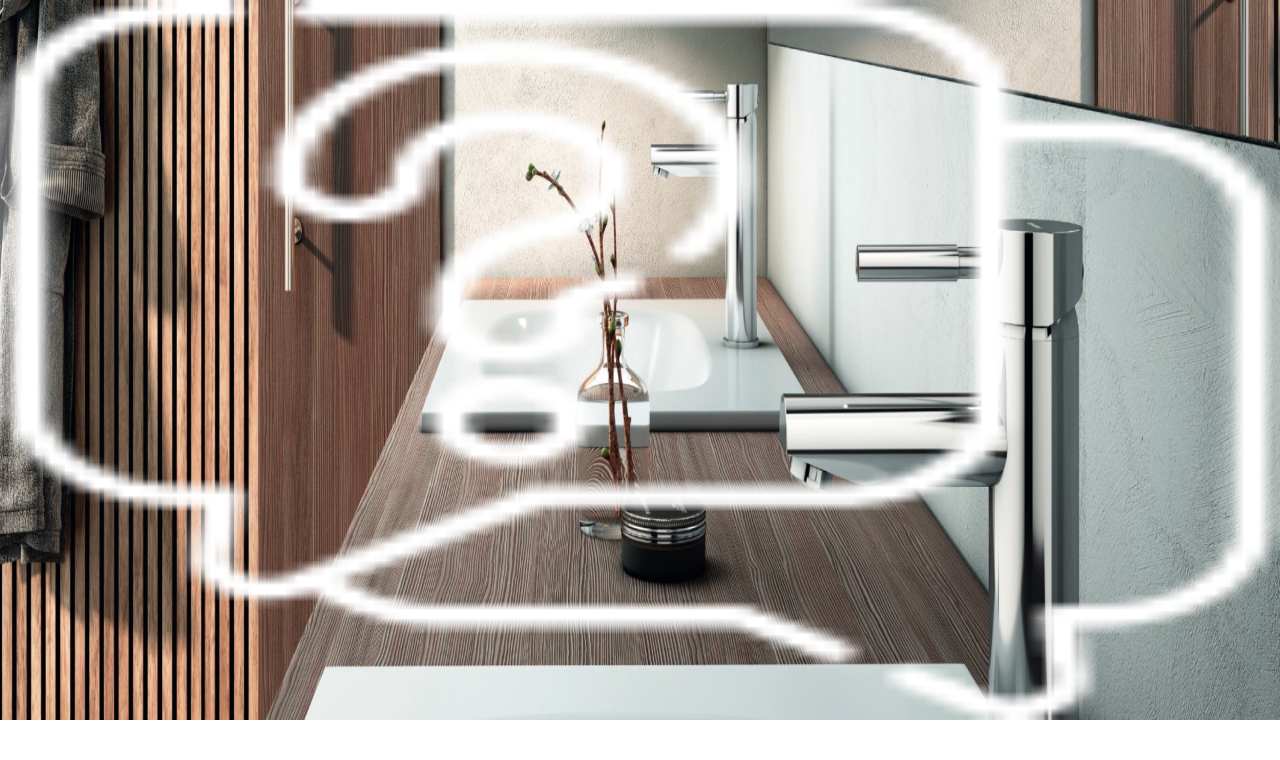

--- FILE ---
content_type: text/html; charset=utf-8
request_url: https://genebre.kz/catalog?category=donnyy-klapan
body_size: 162390
content:
<!DOCTYPE html><html lang="ru-KZ"><head><meta charSet="utf-8"/><meta name="viewport" content="width=device-width, initial-scale=1"/><link rel="preload" as="image" href="/newYear.svg"/><link rel="preload" as="image" href="/img/carousel-1.png"/><link rel="stylesheet" href="/_next/static/css/ff88d239931a6c5a.css" data-precedence="next"/><link rel="preload" as="script" fetchPriority="low" href="/_next/static/chunks/webpack-71db68424c6e8a95.js"/><script src="/_next/static/chunks/4bd1b696-bdb96ee1198eaa9d.js" async=""></script><script src="/_next/static/chunks/1517-14b1e4cbbb0a19fc.js" async=""></script><script src="/_next/static/chunks/main-app-2e5788c1099c469f.js" async=""></script><script src="/_next/static/chunks/814-a1f40fd5adc7db5d.js" async=""></script><script src="/_next/static/chunks/8173-b470f5a68e37052e.js" async=""></script><script src="/_next/static/chunks/6899-0cd6400e202d30b0.js" async=""></script><script src="/_next/static/chunks/5565-93deda06e135d415.js" async=""></script><script src="/_next/static/chunks/7351-78b82d8b7e292e50.js" async=""></script><script src="/_next/static/chunks/6060-f795924f7b1ad5f1.js" async=""></script><script src="/_next/static/chunks/7349-422ee8372bab6b07.js" async=""></script><script src="/_next/static/chunks/8239-5a978e7e10edabf6.js" async=""></script><script src="/_next/static/chunks/5041-5f35ce8953ecf959.js" async=""></script><script src="/_next/static/chunks/2884-454f2c9288ba8548.js" async=""></script><script src="/_next/static/chunks/app/layout-549912f66357e227.js" async=""></script><script src="/_next/static/chunks/0e5ce63c-c98d94e05cd11e6b.js" async=""></script><script src="/_next/static/chunks/7499-7f8d7f0084b9955e.js" async=""></script><script src="/_next/static/chunks/2265-8942091a1b499000.js" async=""></script><script src="/_next/static/chunks/5949-f5b4c053caede74e.js" async=""></script><script src="/_next/static/chunks/5243-5048f10cdc50c36e.js" async=""></script><script src="/_next/static/chunks/2714-b9eb7218ca8bcc95.js" async=""></script><script src="/_next/static/chunks/3660-eb531f6ef7853e2b.js" async=""></script><script src="/_next/static/chunks/2080-f65cbf01d8cc9df8.js" async=""></script><script src="/_next/static/chunks/4810-3a36b93ff47c78fb.js" async=""></script><script src="/_next/static/chunks/9068-8dbc10357f080353.js" async=""></script><script src="/_next/static/chunks/app/catalog/page-9ffff03c6bc24848.js" async=""></script><script src="/_next/static/chunks/app/not-found-5b83a2e78d3c3102.js" async=""></script><link rel="preload" href="https://www.googletagmanager.com/gtag/js?id=G-FW3KKWGQ66" as="script"/><meta name="next-size-adjust" content=""/><title>Донные клапана | Genebre</title><meta name="description" content="Купить донные клапана для душа по доступным ценам. Надежные и эффективные модели для вашего душевого пространства. Доставка по Алматы, Астане и всему Казах"/><link rel="manifest" href="/favicon/site.webmanifest"/><meta name="keywords" content="смеситель для ресторанов,мусорная корзина,промышленные смесители,интернет магазин сантехники,локтевой смеситель,аварийный душ,аварийный душ для глаз,аварийный фонтан для глаз,аварийный душ с фонтаном для глаз,кухонный смеситель,смеситель для биде,гигиенический душ,гигиенический душ купить,купить фен,фен цена,туалетный держатель,душевой смеситель,купить смеситель,смесители алматы,смеситель цена,смесители астана,магазин сантехники,магазин сантехники астана,смеситель купить алматы,медицинский смеситель,мусорная корзина купить,кран для раковины,магазин сантехники в алматы,смеситель для душа,смеситель с душем,смеситель для кухни,смеситель для раковины,дозатор для мыла,диспенсер для мыла,купить фен для волос,сушилка для рук в алматы,сушилка для рук,диспенсер для бумажных полотенец,диспенсер для салфеток,держатель для туалетной бумаги,держатель для полотенец,смеситель в ванную,купить смеситель для ванной"/><meta name="robots" content="index, follow"/><meta name="googlebot" content="index, follow, max-video-preview:-1, max-image-preview:large, max-snippet:-1"/><link rel="canonical" href="https://genebre.kz/catalog?category=donnyy-klapan"/><meta property="og:title" content="Донные клапана"/><meta property="og:description" content="Купить донные клапана для душа по доступным ценам. Надежные и эффективные модели для вашего душевого пространства. Доставка по Алматы, Астане и всему Казах"/><meta name="twitter:card" content="summary"/><meta name="twitter:title" content="Донные клапана"/><meta name="twitter:description" content="Купить донные клапана для душа по доступным ценам. Надежные и эффективные модели для вашего душевого пространства. Доставка по Алматы, Астане и всему Казах"/><link rel="icon" href="/favicon/favicon-16x16.png" sizes="16x16" type="image/png"/><link rel="icon" href="/favicon/favicon-32x32.png" sizes="32x32" type="image/png"/><link rel="icon" href="/favicon/favicon.ico" sizes="48x48" type="image/x-icon"/><link rel="apple-touch-icon" href="/favicon/apple-touch-icon.png" sizes="180x180" type="image/png"/><link rel="icon" href="/favicon/android-chrome-192x192.png" sizes="192x192" type="image/png"/><noscript><div><img src="https://mc.yandex.ru/watch/52805524" style="position:absolute;left:-9999px" alt=""/></div></noscript><script src="/_next/static/chunks/polyfills-42372ed130431b0a.js" noModule=""></script></head><body class="__variable_cf82f8 font-geologica min-h-screen flex flex-col max-w-full"><section aria-label="Notifications alt+T" tabindex="-1" aria-live="polite" aria-relevant="additions text" aria-atomic="false"></section><div class="fixed top-0 left-0 right-0 z-50"><header class="w-full"><div class="transition-all duration-300 "><div class="w-full bg-white"><div class="mx-auto flex max-w-7xl items-center justify-between px-4 py-4"><a class="flex items-center flex-shrink-0" href="/"><img alt="Genebre Logo" width="180" height="40" decoding="async" data-nimg="1" class="h-8 w-auto lg:h-10" style="color:transparent;min-width:120px" src="/newYear.svg"/></a><div class="hidden lg:block relative mx-4 flex-1 max-w-xl text-text"><div class="relative w-full"><div class="relative"><input type="text" placeholder="Поиск" class="w-full border border-gray-200 px-4 py-2 focus:border-primary focus:outline-none bg-white pl-4 pr-10" value=""/><div class="absolute right-3 top-1/2 -translate-y-1/2 text-gray-400"></div></div></div></div><div class="flex items-center gap-4 lg:hidden mr-16"><button class="p-2"><svg xmlns="http://www.w3.org/2000/svg" width="24" height="24" viewBox="0 0 24 24" fill="none" stroke="currentColor" stroke-width="2" stroke-linecap="round" stroke-linejoin="round" class="lucide lucide-search h-6 w-6 text-text"><circle cx="11" cy="11" r="8"></circle><path d="m21 21-4.3-4.3"></path></svg></button><a class="flex items-center" href="/cart"><div class="relative" tabindex="0"><svg xmlns="http://www.w3.org/2000/svg" width="24" height="24" viewBox="0 0 24 24" fill="none" stroke="currentColor" stroke-width="2" stroke-linecap="round" stroke-linejoin="round" class="lucide lucide-shopping-cart h-6 w-6 text-primary"><circle cx="8" cy="21" r="1"></circle><circle cx="19" cy="21" r="1"></circle><path d="M2.05 2.05h2l2.66 12.42a2 2 0 0 0 2 1.58h9.78a2 2 0 0 0 1.95-1.57l1.65-7.43H5.12"></path></svg></div></a></div><div class="hidden lg:flex items-center gap-6"><div class="relative bg-primary-fit rounded-full p-2"><a class="flex items-center" href="/cart"><div class="relative" tabindex="0"><svg xmlns="http://www.w3.org/2000/svg" width="24" height="24" viewBox="0 0 24 24" fill="none" stroke="currentColor" stroke-width="2" stroke-linecap="round" stroke-linejoin="round" class="lucide lucide-shopping-cart h-6 w-6 text-white"><circle cx="8" cy="21" r="1"></circle><circle cx="19" cy="21" r="1"></circle><path d="M2.05 2.05h2l2.66 12.42a2 2 0 0 0 2 1.58h9.78a2 2 0 0 0 1.95-1.57l1.65-7.43H5.12"></path></svg></div></a></div></div></div></div><nav class="hidden lg:block w-full bg-gradient-to-r from-primary-light to-primary-deep border-none"><div class="mx-auto max-w-7xl relative"><ul class="flex"><li class="flex-1 relative"><a class="group block px-4 py-4 text-sm font-medium text-white" href="/"><div class="flex items-center justify-center gap-2">ГЛАВНАЯ</div></a></li><li class="flex-1 relative"><a class="group block px-4 py-4 text-sm font-medium text-white" href="/catalog"><div class="flex items-center justify-center gap-2"><svg xmlns="http://www.w3.org/2000/svg" width="24" height="24" viewBox="0 0 24 24" fill="none" stroke="currentColor" stroke-width="2" stroke-linecap="round" stroke-linejoin="round" class="lucide lucide-menu h-4 w-4"><line x1="4" x2="20" y1="12" y2="12"></line><line x1="4" x2="20" y1="6" y2="6"></line><line x1="4" x2="20" y1="18" y2="18"></line></svg>КАТАЛОГ</div></a></li><li class="flex-1 relative"><a class="group block px-4 py-4 text-sm font-medium text-white" href="/blog"><div class="flex items-center justify-center gap-2">БЛОГ</div></a></li><li class="flex-1 relative"><a class="group block px-4 py-4 text-sm font-medium text-white" href="/faq"><div class="flex items-center justify-center gap-2">ВОПРОС-ОТВЕТ</div></a></li><li class="flex-1 relative"><a class="group block px-4 py-4 text-sm font-medium text-white" href="/about"><div class="flex items-center justify-center gap-2">О КОМПАНИИ</div></a></li><li class="flex-1 relative"><a class="group block px-4 py-4 text-sm font-medium text-white" href="/contacts"><div class="flex items-center justify-center gap-2">КОНТАКТЫ</div></a></li></ul><div class="absolute bottom-0 h-0.5 bg-white"></div></div></nav><div class="lg:hidden"><button class="fixed right-4 top-4 z-30 p-2 bg-primary text-white rounded-full shadow-lg" tabindex="0"><svg xmlns="http://www.w3.org/2000/svg" width="24" height="24" viewBox="0 0 24 24" fill="none" stroke="currentColor" stroke-width="2" stroke-linecap="round" stroke-linejoin="round" class="lucide lucide-menu h-6 w-6"><line x1="4" x2="20" y1="12" y2="12"></line><line x1="4" x2="20" y1="6" y2="6"></line><line x1="4" x2="20" y1="18" y2="18"></line></svg></button></div></div></header></div><div class="h-[125px]"></div><main class="-mr-8 lg:mr-0 max-w-full"><style>#nprogress{pointer-events:none}#nprogress .bar{background:#2563eb;position:fixed;z-index:1600;top: 0;left:0;width:100%;height:3px}#nprogress .peg{display:block;position:absolute;right:0;width:100px;height:100%;box-shadow:0 0 10px #2563eb,0 0 5px #2563eb;opacity:1;-webkit-transform:rotate(3deg) translate(0px,-4px);-ms-transform:rotate(3deg) translate(0px,-4px);transform:rotate(3deg) translate(0px,-4px)}#nprogress .spinner{display:block;position:fixed;z-index:1600;top: 15px;right:15px}#nprogress .spinner-icon{width:18px;height:18px;box-sizing:border-box;border:2px solid transparent;border-top-color:#2563eb;border-left-color:#2563eb;border-radius:50%;-webkit-animation:nprogress-spinner 400ms linear infinite;animation:nprogress-spinner 400ms linear infinite}.nprogress-custom-parent{overflow:hidden;position:relative}.nprogress-custom-parent #nprogress .bar,.nprogress-custom-parent #nprogress .spinner{position:absolute}@-webkit-keyframes nprogress-spinner{0%{-webkit-transform:rotate(0deg)}100%{-webkit-transform:rotate(360deg)}}@keyframes nprogress-spinner{0%{transform:rotate(0deg)}100%{transform:rotate(360deg)}}</style><div class="bg-white text-text lg:mt-0 -mt-14"><div class="container mx-auto px-4 py-8 max-w-7xl"><nav class="flex items-center space-x-2 text-sm py-4 ml-4"><a class="hover:text-primary transition-colors text-text-gray-500" href="/">Главная</a><svg xmlns="http://www.w3.org/2000/svg" width="24" height="24" viewBox="0 0 24 24" fill="none" stroke="currentColor" stroke-width="2" stroke-linecap="round" stroke-linejoin="round" class="lucide lucide-chevron-right w-4 h-4 text-gray"><path d="m9 18 6-6-6-6"></path></svg><a class="hover:text-primary transition-colors text-text-gray-500" href="/catalog">Каталог</a><svg xmlns="http://www.w3.org/2000/svg" width="24" height="24" viewBox="0 0 24 24" fill="none" stroke="currentColor" stroke-width="2" stroke-linecap="round" stroke-linejoin="round" class="lucide lucide-chevron-right w-4 h-4 text-gray"><path d="m9 18 6-6-6-6"></path></svg><a class="hover:text-primary transition-colors text-text-gray" href="/catalog?category=donnyy-klapan">Донный клапан</a></nav><div class="lg:hidden mb-4"><button class="whitespace-nowrap text-sm font-medium focus-visible:outline-none focus-visible:ring-1 focus-visible:ring-ring disabled:pointer-events-none disabled:opacity-50 [&amp;_svg]:pointer-events-none [&amp;_svg]:size-4 [&amp;_svg]:shrink-0 shadow h-9 px-4 py-2 flex items-center justify-center rounded-none gap-2 w-full bg-primary text-white hover:bg-primary-dark transition-all duration-300"><svg xmlns="http://www.w3.org/2000/svg" width="24" height="24" viewBox="0 0 24 24" fill="none" stroke="currentColor" stroke-width="2" stroke-linecap="round" stroke-linejoin="round" class="lucide lucide-layout-list h-5 w-5"><rect width="7" height="7" x="3" y="3" rx="1"></rect><rect width="7" height="7" x="3" y="14" rx="1"></rect><path d="M14 4h7"></path><path d="M14 9h7"></path><path d="M14 15h7"></path><path d="M14 20h7"></path></svg><span>Каталог</span></button></div><div class="min-h-screen relative"><button class="inline-flex items-center justify-center gap-2 whitespace-nowrap text-sm font-medium transition-colors focus-visible:outline-none focus-visible:ring-1 focus-visible:ring-ring disabled:pointer-events-none disabled:opacity-50 [&amp;_svg]:pointer-events-none [&amp;_svg]:size-4 [&amp;_svg]:shrink-0 border border-input hover:text-accent-foreground fixed bottom-32 right-6 lg:hidden z-50 rounded-full w-12 h-12 p-0 shadow-lg bg-white hover:bg-gray-50"><svg xmlns="http://www.w3.org/2000/svg" width="24" height="24" viewBox="0 0 24 24" fill="none" stroke="currentColor" stroke-width="2" stroke-linecap="round" stroke-linejoin="round" class="lucide lucide-filter h-5 w-5"><polygon points="22 3 2 3 10 12.46 10 19 14 21 14 12.46 22 3"></polygon></svg></button><div class="container mt-8"><div class="flex gap-8"><aside class="hidden lg:block w-64 flex-shrink-0 max-w-full"><div class="w-[42rem] lg:w-64 h-full lg:h-auto bg-white lg:bg-transparent overflow-y-auto"><div class="sticky top-0 bg-white z-10 p-4 lg:hidden flex justify-between items-center border-b"><h2 class="text-xl font-bold">Фильтры</h2><button class="inline-flex items-center justify-center gap-2 whitespace-nowrap rounded-md text-sm font-medium transition-colors focus-visible:outline-none focus-visible:ring-1 focus-visible:ring-ring disabled:pointer-events-none disabled:opacity-50 [&amp;_svg]:pointer-events-none [&amp;_svg]:size-4 [&amp;_svg]:shrink-0 hover:bg-accent hover:text-accent-foreground h-9 w-9 lg:hidden"><svg xmlns="http://www.w3.org/2000/svg" width="24" height="24" viewBox="0 0 24 24" fill="none" stroke="currentColor" stroke-width="2" stroke-linecap="round" stroke-linejoin="round" class="lucide lucide-x h-5 w-5"><path d="M18 6 6 18"></path><path d="m6 6 12 12"></path></svg></button></div><div class="px-4 lg:px-6 space-y-5 border-r-2 border-gray-200"><div class="mb-6 border-none"><h2 class="text-xl font-bold mb-2">ВСЕ КАТЕГОРИИ</h2><div class="border-none" data-orientation="vertical"><div data-state="closed" data-orientation="vertical" class=""><h3 data-orientation="vertical" data-state="closed" class="flex"><button type="button" aria-controls="radix-:R136cr7rmlb:" aria-expanded="false" data-state="closed" data-orientation="vertical" id="radix-:R36cr7rmlb:" class="flex flex-1 items-center py-4 text-sm transition-all gap-2 group leading-none font-medium whitespace-normal break-words text-left" data-radix-collection-item=""><svg width="15" height="15" viewBox="0 0 15 15" fill="none" xmlns="http://www.w3.org/2000/svg" class="h-4 w-4 shrink-0 transition-transform duration-200 group-data-[state=open]:rotate-90 text-black group-data-[state=open]:text-primary-fit"><path d="M6.1584 3.13508C6.35985 2.94621 6.67627 2.95642 6.86514 3.15788L10.6151 7.15788C10.7954 7.3502 10.7954 7.64949 10.6151 7.84182L6.86514 11.8418C6.67627 12.0433 6.35985 12.0535 6.1584 11.8646C5.95694 11.6757 5.94673 11.3593 6.1356 11.1579L9.565 7.49985L6.1356 3.84182C5.94673 3.64036 5.95694 3.32394 6.1584 3.13508Z" fill="currentColor" fill-rule="evenodd" clip-rule="evenodd"></path></svg><a class="flex-1 text-left" href="/catalog?category=smesiteli-dlya-kuhni">Смесители для кухни</a></button></h3><div data-state="closed" id="radix-:R136cr7rmlb:" hidden="" role="region" aria-labelledby="radix-:R36cr7rmlb:" data-orientation="vertical" class="overflow-hidden text-sm transition-all data-[state=closed]:animate-accordion-up data-[state=open]:animate-accordion-down" style="--radix-accordion-content-height:var(--radix-collapsible-content-height);--radix-accordion-content-width:var(--radix-collapsible-content-width)"></div></div><div data-state="closed" data-orientation="vertical" class=""><h3 data-orientation="vertical" data-state="closed" class="flex"><button type="button" aria-controls="radix-:R156cr7rmlb:" aria-expanded="false" data-state="closed" data-orientation="vertical" id="radix-:R56cr7rmlb:" class="flex flex-1 items-center py-4 text-sm transition-all gap-2 group leading-none font-medium whitespace-normal break-words text-left" data-radix-collection-item=""><svg width="15" height="15" viewBox="0 0 15 15" fill="none" xmlns="http://www.w3.org/2000/svg" class="h-4 w-4 shrink-0 transition-transform duration-200 group-data-[state=open]:rotate-90 text-black group-data-[state=open]:text-primary-fit"><path d="M6.1584 3.13508C6.35985 2.94621 6.67627 2.95642 6.86514 3.15788L10.6151 7.15788C10.7954 7.3502 10.7954 7.64949 10.6151 7.84182L6.86514 11.8418C6.67627 12.0433 6.35985 12.0535 6.1584 11.8646C5.95694 11.6757 5.94673 11.3593 6.1356 11.1579L9.565 7.49985L6.1356 3.84182C5.94673 3.64036 5.95694 3.32394 6.1584 3.13508Z" fill="currentColor" fill-rule="evenodd" clip-rule="evenodd"></path></svg><a class="flex-1 text-left" href="/catalog?category=smesiteli-dlya-dusha-i-vannoy">Смесители для душа и ванной</a></button></h3><div data-state="closed" id="radix-:R156cr7rmlb:" hidden="" role="region" aria-labelledby="radix-:R56cr7rmlb:" data-orientation="vertical" class="overflow-hidden text-sm transition-all data-[state=closed]:animate-accordion-up data-[state=open]:animate-accordion-down" style="--radix-accordion-content-height:var(--radix-collapsible-content-height);--radix-accordion-content-width:var(--radix-collapsible-content-width)"></div></div><div data-state="closed" data-orientation="vertical" class=""><h3 data-orientation="vertical" data-state="closed" class="flex"><button type="button" aria-controls="radix-:R176cr7rmlb:" aria-expanded="false" data-state="closed" data-orientation="vertical" id="radix-:R76cr7rmlb:" class="flex flex-1 items-center py-4 text-sm transition-all gap-2 group leading-none font-medium whitespace-normal break-words text-left" data-radix-collection-item=""><svg width="15" height="15" viewBox="0 0 15 15" fill="none" xmlns="http://www.w3.org/2000/svg" class="h-4 w-4 shrink-0 transition-transform duration-200 group-data-[state=open]:rotate-90 text-black group-data-[state=open]:text-primary-fit"><path d="M6.1584 3.13508C6.35985 2.94621 6.67627 2.95642 6.86514 3.15788L10.6151 7.15788C10.7954 7.3502 10.7954 7.64949 10.6151 7.84182L6.86514 11.8418C6.67627 12.0433 6.35985 12.0535 6.1584 11.8646C5.95694 11.6757 5.94673 11.3593 6.1356 11.1579L9.565 7.49985L6.1356 3.84182C5.94673 3.64036 5.95694 3.32394 6.1584 3.13508Z" fill="currentColor" fill-rule="evenodd" clip-rule="evenodd"></path></svg><a class="flex-1 text-left" href="/catalog?category=smesiteli-dlya-rakoviny">Смесители для раковины</a></button></h3><div data-state="closed" id="radix-:R176cr7rmlb:" hidden="" role="region" aria-labelledby="radix-:R76cr7rmlb:" data-orientation="vertical" class="overflow-hidden text-sm transition-all data-[state=closed]:animate-accordion-up data-[state=open]:animate-accordion-down" style="--radix-accordion-content-height:var(--radix-collapsible-content-height);--radix-accordion-content-width:var(--radix-collapsible-content-width)"></div></div><div data-state="closed" data-orientation="vertical" class=""><h3 data-orientation="vertical" data-state="closed" class="flex"><button type="button" aria-controls="radix-:R196cr7rmlb:" aria-expanded="false" data-state="closed" data-orientation="vertical" id="radix-:R96cr7rmlb:" class="flex flex-1 items-center py-4 text-sm transition-all gap-2 group leading-none font-medium whitespace-normal break-words text-left" data-radix-collection-item=""><svg width="15" height="15" viewBox="0 0 15 15" fill="none" xmlns="http://www.w3.org/2000/svg" class="h-4 w-4 shrink-0 transition-transform duration-200 group-data-[state=open]:rotate-90 text-black group-data-[state=open]:text-primary-fit"><path d="M6.1584 3.13508C6.35985 2.94621 6.67627 2.95642 6.86514 3.15788L10.6151 7.15788C10.7954 7.3502 10.7954 7.64949 10.6151 7.84182L6.86514 11.8418C6.67627 12.0433 6.35985 12.0535 6.1584 11.8646C5.95694 11.6757 5.94673 11.3593 6.1356 11.1579L9.565 7.49985L6.1356 3.84182C5.94673 3.64036 5.95694 3.32394 6.1584 3.13508Z" fill="currentColor" fill-rule="evenodd" clip-rule="evenodd"></path></svg><a class="flex-1 text-left" href="/catalog?category=gigienicheskiy-dush">Гигиенический душ</a></button></h3><div data-state="closed" id="radix-:R196cr7rmlb:" hidden="" role="region" aria-labelledby="radix-:R96cr7rmlb:" data-orientation="vertical" class="overflow-hidden text-sm transition-all data-[state=closed]:animate-accordion-up data-[state=open]:animate-accordion-down" style="--radix-accordion-content-height:var(--radix-collapsible-content-height);--radix-accordion-content-width:var(--radix-collapsible-content-width)"></div></div><div data-state="closed" data-orientation="vertical" class=""><h3 data-orientation="vertical" data-state="closed" class="flex"><button type="button" aria-controls="radix-:R1b6cr7rmlb:" aria-expanded="false" data-state="closed" data-orientation="vertical" id="radix-:Rb6cr7rmlb:" class="flex flex-1 items-center py-4 text-sm transition-all gap-2 group text-primary-fit leading-none font-medium whitespace-normal break-words text-left" data-radix-collection-item=""><svg width="15" height="15" viewBox="0 0 15 15" fill="none" xmlns="http://www.w3.org/2000/svg" class="h-4 w-4 shrink-0 transition-transform duration-200 group-data-[state=open]:rotate-90 text-black group-data-[state=open]:text-primary-fit"><path d="M6.1584 3.13508C6.35985 2.94621 6.67627 2.95642 6.86514 3.15788L10.6151 7.15788C10.7954 7.3502 10.7954 7.64949 10.6151 7.84182L6.86514 11.8418C6.67627 12.0433 6.35985 12.0535 6.1584 11.8646C5.95694 11.6757 5.94673 11.3593 6.1356 11.1579L9.565 7.49985L6.1356 3.84182C5.94673 3.64036 5.95694 3.32394 6.1584 3.13508Z" fill="currentColor" fill-rule="evenodd" clip-rule="evenodd"></path></svg><a class="flex-1 text-left" href="/catalog?category=komplektuyuschie-dlya-dusha-i-vannoy">Комплектующие для душа и ванной</a></button></h3><div data-state="closed" id="radix-:R1b6cr7rmlb:" hidden="" role="region" aria-labelledby="radix-:Rb6cr7rmlb:" data-orientation="vertical" class="overflow-hidden text-sm transition-all data-[state=closed]:animate-accordion-up data-[state=open]:animate-accordion-down" style="--radix-accordion-content-height:var(--radix-collapsible-content-height);--radix-accordion-content-width:var(--radix-collapsible-content-width)"></div></div><div data-state="closed" data-orientation="vertical" class=""><h3 data-orientation="vertical" data-state="closed" class="flex"><button type="button" aria-controls="radix-:R1d6cr7rmlb:" aria-expanded="false" data-state="closed" data-orientation="vertical" id="radix-:Rd6cr7rmlb:" class="flex flex-1 items-center py-4 text-sm transition-all gap-2 group leading-none font-medium whitespace-normal break-words text-left" data-radix-collection-item=""><svg width="15" height="15" viewBox="0 0 15 15" fill="none" xmlns="http://www.w3.org/2000/svg" class="h-4 w-4 shrink-0 transition-transform duration-200 group-data-[state=open]:rotate-90 text-black group-data-[state=open]:text-primary-fit"><path d="M6.1584 3.13508C6.35985 2.94621 6.67627 2.95642 6.86514 3.15788L10.6151 7.15788C10.7954 7.3502 10.7954 7.64949 10.6151 7.84182L6.86514 11.8418C6.67627 12.0433 6.35985 12.0535 6.1584 11.8646C5.95694 11.6757 5.94673 11.3593 6.1356 11.1579L9.565 7.49985L6.1356 3.84182C5.94673 3.64036 5.95694 3.32394 6.1584 3.13508Z" fill="currentColor" fill-rule="evenodd" clip-rule="evenodd"></path></svg><a class="flex-1 text-left" href="/catalog?category=aksessuary-dlya-vannoy-komnaty">Аксессуары для ванной комнаты</a></button></h3><div data-state="closed" id="radix-:R1d6cr7rmlb:" hidden="" role="region" aria-labelledby="radix-:Rd6cr7rmlb:" data-orientation="vertical" class="overflow-hidden text-sm transition-all data-[state=closed]:animate-accordion-up data-[state=open]:animate-accordion-down" style="--radix-accordion-content-height:var(--radix-collapsible-content-height);--radix-accordion-content-width:var(--radix-collapsible-content-width)"></div></div><div data-state="closed" data-orientation="vertical" class=""><h3 data-orientation="vertical" data-state="closed" class="flex"><button type="button" aria-controls="radix-:R1f6cr7rmlb:" aria-expanded="false" data-state="closed" data-orientation="vertical" id="radix-:Rf6cr7rmlb:" class="flex flex-1 items-center py-4 text-sm transition-all gap-2 group leading-none font-medium whitespace-normal break-words text-left" data-radix-collection-item=""><svg width="15" height="15" viewBox="0 0 15 15" fill="none" xmlns="http://www.w3.org/2000/svg" class="h-4 w-4 shrink-0 transition-transform duration-200 group-data-[state=open]:rotate-90 text-black group-data-[state=open]:text-primary-fit"><path d="M6.1584 3.13508C6.35985 2.94621 6.67627 2.95642 6.86514 3.15788L10.6151 7.15788C10.7954 7.3502 10.7954 7.64949 10.6151 7.84182L6.86514 11.8418C6.67627 12.0433 6.35985 12.0535 6.1584 11.8646C5.95694 11.6757 5.94673 11.3593 6.1356 11.1579L9.565 7.49985L6.1356 3.84182C5.94673 3.64036 5.95694 3.32394 6.1584 3.13508Z" fill="currentColor" fill-rule="evenodd" clip-rule="evenodd"></path></svg><a class="flex-1 text-left" href="/catalog?category=oborudovanie-dlya-obschestvennyh-mest">Оборудование для общественных мест</a></button></h3><div data-state="closed" id="radix-:R1f6cr7rmlb:" hidden="" role="region" aria-labelledby="radix-:Rf6cr7rmlb:" data-orientation="vertical" class="overflow-hidden text-sm transition-all data-[state=closed]:animate-accordion-up data-[state=open]:animate-accordion-down" style="--radix-accordion-content-height:var(--radix-collapsible-content-height);--radix-accordion-content-width:var(--radix-collapsible-content-width)"></div></div><a class=" hover:text-primary-fit text-left block py-1" href="/catalog?category=poruchni">Поручни</a><div data-state="closed" data-orientation="vertical" class=""><h3 data-orientation="vertical" data-state="closed" class="flex"><button type="button" aria-controls="radix-:R1j6cr7rmlb:" aria-expanded="false" data-state="closed" data-orientation="vertical" id="radix-:Rj6cr7rmlb:" class="flex flex-1 items-center py-4 text-sm transition-all gap-2 group leading-none font-medium whitespace-normal break-words text-left" data-radix-collection-item=""><svg width="15" height="15" viewBox="0 0 15 15" fill="none" xmlns="http://www.w3.org/2000/svg" class="h-4 w-4 shrink-0 transition-transform duration-200 group-data-[state=open]:rotate-90 text-black group-data-[state=open]:text-primary-fit"><path d="M6.1584 3.13508C6.35985 2.94621 6.67627 2.95642 6.86514 3.15788L10.6151 7.15788C10.7954 7.3502 10.7954 7.64949 10.6151 7.84182L6.86514 11.8418C6.67627 12.0433 6.35985 12.0535 6.1584 11.8646C5.95694 11.6757 5.94673 11.3593 6.1356 11.1579L9.565 7.49985L6.1356 3.84182C5.94673 3.64036 5.95694 3.32394 6.1584 3.13508Z" fill="currentColor" fill-rule="evenodd" clip-rule="evenodd"></path></svg><a class="flex-1 text-left" href="/catalog?category=antivandal-noe-oborudovanie">Антивандальное оборудование </a></button></h3><div data-state="closed" id="radix-:R1j6cr7rmlb:" hidden="" role="region" aria-labelledby="radix-:Rj6cr7rmlb:" data-orientation="vertical" class="overflow-hidden text-sm transition-all data-[state=closed]:animate-accordion-up data-[state=open]:animate-accordion-down" style="--radix-accordion-content-height:var(--radix-collapsible-content-height);--radix-accordion-content-width:var(--radix-collapsible-content-width)"></div></div><a class=" hover:text-primary-fit text-left block py-1" href="/catalog?category=avariynyy-dush-fontan">Аварийный душ/фонтан</a></div></div><div class="space-y-5"><h3 class="text-lg font-bold lg:block hidden">ФИЛЬТРЫ</h3><div><h4 class="font-medium mb-4">Цвета</h4><div role="radiogroup" aria-required="false" dir="ltr" class="gap-2 flex flex-col space-y-2" tabindex="-1" style="outline:none"></div></div><div><h4 class="font-medium mb-4">Материалы</h4><div role="radiogroup" aria-required="false" dir="ltr" class="gap-2 flex flex-col space-y-2" tabindex="-1" style="outline:none"></div></div><div class="w-full"><h4 class="font-medium mb-4">Цена</h4><div class="space-y-4 w-72 lg:w-full"><span dir="ltr" data-orientation="horizontal" aria-disabled="false" class="relative flex w-full touch-none select-none items-center py-4" style="--radix-slider-thumb-transform:translateX(-50%)"><span data-orientation="horizontal" class="relative h-1.5 w-full grow overflow-hidden rounded-full bg-primary/20"><span data-orientation="horizontal" class="absolute h-full bg-primary" style="left:0%;right:0%"></span></span><span style="transform:var(--radix-slider-thumb-transform);position:absolute;left:calc(0% + 0px)"><span role="slider" aria-valuemin="0" aria-valuemax="2000000" aria-orientation="horizontal" data-orientation="horizontal" tabindex="0" class="block bg-primary-fit h-4 w-4 rounded-full border border-primary/50 shadow transition-colors focus-visible:outline-none focus-visible:ring-1 focus-visible:ring-ring disabled:pointer-events-none disabled:opacity-50" style="display:none" data-radix-collection-item=""></span><input style="display:none"/></span><span style="transform:var(--radix-slider-thumb-transform);position:absolute;left:calc(0% + 0px)"><span role="slider" aria-valuemin="0" aria-valuemax="2000000" aria-orientation="horizontal" data-orientation="horizontal" tabindex="0" class="block bg-primary-fit h-4 w-4 rounded-full border border-primary/50 shadow transition-colors focus-visible:outline-none focus-visible:ring-1 focus-visible:ring-ring disabled:pointer-events-none disabled:opacity-50" style="display:none" data-radix-collection-item=""></span><input style="display:none"/></span></span><div class="flex flex-col sm:flex-row gap-4 sm:gap-2 items-start sm:items-center"><div class="flex items-center flex-column lg:flex-row gap-2 w-full sm:w-auto"><span class="text-xs whitespace-nowrap">от</span><div class="relative flex-1"><input type="text" placeholder="от" class="w-full p-2 pr-6 border border-gray-200 text-xs" value="0"/><span class="absolute right-2 top-1/2 -translate-y-1/2 text-xs text-gray-500">₸</span></div></div><div class="flex items-center gap-2 w-full sm:w-auto"><span class="text-xs whitespace-nowrap">до</span><div class="relative flex-1"><input type="text" placeholder="до" class="w-full p-2 pr-6 border border-gray-200 text-xs" value="2000000"/><span class="absolute right-2 top-1/2 -translate-y-1/2 text-xs text-gray-500">₸</span></div></div></div></div></div><div><div class="space-y-2"></div></div><div><h4 class="font-medium mb-4">Акция</h4><div class="flex items-center space-x-2"><button type="button" role="checkbox" aria-checked="false" data-state="unchecked" value="on" class="peer h-4 w-4 shrink-0 border border-primary shadow focus-visible:outline-none focus-visible:ring-1 focus-visible:ring-ring disabled:cursor-not-allowed disabled:opacity-50 data-[state=checked]:bg-primary data-[state=checked]:text-primary-foreground rounded-none" id="discount-filter"></button><input type="checkbox" aria-hidden="true" style="transform:translateX(-100%);position:absolute;pointer-events:none;opacity:0;margin:0" tabindex="-1" value="on"/><label for="discount-filter" class="text-sm font-medium leading-none peer-disabled:cursor-not-allowed peer-disabled:opacity-70">Товары со скидкой</label></div></div></div><div class="flex flex-col gap-4 lg:w-full w-72"><button class="inline-flex items-center justify-center gap-2 whitespace-nowrap text-sm font-medium transition-colors focus-visible:outline-none focus-visible:ring-1 focus-visible:ring-ring disabled:pointer-events-none disabled:opacity-50 [&amp;_svg]:pointer-events-none [&amp;_svg]:size-4 [&amp;_svg]:shrink-0 border border-input shadow-sm hover:bg-accent hover:text-accent-foreground h-9 px-4 py-2 text-text bg-white w-full rounded-none" disabled="">Сбросить фильтры</button></div></div></div></aside><main class="flex-1 min-w-0"><div class="flex justify-between items-center mb-6 flex-wrap gap-4"><h1 class="text-xl sm:text-2xl font-bold">КОМПЛЕКТУЮЩИЕ ДЛЯ ДУША И ВАННОЙ</h1><div class="flex justify-between items-center w-full lg:w-auto lg:justify-end gap-4"><div class="flex gap-2"><button type="button" role="combobox" aria-controls="radix-:Rpkr7rmlb:" aria-expanded="false" aria-autocomplete="none" dir="ltr" data-state="closed" class="flex h-9 items-center justify-between whitespace-nowrap border border-input bg-transparent px-3 py-2 shadow-sm ring-offset-background placeholder:text-muted-foreground focus:outline-none focus:ring-1 focus:ring-ring disabled:cursor-not-allowed disabled:opacity-50 [&amp;&gt;span]:line-clamp-1 w-[80px] lg:w-[120px] rounded-none text-xs lg:text-sm"><span style="pointer-events:none"></span><svg width="15" height="15" viewBox="0 0 15 15" fill="none" xmlns="http://www.w3.org/2000/svg" class="h-4 w-4 opacity-50" aria-hidden="true"><path d="M4.93179 5.43179C4.75605 5.60753 4.75605 5.89245 4.93179 6.06819C5.10753 6.24392 5.39245 6.24392 5.56819 6.06819L7.49999 4.13638L9.43179 6.06819C9.60753 6.24392 9.89245 6.24392 10.0682 6.06819C10.2439 5.89245 10.2439 5.60753 10.0682 5.43179L7.81819 3.18179C7.73379 3.0974 7.61933 3.04999 7.49999 3.04999C7.38064 3.04999 7.26618 3.0974 7.18179 3.18179L4.93179 5.43179ZM10.0682 9.56819C10.2439 9.39245 10.2439 9.10753 10.0682 8.93179C9.89245 8.75606 9.60753 8.75606 9.43179 8.93179L7.49999 10.8636L5.56819 8.93179C5.39245 8.75606 5.10753 8.75606 4.93179 8.93179C4.75605 9.10753 4.75605 9.39245 4.93179 9.56819L7.18179 11.8182C7.35753 11.9939 7.64245 11.9939 7.81819 11.8182L10.0682 9.56819Z" fill="currentColor" fill-rule="evenodd" clip-rule="evenodd"></path></svg></button><select aria-hidden="true" tabindex="-1" style="position:absolute;border:0;width:1px;height:1px;padding:0;margin:-1px;overflow:hidden;clip:rect(0, 0, 0, 0);white-space:nowrap;word-wrap:normal"></select><button type="button" role="combobox" aria-controls="radix-:R19kr7rmlb:" aria-expanded="false" aria-autocomplete="none" dir="ltr" data-state="closed" class="flex h-9 items-center justify-between whitespace-nowrap border border-input bg-transparent px-3 py-2 shadow-sm ring-offset-background placeholder:text-muted-foreground focus:outline-none focus:ring-1 focus:ring-ring disabled:cursor-not-allowed disabled:opacity-50 [&amp;&gt;span]:line-clamp-1 w-[120px] lg:w-[180px] rounded-none text-xs lg:text-sm"><span style="pointer-events:none"></span><svg width="15" height="15" viewBox="0 0 15 15" fill="none" xmlns="http://www.w3.org/2000/svg" class="h-4 w-4 opacity-50" aria-hidden="true"><path d="M4.93179 5.43179C4.75605 5.60753 4.75605 5.89245 4.93179 6.06819C5.10753 6.24392 5.39245 6.24392 5.56819 6.06819L7.49999 4.13638L9.43179 6.06819C9.60753 6.24392 9.89245 6.24392 10.0682 6.06819C10.2439 5.89245 10.2439 5.60753 10.0682 5.43179L7.81819 3.18179C7.73379 3.0974 7.61933 3.04999 7.49999 3.04999C7.38064 3.04999 7.26618 3.0974 7.18179 3.18179L4.93179 5.43179ZM10.0682 9.56819C10.2439 9.39245 10.2439 9.10753 10.0682 8.93179C9.89245 8.75606 9.60753 8.75606 9.43179 8.93179L7.49999 10.8636L5.56819 8.93179C5.39245 8.75606 5.10753 8.75606 4.93179 8.93179C4.75605 9.10753 4.75605 9.39245 4.93179 9.56819L7.18179 11.8182C7.35753 11.9939 7.64245 11.9939 7.81819 11.8182L10.0682 9.56819Z" fill="currentColor" fill-rule="evenodd" clip-rule="evenodd"></path></svg></button><select aria-hidden="true" tabindex="-1" style="position:absolute;border:0;width:1px;height:1px;padding:0;margin:-1px;overflow:hidden;clip:rect(0, 0, 0, 0);white-space:nowrap;word-wrap:normal"></select></div></div></div><div class="relative grid grid-cols-2 md:grid-cols-3 lg:grid-cols-3 gap-3 sm:gap-6 mb-8 min-h-[600px]"></div></main></div></div></div></div><div class="relative" style="padding:8rem 0;display:flex;align-items:center;justify-content:flex-end;max-width:80rem;margin-left:auto"><section class="overflow-hidden bg-gradient-to-r from-primary-light to-primary-deep" style="position:relative;border-top-left-radius:4rem;border-bottom-left-radius:4rem;width:100%"><div class="relative mx-auto max-w-7xl transition-all duration-300 py-8 px-4 sm:py-12 sm:px-6 lg:py-16 lg:pl-24 lg:pr-96"><h2 class="text-white text-xl sm:text-2xl lg:text-3xl font-bold mb-4 lg:mb-6">Донный клапан</h2><div class="h-0.5 bg-primary-deep w-full mb-4 lg:mb-6"></div><div class="text-white/90 space-y-3 lg:space-y-4"><div><p>Наш интернет магазин представляет Вам продукцию компании Genebre, которая имеет широкий изделий, прошедших сертификацию. Так же мы рады представить Вам продукцию бренда Genwec, которая включает в себя огромный выбор высококачественной сантехники и аксессуаров для ванной комнаты и общественных мест. В том числе специализированные смесители, сушилки для рук, диспенсеры, биде и прочая сантехника без которой не обойтись в любом заведении или в ванной комнате. Отличительной чертой бренда, является качественное исполнение продукта, стиль в исполнении дизайна и продуманное проектирование сантехники. Испанские смесители Genebre отличаются своей износостойкостью и безотказной работой.<br><br>Сильной чертой испанской фирмы является технологическая точность при изготовлении продукта, а также отличные исходные материалы европейского качества. Благодаря которым можно без затруднений, снабдить систему водоснабжения и отопления, вне зависимости от сложности и предпочтения конечного результата. Компания Genebre готова представить Вам свою высококачественную продукцию за приемлемую цену на рынке Республики Казахстан. Мы горды за то, что наш магазин сантехники может предложить Вам данную продукцию!</p></div></div></div></section></div><section class="relative overflow-hidden" id="contactSectionId"><div class="absolute inset-0 z-0"><img alt="Background" decoding="async" data-nimg="fill" class="object-cover" style="position:absolute;height:100%;width:100%;left:0;top:0;right:0;bottom:0;color:transparent" src="/img/carousel-1.png"/><div class="absolute inset-0 bg-black/50"></div></div><div class="relative z-10 mx-auto max-w-7xl px-4 py-16 lg:py-20"><div class="grid grid-cols-1 lg:grid-cols-2 gap-8 items-center"><div class="text-white"><div class="flex items-center gap-4 mb-6"><div class="w-12 h-12 relative"><img alt="Question icon" loading="lazy" decoding="async" data-nimg="fill" class="object-contain" style="position:absolute;height:100%;width:100%;left:0;top:0;right:0;bottom:0;color:transparent" src="/icons/speech.png"/></div><h2 class="text-3xl lg:text-4xl font-bold">ОСТАЛИСЬ<br/>ВОПРОСЫ?</h2></div><p class="text-white/90">Оставьте свой телефон и наши специалисты свяжутся с вами в ближайшее время</p><div class="left-0 h-0.5 bg-primary w-20 mt-4"></div></div><div><form class="space-y-4" action="#"><div><input type="text" placeholder="Ваше имя" class="w-full px-4 py-3 bg-white text-gray-dark focus:outline-none focus:ring-2 focus:ring-primary" name="name" value=""/></div><div><input type="tel" placeholder="Телефон *" class="w-full px-4 py-3 bg-white text-gray-dark focus:outline-none focus:ring-2 focus:ring-primary" name="phone" value=""/></div><div class="flex items-center gap-2"><input type="checkbox" class="mt-1 w-5 h-5" name="consent" value="false"/><label class="text-sm text-white/90">Даю согласие на<!-- --> <a class="underline" href="/agreement">обработку моих персональных данных</a></label></div><button type="submit" class="border-2 border-white text-white px-8 py-3 hover:bg-white hover:text-gray-dark transition-colors disabled:opacity-50" tabindex="0">ОТПРАВИТЬ</button></form></div></div></div></section></div><a href="https://wa.me/+77777474494?text=%D0%97%D0%B4%D1%80%D0%B0%D0%B2%D1%81%D1%82%D0%B2%D1%83%D0%B9%D1%82%D0%B5%20%D1%83%20%D0%BC%D0%B5%D0%BD%D1%8F%20%D0%B2%D0%BE%D0%BF%D1%80%D0%BE%D1%81" target="_blank" rel="noopener noreferrer" class="fixed bottom-12 right-6 z-50 inline-block transition-transform hover:scale-105 hover:shadow-lg rounded-full"><img alt="WhatsApp Contact Button" loading="lazy" width="56" height="56" decoding="async" data-nimg="1" class="size-12" style="color:transparent" src="/icons/whatsapp-mob.webp"/></a></main><footer class="bg-gray-dark py-12"><div class="container mx-auto px-4 max-w-7xl"><div class="grid grid-cols-1 md:grid-cols-2 lg:grid-cols-4 gap-8"><div class="space-y-4"><div class="flex flex-col items-start mb-4"><p class="text-gray">© 2026 Магазин сантехники и аксессуаров Genebre | Genwec производства Испании</p><a class="text-gray hover:text-white transition-colors" href="/"></a></div><a class="text-white hover:text-white transition-colors" href="/agreement">Пользовательское соглашение</a><div class="pt-4 space-y-4"><div class="flex items-center gap-2 text-gray"><img alt="Phone icon" loading="lazy" width="20" height="20" decoding="async" data-nimg="1" class="object-contain text-gray filter grayscale" style="color:transparent" src="/icons/callIcon.png"/><p class="text-white">+7 (727) 310 00 21</p></div><div class="flex items-center gap-2 text-gray"><svg xmlns="http://www.w3.org/2000/svg" width="20" height="20" viewBox="0 0 24 24" fill="none" stroke="gray" stroke-width="2" stroke-linecap="round" stroke-linejoin="round" class="lucide lucide-mail-open text-gray filter grayscale"><path d="M21.2 8.4c.5.38.8.97.8 1.6v10a2 2 0 0 1-2 2H4a2 2 0 0 1-2-2V10a2 2 0 0 1 .8-1.6l8-6a2 2 0 0 1 2.4 0l8 6Z"></path><path d="m22 10-8.97 5.7a1.94 1.94 0 0 1-2.06 0L2 10"></path></svg><p class="text-white">info@genebre.kz</p></div></div><div class="flex items-center gap-4 pt-4"><a target="_blank" rel="noopener noreferrer" class="text-white hover:text-white transition-colors" href="https://instagram.com/genebre.kz"><svg xmlns="http://www.w3.org/2000/svg" width="24" height="24" viewBox="0 0 24 24" fill="currentColor"><path d="M12 2.163c3.204 0 3.584.012 4.85.07 3.252.148 4.771 1.691 4.919 4.919.058 1.265.069 1.645.069 4.849 0 3.205-.012 3.584-.069 4.849-.149 3.225-1.664 4.771-4.919 4.919-1.266.058-1.644.07-4.85.07-3.204 0-3.584-.012-4.849-.07-3.26-.149-4.771-1.699-4.919-4.92-.058-1.265-.07-1.644-.07-4.849 0-3.204.013-3.583.07-4.849.149-3.227 1.664-4.771 4.919-4.919 1.266-.057 1.645-.069 4.849-.069zm0-2.163c-3.259 0-3.667.014-4.947.072-4.358.2-6.78 2.618-6.98 6.98-.059 1.281-.073 1.689-.073 4.948 0 3.259.014 3.668.072 4.948.2 4.358 2.618 6.78 6.98 6.98 1.281.058 1.689.072 4.948.072 3.259 0 3.668-.014 4.948-.072 4.354-.2 6.782-2.618 6.979-6.98.059-1.28.073-1.689.073-4.948 0-3.259-.014-3.667-.072-4.947-.196-4.354-2.617-6.78-6.979-6.98-1.281-.059-1.69-.073-4.949-.073zm0 5.838c-3.403 0-6.162 2.759-6.162 6.162s2.759 6.163 6.162 6.163 6.162-2.759 6.162-6.163c0-3.403-2.759-6.162-6.162-6.162zm0 10.162c-2.209 0-4-1.79-4-4 0-2.209 1.791-4 4-4s4 1.791 4 4c0 2.21-1.791 4-4 4zm6.406-11.845c-.796 0-1.441.645-1.441 1.44s.645 1.44 1.441 1.44c.795 0 1.439-.645 1.439-1.44s-.644-1.44-1.439-1.44z"></path></svg></a><a target="_blank" rel="noopener noreferrer" class="text-white hover:text-white transition-colors" href="https://facebook.com/genebre.kz"><svg xmlns="http://www.w3.org/2000/svg" width="24" height="24" viewBox="0 0 24 24" fill="currentColor"><path d="M24 12.073c0-6.627-5.373-12-12-12s-12 5.373-12 12c0 5.99 4.388 10.954 10.125 11.854v-8.385H7.078v-3.47h3.047V9.43c0-3.007 1.792-4.669 4.533-4.669 1.312 0 2.686.235 2.686.235v2.953H15.83c-1.491 0-1.956.925-1.956 1.874v2.25h3.328l-.532 3.47h-2.796v8.385C19.612 23.027 24 18.062 24 12.073z"></path></svg></a><p class="text-gray">|</p><img alt="Visa" loading="lazy" width="80" height="18" decoding="async" data-nimg="1" class="object-contain" style="color:transparent" src="/img/visa.png"/></div></div><div class="space-y-4"><h3 class="text-white font-medium text-lg">НАВИГАЦИЯ</h3><ul class="space-y-2"><li><a class="text-white hover:text-primary-fit transition-colors" href="/">Главная</a></li><li><a class="text-white hover:text-primary-fit transition-colors" href="/catalog">Каталог</a></li><li><a class="text-white hover:text-primary-fit transition-colors" href="/faq">Вопрос-ответ</a></li><li><a class="text-white hover:text-primary-fit transition-colors" href="/about">О компании</a></li><li><a class="text-white hover:text-primary-fit transition-colors" href="/contacts">Контакты</a></li></ul></div><div class="space-y-4"><h3 class="text-white font-medium text-lg">ПРОДУКЦИЯ</h3><ul class="space-y-2"><li><a class="text-white hover:text-primary-fit transition-colors" href="/catalog?category=smesiteli-dlya-kuhni">Смесители для кухни</a></li><li><a class="text-white hover:text-primary-fit transition-colors" href="/catalog?category=smesiteli-dlya-dusha-i-vannoy">Смесители для душа и ванной</a></li><li><a class="text-white hover:text-primary-fit transition-colors" href="/catalog?category=poruchni">Поручни</a></li><li><a class="text-white hover:text-primary-fit transition-colors" href="/catalog?category=smesiteli-dlya-rakoviny">Смесители для раковины</a></li><li><a class="text-white hover:text-primary-fit transition-colors" href="/catalog?category=gigienicheskiy-dush">Гигиенический душ</a></li><li><a class="text-white hover:text-primary-fit transition-colors" href="/catalog?category=avariynyy-dush-fontan">Аварийный душ/фонтан</a></li><li><a class="text-white hover:text-primary-fit transition-colors" href="/catalog?category=aksessuary-dlya-vannoy-komnaty">Аксессуары для ванной комнаты</a></li><li><a class="text-white hover:text-primary-fit transition-colors" href="/catalog?category=oborudovanie-dlya-obschestvennyh-mest">Оборудование для общественных мест</a></li><li><a class="text-white hover:text-primary-fit transition-colors" href="/catalog?category=komplektuyuschie-dlya-dusha-i-vannoy">Комплектующие для душа и ванной</a></li><li><a class="text-white hover:text-primary-fit transition-colors" href="/catalog?category=antivandal-noe-oborudovanie">Антивандальное оборудование </a></li></ul></div><div class="space-y-4"><h3 class="text-white font-medium text-lg">О КОМПАНИИ</h3><ul class="space-y-2"><li><a class="text-white hover:text-primary-fit transition-colors" href="/about">О компании</a></li><li><a class="text-white hover:text-primary-fit transition-colors" href="/shipping">Условия доставки</a></li><li><a class="text-white hover:text-primary-fit transition-colors" href="/payment">Условия оплаты</a></li><li><a class="text-white hover:text-primary-fit transition-colors" href="/catalog/feny">Фены</a></li><li><a class="text-white hover:text-primary-fit transition-colors" href="/catalog/urny">Урны</a></li><li><a class="text-white hover:text-primary-fit transition-colors" href="/catalog/dozatory-dlya-myla">Дозаторы для мыла</a></li></ul></div></div></div></footer><script src="/_next/static/chunks/webpack-71db68424c6e8a95.js" async=""></script><script>(self.__next_f=self.__next_f||[]).push([0])</script><script>self.__next_f.push([1,"1:\"$Sreact.fragment\"\n3:I[15244,[],\"\"]\n4:I[43866,[],\"\"]\n6:I[86213,[],\"OutletBoundary\"]\n8:I[86213,[],\"MetadataBoundary\"]\na:I[86213,[],\"ViewportBoundary\"]\nc:I[34835,[],\"\"]\n:HL[\"/_next/static/media/f3fb4235d30510d6-s.p.woff2\",\"font\",{\"crossOrigin\":\"\",\"type\":\"font/woff2\"}]\n:HL[\"/_next/static/css/ff88d239931a6c5a.css\",\"style\"]\n0:{\"P\":null,\"b\":\"SnJ5PxXjE-Qc1XRqy6T5b\",\"p\":\"\",\"c\":[\"\",\"catalog?category=donnyy-klapan\"],\"i\":false,\"f\":[[[\"\",{\"children\":[\"catalog\",{\"children\":[\"__PAGE__?{\\\"category\\\":\\\"donnyy-klapan\\\"}\",{}]}]},\"$undefined\",\"$undefined\",true],[\"\",[\"$\",\"$1\",\"c\",{\"children\":[[[\"$\",\"link\",\"0\",{\"rel\":\"stylesheet\",\"href\":\"/_next/static/css/ff88d239931a6c5a.css\",\"precedence\":\"next\",\"crossOrigin\":\"$undefined\",\"nonce\":\"$undefined\"}]],\"$L2\"]}],{\"children\":[\"catalog\",[\"$\",\"$1\",\"c\",{\"children\":[null,[\"$\",\"$L3\",null,{\"parallelRouterKey\":\"children\",\"segmentPath\":[\"children\",\"catalog\",\"children\"],\"error\":\"$undefined\",\"errorStyles\":\"$undefined\",\"errorScripts\":\"$undefined\",\"template\":[\"$\",\"$L4\",null,{}],\"templateStyles\":\"$undefined\",\"templateScripts\":\"$undefined\",\"notFound\":\"$undefined\",\"forbidden\":\"$undefined\",\"unauthorized\":\"$undefined\"}]]}],{\"children\":[\"__PAGE__\",[\"$\",\"$1\",\"c\",{\"children\":[\"$L5\",null,[\"$\",\"$L6\",null,{\"children\":\"$L7\"}]]}],{},null,false]},null,false]},null,false],[\"$\",\"$1\",\"h\",{\"children\":[null,[\"$\",\"$1\",\"fedZDYKjIdSWt9czOoUMr\",{\"children\":[[\"$\",\"$L8\",null,{\"children\":\"$L9\"}],[\"$\",\"$La\",null,{\"children\":\"$Lb\"}],[\"$\",\"meta\",null,{\"name\":\"next-size-adjust\",\"content\":\"\"}]]}]]}],false]],\"m\":\"$undefined\",\"G\":[\"$c\",\"$undefined\"],\"s\":false,\"S\":false}\nb:[[\"$\",\"meta\",\"0\",{\"name\":\"viewport\",\"content\":\"width=device-width, initial-scale=1\"}]]\n"])</script><script>self.__next_f.push([1,"9:[[\"$\",\"meta\",\"0\",{\"charSet\":\"utf-8\"}],[\"$\",\"title\",\"1\",{\"children\":\"Донные клапана | Genebre\"}],[\"$\",\"meta\",\"2\",{\"name\":\"description\",\"content\":\"Купить донные клапана для душа по доступным ценам. Надежные и эффективные модели для вашего душевого пространства. Доставка по Алматы, Астане и всему Казах\"}],[\"$\",\"link\",\"3\",{\"rel\":\"manifest\",\"href\":\"/favicon/site.webmanifest\",\"crossOrigin\":\"$undefined\"}],[\"$\",\"meta\",\"4\",{\"name\":\"keywords\",\"content\":\"смеситель для ресторанов,мусорная корзина,промышленные смесители,интернет магазин сантехники,локтевой смеситель,аварийный душ,аварийный душ для глаз,аварийный фонтан для глаз,аварийный душ с фонтаном для глаз,кухонный смеситель,смеситель для биде,гигиенический душ,гигиенический душ купить,купить фен,фен цена,туалетный держатель,душевой смеситель,купить смеситель,смесители алматы,смеситель цена,смесители астана,магазин сантехники,магазин сантехники астана,смеситель купить алматы,медицинский смеситель,мусорная корзина купить,кран для раковины,магазин сантехники в алматы,смеситель для душа,смеситель с душем,смеситель для кухни,смеситель для раковины,дозатор для мыла,диспенсер для мыла,купить фен для волос,сушилка для рук в алматы,сушилка для рук,диспенсер для бумажных полотенец,диспенсер для салфеток,держатель для туалетной бумаги,держатель для полотенец,смеситель в ванную,купить смеситель для ванной\"}],[\"$\",\"meta\",\"5\",{\"name\":\"robots\",\"content\":\"index, follow\"}],[\"$\",\"meta\",\"6\",{\"name\":\"googlebot\",\"content\":\"index, follow, max-video-preview:-1, max-image-preview:large, max-snippet:-1\"}],[\"$\",\"link\",\"7\",{\"rel\":\"canonical\",\"href\":\"https://genebre.kz/catalog?category=donnyy-klapan\"}],[\"$\",\"meta\",\"8\",{\"property\":\"og:title\",\"content\":\"Донные клапана\"}],[\"$\",\"meta\",\"9\",{\"property\":\"og:description\",\"content\":\"Купить донные клапана для душа по доступным ценам. Надежные и эффективные модели для вашего душевого пространства. Доставка по Алматы, Астане и всему Казах\"}],[\"$\",\"meta\",\"10\",{\"name\":\"twitter:card\",\"content\":\"summary\"}],[\"$\",\"meta\",\"11\",{\"name\":\"twitter:title\",\"content\":\"Донные клапана\"}],[\"$\",\"meta\",\"12\",{\"name\":\"twitter:description\",\"content\":\"Купить донные клапана для душа по доступным ценам. Надежные и эффективные модели для вашего душевого пространства. Доставка по Алматы, Астане и всему Казах\"}],[\"$\",\"link\",\"13\",{\"rel\":\"icon\",\"href\":\"/favicon/favicon-16x16.png\",\"sizes\":\"16x16\",\"type\":\"image/png\"}],[\"$\",\"link\",\"14\",{\"rel\":\"icon\",\"href\":\"/favicon/favicon-32x32.png\",\"sizes\":\"32x32\",\"type\":\"image/png\"}],[\"$\",\"link\",\"15\",{\"rel\":\"icon\",\"href\":\"/favicon/favicon.ico\",\"sizes\":\"48x48\",\"type\":\"image/x-icon\"}],[\"$\",\"link\",\"16\",{\"rel\":\"apple-touch-icon\",\"href\":\"/favicon/apple-touch-icon.png\",\"sizes\":\"180x180\",\"type\":\"image/png\"}],[\"$\",\"link\",\"17\",{\"rel\":\"icon\",\"href\":\"/favicon/android-chrome-192x192.png\",\"sizes\":\"192x192\",\"type\":\"image/png\"}]]\n"])</script><script>self.__next_f.push([1,"7:null\n"])</script><script>self.__next_f.push([1,"d:I[53704,[\"814\",\"static/chunks/814-a1f40fd5adc7db5d.js\",\"8173\",\"static/chunks/8173-b470f5a68e37052e.js\",\"6899\",\"static/chunks/6899-0cd6400e202d30b0.js\",\"5565\",\"static/chunks/5565-93deda06e135d415.js\",\"7351\",\"static/chunks/7351-78b82d8b7e292e50.js\",\"6060\",\"static/chunks/6060-f795924f7b1ad5f1.js\",\"7349\",\"static/chunks/7349-422ee8372bab6b07.js\",\"8239\",\"static/chunks/8239-5a978e7e10edabf6.js\",\"5041\",\"static/chunks/5041-5f35ce8953ecf959.js\",\"2884\",\"static/chunks/2884-454f2c9288ba8548.js\",\"7177\",\"static/chunks/app/layout-549912f66357e227.js\"],\"\"]\ne:I[2019,[\"814\",\"static/chunks/814-a1f40fd5adc7db5d.js\",\"8173\",\"static/chunks/8173-b470f5a68e37052e.js\",\"6899\",\"static/chunks/6899-0cd6400e202d30b0.js\",\"5565\",\"static/chunks/5565-93deda06e135d415.js\",\"7351\",\"static/chunks/7351-78b82d8b7e292e50.js\",\"6060\",\"static/chunks/6060-f795924f7b1ad5f1.js\",\"7349\",\"static/chunks/7349-422ee8372bab6b07.js\",\"8239\",\"static/chunks/8239-5a978e7e10edabf6.js\",\"5041\",\"static/chunks/5041-5f35ce8953ecf959.js\",\"2884\",\"static/chunks/2884-454f2c9288ba8548.js\",\"7177\",\"static/chunks/app/layout-549912f66357e227.js\"],\"Providers\"]\n10:I[6971,[\"5105\",\"static/chunks/0e5ce63c-c98d94e05cd11e6b.js\",\"814\",\"static/chunks/814-a1f40fd5adc7db5d.js\",\"8173\",\"static/chunks/8173-b470f5a68e37052e.js\",\"6899\",\"static/chunks/6899-0cd6400e202d30b0.js\",\"7499\",\"static/chunks/7499-7f8d7f0084b9955e.js\",\"2265\",\"static/chunks/2265-8942091a1b499000.js\",\"5565\",\"static/chunks/5565-93deda06e135d415.js\",\"5949\",\"static/chunks/5949-f5b4c053caede74e.js\",\"5243\",\"static/chunks/5243-5048f10cdc50c36e.js\",\"2714\",\"static/chunks/2714-b9eb7218ca8bcc95.js\",\"3660\",\"static/chunks/3660-eb531f6ef7853e2b.js\",\"2080\",\"static/chunks/2080-f65cbf01d8cc9df8.js\",\"4810\",\"static/chunks/4810-3a36b93ff47c78fb.js\",\"9068\",\"static/chunks/9068-8dbc10357f080353.js\",\"694\",\"static/chunks/app/catalog/page-9ffff03c6bc24848.js\"],\"default\"]\n11:I[48173,[\"5105\",\"static/chunks/0e5ce63c-c98d94e05cd11e6b.js\",\"814\",\"static/chunks/814-a1f40fd5adc7db5d.js\",\"8173\",\"static/chunks/8173-b470f5a68e37052e.js\",\"6899\",\"static/chunks/6899-0cd"])</script><script>self.__next_f.push([1,"6400e202d30b0.js\",\"7499\",\"static/chunks/7499-7f8d7f0084b9955e.js\",\"2265\",\"static/chunks/2265-8942091a1b499000.js\",\"5565\",\"static/chunks/5565-93deda06e135d415.js\",\"5949\",\"static/chunks/5949-f5b4c053caede74e.js\",\"5243\",\"static/chunks/5243-5048f10cdc50c36e.js\",\"2714\",\"static/chunks/2714-b9eb7218ca8bcc95.js\",\"3660\",\"static/chunks/3660-eb531f6ef7853e2b.js\",\"2080\",\"static/chunks/2080-f65cbf01d8cc9df8.js\",\"4810\",\"static/chunks/4810-3a36b93ff47c78fb.js\",\"9068\",\"static/chunks/9068-8dbc10357f080353.js\",\"694\",\"static/chunks/app/catalog/page-9ffff03c6bc24848.js\"],\"\"]\n12:I[72158,[\"5105\",\"static/chunks/0e5ce63c-c98d94e05cd11e6b.js\",\"814\",\"static/chunks/814-a1f40fd5adc7db5d.js\",\"8173\",\"static/chunks/8173-b470f5a68e37052e.js\",\"6899\",\"static/chunks/6899-0cd6400e202d30b0.js\",\"7499\",\"static/chunks/7499-7f8d7f0084b9955e.js\",\"2265\",\"static/chunks/2265-8942091a1b499000.js\",\"5565\",\"static/chunks/5565-93deda06e135d415.js\",\"5949\",\"static/chunks/5949-f5b4c053caede74e.js\",\"5243\",\"static/chunks/5243-5048f10cdc50c36e.js\",\"2714\",\"static/chunks/2714-b9eb7218ca8bcc95.js\",\"3660\",\"static/chunks/3660-eb531f6ef7853e2b.js\",\"2080\",\"static/chunks/2080-f65cbf01d8cc9df8.js\",\"4810\",\"static/chunks/4810-3a36b93ff47c78fb.js\",\"9068\",\"static/chunks/9068-8dbc10357f080353.js\",\"694\",\"static/chunks/app/catalog/page-9ffff03c6bc24848.js\"],\"default\"]\n3d:I[53271,[\"5105\",\"static/chunks/0e5ce63c-c98d94e05cd11e6b.js\",\"814\",\"static/chunks/814-a1f40fd5adc7db5d.js\",\"8173\",\"static/chunks/8173-b470f5a68e37052e.js\",\"6899\",\"static/chunks/6899-0cd6400e202d30b0.js\",\"7499\",\"static/chunks/7499-7f8d7f0084b9955e.js\",\"2265\",\"static/chunks/2265-8942091a1b499000.js\",\"5565\",\"static/chunks/5565-93deda06e135d415.js\",\"5949\",\"static/chunks/5949-f5b4c053caede74e.js\",\"5243\",\"static/chunks/5243-5048f10cdc50c36e.js\",\"2714\",\"static/chunks/2714-b9eb7218ca8bcc95.js\",\"3660\",\"static/chunks/3660-eb531f6ef7853e2b.js\",\"2080\",\"static/chunks/2080-f65cbf01d8cc9df8.js\",\"4810\",\"static/chunks/4810-3a36b93ff47c78fb.js\",\"9068\",\"static/chunks/9068-8dbc10357f080353.js\",\"694\",\"static/chunks/app/catalog/page-9ffff"])</script><script>self.__next_f.push([1,"03c6bc24848.js\"],\"CatalogClient\"]\n3e:I[60443,[\"5105\",\"static/chunks/0e5ce63c-c98d94e05cd11e6b.js\",\"814\",\"static/chunks/814-a1f40fd5adc7db5d.js\",\"8173\",\"static/chunks/8173-b470f5a68e37052e.js\",\"6899\",\"static/chunks/6899-0cd6400e202d30b0.js\",\"7499\",\"static/chunks/7499-7f8d7f0084b9955e.js\",\"2265\",\"static/chunks/2265-8942091a1b499000.js\",\"5565\",\"static/chunks/5565-93deda06e135d415.js\",\"5949\",\"static/chunks/5949-f5b4c053caede74e.js\",\"5243\",\"static/chunks/5243-5048f10cdc50c36e.js\",\"2714\",\"static/chunks/2714-b9eb7218ca8bcc95.js\",\"3660\",\"static/chunks/3660-eb531f6ef7853e2b.js\",\"2080\",\"static/chunks/2080-f65cbf01d8cc9df8.js\",\"4810\",\"static/chunks/4810-3a36b93ff47c78fb.js\",\"9068\",\"static/chunks/9068-8dbc10357f080353.js\",\"694\",\"static/chunks/app/catalog/page-9ffff03c6bc24848.js\"],\"default\"]\n40:I[47652,[\"5105\",\"static/chunks/0e5ce63c-c98d94e05cd11e6b.js\",\"814\",\"static/chunks/814-a1f40fd5adc7db5d.js\",\"8173\",\"static/chunks/8173-b470f5a68e37052e.js\",\"6899\",\"static/chunks/6899-0cd6400e202d30b0.js\",\"7499\",\"static/chunks/7499-7f8d7f0084b9955e.js\",\"2265\",\"static/chunks/2265-8942091a1b499000.js\",\"5565\",\"static/chunks/5565-93deda06e135d415.js\",\"5949\",\"static/chunks/5949-f5b4c053caede74e.js\",\"5243\",\"static/chunks/5243-5048f10cdc50c36e.js\",\"2714\",\"static/chunks/2714-b9eb7218ca8bcc95.js\",\"3660\",\"static/chunks/3660-eb531f6ef7853e2b.js\",\"2080\",\"static/chunks/2080-f65cbf01d8cc9df8.js\",\"4810\",\"static/chunks/4810-3a36b93ff47c78fb.js\",\"9068\",\"static/chunks/9068-8dbc10357f080353.js\",\"694\",\"static/chunks/app/catalog/page-9ffff03c6bc24848.js\"],\"default\"]\n2:[\"$\",\"html\",null,{\"lang\":\"ru-KZ\",\"children\":[[\"$\",\"head\",null,{\"children\":[[\"$\",\"$Ld\",null,{\"id\":\"yandex-metrika\",\"strategy\":\"afterInteractive\",\"children\":\"\\n                    (function(m,e,t,r,i,k,a){m[i]=m[i]||function(){(m[i].a=m[i].a||[]).push(arguments)};\\n                    m[i].l=1*new Date();\\n                    for (var j = 0; j \u003c document.scripts.length; j++) {if (document.scripts[j].src === r) { return; }}\\n                    k=e.createElement(t),a=e.getElementsByTagName(t)[0],"])</script><script>self.__next_f.push([1,"k.async=1,k.src=r,a.parentNode.insertBefore(k,a)})\\n                    (window, document, \\\"script\\\", \\\"https://mc.yandex.ru/metrika/tag.js\\\", \\\"ym\\\");\\n                    ym(52805524, \\\"init\\\", {\\n                        clickmap:true,\\n                        trackLinks:true,\\n                        accurateTrackBounce:true,\\n                        webvisor:true\\n                    });\\n                \"}],[\"$\",\"$Ld\",null,{\"src\":\"https://www.googletagmanager.com/gtag/js?id=G-FW3KKWGQ66\",\"strategy\":\"afterInteractive\"}],[\"$\",\"$Ld\",null,{\"id\":\"google-analytics\",\"strategy\":\"afterInteractive\",\"children\":\"\\n                    window.dataLayer = window.dataLayer || [];\\n                    function gtag(){dataLayer.push(arguments);}\\n                    gtag('js', new Date());\\n                    gtag('config', 'G-FW3KKWGQ66');\\n                \"}],[\"$\",\"noscript\",null,{\"children\":[\"$\",\"div\",null,{\"children\":[\"$\",\"img\",null,{\"src\":\"https://mc.yandex.ru/watch/52805524\",\"style\":{\"position\":\"absolute\",\"left\":\"-9999px\"},\"alt\":\"\"}]}]}]]}],[\"$\",\"body\",null,{\"className\":\"__variable_cf82f8 font-geologica min-h-screen flex flex-col max-w-full\",\"suppressHydrationWarning\":true,\"children\":[\"$\",\"$Le\",null,{\"session\":null,\"children\":\"$Lf\"}]}]]}]\n13:Te85,"])</script><script>self.__next_f.push([1,"\u003cp\u003e\u003cstrong\u003eКупить смеситель для кухни Genebre – стиль, надежность и удобство\u003c/strong\u003e\u003c/p\u003e\u003cp\u003eИщете идеальный \u003cem\u003eсмеситель для кухни\u003c/em\u003e? Продукция бренда \u003cstrong\u003eGenebre\u003c/strong\u003e – это сочетание современного дизайна, высокого качества и инновационных технологий. В нашем каталоге вы найдете широкий выбор \u003cem\u003eкухонных смесителей\u003c/em\u003e, которые подчеркнут стиль вашей кухни и сделают использование удобным и комфортным.\u003c/p\u003e\u003ch3\u003eПочему стоит выбрать смесители Genebre?\u003c/h3\u003e\u003col\u003e\u003cli\u003e\u003cp\u003e\u003cstrong\u003eКачество и долговечность.\u003c/strong\u003e Смесители Genebre производятся из высококачественных материалов, обеспечивая долговечность и устойчивость к износу.\u003c/p\u003e\u003c/li\u003e\u003cli\u003e\u003cp\u003e\u003cstrong\u003eЭргономичный дизайн.\u003c/strong\u003e Удобная конструкция \u003cem\u003eкухонных смесителей\u003c/em\u003e делает их использование максимально комфортным.\u003c/p\u003e\u003c/li\u003e\u003cli\u003e\u003cp\u003e\u003cstrong\u003eРазнообразие моделей.\u003c/strong\u003e В нашем ассортименте представлены смесители для разных стилей интерьера – от классических до ультрасовременных.\u003c/p\u003e\u003c/li\u003e\u003cli\u003e\u003cp\u003e\u003cstrong\u003eВодосберегающие технологии.\u003c/strong\u003e Смесители Genebre экономят воду, сохраняя ваши расходы на минимальном уровне.\u003c/p\u003e\u003c/li\u003e\u003c/ol\u003e\u003ch3\u003eКак выбрать подходящий кухонный смеситель?\u003c/h3\u003e\u003cp\u003eПри выборе важно учитывать несколько факторов:\u003c/p\u003e\u003cul\u003e\u003cli\u003e\u003cp\u003e\u003cstrong\u003eТип конструкции.\u003c/strong\u003e Genebre предлагает модели с изливом различной высоты, что позволяет выбрать оптимальный вариант для вашей мойки.\u003c/p\u003e\u003c/li\u003e\u003cli\u003e\u003cp\u003e\u003cstrong\u003eФункциональность.\u003c/strong\u003e Среди ассортимента бренда вы найдете однорычажные, двухвентильные модели и смесители с выдвижным изливом.\u003c/p\u003e\u003c/li\u003e\u003cli\u003e\u003cp\u003e\u003cstrong\u003eМатериал и покрытие.\u003c/strong\u003e Смесители выполнены из нержавеющей стали, хрома и других прочных материалов, обеспечивающих стойкость к царапинам и коррозии.\u003c/p\u003e\u003c/li\u003e\u003c/ul\u003e\u003ch3\u003eЗакажите смеситель для кухни Genebre у нас!\u003c/h3\u003e\u003cp\u003eПокупая \u003cem\u003eкухонный смеситель\u003c/em\u003e у нас, вы получаете:\u003c/p\u003e\u003cul\u003e\u003cli\u003e\u003cp\u003eВыгодные цены и акции;\u003c/p\u003e\u003c/li\u003e\u003cli\u003e\u003cp\u003eГарантию от производителя;\u003c/p\u003e\u003c/li\u003e\u003cli\u003e\u003cp\u003eБыструю доставку по всей стране.\u003c/p\u003e\u003c/li\u003e\u003c/ul\u003e\u003cp\u003eОбновите свою кухню с помощью стильных и функциональных смесителей Genebre. Выберите модель, которая идеально подойдет для вашего интерьера, и наслаждайтесь комфортом каждый день!\u003c/p\u003e\u003cp\u003e\u003cstrong\u003eСмесители для кухни Genebre – смесители, которым можно доверять!\u003c/strong\u003e\u003c/p\u003e"])</script><script>self.__next_f.push([1,"14:Tf55,"])</script><script>self.__next_f.push([1,"\u003cp\u003eНайти \u003cstrong\u003eсмеситель для ванны\u003c/strong\u003e, идеально подходящий под интерьер дома, сегодня несложно. В нашем каталоге Вы с легкостью сможете найти нужный Вам смеситель для ванны. На нашем сайте есть разные смесители, однако все они объединены общей характеристикой – высоким качеством. Сантехника для ванной комнаты от предлагаемых нами брендов прослужит Вам долго и качественно!\u003cbr\u003e\u003cbr\u003e\u003c/p\u003e\u003cp\u003eМы рады, что имеем возможность, предложить своим покупателям лучший товар для ванной комнаты за приятную цену. У нас Вы можете присмотреть разнообразные детали и комплектующие для сантехники в вашу ванную комнату. Абсолютно весь товар, начиная от стандартных \u003cstrong\u003eсмесителей для раковин\u003c/strong\u003e и заканчивая термостатическими смесителями, выполнен по европейским стандартам и из высококачественного материала. Данный товар не подведет Вас в самые ответственные моменты и прослужит Вам долго верой и правдой!\u003cbr\u003e\u003cbr\u003e\u003c/p\u003e\u003cp\u003eТакже на нашем сайте вы можете присмотреть стильный и качественный \u003cstrong\u003eтермостатический смеситель\u003c/strong\u003e для Вашей кухни, который идеально подойдет для любого интерьера. Посмотреть их разнообразие можно \u003ca href=\"https://web.archive.org/web/20240530125955/https://genebre.kz/catalog/smesiteli-dlya-vannoi?q=\u0026amp;count=\u0026amp;price=\u0026amp;type2=%D1%82%D0%B5%D1%80%D0%BC%D0%BE%D1%81%D1%82%D0%B0%D1%82%D0%B8%D1%87%D0%B5%D1%81%D0%BA%D0%B8%D0%B9\" rel=\"noopener noreferrer nofollow\"\u003eТУТ\u003c/a\u003e. У нас вы найдете смесители разнообразного исполнения, дизайна, технологии работы и вариаций установки, которые подойдут как для установки на стену, так и непосредственно на раковину. Там же можно найти качественные комплектующие и детали на замену от европейских брендов высокого качества производства.\u0026nbsp;\u0026nbsp;\u0026nbsp;\u0026nbsp;\u003cbr\u003e\u003cbr\u003e\u003c/p\u003e\u003cp\u003eМы предлагаем Вам продукцию таких известных европейских брендов как Genebre и Genwec. Эти испанские компании работают на рынке сантехники уже не одно десятилетие и заработали для себя отличную мировую репутацию! Компании, которые каждый год совершенствуют и улучшают свою сантехнику, доводя ее до идеала. Мы рады, что имеем возможность предложить своему покупателю именно эту продукцию, ведь довольный клиент для нас - это самое главное! Выбирайте только лучшую сантехнику проверенных брендов, вместе с нашим магазином - \u003ca href=\"http://Genebre.kz\" rel=\"noopener noreferrer nofollow\"\u003eGenebre.kz\u003c/a\u003e!\u003c/p\u003e"])</script><script>self.__next_f.push([1,"15:T86d,"])</script><script>self.__next_f.push([1,"\u003cp\u003eЕсли вы хотите \u003cstrong\u003eкупить фен\u003c/strong\u003e высокого качества по разумной цене, вы попали по адресу! В нашем интернет-магазине представлены лучшие модели фенов, которые идеально подойдут для любого дома, отеля или гостиницы. Мы предлагаем фены с различными функциями, мощностью и дизайном, чтобы удовлетворить потребности самых требовательных клиентов. Вы можете выбрать как компактные и легкие модели для личного использования, так и более мощные фены для отелей и гостиниц, которые обеспечат удобство и надежность для ваших гостей. У нас вы найдете фены с различными насадками, режимами температуры и скорости, что делает их удобными для ежедневного использования. \u003cstrong\u003eФен для отеля и гостиницы\u003c/strong\u003e должен быть не только качественным, но и долговечным, чтобы выдерживать активную эксплуатацию. Мы предлагаем фены от известных брендов, которые гарантируют надежность и долгий срок службы. Наши цены на фены конкурентоспособны, и вы получите отличное качество по доступной стоимости. Ознакомьтесь с ассортиментом и выберите идеальный фен для вашего дома или бизнеса. Мы предлагаем доставку по Алматы, Астане и всему Казахстану, чтобы вы могли быстро и удобно получить свой товар.\u003c/p\u003e"])</script><script>self.__next_f.push([1,"16:T86d,"])</script><script>self.__next_f.push([1,"\u003cp\u003eЕсли вы хотите \u003cstrong\u003eкупить фен\u003c/strong\u003e высокого качества по разумной цене, вы попали по адресу! В нашем интернет-магазине представлены лучшие модели фенов, которые идеально подойдут для любого дома, отеля или гостиницы. Мы предлагаем фены с различными функциями, мощностью и дизайном, чтобы удовлетворить потребности самых требовательных клиентов. Вы можете выбрать как компактные и легкие модели для личного использования, так и более мощные фены для отелей и гостиниц, которые обеспечат удобство и надежность для ваших гостей. У нас вы найдете фены с различными насадками, режимами температуры и скорости, что делает их удобными для ежедневного использования. \u003cstrong\u003eФен для отеля и гостиницы\u003c/strong\u003e должен быть не только качественным, но и долговечным, чтобы выдерживать активную эксплуатацию. Мы предлагаем фены от известных брендов, которые гарантируют надежность и долгий срок службы. Наши цены на фены конкурентоспособны, и вы получите отличное качество по доступной стоимости. Ознакомьтесь с ассортиментом и выберите идеальный фен для вашего дома или бизнеса. Мы предлагаем доставку по Алматы, Астане и всему Казахстану, чтобы вы могли быстро и удобно получить свой товар.\u003c/p\u003e"])</script><script>self.__next_f.push([1,"17:T828,"])</script><script>self.__next_f.push([1,"\u003cp\u003eЕсли вам нужны \u003cstrong\u003eдиспенсеры для салфеток\u003c/strong\u003e, \u003cstrong\u003eтуалетные держатели\u003c/strong\u003e или \u003cstrong\u003eдиспенсеры для бумажных полотенец\u003c/strong\u003e, наш интернет-магазин предлагает широкий ассортимент качественных товаров для ванной комнаты, туалетов и других общественных помещений. Диспенсеры для салфеток и бумажных полотенец помогут поддерживать порядок и гигиену, обеспечивая удобное использование и экономию расходных материалов. Мы предлагаем различные модели, которые подходят для установки в офисах, ресторанах, гостиницах и других общественных местах, где важна чистота и удобство. Туалетные держатели из нашего ассортимента обеспечат надежное и долговечное крепление рулонов бумаги, сохраняя при этом стильный внешний вид. Все наши аксессуары изготовлены из прочных и устойчивых к внешним воздействиям материалов, что гарантирует их долгосрочную эксплуатацию. Вы можете купить диспенсеры для салфеток, туалетные держатели и диспенсеры для бумажных полотенец в Алматы и Астане по конкурентоспособным ценам с доставкой по всему Казахстану. Ознакомьтесь с нашим ассортиментом и выберите идеальные аксессуары для вашего бизнеса или дома.\u003c/p\u003e"])</script><script>self.__next_f.push([1,"18:T7ec,\u003cp\u003eЕсли вы ищете \u003cstrong\u003eсмеситель для раковины\u003c/strong\u003e или \u003cstrong\u003eкран для раковины\u003c/strong\u003e, наш интернет-магазин предлагает широкий выбор моделей, которые подойдут для любого стиля интерьера. Мы предлагаем смесители для раковины с различными функциями и дизайнами, чтобы удовлетворить потребности каждого клиента. Независимо от того, нужен ли вам классический кран для раковины или более современный и функциональный смеситель с несколькими режимами, у нас есть подходящий вариант. Все наши смесители и краны отличаются высоким качеством и долговечностью, что гарантирует надежность и комфорт при использовании. Мы предлагаем модели, которые подойдут как для жилых помещений, так и для коммерческих объектов, таких как отели или рестораны. В нашем ассортименте вы найдете смесители с термостатом, а также различные типы изливов и конструкции, которые обеспечат удобство и экономию воды. Вы можете купить смеситель для раковины или кран для раковины в Алматы и Астане по доступным ценам, с доставкой по всему Казахстану. Ознакомьтесь с нашим ассортиментом и выберите идеальный вариант для вашего дома или бизнеса.\u003c/p\u003e19:Tf87,"])</script><script>self.__next_f.push([1,"\u003cp\u003eЕсли Вам нужны шланги для подключения смесителя или душевая стойка, впрочем, любая сантехника в душевую или ванную комнату, Вы обратились по адресу! Качество нашего товара говорит само за себя! А цены Вас приятно впечатлят. Весь предлагаемый нами товар сделан из высококачественного европейского материала, который прослужит Вам хорошую службу. Наш товар отличается повышенной износостойкостью и простотой в использовании, а грамотное техническое исполнения позволяет использовать сантехнику для душа без особых усилий. Мы рады, что можем предложить свои клиентам качественную и брендовую сантехнику для душа, которая Вам неприменимо подойдет! Огромный выбор сантехники для душевой комнаты позволяет найти товар, который максимально подойдет к интерьеру и придется Вам по вкусу.\u003cbr\u003e\u003cbr\u003e\u003c/p\u003e\u003cp\u003eМы занимаемся продажей сантехники таких известных испанских брендов как Genebre и Genwec. Обе эти компании занимаются изготовлением сантехники уже не первое десятилетие, и за это время они заработали репутацию мировых брендов! Данные компании с каждым годом улучшают свой продукт, делая его более практичным и более легким в использовании приближая свою сантехнику к еще большему идеалу. Тысячи людей выбирают сантехнику Genebre и Genwec, а выбирая ее, Вы получаете высококачественный европейский товар по приятной и разумной цене. Начиная от душевых стоек и заканчивая шлангами для подключения смесителя в душевой, каждая деталь нашей сантехники выполнена на высоком уровне и не подведет Вас даже в самые ответственные моменты.\u003cbr\u003e\u003cbr\u003e\u003c/p\u003e\u003cp\u003eНаш магазин сантехники всегда рад помочь Вам с приобретением качественной сантехники для Вашей душевой или иной комнаты. Мы рады, что имеем возможность предложить своему покупателю именно эту продукцию, ведь довольный клиент для нас - это самое главное! Выбирайте только лучшую сантехнику проверенных брендов, вместе с нашим магазином - \u003ca href=\"http://genebre.kz\" rel=\"noopener noreferrer nofollow\"\u003egenebre.kz\u003c/a\u003e!\u003cbr\u003e\u003cbr\u003e\u003c/p\u003e\u003cp\u003eПриходите к нам в магазин и окунитесь в мир брендовой и качественной сантехники. Мы всегда рады проконсультировать своих клиентов и ответить на все вопросы, которые только могут возникнуть. Звоните по номеру телефона +7(727)327-21-01. Мы ценим своих клиентов!\u003c/p\u003e\u003cp\u003e\u003cbr\u003e\u003c/p\u003e"])</script><script>self.__next_f.push([1,"1a:Tf87,"])</script><script>self.__next_f.push([1,"\u003cp\u003eЕсли Вам нужны шланги для подключения смесителя или душевая стойка, впрочем, любая сантехника в душевую или ванную комнату, Вы обратились по адресу! Качество нашего товара говорит само за себя! А цены Вас приятно впечатлят. Весь предлагаемый нами товар сделан из высококачественного европейского материала, который прослужит Вам хорошую службу. Наш товар отличается повышенной износостойкостью и простотой в использовании, а грамотное техническое исполнения позволяет использовать сантехнику для душа без особых усилий. Мы рады, что можем предложить свои клиентам качественную и брендовую сантехнику для душа, которая Вам неприменимо подойдет! Огромный выбор сантехники для душевой комнаты позволяет найти товар, который максимально подойдет к интерьеру и придется Вам по вкусу.\u003cbr\u003e\u003cbr\u003e\u003c/p\u003e\u003cp\u003eМы занимаемся продажей сантехники таких известных испанских брендов как Genebre и Genwec. Обе эти компании занимаются изготовлением сантехники уже не первое десятилетие, и за это время они заработали репутацию мировых брендов! Данные компании с каждым годом улучшают свой продукт, делая его более практичным и более легким в использовании приближая свою сантехнику к еще большему идеалу. Тысячи людей выбирают сантехнику Genebre и Genwec, а выбирая ее, Вы получаете высококачественный европейский товар по приятной и разумной цене. Начиная от душевых стоек и заканчивая шлангами для подключения смесителя в душевой, каждая деталь нашей сантехники выполнена на высоком уровне и не подведет Вас даже в самые ответственные моменты.\u003cbr\u003e\u003cbr\u003e\u003c/p\u003e\u003cp\u003eНаш магазин сантехники всегда рад помочь Вам с приобретением качественной сантехники для Вашей душевой или иной комнаты. Мы рады, что имеем возможность предложить своему покупателю именно эту продукцию, ведь довольный клиент для нас - это самое главное! Выбирайте только лучшую сантехнику проверенных брендов, вместе с нашим магазином - \u003ca href=\"http://genebre.kz\" rel=\"noopener noreferrer nofollow\"\u003egenebre.kz\u003c/a\u003e!\u003cbr\u003e\u003cbr\u003e\u003c/p\u003e\u003cp\u003eПриходите к нам в магазин и окунитесь в мир брендовой и качественной сантехники. Мы всегда рады проконсультировать своих клиентов и ответить на все вопросы, которые только могут возникнуть. Звоните по номеру телефона +7(727)327-21-01. Мы ценим своих клиентов!\u003c/p\u003e\u003cp\u003e\u003cbr\u003e\u003c/p\u003e"])</script><script>self.__next_f.push([1,"1b:Tf87,"])</script><script>self.__next_f.push([1,"\u003cp\u003eЕсли Вам нужны шланги для подключения смесителя или душевая стойка, впрочем, любая сантехника в душевую или ванную комнату, Вы обратились по адресу! Качество нашего товара говорит само за себя! А цены Вас приятно впечатлят. Весь предлагаемый нами товар сделан из высококачественного европейского материала, который прослужит Вам хорошую службу. Наш товар отличается повышенной износостойкостью и простотой в использовании, а грамотное техническое исполнения позволяет использовать сантехнику для душа без особых усилий. Мы рады, что можем предложить свои клиентам качественную и брендовую сантехнику для душа, которая Вам неприменимо подойдет! Огромный выбор сантехники для душевой комнаты позволяет найти товар, который максимально подойдет к интерьеру и придется Вам по вкусу.\u003cbr\u003e\u003cbr\u003e\u003c/p\u003e\u003cp\u003eМы занимаемся продажей сантехники таких известных испанских брендов как Genebre и Genwec. Обе эти компании занимаются изготовлением сантехники уже не первое десятилетие, и за это время они заработали репутацию мировых брендов! Данные компании с каждым годом улучшают свой продукт, делая его более практичным и более легким в использовании приближая свою сантехнику к еще большему идеалу. Тысячи людей выбирают сантехнику Genebre и Genwec, а выбирая ее, Вы получаете высококачественный европейский товар по приятной и разумной цене. Начиная от душевых стоек и заканчивая шлангами для подключения смесителя в душевой, каждая деталь нашей сантехники выполнена на высоком уровне и не подведет Вас даже в самые ответственные моменты.\u003cbr\u003e\u003cbr\u003e\u003c/p\u003e\u003cp\u003eНаш магазин сантехники всегда рад помочь Вам с приобретением качественной сантехники для Вашей душевой или иной комнаты. Мы рады, что имеем возможность предложить своему покупателю именно эту продукцию, ведь довольный клиент для нас - это самое главное! Выбирайте только лучшую сантехнику проверенных брендов, вместе с нашим магазином - \u003ca href=\"http://genebre.kz\" rel=\"noopener noreferrer nofollow\"\u003egenebre.kz\u003c/a\u003e!\u003cbr\u003e\u003cbr\u003e\u003c/p\u003e\u003cp\u003eПриходите к нам в магазин и окунитесь в мир брендовой и качественной сантехники. Мы всегда рады проконсультировать своих клиентов и ответить на все вопросы, которые только могут возникнуть. Звоните по номеру телефона +7(727)327-21-01. Мы ценим своих клиентов!\u003c/p\u003e\u003cp\u003e\u003cbr\u003e\u003c/p\u003e"])</script><script>self.__next_f.push([1,"1c:T805,"])</script><script>self.__next_f.push([1,"\u003cp\u003eЕсли вы ищете смеситель для ресторанов или профессиональные \u003cstrong\u003eсмесители для ресторанов\u003c/strong\u003e, наш интернет-магазин предлагает широкий ассортимент моделей, специально предназначенных для коммерческого использования. Профессиональные смесители для ресторанов отличаются высокой прочностью, устойчивостью к частому использованию и долговечностью. Мы предлагаем смесители, которые идеально подходят для интенсивной эксплуатации в ресторанах, кафе и других предприятиях общественного питания. Все наши модели имеют удобный дизайн и обеспечивают быстрый и комфортный контроль температуры и потока воды. Наши смесители для ресторанов помогут вам поддерживать высокий уровень гигиены и комфорта на кухне или в баре. Мы предлагаем различные типы смесителей, включая модели с термостатами, локтевыми рычагами и с функцией подачи воды только при касании, что особенно удобно для профессиональных кухонь. Вы можете купить смесители для ресторанов в Алматы и Астане по конкурентоспособным ценам с доставкой по всему Казахстану. Ознакомьтесь с нашим ассортиментом и выберите идеальный смеситель для вашего бизнеса.\u003c/p\u003e"])</script><script>self.__next_f.push([1,"1d:T8af,"])</script><script>self.__next_f.push([1,"\u003cp\u003eЕсли вам нужно купить \u003cstrong\u003eмедицинский смеситель\u003c/strong\u003e или \u003cstrong\u003eсмесители для больниц\u003c/strong\u003e, наш интернет-магазин предлагает высококачественные и надежные модели, предназначенные для медицинских учреждений. Эти смесители разработаны с учетом специфических требований к гигиене и удобству использования в медицинских и санитарных помещениях. Медицинские смесители обеспечивают бесконтактное управление, что важно для соблюдения санитарных норм, и имеют надежную защиту от бактерий и загрязнений. Мы предлагаем различные модели для установки в больничных палатах, операционных, санузлах и других медицинских зонах. Все смесители для больниц обладают прочной конструкцией, стойкостью к химическим веществам и долгим сроком службы, что делает их идеальными для эксплуатации в учреждениях с высокой проходимостью. Наши смесители имеют удобные механизмы для регулировки температуры воды, а также могут быть оснащены термостатами для поддержания постоянной температуры. Вы можете купить медицинский смеситель или смесители для больниц в Алматы и Астане по выгодным ценам, с доставкой по всему Казахстану. Ознакомьтесь с нашим ассортиментом и выберите подходящую модель для вашего медицинского учреждения.\u003c/p\u003e"])</script><script>self.__next_f.push([1,"1e:T85b,"])</script><script>self.__next_f.push([1,"\u003cp\u003eЕсли вы ищете \u003cstrong\u003eсмесители для отелей\u003c/strong\u003e или \u003cstrong\u003eсмесители для гостиниц\u003c/strong\u003e, наш интернет-магазин предлагает широкий выбор моделей, которые идеально подойдут для вашего бизнеса. Смесители для отелей должны быть не только функциональными, но и долговечными, так как они подвергаются интенсивному использованию. Мы предлагаем смесители, которые выдержат высокую нагрузку и помогут поддерживать высокий уровень гигиеничности и комфорта для ваших гостей. В нашем ассортименте есть смесители с современными функциями, такими как термостатическое регулирование температуры воды, системы для экономии воды и защиты от перегрева. Мы предлагаем как классические, так и стильные дизайнерские модели, которые гармонично впишутся в любой интерьер отеля или гостиницы. Все смесители для гостиниц и отелей соответствуют высоким стандартам качества и имеют долгий срок службы, что является важным фактором при оборудовании гостиничных номеров. Вы можете купить смесители для отелей и гостиниц в Алматы и Астане по выгодным ценам с доставкой по всему Казахстану. Ознакомьтесь с нашим ассортиментом и выберите смесители, которые идеально подойдут для вашего бизнеса.\u003c/p\u003e"])</script><script>self.__next_f.push([1,"1f:Te85,"])</script><script>self.__next_f.push([1,"\u003cp\u003e\u003cstrong\u003eКупить смеситель для кухни Genebre – стиль, надежность и удобство\u003c/strong\u003e\u003c/p\u003e\u003cp\u003eИщете идеальный \u003cem\u003eсмеситель для кухни\u003c/em\u003e? Продукция бренда \u003cstrong\u003eGenebre\u003c/strong\u003e – это сочетание современного дизайна, высокого качества и инновационных технологий. В нашем каталоге вы найдете широкий выбор \u003cem\u003eкухонных смесителей\u003c/em\u003e, которые подчеркнут стиль вашей кухни и сделают использование удобным и комфортным.\u003c/p\u003e\u003ch3\u003eПочему стоит выбрать смесители Genebre?\u003c/h3\u003e\u003col\u003e\u003cli\u003e\u003cp\u003e\u003cstrong\u003eКачество и долговечность.\u003c/strong\u003e Смесители Genebre производятся из высококачественных материалов, обеспечивая долговечность и устойчивость к износу.\u003c/p\u003e\u003c/li\u003e\u003cli\u003e\u003cp\u003e\u003cstrong\u003eЭргономичный дизайн.\u003c/strong\u003e Удобная конструкция \u003cem\u003eкухонных смесителей\u003c/em\u003e делает их использование максимально комфортным.\u003c/p\u003e\u003c/li\u003e\u003cli\u003e\u003cp\u003e\u003cstrong\u003eРазнообразие моделей.\u003c/strong\u003e В нашем ассортименте представлены смесители для разных стилей интерьера – от классических до ультрасовременных.\u003c/p\u003e\u003c/li\u003e\u003cli\u003e\u003cp\u003e\u003cstrong\u003eВодосберегающие технологии.\u003c/strong\u003e Смесители Genebre экономят воду, сохраняя ваши расходы на минимальном уровне.\u003c/p\u003e\u003c/li\u003e\u003c/ol\u003e\u003ch3\u003eКак выбрать подходящий кухонный смеситель?\u003c/h3\u003e\u003cp\u003eПри выборе важно учитывать несколько факторов:\u003c/p\u003e\u003cul\u003e\u003cli\u003e\u003cp\u003e\u003cstrong\u003eТип конструкции.\u003c/strong\u003e Genebre предлагает модели с изливом различной высоты, что позволяет выбрать оптимальный вариант для вашей мойки.\u003c/p\u003e\u003c/li\u003e\u003cli\u003e\u003cp\u003e\u003cstrong\u003eФункциональность.\u003c/strong\u003e Среди ассортимента бренда вы найдете однорычажные, двухвентильные модели и смесители с выдвижным изливом.\u003c/p\u003e\u003c/li\u003e\u003cli\u003e\u003cp\u003e\u003cstrong\u003eМатериал и покрытие.\u003c/strong\u003e Смесители выполнены из нержавеющей стали, хрома и других прочных материалов, обеспечивающих стойкость к царапинам и коррозии.\u003c/p\u003e\u003c/li\u003e\u003c/ul\u003e\u003ch3\u003eЗакажите смеситель для кухни Genebre у нас!\u003c/h3\u003e\u003cp\u003eПокупая \u003cem\u003eкухонный смеситель\u003c/em\u003e у нас, вы получаете:\u003c/p\u003e\u003cul\u003e\u003cli\u003e\u003cp\u003eВыгодные цены и акции;\u003c/p\u003e\u003c/li\u003e\u003cli\u003e\u003cp\u003eГарантию от производителя;\u003c/p\u003e\u003c/li\u003e\u003cli\u003e\u003cp\u003eБыструю доставку по всей стране.\u003c/p\u003e\u003c/li\u003e\u003c/ul\u003e\u003cp\u003eОбновите свою кухню с помощью стильных и функциональных смесителей Genebre. Выберите модель, которая идеально подойдет для вашего интерьера, и наслаждайтесь комфортом каждый день!\u003c/p\u003e\u003cp\u003e\u003cstrong\u003eСмесители для кухни Genebre – смесители, которым можно доверять!\u003c/strong\u003e\u003c/p\u003e"])</script><script>self.__next_f.push([1,"20:Te85,"])</script><script>self.__next_f.push([1,"\u003cp\u003e\u003cstrong\u003eКупить смеситель для кухни Genebre – стиль, надежность и удобство\u003c/strong\u003e\u003c/p\u003e\u003cp\u003eИщете идеальный \u003cem\u003eсмеситель для кухни\u003c/em\u003e? Продукция бренда \u003cstrong\u003eGenebre\u003c/strong\u003e – это сочетание современного дизайна, высокого качества и инновационных технологий. В нашем каталоге вы найдете широкий выбор \u003cem\u003eкухонных смесителей\u003c/em\u003e, которые подчеркнут стиль вашей кухни и сделают использование удобным и комфортным.\u003c/p\u003e\u003ch3\u003eПочему стоит выбрать смесители Genebre?\u003c/h3\u003e\u003col\u003e\u003cli\u003e\u003cp\u003e\u003cstrong\u003eКачество и долговечность.\u003c/strong\u003e Смесители Genebre производятся из высококачественных материалов, обеспечивая долговечность и устойчивость к износу.\u003c/p\u003e\u003c/li\u003e\u003cli\u003e\u003cp\u003e\u003cstrong\u003eЭргономичный дизайн.\u003c/strong\u003e Удобная конструкция \u003cem\u003eкухонных смесителей\u003c/em\u003e делает их использование максимально комфортным.\u003c/p\u003e\u003c/li\u003e\u003cli\u003e\u003cp\u003e\u003cstrong\u003eРазнообразие моделей.\u003c/strong\u003e В нашем ассортименте представлены смесители для разных стилей интерьера – от классических до ультрасовременных.\u003c/p\u003e\u003c/li\u003e\u003cli\u003e\u003cp\u003e\u003cstrong\u003eВодосберегающие технологии.\u003c/strong\u003e Смесители Genebre экономят воду, сохраняя ваши расходы на минимальном уровне.\u003c/p\u003e\u003c/li\u003e\u003c/ol\u003e\u003ch3\u003eКак выбрать подходящий кухонный смеситель?\u003c/h3\u003e\u003cp\u003eПри выборе важно учитывать несколько факторов:\u003c/p\u003e\u003cul\u003e\u003cli\u003e\u003cp\u003e\u003cstrong\u003eТип конструкции.\u003c/strong\u003e Genebre предлагает модели с изливом различной высоты, что позволяет выбрать оптимальный вариант для вашей мойки.\u003c/p\u003e\u003c/li\u003e\u003cli\u003e\u003cp\u003e\u003cstrong\u003eФункциональность.\u003c/strong\u003e Среди ассортимента бренда вы найдете однорычажные, двухвентильные модели и смесители с выдвижным изливом.\u003c/p\u003e\u003c/li\u003e\u003cli\u003e\u003cp\u003e\u003cstrong\u003eМатериал и покрытие.\u003c/strong\u003e Смесители выполнены из нержавеющей стали, хрома и других прочных материалов, обеспечивающих стойкость к царапинам и коррозии.\u003c/p\u003e\u003c/li\u003e\u003c/ul\u003e\u003ch3\u003eЗакажите смеситель для кухни Genebre у нас!\u003c/h3\u003e\u003cp\u003eПокупая \u003cem\u003eкухонный смеситель\u003c/em\u003e у нас, вы получаете:\u003c/p\u003e\u003cul\u003e\u003cli\u003e\u003cp\u003eВыгодные цены и акции;\u003c/p\u003e\u003c/li\u003e\u003cli\u003e\u003cp\u003eГарантию от производителя;\u003c/p\u003e\u003c/li\u003e\u003cli\u003e\u003cp\u003eБыструю доставку по всей стране.\u003c/p\u003e\u003c/li\u003e\u003c/ul\u003e\u003cp\u003eОбновите свою кухню с помощью стильных и функциональных смесителей Genebre. Выберите модель, которая идеально подойдет для вашего интерьера, и наслаждайтесь комфортом каждый день!\u003c/p\u003e\u003cp\u003e\u003cstrong\u003eСмесители для кухни Genebre – смесители, которым можно доверять!\u003c/strong\u003e\u003c/p\u003e"])</script><script>self.__next_f.push([1,"21:Te85,"])</script><script>self.__next_f.push([1,"\u003cp\u003e\u003cstrong\u003eКупить смеситель для кухни Genebre – стиль, надежность и удобство\u003c/strong\u003e\u003c/p\u003e\u003cp\u003eИщете идеальный \u003cem\u003eсмеситель для кухни\u003c/em\u003e? Продукция бренда \u003cstrong\u003eGenebre\u003c/strong\u003e – это сочетание современного дизайна, высокого качества и инновационных технологий. В нашем каталоге вы найдете широкий выбор \u003cem\u003eкухонных смесителей\u003c/em\u003e, которые подчеркнут стиль вашей кухни и сделают использование удобным и комфортным.\u003c/p\u003e\u003ch3\u003eПочему стоит выбрать смесители Genebre?\u003c/h3\u003e\u003col\u003e\u003cli\u003e\u003cp\u003e\u003cstrong\u003eКачество и долговечность.\u003c/strong\u003e Смесители Genebre производятся из высококачественных материалов, обеспечивая долговечность и устойчивость к износу.\u003c/p\u003e\u003c/li\u003e\u003cli\u003e\u003cp\u003e\u003cstrong\u003eЭргономичный дизайн.\u003c/strong\u003e Удобная конструкция \u003cem\u003eкухонных смесителей\u003c/em\u003e делает их использование максимально комфортным.\u003c/p\u003e\u003c/li\u003e\u003cli\u003e\u003cp\u003e\u003cstrong\u003eРазнообразие моделей.\u003c/strong\u003e В нашем ассортименте представлены смесители для разных стилей интерьера – от классических до ультрасовременных.\u003c/p\u003e\u003c/li\u003e\u003cli\u003e\u003cp\u003e\u003cstrong\u003eВодосберегающие технологии.\u003c/strong\u003e Смесители Genebre экономят воду, сохраняя ваши расходы на минимальном уровне.\u003c/p\u003e\u003c/li\u003e\u003c/ol\u003e\u003ch3\u003eКак выбрать подходящий кухонный смеситель?\u003c/h3\u003e\u003cp\u003eПри выборе важно учитывать несколько факторов:\u003c/p\u003e\u003cul\u003e\u003cli\u003e\u003cp\u003e\u003cstrong\u003eТип конструкции.\u003c/strong\u003e Genebre предлагает модели с изливом различной высоты, что позволяет выбрать оптимальный вариант для вашей мойки.\u003c/p\u003e\u003c/li\u003e\u003cli\u003e\u003cp\u003e\u003cstrong\u003eФункциональность.\u003c/strong\u003e Среди ассортимента бренда вы найдете однорычажные, двухвентильные модели и смесители с выдвижным изливом.\u003c/p\u003e\u003c/li\u003e\u003cli\u003e\u003cp\u003e\u003cstrong\u003eМатериал и покрытие.\u003c/strong\u003e Смесители выполнены из нержавеющей стали, хрома и других прочных материалов, обеспечивающих стойкость к царапинам и коррозии.\u003c/p\u003e\u003c/li\u003e\u003c/ul\u003e\u003ch3\u003eЗакажите смеситель для кухни Genebre у нас!\u003c/h3\u003e\u003cp\u003eПокупая \u003cem\u003eкухонный смеситель\u003c/em\u003e у нас, вы получаете:\u003c/p\u003e\u003cul\u003e\u003cli\u003e\u003cp\u003eВыгодные цены и акции;\u003c/p\u003e\u003c/li\u003e\u003cli\u003e\u003cp\u003eГарантию от производителя;\u003c/p\u003e\u003c/li\u003e\u003cli\u003e\u003cp\u003eБыструю доставку по всей стране.\u003c/p\u003e\u003c/li\u003e\u003c/ul\u003e\u003cp\u003eОбновите свою кухню с помощью стильных и функциональных смесителей Genebre. Выберите модель, которая идеально подойдет для вашего интерьера, и наслаждайтесь комфортом каждый день!\u003c/p\u003e\u003cp\u003e\u003cstrong\u003eСмесители для кухни Genebre – смесители, которым можно доверять!\u003c/strong\u003e\u003c/p\u003e"])</script><script>self.__next_f.push([1,"22:Te85,"])</script><script>self.__next_f.push([1,"\u003cp\u003e\u003cstrong\u003eКупить смеситель для кухни Genebre – стиль, надежность и удобство\u003c/strong\u003e\u003c/p\u003e\u003cp\u003eИщете идеальный \u003cem\u003eсмеситель для кухни\u003c/em\u003e? Продукция бренда \u003cstrong\u003eGenebre\u003c/strong\u003e – это сочетание современного дизайна, высокого качества и инновационных технологий. В нашем каталоге вы найдете широкий выбор \u003cem\u003eкухонных смесителей\u003c/em\u003e, которые подчеркнут стиль вашей кухни и сделают использование удобным и комфортным.\u003c/p\u003e\u003ch3\u003eПочему стоит выбрать смесители Genebre?\u003c/h3\u003e\u003col\u003e\u003cli\u003e\u003cp\u003e\u003cstrong\u003eКачество и долговечность.\u003c/strong\u003e Смесители Genebre производятся из высококачественных материалов, обеспечивая долговечность и устойчивость к износу.\u003c/p\u003e\u003c/li\u003e\u003cli\u003e\u003cp\u003e\u003cstrong\u003eЭргономичный дизайн.\u003c/strong\u003e Удобная конструкция \u003cem\u003eкухонных смесителей\u003c/em\u003e делает их использование максимально комфортным.\u003c/p\u003e\u003c/li\u003e\u003cli\u003e\u003cp\u003e\u003cstrong\u003eРазнообразие моделей.\u003c/strong\u003e В нашем ассортименте представлены смесители для разных стилей интерьера – от классических до ультрасовременных.\u003c/p\u003e\u003c/li\u003e\u003cli\u003e\u003cp\u003e\u003cstrong\u003eВодосберегающие технологии.\u003c/strong\u003e Смесители Genebre экономят воду, сохраняя ваши расходы на минимальном уровне.\u003c/p\u003e\u003c/li\u003e\u003c/ol\u003e\u003ch3\u003eКак выбрать подходящий кухонный смеситель?\u003c/h3\u003e\u003cp\u003eПри выборе важно учитывать несколько факторов:\u003c/p\u003e\u003cul\u003e\u003cli\u003e\u003cp\u003e\u003cstrong\u003eТип конструкции.\u003c/strong\u003e Genebre предлагает модели с изливом различной высоты, что позволяет выбрать оптимальный вариант для вашей мойки.\u003c/p\u003e\u003c/li\u003e\u003cli\u003e\u003cp\u003e\u003cstrong\u003eФункциональность.\u003c/strong\u003e Среди ассортимента бренда вы найдете однорычажные, двухвентильные модели и смесители с выдвижным изливом.\u003c/p\u003e\u003c/li\u003e\u003cli\u003e\u003cp\u003e\u003cstrong\u003eМатериал и покрытие.\u003c/strong\u003e Смесители выполнены из нержавеющей стали, хрома и других прочных материалов, обеспечивающих стойкость к царапинам и коррозии.\u003c/p\u003e\u003c/li\u003e\u003c/ul\u003e\u003ch3\u003eЗакажите смеситель для кухни Genebre у нас!\u003c/h3\u003e\u003cp\u003eПокупая \u003cem\u003eкухонный смеситель\u003c/em\u003e у нас, вы получаете:\u003c/p\u003e\u003cul\u003e\u003cli\u003e\u003cp\u003eВыгодные цены и акции;\u003c/p\u003e\u003c/li\u003e\u003cli\u003e\u003cp\u003eГарантию от производителя;\u003c/p\u003e\u003c/li\u003e\u003cli\u003e\u003cp\u003eБыструю доставку по всей стране.\u003c/p\u003e\u003c/li\u003e\u003c/ul\u003e\u003cp\u003eОбновите свою кухню с помощью стильных и функциональных смесителей Genebre. Выберите модель, которая идеально подойдет для вашего интерьера, и наслаждайтесь комфортом каждый день!\u003c/p\u003e\u003cp\u003e\u003cstrong\u003eСмесители для кухни Genebre – смесители, которым можно доверять!\u003c/strong\u003e\u003c/p\u003e"])</script><script>self.__next_f.push([1,"23:Tf55,"])</script><script>self.__next_f.push([1,"\u003cp\u003eНайти \u003cstrong\u003eсмеситель для ванны\u003c/strong\u003e, идеально подходящий под интерьер дома, сегодня несложно. В нашем каталоге Вы с легкостью сможете найти нужный Вам смеситель для ванны. На нашем сайте есть разные смесители, однако все они объединены общей характеристикой – высоким качеством. Сантехника для ванной комнаты от предлагаемых нами брендов прослужит Вам долго и качественно!\u003cbr\u003e\u003cbr\u003e\u003c/p\u003e\u003cp\u003eМы рады, что имеем возможность, предложить своим покупателям лучший товар для ванной комнаты за приятную цену. У нас Вы можете присмотреть разнообразные детали и комплектующие для сантехники в вашу ванную комнату. Абсолютно весь товар, начиная от стандартных \u003cstrong\u003eсмесителей для раковин\u003c/strong\u003e и заканчивая термостатическими смесителями, выполнен по европейским стандартам и из высококачественного материала. Данный товар не подведет Вас в самые ответственные моменты и прослужит Вам долго верой и правдой!\u003cbr\u003e\u003cbr\u003e\u003c/p\u003e\u003cp\u003eТакже на нашем сайте вы можете присмотреть стильный и качественный \u003cstrong\u003eтермостатический смеситель\u003c/strong\u003e для Вашей кухни, который идеально подойдет для любого интерьера. Посмотреть их разнообразие можно \u003ca href=\"https://web.archive.org/web/20240530125955/https://genebre.kz/catalog/smesiteli-dlya-vannoi?q=\u0026amp;count=\u0026amp;price=\u0026amp;type2=%D1%82%D0%B5%D1%80%D0%BC%D0%BE%D1%81%D1%82%D0%B0%D1%82%D0%B8%D1%87%D0%B5%D1%81%D0%BA%D0%B8%D0%B9\" rel=\"noopener noreferrer nofollow\"\u003eТУТ\u003c/a\u003e. У нас вы найдете смесители разнообразного исполнения, дизайна, технологии работы и вариаций установки, которые подойдут как для установки на стену, так и непосредственно на раковину. Там же можно найти качественные комплектующие и детали на замену от европейских брендов высокого качества производства.\u0026nbsp;\u0026nbsp;\u0026nbsp;\u0026nbsp;\u003cbr\u003e\u003cbr\u003e\u003c/p\u003e\u003cp\u003eМы предлагаем Вам продукцию таких известных европейских брендов как Genebre и Genwec. Эти испанские компании работают на рынке сантехники уже не одно десятилетие и заработали для себя отличную мировую репутацию! Компании, которые каждый год совершенствуют и улучшают свою сантехнику, доводя ее до идеала. Мы рады, что имеем возможность предложить своему покупателю именно эту продукцию, ведь довольный клиент для нас - это самое главное! Выбирайте только лучшую сантехнику проверенных брендов, вместе с нашим магазином - \u003ca href=\"http://Genebre.kz\" rel=\"noopener noreferrer nofollow\"\u003eGenebre.kz\u003c/a\u003e!\u003c/p\u003e"])</script><script>self.__next_f.push([1,"24:Tf55,"])</script><script>self.__next_f.push([1,"\u003cp\u003eНайти \u003cstrong\u003eсмеситель для ванны\u003c/strong\u003e, идеально подходящий под интерьер дома, сегодня несложно. В нашем каталоге Вы с легкостью сможете найти нужный Вам смеситель для ванны. На нашем сайте есть разные смесители, однако все они объединены общей характеристикой – высоким качеством. Сантехника для ванной комнаты от предлагаемых нами брендов прослужит Вам долго и качественно!\u003cbr\u003e\u003cbr\u003e\u003c/p\u003e\u003cp\u003eМы рады, что имеем возможность, предложить своим покупателям лучший товар для ванной комнаты за приятную цену. У нас Вы можете присмотреть разнообразные детали и комплектующие для сантехники в вашу ванную комнату. Абсолютно весь товар, начиная от стандартных \u003cstrong\u003eсмесителей для раковин\u003c/strong\u003e и заканчивая термостатическими смесителями, выполнен по европейским стандартам и из высококачественного материала. Данный товар не подведет Вас в самые ответственные моменты и прослужит Вам долго верой и правдой!\u003cbr\u003e\u003cbr\u003e\u003c/p\u003e\u003cp\u003eТакже на нашем сайте вы можете присмотреть стильный и качественный \u003cstrong\u003eтермостатический смеситель\u003c/strong\u003e для Вашей кухни, который идеально подойдет для любого интерьера. Посмотреть их разнообразие можно \u003ca href=\"https://web.archive.org/web/20240530125955/https://genebre.kz/catalog/smesiteli-dlya-vannoi?q=\u0026amp;count=\u0026amp;price=\u0026amp;type2=%D1%82%D0%B5%D1%80%D0%BC%D0%BE%D1%81%D1%82%D0%B0%D1%82%D0%B8%D1%87%D0%B5%D1%81%D0%BA%D0%B8%D0%B9\" rel=\"noopener noreferrer nofollow\"\u003eТУТ\u003c/a\u003e. У нас вы найдете смесители разнообразного исполнения, дизайна, технологии работы и вариаций установки, которые подойдут как для установки на стену, так и непосредственно на раковину. Там же можно найти качественные комплектующие и детали на замену от европейских брендов высокого качества производства.\u0026nbsp;\u0026nbsp;\u0026nbsp;\u0026nbsp;\u003cbr\u003e\u003cbr\u003e\u003c/p\u003e\u003cp\u003eМы предлагаем Вам продукцию таких известных европейских брендов как Genebre и Genwec. Эти испанские компании работают на рынке сантехники уже не одно десятилетие и заработали для себя отличную мировую репутацию! Компании, которые каждый год совершенствуют и улучшают свою сантехнику, доводя ее до идеала. Мы рады, что имеем возможность предложить своему покупателю именно эту продукцию, ведь довольный клиент для нас - это самое главное! Выбирайте только лучшую сантехнику проверенных брендов, вместе с нашим магазином - \u003ca href=\"http://Genebre.kz\" rel=\"noopener noreferrer nofollow\"\u003eGenebre.kz\u003c/a\u003e!\u003c/p\u003e"])</script><script>self.__next_f.push([1,"25:Tf55,"])</script><script>self.__next_f.push([1,"\u003cp\u003eНайти \u003cstrong\u003eсмеситель для ванны\u003c/strong\u003e, идеально подходящий под интерьер дома, сегодня несложно. В нашем каталоге Вы с легкостью сможете найти нужный Вам смеситель для ванны. На нашем сайте есть разные смесители, однако все они объединены общей характеристикой – высоким качеством. Сантехника для ванной комнаты от предлагаемых нами брендов прослужит Вам долго и качественно!\u003cbr\u003e\u003cbr\u003e\u003c/p\u003e\u003cp\u003eМы рады, что имеем возможность, предложить своим покупателям лучший товар для ванной комнаты за приятную цену. У нас Вы можете присмотреть разнообразные детали и комплектующие для сантехники в вашу ванную комнату. Абсолютно весь товар, начиная от стандартных \u003cstrong\u003eсмесителей для раковин\u003c/strong\u003e и заканчивая термостатическими смесителями, выполнен по европейским стандартам и из высококачественного материала. Данный товар не подведет Вас в самые ответственные моменты и прослужит Вам долго верой и правдой!\u003cbr\u003e\u003cbr\u003e\u003c/p\u003e\u003cp\u003eТакже на нашем сайте вы можете присмотреть стильный и качественный \u003cstrong\u003eтермостатический смеситель\u003c/strong\u003e для Вашей кухни, который идеально подойдет для любого интерьера. Посмотреть их разнообразие можно \u003ca href=\"https://web.archive.org/web/20240530125955/https://genebre.kz/catalog/smesiteli-dlya-vannoi?q=\u0026amp;count=\u0026amp;price=\u0026amp;type2=%D1%82%D0%B5%D1%80%D0%BC%D0%BE%D1%81%D1%82%D0%B0%D1%82%D0%B8%D1%87%D0%B5%D1%81%D0%BA%D0%B8%D0%B9\" rel=\"noopener noreferrer nofollow\"\u003eТУТ\u003c/a\u003e. У нас вы найдете смесители разнообразного исполнения, дизайна, технологии работы и вариаций установки, которые подойдут как для установки на стену, так и непосредственно на раковину. Там же можно найти качественные комплектующие и детали на замену от европейских брендов высокого качества производства.\u0026nbsp;\u0026nbsp;\u0026nbsp;\u0026nbsp;\u003cbr\u003e\u003cbr\u003e\u003c/p\u003e\u003cp\u003eМы предлагаем Вам продукцию таких известных европейских брендов как Genebre и Genwec. Эти испанские компании работают на рынке сантехники уже не одно десятилетие и заработали для себя отличную мировую репутацию! Компании, которые каждый год совершенствуют и улучшают свою сантехнику, доводя ее до идеала. Мы рады, что имеем возможность предложить своему покупателю именно эту продукцию, ведь довольный клиент для нас - это самое главное! Выбирайте только лучшую сантехнику проверенных брендов, вместе с нашим магазином - \u003ca href=\"http://Genebre.kz\" rel=\"noopener noreferrer nofollow\"\u003eGenebre.kz\u003c/a\u003e!\u003c/p\u003e"])</script><script>self.__next_f.push([1,"26:Tf55,"])</script><script>self.__next_f.push([1,"\u003cp\u003eНайти \u003cstrong\u003eсмеситель для ванны\u003c/strong\u003e, идеально подходящий под интерьер дома, сегодня несложно. В нашем каталоге Вы с легкостью сможете найти нужный Вам смеситель для ванны. На нашем сайте есть разные смесители, однако все они объединены общей характеристикой – высоким качеством. Сантехника для ванной комнаты от предлагаемых нами брендов прослужит Вам долго и качественно!\u003cbr\u003e\u003cbr\u003e\u003c/p\u003e\u003cp\u003eМы рады, что имеем возможность, предложить своим покупателям лучший товар для ванной комнаты за приятную цену. У нас Вы можете присмотреть разнообразные детали и комплектующие для сантехники в вашу ванную комнату. Абсолютно весь товар, начиная от стандартных \u003cstrong\u003eсмесителей для раковин\u003c/strong\u003e и заканчивая термостатическими смесителями, выполнен по европейским стандартам и из высококачественного материала. Данный товар не подведет Вас в самые ответственные моменты и прослужит Вам долго верой и правдой!\u003cbr\u003e\u003cbr\u003e\u003c/p\u003e\u003cp\u003eТакже на нашем сайте вы можете присмотреть стильный и качественный \u003cstrong\u003eтермостатический смеситель\u003c/strong\u003e для Вашей кухни, который идеально подойдет для любого интерьера. Посмотреть их разнообразие можно \u003ca href=\"https://web.archive.org/web/20240530125955/https://genebre.kz/catalog/smesiteli-dlya-vannoi?q=\u0026amp;count=\u0026amp;price=\u0026amp;type2=%D1%82%D0%B5%D1%80%D0%BC%D0%BE%D1%81%D1%82%D0%B0%D1%82%D0%B8%D1%87%D0%B5%D1%81%D0%BA%D0%B8%D0%B9\" rel=\"noopener noreferrer nofollow\"\u003eТУТ\u003c/a\u003e. У нас вы найдете смесители разнообразного исполнения, дизайна, технологии работы и вариаций установки, которые подойдут как для установки на стену, так и непосредственно на раковину. Там же можно найти качественные комплектующие и детали на замену от европейских брендов высокого качества производства.\u0026nbsp;\u0026nbsp;\u0026nbsp;\u0026nbsp;\u003cbr\u003e\u003cbr\u003e\u003c/p\u003e\u003cp\u003eМы предлагаем Вам продукцию таких известных европейских брендов как Genebre и Genwec. Эти испанские компании работают на рынке сантехники уже не одно десятилетие и заработали для себя отличную мировую репутацию! Компании, которые каждый год совершенствуют и улучшают свою сантехнику, доводя ее до идеала. Мы рады, что имеем возможность предложить своему покупателю именно эту продукцию, ведь довольный клиент для нас - это самое главное! Выбирайте только лучшую сантехнику проверенных брендов, вместе с нашим магазином - \u003ca href=\"http://Genebre.kz\" rel=\"noopener noreferrer nofollow\"\u003eGenebre.kz\u003c/a\u003e!\u003c/p\u003e"])</script><script>self.__next_f.push([1,"27:Tf55,"])</script><script>self.__next_f.push([1,"\u003cp\u003eНайти \u003cstrong\u003eсмеситель для ванны\u003c/strong\u003e, идеально подходящий под интерьер дома, сегодня несложно. В нашем каталоге Вы с легкостью сможете найти нужный Вам смеситель для ванны. На нашем сайте есть разные смесители, однако все они объединены общей характеристикой – высоким качеством. Сантехника для ванной комнаты от предлагаемых нами брендов прослужит Вам долго и качественно!\u003cbr\u003e\u003cbr\u003e\u003c/p\u003e\u003cp\u003eМы рады, что имеем возможность, предложить своим покупателям лучший товар для ванной комнаты за приятную цену. У нас Вы можете присмотреть разнообразные детали и комплектующие для сантехники в вашу ванную комнату. Абсолютно весь товар, начиная от стандартных \u003cstrong\u003eсмесителей для раковин\u003c/strong\u003e и заканчивая термостатическими смесителями, выполнен по европейским стандартам и из высококачественного материала. Данный товар не подведет Вас в самые ответственные моменты и прослужит Вам долго верой и правдой!\u003cbr\u003e\u003cbr\u003e\u003c/p\u003e\u003cp\u003eТакже на нашем сайте вы можете присмотреть стильный и качественный \u003cstrong\u003eтермостатический смеситель\u003c/strong\u003e для Вашей кухни, который идеально подойдет для любого интерьера. Посмотреть их разнообразие можно \u003ca href=\"https://web.archive.org/web/20240530125955/https://genebre.kz/catalog/smesiteli-dlya-vannoi?q=\u0026amp;count=\u0026amp;price=\u0026amp;type2=%D1%82%D0%B5%D1%80%D0%BC%D0%BE%D1%81%D1%82%D0%B0%D1%82%D0%B8%D1%87%D0%B5%D1%81%D0%BA%D0%B8%D0%B9\" rel=\"noopener noreferrer nofollow\"\u003eТУТ\u003c/a\u003e. У нас вы найдете смесители разнообразного исполнения, дизайна, технологии работы и вариаций установки, которые подойдут как для установки на стену, так и непосредственно на раковину. Там же можно найти качественные комплектующие и детали на замену от европейских брендов высокого качества производства.\u0026nbsp;\u0026nbsp;\u0026nbsp;\u0026nbsp;\u003cbr\u003e\u003cbr\u003e\u003c/p\u003e\u003cp\u003eМы предлагаем Вам продукцию таких известных европейских брендов как Genebre и Genwec. Эти испанские компании работают на рынке сантехники уже не одно десятилетие и заработали для себя отличную мировую репутацию! Компании, которые каждый год совершенствуют и улучшают свою сантехнику, доводя ее до идеала. Мы рады, что имеем возможность предложить своему покупателю именно эту продукцию, ведь довольный клиент для нас - это самое главное! Выбирайте только лучшую сантехнику проверенных брендов, вместе с нашим магазином - \u003ca href=\"http://Genebre.kz\" rel=\"noopener noreferrer nofollow\"\u003eGenebre.kz\u003c/a\u003e!\u003c/p\u003e"])</script><script>self.__next_f.push([1,"28:T7ec,\u003cp\u003eЕсли вы ищете \u003cstrong\u003eсмеситель для раковины\u003c/strong\u003e или \u003cstrong\u003eкран для раковины\u003c/strong\u003e, наш интернет-магазин предлагает широкий выбор моделей, которые подойдут для любого стиля интерьера. Мы предлагаем смесители для раковины с различными функциями и дизайнами, чтобы удовлетворить потребности каждого клиента. Независимо от того, нужен ли вам классический кран для раковины или более современный и функциональный смеситель с несколькими режимами, у нас есть подходящий вариант. Все наши смесители и краны отличаются высоким качеством и долговечностью, что гарантирует надежность и комфорт при использовании. Мы предлагаем модели, которые подойдут как для жилых помещений, так и для коммерческих объектов, таких как отели или рестораны. В нашем ассортименте вы найдете смесители с термостатом, а также различные типы изливов и конструкции, которые обеспечат удобство и экономию воды. Вы можете купить смеситель для раковины или кран для раковины в Алматы и Астане по доступным ценам, с доставкой по всему Казахстану. Ознакомьтесь с нашим ассортиментом и выберите идеальный вариант для вашего дома или бизнеса.\u003c/p\u003e29:T7ec,\u003cp\u003e"])</script><script>self.__next_f.push([1,"Если вы ищете \u003cstrong\u003eсмеситель для раковины\u003c/strong\u003e или \u003cstrong\u003eкран для раковины\u003c/strong\u003e, наш интернет-магазин предлагает широкий выбор моделей, которые подойдут для любого стиля интерьера. Мы предлагаем смесители для раковины с различными функциями и дизайнами, чтобы удовлетворить потребности каждого клиента. Независимо от того, нужен ли вам классический кран для раковины или более современный и функциональный смеситель с несколькими режимами, у нас есть подходящий вариант. Все наши смесители и краны отличаются высоким качеством и долговечностью, что гарантирует надежность и комфорт при использовании. Мы предлагаем модели, которые подойдут как для жилых помещений, так и для коммерческих объектов, таких как отели или рестораны. В нашем ассортименте вы найдете смесители с термостатом, а также различные типы изливов и конструкции, которые обеспечат удобство и экономию воды. Вы можете купить смеситель для раковины или кран для раковины в Алматы и Астане по доступным ценам, с доставкой по всему Казахстану. Ознакомьтесь с нашим ассортиментом и выберите идеальный вариант для вашего дома или бизнеса.\u003c/p\u003e2a:T7ec,\u003cp\u003eЕсли вы"])</script><script>self.__next_f.push([1," ищете \u003cstrong\u003eсмеситель для раковины\u003c/strong\u003e или \u003cstrong\u003eкран для раковины\u003c/strong\u003e, наш интернет-магазин предлагает широкий выбор моделей, которые подойдут для любого стиля интерьера. Мы предлагаем смесители для раковины с различными функциями и дизайнами, чтобы удовлетворить потребности каждого клиента. Независимо от того, нужен ли вам классический кран для раковины или более современный и функциональный смеситель с несколькими режимами, у нас есть подходящий вариант. Все наши смесители и краны отличаются высоким качеством и долговечностью, что гарантирует надежность и комфорт при использовании. Мы предлагаем модели, которые подойдут как для жилых помещений, так и для коммерческих объектов, таких как отели или рестораны. В нашем ассортименте вы найдете смесители с термостатом, а также различные типы изливов и конструкции, которые обеспечат удобство и экономию воды. Вы можете купить смеситель для раковины или кран для раковины в Алматы и Астане по доступным ценам, с доставкой по всему Казахстану. Ознакомьтесь с нашим ассортиментом и выберите идеальный вариант для вашего дома или бизнеса.\u003c/p\u003e2b:T7ec,\u003cp\u003eЕсли вы ищете "])</script><script>self.__next_f.push([1,"\u003cstrong\u003eсмеситель для раковины\u003c/strong\u003e или \u003cstrong\u003eкран для раковины\u003c/strong\u003e, наш интернет-магазин предлагает широкий выбор моделей, которые подойдут для любого стиля интерьера. Мы предлагаем смесители для раковины с различными функциями и дизайнами, чтобы удовлетворить потребности каждого клиента. Независимо от того, нужен ли вам классический кран для раковины или более современный и функциональный смеситель с несколькими режимами, у нас есть подходящий вариант. Все наши смесители и краны отличаются высоким качеством и долговечностью, что гарантирует надежность и комфорт при использовании. Мы предлагаем модели, которые подойдут как для жилых помещений, так и для коммерческих объектов, таких как отели или рестораны. В нашем ассортименте вы найдете смесители с термостатом, а также различные типы изливов и конструкции, которые обеспечат удобство и экономию воды. Вы можете купить смеситель для раковины или кран для раковины в Алматы и Астане по доступным ценам, с доставкой по всему Казахстану. Ознакомьтесь с нашим ассортиментом и выберите идеальный вариант для вашего дома или бизнеса.\u003c/p\u003e2c:T7ec,\u003cp\u003eЕсли вы ищете \u003cstrong\u003eсм"])</script><script>self.__next_f.push([1,"еситель для раковины\u003c/strong\u003e или \u003cstrong\u003eкран для раковины\u003c/strong\u003e, наш интернет-магазин предлагает широкий выбор моделей, которые подойдут для любого стиля интерьера. Мы предлагаем смесители для раковины с различными функциями и дизайнами, чтобы удовлетворить потребности каждого клиента. Независимо от того, нужен ли вам классический кран для раковины или более современный и функциональный смеситель с несколькими режимами, у нас есть подходящий вариант. Все наши смесители и краны отличаются высоким качеством и долговечностью, что гарантирует надежность и комфорт при использовании. Мы предлагаем модели, которые подойдут как для жилых помещений, так и для коммерческих объектов, таких как отели или рестораны. В нашем ассортименте вы найдете смесители с термостатом, а также различные типы изливов и конструкции, которые обеспечат удобство и экономию воды. Вы можете купить смеситель для раковины или кран для раковины в Алматы и Астане по доступным ценам, с доставкой по всему Казахстану. Ознакомьтесь с нашим ассортиментом и выберите идеальный вариант для вашего дома или бизнеса.\u003c/p\u003e2d:Tf87,"])</script><script>self.__next_f.push([1,"\u003cp\u003eЕсли Вам нужны шланги для подключения смесителя или душевая стойка, впрочем, любая сантехника в душевую или ванную комнату, Вы обратились по адресу! Качество нашего товара говорит само за себя! А цены Вас приятно впечатлят. Весь предлагаемый нами товар сделан из высококачественного европейского материала, который прослужит Вам хорошую службу. Наш товар отличается повышенной износостойкостью и простотой в использовании, а грамотное техническое исполнения позволяет использовать сантехнику для душа без особых усилий. Мы рады, что можем предложить свои клиентам качественную и брендовую сантехнику для душа, которая Вам неприменимо подойдет! Огромный выбор сантехники для душевой комнаты позволяет найти товар, который максимально подойдет к интерьеру и придется Вам по вкусу.\u003cbr\u003e\u003cbr\u003e\u003c/p\u003e\u003cp\u003eМы занимаемся продажей сантехники таких известных испанских брендов как Genebre и Genwec. Обе эти компании занимаются изготовлением сантехники уже не первое десятилетие, и за это время они заработали репутацию мировых брендов! Данные компании с каждым годом улучшают свой продукт, делая его более практичным и более легким в использовании приближая свою сантехнику к еще большему идеалу. Тысячи людей выбирают сантехнику Genebre и Genwec, а выбирая ее, Вы получаете высококачественный европейский товар по приятной и разумной цене. Начиная от душевых стоек и заканчивая шлангами для подключения смесителя в душевой, каждая деталь нашей сантехники выполнена на высоком уровне и не подведет Вас даже в самые ответственные моменты.\u003cbr\u003e\u003cbr\u003e\u003c/p\u003e\u003cp\u003eНаш магазин сантехники всегда рад помочь Вам с приобретением качественной сантехники для Вашей душевой или иной комнаты. Мы рады, что имеем возможность предложить своему покупателю именно эту продукцию, ведь довольный клиент для нас - это самое главное! Выбирайте только лучшую сантехнику проверенных брендов, вместе с нашим магазином - \u003ca href=\"http://genebre.kz\" rel=\"noopener noreferrer nofollow\"\u003egenebre.kz\u003c/a\u003e!\u003cbr\u003e\u003cbr\u003e\u003c/p\u003e\u003cp\u003eПриходите к нам в магазин и окунитесь в мир брендовой и качественной сантехники. Мы всегда рады проконсультировать своих клиентов и ответить на все вопросы, которые только могут возникнуть. Звоните по номеру телефона +7(727)327-21-01. Мы ценим своих клиентов!\u003c/p\u003e\u003cp\u003e\u003cbr\u003e\u003c/p\u003e"])</script><script>self.__next_f.push([1,"2e:Tf87,"])</script><script>self.__next_f.push([1,"\u003cp\u003eЕсли Вам нужны шланги для подключения смесителя или душевая стойка, впрочем, любая сантехника в душевую или ванную комнату, Вы обратились по адресу! Качество нашего товара говорит само за себя! А цены Вас приятно впечатлят. Весь предлагаемый нами товар сделан из высококачественного европейского материала, который прослужит Вам хорошую службу. Наш товар отличается повышенной износостойкостью и простотой в использовании, а грамотное техническое исполнения позволяет использовать сантехнику для душа без особых усилий. Мы рады, что можем предложить свои клиентам качественную и брендовую сантехнику для душа, которая Вам неприменимо подойдет! Огромный выбор сантехники для душевой комнаты позволяет найти товар, который максимально подойдет к интерьеру и придется Вам по вкусу.\u003cbr\u003e\u003cbr\u003e\u003c/p\u003e\u003cp\u003eМы занимаемся продажей сантехники таких известных испанских брендов как Genebre и Genwec. Обе эти компании занимаются изготовлением сантехники уже не первое десятилетие, и за это время они заработали репутацию мировых брендов! Данные компании с каждым годом улучшают свой продукт, делая его более практичным и более легким в использовании приближая свою сантехнику к еще большему идеалу. Тысячи людей выбирают сантехнику Genebre и Genwec, а выбирая ее, Вы получаете высококачественный европейский товар по приятной и разумной цене. Начиная от душевых стоек и заканчивая шлангами для подключения смесителя в душевой, каждая деталь нашей сантехники выполнена на высоком уровне и не подведет Вас даже в самые ответственные моменты.\u003cbr\u003e\u003cbr\u003e\u003c/p\u003e\u003cp\u003eНаш магазин сантехники всегда рад помочь Вам с приобретением качественной сантехники для Вашей душевой или иной комнаты. Мы рады, что имеем возможность предложить своему покупателю именно эту продукцию, ведь довольный клиент для нас - это самое главное! Выбирайте только лучшую сантехнику проверенных брендов, вместе с нашим магазином - \u003ca href=\"http://genebre.kz\" rel=\"noopener noreferrer nofollow\"\u003egenebre.kz\u003c/a\u003e!\u003cbr\u003e\u003cbr\u003e\u003c/p\u003e\u003cp\u003eПриходите к нам в магазин и окунитесь в мир брендовой и качественной сантехники. Мы всегда рады проконсультировать своих клиентов и ответить на все вопросы, которые только могут возникнуть. Звоните по номеру телефона +7(727)327-21-01. Мы ценим своих клиентов!\u003c/p\u003e\u003cp\u003e\u003cbr\u003e\u003c/p\u003e"])</script><script>self.__next_f.push([1,"2f:Tf87,"])</script><script>self.__next_f.push([1,"\u003cp\u003eЕсли Вам нужны шланги для подключения смесителя или душевая стойка, впрочем, любая сантехника в душевую или ванную комнату, Вы обратились по адресу! Качество нашего товара говорит само за себя! А цены Вас приятно впечатлят. Весь предлагаемый нами товар сделан из высококачественного европейского материала, который прослужит Вам хорошую службу. Наш товар отличается повышенной износостойкостью и простотой в использовании, а грамотное техническое исполнения позволяет использовать сантехнику для душа без особых усилий. Мы рады, что можем предложить свои клиентам качественную и брендовую сантехнику для душа, которая Вам неприменимо подойдет! Огромный выбор сантехники для душевой комнаты позволяет найти товар, который максимально подойдет к интерьеру и придется Вам по вкусу.\u003cbr\u003e\u003cbr\u003e\u003c/p\u003e\u003cp\u003eМы занимаемся продажей сантехники таких известных испанских брендов как Genebre и Genwec. Обе эти компании занимаются изготовлением сантехники уже не первое десятилетие, и за это время они заработали репутацию мировых брендов! Данные компании с каждым годом улучшают свой продукт, делая его более практичным и более легким в использовании приближая свою сантехнику к еще большему идеалу. Тысячи людей выбирают сантехнику Genebre и Genwec, а выбирая ее, Вы получаете высококачественный европейский товар по приятной и разумной цене. Начиная от душевых стоек и заканчивая шлангами для подключения смесителя в душевой, каждая деталь нашей сантехники выполнена на высоком уровне и не подведет Вас даже в самые ответственные моменты.\u003cbr\u003e\u003cbr\u003e\u003c/p\u003e\u003cp\u003eНаш магазин сантехники всегда рад помочь Вам с приобретением качественной сантехники для Вашей душевой или иной комнаты. Мы рады, что имеем возможность предложить своему покупателю именно эту продукцию, ведь довольный клиент для нас - это самое главное! Выбирайте только лучшую сантехнику проверенных брендов, вместе с нашим магазином - \u003ca href=\"http://genebre.kz\" rel=\"noopener noreferrer nofollow\"\u003egenebre.kz\u003c/a\u003e!\u003cbr\u003e\u003cbr\u003e\u003c/p\u003e\u003cp\u003eПриходите к нам в магазин и окунитесь в мир брендовой и качественной сантехники. Мы всегда рады проконсультировать своих клиентов и ответить на все вопросы, которые только могут возникнуть. Звоните по номеру телефона +7(727)327-21-01. Мы ценим своих клиентов!\u003c/p\u003e\u003cp\u003e\u003cbr\u003e\u003c/p\u003e"])</script><script>self.__next_f.push([1,"30:Tf87,"])</script><script>self.__next_f.push([1,"\u003cp\u003eЕсли Вам нужны шланги для подключения смесителя или душевая стойка, впрочем, любая сантехника в душевую или ванную комнату, Вы обратились по адресу! Качество нашего товара говорит само за себя! А цены Вас приятно впечатлят. Весь предлагаемый нами товар сделан из высококачественного европейского материала, который прослужит Вам хорошую службу. Наш товар отличается повышенной износостойкостью и простотой в использовании, а грамотное техническое исполнения позволяет использовать сантехнику для душа без особых усилий. Мы рады, что можем предложить свои клиентам качественную и брендовую сантехнику для душа, которая Вам неприменимо подойдет! Огромный выбор сантехники для душевой комнаты позволяет найти товар, который максимально подойдет к интерьеру и придется Вам по вкусу.\u003cbr\u003e\u003cbr\u003e\u003c/p\u003e\u003cp\u003eМы занимаемся продажей сантехники таких известных испанских брендов как Genebre и Genwec. Обе эти компании занимаются изготовлением сантехники уже не первое десятилетие, и за это время они заработали репутацию мировых брендов! Данные компании с каждым годом улучшают свой продукт, делая его более практичным и более легким в использовании приближая свою сантехнику к еще большему идеалу. Тысячи людей выбирают сантехнику Genebre и Genwec, а выбирая ее, Вы получаете высококачественный европейский товар по приятной и разумной цене. Начиная от душевых стоек и заканчивая шлангами для подключения смесителя в душевой, каждая деталь нашей сантехники выполнена на высоком уровне и не подведет Вас даже в самые ответственные моменты.\u003cbr\u003e\u003cbr\u003e\u003c/p\u003e\u003cp\u003eНаш магазин сантехники всегда рад помочь Вам с приобретением качественной сантехники для Вашей душевой или иной комнаты. Мы рады, что имеем возможность предложить своему покупателю именно эту продукцию, ведь довольный клиент для нас - это самое главное! Выбирайте только лучшую сантехнику проверенных брендов, вместе с нашим магазином - \u003ca href=\"http://genebre.kz\" rel=\"noopener noreferrer nofollow\"\u003egenebre.kz\u003c/a\u003e!\u003cbr\u003e\u003cbr\u003e\u003c/p\u003e\u003cp\u003eПриходите к нам в магазин и окунитесь в мир брендовой и качественной сантехники. Мы всегда рады проконсультировать своих клиентов и ответить на все вопросы, которые только могут возникнуть. Звоните по номеру телефона +7(727)327-21-01. Мы ценим своих клиентов!\u003c/p\u003e\u003cp\u003e\u003cbr\u003e\u003c/p\u003e"])</script><script>self.__next_f.push([1,"31:Tf87,"])</script><script>self.__next_f.push([1,"\u003cp\u003eЕсли Вам нужны шланги для подключения смесителя или душевая стойка, впрочем, любая сантехника в душевую или ванную комнату, Вы обратились по адресу! Качество нашего товара говорит само за себя! А цены Вас приятно впечатлят. Весь предлагаемый нами товар сделан из высококачественного европейского материала, который прослужит Вам хорошую службу. Наш товар отличается повышенной износостойкостью и простотой в использовании, а грамотное техническое исполнения позволяет использовать сантехнику для душа без особых усилий. Мы рады, что можем предложить свои клиентам качественную и брендовую сантехнику для душа, которая Вам неприменимо подойдет! Огромный выбор сантехники для душевой комнаты позволяет найти товар, который максимально подойдет к интерьеру и придется Вам по вкусу.\u003cbr\u003e\u003cbr\u003e\u003c/p\u003e\u003cp\u003eМы занимаемся продажей сантехники таких известных испанских брендов как Genebre и Genwec. Обе эти компании занимаются изготовлением сантехники уже не первое десятилетие, и за это время они заработали репутацию мировых брендов! Данные компании с каждым годом улучшают свой продукт, делая его более практичным и более легким в использовании приближая свою сантехнику к еще большему идеалу. Тысячи людей выбирают сантехнику Genebre и Genwec, а выбирая ее, Вы получаете высококачественный европейский товар по приятной и разумной цене. Начиная от душевых стоек и заканчивая шлангами для подключения смесителя в душевой, каждая деталь нашей сантехники выполнена на высоком уровне и не подведет Вас даже в самые ответственные моменты.\u003cbr\u003e\u003cbr\u003e\u003c/p\u003e\u003cp\u003eНаш магазин сантехники всегда рад помочь Вам с приобретением качественной сантехники для Вашей душевой или иной комнаты. Мы рады, что имеем возможность предложить своему покупателю именно эту продукцию, ведь довольный клиент для нас - это самое главное! Выбирайте только лучшую сантехнику проверенных брендов, вместе с нашим магазином - \u003ca href=\"http://genebre.kz\" rel=\"noopener noreferrer nofollow\"\u003egenebre.kz\u003c/a\u003e!\u003cbr\u003e\u003cbr\u003e\u003c/p\u003e\u003cp\u003eПриходите к нам в магазин и окунитесь в мир брендовой и качественной сантехники. Мы всегда рады проконсультировать своих клиентов и ответить на все вопросы, которые только могут возникнуть. Звоните по номеру телефона +7(727)327-21-01. Мы ценим своих клиентов!\u003c/p\u003e\u003cp\u003e\u003cbr\u003e\u003c/p\u003e"])</script><script>self.__next_f.push([1,"32:Tf87,"])</script><script>self.__next_f.push([1,"\u003cp\u003eЕсли Вам нужны шланги для подключения смесителя или душевая стойка, впрочем, любая сантехника в душевую или ванную комнату, Вы обратились по адресу! Качество нашего товара говорит само за себя! А цены Вас приятно впечатлят. Весь предлагаемый нами товар сделан из высококачественного европейского материала, который прослужит Вам хорошую службу. Наш товар отличается повышенной износостойкостью и простотой в использовании, а грамотное техническое исполнения позволяет использовать сантехнику для душа без особых усилий. Мы рады, что можем предложить свои клиентам качественную и брендовую сантехнику для душа, которая Вам неприменимо подойдет! Огромный выбор сантехники для душевой комнаты позволяет найти товар, который максимально подойдет к интерьеру и придется Вам по вкусу.\u003cbr\u003e\u003cbr\u003e\u003c/p\u003e\u003cp\u003eМы занимаемся продажей сантехники таких известных испанских брендов как Genebre и Genwec. Обе эти компании занимаются изготовлением сантехники уже не первое десятилетие, и за это время они заработали репутацию мировых брендов! Данные компании с каждым годом улучшают свой продукт, делая его более практичным и более легким в использовании приближая свою сантехнику к еще большему идеалу. Тысячи людей выбирают сантехнику Genebre и Genwec, а выбирая ее, Вы получаете высококачественный европейский товар по приятной и разумной цене. Начиная от душевых стоек и заканчивая шлангами для подключения смесителя в душевой, каждая деталь нашей сантехники выполнена на высоком уровне и не подведет Вас даже в самые ответственные моменты.\u003cbr\u003e\u003cbr\u003e\u003c/p\u003e\u003cp\u003eНаш магазин сантехники всегда рад помочь Вам с приобретением качественной сантехники для Вашей душевой или иной комнаты. Мы рады, что имеем возможность предложить своему покупателю именно эту продукцию, ведь довольный клиент для нас - это самое главное! Выбирайте только лучшую сантехнику проверенных брендов, вместе с нашим магазином - \u003ca href=\"http://genebre.kz\" rel=\"noopener noreferrer nofollow\"\u003egenebre.kz\u003c/a\u003e!\u003cbr\u003e\u003cbr\u003e\u003c/p\u003e\u003cp\u003eПриходите к нам в магазин и окунитесь в мир брендовой и качественной сантехники. Мы всегда рады проконсультировать своих клиентов и ответить на все вопросы, которые только могут возникнуть. Звоните по номеру телефона +7(727)327-21-01. Мы ценим своих клиентов!\u003c/p\u003e\u003cp\u003e\u003cbr\u003e\u003c/p\u003e"])</script><script>self.__next_f.push([1,"33:Tf87,"])</script><script>self.__next_f.push([1,"\u003cp\u003eЕсли Вам нужны шланги для подключения смесителя или душевая стойка, впрочем, любая сантехника в душевую или ванную комнату, Вы обратились по адресу! Качество нашего товара говорит само за себя! А цены Вас приятно впечатлят. Весь предлагаемый нами товар сделан из высококачественного европейского материала, который прослужит Вам хорошую службу. Наш товар отличается повышенной износостойкостью и простотой в использовании, а грамотное техническое исполнения позволяет использовать сантехнику для душа без особых усилий. Мы рады, что можем предложить свои клиентам качественную и брендовую сантехнику для душа, которая Вам неприменимо подойдет! Огромный выбор сантехники для душевой комнаты позволяет найти товар, который максимально подойдет к интерьеру и придется Вам по вкусу.\u003cbr\u003e\u003cbr\u003e\u003c/p\u003e\u003cp\u003eМы занимаемся продажей сантехники таких известных испанских брендов как Genebre и Genwec. Обе эти компании занимаются изготовлением сантехники уже не первое десятилетие, и за это время они заработали репутацию мировых брендов! Данные компании с каждым годом улучшают свой продукт, делая его более практичным и более легким в использовании приближая свою сантехнику к еще большему идеалу. Тысячи людей выбирают сантехнику Genebre и Genwec, а выбирая ее, Вы получаете высококачественный европейский товар по приятной и разумной цене. Начиная от душевых стоек и заканчивая шлангами для подключения смесителя в душевой, каждая деталь нашей сантехники выполнена на высоком уровне и не подведет Вас даже в самые ответственные моменты.\u003cbr\u003e\u003cbr\u003e\u003c/p\u003e\u003cp\u003eНаш магазин сантехники всегда рад помочь Вам с приобретением качественной сантехники для Вашей душевой или иной комнаты. Мы рады, что имеем возможность предложить своему покупателю именно эту продукцию, ведь довольный клиент для нас - это самое главное! Выбирайте только лучшую сантехнику проверенных брендов, вместе с нашим магазином - \u003ca href=\"http://genebre.kz\" rel=\"noopener noreferrer nofollow\"\u003egenebre.kz\u003c/a\u003e!\u003cbr\u003e\u003cbr\u003e\u003c/p\u003e\u003cp\u003eПриходите к нам в магазин и окунитесь в мир брендовой и качественной сантехники. Мы всегда рады проконсультировать своих клиентов и ответить на все вопросы, которые только могут возникнуть. Звоните по номеру телефона +7(727)327-21-01. Мы ценим своих клиентов!\u003c/p\u003e\u003cp\u003e\u003cbr\u003e\u003c/p\u003e"])</script><script>self.__next_f.push([1,"34:T828,"])</script><script>self.__next_f.push([1,"\u003cp\u003eЕсли вам нужны \u003cstrong\u003eдиспенсеры для салфеток\u003c/strong\u003e, \u003cstrong\u003eтуалетные держатели\u003c/strong\u003e или \u003cstrong\u003eдиспенсеры для бумажных полотенец\u003c/strong\u003e, наш интернет-магазин предлагает широкий ассортимент качественных товаров для ванной комнаты, туалетов и других общественных помещений. Диспенсеры для салфеток и бумажных полотенец помогут поддерживать порядок и гигиену, обеспечивая удобное использование и экономию расходных материалов. Мы предлагаем различные модели, которые подходят для установки в офисах, ресторанах, гостиницах и других общественных местах, где важна чистота и удобство. Туалетные держатели из нашего ассортимента обеспечат надежное и долговечное крепление рулонов бумаги, сохраняя при этом стильный внешний вид. Все наши аксессуары изготовлены из прочных и устойчивых к внешним воздействиям материалов, что гарантирует их долгосрочную эксплуатацию. Вы можете купить диспенсеры для салфеток, туалетные держатели и диспенсеры для бумажных полотенец в Алматы и Астане по конкурентоспособным ценам с доставкой по всему Казахстану. Ознакомьтесь с нашим ассортиментом и выберите идеальные аксессуары для вашего бизнеса или дома.\u003c/p\u003e"])</script><script>self.__next_f.push([1,"35:T9b5,"])</script><script>self.__next_f.push([1,"\u003cp\u003eЕсли вам необходим \u003cstrong\u003eаварийный душ для глаз\u003c/strong\u003e, \u003cstrong\u003eаварийный душ с фонтаном\u003c/strong\u003e, \u003cstrong\u003eлоктевой смеситель\u003c/strong\u003e или \u003cstrong\u003eпромышленные смесители\u003c/strong\u003e, наш интернет-магазин предлагает высококачественные и надежные решения для обеспечения безопасности и комфорта в различных рабочих и промышленных условиях. Аварийный душ для глаз — это обязательное оборудование для лабораторий, производственных помещений и других объектов, где могут возникнуть химические или другие опасные вещества. Мы предлагаем аварийные души с фонтаном для глаз, которые обеспечивают быструю и эффективную промывку глаз и лица, минимизируя риск повреждений. Локтевые смесители идеальны для тех случаев, когда необходимо избежать контакта с кранами руками, что обеспечивает дополнительную гигиеничность и удобство. Наши промышленные смесители подходят для эксплуатации в условиях высокой нагрузки, они отличаются прочностью, долговечностью и устойчивостью к агрессивным средам. Все наши продукты соответствуют международным стандартам безопасности и качества. Вы можете купить аварийный душ для глаз, аварийный душ с фонтаном, локтевой смеситель или промышленные смесители в Алматы и Астане по выгодным ценам с доставкой по всему Казахстану. Ознакомьтесь с нашим ассортиментом и выберите подходящее оборудование для вашего бизнеса или производственного процесса.\u003c/p\u003e"])</script><script>self.__next_f.push([1,"36:T86d,"])</script><script>self.__next_f.push([1,"\u003cp\u003eЕсли вы хотите \u003cstrong\u003eкупить фен\u003c/strong\u003e высокого качества по разумной цене, вы попали по адресу! В нашем интернет-магазине представлены лучшие модели фенов, которые идеально подойдут для любого дома, отеля или гостиницы. Мы предлагаем фены с различными функциями, мощностью и дизайном, чтобы удовлетворить потребности самых требовательных клиентов. Вы можете выбрать как компактные и легкие модели для личного использования, так и более мощные фены для отелей и гостиниц, которые обеспечат удобство и надежность для ваших гостей. У нас вы найдете фены с различными насадками, режимами температуры и скорости, что делает их удобными для ежедневного использования. \u003cstrong\u003eФен для отеля и гостиницы\u003c/strong\u003e должен быть не только качественным, но и долговечным, чтобы выдерживать активную эксплуатацию. Мы предлагаем фены от известных брендов, которые гарантируют надежность и долгий срок службы. Наши цены на фены конкурентоспособны, и вы получите отличное качество по доступной стоимости. Ознакомьтесь с ассортиментом и выберите идеальный фен для вашего дома или бизнеса. Мы предлагаем доставку по Алматы, Астане и всему Казахстану, чтобы вы могли быстро и удобно получить свой товар.\u003c/p\u003e"])</script><script>self.__next_f.push([1,"37:Te85,"])</script><script>self.__next_f.push([1,"\u003cp\u003e\u003cstrong\u003eКупить смеситель для кухни Genebre – стиль, надежность и удобство\u003c/strong\u003e\u003c/p\u003e\u003cp\u003eИщете идеальный \u003cem\u003eсмеситель для кухни\u003c/em\u003e? Продукция бренда \u003cstrong\u003eGenebre\u003c/strong\u003e – это сочетание современного дизайна, высокого качества и инновационных технологий. В нашем каталоге вы найдете широкий выбор \u003cem\u003eкухонных смесителей\u003c/em\u003e, которые подчеркнут стиль вашей кухни и сделают использование удобным и комфортным.\u003c/p\u003e\u003ch3\u003eПочему стоит выбрать смесители Genebre?\u003c/h3\u003e\u003col\u003e\u003cli\u003e\u003cp\u003e\u003cstrong\u003eКачество и долговечность.\u003c/strong\u003e Смесители Genebre производятся из высококачественных материалов, обеспечивая долговечность и устойчивость к износу.\u003c/p\u003e\u003c/li\u003e\u003cli\u003e\u003cp\u003e\u003cstrong\u003eЭргономичный дизайн.\u003c/strong\u003e Удобная конструкция \u003cem\u003eкухонных смесителей\u003c/em\u003e делает их использование максимально комфортным.\u003c/p\u003e\u003c/li\u003e\u003cli\u003e\u003cp\u003e\u003cstrong\u003eРазнообразие моделей.\u003c/strong\u003e В нашем ассортименте представлены смесители для разных стилей интерьера – от классических до ультрасовременных.\u003c/p\u003e\u003c/li\u003e\u003cli\u003e\u003cp\u003e\u003cstrong\u003eВодосберегающие технологии.\u003c/strong\u003e Смесители Genebre экономят воду, сохраняя ваши расходы на минимальном уровне.\u003c/p\u003e\u003c/li\u003e\u003c/ol\u003e\u003ch3\u003eКак выбрать подходящий кухонный смеситель?\u003c/h3\u003e\u003cp\u003eПри выборе важно учитывать несколько факторов:\u003c/p\u003e\u003cul\u003e\u003cli\u003e\u003cp\u003e\u003cstrong\u003eТип конструкции.\u003c/strong\u003e Genebre предлагает модели с изливом различной высоты, что позволяет выбрать оптимальный вариант для вашей мойки.\u003c/p\u003e\u003c/li\u003e\u003cli\u003e\u003cp\u003e\u003cstrong\u003eФункциональность.\u003c/strong\u003e Среди ассортимента бренда вы найдете однорычажные, двухвентильные модели и смесители с выдвижным изливом.\u003c/p\u003e\u003c/li\u003e\u003cli\u003e\u003cp\u003e\u003cstrong\u003eМатериал и покрытие.\u003c/strong\u003e Смесители выполнены из нержавеющей стали, хрома и других прочных материалов, обеспечивающих стойкость к царапинам и коррозии.\u003c/p\u003e\u003c/li\u003e\u003c/ul\u003e\u003ch3\u003eЗакажите смеситель для кухни Genebre у нас!\u003c/h3\u003e\u003cp\u003eПокупая \u003cem\u003eкухонный смеситель\u003c/em\u003e у нас, вы получаете:\u003c/p\u003e\u003cul\u003e\u003cli\u003e\u003cp\u003eВыгодные цены и акции;\u003c/p\u003e\u003c/li\u003e\u003cli\u003e\u003cp\u003eГарантию от производителя;\u003c/p\u003e\u003c/li\u003e\u003cli\u003e\u003cp\u003eБыструю доставку по всей стране.\u003c/p\u003e\u003c/li\u003e\u003c/ul\u003e\u003cp\u003eОбновите свою кухню с помощью стильных и функциональных смесителей Genebre. Выберите модель, которая идеально подойдет для вашего интерьера, и наслаждайтесь комфортом каждый день!\u003c/p\u003e\u003cp\u003e\u003cstrong\u003eСмесители для кухни Genebre – смесители, которым можно доверять!\u003c/strong\u003e\u003c/p\u003e"])</script><script>self.__next_f.push([1,"38:Tf87,"])</script><script>self.__next_f.push([1,"\u003cp\u003eЕсли Вам нужны шланги для подключения смесителя или душевая стойка, впрочем, любая сантехника в душевую или ванную комнату, Вы обратились по адресу! Качество нашего товара говорит само за себя! А цены Вас приятно впечатлят. Весь предлагаемый нами товар сделан из высококачественного европейского материала, который прослужит Вам хорошую службу. Наш товар отличается повышенной износостойкостью и простотой в использовании, а грамотное техническое исполнения позволяет использовать сантехнику для душа без особых усилий. Мы рады, что можем предложить свои клиентам качественную и брендовую сантехнику для душа, которая Вам неприменимо подойдет! Огромный выбор сантехники для душевой комнаты позволяет найти товар, который максимально подойдет к интерьеру и придется Вам по вкусу.\u003cbr\u003e\u003cbr\u003e\u003c/p\u003e\u003cp\u003eМы занимаемся продажей сантехники таких известных испанских брендов как Genebre и Genwec. Обе эти компании занимаются изготовлением сантехники уже не первое десятилетие, и за это время они заработали репутацию мировых брендов! Данные компании с каждым годом улучшают свой продукт, делая его более практичным и более легким в использовании приближая свою сантехнику к еще большему идеалу. Тысячи людей выбирают сантехнику Genebre и Genwec, а выбирая ее, Вы получаете высококачественный европейский товар по приятной и разумной цене. Начиная от душевых стоек и заканчивая шлангами для подключения смесителя в душевой, каждая деталь нашей сантехники выполнена на высоком уровне и не подведет Вас даже в самые ответственные моменты.\u003cbr\u003e\u003cbr\u003e\u003c/p\u003e\u003cp\u003eНаш магазин сантехники всегда рад помочь Вам с приобретением качественной сантехники для Вашей душевой или иной комнаты. Мы рады, что имеем возможность предложить своему покупателю именно эту продукцию, ведь довольный клиент для нас - это самое главное! Выбирайте только лучшую сантехнику проверенных брендов, вместе с нашим магазином - \u003ca href=\"http://genebre.kz\" rel=\"noopener noreferrer nofollow\"\u003egenebre.kz\u003c/a\u003e!\u003cbr\u003e\u003cbr\u003e\u003c/p\u003e\u003cp\u003eПриходите к нам в магазин и окунитесь в мир брендовой и качественной сантехники. Мы всегда рады проконсультировать своих клиентов и ответить на все вопросы, которые только могут возникнуть. Звоните по номеру телефона +7(727)327-21-01. Мы ценим своих клиентов!\u003c/p\u003e\u003cp\u003e\u003cbr\u003e\u003c/p\u003e"])</script><script>self.__next_f.push([1,"39:T805,"])</script><script>self.__next_f.push([1,"\u003cp\u003eЕсли вы ищете смеситель для ресторанов или профессиональные \u003cstrong\u003eсмесители для ресторанов\u003c/strong\u003e, наш интернет-магазин предлагает широкий ассортимент моделей, специально предназначенных для коммерческого использования. Профессиональные смесители для ресторанов отличаются высокой прочностью, устойчивостью к частому использованию и долговечностью. Мы предлагаем смесители, которые идеально подходят для интенсивной эксплуатации в ресторанах, кафе и других предприятиях общественного питания. Все наши модели имеют удобный дизайн и обеспечивают быстрый и комфортный контроль температуры и потока воды. Наши смесители для ресторанов помогут вам поддерживать высокий уровень гигиены и комфорта на кухне или в баре. Мы предлагаем различные типы смесителей, включая модели с термостатами, локтевыми рычагами и с функцией подачи воды только при касании, что особенно удобно для профессиональных кухонь. Вы можете купить смесители для ресторанов в Алматы и Астане по конкурентоспособным ценам с доставкой по всему Казахстану. Ознакомьтесь с нашим ассортиментом и выберите идеальный смеситель для вашего бизнеса.\u003c/p\u003e"])</script><script>self.__next_f.push([1,"3a:T8af,"])</script><script>self.__next_f.push([1,"\u003cp\u003eЕсли вам нужно купить \u003cstrong\u003eмедицинский смеситель\u003c/strong\u003e или \u003cstrong\u003eсмесители для больниц\u003c/strong\u003e, наш интернет-магазин предлагает высококачественные и надежные модели, предназначенные для медицинских учреждений. Эти смесители разработаны с учетом специфических требований к гигиене и удобству использования в медицинских и санитарных помещениях. Медицинские смесители обеспечивают бесконтактное управление, что важно для соблюдения санитарных норм, и имеют надежную защиту от бактерий и загрязнений. Мы предлагаем различные модели для установки в больничных палатах, операционных, санузлах и других медицинских зонах. Все смесители для больниц обладают прочной конструкцией, стойкостью к химическим веществам и долгим сроком службы, что делает их идеальными для эксплуатации в учреждениях с высокой проходимостью. Наши смесители имеют удобные механизмы для регулировки температуры воды, а также могут быть оснащены термостатами для поддержания постоянной температуры. Вы можете купить медицинский смеситель или смесители для больниц в Алматы и Астане по выгодным ценам, с доставкой по всему Казахстану. Ознакомьтесь с нашим ассортиментом и выберите подходящую модель для вашего медицинского учреждения.\u003c/p\u003e"])</script><script>self.__next_f.push([1,"3b:T85b,"])</script><script>self.__next_f.push([1,"\u003cp\u003eЕсли вы ищете \u003cstrong\u003eсмесители для отелей\u003c/strong\u003e или \u003cstrong\u003eсмесители для гостиниц\u003c/strong\u003e, наш интернет-магазин предлагает широкий выбор моделей, которые идеально подойдут для вашего бизнеса. Смесители для отелей должны быть не только функциональными, но и долговечными, так как они подвергаются интенсивному использованию. Мы предлагаем смесители, которые выдержат высокую нагрузку и помогут поддерживать высокий уровень гигиеничности и комфорта для ваших гостей. В нашем ассортименте есть смесители с современными функциями, такими как термостатическое регулирование температуры воды, системы для экономии воды и защиты от перегрева. Мы предлагаем как классические, так и стильные дизайнерские модели, которые гармонично впишутся в любой интерьер отеля или гостиницы. Все смесители для гостиниц и отелей соответствуют высоким стандартам качества и имеют долгий срок службы, что является важным фактором при оборудовании гостиничных номеров. Вы можете купить смесители для отелей и гостиниц в Алматы и Астане по выгодным ценам с доставкой по всему Казахстану. Ознакомьтесь с нашим ассортиментом и выберите смесители, которые идеально подойдут для вашего бизнеса.\u003c/p\u003e"])</script><script>self.__next_f.push([1,"3c:Tf87,"])</script><script>self.__next_f.push([1,"\u003cp\u003eЕсли Вам нужны шланги для подключения смесителя или душевая стойка, впрочем, любая сантехника в душевую или ванную комнату, Вы обратились по адресу! Качество нашего товара говорит само за себя! А цены Вас приятно впечатлят. Весь предлагаемый нами товар сделан из высококачественного европейского материала, который прослужит Вам хорошую службу. Наш товар отличается повышенной износостойкостью и простотой в использовании, а грамотное техническое исполнения позволяет использовать сантехнику для душа без особых усилий. Мы рады, что можем предложить свои клиентам качественную и брендовую сантехнику для душа, которая Вам неприменимо подойдет! Огромный выбор сантехники для душевой комнаты позволяет найти товар, который максимально подойдет к интерьеру и придется Вам по вкусу.\u003cbr\u003e\u003cbr\u003e\u003c/p\u003e\u003cp\u003eМы занимаемся продажей сантехники таких известных испанских брендов как Genebre и Genwec. Обе эти компании занимаются изготовлением сантехники уже не первое десятилетие, и за это время они заработали репутацию мировых брендов! Данные компании с каждым годом улучшают свой продукт, делая его более практичным и более легким в использовании приближая свою сантехнику к еще большему идеалу. Тысячи людей выбирают сантехнику Genebre и Genwec, а выбирая ее, Вы получаете высококачественный европейский товар по приятной и разумной цене. Начиная от душевых стоек и заканчивая шлангами для подключения смесителя в душевой, каждая деталь нашей сантехники выполнена на высоком уровне и не подведет Вас даже в самые ответственные моменты.\u003cbr\u003e\u003cbr\u003e\u003c/p\u003e\u003cp\u003eНаш магазин сантехники всегда рад помочь Вам с приобретением качественной сантехники для Вашей душевой или иной комнаты. Мы рады, что имеем возможность предложить своему покупателю именно эту продукцию, ведь довольный клиент для нас - это самое главное! Выбирайте только лучшую сантехнику проверенных брендов, вместе с нашим магазином - \u003ca href=\"http://genebre.kz\" rel=\"noopener noreferrer nofollow\"\u003egenebre.kz\u003c/a\u003e!\u003cbr\u003e\u003cbr\u003e\u003c/p\u003e\u003cp\u003eПриходите к нам в магазин и окунитесь в мир брендовой и качественной сантехники. Мы всегда рады проконсультировать своих клиентов и ответить на все вопросы, которые только могут возникнуть. Звоните по номеру телефона +7(727)327-21-01. Мы ценим своих клиентов!\u003c/p\u003e\u003cp\u003e\u003cbr\u003e\u003c/p\u003e"])</script><script>self.__next_f.push([1,"3f:T899,"])</script><script>self.__next_f.push([1,"\u003cp\u003eНаш интернет магазин представляет Вам продукцию компании Genebre, которая имеет широкий изделий, прошедших сертификацию. Так же мы рады представить Вам продукцию бренда Genwec, которая включает в себя огромный выбор высококачественной сантехники и аксессуаров для ванной комнаты и общественных мест. В том числе специализированные смесители, сушилки для рук, диспенсеры, биде и прочая сантехника без которой не обойтись в любом заведении или в ванной комнате. Отличительной чертой бренда, является качественное исполнение продукта, стиль в исполнении дизайна и продуманное проектирование сантехники. Испанские смесители Genebre отличаются своей износостойкостью и безотказной работой.\u003cbr\u003e\u003cbr\u003eСильной чертой испанской фирмы является технологическая точность при изготовлении продукта, а также отличные исходные материалы европейского качества. Благодаря которым можно без затруднений, снабдить систему водоснабжения и отопления, вне зависимости от сложности и предпочтения конечного результата. Компания Genebre готова представить Вам свою высококачественную продукцию за приемлемую цену на рынке Республики Казахстан. Мы горды за то, что наш магазин сантехники может предложить Вам данную продукцию!\u003c/p\u003e"])</script><script>self.__next_f.push([1,"5:[[\"$\",\"$L10\",null,{}],[\"$\",\"div\",null,{\"className\":\"bg-white text-text lg:mt-0 -mt-14\",\"children\":[[\"$\",\"div\",null,{\"className\":\"container mx-auto px-4 py-8 max-w-7xl\",\"children\":[[\"$\",\"nav\",null,{\"className\":\"flex items-center space-x-2 text-sm py-4 ml-4\",\"children\":[[\"$\",\"$1\",\"/\",{\"children\":[false,[\"$\",\"$L11\",null,{\"href\":\"/\",\"className\":\"hover:text-primary transition-colors text-text-gray-500\",\"children\":\"Главная\"}]]}],[\"$\",\"$1\",\"/catalog\",{\"children\":[[\"$\",\"svg\",null,{\"ref\":\"$undefined\",\"xmlns\":\"http://www.w3.org/2000/svg\",\"width\":24,\"height\":24,\"viewBox\":\"0 0 24 24\",\"fill\":\"none\",\"stroke\":\"currentColor\",\"strokeWidth\":2,\"strokeLinecap\":\"round\",\"strokeLinejoin\":\"round\",\"className\":\"lucide lucide-chevron-right w-4 h-4 text-gray\",\"children\":[[\"$\",\"path\",\"mthhwq\",{\"d\":\"m9 18 6-6-6-6\"}],\"$undefined\"]}],[\"$\",\"$L11\",null,{\"href\":\"/catalog\",\"className\":\"hover:text-primary transition-colors text-text-gray-500\",\"children\":\"Каталог\"}]]}],[\"$\",\"$1\",\"/catalog?category=donnyy-klapan\",{\"children\":[[\"$\",\"svg\",null,{\"ref\":\"$undefined\",\"xmlns\":\"http://www.w3.org/2000/svg\",\"width\":24,\"height\":24,\"viewBox\":\"0 0 24 24\",\"fill\":\"none\",\"stroke\":\"currentColor\",\"strokeWidth\":2,\"strokeLinecap\":\"round\",\"strokeLinejoin\":\"round\",\"className\":\"lucide lucide-chevron-right w-4 h-4 text-gray\",\"children\":[[\"$\",\"path\",\"mthhwq\",{\"d\":\"m9 18 6-6-6-6\"}],\"$undefined\"]}],[\"$\",\"$L11\",null,{\"href\":\"/catalog?category=donnyy-klapan\",\"className\":\"hover:text-primary transition-colors text-text-gray\",\"children\":\"Донный клапан\"}]]}]]}],[\"$\",\"div\",null,{\"className\":\"lg:hidden mb-4\",\"children\":[\"$\",\"$L12\",null,{\"categories\":[{\"id\":64,\"name\":\"Смесители для кухни\",\"slug\":\"smesiteli-dlya-kuhni\",\"description\":\"Выберите идеальный смеситель для кухни в нашем интернет-магазине. Кухонные смесители высокого качества, стильные дизайны и доступные цены. Доставка по Алматы, Астане и всему Казахстану!\",\"metaTitle\":\"Cмеситель для кухни | кухонный смеситель Алматы Астана\",\"image\":\"https://res.cloudinary.com/ds0njgoec/image/upload/v1732018428/categories/smesiteli-dlya-kuhni-1732018421290.png\",\"isActive\":true,\"createdAt\":\"2024-11-19T12:13:50.341Z\",\"updatedAt\":\"2025-01-24T03:22:02.105Z\",\"dropdownImage\":\"https://res.cloudinary.com/ds0njgoec/image/upload/v1732682258/categories/smesiteli-dlya-kuhni-dropdown-1732682257688.png\",\"showInDropdown\":true,\"order\":1,\"longDescription\":\"$13\",\"parentIds\":[],\"parentOf\":[{\"id\":6,\"categoryId\":85,\"parentId\":64,\"category\":{\"id\":85,\"name\":\"Настенные\",\"slug\":\"nastennye\",\"description\":\"Купить нержавеющие смесители для кухни по выгодным ценам. Долговечные и стильные модели для вашего дома. Доставка по Алматы, Астане и всему Казахстану!\",\"metaTitle\":\"Нержавеющие смесители для кухни\",\"image\":null,\"isActive\":true,\"createdAt\":\"2024-11-26T05:12:14.725Z\",\"updatedAt\":\"2025-01-24T03:38:17.145Z\",\"dropdownImage\":null,\"showInDropdown\":true,\"order\":2,\"longDescription\":\"\"}},{\"id\":25,\"categoryId\":87,\"parentId\":64,\"category\":{\"id\":87,\"name\":\"Выдвижной излив\",\"slug\":\"vydvizhnoy-izliv\",\"description\":\"Купить выдвижной излив по выгодным ценам в нашем интернет-магазине. Удобные и практичные модели для вашего душа или кухни. Доставка по Алматы, Астане и всему Казахстану!\",\"metaTitle\":\"Выдвижной излив\",\"image\":null,\"isActive\":true,\"createdAt\":\"2024-11-26T05:12:49.321Z\",\"updatedAt\":\"2025-01-24T03:36:56.153Z\",\"dropdownImage\":null,\"showInDropdown\":true,\"order\":1,\"longDescription\":\"\"}},{\"id\":36,\"categoryId\":86,\"parentId\":64,\"category\":{\"id\":86,\"name\":\"Дизайнерские\",\"slug\":\"dizaynerskie\",\"description\":\"Купить дизайнерские смесители для кухни в нашем интернет-магазине. Стильные и уникальные модели для современного интерьера. Доставка по Алматы, Астане и всему Казахстану!\",\"metaTitle\":\"Дизайнерские смесители для кухни\",\"image\":null,\"isActive\":true,\"createdAt\":\"2024-11-26T05:12:23.236Z\",\"updatedAt\":\"2025-01-24T03:34:10.640Z\",\"dropdownImage\":null,\"showInDropdown\":false,\"order\":5,\"longDescription\":\"\"}},{\"id\":37,\"categoryId\":84,\"parentId\":64,\"category\":{\"id\":84,\"name\":\"Классические\",\"slug\":\"klassicheskie\",\"description\":\"Купить классические смесители для кухни в нашем интернет-магазине. Надежные и элегантные модели, которые подойдут для любого интерьера. Доставка по Алматы, Астане и всему Казахстану!\",\"metaTitle\":\"Классические смесители для кухни\",\"image\":null,\"isActive\":true,\"createdAt\":\"2024-11-26T05:12:06.321Z\",\"updatedAt\":\"2025-01-24T03:35:00.902Z\",\"dropdownImage\":null,\"showInDropdown\":false,\"order\":3,\"longDescription\":\"\"}},{\"id\":44,\"categoryId\":129,\"parentId\":64,\"category\":{\"id\":129,\"name\":\"Винтаж\",\"slug\":\"vintazh\",\"description\":\"\",\"metaTitle\":\"\",\"image\":null,\"isActive\":true,\"createdAt\":\"2025-01-24T03:35:14.343Z\",\"updatedAt\":\"2025-01-24T03:35:49.372Z\",\"dropdownImage\":null,\"showInDropdown\":true,\"order\":4,\"longDescription\":\"\"}}],\"_count\":{\"products\":15}},{\"id\":65,\"name\":\"Смесители для душа и ванной\",\"slug\":\"smesiteli-dlya-dusha-i-vannoy\",\"description\":\"Купить смеситель для ванной по выгодной цене в нашем интернет-магазине. Стильные и надежные модели для ванной комнаты. Быстрая доставка по Алматы, Астане и всему Казахстану!\",\"metaTitle\":\"Смеситель в ванную | купить смеситель для ванной Алматы Астана\",\"image\":\"https://res.cloudinary.com/ds0njgoec/image/upload/v1766033056/categories/smesiteli-dlya-dusha-i-vannoy-main-1766033051513/khxufyj8irdqebdfqcym.jpg\",\"isActive\":true,\"createdAt\":\"2024-11-19T12:19:12.704Z\",\"updatedAt\":\"2025-12-18T04:44:17.097Z\",\"dropdownImage\":\"https://res.cloudinary.com/ds0njgoec/image/upload/v1732682285/categories/smesiteli-dlya-vannoy-dropdown-1732682284503.png\",\"showInDropdown\":true,\"order\":2,\"longDescription\":\"$14\",\"parentIds\":[],\"parentOf\":[{\"id\":7,\"categoryId\":101,\"parentId\":65,\"category\":{\"id\":101,\"name\":\"Встроенные\",\"slug\":\"vstroennye\",\"description\":\"Купить встроенные смесители для ванной по выгодным ценам. Элегантные и практичные модели для современного интерьера. Доставка по Алматы, Астане и всему Казахстану!\",\"metaTitle\":\"Встроенные смесители для ванной\",\"image\":null,\"isActive\":true,\"createdAt\":\"2024-11-26T09:20:07.225Z\",\"updatedAt\":\"2025-01-24T03:40:15.014Z\",\"dropdownImage\":null,\"showInDropdown\":true,\"order\":1,\"longDescription\":\"\"}},{\"id\":10,\"categoryId\":100,\"parentId\":65,\"category\":{\"id\":100,\"name\":\"Термостатические\",\"slug\":\"termostaticheskie\",\"description\":\"Купить термостатические смесители для ванной в нашем интернет-магазине. Удобные и безопасные модели для комфортного использования. Доставка по Алматы, Астане и всему Казахстану!\",\"metaTitle\":\"Термостатические смесители для ванной\",\"image\":null,\"isActive\":true,\"createdAt\":\"2024-11-26T09:19:58.500Z\",\"updatedAt\":\"2025-01-24T03:42:02.900Z\",\"dropdownImage\":null,\"showInDropdown\":true,\"order\":3,\"longDescription\":\"\"}},{\"id\":15,\"categoryId\":102,\"parentId\":65,\"category\":{\"id\":102,\"name\":\"Напольные\",\"slug\":\"napol-nye\",\"description\":\"Купить напольные смесители для ванной в нашем интернет-магазине. Роскошные и устойчивые модели для стильного интерьера. Доставка по Алматы, Астане и всему Казахстану!\",\"metaTitle\":\"Напольные смесители для ванной\",\"image\":null,\"isActive\":true,\"createdAt\":\"2024-11-26T09:20:16.130Z\",\"updatedAt\":\"2025-01-24T03:43:25.928Z\",\"dropdownImage\":null,\"showInDropdown\":false,\"order\":4,\"longDescription\":\"\"}},{\"id\":19,\"categoryId\":98,\"parentId\":65,\"category\":{\"id\":98,\"name\":\"Душевые стойки\",\"slug\":\"dushevye-stoyki-1\",\"description\":\"Купить классические смесители для ванной в нашем интернет-магазине. Элегантные и надежные модели для вашего интерьера. Доставка по Алматы, Астане и всему Казахстану!\",\"metaTitle\":\"Классические смесители для ванной\",\"image\":null,\"isActive\":true,\"createdAt\":\"2024-11-26T09:18:49.713Z\",\"updatedAt\":\"2025-01-24T03:45:40.993Z\",\"dropdownImage\":null,\"showInDropdown\":true,\"order\":5,\"longDescription\":\"\"}},{\"id\":27,\"categoryId\":99,\"parentId\":65,\"category\":{\"id\":99,\"name\":\"Настенные\",\"slug\":\"nastennye-1\",\"description\":\"Купить дизайнерские смесители для ванной в нашем интернет-магазине. Стильные и уникальные модели, которые подчеркнут ваш интерьер. Доставка по Алматы, Астане и всему Казахстану!\",\"metaTitle\":\"Дизайнерские смесители для ванной\",\"image\":null,\"isActive\":true,\"createdAt\":\"2024-11-26T09:19:03.628Z\",\"updatedAt\":\"2025-01-24T03:40:57.012Z\",\"dropdownImage\":null,\"showInDropdown\":true,\"order\":2,\"longDescription\":\"\"}}],\"_count\":{\"products\":9}},{\"id\":67,\"name\":\"Фены\",\"slug\":\"feny\",\"description\":\"Купить фен для отеля и гостиницы по выгодной цене в нашем интернет-магазине. Большой выбор моделей для укладки и ухода за волосами. Доставка по Алматы, Астане и всему Казахстану!\",\"metaTitle\":\"Купить фен | фен цена  |  фен для отеля и гостиницы\",\"image\":\"https://res.cloudinary.com/ds0njgoec/image/upload/v1765525301/categories/feny-main-1765525300146/ehpx1u2vupknoyj29vaf.jpg\",\"isActive\":true,\"createdAt\":\"2024-11-19T12:19:52.068Z\",\"updatedAt\":\"2025-12-12T07:41:42.095Z\",\"dropdownImage\":null,\"showInDropdown\":true,\"order\":7,\"longDescription\":\"$15\",\"parentIds\":[{\"id\":62,\"categoryId\":67,\"parentId\":73,\"parent\":{\"id\":73,\"name\":\"Аксессуары \",\"slug\":\"aksessuary\",\"description\":\"Аксессуары\",\"metaTitle\":\"\",\"image\":null,\"isActive\":true,\"createdAt\":\"2024-11-21T10:35:53.758Z\",\"updatedAt\":\"2025-01-24T05:45:02.344Z\",\"dropdownImage\":\"https://res.cloudinary.com/ds0njgoec/image/upload/v1732683632/categories/aksessuary-dropdown-1732683632108.png\",\"showInDropdown\":true,\"order\":8,\"longDescription\":\"\u003cp\u003eЕсли вы искали отличное \u003cstrong\u003eоборудование для ванной \u003c/strong\u003eкомнаты, то вы точно попали по адресу. В нашем ассортименте можно обнаружить широкий спектр специализированных товаров для ванных комнат, а так же для душа. Неотъемлемой частью любого, является универсальное оборудование, благодаря которому, можно создать приятное наполнение и антураж ванной комнаты. Аксессуары для санузла, представлены в отличном качестве, от известной компании \\\"Genwec\\\".\u003c/p\u003e\"}},{\"id\":63,\"categoryId\":67,\"parentId\":126,\"parent\":{\"id\":126,\"name\":\"Аксессуары для ванной комнаты\",\"slug\":\"aksessuary-dlya-vannoy-komnaty\",\"description\":\"\",\"metaTitle\":\"\",\"image\":null,\"isActive\":true,\"createdAt\":\"2025-01-24T03:26:46.891Z\",\"updatedAt\":\"2025-01-24T07:58:48.720Z\",\"dropdownImage\":\"https://res.cloudinary.com/ds0njgoec/image/upload/v1737705527/categories/aksessuary-dlya-vannoy-komnaty-dropdown-1737705526288/sgoiec8o76tcy6tfcfwu.jpg\",\"showInDropdown\":true,\"order\":6,\"longDescription\":\"\"}}],\"parentOf\":[],\"_count\":{\"products\":12}},{\"id\":69,\"name\":\"Диспенсер для жидкого мыла/ пены\",\"slug\":\"dispenser-dlya-zhidkogo-myla-peny\",\"description\":\"Купить дозатор для мыла и диспенсер для мыла по доступным ценам. Стильные и практичные модели для дома и офиса. Доставка по Алматы, Астане и всему Казахстану!\",\"metaTitle\":\"Дозатор для мыла | диспенсер для мыла Алматы Астана\",\"image\":\"https://res.cloudinary.com/ds0njgoec/image/upload/v1766035448/categories/dispenser-dlya-zhidkogo-myla-peny-main-1766035446935/ny4l4yrucnp7r7lf723f.jpg\",\"isActive\":true,\"createdAt\":\"2024-11-19T12:20:35.522Z\",\"updatedAt\":\"2025-12-18T05:24:09.123Z\",\"dropdownImage\":null,\"showInDropdown\":true,\"order\":3,\"longDescription\":\"\u003cp\u003eЕсли вы ищете \u003cstrong\u003eдозатор для мыла\u003c/strong\u003e, наш интернет-магазин предлагает широкий ассортимент моделей, которые идеально подойдут для вашего дома, офиса или гостиницы. Мы предлагаем дозаторы для мыла, которые отличаются не только высоким качеством, но и стильным дизайном, подходящим для любого интерьера. У нас вы найдете как настенные дозаторы для мыла, так и модели с напольной установкой, что обеспечит удобство в использовании. Дозатор для мыла — это не только практичный аксессуар, но и важная часть поддержания гигиеничности в помещениях с высокой проходимостью, таких как гостиницы или офисы. Мы предлагаем различные варианты, которые обеспечат экономию расходных материалов и помогут поддерживать порядок в ванной комнате. В нашем магазине можно купить дозатор для мыла по выгодным ценам в Алматы и Астане, с доставкой по всему Казахстану. Ознакомьтесь с нашим ассортиментом и выберите дозатор для мыла, который идеально подойдет для вашего пространства.\u003c/p\u003e\",\"parentIds\":[{\"id\":64,\"categoryId\":69,\"parentId\":73,\"parent\":{\"id\":73,\"name\":\"Аксессуары \",\"slug\":\"aksessuary\",\"description\":\"Аксессуары\",\"metaTitle\":\"\",\"image\":null,\"isActive\":true,\"createdAt\":\"2024-11-21T10:35:53.758Z\",\"updatedAt\":\"2025-01-24T05:45:02.344Z\",\"dropdownImage\":\"https://res.cloudinary.com/ds0njgoec/image/upload/v1732683632/categories/aksessuary-dropdown-1732683632108.png\",\"showInDropdown\":true,\"order\":8,\"longDescription\":\"\u003cp\u003eЕсли вы искали отличное \u003cstrong\u003eоборудование для ванной \u003c/strong\u003eкомнаты, то вы точно попали по адресу. В нашем ассортименте можно обнаружить широкий спектр специализированных товаров для ванных комнат, а так же для душа. Неотъемлемой частью любого, является универсальное оборудование, благодаря которому, можно создать приятное наполнение и антураж ванной комнаты. Аксессуары для санузла, представлены в отличном качестве, от известной компании \\\"Genwec\\\".\u003c/p\u003e\"}}],\"parentOf\":[],\"_count\":{\"products\":33}},{\"id\":70,\"name\":\"Поручни\",\"slug\":\"poruchni\",\"description\":\"Товары без категорий\",\"metaTitle\":\"\",\"image\":null,\"isActive\":true,\"createdAt\":\"2024-11-19T12:27:59.709Z\",\"updatedAt\":\"2025-12-12T07:44:03.687Z\",\"dropdownImage\":\"https://res.cloudinary.com/ds0njgoec/image/upload/v1765525443/categories/poruchni-dropdown-1765525441818/zsyysxzjbfl0hyr6kfnh.jpg\",\"showInDropdown\":true,\"order\":9,\"longDescription\":\"\",\"parentIds\":[],\"parentOf\":[],\"_count\":{\"products\":21}},{\"id\":73,\"name\":\"Аксессуары \",\"slug\":\"aksessuary\",\"description\":\"Аксессуары\",\"metaTitle\":\"\",\"image\":null,\"isActive\":true,\"createdAt\":\"2024-11-21T10:35:53.758Z\",\"updatedAt\":\"2025-01-24T05:45:02.344Z\",\"dropdownImage\":\"https://res.cloudinary.com/ds0njgoec/image/upload/v1732683632/categories/aksessuary-dropdown-1732683632108.png\",\"showInDropdown\":true,\"order\":8,\"longDescription\":\"\u003cp\u003eЕсли вы искали отличное \u003cstrong\u003eоборудование для ванной \u003c/strong\u003eкомнаты, то вы точно попали по адресу. В нашем ассортименте можно обнаружить широкий спектр специализированных товаров для ванных комнат, а так же для душа. Неотъемлемой частью любого, является универсальное оборудование, благодаря которому, можно создать приятное наполнение и антураж ванной комнаты. Аксессуары для санузла, представлены в отличном качестве, от известной компании \\\"Genwec\\\".\u003c/p\u003e\",\"parentIds\":[{\"id\":18,\"categoryId\":73,\"parentId\":82,\"parent\":{\"id\":82,\"name\":\"Оборудование для общественных мест\",\"slug\":\"oborudovanie-dlya-obschestvennyh-mest\",\"description\":\"Оборудование для общественных мест\",\"metaTitle\":\"Смесители для компаний\",\"image\":null,\"isActive\":true,\"createdAt\":\"2024-11-26T04:55:38.110Z\",\"updatedAt\":\"2025-01-24T04:57:42.684Z\",\"dropdownImage\":\"https://res.cloudinary.com/ds0njgoec/image/upload/v1732683252/categories/organizatsiyam-dropdown-1732683251058.png\",\"showInDropdown\":true,\"order\":7,\"longDescription\":\"\"}}],\"parentOf\":[{\"id\":62,\"categoryId\":67,\"parentId\":73,\"category\":{\"id\":67,\"name\":\"Фены\",\"slug\":\"feny\",\"description\":\"Купить фен для отеля и гостиницы по выгодной цене в нашем интернет-магазине. Большой выбор моделей для укладки и ухода за волосами. Доставка по Алматы, Астане и всему Казахстану!\",\"metaTitle\":\"Купить фен | фен цена  |  фен для отеля и гостиницы\",\"image\":\"https://res.cloudinary.com/ds0njgoec/image/upload/v1765525301/categories/feny-main-1765525300146/ehpx1u2vupknoyj29vaf.jpg\",\"isActive\":true,\"createdAt\":\"2024-11-19T12:19:52.068Z\",\"updatedAt\":\"2025-12-12T07:41:42.095Z\",\"dropdownImage\":null,\"showInDropdown\":true,\"order\":7,\"longDescription\":\"$16\"}},{\"id\":64,\"categoryId\":69,\"parentId\":73,\"category\":{\"id\":69,\"name\":\"Диспенсер для жидкого мыла/ пены\",\"slug\":\"dispenser-dlya-zhidkogo-myla-peny\",\"description\":\"Купить дозатор для мыла и диспенсер для мыла по доступным ценам. Стильные и практичные модели для дома и офиса. Доставка по Алматы, Астане и всему Казахстану!\",\"metaTitle\":\"Дозатор для мыла | диспенсер для мыла Алматы Астана\",\"image\":\"https://res.cloudinary.com/ds0njgoec/image/upload/v1766035448/categories/dispenser-dlya-zhidkogo-myla-peny-main-1766035446935/ny4l4yrucnp7r7lf723f.jpg\",\"isActive\":true,\"createdAt\":\"2024-11-19T12:20:35.522Z\",\"updatedAt\":\"2025-12-18T05:24:09.123Z\",\"dropdownImage\":null,\"showInDropdown\":true,\"order\":3,\"longDescription\":\"\u003cp\u003eЕсли вы ищете \u003cstrong\u003eдозатор для мыла\u003c/strong\u003e, наш интернет-магазин предлагает широкий ассортимент моделей, которые идеально подойдут для вашего дома, офиса или гостиницы. Мы предлагаем дозаторы для мыла, которые отличаются не только высоким качеством, но и стильным дизайном, подходящим для любого интерьера. У нас вы найдете как настенные дозаторы для мыла, так и модели с напольной установкой, что обеспечит удобство в использовании. Дозатор для мыла — это не только практичный аксессуар, но и важная часть поддержания гигиеничности в помещениях с высокой проходимостью, таких как гостиницы или офисы. Мы предлагаем различные варианты, которые обеспечат экономию расходных материалов и помогут поддерживать порядок в ванной комнате. В нашем магазине можно купить дозатор для мыла по выгодным ценам в Алматы и Астане, с доставкой по всему Казахстану. Ознакомьтесь с нашим ассортиментом и выберите дозатор для мыла, который идеально подойдет для вашего пространства.\u003c/p\u003e\"}},{\"id\":11,\"categoryId\":147,\"parentId\":73,\"category\":{\"id\":147,\"name\":\"Пеленальный стол\",\"slug\":\"pelenal-nyy-stol\",\"description\":\"\",\"metaTitle\":\"\",\"image\":null,\"isActive\":true,\"createdAt\":\"2025-01-24T05:06:29.133Z\",\"updatedAt\":\"2025-01-24T05:06:29.133Z\",\"dropdownImage\":null,\"showInDropdown\":true,\"order\":8,\"longDescription\":\"\"}},{\"id\":14,\"categoryId\":124,\"parentId\":73,\"category\":{\"id\":124,\"name\":\"Ловушка для насекомых\",\"slug\":\"lovushka-dlya-nasekomyh\",\"description\":\"Купить уничтожители насекомых по доступным ценам. Эффективные модели для защиты вашего дома и бизнеса от вредителей. Доставка по Алматы, Астане и всему Казахстану!\",\"metaTitle\":\"Уничтожители насекомых\",\"image\":null,\"isActive\":true,\"createdAt\":\"2024-11-26T09:48:34.507Z\",\"updatedAt\":\"2025-01-24T06:05:16.786Z\",\"dropdownImage\":null,\"showInDropdown\":true,\"order\":10,\"longDescription\":\"\"}},{\"id\":35,\"categoryId\":152,\"parentId\":73,\"category\":{\"id\":152,\"name\":\"Диспенсер для туалетной бумаги\",\"slug\":\"dispenser-dlya-tualetnoy-bumagi\",\"description\":\"\",\"metaTitle\":\"\",\"image\":null,\"isActive\":true,\"createdAt\":\"2025-01-24T06:05:31.912Z\",\"updatedAt\":\"2025-01-24T06:05:31.912Z\",\"dropdownImage\":null,\"showInDropdown\":true,\"order\":1,\"longDescription\":\"\"}},{\"id\":51,\"categoryId\":123,\"parentId\":73,\"category\":{\"id\":123,\"name\":\"Диспеснер для бумажных полотенец\",\"slug\":\"dispesner-dlya-bumazhnyh-polotenets\",\"description\":\"Купить диспенсеры для бумажных полотенец, салфеток и держатели для туалетной бумаги и полотенец. Удобные и стильные аксессуары для вашего дома и бизнеса. Доставка по Алматы, Астане и всему Казахстану!\",\"metaTitle\":\"Диспенсер для салфеток, туалетный держатель, диспенсер для бумажных полотенец\",\"image\":null,\"isActive\":true,\"createdAt\":\"2024-11-26T09:48:01.087Z\",\"updatedAt\":\"2025-01-24T05:03:21.103Z\",\"dropdownImage\":null,\"showInDropdown\":true,\"order\":2,\"longDescription\":\"$17\"}},{\"id\":55,\"categoryId\":120,\"parentId\":73,\"category\":{\"id\":120,\"name\":\"Корзина для мусора\",\"slug\":\"korzina-dlya-musora-1\",\"description\":\"Купить мусорную корзину по доступной цене в нашем интернет-магазине. Удобные и стильные модели для дома и офиса. Доставка по Алматы, Астане и всему Казахстану!\",\"metaTitle\":\"Мусорная корзина купить , мусорная корзина\",\"image\":\"https://res.cloudinary.com/ds0njgoec/image/upload/v1732702552/categories/korziny-main-1732702551639.png\",\"isActive\":true,\"createdAt\":\"2024-11-26T09:47:21.226Z\",\"updatedAt\":\"2025-01-24T05:02:02.843Z\",\"dropdownImage\":null,\"showInDropdown\":true,\"order\":5,\"longDescription\":\"\u003cp\u003eЕсли вы ищете \u003cstrong\u003eмусорную корзину\u003c/strong\u003e для дома или бизнеса, наш интернет-магазин предлагает широкий выбор моделей для любых нужд. Мусорные корзины, представленные в нашем ассортименте, подходят для использования в офисах, ресторанах, гостиницах, а также для бытовых нужд. Мы предлагаем различные размеры, формы и материалы, включая пластиковые, металлические и стальные модели, которые обеспечат надежность и долговечность. Мусорные корзины с крышками и без, с педалью для удобного открытия, а также компактные модели для офисных помещений — вы найдете подходящую корзину для любого интерьера. Все наши корзины имеют современный и стильный дизайн, легко чистятся и обладают высокой устойчивостью к износу. Вы можете купить мусорную корзину в Алматы или Астане по выгодным ценам с доставкой по всему Казахстану. Ознакомьтесь с нашим ассортиментом и выберите идеальную мусорную корзину для вашего дома или бизнеса.\u003c/p\u003e\"}},{\"id\":57,\"categoryId\":121,\"parentId\":73,\"category\":{\"id\":121,\"name\":\"Сушилки для рук\",\"slug\":\"sushilki-dlya-ruk\",\"description\":\"Купить сушилку для рук в Алматы и Астане по выгодным ценам. Эффективные и надежные модели для вашего бизнеса и дома. Доставка по всему Казахстану!\",\"metaTitle\":\"Сушилка для рук в Алматы,  сушилка для рук купить Астана\",\"image\":null,\"isActive\":true,\"createdAt\":\"2024-11-26T09:47:36.560Z\",\"updatedAt\":\"2025-01-24T05:02:41.810Z\",\"dropdownImage\":null,\"showInDropdown\":true,\"order\":6,\"longDescription\":\"\u003cp\u003eЕсли вы ищете \u003cstrong\u003eсушилку для рук\u003c/strong\u003e в Алматы или Астане, наш интернет-магазин предлагает широкий ассортимент высококачественных сушилок, которые идеально подойдут для общественных туалетов, ресторанов, гостиниц и других коммерческих объектов. Сушилки для рук — это удобное и гигиеничное решение, которое помогает быстро и эффективно высушить руки, обеспечивая высокий уровень санитарии. Мы предлагаем различные модели сушилок для рук с разнообразными функциями, включая бесконтактное управление, различные скорости сушки и энергоэффективность. Все наши сушилки отличаются долговечностью, стильным дизайном и простотой в обслуживании, что делает их идеальными для использования в местах с высокой проходимостью. Вы можете купить сушилку для рук в Алматы или Астане по выгодным ценам, с доставкой по всему Казахстану. Ознакомьтесь с нашим ассортиментом и выберите подходящую сушилку для рук для вашего бизнеса или дома.\u003c/p\u003e\"}},{\"id\":60,\"categoryId\":146,\"parentId\":73,\"category\":{\"id\":146,\"name\":\"Санитайзеры\",\"slug\":\"sanitayzery\",\"description\":\"\",\"metaTitle\":\"\",\"image\":null,\"isActive\":true,\"createdAt\":\"2025-01-24T05:05:56.034Z\",\"updatedAt\":\"2025-01-24T05:05:56.034Z\",\"dropdownImage\":null,\"showInDropdown\":true,\"order\":4,\"longDescription\":\"\"}}],\"_count\":{\"products\":14}},{\"id\":74,\"name\":\"Смесители для раковины\",\"slug\":\"smesiteli-dlya-rakoviny\",\"description\":\"Купить кран или смеситель для раковины в нашем интернет-магазине. Широкий выбор стильных и надежных моделей по доступным ценам. Доставка по Алматы, Астане и всему Казахстану!\",\"metaTitle\":\"Смеситель для раковины  | Кран для раковины Алматы Астана\",\"image\":null,\"isActive\":true,\"createdAt\":\"2024-11-22T06:00:45.912Z\",\"updatedAt\":\"2025-01-24T03:23:09.217Z\",\"dropdownImage\":\"https://res.cloudinary.com/ds0njgoec/image/upload/v1732683770/categories/smesiteli-dlya-rakoviny-dropdown-1732683769321.png\",\"showInDropdown\":true,\"order\":3,\"longDescription\":\"$18\",\"parentIds\":[],\"parentOf\":[{\"id\":5,\"categoryId\":105,\"parentId\":74,\"category\":{\"id\":105,\"name\":\"Высокие\",\"slug\":\"vysokie\",\"description\":\"Купить высокие смесители для раковины в нашем интернет-магазине. Стильные и удобные модели для вашего дома. Доставка по Алматы, Астане и всему Казахстану!\",\"metaTitle\":\"Высокие смесители для раковины\",\"image\":null,\"isActive\":true,\"createdAt\":\"2024-11-26T09:23:25.788Z\",\"updatedAt\":\"2025-01-24T04:33:14.513Z\",\"dropdownImage\":null,\"showInDropdown\":false,\"order\":2,\"longDescription\":\"\"}},{\"id\":20,\"categoryId\":107,\"parentId\":74,\"category\":{\"id\":107,\"name\":\"Напольные\",\"slug\":\"napol-nye-1\",\"description\":\"Купить напольные смесители для раковины в нашем интернет-магазине. Стильные и современные модели для вашего интерьера. Доставка по Алматы, Астане и всему Казахстану!\",\"metaTitle\":\"Напольные смесители для раковины\",\"image\":null,\"isActive\":true,\"createdAt\":\"2024-11-26T09:23:51.456Z\",\"updatedAt\":\"2025-01-24T04:34:37.967Z\",\"dropdownImage\":null,\"showInDropdown\":false,\"order\":5,\"longDescription\":\"\"}},{\"id\":21,\"categoryId\":104,\"parentId\":74,\"category\":{\"id\":104,\"name\":\"Низкие\",\"slug\":\"nizkie\",\"description\":\"Купить классические смесители для раковины в нашем интернет-магазине. Надежные и элегантные модели для вашего дома. Доставка по Алматы, Астане и всему Казахстану!\",\"metaTitle\":\"Классические смесители для раковины\",\"image\":null,\"isActive\":true,\"createdAt\":\"2024-11-26T09:20:44.206Z\",\"updatedAt\":\"2025-01-24T04:35:52.834Z\",\"dropdownImage\":null,\"showInDropdown\":true,\"order\":4,\"longDescription\":\"\"}},{\"id\":28,\"categoryId\":106,\"parentId\":74,\"category\":{\"id\":106,\"name\":\"Встроенные\",\"slug\":\"vstroennye-1\",\"description\":\"Купить встроенные смесители для раковины в нашем интернет-магазине. Элегантные и удобные модели для вашего интерьера. Доставка по Алматы, Астане и всему Казахстану!\",\"metaTitle\":\"Встроенные смесители для раковины\",\"image\":null,\"isActive\":true,\"createdAt\":\"2024-11-26T09:23:36.390Z\",\"updatedAt\":\"2025-01-24T04:32:53.590Z\",\"dropdownImage\":null,\"showInDropdown\":false,\"order\":1,\"longDescription\":\"\"}},{\"id\":29,\"categoryId\":103,\"parentId\":74,\"category\":{\"id\":103,\"name\":\"Средние\",\"slug\":\"srednie\",\"description\":\"Купить низкие и средние смесители для раковины в нашем интернет-магазине. Удобные и стильные модели для любого интерьера. Доставка по Алматы, Астане и всему Казахстану!\\r\\n\",\"metaTitle\":\"Низкие и средние смесители для раковины\",\"image\":null,\"isActive\":true,\"createdAt\":\"2024-11-26T09:20:32.688Z\",\"updatedAt\":\"2025-01-24T04:34:12.968Z\",\"dropdownImage\":null,\"showInDropdown\":true,\"order\":3,\"longDescription\":\"\"}}],\"_count\":{\"products\":36}},{\"id\":76,\"name\":\"Сифоны\",\"slug\":\"sifony\",\"description\":\"Купить сифоны для раковины по доступным ценам в нашем интернет-магазине. Широкий выбор качественных моделей с доставкой по Алматы, Астане и всему Казахстану!\",\"metaTitle\":\"Сифоны для раковины Алматы купить Астана\",\"image\":null,\"isActive\":true,\"createdAt\":\"2024-11-22T06:01:59.774Z\",\"updatedAt\":\"2025-01-24T04:43:47.865Z\",\"dropdownImage\":null,\"showInDropdown\":true,\"order\":9,\"longDescription\":\"\u003cp\u003eЕсли вы ищете \u003cstrong\u003eсифоны для раковины\u003c/strong\u003e, наш интернет-магазин предлагает широкий выбор надежных и качественных моделей. Сифон — это незаменимая часть сантехнической системы, которая отвечает за отвод воды и предотвращение неприятных запахов. Мы предлагаем различные типы сифонов для раковины, включая универсальные и специальные модели для различных конструкций. Наши сифоны отличаются высокой прочностью, долговечностью и простотой в установке, что делает их идеальными для использования в любых бытовых или коммерческих условиях. Мы также предлагаем сифоны для раковин с дополнительными функциями, такими как фильтрация воды или защита от засоров. У нас вы найдете сифоны для раковины по выгодным ценам, с доставкой по Алматы, Астане и всему Казахстану. Ознакомьтесь с нашим ассортиментом и выберите идеальный сифон для вашей раковины.\u003c/p\u003e\",\"parentIds\":[{\"id\":22,\"categoryId\":76,\"parentId\":72,\"parent\":{\"id\":72,\"name\":\"Комплектующие для душа и ванной\",\"slug\":\"komplektuyuschie-dlya-dusha-i-vannoy\",\"description\":\"Купить комплектующие для душа и ванной в нашем интернет-магазине. Широкий ассортимент аксессуаров для вашей ванной комнаты. Доставка по Алматы, Астане и всему Казахстану!\",\"metaTitle\":\"Комплектующие для душа и ванной\",\"image\":null,\"isActive\":true,\"createdAt\":\"2024-11-21T10:35:41.150Z\",\"updatedAt\":\"2025-01-24T03:24:34.333Z\",\"dropdownImage\":\"https://res.cloudinary.com/ds0njgoec/image/upload/v1732683434/categories/komplektuyuschie-dlya-dusha-i-vannoy-dropdown-1732683433558.png\",\"showInDropdown\":true,\"order\":5,\"longDescription\":\"$19\"}}],\"parentOf\":[],\"_count\":{\"products\":13}},{\"id\":77,\"name\":\"Изливы\",\"slug\":\"izlivy\",\"description\":\"Купить изливы для ванны и раковины по выгодным ценам. Широкий ассортимент стильных и надежных моделей. Быстрая доставка по Алматы, Астане и всему Казахстану!\",\"metaTitle\":\"Изливы для ванны и раковины\",\"image\":null,\"isActive\":true,\"createdAt\":\"2024-11-22T06:03:13.230Z\",\"updatedAt\":\"2025-01-24T04:47:34.788Z\",\"dropdownImage\":null,\"showInDropdown\":true,\"order\":6,\"longDescription\":\"\",\"parentIds\":[{\"id\":31,\"categoryId\":77,\"parentId\":72,\"parent\":{\"id\":72,\"name\":\"Комплектующие для душа и ванной\",\"slug\":\"komplektuyuschie-dlya-dusha-i-vannoy\",\"description\":\"Купить комплектующие для душа и ванной в нашем интернет-магазине. Широкий ассортимент аксессуаров для вашей ванной комнаты. Доставка по Алматы, Астане и всему Казахстану!\",\"metaTitle\":\"Комплектующие для душа и ванной\",\"image\":null,\"isActive\":true,\"createdAt\":\"2024-11-21T10:35:41.150Z\",\"updatedAt\":\"2025-01-24T03:24:34.333Z\",\"dropdownImage\":\"https://res.cloudinary.com/ds0njgoec/image/upload/v1732683434/categories/komplektuyuschie-dlya-dusha-i-vannoy-dropdown-1732683433558.png\",\"showInDropdown\":true,\"order\":5,\"longDescription\":\"$1a\"}}],\"parentOf\":[],\"_count\":{\"products\":28}},{\"id\":78,\"name\":\"Коннекторы\",\"slug\":\"konnektory\",\"description\":\"Купить переключающие и запорные вентиля по доступным ценам. Надежные и качественные модели для вашей сантехники. Доставка по Алматы, Астане и всему Казахстану!\",\"metaTitle\":\"Переключающие и запорные вентиля\",\"image\":null,\"isActive\":true,\"createdAt\":\"2024-11-22T06:03:34.405Z\",\"updatedAt\":\"2025-01-24T04:51:19.301Z\",\"dropdownImage\":null,\"showInDropdown\":true,\"order\":4,\"longDescription\":\"\",\"parentIds\":[{\"id\":33,\"categoryId\":78,\"parentId\":72,\"parent\":{\"id\":72,\"name\":\"Комплектующие для душа и ванной\",\"slug\":\"komplektuyuschie-dlya-dusha-i-vannoy\",\"description\":\"Купить комплектующие для душа и ванной в нашем интернет-магазине. Широкий ассортимент аксессуаров для вашей ванной комнаты. Доставка по Алматы, Астане и всему Казахстану!\",\"metaTitle\":\"Комплектующие для душа и ванной\",\"image\":null,\"isActive\":true,\"createdAt\":\"2024-11-21T10:35:41.150Z\",\"updatedAt\":\"2025-01-24T03:24:34.333Z\",\"dropdownImage\":\"https://res.cloudinary.com/ds0njgoec/image/upload/v1732683434/categories/komplektuyuschie-dlya-dusha-i-vannoy-dropdown-1732683433558.png\",\"showInDropdown\":true,\"order\":5,\"longDescription\":\"$1b\"}}],\"parentOf\":[],\"_count\":{\"products\":21}},{\"id\":79,\"name\":\"Профессиональные смесители для кухни\",\"slug\":\"professional-nye-smesiteli-dlya-kuhni\",\"description\":\"Купить смесители для ресторанов и профессиональные смесители для кухни в ресторане. Качественные и долговечные модели для бизнеса. Доставка по Алматы, Астане и всему Казахстану!\",\"metaTitle\":\"Смеситель для ресторанов, профессиональные смесители для ресторанов\",\"image\":null,\"isActive\":true,\"createdAt\":\"2024-11-22T06:03:58.774Z\",\"updatedAt\":\"2025-01-24T05:44:12.722Z\",\"dropdownImage\":null,\"showInDropdown\":true,\"order\":4,\"longDescription\":\"$1c\",\"parentIds\":[{\"id\":38,\"categoryId\":79,\"parentId\":151,\"parent\":{\"id\":151,\"name\":\"Смесители\",\"slug\":\"smesiteli\",\"description\":\"\",\"metaTitle\":\"\",\"image\":null,\"isActive\":true,\"createdAt\":\"2025-01-24T05:43:10.888Z\",\"updatedAt\":\"2025-01-24T05:43:10.888Z\",\"dropdownImage\":null,\"showInDropdown\":true,\"order\":1,\"longDescription\":\"\"}}],\"parentOf\":[],\"_count\":{\"products\":29}},{\"id\":80,\"name\":\"Педальные\",\"slug\":\"pedal-nye\",\"description\":\"Купить медицинский смеситель и смесители для больниц в нашем интернет-магазине. Надежные и безопасные модели для медицинских учреждений. Доставка по Алматы, Астане и всему Казахстану!\",\"metaTitle\":\"Медицинский смеситель, смесители для больниц\",\"image\":null,\"isActive\":true,\"createdAt\":\"2024-11-22T06:04:20.109Z\",\"updatedAt\":\"2025-01-24T05:44:26.849Z\",\"dropdownImage\":null,\"showInDropdown\":true,\"order\":5,\"longDescription\":\"$1d\",\"parentIds\":[{\"id\":42,\"categoryId\":80,\"parentId\":151,\"parent\":{\"id\":151,\"name\":\"Смесители\",\"slug\":\"smesiteli\",\"description\":\"\",\"metaTitle\":\"\",\"image\":null,\"isActive\":true,\"createdAt\":\"2025-01-24T05:43:10.888Z\",\"updatedAt\":\"2025-01-24T05:43:10.888Z\",\"dropdownImage\":null,\"showInDropdown\":true,\"order\":1,\"longDescription\":\"\"}}],\"parentOf\":[],\"_count\":{\"products\":10}},{\"id\":83,\"name\":\"Сенсорные\",\"slug\":\"sensornye\",\"description\":\"Купить смесители для отелей и гостиниц в Алматы и Астане. Качественные и стильные модели для бизнеса. Доставка по всему Казахстану!\",\"metaTitle\":\"Смесители для отелей, смесители для гостниц Алматы Астана\",\"image\":null,\"isActive\":true,\"createdAt\":\"2024-11-26T04:57:10.716Z\",\"updatedAt\":\"2025-01-24T05:43:34.323Z\",\"dropdownImage\":null,\"showInDropdown\":true,\"order\":1,\"longDescription\":\"$1e\",\"parentIds\":[{\"id\":46,\"categoryId\":83,\"parentId\":151,\"parent\":{\"id\":151,\"name\":\"Смесители\",\"slug\":\"smesiteli\",\"description\":\"\",\"metaTitle\":\"\",\"image\":null,\"isActive\":true,\"createdAt\":\"2025-01-24T05:43:10.888Z\",\"updatedAt\":\"2025-01-24T05:43:10.888Z\",\"dropdownImage\":null,\"showInDropdown\":true,\"order\":1,\"longDescription\":\"\"}}],\"parentOf\":[],\"_count\":{\"products\":9}},{\"id\":84,\"name\":\"Классические\",\"slug\":\"klassicheskie\",\"description\":\"Купить классические смесители для кухни в нашем интернет-магазине. Надежные и элегантные модели, которые подойдут для любого интерьера. Доставка по Алматы, Астане и всему Казахстану!\",\"metaTitle\":\"Классические смесители для кухни\",\"image\":null,\"isActive\":true,\"createdAt\":\"2024-11-26T05:12:06.321Z\",\"updatedAt\":\"2025-01-24T03:35:00.902Z\",\"dropdownImage\":null,\"showInDropdown\":false,\"order\":3,\"longDescription\":\"\",\"parentIds\":[{\"id\":37,\"categoryId\":84,\"parentId\":64,\"parent\":{\"id\":64,\"name\":\"Смесители для кухни\",\"slug\":\"smesiteli-dlya-kuhni\",\"description\":\"Выберите идеальный смеситель для кухни в нашем интернет-магазине. Кухонные смесители высокого качества, стильные дизайны и доступные цены. Доставка по Алматы, Астане и всему Казахстану!\",\"metaTitle\":\"Cмеситель для кухни | кухонный смеситель Алматы Астана\",\"image\":\"https://res.cloudinary.com/ds0njgoec/image/upload/v1732018428/categories/smesiteli-dlya-kuhni-1732018421290.png\",\"isActive\":true,\"createdAt\":\"2024-11-19T12:13:50.341Z\",\"updatedAt\":\"2025-01-24T03:22:02.105Z\",\"dropdownImage\":\"https://res.cloudinary.com/ds0njgoec/image/upload/v1732682258/categories/smesiteli-dlya-kuhni-dropdown-1732682257688.png\",\"showInDropdown\":true,\"order\":1,\"longDescription\":\"$1f\"}}],\"parentOf\":[],\"_count\":{\"products\":26}},{\"id\":85,\"name\":\"Настенные\",\"slug\":\"nastennye\",\"description\":\"Купить нержавеющие смесители для кухни по выгодным ценам. Долговечные и стильные модели для вашего дома. Доставка по Алматы, Астане и всему Казахстану!\",\"metaTitle\":\"Нержавеющие смесители для кухни\",\"image\":null,\"isActive\":true,\"createdAt\":\"2024-11-26T05:12:14.725Z\",\"updatedAt\":\"2025-01-24T03:38:17.145Z\",\"dropdownImage\":null,\"showInDropdown\":true,\"order\":2,\"longDescription\":\"\",\"parentIds\":[{\"id\":6,\"categoryId\":85,\"parentId\":64,\"parent\":{\"id\":64,\"name\":\"Смесители для кухни\",\"slug\":\"smesiteli-dlya-kuhni\",\"description\":\"Выберите идеальный смеситель для кухни в нашем интернет-магазине. Кухонные смесители высокого качества, стильные дизайны и доступные цены. Доставка по Алматы, Астане и всему Казахстану!\",\"metaTitle\":\"Cмеситель для кухни | кухонный смеситель Алматы Астана\",\"image\":\"https://res.cloudinary.com/ds0njgoec/image/upload/v1732018428/categories/smesiteli-dlya-kuhni-1732018421290.png\",\"isActive\":true,\"createdAt\":\"2024-11-19T12:13:50.341Z\",\"updatedAt\":\"2025-01-24T03:22:02.105Z\",\"dropdownImage\":\"https://res.cloudinary.com/ds0njgoec/image/upload/v1732682258/categories/smesiteli-dlya-kuhni-dropdown-1732682257688.png\",\"showInDropdown\":true,\"order\":1,\"longDescription\":\"$20\"}}],\"parentOf\":[],\"_count\":{\"products\":11}},{\"id\":86,\"name\":\"Дизайнерские\",\"slug\":\"dizaynerskie\",\"description\":\"Купить дизайнерские смесители для кухни в нашем интернет-магазине. Стильные и уникальные модели для современного интерьера. Доставка по Алматы, Астане и всему Казахстану!\",\"metaTitle\":\"Дизайнерские смесители для кухни\",\"image\":null,\"isActive\":true,\"createdAt\":\"2024-11-26T05:12:23.236Z\",\"updatedAt\":\"2025-01-24T03:34:10.640Z\",\"dropdownImage\":null,\"showInDropdown\":false,\"order\":5,\"longDescription\":\"\",\"parentIds\":[{\"id\":36,\"categoryId\":86,\"parentId\":64,\"parent\":{\"id\":64,\"name\":\"Смесители для кухни\",\"slug\":\"smesiteli-dlya-kuhni\",\"description\":\"Выберите идеальный смеситель для кухни в нашем интернет-магазине. Кухонные смесители высокого качества, стильные дизайны и доступные цены. Доставка по Алматы, Астане и всему Казахстану!\",\"metaTitle\":\"Cмеситель для кухни | кухонный смеситель Алматы Астана\",\"image\":\"https://res.cloudinary.com/ds0njgoec/image/upload/v1732018428/categories/smesiteli-dlya-kuhni-1732018421290.png\",\"isActive\":true,\"createdAt\":\"2024-11-19T12:13:50.341Z\",\"updatedAt\":\"2025-01-24T03:22:02.105Z\",\"dropdownImage\":\"https://res.cloudinary.com/ds0njgoec/image/upload/v1732682258/categories/smesiteli-dlya-kuhni-dropdown-1732682257688.png\",\"showInDropdown\":true,\"order\":1,\"longDescription\":\"$21\"}}],\"parentOf\":[],\"_count\":{\"products\":20}},{\"id\":87,\"name\":\"Выдвижной излив\",\"slug\":\"vydvizhnoy-izliv\",\"description\":\"Купить выдвижной излив по выгодным ценам в нашем интернет-магазине. Удобные и практичные модели для вашего душа или кухни. Доставка по Алматы, Астане и всему Казахстану!\",\"metaTitle\":\"Выдвижной излив\",\"image\":null,\"isActive\":true,\"createdAt\":\"2024-11-26T05:12:49.321Z\",\"updatedAt\":\"2025-01-24T03:36:56.153Z\",\"dropdownImage\":null,\"showInDropdown\":true,\"order\":1,\"longDescription\":\"\",\"parentIds\":[{\"id\":25,\"categoryId\":87,\"parentId\":64,\"parent\":{\"id\":64,\"name\":\"Смесители для кухни\",\"slug\":\"smesiteli-dlya-kuhni\",\"description\":\"Выберите идеальный смеситель для кухни в нашем интернет-магазине. Кухонные смесители высокого качества, стильные дизайны и доступные цены. Доставка по Алматы, Астане и всему Казахстану!\",\"metaTitle\":\"Cмеситель для кухни | кухонный смеситель Алматы Астана\",\"image\":\"https://res.cloudinary.com/ds0njgoec/image/upload/v1732018428/categories/smesiteli-dlya-kuhni-1732018421290.png\",\"isActive\":true,\"createdAt\":\"2024-11-19T12:13:50.341Z\",\"updatedAt\":\"2025-01-24T03:22:02.105Z\",\"dropdownImage\":\"https://res.cloudinary.com/ds0njgoec/image/upload/v1732682258/categories/smesiteli-dlya-kuhni-dropdown-1732682257688.png\",\"showInDropdown\":true,\"order\":1,\"longDescription\":\"$22\"}}],\"parentOf\":[],\"_count\":{\"products\":12}},{\"id\":95,\"name\":\"Гигиенический душ\",\"slug\":\"gigienicheskiy-dush\",\"description\":\"Купить гигиенический душ в Алматы и Астане по выгодным ценам. Удобные и практичные модели для вашего комфорта. Доставка по всему Казахстану!\\r\\n\",\"metaTitle\":\"Гигиенический душ купить Алматы Астана\",\"image\":null,\"isActive\":true,\"createdAt\":\"2024-11-26T09:15:28.001Z\",\"updatedAt\":\"2025-01-24T07:58:27.531Z\",\"dropdownImage\":\"https://res.cloudinary.com/ds0njgoec/image/upload/v1737705507/categories/gigienicheskiy-dush-dropdown-1737705506218/m6rhysbekb7iwlvuzv1p.jpg\",\"showInDropdown\":true,\"order\":4,\"longDescription\":\"\",\"parentIds\":[],\"parentOf\":[{\"id\":3,\"categoryId\":131,\"parentId\":95,\"category\":{\"id\":131,\"name\":\"Встроенный \",\"slug\":\"vstroennyy\",\"description\":\"\",\"metaTitle\":\"\",\"image\":null,\"isActive\":true,\"createdAt\":\"2025-01-24T04:37:24.934Z\",\"updatedAt\":\"2025-01-24T04:37:24.934Z\",\"dropdownImage\":null,\"showInDropdown\":true,\"order\":1,\"longDescription\":\"\"}},{\"id\":4,\"categoryId\":132,\"parentId\":95,\"category\":{\"id\":132,\"name\":\"Настенный\",\"slug\":\"nastennyy\",\"description\":\"\",\"metaTitle\":\"\",\"image\":null,\"isActive\":true,\"createdAt\":\"2025-01-24T04:37:44.743Z\",\"updatedAt\":\"2025-01-24T04:37:44.743Z\",\"dropdownImage\":null,\"showInDropdown\":true,\"order\":2,\"longDescription\":\"\"}},{\"id\":16,\"categoryId\":96,\"parentId\":95,\"category\":{\"id\":96,\"name\":\"Биде\",\"slug\":\"bide\",\"description\":\"Купить классические смесители для биде в нашем интернет-магазине. Стильные и надежные модели для вашего уюта. Доставка по Алматы, Астане и всему Казахстану!\",\"metaTitle\":\"Классические смесители для биде\",\"image\":null,\"isActive\":true,\"createdAt\":\"2024-11-26T09:15:38.526Z\",\"updatedAt\":\"2025-01-24T04:39:15.015Z\",\"dropdownImage\":null,\"showInDropdown\":true,\"order\":3,\"longDescription\":\"\"}},{\"id\":17,\"categoryId\":150,\"parentId\":95,\"category\":{\"id\":150,\"name\":\"Лейки\",\"slug\":\"leyki\",\"description\":\"\",\"metaTitle\":\"\",\"image\":null,\"isActive\":true,\"createdAt\":\"2025-01-24T05:15:30.166Z\",\"updatedAt\":\"2025-01-24T05:15:30.166Z\",\"dropdownImage\":null,\"showInDropdown\":true,\"order\":4,\"longDescription\":\"\"}}],\"_count\":{\"products\":1}},{\"id\":96,\"name\":\"Биде\",\"slug\":\"bide\",\"description\":\"Купить классические смесители для биде в нашем интернет-магазине. Стильные и надежные модели для вашего уюта. Доставка по Алматы, Астане и всему Казахстану!\",\"metaTitle\":\"Классические смесители для биде\",\"image\":null,\"isActive\":true,\"createdAt\":\"2024-11-26T09:15:38.526Z\",\"updatedAt\":\"2025-01-24T04:39:15.015Z\",\"dropdownImage\":null,\"showInDropdown\":true,\"order\":3,\"longDescription\":\"\",\"parentIds\":[{\"id\":16,\"categoryId\":96,\"parentId\":95,\"parent\":{\"id\":95,\"name\":\"Гигиенический душ\",\"slug\":\"gigienicheskiy-dush\",\"description\":\"Купить гигиенический душ в Алматы и Астане по выгодным ценам. Удобные и практичные модели для вашего комфорта. Доставка по всему Казахстану!\\r\\n\",\"metaTitle\":\"Гигиенический душ купить Алматы Астана\",\"image\":null,\"isActive\":true,\"createdAt\":\"2024-11-26T09:15:28.001Z\",\"updatedAt\":\"2025-01-24T07:58:27.531Z\",\"dropdownImage\":\"https://res.cloudinary.com/ds0njgoec/image/upload/v1737705507/categories/gigienicheskiy-dush-dropdown-1737705506218/m6rhysbekb7iwlvuzv1p.jpg\",\"showInDropdown\":true,\"order\":4,\"longDescription\":\"\"}}],\"parentOf\":[],\"_count\":{\"products\":25}},{\"id\":98,\"name\":\"Душевые стойки\",\"slug\":\"dushevye-stoyki-1\",\"description\":\"Купить классические смесители для ванной в нашем интернет-магазине. Элегантные и надежные модели для вашего интерьера. Доставка по Алматы, Астане и всему Казахстану!\",\"metaTitle\":\"Классические смесители для ванной\",\"image\":null,\"isActive\":true,\"createdAt\":\"2024-11-26T09:18:49.713Z\",\"updatedAt\":\"2025-01-24T03:45:40.993Z\",\"dropdownImage\":null,\"showInDropdown\":true,\"order\":5,\"longDescription\":\"\",\"parentIds\":[{\"id\":19,\"categoryId\":98,\"parentId\":65,\"parent\":{\"id\":65,\"name\":\"Смесители для душа и ванной\",\"slug\":\"smesiteli-dlya-dusha-i-vannoy\",\"description\":\"Купить смеситель для ванной по выгодной цене в нашем интернет-магазине. Стильные и надежные модели для ванной комнаты. Быстрая доставка по Алматы, Астане и всему Казахстану!\",\"metaTitle\":\"Смеситель в ванную | купить смеситель для ванной Алматы Астана\",\"image\":\"https://res.cloudinary.com/ds0njgoec/image/upload/v1766033056/categories/smesiteli-dlya-dusha-i-vannoy-main-1766033051513/khxufyj8irdqebdfqcym.jpg\",\"isActive\":true,\"createdAt\":\"2024-11-19T12:19:12.704Z\",\"updatedAt\":\"2025-12-18T04:44:17.097Z\",\"dropdownImage\":\"https://res.cloudinary.com/ds0njgoec/image/upload/v1732682285/categories/smesiteli-dlya-vannoy-dropdown-1732682284503.png\",\"showInDropdown\":true,\"order\":2,\"longDescription\":\"$23\"}}],\"parentOf\":[],\"_count\":{\"products\":15}},{\"id\":99,\"name\":\"Настенные\",\"slug\":\"nastennye-1\",\"description\":\"Купить дизайнерские смесители для ванной в нашем интернет-магазине. Стильные и уникальные модели, которые подчеркнут ваш интерьер. Доставка по Алматы, Астане и всему Казахстану!\",\"metaTitle\":\"Дизайнерские смесители для ванной\",\"image\":null,\"isActive\":true,\"createdAt\":\"2024-11-26T09:19:03.628Z\",\"updatedAt\":\"2025-01-24T03:40:57.012Z\",\"dropdownImage\":null,\"showInDropdown\":true,\"order\":2,\"longDescription\":\"\",\"parentIds\":[{\"id\":27,\"categoryId\":99,\"parentId\":65,\"parent\":{\"id\":65,\"name\":\"Смесители для душа и ванной\",\"slug\":\"smesiteli-dlya-dusha-i-vannoy\",\"description\":\"Купить смеситель для ванной по выгодной цене в нашем интернет-магазине. Стильные и надежные модели для ванной комнаты. Быстрая доставка по Алматы, Астане и всему Казахстану!\",\"metaTitle\":\"Смеситель в ванную | купить смеситель для ванной Алматы Астана\",\"image\":\"https://res.cloudinary.com/ds0njgoec/image/upload/v1766033056/categories/smesiteli-dlya-dusha-i-vannoy-main-1766033051513/khxufyj8irdqebdfqcym.jpg\",\"isActive\":true,\"createdAt\":\"2024-11-19T12:19:12.704Z\",\"updatedAt\":\"2025-12-18T04:44:17.097Z\",\"dropdownImage\":\"https://res.cloudinary.com/ds0njgoec/image/upload/v1732682285/categories/smesiteli-dlya-vannoy-dropdown-1732682284503.png\",\"showInDropdown\":true,\"order\":2,\"longDescription\":\"$24\"}}],\"parentOf\":[],\"_count\":{\"products\":33}},{\"id\":100,\"name\":\"Термостатические\",\"slug\":\"termostaticheskie\",\"description\":\"Купить термостатические смесители для ванной в нашем интернет-магазине. Удобные и безопасные модели для комфортного использования. Доставка по Алматы, Астане и всему Казахстану!\",\"metaTitle\":\"Термостатические смесители для ванной\",\"image\":null,\"isActive\":true,\"createdAt\":\"2024-11-26T09:19:58.500Z\",\"updatedAt\":\"2025-01-24T03:42:02.900Z\",\"dropdownImage\":null,\"showInDropdown\":true,\"order\":3,\"longDescription\":\"\",\"parentIds\":[{\"id\":10,\"categoryId\":100,\"parentId\":65,\"parent\":{\"id\":65,\"name\":\"Смесители для душа и ванной\",\"slug\":\"smesiteli-dlya-dusha-i-vannoy\",\"description\":\"Купить смеситель для ванной по выгодной цене в нашем интернет-магазине. Стильные и надежные модели для ванной комнаты. Быстрая доставка по Алматы, Астане и всему Казахстану!\",\"metaTitle\":\"Смеситель в ванную | купить смеситель для ванной Алматы Астана\",\"image\":\"https://res.cloudinary.com/ds0njgoec/image/upload/v1766033056/categories/smesiteli-dlya-dusha-i-vannoy-main-1766033051513/khxufyj8irdqebdfqcym.jpg\",\"isActive\":true,\"createdAt\":\"2024-11-19T12:19:12.704Z\",\"updatedAt\":\"2025-12-18T04:44:17.097Z\",\"dropdownImage\":\"https://res.cloudinary.com/ds0njgoec/image/upload/v1732682285/categories/smesiteli-dlya-vannoy-dropdown-1732682284503.png\",\"showInDropdown\":true,\"order\":2,\"longDescription\":\"$25\"}}],\"parentOf\":[],\"_count\":{\"products\":9}},{\"id\":101,\"name\":\"Встроенные\",\"slug\":\"vstroennye\",\"description\":\"Купить встроенные смесители для ванной по выгодным ценам. Элегантные и практичные модели для современного интерьера. Доставка по Алматы, Астане и всему Казахстану!\",\"metaTitle\":\"Встроенные смесители для ванной\",\"image\":null,\"isActive\":true,\"createdAt\":\"2024-11-26T09:20:07.225Z\",\"updatedAt\":\"2025-01-24T03:40:15.014Z\",\"dropdownImage\":null,\"showInDropdown\":true,\"order\":1,\"longDescription\":\"\",\"parentIds\":[{\"id\":7,\"categoryId\":101,\"parentId\":65,\"parent\":{\"id\":65,\"name\":\"Смесители для душа и ванной\",\"slug\":\"smesiteli-dlya-dusha-i-vannoy\",\"description\":\"Купить смеситель для ванной по выгодной цене в нашем интернет-магазине. Стильные и надежные модели для ванной комнаты. Быстрая доставка по Алматы, Астане и всему Казахстану!\",\"metaTitle\":\"Смеситель в ванную | купить смеситель для ванной Алматы Астана\",\"image\":\"https://res.cloudinary.com/ds0njgoec/image/upload/v1766033056/categories/smesiteli-dlya-dusha-i-vannoy-main-1766033051513/khxufyj8irdqebdfqcym.jpg\",\"isActive\":true,\"createdAt\":\"2024-11-19T12:19:12.704Z\",\"updatedAt\":\"2025-12-18T04:44:17.097Z\",\"dropdownImage\":\"https://res.cloudinary.com/ds0njgoec/image/upload/v1732682285/categories/smesiteli-dlya-vannoy-dropdown-1732682284503.png\",\"showInDropdown\":true,\"order\":2,\"longDescription\":\"$26\"}}],\"parentOf\":[],\"_count\":{\"products\":54}},{\"id\":102,\"name\":\"Напольные\",\"slug\":\"napol-nye\",\"description\":\"Купить напольные смесители для ванной в нашем интернет-магазине. Роскошные и устойчивые модели для стильного интерьера. Доставка по Алматы, Астане и всему Казахстану!\",\"metaTitle\":\"Напольные смесители для ванной\",\"image\":null,\"isActive\":true,\"createdAt\":\"2024-11-26T09:20:16.130Z\",\"updatedAt\":\"2025-01-24T03:43:25.928Z\",\"dropdownImage\":null,\"showInDropdown\":false,\"order\":4,\"longDescription\":\"\",\"parentIds\":[{\"id\":15,\"categoryId\":102,\"parentId\":65,\"parent\":{\"id\":65,\"name\":\"Смесители для душа и ванной\",\"slug\":\"smesiteli-dlya-dusha-i-vannoy\",\"description\":\"Купить смеситель для ванной по выгодной цене в нашем интернет-магазине. Стильные и надежные модели для ванной комнаты. Быстрая доставка по Алматы, Астане и всему Казахстану!\",\"metaTitle\":\"Смеситель в ванную | купить смеситель для ванной Алматы Астана\",\"image\":\"https://res.cloudinary.com/ds0njgoec/image/upload/v1766033056/categories/smesiteli-dlya-dusha-i-vannoy-main-1766033051513/khxufyj8irdqebdfqcym.jpg\",\"isActive\":true,\"createdAt\":\"2024-11-19T12:19:12.704Z\",\"updatedAt\":\"2025-12-18T04:44:17.097Z\",\"dropdownImage\":\"https://res.cloudinary.com/ds0njgoec/image/upload/v1732682285/categories/smesiteli-dlya-vannoy-dropdown-1732682284503.png\",\"showInDropdown\":true,\"order\":2,\"longDescription\":\"$27\"}}],\"parentOf\":[],\"_count\":{\"products\":4}},{\"id\":103,\"name\":\"Средние\",\"slug\":\"srednie\",\"description\":\"Купить низкие и средние смесители для раковины в нашем интернет-магазине. Удобные и стильные модели для любого интерьера. Доставка по Алматы, Астане и всему Казахстану!\\r\\n\",\"metaTitle\":\"Низкие и средние смесители для раковины\",\"image\":null,\"isActive\":true,\"createdAt\":\"2024-11-26T09:20:32.688Z\",\"updatedAt\":\"2025-01-24T04:34:12.968Z\",\"dropdownImage\":null,\"showInDropdown\":true,\"order\":3,\"longDescription\":\"\",\"parentIds\":[{\"id\":29,\"categoryId\":103,\"parentId\":74,\"parent\":{\"id\":74,\"name\":\"Смесители для раковины\",\"slug\":\"smesiteli-dlya-rakoviny\",\"description\":\"Купить кран или смеситель для раковины в нашем интернет-магазине. Широкий выбор стильных и надежных моделей по доступным ценам. Доставка по Алматы, Астане и всему Казахстану!\",\"metaTitle\":\"Смеситель для раковины  | Кран для раковины Алматы Астана\",\"image\":null,\"isActive\":true,\"createdAt\":\"2024-11-22T06:00:45.912Z\",\"updatedAt\":\"2025-01-24T03:23:09.217Z\",\"dropdownImage\":\"https://res.cloudinary.com/ds0njgoec/image/upload/v1732683770/categories/smesiteli-dlya-rakoviny-dropdown-1732683769321.png\",\"showInDropdown\":true,\"order\":3,\"longDescription\":\"$28\"}}],\"parentOf\":[],\"_count\":{\"products\":9}},{\"id\":104,\"name\":\"Низкие\",\"slug\":\"nizkie\",\"description\":\"Купить классические смесители для раковины в нашем интернет-магазине. Надежные и элегантные модели для вашего дома. Доставка по Алматы, Астане и всему Казахстану!\",\"metaTitle\":\"Классические смесители для раковины\",\"image\":null,\"isActive\":true,\"createdAt\":\"2024-11-26T09:20:44.206Z\",\"updatedAt\":\"2025-01-24T04:35:52.834Z\",\"dropdownImage\":null,\"showInDropdown\":true,\"order\":4,\"longDescription\":\"\",\"parentIds\":[{\"id\":21,\"categoryId\":104,\"parentId\":74,\"parent\":{\"id\":74,\"name\":\"Смесители для раковины\",\"slug\":\"smesiteli-dlya-rakoviny\",\"description\":\"Купить кран или смеситель для раковины в нашем интернет-магазине. Широкий выбор стильных и надежных моделей по доступным ценам. Доставка по Алматы, Астане и всему Казахстану!\",\"metaTitle\":\"Смеситель для раковины  | Кран для раковины Алматы Астана\",\"image\":null,\"isActive\":true,\"createdAt\":\"2024-11-22T06:00:45.912Z\",\"updatedAt\":\"2025-01-24T03:23:09.217Z\",\"dropdownImage\":\"https://res.cloudinary.com/ds0njgoec/image/upload/v1732683770/categories/smesiteli-dlya-rakoviny-dropdown-1732683769321.png\",\"showInDropdown\":true,\"order\":3,\"longDescription\":\"$29\"}}],\"parentOf\":[],\"_count\":{\"products\":18}},{\"id\":105,\"name\":\"Высокие\",\"slug\":\"vysokie\",\"description\":\"Купить высокие смесители для раковины в нашем интернет-магазине. Стильные и удобные модели для вашего дома. Доставка по Алматы, Астане и всему Казахстану!\",\"metaTitle\":\"Высокие смесители для раковины\",\"image\":null,\"isActive\":true,\"createdAt\":\"2024-11-26T09:23:25.788Z\",\"updatedAt\":\"2025-01-24T04:33:14.513Z\",\"dropdownImage\":null,\"showInDropdown\":false,\"order\":2,\"longDescription\":\"\",\"parentIds\":[{\"id\":5,\"categoryId\":105,\"parentId\":74,\"parent\":{\"id\":74,\"name\":\"Смесители для раковины\",\"slug\":\"smesiteli-dlya-rakoviny\",\"description\":\"Купить кран или смеситель для раковины в нашем интернет-магазине. Широкий выбор стильных и надежных моделей по доступным ценам. Доставка по Алматы, Астане и всему Казахстану!\",\"metaTitle\":\"Смеситель для раковины  | Кран для раковины Алматы Астана\",\"image\":null,\"isActive\":true,\"createdAt\":\"2024-11-22T06:00:45.912Z\",\"updatedAt\":\"2025-01-24T03:23:09.217Z\",\"dropdownImage\":\"https://res.cloudinary.com/ds0njgoec/image/upload/v1732683770/categories/smesiteli-dlya-rakoviny-dropdown-1732683769321.png\",\"showInDropdown\":true,\"order\":3,\"longDescription\":\"$2a\"}}],\"parentOf\":[],\"_count\":{\"products\":11}},{\"id\":106,\"name\":\"Встроенные\",\"slug\":\"vstroennye-1\",\"description\":\"Купить встроенные смесители для раковины в нашем интернет-магазине. Элегантные и удобные модели для вашего интерьера. Доставка по Алматы, Астане и всему Казахстану!\",\"metaTitle\":\"Встроенные смесители для раковины\",\"image\":null,\"isActive\":true,\"createdAt\":\"2024-11-26T09:23:36.390Z\",\"updatedAt\":\"2025-01-24T04:32:53.590Z\",\"dropdownImage\":null,\"showInDropdown\":false,\"order\":1,\"longDescription\":\"\",\"parentIds\":[{\"id\":28,\"categoryId\":106,\"parentId\":74,\"parent\":{\"id\":74,\"name\":\"Смесители для раковины\",\"slug\":\"smesiteli-dlya-rakoviny\",\"description\":\"Купить кран или смеситель для раковины в нашем интернет-магазине. Широкий выбор стильных и надежных моделей по доступным ценам. Доставка по Алматы, Астане и всему Казахстану!\",\"metaTitle\":\"Смеситель для раковины  | Кран для раковины Алматы Астана\",\"image\":null,\"isActive\":true,\"createdAt\":\"2024-11-22T06:00:45.912Z\",\"updatedAt\":\"2025-01-24T03:23:09.217Z\",\"dropdownImage\":\"https://res.cloudinary.com/ds0njgoec/image/upload/v1732683770/categories/smesiteli-dlya-rakoviny-dropdown-1732683769321.png\",\"showInDropdown\":true,\"order\":3,\"longDescription\":\"$2b\"}}],\"parentOf\":[],\"_count\":{\"products\":34}},{\"id\":107,\"name\":\"Напольные\",\"slug\":\"napol-nye-1\",\"description\":\"Купить напольные смесители для раковины в нашем интернет-магазине. Стильные и современные модели для вашего интерьера. Доставка по Алматы, Астане и всему Казахстану!\",\"metaTitle\":\"Напольные смесители для раковины\",\"image\":null,\"isActive\":true,\"createdAt\":\"2024-11-26T09:23:51.456Z\",\"updatedAt\":\"2025-01-24T04:34:37.967Z\",\"dropdownImage\":null,\"showInDropdown\":false,\"order\":5,\"longDescription\":\"\",\"parentIds\":[{\"id\":20,\"categoryId\":107,\"parentId\":74,\"parent\":{\"id\":74,\"name\":\"Смесители для раковины\",\"slug\":\"smesiteli-dlya-rakoviny\",\"description\":\"Купить кран или смеситель для раковины в нашем интернет-магазине. Широкий выбор стильных и надежных моделей по доступным ценам. Доставка по Алматы, Астане и всему Казахстану!\",\"metaTitle\":\"Смеситель для раковины  | Кран для раковины Алматы Астана\",\"image\":null,\"isActive\":true,\"createdAt\":\"2024-11-22T06:00:45.912Z\",\"updatedAt\":\"2025-01-24T03:23:09.217Z\",\"dropdownImage\":\"https://res.cloudinary.com/ds0njgoec/image/upload/v1732683770/categories/smesiteli-dlya-rakoviny-dropdown-1732683769321.png\",\"showInDropdown\":true,\"order\":3,\"longDescription\":\"$2c\"}}],\"parentOf\":[],\"_count\":{\"products\":2}},{\"id\":113,\"name\":\"Трапы\",\"slug\":\"trapy\",\"description\":\"Купить трапы для душа, включая душевой трап под плитку, по выгодным ценам. Качественные и надежные модели для вашего душевого пространства. Доставка по Алматы, Астане и всему Казахстану!\",\"metaTitle\":\"Трапы, трап для душа, душевой трап под плитку Алматы Астана купить\",\"image\":null,\"isActive\":true,\"createdAt\":\"2024-11-26T09:44:21.758Z\",\"updatedAt\":\"2025-01-24T04:45:18.426Z\",\"dropdownImage\":null,\"showInDropdown\":true,\"order\":10,\"longDescription\":\"\u003cp\u003eЕсли вы ищете трапы,\u003cstrong\u003e трап для душа\u003c/strong\u003e или \u003cstrong\u003eдушевой трап под плитку\u003c/strong\u003e, наш интернет-магазин предлагает широкий выбор моделей, которые идеально подойдут для создания функционального и стильного душевого пространства. Душевой трап — это не только практичное, но и эстетичное решение для вашего душа. Мы предлагаем модели трапов, которые легко монтируются и обеспечивают надежный отвод воды, предотвращая затопление и неприятные запахи. Трапы под плитку позволяют интегрировать систему водоотведения в общий дизайн вашего интерьера, что делает их идеальными для современных ванных комнат. В нашем ассортименте есть трапы с различными типами решеток, которые легко заменяются и очищаются. Вы можете купить трапы, трап для душа или душевой трап под плитку в Алматы и Астане по выгодным ценам, с доставкой по всему Казахстану. Ознакомьтесь с нашим ассортиментом и выберите идеальный трап для вашего душа.\u003c/p\u003e\",\"parentIds\":[{\"id\":48,\"categoryId\":113,\"parentId\":72,\"parent\":{\"id\":72,\"name\":\"Комплектующие для душа и ванной\",\"slug\":\"komplektuyuschie-dlya-dusha-i-vannoy\",\"description\":\"Купить комплектующие для душа и ванной в нашем интернет-магазине. Широкий ассортимент аксессуаров для вашей ванной комнаты. Доставка по Алматы, Астане и всему Казахстану!\",\"metaTitle\":\"Комплектующие для душа и ванной\",\"image\":null,\"isActive\":true,\"createdAt\":\"2024-11-21T10:35:41.150Z\",\"updatedAt\":\"2025-01-24T03:24:34.333Z\",\"dropdownImage\":\"https://res.cloudinary.com/ds0njgoec/image/upload/v1732683434/categories/komplektuyuschie-dlya-dusha-i-vannoy-dropdown-1732683433558.png\",\"showInDropdown\":true,\"order\":5,\"longDescription\":\"$2d\"}}],\"parentOf\":[],\"_count\":{\"products\":10}},{\"id\":114,\"name\":\"Донный клапан\",\"slug\":\"donnyy-klapan\",\"description\":\"Купить донные клапана для душа по доступным ценам. Надежные и эффективные модели для вашего душевого пространства. Доставка по Алматы, Астане и всему Казахстану!\",\"metaTitle\":\"Донные клапана\",\"image\":null,\"isActive\":true,\"createdAt\":\"2024-11-26T09:44:32.966Z\",\"updatedAt\":\"2025-01-24T04:44:55.238Z\",\"dropdownImage\":null,\"showInDropdown\":true,\"order\":8,\"longDescription\":\"\",\"parentIds\":[{\"id\":8,\"categoryId\":114,\"parentId\":72,\"parent\":{\"id\":72,\"name\":\"Комплектующие для душа и ванной\",\"slug\":\"komplektuyuschie-dlya-dusha-i-vannoy\",\"description\":\"Купить комплектующие для душа и ванной в нашем интернет-магазине. Широкий ассортимент аксессуаров для вашей ванной комнаты. Доставка по Алматы, Астане и всему Казахстану!\",\"metaTitle\":\"Комплектующие для душа и ванной\",\"image\":null,\"isActive\":true,\"createdAt\":\"2024-11-21T10:35:41.150Z\",\"updatedAt\":\"2025-01-24T03:24:34.333Z\",\"dropdownImage\":\"https://res.cloudinary.com/ds0njgoec/image/upload/v1732683434/categories/komplektuyuschie-dlya-dusha-i-vannoy-dropdown-1732683433558.png\",\"showInDropdown\":true,\"order\":5,\"longDescription\":\"$2e\"}}],\"parentOf\":[],\"_count\":{\"products\":16}},{\"id\":115,\"name\":\"Лейки для душа\",\"slug\":\"leyki-dlya-dusha\",\"description\":\"Купить лейки для душа в нашем интернет-магазине. Широкий выбор моделей для комфортного и удобного душа. Доставка по Алматы, Астане и всему Казахстану!\",\"metaTitle\":\"Лейки для душа купить Алматы Астана\",\"image\":null,\"isActive\":true,\"createdAt\":\"2024-11-26T09:44:42.462Z\",\"updatedAt\":\"2025-01-24T04:48:17.344Z\",\"dropdownImage\":null,\"showInDropdown\":true,\"order\":2,\"longDescription\":\"\",\"parentIds\":[{\"id\":23,\"categoryId\":115,\"parentId\":72,\"parent\":{\"id\":72,\"name\":\"Комплектующие для душа и ванной\",\"slug\":\"komplektuyuschie-dlya-dusha-i-vannoy\",\"description\":\"Купить комплектующие для душа и ванной в нашем интернет-магазине. Широкий ассортимент аксессуаров для вашей ванной комнаты. Доставка по Алматы, Астане и всему Казахстану!\",\"metaTitle\":\"Комплектующие для душа и ванной\",\"image\":null,\"isActive\":true,\"createdAt\":\"2024-11-21T10:35:41.150Z\",\"updatedAt\":\"2025-01-24T03:24:34.333Z\",\"dropdownImage\":\"https://res.cloudinary.com/ds0njgoec/image/upload/v1732683434/categories/komplektuyuschie-dlya-dusha-i-vannoy-dropdown-1732683433558.png\",\"showInDropdown\":true,\"order\":5,\"longDescription\":\"$2f\"}}],\"parentOf\":[],\"_count\":{\"products\":31}},{\"id\":116,\"name\":\"Душевой гарнитур\",\"slug\":\"dushevoy-garnitur\",\"description\":\"Купить держатели для леек по выгодным ценам. Удобные и надежные аксессуары для вашего душевого пространства. Доставка по Алматы, Астане и всему Казахстану!\\r\\n\",\"metaTitle\":\"Держатели леек купить Алматы Астана\",\"image\":null,\"isActive\":true,\"createdAt\":\"2024-11-26T09:45:04.857Z\",\"updatedAt\":\"2025-01-24T04:50:41.170Z\",\"dropdownImage\":null,\"showInDropdown\":true,\"order\":3,\"longDescription\":\"\",\"parentIds\":[{\"id\":24,\"categoryId\":116,\"parentId\":72,\"parent\":{\"id\":72,\"name\":\"Комплектующие для душа и ванной\",\"slug\":\"komplektuyuschie-dlya-dusha-i-vannoy\",\"description\":\"Купить комплектующие для душа и ванной в нашем интернет-магазине. Широкий ассортимент аксессуаров для вашей ванной комнаты. Доставка по Алматы, Астане и всему Казахстану!\",\"metaTitle\":\"Комплектующие для душа и ванной\",\"image\":null,\"isActive\":true,\"createdAt\":\"2024-11-21T10:35:41.150Z\",\"updatedAt\":\"2025-01-24T03:24:34.333Z\",\"dropdownImage\":\"https://res.cloudinary.com/ds0njgoec/image/upload/v1732683434/categories/komplektuyuschie-dlya-dusha-i-vannoy-dropdown-1732683433558.png\",\"showInDropdown\":true,\"order\":5,\"longDescription\":\"$30\"}}],\"parentOf\":[],\"_count\":{\"products\":11}},{\"id\":117,\"name\":\"Штанги для душа\",\"slug\":\"shtangi-dlya-dusha\",\"description\":\"Купить штанги для душа в нашем интернет-магазине. Прочные и стильные модели для удобства и комфорта. Доставка по Алматы, Астане и всему Казахстану!\",\"metaTitle\":\"Штанги для душа купить Алматы Астана\",\"image\":null,\"isActive\":true,\"createdAt\":\"2024-11-26T09:45:14.107Z\",\"updatedAt\":\"2025-01-24T04:46:09.903Z\",\"dropdownImage\":null,\"showInDropdown\":true,\"order\":7,\"longDescription\":\"\",\"parentIds\":[{\"id\":9,\"categoryId\":117,\"parentId\":72,\"parent\":{\"id\":72,\"name\":\"Комплектующие для душа и ванной\",\"slug\":\"komplektuyuschie-dlya-dusha-i-vannoy\",\"description\":\"Купить комплектующие для душа и ванной в нашем интернет-магазине. Широкий ассортимент аксессуаров для вашей ванной комнаты. Доставка по Алматы, Астане и всему Казахстану!\",\"metaTitle\":\"Комплектующие для душа и ванной\",\"image\":null,\"isActive\":true,\"createdAt\":\"2024-11-21T10:35:41.150Z\",\"updatedAt\":\"2025-01-24T03:24:34.333Z\",\"dropdownImage\":\"https://res.cloudinary.com/ds0njgoec/image/upload/v1732683434/categories/komplektuyuschie-dlya-dusha-i-vannoy-dropdown-1732683433558.png\",\"showInDropdown\":true,\"order\":5,\"longDescription\":\"$31\"}}],\"parentOf\":[],\"_count\":{\"products\":7}},{\"id\":118,\"name\":\"Шланги\",\"slug\":\"shlangi\",\"description\":\"Купить шланги для ванной и душа по доступным ценам. Качественные и надежные модели для вашего комфорта. Доставка по Алматы, Астане и всему Казахстану!\",\"metaTitle\":\"Шланги для ванной , шланги для душа\",\"image\":null,\"isActive\":true,\"createdAt\":\"2024-11-26T09:45:26.099Z\",\"updatedAt\":\"2025-01-24T04:47:04.200Z\",\"dropdownImage\":null,\"showInDropdown\":true,\"order\":5,\"longDescription\":\"\",\"parentIds\":[{\"id\":30,\"categoryId\":118,\"parentId\":72,\"parent\":{\"id\":72,\"name\":\"Комплектующие для душа и ванной\",\"slug\":\"komplektuyuschie-dlya-dusha-i-vannoy\",\"description\":\"Купить комплектующие для душа и ванной в нашем интернет-магазине. Широкий ассортимент аксессуаров для вашей ванной комнаты. Доставка по Алматы, Астане и всему Казахстану!\",\"metaTitle\":\"Комплектующие для душа и ванной\",\"image\":null,\"isActive\":true,\"createdAt\":\"2024-11-21T10:35:41.150Z\",\"updatedAt\":\"2025-01-24T03:24:34.333Z\",\"dropdownImage\":\"https://res.cloudinary.com/ds0njgoec/image/upload/v1732683434/categories/komplektuyuschie-dlya-dusha-i-vannoy-dropdown-1732683433558.png\",\"showInDropdown\":true,\"order\":5,\"longDescription\":\"$32\"}}],\"parentOf\":[],\"_count\":{\"products\":9}},{\"id\":119,\"name\":\"Клапан для подключения шлангов\",\"slug\":\"klapan-dlya-podklyucheniya-shlangov\",\"description\":\"Купить душевые насадки в Алматы и Астане по выгодным ценам. Широкий выбор моделей для комфортного душа. Доставка по всему Казахстану!\",\"metaTitle\":\"Душевые насадки купить Алматы Астана\",\"image\":null,\"isActive\":true,\"createdAt\":\"2024-11-26T09:45:49.703Z\",\"updatedAt\":\"2025-01-24T04:52:32.127Z\",\"dropdownImage\":null,\"showInDropdown\":true,\"order\":11,\"longDescription\":\"\",\"parentIds\":[{\"id\":34,\"categoryId\":119,\"parentId\":72,\"parent\":{\"id\":72,\"name\":\"Комплектующие для душа и ванной\",\"slug\":\"komplektuyuschie-dlya-dusha-i-vannoy\",\"description\":\"Купить комплектующие для душа и ванной в нашем интернет-магазине. Широкий ассортимент аксессуаров для вашей ванной комнаты. Доставка по Алматы, Астане и всему Казахстану!\",\"metaTitle\":\"Комплектующие для душа и ванной\",\"image\":null,\"isActive\":true,\"createdAt\":\"2024-11-21T10:35:41.150Z\",\"updatedAt\":\"2025-01-24T03:24:34.333Z\",\"dropdownImage\":\"https://res.cloudinary.com/ds0njgoec/image/upload/v1732683434/categories/komplektuyuschie-dlya-dusha-i-vannoy-dropdown-1732683433558.png\",\"showInDropdown\":true,\"order\":5,\"longDescription\":\"$33\"}}],\"parentOf\":[],\"_count\":{\"products\":27}},{\"id\":120,\"name\":\"Корзина для мусора\",\"slug\":\"korzina-dlya-musora-1\",\"description\":\"Купить мусорную корзину по доступной цене в нашем интернет-магазине. Удобные и стильные модели для дома и офиса. Доставка по Алматы, Астане и всему Казахстану!\",\"metaTitle\":\"Мусорная корзина купить , мусорная корзина\",\"image\":\"https://res.cloudinary.com/ds0njgoec/image/upload/v1732702552/categories/korziny-main-1732702551639.png\",\"isActive\":true,\"createdAt\":\"2024-11-26T09:47:21.226Z\",\"updatedAt\":\"2025-01-24T05:02:02.843Z\",\"dropdownImage\":null,\"showInDropdown\":true,\"order\":5,\"longDescription\":\"\u003cp\u003eЕсли вы ищете \u003cstrong\u003eмусорную корзину\u003c/strong\u003e для дома или бизнеса, наш интернет-магазин предлагает широкий выбор моделей для любых нужд. Мусорные корзины, представленные в нашем ассортименте, подходят для использования в офисах, ресторанах, гостиницах, а также для бытовых нужд. Мы предлагаем различные размеры, формы и материалы, включая пластиковые, металлические и стальные модели, которые обеспечат надежность и долговечность. Мусорные корзины с крышками и без, с педалью для удобного открытия, а также компактные модели для офисных помещений — вы найдете подходящую корзину для любого интерьера. Все наши корзины имеют современный и стильный дизайн, легко чистятся и обладают высокой устойчивостью к износу. Вы можете купить мусорную корзину в Алматы или Астане по выгодным ценам с доставкой по всему Казахстану. Ознакомьтесь с нашим ассортиментом и выберите идеальную мусорную корзину для вашего дома или бизнеса.\u003c/p\u003e\",\"parentIds\":[{\"id\":55,\"categoryId\":120,\"parentId\":73,\"parent\":{\"id\":73,\"name\":\"Аксессуары \",\"slug\":\"aksessuary\",\"description\":\"Аксессуары\",\"metaTitle\":\"\",\"image\":null,\"isActive\":true,\"createdAt\":\"2024-11-21T10:35:53.758Z\",\"updatedAt\":\"2025-01-24T05:45:02.344Z\",\"dropdownImage\":\"https://res.cloudinary.com/ds0njgoec/image/upload/v1732683632/categories/aksessuary-dropdown-1732683632108.png\",\"showInDropdown\":true,\"order\":8,\"longDescription\":\"\u003cp\u003eЕсли вы искали отличное \u003cstrong\u003eоборудование для ванной \u003c/strong\u003eкомнаты, то вы точно попали по адресу. В нашем ассортименте можно обнаружить широкий спектр специализированных товаров для ванных комнат, а так же для душа. Неотъемлемой частью любого, является универсальное оборудование, благодаря которому, можно создать приятное наполнение и антураж ванной комнаты. Аксессуары для санузла, представлены в отличном качестве, от известной компании \\\"Genwec\\\".\u003c/p\u003e\"}}],\"parentOf\":[],\"_count\":{\"products\":24}},{\"id\":121,\"name\":\"Сушилки для рук\",\"slug\":\"sushilki-dlya-ruk\",\"description\":\"Купить сушилку для рук в Алматы и Астане по выгодным ценам. Эффективные и надежные модели для вашего бизнеса и дома. Доставка по всему Казахстану!\",\"metaTitle\":\"Сушилка для рук в Алматы,  сушилка для рук купить Астана\",\"image\":null,\"isActive\":true,\"createdAt\":\"2024-11-26T09:47:36.560Z\",\"updatedAt\":\"2025-01-24T05:02:41.810Z\",\"dropdownImage\":null,\"showInDropdown\":true,\"order\":6,\"longDescription\":\"\u003cp\u003eЕсли вы ищете \u003cstrong\u003eсушилку для рук\u003c/strong\u003e в Алматы или Астане, наш интернет-магазин предлагает широкий ассортимент высококачественных сушилок, которые идеально подойдут для общественных туалетов, ресторанов, гостиниц и других коммерческих объектов. Сушилки для рук — это удобное и гигиеничное решение, которое помогает быстро и эффективно высушить руки, обеспечивая высокий уровень санитарии. Мы предлагаем различные модели сушилок для рук с разнообразными функциями, включая бесконтактное управление, различные скорости сушки и энергоэффективность. Все наши сушилки отличаются долговечностью, стильным дизайном и простотой в обслуживании, что делает их идеальными для использования в местах с высокой проходимостью. Вы можете купить сушилку для рук в Алматы или Астане по выгодным ценам, с доставкой по всему Казахстану. Ознакомьтесь с нашим ассортиментом и выберите подходящую сушилку для рук для вашего бизнеса или дома.\u003c/p\u003e\",\"parentIds\":[{\"id\":57,\"categoryId\":121,\"parentId\":73,\"parent\":{\"id\":73,\"name\":\"Аксессуары \",\"slug\":\"aksessuary\",\"description\":\"Аксессуары\",\"metaTitle\":\"\",\"image\":null,\"isActive\":true,\"createdAt\":\"2024-11-21T10:35:53.758Z\",\"updatedAt\":\"2025-01-24T05:45:02.344Z\",\"dropdownImage\":\"https://res.cloudinary.com/ds0njgoec/image/upload/v1732683632/categories/aksessuary-dropdown-1732683632108.png\",\"showInDropdown\":true,\"order\":8,\"longDescription\":\"\u003cp\u003eЕсли вы искали отличное \u003cstrong\u003eоборудование для ванной \u003c/strong\u003eкомнаты, то вы точно попали по адресу. В нашем ассортименте можно обнаружить широкий спектр специализированных товаров для ванных комнат, а так же для душа. Неотъемлемой частью любого, является универсальное оборудование, благодаря которому, можно создать приятное наполнение и антураж ванной комнаты. Аксессуары для санузла, представлены в отличном качестве, от известной компании \\\"Genwec\\\".\u003c/p\u003e\"}}],\"parentOf\":[],\"_count\":{\"products\":63}},{\"id\":123,\"name\":\"Диспеснер для бумажных полотенец\",\"slug\":\"dispesner-dlya-bumazhnyh-polotenets\",\"description\":\"Купить диспенсеры для бумажных полотенец, салфеток и держатели для туалетной бумаги и полотенец. Удобные и стильные аксессуары для вашего дома и бизнеса. Доставка по Алматы, Астане и всему Казахстану!\",\"metaTitle\":\"Диспенсер для салфеток, туалетный держатель, диспенсер для бумажных полотенец\",\"image\":null,\"isActive\":true,\"createdAt\":\"2024-11-26T09:48:01.087Z\",\"updatedAt\":\"2025-01-24T05:03:21.103Z\",\"dropdownImage\":null,\"showInDropdown\":true,\"order\":2,\"longDescription\":\"$34\",\"parentIds\":[{\"id\":51,\"categoryId\":123,\"parentId\":73,\"parent\":{\"id\":73,\"name\":\"Аксессуары \",\"slug\":\"aksessuary\",\"description\":\"Аксессуары\",\"metaTitle\":\"\",\"image\":null,\"isActive\":true,\"createdAt\":\"2024-11-21T10:35:53.758Z\",\"updatedAt\":\"2025-01-24T05:45:02.344Z\",\"dropdownImage\":\"https://res.cloudinary.com/ds0njgoec/image/upload/v1732683632/categories/aksessuary-dropdown-1732683632108.png\",\"showInDropdown\":true,\"order\":8,\"longDescription\":\"\u003cp\u003eЕсли вы искали отличное \u003cstrong\u003eоборудование для ванной \u003c/strong\u003eкомнаты, то вы точно попали по адресу. В нашем ассортименте можно обнаружить широкий спектр специализированных товаров для ванных комнат, а так же для душа. Неотъемлемой частью любого, является универсальное оборудование, благодаря которому, можно создать приятное наполнение и антураж ванной комнаты. Аксессуары для санузла, представлены в отличном качестве, от известной компании \\\"Genwec\\\".\u003c/p\u003e\"}}],\"parentOf\":[],\"_count\":{\"products\":24}},{\"id\":124,\"name\":\"Ловушка для насекомых\",\"slug\":\"lovushka-dlya-nasekomyh\",\"description\":\"Купить уничтожители насекомых по доступным ценам. Эффективные модели для защиты вашего дома и бизнеса от вредителей. Доставка по Алматы, Астане и всему Казахстану!\",\"metaTitle\":\"Уничтожители насекомых\",\"image\":null,\"isActive\":true,\"createdAt\":\"2024-11-26T09:48:34.507Z\",\"updatedAt\":\"2025-01-24T06:05:16.786Z\",\"dropdownImage\":null,\"showInDropdown\":true,\"order\":10,\"longDescription\":\"\",\"parentIds\":[{\"id\":14,\"categoryId\":124,\"parentId\":73,\"parent\":{\"id\":73,\"name\":\"Аксессуары \",\"slug\":\"aksessuary\",\"description\":\"Аксессуары\",\"metaTitle\":\"\",\"image\":null,\"isActive\":true,\"createdAt\":\"2024-11-21T10:35:53.758Z\",\"updatedAt\":\"2025-01-24T05:45:02.344Z\",\"dropdownImage\":\"https://res.cloudinary.com/ds0njgoec/image/upload/v1732683632/categories/aksessuary-dropdown-1732683632108.png\",\"showInDropdown\":true,\"order\":8,\"longDescription\":\"\u003cp\u003eЕсли вы искали отличное \u003cstrong\u003eоборудование для ванной \u003c/strong\u003eкомнаты, то вы точно попали по адресу. В нашем ассортименте можно обнаружить широкий спектр специализированных товаров для ванных комнат, а так же для душа. Неотъемлемой частью любого, является универсальное оборудование, благодаря которому, можно создать приятное наполнение и антураж ванной комнаты. Аксессуары для санузла, представлены в отличном качестве, от известной компании \\\"Genwec\\\".\u003c/p\u003e\"}}],\"parentOf\":[],\"_count\":{\"products\":4}},{\"id\":125,\"name\":\"Аварийный душ/фонтан\",\"slug\":\"avariynyy-dush-fontan\",\"description\":\"Купить промышленные смесители, локтевые смесители и аварийные души для глаз по выгодным ценам. Надежные и безопасные модели для вашего бизнеса. Доставка по Алматы, Астане и всему Казахстану!\",\"metaTitle\":\"Аварийный душ для глаз, аварийный душ с фонтаном, локтевой смеситель, промышленные смесители\",\"image\":null,\"isActive\":true,\"createdAt\":\"2024-11-26T09:56:59.793Z\",\"updatedAt\":\"2025-01-24T07:57:50.193Z\",\"dropdownImage\":\"https://res.cloudinary.com/ds0njgoec/image/upload/v1737705469/categories/avariynyy-dush-fontan-dropdown-1737705468490/xjrsyveorhwywaekz8fn.jpg\",\"showInDropdown\":true,\"order\":11,\"longDescription\":\"$35\",\"parentIds\":[],\"parentOf\":[],\"_count\":{\"products\":10}},{\"id\":126,\"name\":\"Аксессуары для ванной комнаты\",\"slug\":\"aksessuary-dlya-vannoy-komnaty\",\"description\":\"\",\"metaTitle\":\"\",\"image\":null,\"isActive\":true,\"createdAt\":\"2025-01-24T03:26:46.891Z\",\"updatedAt\":\"2025-01-24T07:58:48.720Z\",\"dropdownImage\":\"https://res.cloudinary.com/ds0njgoec/image/upload/v1737705527/categories/aksessuary-dlya-vannoy-komnaty-dropdown-1737705526288/sgoiec8o76tcy6tfcfwu.jpg\",\"showInDropdown\":true,\"order\":6,\"longDescription\":\"\",\"parentIds\":[],\"parentOf\":[{\"id\":63,\"categoryId\":67,\"parentId\":126,\"category\":{\"id\":67,\"name\":\"Фены\",\"slug\":\"feny\",\"description\":\"Купить фен для отеля и гостиницы по выгодной цене в нашем интернет-магазине. Большой выбор моделей для укладки и ухода за волосами. Доставка по Алматы, Астане и всему Казахстану!\",\"metaTitle\":\"Купить фен | фен цена  |  фен для отеля и гостиницы\",\"image\":\"https://res.cloudinary.com/ds0njgoec/image/upload/v1765525301/categories/feny-main-1765525300146/ehpx1u2vupknoyj29vaf.jpg\",\"isActive\":true,\"createdAt\":\"2024-11-19T12:19:52.068Z\",\"updatedAt\":\"2025-12-12T07:41:42.095Z\",\"dropdownImage\":null,\"showInDropdown\":true,\"order\":7,\"longDescription\":\"$36\"}},{\"id\":39,\"categoryId\":134,\"parentId\":126,\"category\":{\"id\":134,\"name\":\"Крючки\",\"slug\":\"kryuchki\",\"description\":\"\",\"metaTitle\":\"\",\"image\":null,\"isActive\":true,\"createdAt\":\"2025-01-24T04:53:16.494Z\",\"updatedAt\":\"2025-01-24T04:53:16.494Z\",\"dropdownImage\":null,\"showInDropdown\":true,\"order\":1,\"longDescription\":\"\"}},{\"id\":40,\"categoryId\":136,\"parentId\":126,\"category\":{\"id\":136,\"name\":\"Мыльницы\",\"slug\":\"myl-nitsy\",\"description\":\"\",\"metaTitle\":\"\",\"image\":null,\"isActive\":true,\"createdAt\":\"2025-01-24T04:53:50.648Z\",\"updatedAt\":\"2025-01-24T04:53:50.648Z\",\"dropdownImage\":null,\"showInDropdown\":true,\"order\":3,\"longDescription\":\"\"}},{\"id\":41,\"categoryId\":137,\"parentId\":126,\"category\":{\"id\":137,\"name\":\"Полки для моющих средств\",\"slug\":\"polki-dlya-moyuschih-sredstv\",\"description\":\"\",\"metaTitle\":\"\",\"image\":null,\"isActive\":true,\"createdAt\":\"2025-01-24T04:54:07.789Z\",\"updatedAt\":\"2025-01-24T04:54:07.789Z\",\"dropdownImage\":null,\"showInDropdown\":true,\"order\":3,\"longDescription\":\"\"}},{\"id\":43,\"categoryId\":135,\"parentId\":126,\"category\":{\"id\":135,\"name\":\"Дозатор для мыла\",\"slug\":\"dozator-dlya-myla\",\"description\":\"\",\"metaTitle\":\"\",\"image\":null,\"isActive\":true,\"createdAt\":\"2025-01-24T04:53:34.121Z\",\"updatedAt\":\"2025-01-24T04:53:34.121Z\",\"dropdownImage\":null,\"showInDropdown\":true,\"order\":2,\"longDescription\":\"\"}},{\"id\":49,\"categoryId\":138,\"parentId\":126,\"category\":{\"id\":138,\"name\":\"Держатель для стакана\",\"slug\":\"derzhatel-dlya-stakana\",\"description\":\"\",\"metaTitle\":\"\",\"image\":null,\"isActive\":true,\"createdAt\":\"2025-01-24T04:54:31.765Z\",\"updatedAt\":\"2025-01-24T04:54:31.765Z\",\"dropdownImage\":null,\"showInDropdown\":true,\"order\":5,\"longDescription\":\"\"}},{\"id\":50,\"categoryId\":139,\"parentId\":126,\"category\":{\"id\":139,\"name\":\"Держатель для туалетной бумаги\",\"slug\":\"derzhatel-dlya-tualetnoy-bumagi\",\"description\":\"\",\"metaTitle\":\"\",\"image\":null,\"isActive\":true,\"createdAt\":\"2025-01-24T04:54:48.076Z\",\"updatedAt\":\"2025-01-24T04:54:48.076Z\",\"dropdownImage\":null,\"showInDropdown\":true,\"order\":6,\"longDescription\":\"\"}},{\"id\":53,\"categoryId\":140,\"parentId\":126,\"category\":{\"id\":140,\"name\":\"Вешалка для полотенец\",\"slug\":\"veshalka-dlya-polotenets\",\"description\":\"\",\"metaTitle\":\"\",\"image\":null,\"isActive\":true,\"createdAt\":\"2025-01-24T04:55:11.576Z\",\"updatedAt\":\"2025-01-24T04:55:11.576Z\",\"dropdownImage\":null,\"showInDropdown\":true,\"order\":7,\"longDescription\":\"\"}},{\"id\":54,\"categoryId\":141,\"parentId\":126,\"category\":{\"id\":141,\"name\":\"Зеркало\",\"slug\":\"zerkalo\",\"description\":\"\",\"metaTitle\":\"\",\"image\":null,\"isActive\":true,\"createdAt\":\"2025-01-24T04:55:30.816Z\",\"updatedAt\":\"2025-01-24T04:55:30.816Z\",\"dropdownImage\":null,\"showInDropdown\":true,\"order\":8,\"longDescription\":\"\"}},{\"id\":58,\"categoryId\":142,\"parentId\":126,\"category\":{\"id\":142,\"name\":\"Корзина для мусора\",\"slug\":\"korzina-dlya-musora\",\"description\":\"\",\"metaTitle\":\"\",\"image\":null,\"isActive\":true,\"createdAt\":\"2025-01-24T04:55:49.406Z\",\"updatedAt\":\"2025-01-24T04:55:49.406Z\",\"dropdownImage\":null,\"showInDropdown\":true,\"order\":9,\"longDescription\":\"\"}},{\"id\":59,\"categoryId\":143,\"parentId\":126,\"category\":{\"id\":143,\"name\":\"Щетка для унитаза\",\"slug\":\"schetka-dlya-unitaza\",\"description\":\"\",\"metaTitle\":\"\",\"image\":null,\"isActive\":true,\"createdAt\":\"2025-01-24T04:56:09.010Z\",\"updatedAt\":\"2025-01-24T04:56:09.010Z\",\"dropdownImage\":null,\"showInDropdown\":true,\"order\":10,\"longDescription\":\"\"}}],\"_count\":{\"products\":1}},{\"id\":127,\"name\":\"Диспенсеры для воды\",\"slug\":\"dispensery-dlya-vody\",\"description\":\"\",\"metaTitle\":\"\",\"image\":null,\"isActive\":true,\"createdAt\":\"2025-01-24T03:30:04.454Z\",\"updatedAt\":\"2025-01-24T05:45:34.762Z\",\"dropdownImage\":null,\"showInDropdown\":true,\"order\":9,\"longDescription\":\"\",\"parentIds\":[{\"id\":61,\"categoryId\":127,\"parentId\":82,\"parent\":{\"id\":82,\"name\":\"Оборудование для общественных мест\",\"slug\":\"oborudovanie-dlya-obschestvennyh-mest\",\"description\":\"Оборудование для общественных мест\",\"metaTitle\":\"Смесители для компаний\",\"image\":null,\"isActive\":true,\"createdAt\":\"2024-11-26T04:55:38.110Z\",\"updatedAt\":\"2025-01-24T04:57:42.684Z\",\"dropdownImage\":\"https://res.cloudinary.com/ds0njgoec/image/upload/v1732683252/categories/organizatsiyam-dropdown-1732683251058.png\",\"showInDropdown\":true,\"order\":7,\"longDescription\":\"\"}}],\"parentOf\":[],\"_count\":{\"products\":2}},{\"id\":129,\"name\":\"Винтаж\",\"slug\":\"vintazh\",\"description\":\"\",\"metaTitle\":\"\",\"image\":null,\"isActive\":true,\"createdAt\":\"2025-01-24T03:35:14.343Z\",\"updatedAt\":\"2025-01-24T03:35:49.372Z\",\"dropdownImage\":null,\"showInDropdown\":true,\"order\":4,\"longDescription\":\"\",\"parentIds\":[{\"id\":44,\"categoryId\":129,\"parentId\":64,\"parent\":{\"id\":64,\"name\":\"Смесители для кухни\",\"slug\":\"smesiteli-dlya-kuhni\",\"description\":\"Выберите идеальный смеситель для кухни в нашем интернет-магазине. Кухонные смесители высокого качества, стильные дизайны и доступные цены. Доставка по Алматы, Астане и всему Казахстану!\",\"metaTitle\":\"Cмеситель для кухни | кухонный смеситель Алматы Астана\",\"image\":\"https://res.cloudinary.com/ds0njgoec/image/upload/v1732018428/categories/smesiteli-dlya-kuhni-1732018421290.png\",\"isActive\":true,\"createdAt\":\"2024-11-19T12:13:50.341Z\",\"updatedAt\":\"2025-01-24T03:22:02.105Z\",\"dropdownImage\":\"https://res.cloudinary.com/ds0njgoec/image/upload/v1732682258/categories/smesiteli-dlya-kuhni-dropdown-1732682257688.png\",\"showInDropdown\":true,\"order\":1,\"longDescription\":\"$37\"}}],\"parentOf\":[],\"_count\":{\"products\":6}},{\"id\":131,\"name\":\"Встроенный \",\"slug\":\"vstroennyy\",\"description\":\"\",\"metaTitle\":\"\",\"image\":null,\"isActive\":true,\"createdAt\":\"2025-01-24T04:37:24.934Z\",\"updatedAt\":\"2025-01-24T04:37:24.934Z\",\"dropdownImage\":null,\"showInDropdown\":true,\"order\":1,\"longDescription\":\"\",\"parentIds\":[{\"id\":3,\"categoryId\":131,\"parentId\":95,\"parent\":{\"id\":95,\"name\":\"Гигиенический душ\",\"slug\":\"gigienicheskiy-dush\",\"description\":\"Купить гигиенический душ в Алматы и Астане по выгодным ценам. Удобные и практичные модели для вашего комфорта. Доставка по всему Казахстану!\\r\\n\",\"metaTitle\":\"Гигиенический душ купить Алматы Астана\",\"image\":null,\"isActive\":true,\"createdAt\":\"2024-11-26T09:15:28.001Z\",\"updatedAt\":\"2025-01-24T07:58:27.531Z\",\"dropdownImage\":\"https://res.cloudinary.com/ds0njgoec/image/upload/v1737705507/categories/gigienicheskiy-dush-dropdown-1737705506218/m6rhysbekb7iwlvuzv1p.jpg\",\"showInDropdown\":true,\"order\":4,\"longDescription\":\"\"}}],\"parentOf\":[],\"_count\":{\"products\":6}},{\"id\":132,\"name\":\"Настенный\",\"slug\":\"nastennyy\",\"description\":\"\",\"metaTitle\":\"\",\"image\":null,\"isActive\":true,\"createdAt\":\"2025-01-24T04:37:44.743Z\",\"updatedAt\":\"2025-01-24T04:37:44.743Z\",\"dropdownImage\":null,\"showInDropdown\":true,\"order\":2,\"longDescription\":\"\",\"parentIds\":[{\"id\":4,\"categoryId\":132,\"parentId\":95,\"parent\":{\"id\":95,\"name\":\"Гигиенический душ\",\"slug\":\"gigienicheskiy-dush\",\"description\":\"Купить гигиенический душ в Алматы и Астане по выгодным ценам. Удобные и практичные модели для вашего комфорта. Доставка по всему Казахстану!\\r\\n\",\"metaTitle\":\"Гигиенический душ купить Алматы Астана\",\"image\":null,\"isActive\":true,\"createdAt\":\"2024-11-26T09:15:28.001Z\",\"updatedAt\":\"2025-01-24T07:58:27.531Z\",\"dropdownImage\":\"https://res.cloudinary.com/ds0njgoec/image/upload/v1737705507/categories/gigienicheskiy-dush-dropdown-1737705506218/m6rhysbekb7iwlvuzv1p.jpg\",\"showInDropdown\":true,\"order\":4,\"longDescription\":\"\"}}],\"parentOf\":[],\"_count\":{\"products\":2}},{\"id\":133,\"name\":\"Трубки для верхнего душа\",\"slug\":\"trubki-dlya-verhnego-dusha\",\"description\":\"\",\"metaTitle\":\"\",\"image\":null,\"isActive\":true,\"createdAt\":\"2025-01-24T04:48:55.020Z\",\"updatedAt\":\"2025-01-24T04:48:55.020Z\",\"dropdownImage\":null,\"showInDropdown\":true,\"order\":1,\"longDescription\":\"\",\"parentIds\":[{\"id\":32,\"categoryId\":133,\"parentId\":72,\"parent\":{\"id\":72,\"name\":\"Комплектующие для душа и ванной\",\"slug\":\"komplektuyuschie-dlya-dusha-i-vannoy\",\"description\":\"Купить комплектующие для душа и ванной в нашем интернет-магазине. Широкий ассортимент аксессуаров для вашей ванной комнаты. Доставка по Алматы, Астане и всему Казахстану!\",\"metaTitle\":\"Комплектующие для душа и ванной\",\"image\":null,\"isActive\":true,\"createdAt\":\"2024-11-21T10:35:41.150Z\",\"updatedAt\":\"2025-01-24T03:24:34.333Z\",\"dropdownImage\":\"https://res.cloudinary.com/ds0njgoec/image/upload/v1732683434/categories/komplektuyuschie-dlya-dusha-i-vannoy-dropdown-1732683433558.png\",\"showInDropdown\":true,\"order\":5,\"longDescription\":\"$38\"}}],\"parentOf\":[],\"_count\":{\"products\":13}},{\"id\":134,\"name\":\"Крючки\",\"slug\":\"kryuchki\",\"description\":\"\",\"metaTitle\":\"\",\"image\":null,\"isActive\":true,\"createdAt\":\"2025-01-24T04:53:16.494Z\",\"updatedAt\":\"2025-01-24T04:53:16.494Z\",\"dropdownImage\":null,\"showInDropdown\":true,\"order\":1,\"longDescription\":\"\",\"parentIds\":[{\"id\":39,\"categoryId\":134,\"parentId\":126,\"parent\":{\"id\":126,\"name\":\"Аксессуары для ванной комнаты\",\"slug\":\"aksessuary-dlya-vannoy-komnaty\",\"description\":\"\",\"metaTitle\":\"\",\"image\":null,\"isActive\":true,\"createdAt\":\"2025-01-24T03:26:46.891Z\",\"updatedAt\":\"2025-01-24T07:58:48.720Z\",\"dropdownImage\":\"https://res.cloudinary.com/ds0njgoec/image/upload/v1737705527/categories/aksessuary-dlya-vannoy-komnaty-dropdown-1737705526288/sgoiec8o76tcy6tfcfwu.jpg\",\"showInDropdown\":true,\"order\":6,\"longDescription\":\"\"}}],\"parentOf\":[],\"_count\":{\"products\":12}},{\"id\":135,\"name\":\"Дозатор для мыла\",\"slug\":\"dozator-dlya-myla\",\"description\":\"\",\"metaTitle\":\"\",\"image\":null,\"isActive\":true,\"createdAt\":\"2025-01-24T04:53:34.121Z\",\"updatedAt\":\"2025-01-24T04:53:34.121Z\",\"dropdownImage\":null,\"showInDropdown\":true,\"order\":2,\"longDescription\":\"\",\"parentIds\":[{\"id\":43,\"categoryId\":135,\"parentId\":126,\"parent\":{\"id\":126,\"name\":\"Аксессуары для ванной комнаты\",\"slug\":\"aksessuary-dlya-vannoy-komnaty\",\"description\":\"\",\"metaTitle\":\"\",\"image\":null,\"isActive\":true,\"createdAt\":\"2025-01-24T03:26:46.891Z\",\"updatedAt\":\"2025-01-24T07:58:48.720Z\",\"dropdownImage\":\"https://res.cloudinary.com/ds0njgoec/image/upload/v1737705527/categories/aksessuary-dlya-vannoy-komnaty-dropdown-1737705526288/sgoiec8o76tcy6tfcfwu.jpg\",\"showInDropdown\":true,\"order\":6,\"longDescription\":\"\"}}],\"parentOf\":[],\"_count\":{\"products\":7}},{\"id\":136,\"name\":\"Мыльницы\",\"slug\":\"myl-nitsy\",\"description\":\"\",\"metaTitle\":\"\",\"image\":null,\"isActive\":true,\"createdAt\":\"2025-01-24T04:53:50.648Z\",\"updatedAt\":\"2025-01-24T04:53:50.648Z\",\"dropdownImage\":null,\"showInDropdown\":true,\"order\":3,\"longDescription\":\"\",\"parentIds\":[{\"id\":40,\"categoryId\":136,\"parentId\":126,\"parent\":{\"id\":126,\"name\":\"Аксессуары для ванной комнаты\",\"slug\":\"aksessuary-dlya-vannoy-komnaty\",\"description\":\"\",\"metaTitle\":\"\",\"image\":null,\"isActive\":true,\"createdAt\":\"2025-01-24T03:26:46.891Z\",\"updatedAt\":\"2025-01-24T07:58:48.720Z\",\"dropdownImage\":\"https://res.cloudinary.com/ds0njgoec/image/upload/v1737705527/categories/aksessuary-dlya-vannoy-komnaty-dropdown-1737705526288/sgoiec8o76tcy6tfcfwu.jpg\",\"showInDropdown\":true,\"order\":6,\"longDescription\":\"\"}}],\"parentOf\":[],\"_count\":{\"products\":16}},{\"id\":137,\"name\":\"Полки для моющих средств\",\"slug\":\"polki-dlya-moyuschih-sredstv\",\"description\":\"\",\"metaTitle\":\"\",\"image\":null,\"isActive\":true,\"createdAt\":\"2025-01-24T04:54:07.789Z\",\"updatedAt\":\"2025-01-24T04:54:07.789Z\",\"dropdownImage\":null,\"showInDropdown\":true,\"order\":3,\"longDescription\":\"\",\"parentIds\":[{\"id\":41,\"categoryId\":137,\"parentId\":126,\"parent\":{\"id\":126,\"name\":\"Аксессуары для ванной комнаты\",\"slug\":\"aksessuary-dlya-vannoy-komnaty\",\"description\":\"\",\"metaTitle\":\"\",\"image\":null,\"isActive\":true,\"createdAt\":\"2025-01-24T03:26:46.891Z\",\"updatedAt\":\"2025-01-24T07:58:48.720Z\",\"dropdownImage\":\"https://res.cloudinary.com/ds0njgoec/image/upload/v1737705527/categories/aksessuary-dlya-vannoy-komnaty-dropdown-1737705526288/sgoiec8o76tcy6tfcfwu.jpg\",\"showInDropdown\":true,\"order\":6,\"longDescription\":\"\"}}],\"parentOf\":[],\"_count\":{\"products\":15}},{\"id\":138,\"name\":\"Держатель для стакана\",\"slug\":\"derzhatel-dlya-stakana\",\"description\":\"\",\"metaTitle\":\"\",\"image\":null,\"isActive\":true,\"createdAt\":\"2025-01-24T04:54:31.765Z\",\"updatedAt\":\"2025-01-24T04:54:31.765Z\",\"dropdownImage\":null,\"showInDropdown\":true,\"order\":5,\"longDescription\":\"\",\"parentIds\":[{\"id\":49,\"categoryId\":138,\"parentId\":126,\"parent\":{\"id\":126,\"name\":\"Аксессуары для ванной комнаты\",\"slug\":\"aksessuary-dlya-vannoy-komnaty\",\"description\":\"\",\"metaTitle\":\"\",\"image\":null,\"isActive\":true,\"createdAt\":\"2025-01-24T03:26:46.891Z\",\"updatedAt\":\"2025-01-24T07:58:48.720Z\",\"dropdownImage\":\"https://res.cloudinary.com/ds0njgoec/image/upload/v1737705527/categories/aksessuary-dlya-vannoy-komnaty-dropdown-1737705526288/sgoiec8o76tcy6tfcfwu.jpg\",\"showInDropdown\":true,\"order\":6,\"longDescription\":\"\"}}],\"parentOf\":[],\"_count\":{\"products\":9}},{\"id\":139,\"name\":\"Держатель для туалетной бумаги\",\"slug\":\"derzhatel-dlya-tualetnoy-bumagi\",\"description\":\"\",\"metaTitle\":\"\",\"image\":null,\"isActive\":true,\"createdAt\":\"2025-01-24T04:54:48.076Z\",\"updatedAt\":\"2025-01-24T04:54:48.076Z\",\"dropdownImage\":null,\"showInDropdown\":true,\"order\":6,\"longDescription\":\"\",\"parentIds\":[{\"id\":50,\"categoryId\":139,\"parentId\":126,\"parent\":{\"id\":126,\"name\":\"Аксессуары для ванной комнаты\",\"slug\":\"aksessuary-dlya-vannoy-komnaty\",\"description\":\"\",\"metaTitle\":\"\",\"image\":null,\"isActive\":true,\"createdAt\":\"2025-01-24T03:26:46.891Z\",\"updatedAt\":\"2025-01-24T07:58:48.720Z\",\"dropdownImage\":\"https://res.cloudinary.com/ds0njgoec/image/upload/v1737705527/categories/aksessuary-dlya-vannoy-komnaty-dropdown-1737705526288/sgoiec8o76tcy6tfcfwu.jpg\",\"showInDropdown\":true,\"order\":6,\"longDescription\":\"\"}}],\"parentOf\":[],\"_count\":{\"products\":22}},{\"id\":140,\"name\":\"Вешалка для полотенец\",\"slug\":\"veshalka-dlya-polotenets\",\"description\":\"\",\"metaTitle\":\"\",\"image\":null,\"isActive\":true,\"createdAt\":\"2025-01-24T04:55:11.576Z\",\"updatedAt\":\"2025-01-24T04:55:11.576Z\",\"dropdownImage\":null,\"showInDropdown\":true,\"order\":7,\"longDescription\":\"\",\"parentIds\":[{\"id\":53,\"categoryId\":140,\"parentId\":126,\"parent\":{\"id\":126,\"name\":\"Аксессуары для ванной комнаты\",\"slug\":\"aksessuary-dlya-vannoy-komnaty\",\"description\":\"\",\"metaTitle\":\"\",\"image\":null,\"isActive\":true,\"createdAt\":\"2025-01-24T03:26:46.891Z\",\"updatedAt\":\"2025-01-24T07:58:48.720Z\",\"dropdownImage\":\"https://res.cloudinary.com/ds0njgoec/image/upload/v1737705527/categories/aksessuary-dlya-vannoy-komnaty-dropdown-1737705526288/sgoiec8o76tcy6tfcfwu.jpg\",\"showInDropdown\":true,\"order\":6,\"longDescription\":\"\"}}],\"parentOf\":[],\"_count\":{\"products\":22}},{\"id\":141,\"name\":\"Зеркало\",\"slug\":\"zerkalo\",\"description\":\"\",\"metaTitle\":\"\",\"image\":null,\"isActive\":true,\"createdAt\":\"2025-01-24T04:55:30.816Z\",\"updatedAt\":\"2025-01-24T04:55:30.816Z\",\"dropdownImage\":null,\"showInDropdown\":true,\"order\":8,\"longDescription\":\"\",\"parentIds\":[{\"id\":54,\"categoryId\":141,\"parentId\":126,\"parent\":{\"id\":126,\"name\":\"Аксессуары для ванной комнаты\",\"slug\":\"aksessuary-dlya-vannoy-komnaty\",\"description\":\"\",\"metaTitle\":\"\",\"image\":null,\"isActive\":true,\"createdAt\":\"2025-01-24T03:26:46.891Z\",\"updatedAt\":\"2025-01-24T07:58:48.720Z\",\"dropdownImage\":\"https://res.cloudinary.com/ds0njgoec/image/upload/v1737705527/categories/aksessuary-dlya-vannoy-komnaty-dropdown-1737705526288/sgoiec8o76tcy6tfcfwu.jpg\",\"showInDropdown\":true,\"order\":6,\"longDescription\":\"\"}}],\"parentOf\":[],\"_count\":{\"products\":6}},{\"id\":142,\"name\":\"Корзина для мусора\",\"slug\":\"korzina-dlya-musora\",\"description\":\"\",\"metaTitle\":\"\",\"image\":null,\"isActive\":true,\"createdAt\":\"2025-01-24T04:55:49.406Z\",\"updatedAt\":\"2025-01-24T04:55:49.406Z\",\"dropdownImage\":null,\"showInDropdown\":true,\"order\":9,\"longDescription\":\"\",\"parentIds\":[{\"id\":58,\"categoryId\":142,\"parentId\":126,\"parent\":{\"id\":126,\"name\":\"Аксессуары для ванной комнаты\",\"slug\":\"aksessuary-dlya-vannoy-komnaty\",\"description\":\"\",\"metaTitle\":\"\",\"image\":null,\"isActive\":true,\"createdAt\":\"2025-01-24T03:26:46.891Z\",\"updatedAt\":\"2025-01-24T07:58:48.720Z\",\"dropdownImage\":\"https://res.cloudinary.com/ds0njgoec/image/upload/v1737705527/categories/aksessuary-dlya-vannoy-komnaty-dropdown-1737705526288/sgoiec8o76tcy6tfcfwu.jpg\",\"showInDropdown\":true,\"order\":6,\"longDescription\":\"\"}}],\"parentOf\":[],\"_count\":{\"products\":9}},{\"id\":143,\"name\":\"Щетка для унитаза\",\"slug\":\"schetka-dlya-unitaza\",\"description\":\"\",\"metaTitle\":\"\",\"image\":null,\"isActive\":true,\"createdAt\":\"2025-01-24T04:56:09.010Z\",\"updatedAt\":\"2025-01-24T04:56:09.010Z\",\"dropdownImage\":null,\"showInDropdown\":true,\"order\":10,\"longDescription\":\"\",\"parentIds\":[{\"id\":59,\"categoryId\":143,\"parentId\":126,\"parent\":{\"id\":126,\"name\":\"Аксессуары для ванной комнаты\",\"slug\":\"aksessuary-dlya-vannoy-komnaty\",\"description\":\"\",\"metaTitle\":\"\",\"image\":null,\"isActive\":true,\"createdAt\":\"2025-01-24T03:26:46.891Z\",\"updatedAt\":\"2025-01-24T07:58:48.720Z\",\"dropdownImage\":\"https://res.cloudinary.com/ds0njgoec/image/upload/v1737705527/categories/aksessuary-dlya-vannoy-komnaty-dropdown-1737705526288/sgoiec8o76tcy6tfcfwu.jpg\",\"showInDropdown\":true,\"order\":6,\"longDescription\":\"\"}}],\"parentOf\":[],\"_count\":{\"products\":10}},{\"id\":144,\"name\":\"Медицинские\",\"slug\":\"meditsinskie\",\"description\":\"\",\"metaTitle\":\"\",\"image\":null,\"isActive\":true,\"createdAt\":\"2025-01-24T05:00:03.348Z\",\"updatedAt\":\"2025-01-24T05:44:02.209Z\",\"dropdownImage\":null,\"showInDropdown\":true,\"order\":3,\"longDescription\":\"\",\"parentIds\":[{\"id\":47,\"categoryId\":144,\"parentId\":151,\"parent\":{\"id\":151,\"name\":\"Смесители\",\"slug\":\"smesiteli\",\"description\":\"\",\"metaTitle\":\"\",\"image\":null,\"isActive\":true,\"createdAt\":\"2025-01-24T05:43:10.888Z\",\"updatedAt\":\"2025-01-24T05:43:10.888Z\",\"dropdownImage\":null,\"showInDropdown\":true,\"order\":1,\"longDescription\":\"\"}}],\"parentOf\":[],\"_count\":{\"products\":8}},{\"id\":145,\"name\":\"Нажимные\",\"slug\":\"nazhimnye\",\"description\":\"\",\"metaTitle\":\"\",\"image\":null,\"isActive\":true,\"createdAt\":\"2025-01-24T05:00:51.774Z\",\"updatedAt\":\"2025-01-24T05:43:52.425Z\",\"dropdownImage\":null,\"showInDropdown\":true,\"order\":2,\"longDescription\":\"\",\"parentIds\":[{\"id\":52,\"categoryId\":145,\"parentId\":151,\"parent\":{\"id\":151,\"name\":\"Смесители\",\"slug\":\"smesiteli\",\"description\":\"\",\"metaTitle\":\"\",\"image\":null,\"isActive\":true,\"createdAt\":\"2025-01-24T05:43:10.888Z\",\"updatedAt\":\"2025-01-24T05:43:10.888Z\",\"dropdownImage\":null,\"showInDropdown\":true,\"order\":1,\"longDescription\":\"\"}}],\"parentOf\":[],\"_count\":{\"products\":9}},{\"id\":146,\"name\":\"Санитайзеры\",\"slug\":\"sanitayzery\",\"description\":\"\",\"metaTitle\":\"\",\"image\":null,\"isActive\":true,\"createdAt\":\"2025-01-24T05:05:56.034Z\",\"updatedAt\":\"2025-01-24T05:05:56.034Z\",\"dropdownImage\":null,\"showInDropdown\":true,\"order\":4,\"longDescription\":\"\",\"parentIds\":[{\"id\":60,\"categoryId\":146,\"parentId\":73,\"parent\":{\"id\":73,\"name\":\"Аксессуары \",\"slug\":\"aksessuary\",\"description\":\"Аксессуары\",\"metaTitle\":\"\",\"image\":null,\"isActive\":true,\"createdAt\":\"2024-11-21T10:35:53.758Z\",\"updatedAt\":\"2025-01-24T05:45:02.344Z\",\"dropdownImage\":\"https://res.cloudinary.com/ds0njgoec/image/upload/v1732683632/categories/aksessuary-dropdown-1732683632108.png\",\"showInDropdown\":true,\"order\":8,\"longDescription\":\"\u003cp\u003eЕсли вы искали отличное \u003cstrong\u003eоборудование для ванной \u003c/strong\u003eкомнаты, то вы точно попали по адресу. В нашем ассортименте можно обнаружить широкий спектр специализированных товаров для ванных комнат, а так же для душа. Неотъемлемой частью любого, является универсальное оборудование, благодаря которому, можно создать приятное наполнение и антураж ванной комнаты. Аксессуары для санузла, представлены в отличном качестве, от известной компании \\\"Genwec\\\".\u003c/p\u003e\"}}],\"parentOf\":[],\"_count\":{\"products\":3}},{\"id\":147,\"name\":\"Пеленальный стол\",\"slug\":\"pelenal-nyy-stol\",\"description\":\"\",\"metaTitle\":\"\",\"image\":null,\"isActive\":true,\"createdAt\":\"2025-01-24T05:06:29.133Z\",\"updatedAt\":\"2025-01-24T05:06:29.133Z\",\"dropdownImage\":null,\"showInDropdown\":true,\"order\":8,\"longDescription\":\"\",\"parentIds\":[{\"id\":11,\"categoryId\":147,\"parentId\":73,\"parent\":{\"id\":73,\"name\":\"Аксессуары \",\"slug\":\"aksessuary\",\"description\":\"Аксессуары\",\"metaTitle\":\"\",\"image\":null,\"isActive\":true,\"createdAt\":\"2024-11-21T10:35:53.758Z\",\"updatedAt\":\"2025-01-24T05:45:02.344Z\",\"dropdownImage\":\"https://res.cloudinary.com/ds0njgoec/image/upload/v1732683632/categories/aksessuary-dropdown-1732683632108.png\",\"showInDropdown\":true,\"order\":8,\"longDescription\":\"\u003cp\u003eЕсли вы искали отличное \u003cstrong\u003eоборудование для ванной \u003c/strong\u003eкомнаты, то вы точно попали по адресу. В нашем ассортименте можно обнаружить широкий спектр специализированных товаров для ванных комнат, а так же для душа. Неотъемлемой частью любого, является универсальное оборудование, благодаря которому, можно создать приятное наполнение и антураж ванной комнаты. Аксессуары для санузла, представлены в отличном качестве, от известной компании \\\"Genwec\\\".\u003c/p\u003e\"}}],\"parentOf\":[],\"_count\":{\"products\":4}},{\"id\":148,\"name\":\"Раковины\",\"slug\":\"rakoviny\",\"description\":\"\",\"metaTitle\":\"\",\"image\":null,\"isActive\":true,\"createdAt\":\"2025-01-24T05:08:33.053Z\",\"updatedAt\":\"2025-01-24T05:08:33.053Z\",\"dropdownImage\":null,\"showInDropdown\":true,\"order\":1,\"longDescription\":\"\",\"parentIds\":[{\"id\":12,\"categoryId\":148,\"parentId\":128,\"parent\":{\"id\":128,\"name\":\"Антивандальное оборудование \",\"slug\":\"antivandal-noe-oborudovanie\",\"description\":\"\",\"metaTitle\":\"\",\"image\":null,\"isActive\":true,\"createdAt\":\"2025-01-24T03:30:17.701Z\",\"updatedAt\":\"2025-12-12T07:44:52.428Z\",\"dropdownImage\":\"https://res.cloudinary.com/ds0njgoec/image/upload/v1765525491/categories/antivandal-noe-oborudovanie-dropdown-1765525491094/c4wvmbi6xtugl4zenehk.jpg\",\"showInDropdown\":true,\"order\":10,\"longDescription\":\"\"}}],\"parentOf\":[],\"_count\":{\"products\":3}},{\"id\":149,\"name\":\"Унитазы/ писсуары\",\"slug\":\"unitazy-pissuary\",\"description\":\"\",\"metaTitle\":\"\",\"image\":null,\"isActive\":true,\"createdAt\":\"2025-01-24T05:09:06.326Z\",\"updatedAt\":\"2025-01-24T05:09:06.326Z\",\"dropdownImage\":null,\"showInDropdown\":true,\"order\":2,\"longDescription\":\"\",\"parentIds\":[{\"id\":13,\"categoryId\":149,\"parentId\":128,\"parent\":{\"id\":128,\"name\":\"Антивандальное оборудование \",\"slug\":\"antivandal-noe-oborudovanie\",\"description\":\"\",\"metaTitle\":\"\",\"image\":null,\"isActive\":true,\"createdAt\":\"2025-01-24T03:30:17.701Z\",\"updatedAt\":\"2025-12-12T07:44:52.428Z\",\"dropdownImage\":\"https://res.cloudinary.com/ds0njgoec/image/upload/v1765525491/categories/antivandal-noe-oborudovanie-dropdown-1765525491094/c4wvmbi6xtugl4zenehk.jpg\",\"showInDropdown\":true,\"order\":10,\"longDescription\":\"\"}}],\"parentOf\":[],\"_count\":{\"products\":16}},{\"id\":150,\"name\":\"Лейки\",\"slug\":\"leyki\",\"description\":\"\",\"metaTitle\":\"\",\"image\":null,\"isActive\":true,\"createdAt\":\"2025-01-24T05:15:30.166Z\",\"updatedAt\":\"2025-01-24T05:15:30.166Z\",\"dropdownImage\":null,\"showInDropdown\":true,\"order\":4,\"longDescription\":\"\",\"parentIds\":[{\"id\":17,\"categoryId\":150,\"parentId\":95,\"parent\":{\"id\":95,\"name\":\"Гигиенический душ\",\"slug\":\"gigienicheskiy-dush\",\"description\":\"Купить гигиенический душ в Алматы и Астане по выгодным ценам. Удобные и практичные модели для вашего комфорта. Доставка по всему Казахстану!\\r\\n\",\"metaTitle\":\"Гигиенический душ купить Алматы Астана\",\"image\":null,\"isActive\":true,\"createdAt\":\"2024-11-26T09:15:28.001Z\",\"updatedAt\":\"2025-01-24T07:58:27.531Z\",\"dropdownImage\":\"https://res.cloudinary.com/ds0njgoec/image/upload/v1737705507/categories/gigienicheskiy-dush-dropdown-1737705506218/m6rhysbekb7iwlvuzv1p.jpg\",\"showInDropdown\":true,\"order\":4,\"longDescription\":\"\"}}],\"parentOf\":[],\"_count\":{\"products\":4}},{\"id\":152,\"name\":\"Диспенсер для туалетной бумаги\",\"slug\":\"dispenser-dlya-tualetnoy-bumagi\",\"description\":\"\",\"metaTitle\":\"\",\"image\":null,\"isActive\":true,\"createdAt\":\"2025-01-24T06:05:31.912Z\",\"updatedAt\":\"2025-01-24T06:05:31.912Z\",\"dropdownImage\":null,\"showInDropdown\":true,\"order\":1,\"longDescription\":\"\",\"parentIds\":[{\"id\":35,\"categoryId\":152,\"parentId\":73,\"parent\":{\"id\":73,\"name\":\"Аксессуары \",\"slug\":\"aksessuary\",\"description\":\"Аксессуары\",\"metaTitle\":\"\",\"image\":null,\"isActive\":true,\"createdAt\":\"2024-11-21T10:35:53.758Z\",\"updatedAt\":\"2025-01-24T05:45:02.344Z\",\"dropdownImage\":\"https://res.cloudinary.com/ds0njgoec/image/upload/v1732683632/categories/aksessuary-dropdown-1732683632108.png\",\"showInDropdown\":true,\"order\":8,\"longDescription\":\"\u003cp\u003eЕсли вы искали отличное \u003cstrong\u003eоборудование для ванной \u003c/strong\u003eкомнаты, то вы точно попали по адресу. В нашем ассортименте можно обнаружить широкий спектр специализированных товаров для ванных комнат, а так же для душа. Неотъемлемой частью любого, является универсальное оборудование, благодаря которому, можно создать приятное наполнение и антураж ванной комнаты. Аксессуары для санузла, представлены в отличном качестве, от известной компании \\\"Genwec\\\".\u003c/p\u003e\"}}],\"parentOf\":[],\"_count\":{\"products\":17}},{\"id\":151,\"name\":\"Смесители\",\"slug\":\"smesiteli\",\"description\":\"\",\"metaTitle\":\"\",\"image\":null,\"isActive\":true,\"createdAt\":\"2025-01-24T05:43:10.888Z\",\"updatedAt\":\"2025-01-24T05:43:10.888Z\",\"dropdownImage\":null,\"showInDropdown\":true,\"order\":1,\"longDescription\":\"\",\"parentIds\":[{\"id\":1,\"categoryId\":151,\"parentId\":82,\"parent\":{\"id\":82,\"name\":\"Оборудование для общественных мест\",\"slug\":\"oborudovanie-dlya-obschestvennyh-mest\",\"description\":\"Оборудование для общественных мест\",\"metaTitle\":\"Смесители для компаний\",\"image\":null,\"isActive\":true,\"createdAt\":\"2024-11-26T04:55:38.110Z\",\"updatedAt\":\"2025-01-24T04:57:42.684Z\",\"dropdownImage\":\"https://res.cloudinary.com/ds0njgoec/image/upload/v1732683252/categories/organizatsiyam-dropdown-1732683251058.png\",\"showInDropdown\":true,\"order\":7,\"longDescription\":\"\"}}],\"parentOf\":[{\"id\":38,\"categoryId\":79,\"parentId\":151,\"category\":{\"id\":79,\"name\":\"Профессиональные смесители для кухни\",\"slug\":\"professional-nye-smesiteli-dlya-kuhni\",\"description\":\"Купить смесители для ресторанов и профессиональные смесители для кухни в ресторане. Качественные и долговечные модели для бизнеса. Доставка по Алматы, Астане и всему Казахстану!\",\"metaTitle\":\"Смеситель для ресторанов, профессиональные смесители для ресторанов\",\"image\":null,\"isActive\":true,\"createdAt\":\"2024-11-22T06:03:58.774Z\",\"updatedAt\":\"2025-01-24T05:44:12.722Z\",\"dropdownImage\":null,\"showInDropdown\":true,\"order\":4,\"longDescription\":\"$39\"}},{\"id\":42,\"categoryId\":80,\"parentId\":151,\"category\":{\"id\":80,\"name\":\"Педальные\",\"slug\":\"pedal-nye\",\"description\":\"Купить медицинский смеситель и смесители для больниц в нашем интернет-магазине. Надежные и безопасные модели для медицинских учреждений. Доставка по Алматы, Астане и всему Казахстану!\",\"metaTitle\":\"Медицинский смеситель, смесители для больниц\",\"image\":null,\"isActive\":true,\"createdAt\":\"2024-11-22T06:04:20.109Z\",\"updatedAt\":\"2025-01-24T05:44:26.849Z\",\"dropdownImage\":null,\"showInDropdown\":true,\"order\":5,\"longDescription\":\"$3a\"}},{\"id\":46,\"categoryId\":83,\"parentId\":151,\"category\":{\"id\":83,\"name\":\"Сенсорные\",\"slug\":\"sensornye\",\"description\":\"Купить смесители для отелей и гостиниц в Алматы и Астане. Качественные и стильные модели для бизнеса. Доставка по всему Казахстану!\",\"metaTitle\":\"Смесители для отелей, смесители для гостниц Алматы Астана\",\"image\":null,\"isActive\":true,\"createdAt\":\"2024-11-26T04:57:10.716Z\",\"updatedAt\":\"2025-01-24T05:43:34.323Z\",\"dropdownImage\":null,\"showInDropdown\":true,\"order\":1,\"longDescription\":\"$3b\"}},{\"id\":47,\"categoryId\":144,\"parentId\":151,\"category\":{\"id\":144,\"name\":\"Медицинские\",\"slug\":\"meditsinskie\",\"description\":\"\",\"metaTitle\":\"\",\"image\":null,\"isActive\":true,\"createdAt\":\"2025-01-24T05:00:03.348Z\",\"updatedAt\":\"2025-01-24T05:44:02.209Z\",\"dropdownImage\":null,\"showInDropdown\":true,\"order\":3,\"longDescription\":\"\"}},{\"id\":52,\"categoryId\":145,\"parentId\":151,\"category\":{\"id\":145,\"name\":\"Нажимные\",\"slug\":\"nazhimnye\",\"description\":\"\",\"metaTitle\":\"\",\"image\":null,\"isActive\":true,\"createdAt\":\"2025-01-24T05:00:51.774Z\",\"updatedAt\":\"2025-01-24T05:43:52.425Z\",\"dropdownImage\":null,\"showInDropdown\":true,\"order\":2,\"longDescription\":\"\"}}],\"_count\":{\"products\":0}},{\"id\":82,\"name\":\"Оборудование для общественных мест\",\"slug\":\"oborudovanie-dlya-obschestvennyh-mest\",\"description\":\"Оборудование для общественных мест\",\"metaTitle\":\"Смесители для компаний\",\"image\":null,\"isActive\":true,\"createdAt\":\"2024-11-26T04:55:38.110Z\",\"updatedAt\":\"2025-01-24T04:57:42.684Z\",\"dropdownImage\":\"https://res.cloudinary.com/ds0njgoec/image/upload/v1732683252/categories/organizatsiyam-dropdown-1732683251058.png\",\"showInDropdown\":true,\"order\":7,\"longDescription\":\"\",\"parentIds\":[],\"parentOf\":[{\"id\":1,\"categoryId\":151,\"parentId\":82,\"category\":{\"id\":151,\"name\":\"Смесители\",\"slug\":\"smesiteli\",\"description\":\"\",\"metaTitle\":\"\",\"image\":null,\"isActive\":true,\"createdAt\":\"2025-01-24T05:43:10.888Z\",\"updatedAt\":\"2025-01-24T05:43:10.888Z\",\"dropdownImage\":null,\"showInDropdown\":true,\"order\":1,\"longDescription\":\"\"}},{\"id\":18,\"categoryId\":73,\"parentId\":82,\"category\":{\"id\":73,\"name\":\"Аксессуары \",\"slug\":\"aksessuary\",\"description\":\"Аксессуары\",\"metaTitle\":\"\",\"image\":null,\"isActive\":true,\"createdAt\":\"2024-11-21T10:35:53.758Z\",\"updatedAt\":\"2025-01-24T05:45:02.344Z\",\"dropdownImage\":\"https://res.cloudinary.com/ds0njgoec/image/upload/v1732683632/categories/aksessuary-dropdown-1732683632108.png\",\"showInDropdown\":true,\"order\":8,\"longDescription\":\"\u003cp\u003eЕсли вы искали отличное \u003cstrong\u003eоборудование для ванной \u003c/strong\u003eкомнаты, то вы точно попали по адресу. В нашем ассортименте можно обнаружить широкий спектр специализированных товаров для ванных комнат, а так же для душа. Неотъемлемой частью любого, является универсальное оборудование, благодаря которому, можно создать приятное наполнение и антураж ванной комнаты. Аксессуары для санузла, представлены в отличном качестве, от известной компании \\\"Genwec\\\".\u003c/p\u003e\"}},{\"id\":61,\"categoryId\":127,\"parentId\":82,\"category\":{\"id\":127,\"name\":\"Диспенсеры для воды\",\"slug\":\"dispensery-dlya-vody\",\"description\":\"\",\"metaTitle\":\"\",\"image\":null,\"isActive\":true,\"createdAt\":\"2025-01-24T03:30:04.454Z\",\"updatedAt\":\"2025-01-24T05:45:34.762Z\",\"dropdownImage\":null,\"showInDropdown\":true,\"order\":9,\"longDescription\":\"\"}}],\"_count\":{\"products\":0}},{\"id\":72,\"name\":\"Комплектующие для душа и ванной\",\"slug\":\"komplektuyuschie-dlya-dusha-i-vannoy\",\"description\":\"Купить комплектующие для душа и ванной в нашем интернет-магазине. Широкий ассортимент аксессуаров для вашей ванной комнаты. Доставка по Алматы, Астане и всему Казахстану!\",\"metaTitle\":\"Комплектующие для душа и ванной\",\"image\":null,\"isActive\":true,\"createdAt\":\"2024-11-21T10:35:41.150Z\",\"updatedAt\":\"2025-01-24T03:24:34.333Z\",\"dropdownImage\":\"https://res.cloudinary.com/ds0njgoec/image/upload/v1732683434/categories/komplektuyuschie-dlya-dusha-i-vannoy-dropdown-1732683433558.png\",\"showInDropdown\":true,\"order\":5,\"longDescription\":\"$3c\",\"parentIds\":[],\"parentOf\":[{\"id\":8,\"categoryId\":114,\"parentId\":72,\"category\":{\"id\":114,\"name\":\"Донный клапан\",\"slug\":\"donnyy-klapan\",\"description\":\"Купить донные клапана для душа по доступным ценам. Надежные и эффективные модели для вашего душевого пространства. Доставка по Алматы, Астане и всему Казахстану!\",\"metaTitle\":\"Донные клапана\",\"image\":null,\"isActive\":true,\"createdAt\":\"2024-11-26T09:44:32.966Z\",\"updatedAt\":\"2025-01-24T04:44:55.238Z\",\"dropdownImage\":null,\"showInDropdown\":true,\"order\":8,\"longDescription\":\"\"}},{\"id\":9,\"categoryId\":117,\"parentId\":72,\"category\":{\"id\":117,\"name\":\"Штанги для душа\",\"slug\":\"shtangi-dlya-dusha\",\"description\":\"Купить штанги для душа в нашем интернет-магазине. Прочные и стильные модели для удобства и комфорта. Доставка по Алматы, Астане и всему Казахстану!\",\"metaTitle\":\"Штанги для душа купить Алматы Астана\",\"image\":null,\"isActive\":true,\"createdAt\":\"2024-11-26T09:45:14.107Z\",\"updatedAt\":\"2025-01-24T04:46:09.903Z\",\"dropdownImage\":null,\"showInDropdown\":true,\"order\":7,\"longDescription\":\"\"}},{\"id\":22,\"categoryId\":76,\"parentId\":72,\"category\":{\"id\":76,\"name\":\"Сифоны\",\"slug\":\"sifony\",\"description\":\"Купить сифоны для раковины по доступным ценам в нашем интернет-магазине. Широкий выбор качественных моделей с доставкой по Алматы, Астане и всему Казахстану!\",\"metaTitle\":\"Сифоны для раковины Алматы купить Астана\",\"image\":null,\"isActive\":true,\"createdAt\":\"2024-11-22T06:01:59.774Z\",\"updatedAt\":\"2025-01-24T04:43:47.865Z\",\"dropdownImage\":null,\"showInDropdown\":true,\"order\":9,\"longDescription\":\"\u003cp\u003eЕсли вы ищете \u003cstrong\u003eсифоны для раковины\u003c/strong\u003e, наш интернет-магазин предлагает широкий выбор надежных и качественных моделей. Сифон — это незаменимая часть сантехнической системы, которая отвечает за отвод воды и предотвращение неприятных запахов. Мы предлагаем различные типы сифонов для раковины, включая универсальные и специальные модели для различных конструкций. Наши сифоны отличаются высокой прочностью, долговечностью и простотой в установке, что делает их идеальными для использования в любых бытовых или коммерческих условиях. Мы также предлагаем сифоны для раковин с дополнительными функциями, такими как фильтрация воды или защита от засоров. У нас вы найдете сифоны для раковины по выгодным ценам, с доставкой по Алматы, Астане и всему Казахстану. Ознакомьтесь с нашим ассортиментом и выберите идеальный сифон для вашей раковины.\u003c/p\u003e\"}},{\"id\":23,\"categoryId\":115,\"parentId\":72,\"category\":{\"id\":115,\"name\":\"Лейки для душа\",\"slug\":\"leyki-dlya-dusha\",\"description\":\"Купить лейки для душа в нашем интернет-магазине. Широкий выбор моделей для комфортного и удобного душа. Доставка по Алматы, Астане и всему Казахстану!\",\"metaTitle\":\"Лейки для душа купить Алматы Астана\",\"image\":null,\"isActive\":true,\"createdAt\":\"2024-11-26T09:44:42.462Z\",\"updatedAt\":\"2025-01-24T04:48:17.344Z\",\"dropdownImage\":null,\"showInDropdown\":true,\"order\":2,\"longDescription\":\"\"}},{\"id\":24,\"categoryId\":116,\"parentId\":72,\"category\":{\"id\":116,\"name\":\"Душевой гарнитур\",\"slug\":\"dushevoy-garnitur\",\"description\":\"Купить держатели для леек по выгодным ценам. Удобные и надежные аксессуары для вашего душевого пространства. Доставка по Алматы, Астане и всему Казахстану!\\r\\n\",\"metaTitle\":\"Держатели леек купить Алматы Астана\",\"image\":null,\"isActive\":true,\"createdAt\":\"2024-11-26T09:45:04.857Z\",\"updatedAt\":\"2025-01-24T04:50:41.170Z\",\"dropdownImage\":null,\"showInDropdown\":true,\"order\":3,\"longDescription\":\"\"}},{\"id\":30,\"categoryId\":118,\"parentId\":72,\"category\":{\"id\":118,\"name\":\"Шланги\",\"slug\":\"shlangi\",\"description\":\"Купить шланги для ванной и душа по доступным ценам. Качественные и надежные модели для вашего комфорта. Доставка по Алматы, Астане и всему Казахстану!\",\"metaTitle\":\"Шланги для ванной , шланги для душа\",\"image\":null,\"isActive\":true,\"createdAt\":\"2024-11-26T09:45:26.099Z\",\"updatedAt\":\"2025-01-24T04:47:04.200Z\",\"dropdownImage\":null,\"showInDropdown\":true,\"order\":5,\"longDescription\":\"\"}},{\"id\":31,\"categoryId\":77,\"parentId\":72,\"category\":{\"id\":77,\"name\":\"Изливы\",\"slug\":\"izlivy\",\"description\":\"Купить изливы для ванны и раковины по выгодным ценам. Широкий ассортимент стильных и надежных моделей. Быстрая доставка по Алматы, Астане и всему Казахстану!\",\"metaTitle\":\"Изливы для ванны и раковины\",\"image\":null,\"isActive\":true,\"createdAt\":\"2024-11-22T06:03:13.230Z\",\"updatedAt\":\"2025-01-24T04:47:34.788Z\",\"dropdownImage\":null,\"showInDropdown\":true,\"order\":6,\"longDescription\":\"\"}},{\"id\":32,\"categoryId\":133,\"parentId\":72,\"category\":{\"id\":133,\"name\":\"Трубки для верхнего душа\",\"slug\":\"trubki-dlya-verhnego-dusha\",\"description\":\"\",\"metaTitle\":\"\",\"image\":null,\"isActive\":true,\"createdAt\":\"2025-01-24T04:48:55.020Z\",\"updatedAt\":\"2025-01-24T04:48:55.020Z\",\"dropdownImage\":null,\"showInDropdown\":true,\"order\":1,\"longDescription\":\"\"}},{\"id\":33,\"categoryId\":78,\"parentId\":72,\"category\":{\"id\":78,\"name\":\"Коннекторы\",\"slug\":\"konnektory\",\"description\":\"Купить переключающие и запорные вентиля по доступным ценам. Надежные и качественные модели для вашей сантехники. Доставка по Алматы, Астане и всему Казахстану!\",\"metaTitle\":\"Переключающие и запорные вентиля\",\"image\":null,\"isActive\":true,\"createdAt\":\"2024-11-22T06:03:34.405Z\",\"updatedAt\":\"2025-01-24T04:51:19.301Z\",\"dropdownImage\":null,\"showInDropdown\":true,\"order\":4,\"longDescription\":\"\"}},{\"id\":34,\"categoryId\":119,\"parentId\":72,\"category\":{\"id\":119,\"name\":\"Клапан для подключения шлангов\",\"slug\":\"klapan-dlya-podklyucheniya-shlangov\",\"description\":\"Купить душевые насадки в Алматы и Астане по выгодным ценам. Широкий выбор моделей для комфортного душа. Доставка по всему Казахстану!\",\"metaTitle\":\"Душевые насадки купить Алматы Астана\",\"image\":null,\"isActive\":true,\"createdAt\":\"2024-11-26T09:45:49.703Z\",\"updatedAt\":\"2025-01-24T04:52:32.127Z\",\"dropdownImage\":null,\"showInDropdown\":true,\"order\":11,\"longDescription\":\"\"}},{\"id\":48,\"categoryId\":113,\"parentId\":72,\"category\":{\"id\":113,\"name\":\"Трапы\",\"slug\":\"trapy\",\"description\":\"Купить трапы для душа, включая душевой трап под плитку, по выгодным ценам. Качественные и надежные модели для вашего душевого пространства. Доставка по Алматы, Астане и всему Казахстану!\",\"metaTitle\":\"Трапы, трап для душа, душевой трап под плитку Алматы Астана купить\",\"image\":null,\"isActive\":true,\"createdAt\":\"2024-11-26T09:44:21.758Z\",\"updatedAt\":\"2025-01-24T04:45:18.426Z\",\"dropdownImage\":null,\"showInDropdown\":true,\"order\":10,\"longDescription\":\"\u003cp\u003eЕсли вы ищете трапы,\u003cstrong\u003e трап для душа\u003c/strong\u003e или \u003cstrong\u003eдушевой трап под плитку\u003c/strong\u003e, наш интернет-магазин предлагает широкий выбор моделей, которые идеально подойдут для создания функционального и стильного душевого пространства. Душевой трап — это не только практичное, но и эстетичное решение для вашего душа. Мы предлагаем модели трапов, которые легко монтируются и обеспечивают надежный отвод воды, предотвращая затопление и неприятные запахи. Трапы под плитку позволяют интегрировать систему водоотведения в общий дизайн вашего интерьера, что делает их идеальными для современных ванных комнат. В нашем ассортименте есть трапы с различными типами решеток, которые легко заменяются и очищаются. Вы можете купить трапы, трап для душа или душевой трап под плитку в Алматы и Астане по выгодным ценам, с доставкой по всему Казахстану. Ознакомьтесь с нашим ассортиментом и выберите идеальный трап для вашего душа.\u003c/p\u003e\"}}],\"_count\":{\"products\":0}},{\"id\":128,\"name\":\"Антивандальное оборудование \",\"slug\":\"antivandal-noe-oborudovanie\",\"description\":\"\",\"metaTitle\":\"\",\"image\":null,\"isActive\":true,\"createdAt\":\"2025-01-24T03:30:17.701Z\",\"updatedAt\":\"2025-12-12T07:44:52.428Z\",\"dropdownImage\":\"https://res.cloudinary.com/ds0njgoec/image/upload/v1765525491/categories/antivandal-noe-oborudovanie-dropdown-1765525491094/c4wvmbi6xtugl4zenehk.jpg\",\"showInDropdown\":true,\"order\":10,\"longDescription\":\"\",\"parentIds\":[],\"parentOf\":[{\"id\":12,\"categoryId\":148,\"parentId\":128,\"category\":{\"id\":148,\"name\":\"Раковины\",\"slug\":\"rakoviny\",\"description\":\"\",\"metaTitle\":\"\",\"image\":null,\"isActive\":true,\"createdAt\":\"2025-01-24T05:08:33.053Z\",\"updatedAt\":\"2025-01-24T05:08:33.053Z\",\"dropdownImage\":null,\"showInDropdown\":true,\"order\":1,\"longDescription\":\"\"}},{\"id\":13,\"categoryId\":149,\"parentId\":128,\"category\":{\"id\":149,\"name\":\"Унитазы/ писсуары\",\"slug\":\"unitazy-pissuary\",\"description\":\"\",\"metaTitle\":\"\",\"image\":null,\"isActive\":true,\"createdAt\":\"2025-01-24T05:09:06.326Z\",\"updatedAt\":\"2025-01-24T05:09:06.326Z\",\"dropdownImage\":null,\"showInDropdown\":true,\"order\":2,\"longDescription\":\"\"}}],\"_count\":{\"products\":0}}]}]}],[\"$\",\"$L3d\",null,{\"categories\":\"$5:1:props:children:0:props:children:1:props:children:props:categories\",\"categorySlug\":\"donnyy-klapan\"}]]}],[\"$\",\"div\",null,{\"className\":\"relative\",\"style\":{\"padding\":\"8rem 0\",\"display\":\"flex\",\"alignItems\":\"center\",\"justifyContent\":\"flex-end\",\"maxWidth\":\"80rem\",\"marginLeft\":\"auto\"},\"children\":[\"$\",\"$L3e\",null,{\"catalogTitle\":\"СМЕСИТЕЛИ GENEBRE И АКСЕССУАРЫ ДЛЯ ВАННЫХ КОМНАТ GENWEC ПРЯМИКОМ ИЗ БАРСЕЛОНЫ\",\"catalogText\":\"$3f\",\"selectedCategory\":\"$5:1:props:children:0:props:children:1:props:children:props:categories:30\"}]}],[\"$\",\"$L40\",null,{\"sectionId\":\"contactSectionId\"}]]}]]\n"])</script><script>self.__next_f.push([1,"41:I[13506,[\"814\",\"static/chunks/814-a1f40fd5adc7db5d.js\",\"8173\",\"static/chunks/8173-b470f5a68e37052e.js\",\"6899\",\"static/chunks/6899-0cd6400e202d30b0.js\",\"5565\",\"static/chunks/5565-93deda06e135d415.js\",\"7351\",\"static/chunks/7351-78b82d8b7e292e50.js\",\"6060\",\"static/chunks/6060-f795924f7b1ad5f1.js\",\"7349\",\"static/chunks/7349-422ee8372bab6b07.js\",\"8239\",\"static/chunks/8239-5a978e7e10edabf6.js\",\"5041\",\"static/chunks/5041-5f35ce8953ecf959.js\",\"2884\",\"static/chunks/2884-454f2c9288ba8548.js\",\"7177\",\"static/chunks/app/layout-549912f66357e227.js\"],\"default\"]\n6e:I[77806,[\"8173\",\"static/chunks/8173-b470f5a68e37052e.js\",\"6899\",\"static/chunks/6899-0cd6400e202d30b0.js\",\"4345\",\"static/chunks/app/not-found-5b83a2e78d3c3102.js\"],\"default\"]\n42:Te85,"])</script><script>self.__next_f.push([1,"\u003cp\u003e\u003cstrong\u003eКупить смеситель для кухни Genebre – стиль, надежность и удобство\u003c/strong\u003e\u003c/p\u003e\u003cp\u003eИщете идеальный \u003cem\u003eсмеситель для кухни\u003c/em\u003e? Продукция бренда \u003cstrong\u003eGenebre\u003c/strong\u003e – это сочетание современного дизайна, высокого качества и инновационных технологий. В нашем каталоге вы найдете широкий выбор \u003cem\u003eкухонных смесителей\u003c/em\u003e, которые подчеркнут стиль вашей кухни и сделают использование удобным и комфортным.\u003c/p\u003e\u003ch3\u003eПочему стоит выбрать смесители Genebre?\u003c/h3\u003e\u003col\u003e\u003cli\u003e\u003cp\u003e\u003cstrong\u003eКачество и долговечность.\u003c/strong\u003e Смесители Genebre производятся из высококачественных материалов, обеспечивая долговечность и устойчивость к износу.\u003c/p\u003e\u003c/li\u003e\u003cli\u003e\u003cp\u003e\u003cstrong\u003eЭргономичный дизайн.\u003c/strong\u003e Удобная конструкция \u003cem\u003eкухонных смесителей\u003c/em\u003e делает их использование максимально комфортным.\u003c/p\u003e\u003c/li\u003e\u003cli\u003e\u003cp\u003e\u003cstrong\u003eРазнообразие моделей.\u003c/strong\u003e В нашем ассортименте представлены смесители для разных стилей интерьера – от классических до ультрасовременных.\u003c/p\u003e\u003c/li\u003e\u003cli\u003e\u003cp\u003e\u003cstrong\u003eВодосберегающие технологии.\u003c/strong\u003e Смесители Genebre экономят воду, сохраняя ваши расходы на минимальном уровне.\u003c/p\u003e\u003c/li\u003e\u003c/ol\u003e\u003ch3\u003eКак выбрать подходящий кухонный смеситель?\u003c/h3\u003e\u003cp\u003eПри выборе важно учитывать несколько факторов:\u003c/p\u003e\u003cul\u003e\u003cli\u003e\u003cp\u003e\u003cstrong\u003eТип конструкции.\u003c/strong\u003e Genebre предлагает модели с изливом различной высоты, что позволяет выбрать оптимальный вариант для вашей мойки.\u003c/p\u003e\u003c/li\u003e\u003cli\u003e\u003cp\u003e\u003cstrong\u003eФункциональность.\u003c/strong\u003e Среди ассортимента бренда вы найдете однорычажные, двухвентильные модели и смесители с выдвижным изливом.\u003c/p\u003e\u003c/li\u003e\u003cli\u003e\u003cp\u003e\u003cstrong\u003eМатериал и покрытие.\u003c/strong\u003e Смесители выполнены из нержавеющей стали, хрома и других прочных материалов, обеспечивающих стойкость к царапинам и коррозии.\u003c/p\u003e\u003c/li\u003e\u003c/ul\u003e\u003ch3\u003eЗакажите смеситель для кухни Genebre у нас!\u003c/h3\u003e\u003cp\u003eПокупая \u003cem\u003eкухонный смеситель\u003c/em\u003e у нас, вы получаете:\u003c/p\u003e\u003cul\u003e\u003cli\u003e\u003cp\u003eВыгодные цены и акции;\u003c/p\u003e\u003c/li\u003e\u003cli\u003e\u003cp\u003eГарантию от производителя;\u003c/p\u003e\u003c/li\u003e\u003cli\u003e\u003cp\u003eБыструю доставку по всей стране.\u003c/p\u003e\u003c/li\u003e\u003c/ul\u003e\u003cp\u003eОбновите свою кухню с помощью стильных и функциональных смесителей Genebre. Выберите модель, которая идеально подойдет для вашего интерьера, и наслаждайтесь комфортом каждый день!\u003c/p\u003e\u003cp\u003e\u003cstrong\u003eСмесители для кухни Genebre – смесители, которым можно доверять!\u003c/strong\u003e\u003c/p\u003e"])</script><script>self.__next_f.push([1,"43:Tf55,"])</script><script>self.__next_f.push([1,"\u003cp\u003eНайти \u003cstrong\u003eсмеситель для ванны\u003c/strong\u003e, идеально подходящий под интерьер дома, сегодня несложно. В нашем каталоге Вы с легкостью сможете найти нужный Вам смеситель для ванны. На нашем сайте есть разные смесители, однако все они объединены общей характеристикой – высоким качеством. Сантехника для ванной комнаты от предлагаемых нами брендов прослужит Вам долго и качественно!\u003cbr\u003e\u003cbr\u003e\u003c/p\u003e\u003cp\u003eМы рады, что имеем возможность, предложить своим покупателям лучший товар для ванной комнаты за приятную цену. У нас Вы можете присмотреть разнообразные детали и комплектующие для сантехники в вашу ванную комнату. Абсолютно весь товар, начиная от стандартных \u003cstrong\u003eсмесителей для раковин\u003c/strong\u003e и заканчивая термостатическими смесителями, выполнен по европейским стандартам и из высококачественного материала. Данный товар не подведет Вас в самые ответственные моменты и прослужит Вам долго верой и правдой!\u003cbr\u003e\u003cbr\u003e\u003c/p\u003e\u003cp\u003eТакже на нашем сайте вы можете присмотреть стильный и качественный \u003cstrong\u003eтермостатический смеситель\u003c/strong\u003e для Вашей кухни, который идеально подойдет для любого интерьера. Посмотреть их разнообразие можно \u003ca href=\"https://web.archive.org/web/20240530125955/https://genebre.kz/catalog/smesiteli-dlya-vannoi?q=\u0026amp;count=\u0026amp;price=\u0026amp;type2=%D1%82%D0%B5%D1%80%D0%BC%D0%BE%D1%81%D1%82%D0%B0%D1%82%D0%B8%D1%87%D0%B5%D1%81%D0%BA%D0%B8%D0%B9\" rel=\"noopener noreferrer nofollow\"\u003eТУТ\u003c/a\u003e. У нас вы найдете смесители разнообразного исполнения, дизайна, технологии работы и вариаций установки, которые подойдут как для установки на стену, так и непосредственно на раковину. Там же можно найти качественные комплектующие и детали на замену от европейских брендов высокого качества производства.\u0026nbsp;\u0026nbsp;\u0026nbsp;\u0026nbsp;\u003cbr\u003e\u003cbr\u003e\u003c/p\u003e\u003cp\u003eМы предлагаем Вам продукцию таких известных европейских брендов как Genebre и Genwec. Эти испанские компании работают на рынке сантехники уже не одно десятилетие и заработали для себя отличную мировую репутацию! Компании, которые каждый год совершенствуют и улучшают свою сантехнику, доводя ее до идеала. Мы рады, что имеем возможность предложить своему покупателю именно эту продукцию, ведь довольный клиент для нас - это самое главное! Выбирайте только лучшую сантехнику проверенных брендов, вместе с нашим магазином - \u003ca href=\"http://Genebre.kz\" rel=\"noopener noreferrer nofollow\"\u003eGenebre.kz\u003c/a\u003e!\u003c/p\u003e"])</script><script>self.__next_f.push([1,"44:T86d,"])</script><script>self.__next_f.push([1,"\u003cp\u003eЕсли вы хотите \u003cstrong\u003eкупить фен\u003c/strong\u003e высокого качества по разумной цене, вы попали по адресу! В нашем интернет-магазине представлены лучшие модели фенов, которые идеально подойдут для любого дома, отеля или гостиницы. Мы предлагаем фены с различными функциями, мощностью и дизайном, чтобы удовлетворить потребности самых требовательных клиентов. Вы можете выбрать как компактные и легкие модели для личного использования, так и более мощные фены для отелей и гостиниц, которые обеспечат удобство и надежность для ваших гостей. У нас вы найдете фены с различными насадками, режимами температуры и скорости, что делает их удобными для ежедневного использования. \u003cstrong\u003eФен для отеля и гостиницы\u003c/strong\u003e должен быть не только качественным, но и долговечным, чтобы выдерживать активную эксплуатацию. Мы предлагаем фены от известных брендов, которые гарантируют надежность и долгий срок службы. Наши цены на фены конкурентоспособны, и вы получите отличное качество по доступной стоимости. Ознакомьтесь с ассортиментом и выберите идеальный фен для вашего дома или бизнеса. Мы предлагаем доставку по Алматы, Астане и всему Казахстану, чтобы вы могли быстро и удобно получить свой товар.\u003c/p\u003e"])</script><script>self.__next_f.push([1,"45:T86d,"])</script><script>self.__next_f.push([1,"\u003cp\u003eЕсли вы хотите \u003cstrong\u003eкупить фен\u003c/strong\u003e высокого качества по разумной цене, вы попали по адресу! В нашем интернет-магазине представлены лучшие модели фенов, которые идеально подойдут для любого дома, отеля или гостиницы. Мы предлагаем фены с различными функциями, мощностью и дизайном, чтобы удовлетворить потребности самых требовательных клиентов. Вы можете выбрать как компактные и легкие модели для личного использования, так и более мощные фены для отелей и гостиниц, которые обеспечат удобство и надежность для ваших гостей. У нас вы найдете фены с различными насадками, режимами температуры и скорости, что делает их удобными для ежедневного использования. \u003cstrong\u003eФен для отеля и гостиницы\u003c/strong\u003e должен быть не только качественным, но и долговечным, чтобы выдерживать активную эксплуатацию. Мы предлагаем фены от известных брендов, которые гарантируют надежность и долгий срок службы. Наши цены на фены конкурентоспособны, и вы получите отличное качество по доступной стоимости. Ознакомьтесь с ассортиментом и выберите идеальный фен для вашего дома или бизнеса. Мы предлагаем доставку по Алматы, Астане и всему Казахстану, чтобы вы могли быстро и удобно получить свой товар.\u003c/p\u003e"])</script><script>self.__next_f.push([1,"46:T828,"])</script><script>self.__next_f.push([1,"\u003cp\u003eЕсли вам нужны \u003cstrong\u003eдиспенсеры для салфеток\u003c/strong\u003e, \u003cstrong\u003eтуалетные держатели\u003c/strong\u003e или \u003cstrong\u003eдиспенсеры для бумажных полотенец\u003c/strong\u003e, наш интернет-магазин предлагает широкий ассортимент качественных товаров для ванной комнаты, туалетов и других общественных помещений. Диспенсеры для салфеток и бумажных полотенец помогут поддерживать порядок и гигиену, обеспечивая удобное использование и экономию расходных материалов. Мы предлагаем различные модели, которые подходят для установки в офисах, ресторанах, гостиницах и других общественных местах, где важна чистота и удобство. Туалетные держатели из нашего ассортимента обеспечат надежное и долговечное крепление рулонов бумаги, сохраняя при этом стильный внешний вид. Все наши аксессуары изготовлены из прочных и устойчивых к внешним воздействиям материалов, что гарантирует их долгосрочную эксплуатацию. Вы можете купить диспенсеры для салфеток, туалетные держатели и диспенсеры для бумажных полотенец в Алматы и Астане по конкурентоспособным ценам с доставкой по всему Казахстану. Ознакомьтесь с нашим ассортиментом и выберите идеальные аксессуары для вашего бизнеса или дома.\u003c/p\u003e"])</script><script>self.__next_f.push([1,"47:T7ec,\u003cp\u003eЕсли вы ищете \u003cstrong\u003eсмеситель для раковины\u003c/strong\u003e или \u003cstrong\u003eкран для раковины\u003c/strong\u003e, наш интернет-магазин предлагает широкий выбор моделей, которые подойдут для любого стиля интерьера. Мы предлагаем смесители для раковины с различными функциями и дизайнами, чтобы удовлетворить потребности каждого клиента. Независимо от того, нужен ли вам классический кран для раковины или более современный и функциональный смеситель с несколькими режимами, у нас есть подходящий вариант. Все наши смесители и краны отличаются высоким качеством и долговечностью, что гарантирует надежность и комфорт при использовании. Мы предлагаем модели, которые подойдут как для жилых помещений, так и для коммерческих объектов, таких как отели или рестораны. В нашем ассортименте вы найдете смесители с термостатом, а также различные типы изливов и конструкции, которые обеспечат удобство и экономию воды. Вы можете купить смеситель для раковины или кран для раковины в Алматы и Астане по доступным ценам, с доставкой по всему Казахстану. Ознакомьтесь с нашим ассортиментом и выберите идеальный вариант для вашего дома или бизнеса.\u003c/p\u003e48:Tf87,"])</script><script>self.__next_f.push([1,"\u003cp\u003eЕсли Вам нужны шланги для подключения смесителя или душевая стойка, впрочем, любая сантехника в душевую или ванную комнату, Вы обратились по адресу! Качество нашего товара говорит само за себя! А цены Вас приятно впечатлят. Весь предлагаемый нами товар сделан из высококачественного европейского материала, который прослужит Вам хорошую службу. Наш товар отличается повышенной износостойкостью и простотой в использовании, а грамотное техническое исполнения позволяет использовать сантехнику для душа без особых усилий. Мы рады, что можем предложить свои клиентам качественную и брендовую сантехнику для душа, которая Вам неприменимо подойдет! Огромный выбор сантехники для душевой комнаты позволяет найти товар, который максимально подойдет к интерьеру и придется Вам по вкусу.\u003cbr\u003e\u003cbr\u003e\u003c/p\u003e\u003cp\u003eМы занимаемся продажей сантехники таких известных испанских брендов как Genebre и Genwec. Обе эти компании занимаются изготовлением сантехники уже не первое десятилетие, и за это время они заработали репутацию мировых брендов! Данные компании с каждым годом улучшают свой продукт, делая его более практичным и более легким в использовании приближая свою сантехнику к еще большему идеалу. Тысячи людей выбирают сантехнику Genebre и Genwec, а выбирая ее, Вы получаете высококачественный европейский товар по приятной и разумной цене. Начиная от душевых стоек и заканчивая шлангами для подключения смесителя в душевой, каждая деталь нашей сантехники выполнена на высоком уровне и не подведет Вас даже в самые ответственные моменты.\u003cbr\u003e\u003cbr\u003e\u003c/p\u003e\u003cp\u003eНаш магазин сантехники всегда рад помочь Вам с приобретением качественной сантехники для Вашей душевой или иной комнаты. Мы рады, что имеем возможность предложить своему покупателю именно эту продукцию, ведь довольный клиент для нас - это самое главное! Выбирайте только лучшую сантехнику проверенных брендов, вместе с нашим магазином - \u003ca href=\"http://genebre.kz\" rel=\"noopener noreferrer nofollow\"\u003egenebre.kz\u003c/a\u003e!\u003cbr\u003e\u003cbr\u003e\u003c/p\u003e\u003cp\u003eПриходите к нам в магазин и окунитесь в мир брендовой и качественной сантехники. Мы всегда рады проконсультировать своих клиентов и ответить на все вопросы, которые только могут возникнуть. Звоните по номеру телефона +7(727)327-21-01. Мы ценим своих клиентов!\u003c/p\u003e\u003cp\u003e\u003cbr\u003e\u003c/p\u003e"])</script><script>self.__next_f.push([1,"49:Tf87,"])</script><script>self.__next_f.push([1,"\u003cp\u003eЕсли Вам нужны шланги для подключения смесителя или душевая стойка, впрочем, любая сантехника в душевую или ванную комнату, Вы обратились по адресу! Качество нашего товара говорит само за себя! А цены Вас приятно впечатлят. Весь предлагаемый нами товар сделан из высококачественного европейского материала, который прослужит Вам хорошую службу. Наш товар отличается повышенной износостойкостью и простотой в использовании, а грамотное техническое исполнения позволяет использовать сантехнику для душа без особых усилий. Мы рады, что можем предложить свои клиентам качественную и брендовую сантехнику для душа, которая Вам неприменимо подойдет! Огромный выбор сантехники для душевой комнаты позволяет найти товар, который максимально подойдет к интерьеру и придется Вам по вкусу.\u003cbr\u003e\u003cbr\u003e\u003c/p\u003e\u003cp\u003eМы занимаемся продажей сантехники таких известных испанских брендов как Genebre и Genwec. Обе эти компании занимаются изготовлением сантехники уже не первое десятилетие, и за это время они заработали репутацию мировых брендов! Данные компании с каждым годом улучшают свой продукт, делая его более практичным и более легким в использовании приближая свою сантехнику к еще большему идеалу. Тысячи людей выбирают сантехнику Genebre и Genwec, а выбирая ее, Вы получаете высококачественный европейский товар по приятной и разумной цене. Начиная от душевых стоек и заканчивая шлангами для подключения смесителя в душевой, каждая деталь нашей сантехники выполнена на высоком уровне и не подведет Вас даже в самые ответственные моменты.\u003cbr\u003e\u003cbr\u003e\u003c/p\u003e\u003cp\u003eНаш магазин сантехники всегда рад помочь Вам с приобретением качественной сантехники для Вашей душевой или иной комнаты. Мы рады, что имеем возможность предложить своему покупателю именно эту продукцию, ведь довольный клиент для нас - это самое главное! Выбирайте только лучшую сантехнику проверенных брендов, вместе с нашим магазином - \u003ca href=\"http://genebre.kz\" rel=\"noopener noreferrer nofollow\"\u003egenebre.kz\u003c/a\u003e!\u003cbr\u003e\u003cbr\u003e\u003c/p\u003e\u003cp\u003eПриходите к нам в магазин и окунитесь в мир брендовой и качественной сантехники. Мы всегда рады проконсультировать своих клиентов и ответить на все вопросы, которые только могут возникнуть. Звоните по номеру телефона +7(727)327-21-01. Мы ценим своих клиентов!\u003c/p\u003e\u003cp\u003e\u003cbr\u003e\u003c/p\u003e"])</script><script>self.__next_f.push([1,"4a:Tf87,"])</script><script>self.__next_f.push([1,"\u003cp\u003eЕсли Вам нужны шланги для подключения смесителя или душевая стойка, впрочем, любая сантехника в душевую или ванную комнату, Вы обратились по адресу! Качество нашего товара говорит само за себя! А цены Вас приятно впечатлят. Весь предлагаемый нами товар сделан из высококачественного европейского материала, который прослужит Вам хорошую службу. Наш товар отличается повышенной износостойкостью и простотой в использовании, а грамотное техническое исполнения позволяет использовать сантехнику для душа без особых усилий. Мы рады, что можем предложить свои клиентам качественную и брендовую сантехнику для душа, которая Вам неприменимо подойдет! Огромный выбор сантехники для душевой комнаты позволяет найти товар, который максимально подойдет к интерьеру и придется Вам по вкусу.\u003cbr\u003e\u003cbr\u003e\u003c/p\u003e\u003cp\u003eМы занимаемся продажей сантехники таких известных испанских брендов как Genebre и Genwec. Обе эти компании занимаются изготовлением сантехники уже не первое десятилетие, и за это время они заработали репутацию мировых брендов! Данные компании с каждым годом улучшают свой продукт, делая его более практичным и более легким в использовании приближая свою сантехнику к еще большему идеалу. Тысячи людей выбирают сантехнику Genebre и Genwec, а выбирая ее, Вы получаете высококачественный европейский товар по приятной и разумной цене. Начиная от душевых стоек и заканчивая шлангами для подключения смесителя в душевой, каждая деталь нашей сантехники выполнена на высоком уровне и не подведет Вас даже в самые ответственные моменты.\u003cbr\u003e\u003cbr\u003e\u003c/p\u003e\u003cp\u003eНаш магазин сантехники всегда рад помочь Вам с приобретением качественной сантехники для Вашей душевой или иной комнаты. Мы рады, что имеем возможность предложить своему покупателю именно эту продукцию, ведь довольный клиент для нас - это самое главное! Выбирайте только лучшую сантехнику проверенных брендов, вместе с нашим магазином - \u003ca href=\"http://genebre.kz\" rel=\"noopener noreferrer nofollow\"\u003egenebre.kz\u003c/a\u003e!\u003cbr\u003e\u003cbr\u003e\u003c/p\u003e\u003cp\u003eПриходите к нам в магазин и окунитесь в мир брендовой и качественной сантехники. Мы всегда рады проконсультировать своих клиентов и ответить на все вопросы, которые только могут возникнуть. Звоните по номеру телефона +7(727)327-21-01. Мы ценим своих клиентов!\u003c/p\u003e\u003cp\u003e\u003cbr\u003e\u003c/p\u003e"])</script><script>self.__next_f.push([1,"4b:T805,"])</script><script>self.__next_f.push([1,"\u003cp\u003eЕсли вы ищете смеситель для ресторанов или профессиональные \u003cstrong\u003eсмесители для ресторанов\u003c/strong\u003e, наш интернет-магазин предлагает широкий ассортимент моделей, специально предназначенных для коммерческого использования. Профессиональные смесители для ресторанов отличаются высокой прочностью, устойчивостью к частому использованию и долговечностью. Мы предлагаем смесители, которые идеально подходят для интенсивной эксплуатации в ресторанах, кафе и других предприятиях общественного питания. Все наши модели имеют удобный дизайн и обеспечивают быстрый и комфортный контроль температуры и потока воды. Наши смесители для ресторанов помогут вам поддерживать высокий уровень гигиены и комфорта на кухне или в баре. Мы предлагаем различные типы смесителей, включая модели с термостатами, локтевыми рычагами и с функцией подачи воды только при касании, что особенно удобно для профессиональных кухонь. Вы можете купить смесители для ресторанов в Алматы и Астане по конкурентоспособным ценам с доставкой по всему Казахстану. Ознакомьтесь с нашим ассортиментом и выберите идеальный смеситель для вашего бизнеса.\u003c/p\u003e"])</script><script>self.__next_f.push([1,"4c:T8af,"])</script><script>self.__next_f.push([1,"\u003cp\u003eЕсли вам нужно купить \u003cstrong\u003eмедицинский смеситель\u003c/strong\u003e или \u003cstrong\u003eсмесители для больниц\u003c/strong\u003e, наш интернет-магазин предлагает высококачественные и надежные модели, предназначенные для медицинских учреждений. Эти смесители разработаны с учетом специфических требований к гигиене и удобству использования в медицинских и санитарных помещениях. Медицинские смесители обеспечивают бесконтактное управление, что важно для соблюдения санитарных норм, и имеют надежную защиту от бактерий и загрязнений. Мы предлагаем различные модели для установки в больничных палатах, операционных, санузлах и других медицинских зонах. Все смесители для больниц обладают прочной конструкцией, стойкостью к химическим веществам и долгим сроком службы, что делает их идеальными для эксплуатации в учреждениях с высокой проходимостью. Наши смесители имеют удобные механизмы для регулировки температуры воды, а также могут быть оснащены термостатами для поддержания постоянной температуры. Вы можете купить медицинский смеситель или смесители для больниц в Алматы и Астане по выгодным ценам, с доставкой по всему Казахстану. Ознакомьтесь с нашим ассортиментом и выберите подходящую модель для вашего медицинского учреждения.\u003c/p\u003e"])</script><script>self.__next_f.push([1,"4d:T85b,"])</script><script>self.__next_f.push([1,"\u003cp\u003eЕсли вы ищете \u003cstrong\u003eсмесители для отелей\u003c/strong\u003e или \u003cstrong\u003eсмесители для гостиниц\u003c/strong\u003e, наш интернет-магазин предлагает широкий выбор моделей, которые идеально подойдут для вашего бизнеса. Смесители для отелей должны быть не только функциональными, но и долговечными, так как они подвергаются интенсивному использованию. Мы предлагаем смесители, которые выдержат высокую нагрузку и помогут поддерживать высокий уровень гигиеничности и комфорта для ваших гостей. В нашем ассортименте есть смесители с современными функциями, такими как термостатическое регулирование температуры воды, системы для экономии воды и защиты от перегрева. Мы предлагаем как классические, так и стильные дизайнерские модели, которые гармонично впишутся в любой интерьер отеля или гостиницы. Все смесители для гостиниц и отелей соответствуют высоким стандартам качества и имеют долгий срок службы, что является важным фактором при оборудовании гостиничных номеров. Вы можете купить смесители для отелей и гостиниц в Алматы и Астане по выгодным ценам с доставкой по всему Казахстану. Ознакомьтесь с нашим ассортиментом и выберите смесители, которые идеально подойдут для вашего бизнеса.\u003c/p\u003e"])</script><script>self.__next_f.push([1,"4e:Te85,"])</script><script>self.__next_f.push([1,"\u003cp\u003e\u003cstrong\u003eКупить смеситель для кухни Genebre – стиль, надежность и удобство\u003c/strong\u003e\u003c/p\u003e\u003cp\u003eИщете идеальный \u003cem\u003eсмеситель для кухни\u003c/em\u003e? Продукция бренда \u003cstrong\u003eGenebre\u003c/strong\u003e – это сочетание современного дизайна, высокого качества и инновационных технологий. В нашем каталоге вы найдете широкий выбор \u003cem\u003eкухонных смесителей\u003c/em\u003e, которые подчеркнут стиль вашей кухни и сделают использование удобным и комфортным.\u003c/p\u003e\u003ch3\u003eПочему стоит выбрать смесители Genebre?\u003c/h3\u003e\u003col\u003e\u003cli\u003e\u003cp\u003e\u003cstrong\u003eКачество и долговечность.\u003c/strong\u003e Смесители Genebre производятся из высококачественных материалов, обеспечивая долговечность и устойчивость к износу.\u003c/p\u003e\u003c/li\u003e\u003cli\u003e\u003cp\u003e\u003cstrong\u003eЭргономичный дизайн.\u003c/strong\u003e Удобная конструкция \u003cem\u003eкухонных смесителей\u003c/em\u003e делает их использование максимально комфортным.\u003c/p\u003e\u003c/li\u003e\u003cli\u003e\u003cp\u003e\u003cstrong\u003eРазнообразие моделей.\u003c/strong\u003e В нашем ассортименте представлены смесители для разных стилей интерьера – от классических до ультрасовременных.\u003c/p\u003e\u003c/li\u003e\u003cli\u003e\u003cp\u003e\u003cstrong\u003eВодосберегающие технологии.\u003c/strong\u003e Смесители Genebre экономят воду, сохраняя ваши расходы на минимальном уровне.\u003c/p\u003e\u003c/li\u003e\u003c/ol\u003e\u003ch3\u003eКак выбрать подходящий кухонный смеситель?\u003c/h3\u003e\u003cp\u003eПри выборе важно учитывать несколько факторов:\u003c/p\u003e\u003cul\u003e\u003cli\u003e\u003cp\u003e\u003cstrong\u003eТип конструкции.\u003c/strong\u003e Genebre предлагает модели с изливом различной высоты, что позволяет выбрать оптимальный вариант для вашей мойки.\u003c/p\u003e\u003c/li\u003e\u003cli\u003e\u003cp\u003e\u003cstrong\u003eФункциональность.\u003c/strong\u003e Среди ассортимента бренда вы найдете однорычажные, двухвентильные модели и смесители с выдвижным изливом.\u003c/p\u003e\u003c/li\u003e\u003cli\u003e\u003cp\u003e\u003cstrong\u003eМатериал и покрытие.\u003c/strong\u003e Смесители выполнены из нержавеющей стали, хрома и других прочных материалов, обеспечивающих стойкость к царапинам и коррозии.\u003c/p\u003e\u003c/li\u003e\u003c/ul\u003e\u003ch3\u003eЗакажите смеситель для кухни Genebre у нас!\u003c/h3\u003e\u003cp\u003eПокупая \u003cem\u003eкухонный смеситель\u003c/em\u003e у нас, вы получаете:\u003c/p\u003e\u003cul\u003e\u003cli\u003e\u003cp\u003eВыгодные цены и акции;\u003c/p\u003e\u003c/li\u003e\u003cli\u003e\u003cp\u003eГарантию от производителя;\u003c/p\u003e\u003c/li\u003e\u003cli\u003e\u003cp\u003eБыструю доставку по всей стране.\u003c/p\u003e\u003c/li\u003e\u003c/ul\u003e\u003cp\u003eОбновите свою кухню с помощью стильных и функциональных смесителей Genebre. Выберите модель, которая идеально подойдет для вашего интерьера, и наслаждайтесь комфортом каждый день!\u003c/p\u003e\u003cp\u003e\u003cstrong\u003eСмесители для кухни Genebre – смесители, которым можно доверять!\u003c/strong\u003e\u003c/p\u003e"])</script><script>self.__next_f.push([1,"4f:Te85,"])</script><script>self.__next_f.push([1,"\u003cp\u003e\u003cstrong\u003eКупить смеситель для кухни Genebre – стиль, надежность и удобство\u003c/strong\u003e\u003c/p\u003e\u003cp\u003eИщете идеальный \u003cem\u003eсмеситель для кухни\u003c/em\u003e? Продукция бренда \u003cstrong\u003eGenebre\u003c/strong\u003e – это сочетание современного дизайна, высокого качества и инновационных технологий. В нашем каталоге вы найдете широкий выбор \u003cem\u003eкухонных смесителей\u003c/em\u003e, которые подчеркнут стиль вашей кухни и сделают использование удобным и комфортным.\u003c/p\u003e\u003ch3\u003eПочему стоит выбрать смесители Genebre?\u003c/h3\u003e\u003col\u003e\u003cli\u003e\u003cp\u003e\u003cstrong\u003eКачество и долговечность.\u003c/strong\u003e Смесители Genebre производятся из высококачественных материалов, обеспечивая долговечность и устойчивость к износу.\u003c/p\u003e\u003c/li\u003e\u003cli\u003e\u003cp\u003e\u003cstrong\u003eЭргономичный дизайн.\u003c/strong\u003e Удобная конструкция \u003cem\u003eкухонных смесителей\u003c/em\u003e делает их использование максимально комфортным.\u003c/p\u003e\u003c/li\u003e\u003cli\u003e\u003cp\u003e\u003cstrong\u003eРазнообразие моделей.\u003c/strong\u003e В нашем ассортименте представлены смесители для разных стилей интерьера – от классических до ультрасовременных.\u003c/p\u003e\u003c/li\u003e\u003cli\u003e\u003cp\u003e\u003cstrong\u003eВодосберегающие технологии.\u003c/strong\u003e Смесители Genebre экономят воду, сохраняя ваши расходы на минимальном уровне.\u003c/p\u003e\u003c/li\u003e\u003c/ol\u003e\u003ch3\u003eКак выбрать подходящий кухонный смеситель?\u003c/h3\u003e\u003cp\u003eПри выборе важно учитывать несколько факторов:\u003c/p\u003e\u003cul\u003e\u003cli\u003e\u003cp\u003e\u003cstrong\u003eТип конструкции.\u003c/strong\u003e Genebre предлагает модели с изливом различной высоты, что позволяет выбрать оптимальный вариант для вашей мойки.\u003c/p\u003e\u003c/li\u003e\u003cli\u003e\u003cp\u003e\u003cstrong\u003eФункциональность.\u003c/strong\u003e Среди ассортимента бренда вы найдете однорычажные, двухвентильные модели и смесители с выдвижным изливом.\u003c/p\u003e\u003c/li\u003e\u003cli\u003e\u003cp\u003e\u003cstrong\u003eМатериал и покрытие.\u003c/strong\u003e Смесители выполнены из нержавеющей стали, хрома и других прочных материалов, обеспечивающих стойкость к царапинам и коррозии.\u003c/p\u003e\u003c/li\u003e\u003c/ul\u003e\u003ch3\u003eЗакажите смеситель для кухни Genebre у нас!\u003c/h3\u003e\u003cp\u003eПокупая \u003cem\u003eкухонный смеситель\u003c/em\u003e у нас, вы получаете:\u003c/p\u003e\u003cul\u003e\u003cli\u003e\u003cp\u003eВыгодные цены и акции;\u003c/p\u003e\u003c/li\u003e\u003cli\u003e\u003cp\u003eГарантию от производителя;\u003c/p\u003e\u003c/li\u003e\u003cli\u003e\u003cp\u003eБыструю доставку по всей стране.\u003c/p\u003e\u003c/li\u003e\u003c/ul\u003e\u003cp\u003eОбновите свою кухню с помощью стильных и функциональных смесителей Genebre. Выберите модель, которая идеально подойдет для вашего интерьера, и наслаждайтесь комфортом каждый день!\u003c/p\u003e\u003cp\u003e\u003cstrong\u003eСмесители для кухни Genebre – смесители, которым можно доверять!\u003c/strong\u003e\u003c/p\u003e"])</script><script>self.__next_f.push([1,"50:Te85,"])</script><script>self.__next_f.push([1,"\u003cp\u003e\u003cstrong\u003eКупить смеситель для кухни Genebre – стиль, надежность и удобство\u003c/strong\u003e\u003c/p\u003e\u003cp\u003eИщете идеальный \u003cem\u003eсмеситель для кухни\u003c/em\u003e? Продукция бренда \u003cstrong\u003eGenebre\u003c/strong\u003e – это сочетание современного дизайна, высокого качества и инновационных технологий. В нашем каталоге вы найдете широкий выбор \u003cem\u003eкухонных смесителей\u003c/em\u003e, которые подчеркнут стиль вашей кухни и сделают использование удобным и комфортным.\u003c/p\u003e\u003ch3\u003eПочему стоит выбрать смесители Genebre?\u003c/h3\u003e\u003col\u003e\u003cli\u003e\u003cp\u003e\u003cstrong\u003eКачество и долговечность.\u003c/strong\u003e Смесители Genebre производятся из высококачественных материалов, обеспечивая долговечность и устойчивость к износу.\u003c/p\u003e\u003c/li\u003e\u003cli\u003e\u003cp\u003e\u003cstrong\u003eЭргономичный дизайн.\u003c/strong\u003e Удобная конструкция \u003cem\u003eкухонных смесителей\u003c/em\u003e делает их использование максимально комфортным.\u003c/p\u003e\u003c/li\u003e\u003cli\u003e\u003cp\u003e\u003cstrong\u003eРазнообразие моделей.\u003c/strong\u003e В нашем ассортименте представлены смесители для разных стилей интерьера – от классических до ультрасовременных.\u003c/p\u003e\u003c/li\u003e\u003cli\u003e\u003cp\u003e\u003cstrong\u003eВодосберегающие технологии.\u003c/strong\u003e Смесители Genebre экономят воду, сохраняя ваши расходы на минимальном уровне.\u003c/p\u003e\u003c/li\u003e\u003c/ol\u003e\u003ch3\u003eКак выбрать подходящий кухонный смеситель?\u003c/h3\u003e\u003cp\u003eПри выборе важно учитывать несколько факторов:\u003c/p\u003e\u003cul\u003e\u003cli\u003e\u003cp\u003e\u003cstrong\u003eТип конструкции.\u003c/strong\u003e Genebre предлагает модели с изливом различной высоты, что позволяет выбрать оптимальный вариант для вашей мойки.\u003c/p\u003e\u003c/li\u003e\u003cli\u003e\u003cp\u003e\u003cstrong\u003eФункциональность.\u003c/strong\u003e Среди ассортимента бренда вы найдете однорычажные, двухвентильные модели и смесители с выдвижным изливом.\u003c/p\u003e\u003c/li\u003e\u003cli\u003e\u003cp\u003e\u003cstrong\u003eМатериал и покрытие.\u003c/strong\u003e Смесители выполнены из нержавеющей стали, хрома и других прочных материалов, обеспечивающих стойкость к царапинам и коррозии.\u003c/p\u003e\u003c/li\u003e\u003c/ul\u003e\u003ch3\u003eЗакажите смеситель для кухни Genebre у нас!\u003c/h3\u003e\u003cp\u003eПокупая \u003cem\u003eкухонный смеситель\u003c/em\u003e у нас, вы получаете:\u003c/p\u003e\u003cul\u003e\u003cli\u003e\u003cp\u003eВыгодные цены и акции;\u003c/p\u003e\u003c/li\u003e\u003cli\u003e\u003cp\u003eГарантию от производителя;\u003c/p\u003e\u003c/li\u003e\u003cli\u003e\u003cp\u003eБыструю доставку по всей стране.\u003c/p\u003e\u003c/li\u003e\u003c/ul\u003e\u003cp\u003eОбновите свою кухню с помощью стильных и функциональных смесителей Genebre. Выберите модель, которая идеально подойдет для вашего интерьера, и наслаждайтесь комфортом каждый день!\u003c/p\u003e\u003cp\u003e\u003cstrong\u003eСмесители для кухни Genebre – смесители, которым можно доверять!\u003c/strong\u003e\u003c/p\u003e"])</script><script>self.__next_f.push([1,"51:Te85,"])</script><script>self.__next_f.push([1,"\u003cp\u003e\u003cstrong\u003eКупить смеситель для кухни Genebre – стиль, надежность и удобство\u003c/strong\u003e\u003c/p\u003e\u003cp\u003eИщете идеальный \u003cem\u003eсмеситель для кухни\u003c/em\u003e? Продукция бренда \u003cstrong\u003eGenebre\u003c/strong\u003e – это сочетание современного дизайна, высокого качества и инновационных технологий. В нашем каталоге вы найдете широкий выбор \u003cem\u003eкухонных смесителей\u003c/em\u003e, которые подчеркнут стиль вашей кухни и сделают использование удобным и комфортным.\u003c/p\u003e\u003ch3\u003eПочему стоит выбрать смесители Genebre?\u003c/h3\u003e\u003col\u003e\u003cli\u003e\u003cp\u003e\u003cstrong\u003eКачество и долговечность.\u003c/strong\u003e Смесители Genebre производятся из высококачественных материалов, обеспечивая долговечность и устойчивость к износу.\u003c/p\u003e\u003c/li\u003e\u003cli\u003e\u003cp\u003e\u003cstrong\u003eЭргономичный дизайн.\u003c/strong\u003e Удобная конструкция \u003cem\u003eкухонных смесителей\u003c/em\u003e делает их использование максимально комфортным.\u003c/p\u003e\u003c/li\u003e\u003cli\u003e\u003cp\u003e\u003cstrong\u003eРазнообразие моделей.\u003c/strong\u003e В нашем ассортименте представлены смесители для разных стилей интерьера – от классических до ультрасовременных.\u003c/p\u003e\u003c/li\u003e\u003cli\u003e\u003cp\u003e\u003cstrong\u003eВодосберегающие технологии.\u003c/strong\u003e Смесители Genebre экономят воду, сохраняя ваши расходы на минимальном уровне.\u003c/p\u003e\u003c/li\u003e\u003c/ol\u003e\u003ch3\u003eКак выбрать подходящий кухонный смеситель?\u003c/h3\u003e\u003cp\u003eПри выборе важно учитывать несколько факторов:\u003c/p\u003e\u003cul\u003e\u003cli\u003e\u003cp\u003e\u003cstrong\u003eТип конструкции.\u003c/strong\u003e Genebre предлагает модели с изливом различной высоты, что позволяет выбрать оптимальный вариант для вашей мойки.\u003c/p\u003e\u003c/li\u003e\u003cli\u003e\u003cp\u003e\u003cstrong\u003eФункциональность.\u003c/strong\u003e Среди ассортимента бренда вы найдете однорычажные, двухвентильные модели и смесители с выдвижным изливом.\u003c/p\u003e\u003c/li\u003e\u003cli\u003e\u003cp\u003e\u003cstrong\u003eМатериал и покрытие.\u003c/strong\u003e Смесители выполнены из нержавеющей стали, хрома и других прочных материалов, обеспечивающих стойкость к царапинам и коррозии.\u003c/p\u003e\u003c/li\u003e\u003c/ul\u003e\u003ch3\u003eЗакажите смеситель для кухни Genebre у нас!\u003c/h3\u003e\u003cp\u003eПокупая \u003cem\u003eкухонный смеситель\u003c/em\u003e у нас, вы получаете:\u003c/p\u003e\u003cul\u003e\u003cli\u003e\u003cp\u003eВыгодные цены и акции;\u003c/p\u003e\u003c/li\u003e\u003cli\u003e\u003cp\u003eГарантию от производителя;\u003c/p\u003e\u003c/li\u003e\u003cli\u003e\u003cp\u003eБыструю доставку по всей стране.\u003c/p\u003e\u003c/li\u003e\u003c/ul\u003e\u003cp\u003eОбновите свою кухню с помощью стильных и функциональных смесителей Genebre. Выберите модель, которая идеально подойдет для вашего интерьера, и наслаждайтесь комфортом каждый день!\u003c/p\u003e\u003cp\u003e\u003cstrong\u003eСмесители для кухни Genebre – смесители, которым можно доверять!\u003c/strong\u003e\u003c/p\u003e"])</script><script>self.__next_f.push([1,"52:Tf55,"])</script><script>self.__next_f.push([1,"\u003cp\u003eНайти \u003cstrong\u003eсмеситель для ванны\u003c/strong\u003e, идеально подходящий под интерьер дома, сегодня несложно. В нашем каталоге Вы с легкостью сможете найти нужный Вам смеситель для ванны. На нашем сайте есть разные смесители, однако все они объединены общей характеристикой – высоким качеством. Сантехника для ванной комнаты от предлагаемых нами брендов прослужит Вам долго и качественно!\u003cbr\u003e\u003cbr\u003e\u003c/p\u003e\u003cp\u003eМы рады, что имеем возможность, предложить своим покупателям лучший товар для ванной комнаты за приятную цену. У нас Вы можете присмотреть разнообразные детали и комплектующие для сантехники в вашу ванную комнату. Абсолютно весь товар, начиная от стандартных \u003cstrong\u003eсмесителей для раковин\u003c/strong\u003e и заканчивая термостатическими смесителями, выполнен по европейским стандартам и из высококачественного материала. Данный товар не подведет Вас в самые ответственные моменты и прослужит Вам долго верой и правдой!\u003cbr\u003e\u003cbr\u003e\u003c/p\u003e\u003cp\u003eТакже на нашем сайте вы можете присмотреть стильный и качественный \u003cstrong\u003eтермостатический смеситель\u003c/strong\u003e для Вашей кухни, который идеально подойдет для любого интерьера. Посмотреть их разнообразие можно \u003ca href=\"https://web.archive.org/web/20240530125955/https://genebre.kz/catalog/smesiteli-dlya-vannoi?q=\u0026amp;count=\u0026amp;price=\u0026amp;type2=%D1%82%D0%B5%D1%80%D0%BC%D0%BE%D1%81%D1%82%D0%B0%D1%82%D0%B8%D1%87%D0%B5%D1%81%D0%BA%D0%B8%D0%B9\" rel=\"noopener noreferrer nofollow\"\u003eТУТ\u003c/a\u003e. У нас вы найдете смесители разнообразного исполнения, дизайна, технологии работы и вариаций установки, которые подойдут как для установки на стену, так и непосредственно на раковину. Там же можно найти качественные комплектующие и детали на замену от европейских брендов высокого качества производства.\u0026nbsp;\u0026nbsp;\u0026nbsp;\u0026nbsp;\u003cbr\u003e\u003cbr\u003e\u003c/p\u003e\u003cp\u003eМы предлагаем Вам продукцию таких известных европейских брендов как Genebre и Genwec. Эти испанские компании работают на рынке сантехники уже не одно десятилетие и заработали для себя отличную мировую репутацию! Компании, которые каждый год совершенствуют и улучшают свою сантехнику, доводя ее до идеала. Мы рады, что имеем возможность предложить своему покупателю именно эту продукцию, ведь довольный клиент для нас - это самое главное! Выбирайте только лучшую сантехнику проверенных брендов, вместе с нашим магазином - \u003ca href=\"http://Genebre.kz\" rel=\"noopener noreferrer nofollow\"\u003eGenebre.kz\u003c/a\u003e!\u003c/p\u003e"])</script><script>self.__next_f.push([1,"53:Tf55,"])</script><script>self.__next_f.push([1,"\u003cp\u003eНайти \u003cstrong\u003eсмеситель для ванны\u003c/strong\u003e, идеально подходящий под интерьер дома, сегодня несложно. В нашем каталоге Вы с легкостью сможете найти нужный Вам смеситель для ванны. На нашем сайте есть разные смесители, однако все они объединены общей характеристикой – высоким качеством. Сантехника для ванной комнаты от предлагаемых нами брендов прослужит Вам долго и качественно!\u003cbr\u003e\u003cbr\u003e\u003c/p\u003e\u003cp\u003eМы рады, что имеем возможность, предложить своим покупателям лучший товар для ванной комнаты за приятную цену. У нас Вы можете присмотреть разнообразные детали и комплектующие для сантехники в вашу ванную комнату. Абсолютно весь товар, начиная от стандартных \u003cstrong\u003eсмесителей для раковин\u003c/strong\u003e и заканчивая термостатическими смесителями, выполнен по европейским стандартам и из высококачественного материала. Данный товар не подведет Вас в самые ответственные моменты и прослужит Вам долго верой и правдой!\u003cbr\u003e\u003cbr\u003e\u003c/p\u003e\u003cp\u003eТакже на нашем сайте вы можете присмотреть стильный и качественный \u003cstrong\u003eтермостатический смеситель\u003c/strong\u003e для Вашей кухни, который идеально подойдет для любого интерьера. Посмотреть их разнообразие можно \u003ca href=\"https://web.archive.org/web/20240530125955/https://genebre.kz/catalog/smesiteli-dlya-vannoi?q=\u0026amp;count=\u0026amp;price=\u0026amp;type2=%D1%82%D0%B5%D1%80%D0%BC%D0%BE%D1%81%D1%82%D0%B0%D1%82%D0%B8%D1%87%D0%B5%D1%81%D0%BA%D0%B8%D0%B9\" rel=\"noopener noreferrer nofollow\"\u003eТУТ\u003c/a\u003e. У нас вы найдете смесители разнообразного исполнения, дизайна, технологии работы и вариаций установки, которые подойдут как для установки на стену, так и непосредственно на раковину. Там же можно найти качественные комплектующие и детали на замену от европейских брендов высокого качества производства.\u0026nbsp;\u0026nbsp;\u0026nbsp;\u0026nbsp;\u003cbr\u003e\u003cbr\u003e\u003c/p\u003e\u003cp\u003eМы предлагаем Вам продукцию таких известных европейских брендов как Genebre и Genwec. Эти испанские компании работают на рынке сантехники уже не одно десятилетие и заработали для себя отличную мировую репутацию! Компании, которые каждый год совершенствуют и улучшают свою сантехнику, доводя ее до идеала. Мы рады, что имеем возможность предложить своему покупателю именно эту продукцию, ведь довольный клиент для нас - это самое главное! Выбирайте только лучшую сантехнику проверенных брендов, вместе с нашим магазином - \u003ca href=\"http://Genebre.kz\" rel=\"noopener noreferrer nofollow\"\u003eGenebre.kz\u003c/a\u003e!\u003c/p\u003e"])</script><script>self.__next_f.push([1,"54:Tf55,"])</script><script>self.__next_f.push([1,"\u003cp\u003eНайти \u003cstrong\u003eсмеситель для ванны\u003c/strong\u003e, идеально подходящий под интерьер дома, сегодня несложно. В нашем каталоге Вы с легкостью сможете найти нужный Вам смеситель для ванны. На нашем сайте есть разные смесители, однако все они объединены общей характеристикой – высоким качеством. Сантехника для ванной комнаты от предлагаемых нами брендов прослужит Вам долго и качественно!\u003cbr\u003e\u003cbr\u003e\u003c/p\u003e\u003cp\u003eМы рады, что имеем возможность, предложить своим покупателям лучший товар для ванной комнаты за приятную цену. У нас Вы можете присмотреть разнообразные детали и комплектующие для сантехники в вашу ванную комнату. Абсолютно весь товар, начиная от стандартных \u003cstrong\u003eсмесителей для раковин\u003c/strong\u003e и заканчивая термостатическими смесителями, выполнен по европейским стандартам и из высококачественного материала. Данный товар не подведет Вас в самые ответственные моменты и прослужит Вам долго верой и правдой!\u003cbr\u003e\u003cbr\u003e\u003c/p\u003e\u003cp\u003eТакже на нашем сайте вы можете присмотреть стильный и качественный \u003cstrong\u003eтермостатический смеситель\u003c/strong\u003e для Вашей кухни, который идеально подойдет для любого интерьера. Посмотреть их разнообразие можно \u003ca href=\"https://web.archive.org/web/20240530125955/https://genebre.kz/catalog/smesiteli-dlya-vannoi?q=\u0026amp;count=\u0026amp;price=\u0026amp;type2=%D1%82%D0%B5%D1%80%D0%BC%D0%BE%D1%81%D1%82%D0%B0%D1%82%D0%B8%D1%87%D0%B5%D1%81%D0%BA%D0%B8%D0%B9\" rel=\"noopener noreferrer nofollow\"\u003eТУТ\u003c/a\u003e. У нас вы найдете смесители разнообразного исполнения, дизайна, технологии работы и вариаций установки, которые подойдут как для установки на стену, так и непосредственно на раковину. Там же можно найти качественные комплектующие и детали на замену от европейских брендов высокого качества производства.\u0026nbsp;\u0026nbsp;\u0026nbsp;\u0026nbsp;\u003cbr\u003e\u003cbr\u003e\u003c/p\u003e\u003cp\u003eМы предлагаем Вам продукцию таких известных европейских брендов как Genebre и Genwec. Эти испанские компании работают на рынке сантехники уже не одно десятилетие и заработали для себя отличную мировую репутацию! Компании, которые каждый год совершенствуют и улучшают свою сантехнику, доводя ее до идеала. Мы рады, что имеем возможность предложить своему покупателю именно эту продукцию, ведь довольный клиент для нас - это самое главное! Выбирайте только лучшую сантехнику проверенных брендов, вместе с нашим магазином - \u003ca href=\"http://Genebre.kz\" rel=\"noopener noreferrer nofollow\"\u003eGenebre.kz\u003c/a\u003e!\u003c/p\u003e"])</script><script>self.__next_f.push([1,"55:Tf55,"])</script><script>self.__next_f.push([1,"\u003cp\u003eНайти \u003cstrong\u003eсмеситель для ванны\u003c/strong\u003e, идеально подходящий под интерьер дома, сегодня несложно. В нашем каталоге Вы с легкостью сможете найти нужный Вам смеситель для ванны. На нашем сайте есть разные смесители, однако все они объединены общей характеристикой – высоким качеством. Сантехника для ванной комнаты от предлагаемых нами брендов прослужит Вам долго и качественно!\u003cbr\u003e\u003cbr\u003e\u003c/p\u003e\u003cp\u003eМы рады, что имеем возможность, предложить своим покупателям лучший товар для ванной комнаты за приятную цену. У нас Вы можете присмотреть разнообразные детали и комплектующие для сантехники в вашу ванную комнату. Абсолютно весь товар, начиная от стандартных \u003cstrong\u003eсмесителей для раковин\u003c/strong\u003e и заканчивая термостатическими смесителями, выполнен по европейским стандартам и из высококачественного материала. Данный товар не подведет Вас в самые ответственные моменты и прослужит Вам долго верой и правдой!\u003cbr\u003e\u003cbr\u003e\u003c/p\u003e\u003cp\u003eТакже на нашем сайте вы можете присмотреть стильный и качественный \u003cstrong\u003eтермостатический смеситель\u003c/strong\u003e для Вашей кухни, который идеально подойдет для любого интерьера. Посмотреть их разнообразие можно \u003ca href=\"https://web.archive.org/web/20240530125955/https://genebre.kz/catalog/smesiteli-dlya-vannoi?q=\u0026amp;count=\u0026amp;price=\u0026amp;type2=%D1%82%D0%B5%D1%80%D0%BC%D0%BE%D1%81%D1%82%D0%B0%D1%82%D0%B8%D1%87%D0%B5%D1%81%D0%BA%D0%B8%D0%B9\" rel=\"noopener noreferrer nofollow\"\u003eТУТ\u003c/a\u003e. У нас вы найдете смесители разнообразного исполнения, дизайна, технологии работы и вариаций установки, которые подойдут как для установки на стену, так и непосредственно на раковину. Там же можно найти качественные комплектующие и детали на замену от европейских брендов высокого качества производства.\u0026nbsp;\u0026nbsp;\u0026nbsp;\u0026nbsp;\u003cbr\u003e\u003cbr\u003e\u003c/p\u003e\u003cp\u003eМы предлагаем Вам продукцию таких известных европейских брендов как Genebre и Genwec. Эти испанские компании работают на рынке сантехники уже не одно десятилетие и заработали для себя отличную мировую репутацию! Компании, которые каждый год совершенствуют и улучшают свою сантехнику, доводя ее до идеала. Мы рады, что имеем возможность предложить своему покупателю именно эту продукцию, ведь довольный клиент для нас - это самое главное! Выбирайте только лучшую сантехнику проверенных брендов, вместе с нашим магазином - \u003ca href=\"http://Genebre.kz\" rel=\"noopener noreferrer nofollow\"\u003eGenebre.kz\u003c/a\u003e!\u003c/p\u003e"])</script><script>self.__next_f.push([1,"56:Tf55,"])</script><script>self.__next_f.push([1,"\u003cp\u003eНайти \u003cstrong\u003eсмеситель для ванны\u003c/strong\u003e, идеально подходящий под интерьер дома, сегодня несложно. В нашем каталоге Вы с легкостью сможете найти нужный Вам смеситель для ванны. На нашем сайте есть разные смесители, однако все они объединены общей характеристикой – высоким качеством. Сантехника для ванной комнаты от предлагаемых нами брендов прослужит Вам долго и качественно!\u003cbr\u003e\u003cbr\u003e\u003c/p\u003e\u003cp\u003eМы рады, что имеем возможность, предложить своим покупателям лучший товар для ванной комнаты за приятную цену. У нас Вы можете присмотреть разнообразные детали и комплектующие для сантехники в вашу ванную комнату. Абсолютно весь товар, начиная от стандартных \u003cstrong\u003eсмесителей для раковин\u003c/strong\u003e и заканчивая термостатическими смесителями, выполнен по европейским стандартам и из высококачественного материала. Данный товар не подведет Вас в самые ответственные моменты и прослужит Вам долго верой и правдой!\u003cbr\u003e\u003cbr\u003e\u003c/p\u003e\u003cp\u003eТакже на нашем сайте вы можете присмотреть стильный и качественный \u003cstrong\u003eтермостатический смеситель\u003c/strong\u003e для Вашей кухни, который идеально подойдет для любого интерьера. Посмотреть их разнообразие можно \u003ca href=\"https://web.archive.org/web/20240530125955/https://genebre.kz/catalog/smesiteli-dlya-vannoi?q=\u0026amp;count=\u0026amp;price=\u0026amp;type2=%D1%82%D0%B5%D1%80%D0%BC%D0%BE%D1%81%D1%82%D0%B0%D1%82%D0%B8%D1%87%D0%B5%D1%81%D0%BA%D0%B8%D0%B9\" rel=\"noopener noreferrer nofollow\"\u003eТУТ\u003c/a\u003e. У нас вы найдете смесители разнообразного исполнения, дизайна, технологии работы и вариаций установки, которые подойдут как для установки на стену, так и непосредственно на раковину. Там же можно найти качественные комплектующие и детали на замену от европейских брендов высокого качества производства.\u0026nbsp;\u0026nbsp;\u0026nbsp;\u0026nbsp;\u003cbr\u003e\u003cbr\u003e\u003c/p\u003e\u003cp\u003eМы предлагаем Вам продукцию таких известных европейских брендов как Genebre и Genwec. Эти испанские компании работают на рынке сантехники уже не одно десятилетие и заработали для себя отличную мировую репутацию! Компании, которые каждый год совершенствуют и улучшают свою сантехнику, доводя ее до идеала. Мы рады, что имеем возможность предложить своему покупателю именно эту продукцию, ведь довольный клиент для нас - это самое главное! Выбирайте только лучшую сантехнику проверенных брендов, вместе с нашим магазином - \u003ca href=\"http://Genebre.kz\" rel=\"noopener noreferrer nofollow\"\u003eGenebre.kz\u003c/a\u003e!\u003c/p\u003e"])</script><script>self.__next_f.push([1,"57:T7ec,\u003cp\u003eЕсли вы ищете \u003cstrong\u003eсмеситель для раковины\u003c/strong\u003e или \u003cstrong\u003eкран для раковины\u003c/strong\u003e, наш интернет-магазин предлагает широкий выбор моделей, которые подойдут для любого стиля интерьера. Мы предлагаем смесители для раковины с различными функциями и дизайнами, чтобы удовлетворить потребности каждого клиента. Независимо от того, нужен ли вам классический кран для раковины или более современный и функциональный смеситель с несколькими режимами, у нас есть подходящий вариант. Все наши смесители и краны отличаются высоким качеством и долговечностью, что гарантирует надежность и комфорт при использовании. Мы предлагаем модели, которые подойдут как для жилых помещений, так и для коммерческих объектов, таких как отели или рестораны. В нашем ассортименте вы найдете смесители с термостатом, а также различные типы изливов и конструкции, которые обеспечат удобство и экономию воды. Вы можете купить смеситель для раковины или кран для раковины в Алматы и Астане по доступным ценам, с доставкой по всему Казахстану. Ознакомьтесь с нашим ассортиментом и выберите идеальный вариант для вашего дома или бизнеса.\u003c/p\u003e58:T7ec,\u003cp\u003e"])</script><script>self.__next_f.push([1,"Если вы ищете \u003cstrong\u003eсмеситель для раковины\u003c/strong\u003e или \u003cstrong\u003eкран для раковины\u003c/strong\u003e, наш интернет-магазин предлагает широкий выбор моделей, которые подойдут для любого стиля интерьера. Мы предлагаем смесители для раковины с различными функциями и дизайнами, чтобы удовлетворить потребности каждого клиента. Независимо от того, нужен ли вам классический кран для раковины или более современный и функциональный смеситель с несколькими режимами, у нас есть подходящий вариант. Все наши смесители и краны отличаются высоким качеством и долговечностью, что гарантирует надежность и комфорт при использовании. Мы предлагаем модели, которые подойдут как для жилых помещений, так и для коммерческих объектов, таких как отели или рестораны. В нашем ассортименте вы найдете смесители с термостатом, а также различные типы изливов и конструкции, которые обеспечат удобство и экономию воды. Вы можете купить смеситель для раковины или кран для раковины в Алматы и Астане по доступным ценам, с доставкой по всему Казахстану. Ознакомьтесь с нашим ассортиментом и выберите идеальный вариант для вашего дома или бизнеса.\u003c/p\u003e59:T7ec,\u003cp\u003eЕсли вы"])</script><script>self.__next_f.push([1," ищете \u003cstrong\u003eсмеситель для раковины\u003c/strong\u003e или \u003cstrong\u003eкран для раковины\u003c/strong\u003e, наш интернет-магазин предлагает широкий выбор моделей, которые подойдут для любого стиля интерьера. Мы предлагаем смесители для раковины с различными функциями и дизайнами, чтобы удовлетворить потребности каждого клиента. Независимо от того, нужен ли вам классический кран для раковины или более современный и функциональный смеситель с несколькими режимами, у нас есть подходящий вариант. Все наши смесители и краны отличаются высоким качеством и долговечностью, что гарантирует надежность и комфорт при использовании. Мы предлагаем модели, которые подойдут как для жилых помещений, так и для коммерческих объектов, таких как отели или рестораны. В нашем ассортименте вы найдете смесители с термостатом, а также различные типы изливов и конструкции, которые обеспечат удобство и экономию воды. Вы можете купить смеситель для раковины или кран для раковины в Алматы и Астане по доступным ценам, с доставкой по всему Казахстану. Ознакомьтесь с нашим ассортиментом и выберите идеальный вариант для вашего дома или бизнеса.\u003c/p\u003e5a:T7ec,\u003cp\u003eЕсли вы ищете "])</script><script>self.__next_f.push([1,"\u003cstrong\u003eсмеситель для раковины\u003c/strong\u003e или \u003cstrong\u003eкран для раковины\u003c/strong\u003e, наш интернет-магазин предлагает широкий выбор моделей, которые подойдут для любого стиля интерьера. Мы предлагаем смесители для раковины с различными функциями и дизайнами, чтобы удовлетворить потребности каждого клиента. Независимо от того, нужен ли вам классический кран для раковины или более современный и функциональный смеситель с несколькими режимами, у нас есть подходящий вариант. Все наши смесители и краны отличаются высоким качеством и долговечностью, что гарантирует надежность и комфорт при использовании. Мы предлагаем модели, которые подойдут как для жилых помещений, так и для коммерческих объектов, таких как отели или рестораны. В нашем ассортименте вы найдете смесители с термостатом, а также различные типы изливов и конструкции, которые обеспечат удобство и экономию воды. Вы можете купить смеситель для раковины или кран для раковины в Алматы и Астане по доступным ценам, с доставкой по всему Казахстану. Ознакомьтесь с нашим ассортиментом и выберите идеальный вариант для вашего дома или бизнеса.\u003c/p\u003e5b:T7ec,\u003cp\u003eЕсли вы ищете \u003cstrong\u003eсм"])</script><script>self.__next_f.push([1,"еситель для раковины\u003c/strong\u003e или \u003cstrong\u003eкран для раковины\u003c/strong\u003e, наш интернет-магазин предлагает широкий выбор моделей, которые подойдут для любого стиля интерьера. Мы предлагаем смесители для раковины с различными функциями и дизайнами, чтобы удовлетворить потребности каждого клиента. Независимо от того, нужен ли вам классический кран для раковины или более современный и функциональный смеситель с несколькими режимами, у нас есть подходящий вариант. Все наши смесители и краны отличаются высоким качеством и долговечностью, что гарантирует надежность и комфорт при использовании. Мы предлагаем модели, которые подойдут как для жилых помещений, так и для коммерческих объектов, таких как отели или рестораны. В нашем ассортименте вы найдете смесители с термостатом, а также различные типы изливов и конструкции, которые обеспечат удобство и экономию воды. Вы можете купить смеситель для раковины или кран для раковины в Алматы и Астане по доступным ценам, с доставкой по всему Казахстану. Ознакомьтесь с нашим ассортиментом и выберите идеальный вариант для вашего дома или бизнеса.\u003c/p\u003e5c:Tf87,"])</script><script>self.__next_f.push([1,"\u003cp\u003eЕсли Вам нужны шланги для подключения смесителя или душевая стойка, впрочем, любая сантехника в душевую или ванную комнату, Вы обратились по адресу! Качество нашего товара говорит само за себя! А цены Вас приятно впечатлят. Весь предлагаемый нами товар сделан из высококачественного европейского материала, который прослужит Вам хорошую службу. Наш товар отличается повышенной износостойкостью и простотой в использовании, а грамотное техническое исполнения позволяет использовать сантехнику для душа без особых усилий. Мы рады, что можем предложить свои клиентам качественную и брендовую сантехнику для душа, которая Вам неприменимо подойдет! Огромный выбор сантехники для душевой комнаты позволяет найти товар, который максимально подойдет к интерьеру и придется Вам по вкусу.\u003cbr\u003e\u003cbr\u003e\u003c/p\u003e\u003cp\u003eМы занимаемся продажей сантехники таких известных испанских брендов как Genebre и Genwec. Обе эти компании занимаются изготовлением сантехники уже не первое десятилетие, и за это время они заработали репутацию мировых брендов! Данные компании с каждым годом улучшают свой продукт, делая его более практичным и более легким в использовании приближая свою сантехнику к еще большему идеалу. Тысячи людей выбирают сантехнику Genebre и Genwec, а выбирая ее, Вы получаете высококачественный европейский товар по приятной и разумной цене. Начиная от душевых стоек и заканчивая шлангами для подключения смесителя в душевой, каждая деталь нашей сантехники выполнена на высоком уровне и не подведет Вас даже в самые ответственные моменты.\u003cbr\u003e\u003cbr\u003e\u003c/p\u003e\u003cp\u003eНаш магазин сантехники всегда рад помочь Вам с приобретением качественной сантехники для Вашей душевой или иной комнаты. Мы рады, что имеем возможность предложить своему покупателю именно эту продукцию, ведь довольный клиент для нас - это самое главное! Выбирайте только лучшую сантехнику проверенных брендов, вместе с нашим магазином - \u003ca href=\"http://genebre.kz\" rel=\"noopener noreferrer nofollow\"\u003egenebre.kz\u003c/a\u003e!\u003cbr\u003e\u003cbr\u003e\u003c/p\u003e\u003cp\u003eПриходите к нам в магазин и окунитесь в мир брендовой и качественной сантехники. Мы всегда рады проконсультировать своих клиентов и ответить на все вопросы, которые только могут возникнуть. Звоните по номеру телефона +7(727)327-21-01. Мы ценим своих клиентов!\u003c/p\u003e\u003cp\u003e\u003cbr\u003e\u003c/p\u003e"])</script><script>self.__next_f.push([1,"5d:Tf87,"])</script><script>self.__next_f.push([1,"\u003cp\u003eЕсли Вам нужны шланги для подключения смесителя или душевая стойка, впрочем, любая сантехника в душевую или ванную комнату, Вы обратились по адресу! Качество нашего товара говорит само за себя! А цены Вас приятно впечатлят. Весь предлагаемый нами товар сделан из высококачественного европейского материала, который прослужит Вам хорошую службу. Наш товар отличается повышенной износостойкостью и простотой в использовании, а грамотное техническое исполнения позволяет использовать сантехнику для душа без особых усилий. Мы рады, что можем предложить свои клиентам качественную и брендовую сантехнику для душа, которая Вам неприменимо подойдет! Огромный выбор сантехники для душевой комнаты позволяет найти товар, который максимально подойдет к интерьеру и придется Вам по вкусу.\u003cbr\u003e\u003cbr\u003e\u003c/p\u003e\u003cp\u003eМы занимаемся продажей сантехники таких известных испанских брендов как Genebre и Genwec. Обе эти компании занимаются изготовлением сантехники уже не первое десятилетие, и за это время они заработали репутацию мировых брендов! Данные компании с каждым годом улучшают свой продукт, делая его более практичным и более легким в использовании приближая свою сантехнику к еще большему идеалу. Тысячи людей выбирают сантехнику Genebre и Genwec, а выбирая ее, Вы получаете высококачественный европейский товар по приятной и разумной цене. Начиная от душевых стоек и заканчивая шлангами для подключения смесителя в душевой, каждая деталь нашей сантехники выполнена на высоком уровне и не подведет Вас даже в самые ответственные моменты.\u003cbr\u003e\u003cbr\u003e\u003c/p\u003e\u003cp\u003eНаш магазин сантехники всегда рад помочь Вам с приобретением качественной сантехники для Вашей душевой или иной комнаты. Мы рады, что имеем возможность предложить своему покупателю именно эту продукцию, ведь довольный клиент для нас - это самое главное! Выбирайте только лучшую сантехнику проверенных брендов, вместе с нашим магазином - \u003ca href=\"http://genebre.kz\" rel=\"noopener noreferrer nofollow\"\u003egenebre.kz\u003c/a\u003e!\u003cbr\u003e\u003cbr\u003e\u003c/p\u003e\u003cp\u003eПриходите к нам в магазин и окунитесь в мир брендовой и качественной сантехники. Мы всегда рады проконсультировать своих клиентов и ответить на все вопросы, которые только могут возникнуть. Звоните по номеру телефона +7(727)327-21-01. Мы ценим своих клиентов!\u003c/p\u003e\u003cp\u003e\u003cbr\u003e\u003c/p\u003e"])</script><script>self.__next_f.push([1,"5e:Tf87,"])</script><script>self.__next_f.push([1,"\u003cp\u003eЕсли Вам нужны шланги для подключения смесителя или душевая стойка, впрочем, любая сантехника в душевую или ванную комнату, Вы обратились по адресу! Качество нашего товара говорит само за себя! А цены Вас приятно впечатлят. Весь предлагаемый нами товар сделан из высококачественного европейского материала, который прослужит Вам хорошую службу. Наш товар отличается повышенной износостойкостью и простотой в использовании, а грамотное техническое исполнения позволяет использовать сантехнику для душа без особых усилий. Мы рады, что можем предложить свои клиентам качественную и брендовую сантехнику для душа, которая Вам неприменимо подойдет! Огромный выбор сантехники для душевой комнаты позволяет найти товар, который максимально подойдет к интерьеру и придется Вам по вкусу.\u003cbr\u003e\u003cbr\u003e\u003c/p\u003e\u003cp\u003eМы занимаемся продажей сантехники таких известных испанских брендов как Genebre и Genwec. Обе эти компании занимаются изготовлением сантехники уже не первое десятилетие, и за это время они заработали репутацию мировых брендов! Данные компании с каждым годом улучшают свой продукт, делая его более практичным и более легким в использовании приближая свою сантехнику к еще большему идеалу. Тысячи людей выбирают сантехнику Genebre и Genwec, а выбирая ее, Вы получаете высококачественный европейский товар по приятной и разумной цене. Начиная от душевых стоек и заканчивая шлангами для подключения смесителя в душевой, каждая деталь нашей сантехники выполнена на высоком уровне и не подведет Вас даже в самые ответственные моменты.\u003cbr\u003e\u003cbr\u003e\u003c/p\u003e\u003cp\u003eНаш магазин сантехники всегда рад помочь Вам с приобретением качественной сантехники для Вашей душевой или иной комнаты. Мы рады, что имеем возможность предложить своему покупателю именно эту продукцию, ведь довольный клиент для нас - это самое главное! Выбирайте только лучшую сантехнику проверенных брендов, вместе с нашим магазином - \u003ca href=\"http://genebre.kz\" rel=\"noopener noreferrer nofollow\"\u003egenebre.kz\u003c/a\u003e!\u003cbr\u003e\u003cbr\u003e\u003c/p\u003e\u003cp\u003eПриходите к нам в магазин и окунитесь в мир брендовой и качественной сантехники. Мы всегда рады проконсультировать своих клиентов и ответить на все вопросы, которые только могут возникнуть. Звоните по номеру телефона +7(727)327-21-01. Мы ценим своих клиентов!\u003c/p\u003e\u003cp\u003e\u003cbr\u003e\u003c/p\u003e"])</script><script>self.__next_f.push([1,"5f:Tf87,"])</script><script>self.__next_f.push([1,"\u003cp\u003eЕсли Вам нужны шланги для подключения смесителя или душевая стойка, впрочем, любая сантехника в душевую или ванную комнату, Вы обратились по адресу! Качество нашего товара говорит само за себя! А цены Вас приятно впечатлят. Весь предлагаемый нами товар сделан из высококачественного европейского материала, который прослужит Вам хорошую службу. Наш товар отличается повышенной износостойкостью и простотой в использовании, а грамотное техническое исполнения позволяет использовать сантехнику для душа без особых усилий. Мы рады, что можем предложить свои клиентам качественную и брендовую сантехнику для душа, которая Вам неприменимо подойдет! Огромный выбор сантехники для душевой комнаты позволяет найти товар, который максимально подойдет к интерьеру и придется Вам по вкусу.\u003cbr\u003e\u003cbr\u003e\u003c/p\u003e\u003cp\u003eМы занимаемся продажей сантехники таких известных испанских брендов как Genebre и Genwec. Обе эти компании занимаются изготовлением сантехники уже не первое десятилетие, и за это время они заработали репутацию мировых брендов! Данные компании с каждым годом улучшают свой продукт, делая его более практичным и более легким в использовании приближая свою сантехнику к еще большему идеалу. Тысячи людей выбирают сантехнику Genebre и Genwec, а выбирая ее, Вы получаете высококачественный европейский товар по приятной и разумной цене. Начиная от душевых стоек и заканчивая шлангами для подключения смесителя в душевой, каждая деталь нашей сантехники выполнена на высоком уровне и не подведет Вас даже в самые ответственные моменты.\u003cbr\u003e\u003cbr\u003e\u003c/p\u003e\u003cp\u003eНаш магазин сантехники всегда рад помочь Вам с приобретением качественной сантехники для Вашей душевой или иной комнаты. Мы рады, что имеем возможность предложить своему покупателю именно эту продукцию, ведь довольный клиент для нас - это самое главное! Выбирайте только лучшую сантехнику проверенных брендов, вместе с нашим магазином - \u003ca href=\"http://genebre.kz\" rel=\"noopener noreferrer nofollow\"\u003egenebre.kz\u003c/a\u003e!\u003cbr\u003e\u003cbr\u003e\u003c/p\u003e\u003cp\u003eПриходите к нам в магазин и окунитесь в мир брендовой и качественной сантехники. Мы всегда рады проконсультировать своих клиентов и ответить на все вопросы, которые только могут возникнуть. Звоните по номеру телефона +7(727)327-21-01. Мы ценим своих клиентов!\u003c/p\u003e\u003cp\u003e\u003cbr\u003e\u003c/p\u003e"])</script><script>self.__next_f.push([1,"60:Tf87,"])</script><script>self.__next_f.push([1,"\u003cp\u003eЕсли Вам нужны шланги для подключения смесителя или душевая стойка, впрочем, любая сантехника в душевую или ванную комнату, Вы обратились по адресу! Качество нашего товара говорит само за себя! А цены Вас приятно впечатлят. Весь предлагаемый нами товар сделан из высококачественного европейского материала, который прослужит Вам хорошую службу. Наш товар отличается повышенной износостойкостью и простотой в использовании, а грамотное техническое исполнения позволяет использовать сантехнику для душа без особых усилий. Мы рады, что можем предложить свои клиентам качественную и брендовую сантехнику для душа, которая Вам неприменимо подойдет! Огромный выбор сантехники для душевой комнаты позволяет найти товар, который максимально подойдет к интерьеру и придется Вам по вкусу.\u003cbr\u003e\u003cbr\u003e\u003c/p\u003e\u003cp\u003eМы занимаемся продажей сантехники таких известных испанских брендов как Genebre и Genwec. Обе эти компании занимаются изготовлением сантехники уже не первое десятилетие, и за это время они заработали репутацию мировых брендов! Данные компании с каждым годом улучшают свой продукт, делая его более практичным и более легким в использовании приближая свою сантехнику к еще большему идеалу. Тысячи людей выбирают сантехнику Genebre и Genwec, а выбирая ее, Вы получаете высококачественный европейский товар по приятной и разумной цене. Начиная от душевых стоек и заканчивая шлангами для подключения смесителя в душевой, каждая деталь нашей сантехники выполнена на высоком уровне и не подведет Вас даже в самые ответственные моменты.\u003cbr\u003e\u003cbr\u003e\u003c/p\u003e\u003cp\u003eНаш магазин сантехники всегда рад помочь Вам с приобретением качественной сантехники для Вашей душевой или иной комнаты. Мы рады, что имеем возможность предложить своему покупателю именно эту продукцию, ведь довольный клиент для нас - это самое главное! Выбирайте только лучшую сантехнику проверенных брендов, вместе с нашим магазином - \u003ca href=\"http://genebre.kz\" rel=\"noopener noreferrer nofollow\"\u003egenebre.kz\u003c/a\u003e!\u003cbr\u003e\u003cbr\u003e\u003c/p\u003e\u003cp\u003eПриходите к нам в магазин и окунитесь в мир брендовой и качественной сантехники. Мы всегда рады проконсультировать своих клиентов и ответить на все вопросы, которые только могут возникнуть. Звоните по номеру телефона +7(727)327-21-01. Мы ценим своих клиентов!\u003c/p\u003e\u003cp\u003e\u003cbr\u003e\u003c/p\u003e"])</script><script>self.__next_f.push([1,"61:Tf87,"])</script><script>self.__next_f.push([1,"\u003cp\u003eЕсли Вам нужны шланги для подключения смесителя или душевая стойка, впрочем, любая сантехника в душевую или ванную комнату, Вы обратились по адресу! Качество нашего товара говорит само за себя! А цены Вас приятно впечатлят. Весь предлагаемый нами товар сделан из высококачественного европейского материала, который прослужит Вам хорошую службу. Наш товар отличается повышенной износостойкостью и простотой в использовании, а грамотное техническое исполнения позволяет использовать сантехнику для душа без особых усилий. Мы рады, что можем предложить свои клиентам качественную и брендовую сантехнику для душа, которая Вам неприменимо подойдет! Огромный выбор сантехники для душевой комнаты позволяет найти товар, который максимально подойдет к интерьеру и придется Вам по вкусу.\u003cbr\u003e\u003cbr\u003e\u003c/p\u003e\u003cp\u003eМы занимаемся продажей сантехники таких известных испанских брендов как Genebre и Genwec. Обе эти компании занимаются изготовлением сантехники уже не первое десятилетие, и за это время они заработали репутацию мировых брендов! Данные компании с каждым годом улучшают свой продукт, делая его более практичным и более легким в использовании приближая свою сантехнику к еще большему идеалу. Тысячи людей выбирают сантехнику Genebre и Genwec, а выбирая ее, Вы получаете высококачественный европейский товар по приятной и разумной цене. Начиная от душевых стоек и заканчивая шлангами для подключения смесителя в душевой, каждая деталь нашей сантехники выполнена на высоком уровне и не подведет Вас даже в самые ответственные моменты.\u003cbr\u003e\u003cbr\u003e\u003c/p\u003e\u003cp\u003eНаш магазин сантехники всегда рад помочь Вам с приобретением качественной сантехники для Вашей душевой или иной комнаты. Мы рады, что имеем возможность предложить своему покупателю именно эту продукцию, ведь довольный клиент для нас - это самое главное! Выбирайте только лучшую сантехнику проверенных брендов, вместе с нашим магазином - \u003ca href=\"http://genebre.kz\" rel=\"noopener noreferrer nofollow\"\u003egenebre.kz\u003c/a\u003e!\u003cbr\u003e\u003cbr\u003e\u003c/p\u003e\u003cp\u003eПриходите к нам в магазин и окунитесь в мир брендовой и качественной сантехники. Мы всегда рады проконсультировать своих клиентов и ответить на все вопросы, которые только могут возникнуть. Звоните по номеру телефона +7(727)327-21-01. Мы ценим своих клиентов!\u003c/p\u003e\u003cp\u003e\u003cbr\u003e\u003c/p\u003e"])</script><script>self.__next_f.push([1,"62:Tf87,"])</script><script>self.__next_f.push([1,"\u003cp\u003eЕсли Вам нужны шланги для подключения смесителя или душевая стойка, впрочем, любая сантехника в душевую или ванную комнату, Вы обратились по адресу! Качество нашего товара говорит само за себя! А цены Вас приятно впечатлят. Весь предлагаемый нами товар сделан из высококачественного европейского материала, который прослужит Вам хорошую службу. Наш товар отличается повышенной износостойкостью и простотой в использовании, а грамотное техническое исполнения позволяет использовать сантехнику для душа без особых усилий. Мы рады, что можем предложить свои клиентам качественную и брендовую сантехнику для душа, которая Вам неприменимо подойдет! Огромный выбор сантехники для душевой комнаты позволяет найти товар, который максимально подойдет к интерьеру и придется Вам по вкусу.\u003cbr\u003e\u003cbr\u003e\u003c/p\u003e\u003cp\u003eМы занимаемся продажей сантехники таких известных испанских брендов как Genebre и Genwec. Обе эти компании занимаются изготовлением сантехники уже не первое десятилетие, и за это время они заработали репутацию мировых брендов! Данные компании с каждым годом улучшают свой продукт, делая его более практичным и более легким в использовании приближая свою сантехнику к еще большему идеалу. Тысячи людей выбирают сантехнику Genebre и Genwec, а выбирая ее, Вы получаете высококачественный европейский товар по приятной и разумной цене. Начиная от душевых стоек и заканчивая шлангами для подключения смесителя в душевой, каждая деталь нашей сантехники выполнена на высоком уровне и не подведет Вас даже в самые ответственные моменты.\u003cbr\u003e\u003cbr\u003e\u003c/p\u003e\u003cp\u003eНаш магазин сантехники всегда рад помочь Вам с приобретением качественной сантехники для Вашей душевой или иной комнаты. Мы рады, что имеем возможность предложить своему покупателю именно эту продукцию, ведь довольный клиент для нас - это самое главное! Выбирайте только лучшую сантехнику проверенных брендов, вместе с нашим магазином - \u003ca href=\"http://genebre.kz\" rel=\"noopener noreferrer nofollow\"\u003egenebre.kz\u003c/a\u003e!\u003cbr\u003e\u003cbr\u003e\u003c/p\u003e\u003cp\u003eПриходите к нам в магазин и окунитесь в мир брендовой и качественной сантехники. Мы всегда рады проконсультировать своих клиентов и ответить на все вопросы, которые только могут возникнуть. Звоните по номеру телефона +7(727)327-21-01. Мы ценим своих клиентов!\u003c/p\u003e\u003cp\u003e\u003cbr\u003e\u003c/p\u003e"])</script><script>self.__next_f.push([1,"63:T828,"])</script><script>self.__next_f.push([1,"\u003cp\u003eЕсли вам нужны \u003cstrong\u003eдиспенсеры для салфеток\u003c/strong\u003e, \u003cstrong\u003eтуалетные держатели\u003c/strong\u003e или \u003cstrong\u003eдиспенсеры для бумажных полотенец\u003c/strong\u003e, наш интернет-магазин предлагает широкий ассортимент качественных товаров для ванной комнаты, туалетов и других общественных помещений. Диспенсеры для салфеток и бумажных полотенец помогут поддерживать порядок и гигиену, обеспечивая удобное использование и экономию расходных материалов. Мы предлагаем различные модели, которые подходят для установки в офисах, ресторанах, гостиницах и других общественных местах, где важна чистота и удобство. Туалетные держатели из нашего ассортимента обеспечат надежное и долговечное крепление рулонов бумаги, сохраняя при этом стильный внешний вид. Все наши аксессуары изготовлены из прочных и устойчивых к внешним воздействиям материалов, что гарантирует их долгосрочную эксплуатацию. Вы можете купить диспенсеры для салфеток, туалетные держатели и диспенсеры для бумажных полотенец в Алматы и Астане по конкурентоспособным ценам с доставкой по всему Казахстану. Ознакомьтесь с нашим ассортиментом и выберите идеальные аксессуары для вашего бизнеса или дома.\u003c/p\u003e"])</script><script>self.__next_f.push([1,"64:T9b5,"])</script><script>self.__next_f.push([1,"\u003cp\u003eЕсли вам необходим \u003cstrong\u003eаварийный душ для глаз\u003c/strong\u003e, \u003cstrong\u003eаварийный душ с фонтаном\u003c/strong\u003e, \u003cstrong\u003eлоктевой смеситель\u003c/strong\u003e или \u003cstrong\u003eпромышленные смесители\u003c/strong\u003e, наш интернет-магазин предлагает высококачественные и надежные решения для обеспечения безопасности и комфорта в различных рабочих и промышленных условиях. Аварийный душ для глаз — это обязательное оборудование для лабораторий, производственных помещений и других объектов, где могут возникнуть химические или другие опасные вещества. Мы предлагаем аварийные души с фонтаном для глаз, которые обеспечивают быструю и эффективную промывку глаз и лица, минимизируя риск повреждений. Локтевые смесители идеальны для тех случаев, когда необходимо избежать контакта с кранами руками, что обеспечивает дополнительную гигиеничность и удобство. Наши промышленные смесители подходят для эксплуатации в условиях высокой нагрузки, они отличаются прочностью, долговечностью и устойчивостью к агрессивным средам. Все наши продукты соответствуют международным стандартам безопасности и качества. Вы можете купить аварийный душ для глаз, аварийный душ с фонтаном, локтевой смеситель или промышленные смесители в Алматы и Астане по выгодным ценам с доставкой по всему Казахстану. Ознакомьтесь с нашим ассортиментом и выберите подходящее оборудование для вашего бизнеса или производственного процесса.\u003c/p\u003e"])</script><script>self.__next_f.push([1,"65:T86d,"])</script><script>self.__next_f.push([1,"\u003cp\u003eЕсли вы хотите \u003cstrong\u003eкупить фен\u003c/strong\u003e высокого качества по разумной цене, вы попали по адресу! В нашем интернет-магазине представлены лучшие модели фенов, которые идеально подойдут для любого дома, отеля или гостиницы. Мы предлагаем фены с различными функциями, мощностью и дизайном, чтобы удовлетворить потребности самых требовательных клиентов. Вы можете выбрать как компактные и легкие модели для личного использования, так и более мощные фены для отелей и гостиниц, которые обеспечат удобство и надежность для ваших гостей. У нас вы найдете фены с различными насадками, режимами температуры и скорости, что делает их удобными для ежедневного использования. \u003cstrong\u003eФен для отеля и гостиницы\u003c/strong\u003e должен быть не только качественным, но и долговечным, чтобы выдерживать активную эксплуатацию. Мы предлагаем фены от известных брендов, которые гарантируют надежность и долгий срок службы. Наши цены на фены конкурентоспособны, и вы получите отличное качество по доступной стоимости. Ознакомьтесь с ассортиментом и выберите идеальный фен для вашего дома или бизнеса. Мы предлагаем доставку по Алматы, Астане и всему Казахстану, чтобы вы могли быстро и удобно получить свой товар.\u003c/p\u003e"])</script><script>self.__next_f.push([1,"66:Te85,"])</script><script>self.__next_f.push([1,"\u003cp\u003e\u003cstrong\u003eКупить смеситель для кухни Genebre – стиль, надежность и удобство\u003c/strong\u003e\u003c/p\u003e\u003cp\u003eИщете идеальный \u003cem\u003eсмеситель для кухни\u003c/em\u003e? Продукция бренда \u003cstrong\u003eGenebre\u003c/strong\u003e – это сочетание современного дизайна, высокого качества и инновационных технологий. В нашем каталоге вы найдете широкий выбор \u003cem\u003eкухонных смесителей\u003c/em\u003e, которые подчеркнут стиль вашей кухни и сделают использование удобным и комфортным.\u003c/p\u003e\u003ch3\u003eПочему стоит выбрать смесители Genebre?\u003c/h3\u003e\u003col\u003e\u003cli\u003e\u003cp\u003e\u003cstrong\u003eКачество и долговечность.\u003c/strong\u003e Смесители Genebre производятся из высококачественных материалов, обеспечивая долговечность и устойчивость к износу.\u003c/p\u003e\u003c/li\u003e\u003cli\u003e\u003cp\u003e\u003cstrong\u003eЭргономичный дизайн.\u003c/strong\u003e Удобная конструкция \u003cem\u003eкухонных смесителей\u003c/em\u003e делает их использование максимально комфортным.\u003c/p\u003e\u003c/li\u003e\u003cli\u003e\u003cp\u003e\u003cstrong\u003eРазнообразие моделей.\u003c/strong\u003e В нашем ассортименте представлены смесители для разных стилей интерьера – от классических до ультрасовременных.\u003c/p\u003e\u003c/li\u003e\u003cli\u003e\u003cp\u003e\u003cstrong\u003eВодосберегающие технологии.\u003c/strong\u003e Смесители Genebre экономят воду, сохраняя ваши расходы на минимальном уровне.\u003c/p\u003e\u003c/li\u003e\u003c/ol\u003e\u003ch3\u003eКак выбрать подходящий кухонный смеситель?\u003c/h3\u003e\u003cp\u003eПри выборе важно учитывать несколько факторов:\u003c/p\u003e\u003cul\u003e\u003cli\u003e\u003cp\u003e\u003cstrong\u003eТип конструкции.\u003c/strong\u003e Genebre предлагает модели с изливом различной высоты, что позволяет выбрать оптимальный вариант для вашей мойки.\u003c/p\u003e\u003c/li\u003e\u003cli\u003e\u003cp\u003e\u003cstrong\u003eФункциональность.\u003c/strong\u003e Среди ассортимента бренда вы найдете однорычажные, двухвентильные модели и смесители с выдвижным изливом.\u003c/p\u003e\u003c/li\u003e\u003cli\u003e\u003cp\u003e\u003cstrong\u003eМатериал и покрытие.\u003c/strong\u003e Смесители выполнены из нержавеющей стали, хрома и других прочных материалов, обеспечивающих стойкость к царапинам и коррозии.\u003c/p\u003e\u003c/li\u003e\u003c/ul\u003e\u003ch3\u003eЗакажите смеситель для кухни Genebre у нас!\u003c/h3\u003e\u003cp\u003eПокупая \u003cem\u003eкухонный смеситель\u003c/em\u003e у нас, вы получаете:\u003c/p\u003e\u003cul\u003e\u003cli\u003e\u003cp\u003eВыгодные цены и акции;\u003c/p\u003e\u003c/li\u003e\u003cli\u003e\u003cp\u003eГарантию от производителя;\u003c/p\u003e\u003c/li\u003e\u003cli\u003e\u003cp\u003eБыструю доставку по всей стране.\u003c/p\u003e\u003c/li\u003e\u003c/ul\u003e\u003cp\u003eОбновите свою кухню с помощью стильных и функциональных смесителей Genebre. Выберите модель, которая идеально подойдет для вашего интерьера, и наслаждайтесь комфортом каждый день!\u003c/p\u003e\u003cp\u003e\u003cstrong\u003eСмесители для кухни Genebre – смесители, которым можно доверять!\u003c/strong\u003e\u003c/p\u003e"])</script><script>self.__next_f.push([1,"67:Tf87,"])</script><script>self.__next_f.push([1,"\u003cp\u003eЕсли Вам нужны шланги для подключения смесителя или душевая стойка, впрочем, любая сантехника в душевую или ванную комнату, Вы обратились по адресу! Качество нашего товара говорит само за себя! А цены Вас приятно впечатлят. Весь предлагаемый нами товар сделан из высококачественного европейского материала, который прослужит Вам хорошую службу. Наш товар отличается повышенной износостойкостью и простотой в использовании, а грамотное техническое исполнения позволяет использовать сантехнику для душа без особых усилий. Мы рады, что можем предложить свои клиентам качественную и брендовую сантехнику для душа, которая Вам неприменимо подойдет! Огромный выбор сантехники для душевой комнаты позволяет найти товар, который максимально подойдет к интерьеру и придется Вам по вкусу.\u003cbr\u003e\u003cbr\u003e\u003c/p\u003e\u003cp\u003eМы занимаемся продажей сантехники таких известных испанских брендов как Genebre и Genwec. Обе эти компании занимаются изготовлением сантехники уже не первое десятилетие, и за это время они заработали репутацию мировых брендов! Данные компании с каждым годом улучшают свой продукт, делая его более практичным и более легким в использовании приближая свою сантехнику к еще большему идеалу. Тысячи людей выбирают сантехнику Genebre и Genwec, а выбирая ее, Вы получаете высококачественный европейский товар по приятной и разумной цене. Начиная от душевых стоек и заканчивая шлангами для подключения смесителя в душевой, каждая деталь нашей сантехники выполнена на высоком уровне и не подведет Вас даже в самые ответственные моменты.\u003cbr\u003e\u003cbr\u003e\u003c/p\u003e\u003cp\u003eНаш магазин сантехники всегда рад помочь Вам с приобретением качественной сантехники для Вашей душевой или иной комнаты. Мы рады, что имеем возможность предложить своему покупателю именно эту продукцию, ведь довольный клиент для нас - это самое главное! Выбирайте только лучшую сантехнику проверенных брендов, вместе с нашим магазином - \u003ca href=\"http://genebre.kz\" rel=\"noopener noreferrer nofollow\"\u003egenebre.kz\u003c/a\u003e!\u003cbr\u003e\u003cbr\u003e\u003c/p\u003e\u003cp\u003eПриходите к нам в магазин и окунитесь в мир брендовой и качественной сантехники. Мы всегда рады проконсультировать своих клиентов и ответить на все вопросы, которые только могут возникнуть. Звоните по номеру телефона +7(727)327-21-01. Мы ценим своих клиентов!\u003c/p\u003e\u003cp\u003e\u003cbr\u003e\u003c/p\u003e"])</script><script>self.__next_f.push([1,"68:T805,"])</script><script>self.__next_f.push([1,"\u003cp\u003eЕсли вы ищете смеситель для ресторанов или профессиональные \u003cstrong\u003eсмесители для ресторанов\u003c/strong\u003e, наш интернет-магазин предлагает широкий ассортимент моделей, специально предназначенных для коммерческого использования. Профессиональные смесители для ресторанов отличаются высокой прочностью, устойчивостью к частому использованию и долговечностью. Мы предлагаем смесители, которые идеально подходят для интенсивной эксплуатации в ресторанах, кафе и других предприятиях общественного питания. Все наши модели имеют удобный дизайн и обеспечивают быстрый и комфортный контроль температуры и потока воды. Наши смесители для ресторанов помогут вам поддерживать высокий уровень гигиены и комфорта на кухне или в баре. Мы предлагаем различные типы смесителей, включая модели с термостатами, локтевыми рычагами и с функцией подачи воды только при касании, что особенно удобно для профессиональных кухонь. Вы можете купить смесители для ресторанов в Алматы и Астане по конкурентоспособным ценам с доставкой по всему Казахстану. Ознакомьтесь с нашим ассортиментом и выберите идеальный смеситель для вашего бизнеса.\u003c/p\u003e"])</script><script>self.__next_f.push([1,"69:T8af,"])</script><script>self.__next_f.push([1,"\u003cp\u003eЕсли вам нужно купить \u003cstrong\u003eмедицинский смеситель\u003c/strong\u003e или \u003cstrong\u003eсмесители для больниц\u003c/strong\u003e, наш интернет-магазин предлагает высококачественные и надежные модели, предназначенные для медицинских учреждений. Эти смесители разработаны с учетом специфических требований к гигиене и удобству использования в медицинских и санитарных помещениях. Медицинские смесители обеспечивают бесконтактное управление, что важно для соблюдения санитарных норм, и имеют надежную защиту от бактерий и загрязнений. Мы предлагаем различные модели для установки в больничных палатах, операционных, санузлах и других медицинских зонах. Все смесители для больниц обладают прочной конструкцией, стойкостью к химическим веществам и долгим сроком службы, что делает их идеальными для эксплуатации в учреждениях с высокой проходимостью. Наши смесители имеют удобные механизмы для регулировки температуры воды, а также могут быть оснащены термостатами для поддержания постоянной температуры. Вы можете купить медицинский смеситель или смесители для больниц в Алматы и Астане по выгодным ценам, с доставкой по всему Казахстану. Ознакомьтесь с нашим ассортиментом и выберите подходящую модель для вашего медицинского учреждения.\u003c/p\u003e"])</script><script>self.__next_f.push([1,"6a:T85b,"])</script><script>self.__next_f.push([1,"\u003cp\u003eЕсли вы ищете \u003cstrong\u003eсмесители для отелей\u003c/strong\u003e или \u003cstrong\u003eсмесители для гостиниц\u003c/strong\u003e, наш интернет-магазин предлагает широкий выбор моделей, которые идеально подойдут для вашего бизнеса. Смесители для отелей должны быть не только функциональными, но и долговечными, так как они подвергаются интенсивному использованию. Мы предлагаем смесители, которые выдержат высокую нагрузку и помогут поддерживать высокий уровень гигиеничности и комфорта для ваших гостей. В нашем ассортименте есть смесители с современными функциями, такими как термостатическое регулирование температуры воды, системы для экономии воды и защиты от перегрева. Мы предлагаем как классические, так и стильные дизайнерские модели, которые гармонично впишутся в любой интерьер отеля или гостиницы. Все смесители для гостиниц и отелей соответствуют высоким стандартам качества и имеют долгий срок службы, что является важным фактором при оборудовании гостиничных номеров. Вы можете купить смесители для отелей и гостиниц в Алматы и Астане по выгодным ценам с доставкой по всему Казахстану. Ознакомьтесь с нашим ассортиментом и выберите смесители, которые идеально подойдут для вашего бизнеса.\u003c/p\u003e"])</script><script>self.__next_f.push([1,"6b:Tf87,"])</script><script>self.__next_f.push([1,"\u003cp\u003eЕсли Вам нужны шланги для подключения смесителя или душевая стойка, впрочем, любая сантехника в душевую или ванную комнату, Вы обратились по адресу! Качество нашего товара говорит само за себя! А цены Вас приятно впечатлят. Весь предлагаемый нами товар сделан из высококачественного европейского материала, который прослужит Вам хорошую службу. Наш товар отличается повышенной износостойкостью и простотой в использовании, а грамотное техническое исполнения позволяет использовать сантехнику для душа без особых усилий. Мы рады, что можем предложить свои клиентам качественную и брендовую сантехнику для душа, которая Вам неприменимо подойдет! Огромный выбор сантехники для душевой комнаты позволяет найти товар, который максимально подойдет к интерьеру и придется Вам по вкусу.\u003cbr\u003e\u003cbr\u003e\u003c/p\u003e\u003cp\u003eМы занимаемся продажей сантехники таких известных испанских брендов как Genebre и Genwec. Обе эти компании занимаются изготовлением сантехники уже не первое десятилетие, и за это время они заработали репутацию мировых брендов! Данные компании с каждым годом улучшают свой продукт, делая его более практичным и более легким в использовании приближая свою сантехнику к еще большему идеалу. Тысячи людей выбирают сантехнику Genebre и Genwec, а выбирая ее, Вы получаете высококачественный европейский товар по приятной и разумной цене. Начиная от душевых стоек и заканчивая шлангами для подключения смесителя в душевой, каждая деталь нашей сантехники выполнена на высоком уровне и не подведет Вас даже в самые ответственные моменты.\u003cbr\u003e\u003cbr\u003e\u003c/p\u003e\u003cp\u003eНаш магазин сантехники всегда рад помочь Вам с приобретением качественной сантехники для Вашей душевой или иной комнаты. Мы рады, что имеем возможность предложить своему покупателю именно эту продукцию, ведь довольный клиент для нас - это самое главное! Выбирайте только лучшую сантехнику проверенных брендов, вместе с нашим магазином - \u003ca href=\"http://genebre.kz\" rel=\"noopener noreferrer nofollow\"\u003egenebre.kz\u003c/a\u003e!\u003cbr\u003e\u003cbr\u003e\u003c/p\u003e\u003cp\u003eПриходите к нам в магазин и окунитесь в мир брендовой и качественной сантехники. Мы всегда рады проконсультировать своих клиентов и ответить на все вопросы, которые только могут возникнуть. Звоните по номеру телефона +7(727)327-21-01. Мы ценим своих клиентов!\u003c/p\u003e\u003cp\u003e\u003cbr\u003e\u003c/p\u003e"])</script><script>self.__next_f.push([1,"6c:T899,"])</script><script>self.__next_f.push([1,"\u003cp\u003eНаш интернет магазин представляет Вам продукцию компании Genebre, которая имеет широкий изделий, прошедших сертификацию. Так же мы рады представить Вам продукцию бренда Genwec, которая включает в себя огромный выбор высококачественной сантехники и аксессуаров для ванной комнаты и общественных мест. В том числе специализированные смесители, сушилки для рук, диспенсеры, биде и прочая сантехника без которой не обойтись в любом заведении или в ванной комнате. Отличительной чертой бренда, является качественное исполнение продукта, стиль в исполнении дизайна и продуманное проектирование сантехники. Испанские смесители Genebre отличаются своей износостойкостью и безотказной работой.\u003cbr\u003e\u003cbr\u003eСильной чертой испанской фирмы является технологическая точность при изготовлении продукта, а также отличные исходные материалы европейского качества. Благодаря которым можно без затруднений, снабдить систему водоснабжения и отопления, вне зависимости от сложности и предпочтения конечного результата. Компания Genebre готова представить Вам свою высококачественную продукцию за приемлемую цену на рынке Республики Казахстан. Мы горды за то, что наш магазин сантехники может предложить Вам данную продукцию!\u003c/p\u003e"])</script><script>self.__next_f.push([1,"6d:T6db,\u003cp\u003e\u003c/p\u003e\u003cp\u003eНастоящее Пользовательское соглашение определяет условия использования сайта www.genebre.kz и является публичной офертой.\u003c/p\u003e\u003cp\u003e\u003c/p\u003e\u003cp\u003e1. Общие положения\u003c/p\u003e\u003cp\u003e\u003c/p\u003e\u003cp\u003e1.1. Использование материалов и сервисов Сайта регулируется нормами действующего законодательства Республики Казахстан.\u003c/p\u003e\u003cp\u003e\u003c/p\u003e\u003cp\u003e1.2. Настоящее Соглашение является публичной офертой. Получая доступ к материалам Сайта, Пользователь считается присоединившимся к настоящему Соглашению.\u003c/p\u003e\u003cp\u003e\u003c/p\u003e\u003cp\u003e2. Права и обязанности сторон\u003c/p\u003e\u003cp\u003e\u003c/p\u003e\u003cp\u003e2.1. Пользователь имеет право:\u003c/p\u003e\u003cp\u003e\u003c/p\u003e\u003cp\u003e- Получать информацию о продукции GENEBRE\u003c/p\u003e\u003cp\u003e- Использовать Сайт для ознакомления с ассортиментом\u003c/p\u003e\u003cp\u003e- Обращаться в службу поддержки Сайта по вопросам работы сервисов\u003c/p\u003e\u003cp\u003e\u003c/p\u003e\u003cp\u003e2.2. Администрация сайта вправе:\u003c/p\u003e\u003cp\u003e\u003c/p\u003e\u003cp\u003e- Изменять правила пользования Сайтом\u003c/p\u003e\u003cp\u003e- Изменять содержание Сайта без предварительного уведомления\u003c/p\u003e\u003cp\u003e\u003c/p\u003e\u003cp\u003e3. Конфиденциальность\u003c/p\u003e\u003cp\u003e\u003c/p\u003e\u003cp\u003e3.1. Администрация Сайта обязуется не разглашать полученную от Пользователя информацию.\u003c/p\u003e"])</script><script>self.__next_f.push([1,"f:[\"$\",\"$L41\",null,{\"categories\":[{\"id\":64,\"name\":\"Смесители для кухни\",\"slug\":\"smesiteli-dlya-kuhni\",\"description\":\"Выберите идеальный смеситель для кухни в нашем интернет-магазине. Кухонные смесители высокого качества, стильные дизайны и доступные цены. Доставка по Алматы, Астане и всему Казахстану!\",\"metaTitle\":\"Cмеситель для кухни | кухонный смеситель Алматы Астана\",\"image\":\"https://res.cloudinary.com/ds0njgoec/image/upload/v1732018428/categories/smesiteli-dlya-kuhni-1732018421290.png\",\"isActive\":true,\"createdAt\":\"2024-11-19T12:13:50.341Z\",\"updatedAt\":\"2025-01-24T03:22:02.105Z\",\"dropdownImage\":\"https://res.cloudinary.com/ds0njgoec/image/upload/v1732682258/categories/smesiteli-dlya-kuhni-dropdown-1732682257688.png\",\"showInDropdown\":true,\"order\":1,\"longDescription\":\"$42\",\"parentIds\":[],\"parentOf\":[{\"id\":6,\"categoryId\":85,\"parentId\":64,\"category\":{\"id\":85,\"name\":\"Настенные\",\"slug\":\"nastennye\",\"description\":\"Купить нержавеющие смесители для кухни по выгодным ценам. Долговечные и стильные модели для вашего дома. Доставка по Алматы, Астане и всему Казахстану!\",\"metaTitle\":\"Нержавеющие смесители для кухни\",\"image\":null,\"isActive\":true,\"createdAt\":\"2024-11-26T05:12:14.725Z\",\"updatedAt\":\"2025-01-24T03:38:17.145Z\",\"dropdownImage\":null,\"showInDropdown\":true,\"order\":2,\"longDescription\":\"\"}},{\"id\":25,\"categoryId\":87,\"parentId\":64,\"category\":{\"id\":87,\"name\":\"Выдвижной излив\",\"slug\":\"vydvizhnoy-izliv\",\"description\":\"Купить выдвижной излив по выгодным ценам в нашем интернет-магазине. Удобные и практичные модели для вашего душа или кухни. Доставка по Алматы, Астане и всему Казахстану!\",\"metaTitle\":\"Выдвижной излив\",\"image\":null,\"isActive\":true,\"createdAt\":\"2024-11-26T05:12:49.321Z\",\"updatedAt\":\"2025-01-24T03:36:56.153Z\",\"dropdownImage\":null,\"showInDropdown\":true,\"order\":1,\"longDescription\":\"\"}},{\"id\":36,\"categoryId\":86,\"parentId\":64,\"category\":{\"id\":86,\"name\":\"Дизайнерские\",\"slug\":\"dizaynerskie\",\"description\":\"Купить дизайнерские смесители для кухни в нашем интернет-магазине. Стильные и уникальные модели для современного интерьера. Доставка по Алматы, Астане и всему Казахстану!\",\"metaTitle\":\"Дизайнерские смесители для кухни\",\"image\":null,\"isActive\":true,\"createdAt\":\"2024-11-26T05:12:23.236Z\",\"updatedAt\":\"2025-01-24T03:34:10.640Z\",\"dropdownImage\":null,\"showInDropdown\":false,\"order\":5,\"longDescription\":\"\"}},{\"id\":37,\"categoryId\":84,\"parentId\":64,\"category\":{\"id\":84,\"name\":\"Классические\",\"slug\":\"klassicheskie\",\"description\":\"Купить классические смесители для кухни в нашем интернет-магазине. Надежные и элегантные модели, которые подойдут для любого интерьера. Доставка по Алматы, Астане и всему Казахстану!\",\"metaTitle\":\"Классические смесители для кухни\",\"image\":null,\"isActive\":true,\"createdAt\":\"2024-11-26T05:12:06.321Z\",\"updatedAt\":\"2025-01-24T03:35:00.902Z\",\"dropdownImage\":null,\"showInDropdown\":false,\"order\":3,\"longDescription\":\"\"}},{\"id\":44,\"categoryId\":129,\"parentId\":64,\"category\":{\"id\":129,\"name\":\"Винтаж\",\"slug\":\"vintazh\",\"description\":\"\",\"metaTitle\":\"\",\"image\":null,\"isActive\":true,\"createdAt\":\"2025-01-24T03:35:14.343Z\",\"updatedAt\":\"2025-01-24T03:35:49.372Z\",\"dropdownImage\":null,\"showInDropdown\":true,\"order\":4,\"longDescription\":\"\"}}],\"_count\":{\"products\":15}},{\"id\":65,\"name\":\"Смесители для душа и ванной\",\"slug\":\"smesiteli-dlya-dusha-i-vannoy\",\"description\":\"Купить смеситель для ванной по выгодной цене в нашем интернет-магазине. Стильные и надежные модели для ванной комнаты. Быстрая доставка по Алматы, Астане и всему Казахстану!\",\"metaTitle\":\"Смеситель в ванную | купить смеситель для ванной Алматы Астана\",\"image\":\"https://res.cloudinary.com/ds0njgoec/image/upload/v1766033056/categories/smesiteli-dlya-dusha-i-vannoy-main-1766033051513/khxufyj8irdqebdfqcym.jpg\",\"isActive\":true,\"createdAt\":\"2024-11-19T12:19:12.704Z\",\"updatedAt\":\"2025-12-18T04:44:17.097Z\",\"dropdownImage\":\"https://res.cloudinary.com/ds0njgoec/image/upload/v1732682285/categories/smesiteli-dlya-vannoy-dropdown-1732682284503.png\",\"showInDropdown\":true,\"order\":2,\"longDescription\":\"$43\",\"parentIds\":[],\"parentOf\":[{\"id\":7,\"categoryId\":101,\"parentId\":65,\"category\":{\"id\":101,\"name\":\"Встроенные\",\"slug\":\"vstroennye\",\"description\":\"Купить встроенные смесители для ванной по выгодным ценам. Элегантные и практичные модели для современного интерьера. Доставка по Алматы, Астане и всему Казахстану!\",\"metaTitle\":\"Встроенные смесители для ванной\",\"image\":null,\"isActive\":true,\"createdAt\":\"2024-11-26T09:20:07.225Z\",\"updatedAt\":\"2025-01-24T03:40:15.014Z\",\"dropdownImage\":null,\"showInDropdown\":true,\"order\":1,\"longDescription\":\"\"}},{\"id\":10,\"categoryId\":100,\"parentId\":65,\"category\":{\"id\":100,\"name\":\"Термостатические\",\"slug\":\"termostaticheskie\",\"description\":\"Купить термостатические смесители для ванной в нашем интернет-магазине. Удобные и безопасные модели для комфортного использования. Доставка по Алматы, Астане и всему Казахстану!\",\"metaTitle\":\"Термостатические смесители для ванной\",\"image\":null,\"isActive\":true,\"createdAt\":\"2024-11-26T09:19:58.500Z\",\"updatedAt\":\"2025-01-24T03:42:02.900Z\",\"dropdownImage\":null,\"showInDropdown\":true,\"order\":3,\"longDescription\":\"\"}},{\"id\":15,\"categoryId\":102,\"parentId\":65,\"category\":{\"id\":102,\"name\":\"Напольные\",\"slug\":\"napol-nye\",\"description\":\"Купить напольные смесители для ванной в нашем интернет-магазине. Роскошные и устойчивые модели для стильного интерьера. Доставка по Алматы, Астане и всему Казахстану!\",\"metaTitle\":\"Напольные смесители для ванной\",\"image\":null,\"isActive\":true,\"createdAt\":\"2024-11-26T09:20:16.130Z\",\"updatedAt\":\"2025-01-24T03:43:25.928Z\",\"dropdownImage\":null,\"showInDropdown\":false,\"order\":4,\"longDescription\":\"\"}},{\"id\":19,\"categoryId\":98,\"parentId\":65,\"category\":{\"id\":98,\"name\":\"Душевые стойки\",\"slug\":\"dushevye-stoyki-1\",\"description\":\"Купить классические смесители для ванной в нашем интернет-магазине. Элегантные и надежные модели для вашего интерьера. Доставка по Алматы, Астане и всему Казахстану!\",\"metaTitle\":\"Классические смесители для ванной\",\"image\":null,\"isActive\":true,\"createdAt\":\"2024-11-26T09:18:49.713Z\",\"updatedAt\":\"2025-01-24T03:45:40.993Z\",\"dropdownImage\":null,\"showInDropdown\":true,\"order\":5,\"longDescription\":\"\"}},{\"id\":27,\"categoryId\":99,\"parentId\":65,\"category\":{\"id\":99,\"name\":\"Настенные\",\"slug\":\"nastennye-1\",\"description\":\"Купить дизайнерские смесители для ванной в нашем интернет-магазине. Стильные и уникальные модели, которые подчеркнут ваш интерьер. Доставка по Алматы, Астане и всему Казахстану!\",\"metaTitle\":\"Дизайнерские смесители для ванной\",\"image\":null,\"isActive\":true,\"createdAt\":\"2024-11-26T09:19:03.628Z\",\"updatedAt\":\"2025-01-24T03:40:57.012Z\",\"dropdownImage\":null,\"showInDropdown\":true,\"order\":2,\"longDescription\":\"\"}}],\"_count\":{\"products\":9}},{\"id\":67,\"name\":\"Фены\",\"slug\":\"feny\",\"description\":\"Купить фен для отеля и гостиницы по выгодной цене в нашем интернет-магазине. Большой выбор моделей для укладки и ухода за волосами. Доставка по Алматы, Астане и всему Казахстану!\",\"metaTitle\":\"Купить фен | фен цена  |  фен для отеля и гостиницы\",\"image\":\"https://res.cloudinary.com/ds0njgoec/image/upload/v1765525301/categories/feny-main-1765525300146/ehpx1u2vupknoyj29vaf.jpg\",\"isActive\":true,\"createdAt\":\"2024-11-19T12:19:52.068Z\",\"updatedAt\":\"2025-12-12T07:41:42.095Z\",\"dropdownImage\":null,\"showInDropdown\":true,\"order\":7,\"longDescription\":\"$44\",\"parentIds\":[{\"id\":62,\"categoryId\":67,\"parentId\":73,\"parent\":{\"id\":73,\"name\":\"Аксессуары \",\"slug\":\"aksessuary\",\"description\":\"Аксессуары\",\"metaTitle\":\"\",\"image\":null,\"isActive\":true,\"createdAt\":\"2024-11-21T10:35:53.758Z\",\"updatedAt\":\"2025-01-24T05:45:02.344Z\",\"dropdownImage\":\"https://res.cloudinary.com/ds0njgoec/image/upload/v1732683632/categories/aksessuary-dropdown-1732683632108.png\",\"showInDropdown\":true,\"order\":8,\"longDescription\":\"\u003cp\u003eЕсли вы искали отличное \u003cstrong\u003eоборудование для ванной \u003c/strong\u003eкомнаты, то вы точно попали по адресу. В нашем ассортименте можно обнаружить широкий спектр специализированных товаров для ванных комнат, а так же для душа. Неотъемлемой частью любого, является универсальное оборудование, благодаря которому, можно создать приятное наполнение и антураж ванной комнаты. Аксессуары для санузла, представлены в отличном качестве, от известной компании \\\"Genwec\\\".\u003c/p\u003e\"}},{\"id\":63,\"categoryId\":67,\"parentId\":126,\"parent\":{\"id\":126,\"name\":\"Аксессуары для ванной комнаты\",\"slug\":\"aksessuary-dlya-vannoy-komnaty\",\"description\":\"\",\"metaTitle\":\"\",\"image\":null,\"isActive\":true,\"createdAt\":\"2025-01-24T03:26:46.891Z\",\"updatedAt\":\"2025-01-24T07:58:48.720Z\",\"dropdownImage\":\"https://res.cloudinary.com/ds0njgoec/image/upload/v1737705527/categories/aksessuary-dlya-vannoy-komnaty-dropdown-1737705526288/sgoiec8o76tcy6tfcfwu.jpg\",\"showInDropdown\":true,\"order\":6,\"longDescription\":\"\"}}],\"parentOf\":[],\"_count\":{\"products\":12}},{\"id\":69,\"name\":\"Диспенсер для жидкого мыла/ пены\",\"slug\":\"dispenser-dlya-zhidkogo-myla-peny\",\"description\":\"Купить дозатор для мыла и диспенсер для мыла по доступным ценам. Стильные и практичные модели для дома и офиса. Доставка по Алматы, Астане и всему Казахстану!\",\"metaTitle\":\"Дозатор для мыла | диспенсер для мыла Алматы Астана\",\"image\":\"https://res.cloudinary.com/ds0njgoec/image/upload/v1766035448/categories/dispenser-dlya-zhidkogo-myla-peny-main-1766035446935/ny4l4yrucnp7r7lf723f.jpg\",\"isActive\":true,\"createdAt\":\"2024-11-19T12:20:35.522Z\",\"updatedAt\":\"2025-12-18T05:24:09.123Z\",\"dropdownImage\":null,\"showInDropdown\":true,\"order\":3,\"longDescription\":\"\u003cp\u003eЕсли вы ищете \u003cstrong\u003eдозатор для мыла\u003c/strong\u003e, наш интернет-магазин предлагает широкий ассортимент моделей, которые идеально подойдут для вашего дома, офиса или гостиницы. Мы предлагаем дозаторы для мыла, которые отличаются не только высоким качеством, но и стильным дизайном, подходящим для любого интерьера. У нас вы найдете как настенные дозаторы для мыла, так и модели с напольной установкой, что обеспечит удобство в использовании. Дозатор для мыла — это не только практичный аксессуар, но и важная часть поддержания гигиеничности в помещениях с высокой проходимостью, таких как гостиницы или офисы. Мы предлагаем различные варианты, которые обеспечат экономию расходных материалов и помогут поддерживать порядок в ванной комнате. В нашем магазине можно купить дозатор для мыла по выгодным ценам в Алматы и Астане, с доставкой по всему Казахстану. Ознакомьтесь с нашим ассортиментом и выберите дозатор для мыла, который идеально подойдет для вашего пространства.\u003c/p\u003e\",\"parentIds\":[{\"id\":64,\"categoryId\":69,\"parentId\":73,\"parent\":{\"id\":73,\"name\":\"Аксессуары \",\"slug\":\"aksessuary\",\"description\":\"Аксессуары\",\"metaTitle\":\"\",\"image\":null,\"isActive\":true,\"createdAt\":\"2024-11-21T10:35:53.758Z\",\"updatedAt\":\"2025-01-24T05:45:02.344Z\",\"dropdownImage\":\"https://res.cloudinary.com/ds0njgoec/image/upload/v1732683632/categories/aksessuary-dropdown-1732683632108.png\",\"showInDropdown\":true,\"order\":8,\"longDescription\":\"\u003cp\u003eЕсли вы искали отличное \u003cstrong\u003eоборудование для ванной \u003c/strong\u003eкомнаты, то вы точно попали по адресу. В нашем ассортименте можно обнаружить широкий спектр специализированных товаров для ванных комнат, а так же для душа. Неотъемлемой частью любого, является универсальное оборудование, благодаря которому, можно создать приятное наполнение и антураж ванной комнаты. Аксессуары для санузла, представлены в отличном качестве, от известной компании \\\"Genwec\\\".\u003c/p\u003e\"}}],\"parentOf\":[],\"_count\":{\"products\":33}},{\"id\":70,\"name\":\"Поручни\",\"slug\":\"poruchni\",\"description\":\"Товары без категорий\",\"metaTitle\":\"\",\"image\":null,\"isActive\":true,\"createdAt\":\"2024-11-19T12:27:59.709Z\",\"updatedAt\":\"2025-12-12T07:44:03.687Z\",\"dropdownImage\":\"https://res.cloudinary.com/ds0njgoec/image/upload/v1765525443/categories/poruchni-dropdown-1765525441818/zsyysxzjbfl0hyr6kfnh.jpg\",\"showInDropdown\":true,\"order\":9,\"longDescription\":\"\",\"parentIds\":[],\"parentOf\":[],\"_count\":{\"products\":21}},{\"id\":73,\"name\":\"Аксессуары \",\"slug\":\"aksessuary\",\"description\":\"Аксессуары\",\"metaTitle\":\"\",\"image\":null,\"isActive\":true,\"createdAt\":\"2024-11-21T10:35:53.758Z\",\"updatedAt\":\"2025-01-24T05:45:02.344Z\",\"dropdownImage\":\"https://res.cloudinary.com/ds0njgoec/image/upload/v1732683632/categories/aksessuary-dropdown-1732683632108.png\",\"showInDropdown\":true,\"order\":8,\"longDescription\":\"\u003cp\u003eЕсли вы искали отличное \u003cstrong\u003eоборудование для ванной \u003c/strong\u003eкомнаты, то вы точно попали по адресу. В нашем ассортименте можно обнаружить широкий спектр специализированных товаров для ванных комнат, а так же для душа. Неотъемлемой частью любого, является универсальное оборудование, благодаря которому, можно создать приятное наполнение и антураж ванной комнаты. Аксессуары для санузла, представлены в отличном качестве, от известной компании \\\"Genwec\\\".\u003c/p\u003e\",\"parentIds\":[{\"id\":18,\"categoryId\":73,\"parentId\":82,\"parent\":{\"id\":82,\"name\":\"Оборудование для общественных мест\",\"slug\":\"oborudovanie-dlya-obschestvennyh-mest\",\"description\":\"Оборудование для общественных мест\",\"metaTitle\":\"Смесители для компаний\",\"image\":null,\"isActive\":true,\"createdAt\":\"2024-11-26T04:55:38.110Z\",\"updatedAt\":\"2025-01-24T04:57:42.684Z\",\"dropdownImage\":\"https://res.cloudinary.com/ds0njgoec/image/upload/v1732683252/categories/organizatsiyam-dropdown-1732683251058.png\",\"showInDropdown\":true,\"order\":7,\"longDescription\":\"\"}}],\"parentOf\":[{\"id\":62,\"categoryId\":67,\"parentId\":73,\"category\":{\"id\":67,\"name\":\"Фены\",\"slug\":\"feny\",\"description\":\"Купить фен для отеля и гостиницы по выгодной цене в нашем интернет-магазине. Большой выбор моделей для укладки и ухода за волосами. Доставка по Алматы, Астане и всему Казахстану!\",\"metaTitle\":\"Купить фен | фен цена  |  фен для отеля и гостиницы\",\"image\":\"https://res.cloudinary.com/ds0njgoec/image/upload/v1765525301/categories/feny-main-1765525300146/ehpx1u2vupknoyj29vaf.jpg\",\"isActive\":true,\"createdAt\":\"2024-11-19T12:19:52.068Z\",\"updatedAt\":\"2025-12-12T07:41:42.095Z\",\"dropdownImage\":null,\"showInDropdown\":true,\"order\":7,\"longDescription\":\"$45\"}},{\"id\":64,\"categoryId\":69,\"parentId\":73,\"category\":{\"id\":69,\"name\":\"Диспенсер для жидкого мыла/ пены\",\"slug\":\"dispenser-dlya-zhidkogo-myla-peny\",\"description\":\"Купить дозатор для мыла и диспенсер для мыла по доступным ценам. Стильные и практичные модели для дома и офиса. Доставка по Алматы, Астане и всему Казахстану!\",\"metaTitle\":\"Дозатор для мыла | диспенсер для мыла Алматы Астана\",\"image\":\"https://res.cloudinary.com/ds0njgoec/image/upload/v1766035448/categories/dispenser-dlya-zhidkogo-myla-peny-main-1766035446935/ny4l4yrucnp7r7lf723f.jpg\",\"isActive\":true,\"createdAt\":\"2024-11-19T12:20:35.522Z\",\"updatedAt\":\"2025-12-18T05:24:09.123Z\",\"dropdownImage\":null,\"showInDropdown\":true,\"order\":3,\"longDescription\":\"\u003cp\u003eЕсли вы ищете \u003cstrong\u003eдозатор для мыла\u003c/strong\u003e, наш интернет-магазин предлагает широкий ассортимент моделей, которые идеально подойдут для вашего дома, офиса или гостиницы. Мы предлагаем дозаторы для мыла, которые отличаются не только высоким качеством, но и стильным дизайном, подходящим для любого интерьера. У нас вы найдете как настенные дозаторы для мыла, так и модели с напольной установкой, что обеспечит удобство в использовании. Дозатор для мыла — это не только практичный аксессуар, но и важная часть поддержания гигиеничности в помещениях с высокой проходимостью, таких как гостиницы или офисы. Мы предлагаем различные варианты, которые обеспечат экономию расходных материалов и помогут поддерживать порядок в ванной комнате. В нашем магазине можно купить дозатор для мыла по выгодным ценам в Алматы и Астане, с доставкой по всему Казахстану. Ознакомьтесь с нашим ассортиментом и выберите дозатор для мыла, который идеально подойдет для вашего пространства.\u003c/p\u003e\"}},{\"id\":11,\"categoryId\":147,\"parentId\":73,\"category\":{\"id\":147,\"name\":\"Пеленальный стол\",\"slug\":\"pelenal-nyy-stol\",\"description\":\"\",\"metaTitle\":\"\",\"image\":null,\"isActive\":true,\"createdAt\":\"2025-01-24T05:06:29.133Z\",\"updatedAt\":\"2025-01-24T05:06:29.133Z\",\"dropdownImage\":null,\"showInDropdown\":true,\"order\":8,\"longDescription\":\"\"}},{\"id\":14,\"categoryId\":124,\"parentId\":73,\"category\":{\"id\":124,\"name\":\"Ловушка для насекомых\",\"slug\":\"lovushka-dlya-nasekomyh\",\"description\":\"Купить уничтожители насекомых по доступным ценам. Эффективные модели для защиты вашего дома и бизнеса от вредителей. Доставка по Алматы, Астане и всему Казахстану!\",\"metaTitle\":\"Уничтожители насекомых\",\"image\":null,\"isActive\":true,\"createdAt\":\"2024-11-26T09:48:34.507Z\",\"updatedAt\":\"2025-01-24T06:05:16.786Z\",\"dropdownImage\":null,\"showInDropdown\":true,\"order\":10,\"longDescription\":\"\"}},{\"id\":35,\"categoryId\":152,\"parentId\":73,\"category\":{\"id\":152,\"name\":\"Диспенсер для туалетной бумаги\",\"slug\":\"dispenser-dlya-tualetnoy-bumagi\",\"description\":\"\",\"metaTitle\":\"\",\"image\":null,\"isActive\":true,\"createdAt\":\"2025-01-24T06:05:31.912Z\",\"updatedAt\":\"2025-01-24T06:05:31.912Z\",\"dropdownImage\":null,\"showInDropdown\":true,\"order\":1,\"longDescription\":\"\"}},{\"id\":51,\"categoryId\":123,\"parentId\":73,\"category\":{\"id\":123,\"name\":\"Диспеснер для бумажных полотенец\",\"slug\":\"dispesner-dlya-bumazhnyh-polotenets\",\"description\":\"Купить диспенсеры для бумажных полотенец, салфеток и держатели для туалетной бумаги и полотенец. Удобные и стильные аксессуары для вашего дома и бизнеса. Доставка по Алматы, Астане и всему Казахстану!\",\"metaTitle\":\"Диспенсер для салфеток, туалетный держатель, диспенсер для бумажных полотенец\",\"image\":null,\"isActive\":true,\"createdAt\":\"2024-11-26T09:48:01.087Z\",\"updatedAt\":\"2025-01-24T05:03:21.103Z\",\"dropdownImage\":null,\"showInDropdown\":true,\"order\":2,\"longDescription\":\"$46\"}},{\"id\":55,\"categoryId\":120,\"parentId\":73,\"category\":{\"id\":120,\"name\":\"Корзина для мусора\",\"slug\":\"korzina-dlya-musora-1\",\"description\":\"Купить мусорную корзину по доступной цене в нашем интернет-магазине. Удобные и стильные модели для дома и офиса. Доставка по Алматы, Астане и всему Казахстану!\",\"metaTitle\":\"Мусорная корзина купить , мусорная корзина\",\"image\":\"https://res.cloudinary.com/ds0njgoec/image/upload/v1732702552/categories/korziny-main-1732702551639.png\",\"isActive\":true,\"createdAt\":\"2024-11-26T09:47:21.226Z\",\"updatedAt\":\"2025-01-24T05:02:02.843Z\",\"dropdownImage\":null,\"showInDropdown\":true,\"order\":5,\"longDescription\":\"\u003cp\u003eЕсли вы ищете \u003cstrong\u003eмусорную корзину\u003c/strong\u003e для дома или бизнеса, наш интернет-магазин предлагает широкий выбор моделей для любых нужд. Мусорные корзины, представленные в нашем ассортименте, подходят для использования в офисах, ресторанах, гостиницах, а также для бытовых нужд. Мы предлагаем различные размеры, формы и материалы, включая пластиковые, металлические и стальные модели, которые обеспечат надежность и долговечность. Мусорные корзины с крышками и без, с педалью для удобного открытия, а также компактные модели для офисных помещений — вы найдете подходящую корзину для любого интерьера. Все наши корзины имеют современный и стильный дизайн, легко чистятся и обладают высокой устойчивостью к износу. Вы можете купить мусорную корзину в Алматы или Астане по выгодным ценам с доставкой по всему Казахстану. Ознакомьтесь с нашим ассортиментом и выберите идеальную мусорную корзину для вашего дома или бизнеса.\u003c/p\u003e\"}},{\"id\":57,\"categoryId\":121,\"parentId\":73,\"category\":{\"id\":121,\"name\":\"Сушилки для рук\",\"slug\":\"sushilki-dlya-ruk\",\"description\":\"Купить сушилку для рук в Алматы и Астане по выгодным ценам. Эффективные и надежные модели для вашего бизнеса и дома. Доставка по всему Казахстану!\",\"metaTitle\":\"Сушилка для рук в Алматы,  сушилка для рук купить Астана\",\"image\":null,\"isActive\":true,\"createdAt\":\"2024-11-26T09:47:36.560Z\",\"updatedAt\":\"2025-01-24T05:02:41.810Z\",\"dropdownImage\":null,\"showInDropdown\":true,\"order\":6,\"longDescription\":\"\u003cp\u003eЕсли вы ищете \u003cstrong\u003eсушилку для рук\u003c/strong\u003e в Алматы или Астане, наш интернет-магазин предлагает широкий ассортимент высококачественных сушилок, которые идеально подойдут для общественных туалетов, ресторанов, гостиниц и других коммерческих объектов. Сушилки для рук — это удобное и гигиеничное решение, которое помогает быстро и эффективно высушить руки, обеспечивая высокий уровень санитарии. Мы предлагаем различные модели сушилок для рук с разнообразными функциями, включая бесконтактное управление, различные скорости сушки и энергоэффективность. Все наши сушилки отличаются долговечностью, стильным дизайном и простотой в обслуживании, что делает их идеальными для использования в местах с высокой проходимостью. Вы можете купить сушилку для рук в Алматы или Астане по выгодным ценам, с доставкой по всему Казахстану. Ознакомьтесь с нашим ассортиментом и выберите подходящую сушилку для рук для вашего бизнеса или дома.\u003c/p\u003e\"}},{\"id\":60,\"categoryId\":146,\"parentId\":73,\"category\":{\"id\":146,\"name\":\"Санитайзеры\",\"slug\":\"sanitayzery\",\"description\":\"\",\"metaTitle\":\"\",\"image\":null,\"isActive\":true,\"createdAt\":\"2025-01-24T05:05:56.034Z\",\"updatedAt\":\"2025-01-24T05:05:56.034Z\",\"dropdownImage\":null,\"showInDropdown\":true,\"order\":4,\"longDescription\":\"\"}}],\"_count\":{\"products\":14}},{\"id\":74,\"name\":\"Смесители для раковины\",\"slug\":\"smesiteli-dlya-rakoviny\",\"description\":\"Купить кран или смеситель для раковины в нашем интернет-магазине. Широкий выбор стильных и надежных моделей по доступным ценам. Доставка по Алматы, Астане и всему Казахстану!\",\"metaTitle\":\"Смеситель для раковины  | Кран для раковины Алматы Астана\",\"image\":null,\"isActive\":true,\"createdAt\":\"2024-11-22T06:00:45.912Z\",\"updatedAt\":\"2025-01-24T03:23:09.217Z\",\"dropdownImage\":\"https://res.cloudinary.com/ds0njgoec/image/upload/v1732683770/categories/smesiteli-dlya-rakoviny-dropdown-1732683769321.png\",\"showInDropdown\":true,\"order\":3,\"longDescription\":\"$47\",\"parentIds\":[],\"parentOf\":[{\"id\":5,\"categoryId\":105,\"parentId\":74,\"category\":{\"id\":105,\"name\":\"Высокие\",\"slug\":\"vysokie\",\"description\":\"Купить высокие смесители для раковины в нашем интернет-магазине. Стильные и удобные модели для вашего дома. Доставка по Алматы, Астане и всему Казахстану!\",\"metaTitle\":\"Высокие смесители для раковины\",\"image\":null,\"isActive\":true,\"createdAt\":\"2024-11-26T09:23:25.788Z\",\"updatedAt\":\"2025-01-24T04:33:14.513Z\",\"dropdownImage\":null,\"showInDropdown\":false,\"order\":2,\"longDescription\":\"\"}},{\"id\":20,\"categoryId\":107,\"parentId\":74,\"category\":{\"id\":107,\"name\":\"Напольные\",\"slug\":\"napol-nye-1\",\"description\":\"Купить напольные смесители для раковины в нашем интернет-магазине. Стильные и современные модели для вашего интерьера. Доставка по Алматы, Астане и всему Казахстану!\",\"metaTitle\":\"Напольные смесители для раковины\",\"image\":null,\"isActive\":true,\"createdAt\":\"2024-11-26T09:23:51.456Z\",\"updatedAt\":\"2025-01-24T04:34:37.967Z\",\"dropdownImage\":null,\"showInDropdown\":false,\"order\":5,\"longDescription\":\"\"}},{\"id\":21,\"categoryId\":104,\"parentId\":74,\"category\":{\"id\":104,\"name\":\"Низкие\",\"slug\":\"nizkie\",\"description\":\"Купить классические смесители для раковины в нашем интернет-магазине. Надежные и элегантные модели для вашего дома. Доставка по Алматы, Астане и всему Казахстану!\",\"metaTitle\":\"Классические смесители для раковины\",\"image\":null,\"isActive\":true,\"createdAt\":\"2024-11-26T09:20:44.206Z\",\"updatedAt\":\"2025-01-24T04:35:52.834Z\",\"dropdownImage\":null,\"showInDropdown\":true,\"order\":4,\"longDescription\":\"\"}},{\"id\":28,\"categoryId\":106,\"parentId\":74,\"category\":{\"id\":106,\"name\":\"Встроенные\",\"slug\":\"vstroennye-1\",\"description\":\"Купить встроенные смесители для раковины в нашем интернет-магазине. Элегантные и удобные модели для вашего интерьера. Доставка по Алматы, Астане и всему Казахстану!\",\"metaTitle\":\"Встроенные смесители для раковины\",\"image\":null,\"isActive\":true,\"createdAt\":\"2024-11-26T09:23:36.390Z\",\"updatedAt\":\"2025-01-24T04:32:53.590Z\",\"dropdownImage\":null,\"showInDropdown\":false,\"order\":1,\"longDescription\":\"\"}},{\"id\":29,\"categoryId\":103,\"parentId\":74,\"category\":{\"id\":103,\"name\":\"Средние\",\"slug\":\"srednie\",\"description\":\"Купить низкие и средние смесители для раковины в нашем интернет-магазине. Удобные и стильные модели для любого интерьера. Доставка по Алматы, Астане и всему Казахстану!\\r\\n\",\"metaTitle\":\"Низкие и средние смесители для раковины\",\"image\":null,\"isActive\":true,\"createdAt\":\"2024-11-26T09:20:32.688Z\",\"updatedAt\":\"2025-01-24T04:34:12.968Z\",\"dropdownImage\":null,\"showInDropdown\":true,\"order\":3,\"longDescription\":\"\"}}],\"_count\":{\"products\":36}},{\"id\":76,\"name\":\"Сифоны\",\"slug\":\"sifony\",\"description\":\"Купить сифоны для раковины по доступным ценам в нашем интернет-магазине. Широкий выбор качественных моделей с доставкой по Алматы, Астане и всему Казахстану!\",\"metaTitle\":\"Сифоны для раковины Алматы купить Астана\",\"image\":null,\"isActive\":true,\"createdAt\":\"2024-11-22T06:01:59.774Z\",\"updatedAt\":\"2025-01-24T04:43:47.865Z\",\"dropdownImage\":null,\"showInDropdown\":true,\"order\":9,\"longDescription\":\"\u003cp\u003eЕсли вы ищете \u003cstrong\u003eсифоны для раковины\u003c/strong\u003e, наш интернет-магазин предлагает широкий выбор надежных и качественных моделей. Сифон — это незаменимая часть сантехнической системы, которая отвечает за отвод воды и предотвращение неприятных запахов. Мы предлагаем различные типы сифонов для раковины, включая универсальные и специальные модели для различных конструкций. Наши сифоны отличаются высокой прочностью, долговечностью и простотой в установке, что делает их идеальными для использования в любых бытовых или коммерческих условиях. Мы также предлагаем сифоны для раковин с дополнительными функциями, такими как фильтрация воды или защита от засоров. У нас вы найдете сифоны для раковины по выгодным ценам, с доставкой по Алматы, Астане и всему Казахстану. Ознакомьтесь с нашим ассортиментом и выберите идеальный сифон для вашей раковины.\u003c/p\u003e\",\"parentIds\":[{\"id\":22,\"categoryId\":76,\"parentId\":72,\"parent\":{\"id\":72,\"name\":\"Комплектующие для душа и ванной\",\"slug\":\"komplektuyuschie-dlya-dusha-i-vannoy\",\"description\":\"Купить комплектующие для душа и ванной в нашем интернет-магазине. Широкий ассортимент аксессуаров для вашей ванной комнаты. Доставка по Алматы, Астане и всему Казахстану!\",\"metaTitle\":\"Комплектующие для душа и ванной\",\"image\":null,\"isActive\":true,\"createdAt\":\"2024-11-21T10:35:41.150Z\",\"updatedAt\":\"2025-01-24T03:24:34.333Z\",\"dropdownImage\":\"https://res.cloudinary.com/ds0njgoec/image/upload/v1732683434/categories/komplektuyuschie-dlya-dusha-i-vannoy-dropdown-1732683433558.png\",\"showInDropdown\":true,\"order\":5,\"longDescription\":\"$48\"}}],\"parentOf\":[],\"_count\":{\"products\":13}},{\"id\":77,\"name\":\"Изливы\",\"slug\":\"izlivy\",\"description\":\"Купить изливы для ванны и раковины по выгодным ценам. Широкий ассортимент стильных и надежных моделей. Быстрая доставка по Алматы, Астане и всему Казахстану!\",\"metaTitle\":\"Изливы для ванны и раковины\",\"image\":null,\"isActive\":true,\"createdAt\":\"2024-11-22T06:03:13.230Z\",\"updatedAt\":\"2025-01-24T04:47:34.788Z\",\"dropdownImage\":null,\"showInDropdown\":true,\"order\":6,\"longDescription\":\"\",\"parentIds\":[{\"id\":31,\"categoryId\":77,\"parentId\":72,\"parent\":{\"id\":72,\"name\":\"Комплектующие для душа и ванной\",\"slug\":\"komplektuyuschie-dlya-dusha-i-vannoy\",\"description\":\"Купить комплектующие для душа и ванной в нашем интернет-магазине. Широкий ассортимент аксессуаров для вашей ванной комнаты. Доставка по Алматы, Астане и всему Казахстану!\",\"metaTitle\":\"Комплектующие для душа и ванной\",\"image\":null,\"isActive\":true,\"createdAt\":\"2024-11-21T10:35:41.150Z\",\"updatedAt\":\"2025-01-24T03:24:34.333Z\",\"dropdownImage\":\"https://res.cloudinary.com/ds0njgoec/image/upload/v1732683434/categories/komplektuyuschie-dlya-dusha-i-vannoy-dropdown-1732683433558.png\",\"showInDropdown\":true,\"order\":5,\"longDescription\":\"$49\"}}],\"parentOf\":[],\"_count\":{\"products\":28}},{\"id\":78,\"name\":\"Коннекторы\",\"slug\":\"konnektory\",\"description\":\"Купить переключающие и запорные вентиля по доступным ценам. Надежные и качественные модели для вашей сантехники. Доставка по Алматы, Астане и всему Казахстану!\",\"metaTitle\":\"Переключающие и запорные вентиля\",\"image\":null,\"isActive\":true,\"createdAt\":\"2024-11-22T06:03:34.405Z\",\"updatedAt\":\"2025-01-24T04:51:19.301Z\",\"dropdownImage\":null,\"showInDropdown\":true,\"order\":4,\"longDescription\":\"\",\"parentIds\":[{\"id\":33,\"categoryId\":78,\"parentId\":72,\"parent\":{\"id\":72,\"name\":\"Комплектующие для душа и ванной\",\"slug\":\"komplektuyuschie-dlya-dusha-i-vannoy\",\"description\":\"Купить комплектующие для душа и ванной в нашем интернет-магазине. Широкий ассортимент аксессуаров для вашей ванной комнаты. Доставка по Алматы, Астане и всему Казахстану!\",\"metaTitle\":\"Комплектующие для душа и ванной\",\"image\":null,\"isActive\":true,\"createdAt\":\"2024-11-21T10:35:41.150Z\",\"updatedAt\":\"2025-01-24T03:24:34.333Z\",\"dropdownImage\":\"https://res.cloudinary.com/ds0njgoec/image/upload/v1732683434/categories/komplektuyuschie-dlya-dusha-i-vannoy-dropdown-1732683433558.png\",\"showInDropdown\":true,\"order\":5,\"longDescription\":\"$4a\"}}],\"parentOf\":[],\"_count\":{\"products\":21}},{\"id\":79,\"name\":\"Профессиональные смесители для кухни\",\"slug\":\"professional-nye-smesiteli-dlya-kuhni\",\"description\":\"Купить смесители для ресторанов и профессиональные смесители для кухни в ресторане. Качественные и долговечные модели для бизнеса. Доставка по Алматы, Астане и всему Казахстану!\",\"metaTitle\":\"Смеситель для ресторанов, профессиональные смесители для ресторанов\",\"image\":null,\"isActive\":true,\"createdAt\":\"2024-11-22T06:03:58.774Z\",\"updatedAt\":\"2025-01-24T05:44:12.722Z\",\"dropdownImage\":null,\"showInDropdown\":true,\"order\":4,\"longDescription\":\"$4b\",\"parentIds\":[{\"id\":38,\"categoryId\":79,\"parentId\":151,\"parent\":{\"id\":151,\"name\":\"Смесители\",\"slug\":\"smesiteli\",\"description\":\"\",\"metaTitle\":\"\",\"image\":null,\"isActive\":true,\"createdAt\":\"2025-01-24T05:43:10.888Z\",\"updatedAt\":\"2025-01-24T05:43:10.888Z\",\"dropdownImage\":null,\"showInDropdown\":true,\"order\":1,\"longDescription\":\"\"}}],\"parentOf\":[],\"_count\":{\"products\":29}},{\"id\":80,\"name\":\"Педальные\",\"slug\":\"pedal-nye\",\"description\":\"Купить медицинский смеситель и смесители для больниц в нашем интернет-магазине. Надежные и безопасные модели для медицинских учреждений. Доставка по Алматы, Астане и всему Казахстану!\",\"metaTitle\":\"Медицинский смеситель, смесители для больниц\",\"image\":null,\"isActive\":true,\"createdAt\":\"2024-11-22T06:04:20.109Z\",\"updatedAt\":\"2025-01-24T05:44:26.849Z\",\"dropdownImage\":null,\"showInDropdown\":true,\"order\":5,\"longDescription\":\"$4c\",\"parentIds\":[{\"id\":42,\"categoryId\":80,\"parentId\":151,\"parent\":{\"id\":151,\"name\":\"Смесители\",\"slug\":\"smesiteli\",\"description\":\"\",\"metaTitle\":\"\",\"image\":null,\"isActive\":true,\"createdAt\":\"2025-01-24T05:43:10.888Z\",\"updatedAt\":\"2025-01-24T05:43:10.888Z\",\"dropdownImage\":null,\"showInDropdown\":true,\"order\":1,\"longDescription\":\"\"}}],\"parentOf\":[],\"_count\":{\"products\":10}},{\"id\":83,\"name\":\"Сенсорные\",\"slug\":\"sensornye\",\"description\":\"Купить смесители для отелей и гостиниц в Алматы и Астане. Качественные и стильные модели для бизнеса. Доставка по всему Казахстану!\",\"metaTitle\":\"Смесители для отелей, смесители для гостниц Алматы Астана\",\"image\":null,\"isActive\":true,\"createdAt\":\"2024-11-26T04:57:10.716Z\",\"updatedAt\":\"2025-01-24T05:43:34.323Z\",\"dropdownImage\":null,\"showInDropdown\":true,\"order\":1,\"longDescription\":\"$4d\",\"parentIds\":[{\"id\":46,\"categoryId\":83,\"parentId\":151,\"parent\":{\"id\":151,\"name\":\"Смесители\",\"slug\":\"smesiteli\",\"description\":\"\",\"metaTitle\":\"\",\"image\":null,\"isActive\":true,\"createdAt\":\"2025-01-24T05:43:10.888Z\",\"updatedAt\":\"2025-01-24T05:43:10.888Z\",\"dropdownImage\":null,\"showInDropdown\":true,\"order\":1,\"longDescription\":\"\"}}],\"parentOf\":[],\"_count\":{\"products\":9}},{\"id\":84,\"name\":\"Классические\",\"slug\":\"klassicheskie\",\"description\":\"Купить классические смесители для кухни в нашем интернет-магазине. Надежные и элегантные модели, которые подойдут для любого интерьера. Доставка по Алматы, Астане и всему Казахстану!\",\"metaTitle\":\"Классические смесители для кухни\",\"image\":null,\"isActive\":true,\"createdAt\":\"2024-11-26T05:12:06.321Z\",\"updatedAt\":\"2025-01-24T03:35:00.902Z\",\"dropdownImage\":null,\"showInDropdown\":false,\"order\":3,\"longDescription\":\"\",\"parentIds\":[{\"id\":37,\"categoryId\":84,\"parentId\":64,\"parent\":{\"id\":64,\"name\":\"Смесители для кухни\",\"slug\":\"smesiteli-dlya-kuhni\",\"description\":\"Выберите идеальный смеситель для кухни в нашем интернет-магазине. Кухонные смесители высокого качества, стильные дизайны и доступные цены. Доставка по Алматы, Астане и всему Казахстану!\",\"metaTitle\":\"Cмеситель для кухни | кухонный смеситель Алматы Астана\",\"image\":\"https://res.cloudinary.com/ds0njgoec/image/upload/v1732018428/categories/smesiteli-dlya-kuhni-1732018421290.png\",\"isActive\":true,\"createdAt\":\"2024-11-19T12:13:50.341Z\",\"updatedAt\":\"2025-01-24T03:22:02.105Z\",\"dropdownImage\":\"https://res.cloudinary.com/ds0njgoec/image/upload/v1732682258/categories/smesiteli-dlya-kuhni-dropdown-1732682257688.png\",\"showInDropdown\":true,\"order\":1,\"longDescription\":\"$4e\"}}],\"parentOf\":[],\"_count\":{\"products\":26}},{\"id\":85,\"name\":\"Настенные\",\"slug\":\"nastennye\",\"description\":\"Купить нержавеющие смесители для кухни по выгодным ценам. Долговечные и стильные модели для вашего дома. Доставка по Алматы, Астане и всему Казахстану!\",\"metaTitle\":\"Нержавеющие смесители для кухни\",\"image\":null,\"isActive\":true,\"createdAt\":\"2024-11-26T05:12:14.725Z\",\"updatedAt\":\"2025-01-24T03:38:17.145Z\",\"dropdownImage\":null,\"showInDropdown\":true,\"order\":2,\"longDescription\":\"\",\"parentIds\":[{\"id\":6,\"categoryId\":85,\"parentId\":64,\"parent\":{\"id\":64,\"name\":\"Смесители для кухни\",\"slug\":\"smesiteli-dlya-kuhni\",\"description\":\"Выберите идеальный смеситель для кухни в нашем интернет-магазине. Кухонные смесители высокого качества, стильные дизайны и доступные цены. Доставка по Алматы, Астане и всему Казахстану!\",\"metaTitle\":\"Cмеситель для кухни | кухонный смеситель Алматы Астана\",\"image\":\"https://res.cloudinary.com/ds0njgoec/image/upload/v1732018428/categories/smesiteli-dlya-kuhni-1732018421290.png\",\"isActive\":true,\"createdAt\":\"2024-11-19T12:13:50.341Z\",\"updatedAt\":\"2025-01-24T03:22:02.105Z\",\"dropdownImage\":\"https://res.cloudinary.com/ds0njgoec/image/upload/v1732682258/categories/smesiteli-dlya-kuhni-dropdown-1732682257688.png\",\"showInDropdown\":true,\"order\":1,\"longDescription\":\"$4f\"}}],\"parentOf\":[],\"_count\":{\"products\":11}},{\"id\":86,\"name\":\"Дизайнерские\",\"slug\":\"dizaynerskie\",\"description\":\"Купить дизайнерские смесители для кухни в нашем интернет-магазине. Стильные и уникальные модели для современного интерьера. Доставка по Алматы, Астане и всему Казахстану!\",\"metaTitle\":\"Дизайнерские смесители для кухни\",\"image\":null,\"isActive\":true,\"createdAt\":\"2024-11-26T05:12:23.236Z\",\"updatedAt\":\"2025-01-24T03:34:10.640Z\",\"dropdownImage\":null,\"showInDropdown\":false,\"order\":5,\"longDescription\":\"\",\"parentIds\":[{\"id\":36,\"categoryId\":86,\"parentId\":64,\"parent\":{\"id\":64,\"name\":\"Смесители для кухни\",\"slug\":\"smesiteli-dlya-kuhni\",\"description\":\"Выберите идеальный смеситель для кухни в нашем интернет-магазине. Кухонные смесители высокого качества, стильные дизайны и доступные цены. Доставка по Алматы, Астане и всему Казахстану!\",\"metaTitle\":\"Cмеситель для кухни | кухонный смеситель Алматы Астана\",\"image\":\"https://res.cloudinary.com/ds0njgoec/image/upload/v1732018428/categories/smesiteli-dlya-kuhni-1732018421290.png\",\"isActive\":true,\"createdAt\":\"2024-11-19T12:13:50.341Z\",\"updatedAt\":\"2025-01-24T03:22:02.105Z\",\"dropdownImage\":\"https://res.cloudinary.com/ds0njgoec/image/upload/v1732682258/categories/smesiteli-dlya-kuhni-dropdown-1732682257688.png\",\"showInDropdown\":true,\"order\":1,\"longDescription\":\"$50\"}}],\"parentOf\":[],\"_count\":{\"products\":20}},{\"id\":87,\"name\":\"Выдвижной излив\",\"slug\":\"vydvizhnoy-izliv\",\"description\":\"Купить выдвижной излив по выгодным ценам в нашем интернет-магазине. Удобные и практичные модели для вашего душа или кухни. Доставка по Алматы, Астане и всему Казахстану!\",\"metaTitle\":\"Выдвижной излив\",\"image\":null,\"isActive\":true,\"createdAt\":\"2024-11-26T05:12:49.321Z\",\"updatedAt\":\"2025-01-24T03:36:56.153Z\",\"dropdownImage\":null,\"showInDropdown\":true,\"order\":1,\"longDescription\":\"\",\"parentIds\":[{\"id\":25,\"categoryId\":87,\"parentId\":64,\"parent\":{\"id\":64,\"name\":\"Смесители для кухни\",\"slug\":\"smesiteli-dlya-kuhni\",\"description\":\"Выберите идеальный смеситель для кухни в нашем интернет-магазине. Кухонные смесители высокого качества, стильные дизайны и доступные цены. Доставка по Алматы, Астане и всему Казахстану!\",\"metaTitle\":\"Cмеситель для кухни | кухонный смеситель Алматы Астана\",\"image\":\"https://res.cloudinary.com/ds0njgoec/image/upload/v1732018428/categories/smesiteli-dlya-kuhni-1732018421290.png\",\"isActive\":true,\"createdAt\":\"2024-11-19T12:13:50.341Z\",\"updatedAt\":\"2025-01-24T03:22:02.105Z\",\"dropdownImage\":\"https://res.cloudinary.com/ds0njgoec/image/upload/v1732682258/categories/smesiteli-dlya-kuhni-dropdown-1732682257688.png\",\"showInDropdown\":true,\"order\":1,\"longDescription\":\"$51\"}}],\"parentOf\":[],\"_count\":{\"products\":12}},{\"id\":95,\"name\":\"Гигиенический душ\",\"slug\":\"gigienicheskiy-dush\",\"description\":\"Купить гигиенический душ в Алматы и Астане по выгодным ценам. Удобные и практичные модели для вашего комфорта. Доставка по всему Казахстану!\\r\\n\",\"metaTitle\":\"Гигиенический душ купить Алматы Астана\",\"image\":null,\"isActive\":true,\"createdAt\":\"2024-11-26T09:15:28.001Z\",\"updatedAt\":\"2025-01-24T07:58:27.531Z\",\"dropdownImage\":\"https://res.cloudinary.com/ds0njgoec/image/upload/v1737705507/categories/gigienicheskiy-dush-dropdown-1737705506218/m6rhysbekb7iwlvuzv1p.jpg\",\"showInDropdown\":true,\"order\":4,\"longDescription\":\"\",\"parentIds\":[],\"parentOf\":[{\"id\":3,\"categoryId\":131,\"parentId\":95,\"category\":{\"id\":131,\"name\":\"Встроенный \",\"slug\":\"vstroennyy\",\"description\":\"\",\"metaTitle\":\"\",\"image\":null,\"isActive\":true,\"createdAt\":\"2025-01-24T04:37:24.934Z\",\"updatedAt\":\"2025-01-24T04:37:24.934Z\",\"dropdownImage\":null,\"showInDropdown\":true,\"order\":1,\"longDescription\":\"\"}},{\"id\":4,\"categoryId\":132,\"parentId\":95,\"category\":{\"id\":132,\"name\":\"Настенный\",\"slug\":\"nastennyy\",\"description\":\"\",\"metaTitle\":\"\",\"image\":null,\"isActive\":true,\"createdAt\":\"2025-01-24T04:37:44.743Z\",\"updatedAt\":\"2025-01-24T04:37:44.743Z\",\"dropdownImage\":null,\"showInDropdown\":true,\"order\":2,\"longDescription\":\"\"}},{\"id\":16,\"categoryId\":96,\"parentId\":95,\"category\":{\"id\":96,\"name\":\"Биде\",\"slug\":\"bide\",\"description\":\"Купить классические смесители для биде в нашем интернет-магазине. Стильные и надежные модели для вашего уюта. Доставка по Алматы, Астане и всему Казахстану!\",\"metaTitle\":\"Классические смесители для биде\",\"image\":null,\"isActive\":true,\"createdAt\":\"2024-11-26T09:15:38.526Z\",\"updatedAt\":\"2025-01-24T04:39:15.015Z\",\"dropdownImage\":null,\"showInDropdown\":true,\"order\":3,\"longDescription\":\"\"}},{\"id\":17,\"categoryId\":150,\"parentId\":95,\"category\":{\"id\":150,\"name\":\"Лейки\",\"slug\":\"leyki\",\"description\":\"\",\"metaTitle\":\"\",\"image\":null,\"isActive\":true,\"createdAt\":\"2025-01-24T05:15:30.166Z\",\"updatedAt\":\"2025-01-24T05:15:30.166Z\",\"dropdownImage\":null,\"showInDropdown\":true,\"order\":4,\"longDescription\":\"\"}}],\"_count\":{\"products\":1}},{\"id\":96,\"name\":\"Биде\",\"slug\":\"bide\",\"description\":\"Купить классические смесители для биде в нашем интернет-магазине. Стильные и надежные модели для вашего уюта. Доставка по Алматы, Астане и всему Казахстану!\",\"metaTitle\":\"Классические смесители для биде\",\"image\":null,\"isActive\":true,\"createdAt\":\"2024-11-26T09:15:38.526Z\",\"updatedAt\":\"2025-01-24T04:39:15.015Z\",\"dropdownImage\":null,\"showInDropdown\":true,\"order\":3,\"longDescription\":\"\",\"parentIds\":[{\"id\":16,\"categoryId\":96,\"parentId\":95,\"parent\":{\"id\":95,\"name\":\"Гигиенический душ\",\"slug\":\"gigienicheskiy-dush\",\"description\":\"Купить гигиенический душ в Алматы и Астане по выгодным ценам. Удобные и практичные модели для вашего комфорта. Доставка по всему Казахстану!\\r\\n\",\"metaTitle\":\"Гигиенический душ купить Алматы Астана\",\"image\":null,\"isActive\":true,\"createdAt\":\"2024-11-26T09:15:28.001Z\",\"updatedAt\":\"2025-01-24T07:58:27.531Z\",\"dropdownImage\":\"https://res.cloudinary.com/ds0njgoec/image/upload/v1737705507/categories/gigienicheskiy-dush-dropdown-1737705506218/m6rhysbekb7iwlvuzv1p.jpg\",\"showInDropdown\":true,\"order\":4,\"longDescription\":\"\"}}],\"parentOf\":[],\"_count\":{\"products\":25}},{\"id\":98,\"name\":\"Душевые стойки\",\"slug\":\"dushevye-stoyki-1\",\"description\":\"Купить классические смесители для ванной в нашем интернет-магазине. Элегантные и надежные модели для вашего интерьера. Доставка по Алматы, Астане и всему Казахстану!\",\"metaTitle\":\"Классические смесители для ванной\",\"image\":null,\"isActive\":true,\"createdAt\":\"2024-11-26T09:18:49.713Z\",\"updatedAt\":\"2025-01-24T03:45:40.993Z\",\"dropdownImage\":null,\"showInDropdown\":true,\"order\":5,\"longDescription\":\"\",\"parentIds\":[{\"id\":19,\"categoryId\":98,\"parentId\":65,\"parent\":{\"id\":65,\"name\":\"Смесители для душа и ванной\",\"slug\":\"smesiteli-dlya-dusha-i-vannoy\",\"description\":\"Купить смеситель для ванной по выгодной цене в нашем интернет-магазине. Стильные и надежные модели для ванной комнаты. Быстрая доставка по Алматы, Астане и всему Казахстану!\",\"metaTitle\":\"Смеситель в ванную | купить смеситель для ванной Алматы Астана\",\"image\":\"https://res.cloudinary.com/ds0njgoec/image/upload/v1766033056/categories/smesiteli-dlya-dusha-i-vannoy-main-1766033051513/khxufyj8irdqebdfqcym.jpg\",\"isActive\":true,\"createdAt\":\"2024-11-19T12:19:12.704Z\",\"updatedAt\":\"2025-12-18T04:44:17.097Z\",\"dropdownImage\":\"https://res.cloudinary.com/ds0njgoec/image/upload/v1732682285/categories/smesiteli-dlya-vannoy-dropdown-1732682284503.png\",\"showInDropdown\":true,\"order\":2,\"longDescription\":\"$52\"}}],\"parentOf\":[],\"_count\":{\"products\":15}},{\"id\":99,\"name\":\"Настенные\",\"slug\":\"nastennye-1\",\"description\":\"Купить дизайнерские смесители для ванной в нашем интернет-магазине. Стильные и уникальные модели, которые подчеркнут ваш интерьер. Доставка по Алматы, Астане и всему Казахстану!\",\"metaTitle\":\"Дизайнерские смесители для ванной\",\"image\":null,\"isActive\":true,\"createdAt\":\"2024-11-26T09:19:03.628Z\",\"updatedAt\":\"2025-01-24T03:40:57.012Z\",\"dropdownImage\":null,\"showInDropdown\":true,\"order\":2,\"longDescription\":\"\",\"parentIds\":[{\"id\":27,\"categoryId\":99,\"parentId\":65,\"parent\":{\"id\":65,\"name\":\"Смесители для душа и ванной\",\"slug\":\"smesiteli-dlya-dusha-i-vannoy\",\"description\":\"Купить смеситель для ванной по выгодной цене в нашем интернет-магазине. Стильные и надежные модели для ванной комнаты. Быстрая доставка по Алматы, Астане и всему Казахстану!\",\"metaTitle\":\"Смеситель в ванную | купить смеситель для ванной Алматы Астана\",\"image\":\"https://res.cloudinary.com/ds0njgoec/image/upload/v1766033056/categories/smesiteli-dlya-dusha-i-vannoy-main-1766033051513/khxufyj8irdqebdfqcym.jpg\",\"isActive\":true,\"createdAt\":\"2024-11-19T12:19:12.704Z\",\"updatedAt\":\"2025-12-18T04:44:17.097Z\",\"dropdownImage\":\"https://res.cloudinary.com/ds0njgoec/image/upload/v1732682285/categories/smesiteli-dlya-vannoy-dropdown-1732682284503.png\",\"showInDropdown\":true,\"order\":2,\"longDescription\":\"$53\"}}],\"parentOf\":[],\"_count\":{\"products\":33}},{\"id\":100,\"name\":\"Термостатические\",\"slug\":\"termostaticheskie\",\"description\":\"Купить термостатические смесители для ванной в нашем интернет-магазине. Удобные и безопасные модели для комфортного использования. Доставка по Алматы, Астане и всему Казахстану!\",\"metaTitle\":\"Термостатические смесители для ванной\",\"image\":null,\"isActive\":true,\"createdAt\":\"2024-11-26T09:19:58.500Z\",\"updatedAt\":\"2025-01-24T03:42:02.900Z\",\"dropdownImage\":null,\"showInDropdown\":true,\"order\":3,\"longDescription\":\"\",\"parentIds\":[{\"id\":10,\"categoryId\":100,\"parentId\":65,\"parent\":{\"id\":65,\"name\":\"Смесители для душа и ванной\",\"slug\":\"smesiteli-dlya-dusha-i-vannoy\",\"description\":\"Купить смеситель для ванной по выгодной цене в нашем интернет-магазине. Стильные и надежные модели для ванной комнаты. Быстрая доставка по Алматы, Астане и всему Казахстану!\",\"metaTitle\":\"Смеситель в ванную | купить смеситель для ванной Алматы Астана\",\"image\":\"https://res.cloudinary.com/ds0njgoec/image/upload/v1766033056/categories/smesiteli-dlya-dusha-i-vannoy-main-1766033051513/khxufyj8irdqebdfqcym.jpg\",\"isActive\":true,\"createdAt\":\"2024-11-19T12:19:12.704Z\",\"updatedAt\":\"2025-12-18T04:44:17.097Z\",\"dropdownImage\":\"https://res.cloudinary.com/ds0njgoec/image/upload/v1732682285/categories/smesiteli-dlya-vannoy-dropdown-1732682284503.png\",\"showInDropdown\":true,\"order\":2,\"longDescription\":\"$54\"}}],\"parentOf\":[],\"_count\":{\"products\":9}},{\"id\":101,\"name\":\"Встроенные\",\"slug\":\"vstroennye\",\"description\":\"Купить встроенные смесители для ванной по выгодным ценам. Элегантные и практичные модели для современного интерьера. Доставка по Алматы, Астане и всему Казахстану!\",\"metaTitle\":\"Встроенные смесители для ванной\",\"image\":null,\"isActive\":true,\"createdAt\":\"2024-11-26T09:20:07.225Z\",\"updatedAt\":\"2025-01-24T03:40:15.014Z\",\"dropdownImage\":null,\"showInDropdown\":true,\"order\":1,\"longDescription\":\"\",\"parentIds\":[{\"id\":7,\"categoryId\":101,\"parentId\":65,\"parent\":{\"id\":65,\"name\":\"Смесители для душа и ванной\",\"slug\":\"smesiteli-dlya-dusha-i-vannoy\",\"description\":\"Купить смеситель для ванной по выгодной цене в нашем интернет-магазине. Стильные и надежные модели для ванной комнаты. Быстрая доставка по Алматы, Астане и всему Казахстану!\",\"metaTitle\":\"Смеситель в ванную | купить смеситель для ванной Алматы Астана\",\"image\":\"https://res.cloudinary.com/ds0njgoec/image/upload/v1766033056/categories/smesiteli-dlya-dusha-i-vannoy-main-1766033051513/khxufyj8irdqebdfqcym.jpg\",\"isActive\":true,\"createdAt\":\"2024-11-19T12:19:12.704Z\",\"updatedAt\":\"2025-12-18T04:44:17.097Z\",\"dropdownImage\":\"https://res.cloudinary.com/ds0njgoec/image/upload/v1732682285/categories/smesiteli-dlya-vannoy-dropdown-1732682284503.png\",\"showInDropdown\":true,\"order\":2,\"longDescription\":\"$55\"}}],\"parentOf\":[],\"_count\":{\"products\":54}},{\"id\":102,\"name\":\"Напольные\",\"slug\":\"napol-nye\",\"description\":\"Купить напольные смесители для ванной в нашем интернет-магазине. Роскошные и устойчивые модели для стильного интерьера. Доставка по Алматы, Астане и всему Казахстану!\",\"metaTitle\":\"Напольные смесители для ванной\",\"image\":null,\"isActive\":true,\"createdAt\":\"2024-11-26T09:20:16.130Z\",\"updatedAt\":\"2025-01-24T03:43:25.928Z\",\"dropdownImage\":null,\"showInDropdown\":false,\"order\":4,\"longDescription\":\"\",\"parentIds\":[{\"id\":15,\"categoryId\":102,\"parentId\":65,\"parent\":{\"id\":65,\"name\":\"Смесители для душа и ванной\",\"slug\":\"smesiteli-dlya-dusha-i-vannoy\",\"description\":\"Купить смеситель для ванной по выгодной цене в нашем интернет-магазине. Стильные и надежные модели для ванной комнаты. Быстрая доставка по Алматы, Астане и всему Казахстану!\",\"metaTitle\":\"Смеситель в ванную | купить смеситель для ванной Алматы Астана\",\"image\":\"https://res.cloudinary.com/ds0njgoec/image/upload/v1766033056/categories/smesiteli-dlya-dusha-i-vannoy-main-1766033051513/khxufyj8irdqebdfqcym.jpg\",\"isActive\":true,\"createdAt\":\"2024-11-19T12:19:12.704Z\",\"updatedAt\":\"2025-12-18T04:44:17.097Z\",\"dropdownImage\":\"https://res.cloudinary.com/ds0njgoec/image/upload/v1732682285/categories/smesiteli-dlya-vannoy-dropdown-1732682284503.png\",\"showInDropdown\":true,\"order\":2,\"longDescription\":\"$56\"}}],\"parentOf\":[],\"_count\":{\"products\":4}},{\"id\":103,\"name\":\"Средние\",\"slug\":\"srednie\",\"description\":\"Купить низкие и средние смесители для раковины в нашем интернет-магазине. Удобные и стильные модели для любого интерьера. Доставка по Алматы, Астане и всему Казахстану!\\r\\n\",\"metaTitle\":\"Низкие и средние смесители для раковины\",\"image\":null,\"isActive\":true,\"createdAt\":\"2024-11-26T09:20:32.688Z\",\"updatedAt\":\"2025-01-24T04:34:12.968Z\",\"dropdownImage\":null,\"showInDropdown\":true,\"order\":3,\"longDescription\":\"\",\"parentIds\":[{\"id\":29,\"categoryId\":103,\"parentId\":74,\"parent\":{\"id\":74,\"name\":\"Смесители для раковины\",\"slug\":\"smesiteli-dlya-rakoviny\",\"description\":\"Купить кран или смеситель для раковины в нашем интернет-магазине. Широкий выбор стильных и надежных моделей по доступным ценам. Доставка по Алматы, Астане и всему Казахстану!\",\"metaTitle\":\"Смеситель для раковины  | Кран для раковины Алматы Астана\",\"image\":null,\"isActive\":true,\"createdAt\":\"2024-11-22T06:00:45.912Z\",\"updatedAt\":\"2025-01-24T03:23:09.217Z\",\"dropdownImage\":\"https://res.cloudinary.com/ds0njgoec/image/upload/v1732683770/categories/smesiteli-dlya-rakoviny-dropdown-1732683769321.png\",\"showInDropdown\":true,\"order\":3,\"longDescription\":\"$57\"}}],\"parentOf\":[],\"_count\":{\"products\":9}},{\"id\":104,\"name\":\"Низкие\",\"slug\":\"nizkie\",\"description\":\"Купить классические смесители для раковины в нашем интернет-магазине. Надежные и элегантные модели для вашего дома. Доставка по Алматы, Астане и всему Казахстану!\",\"metaTitle\":\"Классические смесители для раковины\",\"image\":null,\"isActive\":true,\"createdAt\":\"2024-11-26T09:20:44.206Z\",\"updatedAt\":\"2025-01-24T04:35:52.834Z\",\"dropdownImage\":null,\"showInDropdown\":true,\"order\":4,\"longDescription\":\"\",\"parentIds\":[{\"id\":21,\"categoryId\":104,\"parentId\":74,\"parent\":{\"id\":74,\"name\":\"Смесители для раковины\",\"slug\":\"smesiteli-dlya-rakoviny\",\"description\":\"Купить кран или смеситель для раковины в нашем интернет-магазине. Широкий выбор стильных и надежных моделей по доступным ценам. Доставка по Алматы, Астане и всему Казахстану!\",\"metaTitle\":\"Смеситель для раковины  | Кран для раковины Алматы Астана\",\"image\":null,\"isActive\":true,\"createdAt\":\"2024-11-22T06:00:45.912Z\",\"updatedAt\":\"2025-01-24T03:23:09.217Z\",\"dropdownImage\":\"https://res.cloudinary.com/ds0njgoec/image/upload/v1732683770/categories/smesiteli-dlya-rakoviny-dropdown-1732683769321.png\",\"showInDropdown\":true,\"order\":3,\"longDescription\":\"$58\"}}],\"parentOf\":[],\"_count\":{\"products\":18}},{\"id\":105,\"name\":\"Высокие\",\"slug\":\"vysokie\",\"description\":\"Купить высокие смесители для раковины в нашем интернет-магазине. Стильные и удобные модели для вашего дома. Доставка по Алматы, Астане и всему Казахстану!\",\"metaTitle\":\"Высокие смесители для раковины\",\"image\":null,\"isActive\":true,\"createdAt\":\"2024-11-26T09:23:25.788Z\",\"updatedAt\":\"2025-01-24T04:33:14.513Z\",\"dropdownImage\":null,\"showInDropdown\":false,\"order\":2,\"longDescription\":\"\",\"parentIds\":[{\"id\":5,\"categoryId\":105,\"parentId\":74,\"parent\":{\"id\":74,\"name\":\"Смесители для раковины\",\"slug\":\"smesiteli-dlya-rakoviny\",\"description\":\"Купить кран или смеситель для раковины в нашем интернет-магазине. Широкий выбор стильных и надежных моделей по доступным ценам. Доставка по Алматы, Астане и всему Казахстану!\",\"metaTitle\":\"Смеситель для раковины  | Кран для раковины Алматы Астана\",\"image\":null,\"isActive\":true,\"createdAt\":\"2024-11-22T06:00:45.912Z\",\"updatedAt\":\"2025-01-24T03:23:09.217Z\",\"dropdownImage\":\"https://res.cloudinary.com/ds0njgoec/image/upload/v1732683770/categories/smesiteli-dlya-rakoviny-dropdown-1732683769321.png\",\"showInDropdown\":true,\"order\":3,\"longDescription\":\"$59\"}}],\"parentOf\":[],\"_count\":{\"products\":11}},{\"id\":106,\"name\":\"Встроенные\",\"slug\":\"vstroennye-1\",\"description\":\"Купить встроенные смесители для раковины в нашем интернет-магазине. Элегантные и удобные модели для вашего интерьера. Доставка по Алматы, Астане и всему Казахстану!\",\"metaTitle\":\"Встроенные смесители для раковины\",\"image\":null,\"isActive\":true,\"createdAt\":\"2024-11-26T09:23:36.390Z\",\"updatedAt\":\"2025-01-24T04:32:53.590Z\",\"dropdownImage\":null,\"showInDropdown\":false,\"order\":1,\"longDescription\":\"\",\"parentIds\":[{\"id\":28,\"categoryId\":106,\"parentId\":74,\"parent\":{\"id\":74,\"name\":\"Смесители для раковины\",\"slug\":\"smesiteli-dlya-rakoviny\",\"description\":\"Купить кран или смеситель для раковины в нашем интернет-магазине. Широкий выбор стильных и надежных моделей по доступным ценам. Доставка по Алматы, Астане и всему Казахстану!\",\"metaTitle\":\"Смеситель для раковины  | Кран для раковины Алматы Астана\",\"image\":null,\"isActive\":true,\"createdAt\":\"2024-11-22T06:00:45.912Z\",\"updatedAt\":\"2025-01-24T03:23:09.217Z\",\"dropdownImage\":\"https://res.cloudinary.com/ds0njgoec/image/upload/v1732683770/categories/smesiteli-dlya-rakoviny-dropdown-1732683769321.png\",\"showInDropdown\":true,\"order\":3,\"longDescription\":\"$5a\"}}],\"parentOf\":[],\"_count\":{\"products\":34}},{\"id\":107,\"name\":\"Напольные\",\"slug\":\"napol-nye-1\",\"description\":\"Купить напольные смесители для раковины в нашем интернет-магазине. Стильные и современные модели для вашего интерьера. Доставка по Алматы, Астане и всему Казахстану!\",\"metaTitle\":\"Напольные смесители для раковины\",\"image\":null,\"isActive\":true,\"createdAt\":\"2024-11-26T09:23:51.456Z\",\"updatedAt\":\"2025-01-24T04:34:37.967Z\",\"dropdownImage\":null,\"showInDropdown\":false,\"order\":5,\"longDescription\":\"\",\"parentIds\":[{\"id\":20,\"categoryId\":107,\"parentId\":74,\"parent\":{\"id\":74,\"name\":\"Смесители для раковины\",\"slug\":\"smesiteli-dlya-rakoviny\",\"description\":\"Купить кран или смеситель для раковины в нашем интернет-магазине. Широкий выбор стильных и надежных моделей по доступным ценам. Доставка по Алматы, Астане и всему Казахстану!\",\"metaTitle\":\"Смеситель для раковины  | Кран для раковины Алматы Астана\",\"image\":null,\"isActive\":true,\"createdAt\":\"2024-11-22T06:00:45.912Z\",\"updatedAt\":\"2025-01-24T03:23:09.217Z\",\"dropdownImage\":\"https://res.cloudinary.com/ds0njgoec/image/upload/v1732683770/categories/smesiteli-dlya-rakoviny-dropdown-1732683769321.png\",\"showInDropdown\":true,\"order\":3,\"longDescription\":\"$5b\"}}],\"parentOf\":[],\"_count\":{\"products\":2}},{\"id\":113,\"name\":\"Трапы\",\"slug\":\"trapy\",\"description\":\"Купить трапы для душа, включая душевой трап под плитку, по выгодным ценам. Качественные и надежные модели для вашего душевого пространства. Доставка по Алматы, Астане и всему Казахстану!\",\"metaTitle\":\"Трапы, трап для душа, душевой трап под плитку Алматы Астана купить\",\"image\":null,\"isActive\":true,\"createdAt\":\"2024-11-26T09:44:21.758Z\",\"updatedAt\":\"2025-01-24T04:45:18.426Z\",\"dropdownImage\":null,\"showInDropdown\":true,\"order\":10,\"longDescription\":\"\u003cp\u003eЕсли вы ищете трапы,\u003cstrong\u003e трап для душа\u003c/strong\u003e или \u003cstrong\u003eдушевой трап под плитку\u003c/strong\u003e, наш интернет-магазин предлагает широкий выбор моделей, которые идеально подойдут для создания функционального и стильного душевого пространства. Душевой трап — это не только практичное, но и эстетичное решение для вашего душа. Мы предлагаем модели трапов, которые легко монтируются и обеспечивают надежный отвод воды, предотвращая затопление и неприятные запахи. Трапы под плитку позволяют интегрировать систему водоотведения в общий дизайн вашего интерьера, что делает их идеальными для современных ванных комнат. В нашем ассортименте есть трапы с различными типами решеток, которые легко заменяются и очищаются. Вы можете купить трапы, трап для душа или душевой трап под плитку в Алматы и Астане по выгодным ценам, с доставкой по всему Казахстану. Ознакомьтесь с нашим ассортиментом и выберите идеальный трап для вашего душа.\u003c/p\u003e\",\"parentIds\":[{\"id\":48,\"categoryId\":113,\"parentId\":72,\"parent\":{\"id\":72,\"name\":\"Комплектующие для душа и ванной\",\"slug\":\"komplektuyuschie-dlya-dusha-i-vannoy\",\"description\":\"Купить комплектующие для душа и ванной в нашем интернет-магазине. Широкий ассортимент аксессуаров для вашей ванной комнаты. Доставка по Алматы, Астане и всему Казахстану!\",\"metaTitle\":\"Комплектующие для душа и ванной\",\"image\":null,\"isActive\":true,\"createdAt\":\"2024-11-21T10:35:41.150Z\",\"updatedAt\":\"2025-01-24T03:24:34.333Z\",\"dropdownImage\":\"https://res.cloudinary.com/ds0njgoec/image/upload/v1732683434/categories/komplektuyuschie-dlya-dusha-i-vannoy-dropdown-1732683433558.png\",\"showInDropdown\":true,\"order\":5,\"longDescription\":\"$5c\"}}],\"parentOf\":[],\"_count\":{\"products\":10}},{\"id\":114,\"name\":\"Донный клапан\",\"slug\":\"donnyy-klapan\",\"description\":\"Купить донные клапана для душа по доступным ценам. Надежные и эффективные модели для вашего душевого пространства. Доставка по Алматы, Астане и всему Казахстану!\",\"metaTitle\":\"Донные клапана\",\"image\":null,\"isActive\":true,\"createdAt\":\"2024-11-26T09:44:32.966Z\",\"updatedAt\":\"2025-01-24T04:44:55.238Z\",\"dropdownImage\":null,\"showInDropdown\":true,\"order\":8,\"longDescription\":\"\",\"parentIds\":[{\"id\":8,\"categoryId\":114,\"parentId\":72,\"parent\":{\"id\":72,\"name\":\"Комплектующие для душа и ванной\",\"slug\":\"komplektuyuschie-dlya-dusha-i-vannoy\",\"description\":\"Купить комплектующие для душа и ванной в нашем интернет-магазине. Широкий ассортимент аксессуаров для вашей ванной комнаты. Доставка по Алматы, Астане и всему Казахстану!\",\"metaTitle\":\"Комплектующие для душа и ванной\",\"image\":null,\"isActive\":true,\"createdAt\":\"2024-11-21T10:35:41.150Z\",\"updatedAt\":\"2025-01-24T03:24:34.333Z\",\"dropdownImage\":\"https://res.cloudinary.com/ds0njgoec/image/upload/v1732683434/categories/komplektuyuschie-dlya-dusha-i-vannoy-dropdown-1732683433558.png\",\"showInDropdown\":true,\"order\":5,\"longDescription\":\"$5d\"}}],\"parentOf\":[],\"_count\":{\"products\":16}},{\"id\":115,\"name\":\"Лейки для душа\",\"slug\":\"leyki-dlya-dusha\",\"description\":\"Купить лейки для душа в нашем интернет-магазине. Широкий выбор моделей для комфортного и удобного душа. Доставка по Алматы, Астане и всему Казахстану!\",\"metaTitle\":\"Лейки для душа купить Алматы Астана\",\"image\":null,\"isActive\":true,\"createdAt\":\"2024-11-26T09:44:42.462Z\",\"updatedAt\":\"2025-01-24T04:48:17.344Z\",\"dropdownImage\":null,\"showInDropdown\":true,\"order\":2,\"longDescription\":\"\",\"parentIds\":[{\"id\":23,\"categoryId\":115,\"parentId\":72,\"parent\":{\"id\":72,\"name\":\"Комплектующие для душа и ванной\",\"slug\":\"komplektuyuschie-dlya-dusha-i-vannoy\",\"description\":\"Купить комплектующие для душа и ванной в нашем интернет-магазине. Широкий ассортимент аксессуаров для вашей ванной комнаты. Доставка по Алматы, Астане и всему Казахстану!\",\"metaTitle\":\"Комплектующие для душа и ванной\",\"image\":null,\"isActive\":true,\"createdAt\":\"2024-11-21T10:35:41.150Z\",\"updatedAt\":\"2025-01-24T03:24:34.333Z\",\"dropdownImage\":\"https://res.cloudinary.com/ds0njgoec/image/upload/v1732683434/categories/komplektuyuschie-dlya-dusha-i-vannoy-dropdown-1732683433558.png\",\"showInDropdown\":true,\"order\":5,\"longDescription\":\"$5e\"}}],\"parentOf\":[],\"_count\":{\"products\":31}},{\"id\":116,\"name\":\"Душевой гарнитур\",\"slug\":\"dushevoy-garnitur\",\"description\":\"Купить держатели для леек по выгодным ценам. Удобные и надежные аксессуары для вашего душевого пространства. Доставка по Алматы, Астане и всему Казахстану!\\r\\n\",\"metaTitle\":\"Держатели леек купить Алматы Астана\",\"image\":null,\"isActive\":true,\"createdAt\":\"2024-11-26T09:45:04.857Z\",\"updatedAt\":\"2025-01-24T04:50:41.170Z\",\"dropdownImage\":null,\"showInDropdown\":true,\"order\":3,\"longDescription\":\"\",\"parentIds\":[{\"id\":24,\"categoryId\":116,\"parentId\":72,\"parent\":{\"id\":72,\"name\":\"Комплектующие для душа и ванной\",\"slug\":\"komplektuyuschie-dlya-dusha-i-vannoy\",\"description\":\"Купить комплектующие для душа и ванной в нашем интернет-магазине. Широкий ассортимент аксессуаров для вашей ванной комнаты. Доставка по Алматы, Астане и всему Казахстану!\",\"metaTitle\":\"Комплектующие для душа и ванной\",\"image\":null,\"isActive\":true,\"createdAt\":\"2024-11-21T10:35:41.150Z\",\"updatedAt\":\"2025-01-24T03:24:34.333Z\",\"dropdownImage\":\"https://res.cloudinary.com/ds0njgoec/image/upload/v1732683434/categories/komplektuyuschie-dlya-dusha-i-vannoy-dropdown-1732683433558.png\",\"showInDropdown\":true,\"order\":5,\"longDescription\":\"$5f\"}}],\"parentOf\":[],\"_count\":{\"products\":11}},{\"id\":117,\"name\":\"Штанги для душа\",\"slug\":\"shtangi-dlya-dusha\",\"description\":\"Купить штанги для душа в нашем интернет-магазине. Прочные и стильные модели для удобства и комфорта. Доставка по Алматы, Астане и всему Казахстану!\",\"metaTitle\":\"Штанги для душа купить Алматы Астана\",\"image\":null,\"isActive\":true,\"createdAt\":\"2024-11-26T09:45:14.107Z\",\"updatedAt\":\"2025-01-24T04:46:09.903Z\",\"dropdownImage\":null,\"showInDropdown\":true,\"order\":7,\"longDescription\":\"\",\"parentIds\":[{\"id\":9,\"categoryId\":117,\"parentId\":72,\"parent\":{\"id\":72,\"name\":\"Комплектующие для душа и ванной\",\"slug\":\"komplektuyuschie-dlya-dusha-i-vannoy\",\"description\":\"Купить комплектующие для душа и ванной в нашем интернет-магазине. Широкий ассортимент аксессуаров для вашей ванной комнаты. Доставка по Алматы, Астане и всему Казахстану!\",\"metaTitle\":\"Комплектующие для душа и ванной\",\"image\":null,\"isActive\":true,\"createdAt\":\"2024-11-21T10:35:41.150Z\",\"updatedAt\":\"2025-01-24T03:24:34.333Z\",\"dropdownImage\":\"https://res.cloudinary.com/ds0njgoec/image/upload/v1732683434/categories/komplektuyuschie-dlya-dusha-i-vannoy-dropdown-1732683433558.png\",\"showInDropdown\":true,\"order\":5,\"longDescription\":\"$60\"}}],\"parentOf\":[],\"_count\":{\"products\":7}},{\"id\":118,\"name\":\"Шланги\",\"slug\":\"shlangi\",\"description\":\"Купить шланги для ванной и душа по доступным ценам. Качественные и надежные модели для вашего комфорта. Доставка по Алматы, Астане и всему Казахстану!\",\"metaTitle\":\"Шланги для ванной , шланги для душа\",\"image\":null,\"isActive\":true,\"createdAt\":\"2024-11-26T09:45:26.099Z\",\"updatedAt\":\"2025-01-24T04:47:04.200Z\",\"dropdownImage\":null,\"showInDropdown\":true,\"order\":5,\"longDescription\":\"\",\"parentIds\":[{\"id\":30,\"categoryId\":118,\"parentId\":72,\"parent\":{\"id\":72,\"name\":\"Комплектующие для душа и ванной\",\"slug\":\"komplektuyuschie-dlya-dusha-i-vannoy\",\"description\":\"Купить комплектующие для душа и ванной в нашем интернет-магазине. Широкий ассортимент аксессуаров для вашей ванной комнаты. Доставка по Алматы, Астане и всему Казахстану!\",\"metaTitle\":\"Комплектующие для душа и ванной\",\"image\":null,\"isActive\":true,\"createdAt\":\"2024-11-21T10:35:41.150Z\",\"updatedAt\":\"2025-01-24T03:24:34.333Z\",\"dropdownImage\":\"https://res.cloudinary.com/ds0njgoec/image/upload/v1732683434/categories/komplektuyuschie-dlya-dusha-i-vannoy-dropdown-1732683433558.png\",\"showInDropdown\":true,\"order\":5,\"longDescription\":\"$61\"}}],\"parentOf\":[],\"_count\":{\"products\":9}},{\"id\":119,\"name\":\"Клапан для подключения шлангов\",\"slug\":\"klapan-dlya-podklyucheniya-shlangov\",\"description\":\"Купить душевые насадки в Алматы и Астане по выгодным ценам. Широкий выбор моделей для комфортного душа. Доставка по всему Казахстану!\",\"metaTitle\":\"Душевые насадки купить Алматы Астана\",\"image\":null,\"isActive\":true,\"createdAt\":\"2024-11-26T09:45:49.703Z\",\"updatedAt\":\"2025-01-24T04:52:32.127Z\",\"dropdownImage\":null,\"showInDropdown\":true,\"order\":11,\"longDescription\":\"\",\"parentIds\":[{\"id\":34,\"categoryId\":119,\"parentId\":72,\"parent\":{\"id\":72,\"name\":\"Комплектующие для душа и ванной\",\"slug\":\"komplektuyuschie-dlya-dusha-i-vannoy\",\"description\":\"Купить комплектующие для душа и ванной в нашем интернет-магазине. Широкий ассортимент аксессуаров для вашей ванной комнаты. Доставка по Алматы, Астане и всему Казахстану!\",\"metaTitle\":\"Комплектующие для душа и ванной\",\"image\":null,\"isActive\":true,\"createdAt\":\"2024-11-21T10:35:41.150Z\",\"updatedAt\":\"2025-01-24T03:24:34.333Z\",\"dropdownImage\":\"https://res.cloudinary.com/ds0njgoec/image/upload/v1732683434/categories/komplektuyuschie-dlya-dusha-i-vannoy-dropdown-1732683433558.png\",\"showInDropdown\":true,\"order\":5,\"longDescription\":\"$62\"}}],\"parentOf\":[],\"_count\":{\"products\":27}},{\"id\":120,\"name\":\"Корзина для мусора\",\"slug\":\"korzina-dlya-musora-1\",\"description\":\"Купить мусорную корзину по доступной цене в нашем интернет-магазине. Удобные и стильные модели для дома и офиса. Доставка по Алматы, Астане и всему Казахстану!\",\"metaTitle\":\"Мусорная корзина купить , мусорная корзина\",\"image\":\"https://res.cloudinary.com/ds0njgoec/image/upload/v1732702552/categories/korziny-main-1732702551639.png\",\"isActive\":true,\"createdAt\":\"2024-11-26T09:47:21.226Z\",\"updatedAt\":\"2025-01-24T05:02:02.843Z\",\"dropdownImage\":null,\"showInDropdown\":true,\"order\":5,\"longDescription\":\"\u003cp\u003eЕсли вы ищете \u003cstrong\u003eмусорную корзину\u003c/strong\u003e для дома или бизнеса, наш интернет-магазин предлагает широкий выбор моделей для любых нужд. Мусорные корзины, представленные в нашем ассортименте, подходят для использования в офисах, ресторанах, гостиницах, а также для бытовых нужд. Мы предлагаем различные размеры, формы и материалы, включая пластиковые, металлические и стальные модели, которые обеспечат надежность и долговечность. Мусорные корзины с крышками и без, с педалью для удобного открытия, а также компактные модели для офисных помещений — вы найдете подходящую корзину для любого интерьера. Все наши корзины имеют современный и стильный дизайн, легко чистятся и обладают высокой устойчивостью к износу. Вы можете купить мусорную корзину в Алматы или Астане по выгодным ценам с доставкой по всему Казахстану. Ознакомьтесь с нашим ассортиментом и выберите идеальную мусорную корзину для вашего дома или бизнеса.\u003c/p\u003e\",\"parentIds\":[{\"id\":55,\"categoryId\":120,\"parentId\":73,\"parent\":{\"id\":73,\"name\":\"Аксессуары \",\"slug\":\"aksessuary\",\"description\":\"Аксессуары\",\"metaTitle\":\"\",\"image\":null,\"isActive\":true,\"createdAt\":\"2024-11-21T10:35:53.758Z\",\"updatedAt\":\"2025-01-24T05:45:02.344Z\",\"dropdownImage\":\"https://res.cloudinary.com/ds0njgoec/image/upload/v1732683632/categories/aksessuary-dropdown-1732683632108.png\",\"showInDropdown\":true,\"order\":8,\"longDescription\":\"\u003cp\u003eЕсли вы искали отличное \u003cstrong\u003eоборудование для ванной \u003c/strong\u003eкомнаты, то вы точно попали по адресу. В нашем ассортименте можно обнаружить широкий спектр специализированных товаров для ванных комнат, а так же для душа. Неотъемлемой частью любого, является универсальное оборудование, благодаря которому, можно создать приятное наполнение и антураж ванной комнаты. Аксессуары для санузла, представлены в отличном качестве, от известной компании \\\"Genwec\\\".\u003c/p\u003e\"}}],\"parentOf\":[],\"_count\":{\"products\":24}},{\"id\":121,\"name\":\"Сушилки для рук\",\"slug\":\"sushilki-dlya-ruk\",\"description\":\"Купить сушилку для рук в Алматы и Астане по выгодным ценам. Эффективные и надежные модели для вашего бизнеса и дома. Доставка по всему Казахстану!\",\"metaTitle\":\"Сушилка для рук в Алматы,  сушилка для рук купить Астана\",\"image\":null,\"isActive\":true,\"createdAt\":\"2024-11-26T09:47:36.560Z\",\"updatedAt\":\"2025-01-24T05:02:41.810Z\",\"dropdownImage\":null,\"showInDropdown\":true,\"order\":6,\"longDescription\":\"\u003cp\u003eЕсли вы ищете \u003cstrong\u003eсушилку для рук\u003c/strong\u003e в Алматы или Астане, наш интернет-магазин предлагает широкий ассортимент высококачественных сушилок, которые идеально подойдут для общественных туалетов, ресторанов, гостиниц и других коммерческих объектов. Сушилки для рук — это удобное и гигиеничное решение, которое помогает быстро и эффективно высушить руки, обеспечивая высокий уровень санитарии. Мы предлагаем различные модели сушилок для рук с разнообразными функциями, включая бесконтактное управление, различные скорости сушки и энергоэффективность. Все наши сушилки отличаются долговечностью, стильным дизайном и простотой в обслуживании, что делает их идеальными для использования в местах с высокой проходимостью. Вы можете купить сушилку для рук в Алматы или Астане по выгодным ценам, с доставкой по всему Казахстану. Ознакомьтесь с нашим ассортиментом и выберите подходящую сушилку для рук для вашего бизнеса или дома.\u003c/p\u003e\",\"parentIds\":[{\"id\":57,\"categoryId\":121,\"parentId\":73,\"parent\":{\"id\":73,\"name\":\"Аксессуары \",\"slug\":\"aksessuary\",\"description\":\"Аксессуары\",\"metaTitle\":\"\",\"image\":null,\"isActive\":true,\"createdAt\":\"2024-11-21T10:35:53.758Z\",\"updatedAt\":\"2025-01-24T05:45:02.344Z\",\"dropdownImage\":\"https://res.cloudinary.com/ds0njgoec/image/upload/v1732683632/categories/aksessuary-dropdown-1732683632108.png\",\"showInDropdown\":true,\"order\":8,\"longDescription\":\"\u003cp\u003eЕсли вы искали отличное \u003cstrong\u003eоборудование для ванной \u003c/strong\u003eкомнаты, то вы точно попали по адресу. В нашем ассортименте можно обнаружить широкий спектр специализированных товаров для ванных комнат, а так же для душа. Неотъемлемой частью любого, является универсальное оборудование, благодаря которому, можно создать приятное наполнение и антураж ванной комнаты. Аксессуары для санузла, представлены в отличном качестве, от известной компании \\\"Genwec\\\".\u003c/p\u003e\"}}],\"parentOf\":[],\"_count\":{\"products\":63}},{\"id\":123,\"name\":\"Диспеснер для бумажных полотенец\",\"slug\":\"dispesner-dlya-bumazhnyh-polotenets\",\"description\":\"Купить диспенсеры для бумажных полотенец, салфеток и держатели для туалетной бумаги и полотенец. Удобные и стильные аксессуары для вашего дома и бизнеса. Доставка по Алматы, Астане и всему Казахстану!\",\"metaTitle\":\"Диспенсер для салфеток, туалетный держатель, диспенсер для бумажных полотенец\",\"image\":null,\"isActive\":true,\"createdAt\":\"2024-11-26T09:48:01.087Z\",\"updatedAt\":\"2025-01-24T05:03:21.103Z\",\"dropdownImage\":null,\"showInDropdown\":true,\"order\":2,\"longDescription\":\"$63\",\"parentIds\":[{\"id\":51,\"categoryId\":123,\"parentId\":73,\"parent\":{\"id\":73,\"name\":\"Аксессуары \",\"slug\":\"aksessuary\",\"description\":\"Аксессуары\",\"metaTitle\":\"\",\"image\":null,\"isActive\":true,\"createdAt\":\"2024-11-21T10:35:53.758Z\",\"updatedAt\":\"2025-01-24T05:45:02.344Z\",\"dropdownImage\":\"https://res.cloudinary.com/ds0njgoec/image/upload/v1732683632/categories/aksessuary-dropdown-1732683632108.png\",\"showInDropdown\":true,\"order\":8,\"longDescription\":\"\u003cp\u003eЕсли вы искали отличное \u003cstrong\u003eоборудование для ванной \u003c/strong\u003eкомнаты, то вы точно попали по адресу. В нашем ассортименте можно обнаружить широкий спектр специализированных товаров для ванных комнат, а так же для душа. Неотъемлемой частью любого, является универсальное оборудование, благодаря которому, можно создать приятное наполнение и антураж ванной комнаты. Аксессуары для санузла, представлены в отличном качестве, от известной компании \\\"Genwec\\\".\u003c/p\u003e\"}}],\"parentOf\":[],\"_count\":{\"products\":24}},{\"id\":124,\"name\":\"Ловушка для насекомых\",\"slug\":\"lovushka-dlya-nasekomyh\",\"description\":\"Купить уничтожители насекомых по доступным ценам. Эффективные модели для защиты вашего дома и бизнеса от вредителей. Доставка по Алматы, Астане и всему Казахстану!\",\"metaTitle\":\"Уничтожители насекомых\",\"image\":null,\"isActive\":true,\"createdAt\":\"2024-11-26T09:48:34.507Z\",\"updatedAt\":\"2025-01-24T06:05:16.786Z\",\"dropdownImage\":null,\"showInDropdown\":true,\"order\":10,\"longDescription\":\"\",\"parentIds\":[{\"id\":14,\"categoryId\":124,\"parentId\":73,\"parent\":{\"id\":73,\"name\":\"Аксессуары \",\"slug\":\"aksessuary\",\"description\":\"Аксессуары\",\"metaTitle\":\"\",\"image\":null,\"isActive\":true,\"createdAt\":\"2024-11-21T10:35:53.758Z\",\"updatedAt\":\"2025-01-24T05:45:02.344Z\",\"dropdownImage\":\"https://res.cloudinary.com/ds0njgoec/image/upload/v1732683632/categories/aksessuary-dropdown-1732683632108.png\",\"showInDropdown\":true,\"order\":8,\"longDescription\":\"\u003cp\u003eЕсли вы искали отличное \u003cstrong\u003eоборудование для ванной \u003c/strong\u003eкомнаты, то вы точно попали по адресу. В нашем ассортименте можно обнаружить широкий спектр специализированных товаров для ванных комнат, а так же для душа. Неотъемлемой частью любого, является универсальное оборудование, благодаря которому, можно создать приятное наполнение и антураж ванной комнаты. Аксессуары для санузла, представлены в отличном качестве, от известной компании \\\"Genwec\\\".\u003c/p\u003e\"}}],\"parentOf\":[],\"_count\":{\"products\":4}},{\"id\":125,\"name\":\"Аварийный душ/фонтан\",\"slug\":\"avariynyy-dush-fontan\",\"description\":\"Купить промышленные смесители, локтевые смесители и аварийные души для глаз по выгодным ценам. Надежные и безопасные модели для вашего бизнеса. Доставка по Алматы, Астане и всему Казахстану!\",\"metaTitle\":\"Аварийный душ для глаз, аварийный душ с фонтаном, локтевой смеситель, промышленные смесители\",\"image\":null,\"isActive\":true,\"createdAt\":\"2024-11-26T09:56:59.793Z\",\"updatedAt\":\"2025-01-24T07:57:50.193Z\",\"dropdownImage\":\"https://res.cloudinary.com/ds0njgoec/image/upload/v1737705469/categories/avariynyy-dush-fontan-dropdown-1737705468490/xjrsyveorhwywaekz8fn.jpg\",\"showInDropdown\":true,\"order\":11,\"longDescription\":\"$64\",\"parentIds\":[],\"parentOf\":[],\"_count\":{\"products\":10}},{\"id\":126,\"name\":\"Аксессуары для ванной комнаты\",\"slug\":\"aksessuary-dlya-vannoy-komnaty\",\"description\":\"\",\"metaTitle\":\"\",\"image\":null,\"isActive\":true,\"createdAt\":\"2025-01-24T03:26:46.891Z\",\"updatedAt\":\"2025-01-24T07:58:48.720Z\",\"dropdownImage\":\"https://res.cloudinary.com/ds0njgoec/image/upload/v1737705527/categories/aksessuary-dlya-vannoy-komnaty-dropdown-1737705526288/sgoiec8o76tcy6tfcfwu.jpg\",\"showInDropdown\":true,\"order\":6,\"longDescription\":\"\",\"parentIds\":[],\"parentOf\":[{\"id\":63,\"categoryId\":67,\"parentId\":126,\"category\":{\"id\":67,\"name\":\"Фены\",\"slug\":\"feny\",\"description\":\"Купить фен для отеля и гостиницы по выгодной цене в нашем интернет-магазине. Большой выбор моделей для укладки и ухода за волосами. Доставка по Алматы, Астане и всему Казахстану!\",\"metaTitle\":\"Купить фен | фен цена  |  фен для отеля и гостиницы\",\"image\":\"https://res.cloudinary.com/ds0njgoec/image/upload/v1765525301/categories/feny-main-1765525300146/ehpx1u2vupknoyj29vaf.jpg\",\"isActive\":true,\"createdAt\":\"2024-11-19T12:19:52.068Z\",\"updatedAt\":\"2025-12-12T07:41:42.095Z\",\"dropdownImage\":null,\"showInDropdown\":true,\"order\":7,\"longDescription\":\"$65\"}},{\"id\":39,\"categoryId\":134,\"parentId\":126,\"category\":{\"id\":134,\"name\":\"Крючки\",\"slug\":\"kryuchki\",\"description\":\"\",\"metaTitle\":\"\",\"image\":null,\"isActive\":true,\"createdAt\":\"2025-01-24T04:53:16.494Z\",\"updatedAt\":\"2025-01-24T04:53:16.494Z\",\"dropdownImage\":null,\"showInDropdown\":true,\"order\":1,\"longDescription\":\"\"}},{\"id\":40,\"categoryId\":136,\"parentId\":126,\"category\":{\"id\":136,\"name\":\"Мыльницы\",\"slug\":\"myl-nitsy\",\"description\":\"\",\"metaTitle\":\"\",\"image\":null,\"isActive\":true,\"createdAt\":\"2025-01-24T04:53:50.648Z\",\"updatedAt\":\"2025-01-24T04:53:50.648Z\",\"dropdownImage\":null,\"showInDropdown\":true,\"order\":3,\"longDescription\":\"\"}},{\"id\":41,\"categoryId\":137,\"parentId\":126,\"category\":{\"id\":137,\"name\":\"Полки для моющих средств\",\"slug\":\"polki-dlya-moyuschih-sredstv\",\"description\":\"\",\"metaTitle\":\"\",\"image\":null,\"isActive\":true,\"createdAt\":\"2025-01-24T04:54:07.789Z\",\"updatedAt\":\"2025-01-24T04:54:07.789Z\",\"dropdownImage\":null,\"showInDropdown\":true,\"order\":3,\"longDescription\":\"\"}},{\"id\":43,\"categoryId\":135,\"parentId\":126,\"category\":{\"id\":135,\"name\":\"Дозатор для мыла\",\"slug\":\"dozator-dlya-myla\",\"description\":\"\",\"metaTitle\":\"\",\"image\":null,\"isActive\":true,\"createdAt\":\"2025-01-24T04:53:34.121Z\",\"updatedAt\":\"2025-01-24T04:53:34.121Z\",\"dropdownImage\":null,\"showInDropdown\":true,\"order\":2,\"longDescription\":\"\"}},{\"id\":49,\"categoryId\":138,\"parentId\":126,\"category\":{\"id\":138,\"name\":\"Держатель для стакана\",\"slug\":\"derzhatel-dlya-stakana\",\"description\":\"\",\"metaTitle\":\"\",\"image\":null,\"isActive\":true,\"createdAt\":\"2025-01-24T04:54:31.765Z\",\"updatedAt\":\"2025-01-24T04:54:31.765Z\",\"dropdownImage\":null,\"showInDropdown\":true,\"order\":5,\"longDescription\":\"\"}},{\"id\":50,\"categoryId\":139,\"parentId\":126,\"category\":{\"id\":139,\"name\":\"Держатель для туалетной бумаги\",\"slug\":\"derzhatel-dlya-tualetnoy-bumagi\",\"description\":\"\",\"metaTitle\":\"\",\"image\":null,\"isActive\":true,\"createdAt\":\"2025-01-24T04:54:48.076Z\",\"updatedAt\":\"2025-01-24T04:54:48.076Z\",\"dropdownImage\":null,\"showInDropdown\":true,\"order\":6,\"longDescription\":\"\"}},{\"id\":53,\"categoryId\":140,\"parentId\":126,\"category\":{\"id\":140,\"name\":\"Вешалка для полотенец\",\"slug\":\"veshalka-dlya-polotenets\",\"description\":\"\",\"metaTitle\":\"\",\"image\":null,\"isActive\":true,\"createdAt\":\"2025-01-24T04:55:11.576Z\",\"updatedAt\":\"2025-01-24T04:55:11.576Z\",\"dropdownImage\":null,\"showInDropdown\":true,\"order\":7,\"longDescription\":\"\"}},{\"id\":54,\"categoryId\":141,\"parentId\":126,\"category\":{\"id\":141,\"name\":\"Зеркало\",\"slug\":\"zerkalo\",\"description\":\"\",\"metaTitle\":\"\",\"image\":null,\"isActive\":true,\"createdAt\":\"2025-01-24T04:55:30.816Z\",\"updatedAt\":\"2025-01-24T04:55:30.816Z\",\"dropdownImage\":null,\"showInDropdown\":true,\"order\":8,\"longDescription\":\"\"}},{\"id\":58,\"categoryId\":142,\"parentId\":126,\"category\":{\"id\":142,\"name\":\"Корзина для мусора\",\"slug\":\"korzina-dlya-musora\",\"description\":\"\",\"metaTitle\":\"\",\"image\":null,\"isActive\":true,\"createdAt\":\"2025-01-24T04:55:49.406Z\",\"updatedAt\":\"2025-01-24T04:55:49.406Z\",\"dropdownImage\":null,\"showInDropdown\":true,\"order\":9,\"longDescription\":\"\"}},{\"id\":59,\"categoryId\":143,\"parentId\":126,\"category\":{\"id\":143,\"name\":\"Щетка для унитаза\",\"slug\":\"schetka-dlya-unitaza\",\"description\":\"\",\"metaTitle\":\"\",\"image\":null,\"isActive\":true,\"createdAt\":\"2025-01-24T04:56:09.010Z\",\"updatedAt\":\"2025-01-24T04:56:09.010Z\",\"dropdownImage\":null,\"showInDropdown\":true,\"order\":10,\"longDescription\":\"\"}}],\"_count\":{\"products\":1}},{\"id\":127,\"name\":\"Диспенсеры для воды\",\"slug\":\"dispensery-dlya-vody\",\"description\":\"\",\"metaTitle\":\"\",\"image\":null,\"isActive\":true,\"createdAt\":\"2025-01-24T03:30:04.454Z\",\"updatedAt\":\"2025-01-24T05:45:34.762Z\",\"dropdownImage\":null,\"showInDropdown\":true,\"order\":9,\"longDescription\":\"\",\"parentIds\":[{\"id\":61,\"categoryId\":127,\"parentId\":82,\"parent\":{\"id\":82,\"name\":\"Оборудование для общественных мест\",\"slug\":\"oborudovanie-dlya-obschestvennyh-mest\",\"description\":\"Оборудование для общественных мест\",\"metaTitle\":\"Смесители для компаний\",\"image\":null,\"isActive\":true,\"createdAt\":\"2024-11-26T04:55:38.110Z\",\"updatedAt\":\"2025-01-24T04:57:42.684Z\",\"dropdownImage\":\"https://res.cloudinary.com/ds0njgoec/image/upload/v1732683252/categories/organizatsiyam-dropdown-1732683251058.png\",\"showInDropdown\":true,\"order\":7,\"longDescription\":\"\"}}],\"parentOf\":[],\"_count\":{\"products\":2}},{\"id\":129,\"name\":\"Винтаж\",\"slug\":\"vintazh\",\"description\":\"\",\"metaTitle\":\"\",\"image\":null,\"isActive\":true,\"createdAt\":\"2025-01-24T03:35:14.343Z\",\"updatedAt\":\"2025-01-24T03:35:49.372Z\",\"dropdownImage\":null,\"showInDropdown\":true,\"order\":4,\"longDescription\":\"\",\"parentIds\":[{\"id\":44,\"categoryId\":129,\"parentId\":64,\"parent\":{\"id\":64,\"name\":\"Смесители для кухни\",\"slug\":\"smesiteli-dlya-kuhni\",\"description\":\"Выберите идеальный смеситель для кухни в нашем интернет-магазине. Кухонные смесители высокого качества, стильные дизайны и доступные цены. Доставка по Алматы, Астане и всему Казахстану!\",\"metaTitle\":\"Cмеситель для кухни | кухонный смеситель Алматы Астана\",\"image\":\"https://res.cloudinary.com/ds0njgoec/image/upload/v1732018428/categories/smesiteli-dlya-kuhni-1732018421290.png\",\"isActive\":true,\"createdAt\":\"2024-11-19T12:13:50.341Z\",\"updatedAt\":\"2025-01-24T03:22:02.105Z\",\"dropdownImage\":\"https://res.cloudinary.com/ds0njgoec/image/upload/v1732682258/categories/smesiteli-dlya-kuhni-dropdown-1732682257688.png\",\"showInDropdown\":true,\"order\":1,\"longDescription\":\"$66\"}}],\"parentOf\":[],\"_count\":{\"products\":6}},{\"id\":131,\"name\":\"Встроенный \",\"slug\":\"vstroennyy\",\"description\":\"\",\"metaTitle\":\"\",\"image\":null,\"isActive\":true,\"createdAt\":\"2025-01-24T04:37:24.934Z\",\"updatedAt\":\"2025-01-24T04:37:24.934Z\",\"dropdownImage\":null,\"showInDropdown\":true,\"order\":1,\"longDescription\":\"\",\"parentIds\":[{\"id\":3,\"categoryId\":131,\"parentId\":95,\"parent\":{\"id\":95,\"name\":\"Гигиенический душ\",\"slug\":\"gigienicheskiy-dush\",\"description\":\"Купить гигиенический душ в Алматы и Астане по выгодным ценам. Удобные и практичные модели для вашего комфорта. Доставка по всему Казахстану!\\r\\n\",\"metaTitle\":\"Гигиенический душ купить Алматы Астана\",\"image\":null,\"isActive\":true,\"createdAt\":\"2024-11-26T09:15:28.001Z\",\"updatedAt\":\"2025-01-24T07:58:27.531Z\",\"dropdownImage\":\"https://res.cloudinary.com/ds0njgoec/image/upload/v1737705507/categories/gigienicheskiy-dush-dropdown-1737705506218/m6rhysbekb7iwlvuzv1p.jpg\",\"showInDropdown\":true,\"order\":4,\"longDescription\":\"\"}}],\"parentOf\":[],\"_count\":{\"products\":6}},{\"id\":132,\"name\":\"Настенный\",\"slug\":\"nastennyy\",\"description\":\"\",\"metaTitle\":\"\",\"image\":null,\"isActive\":true,\"createdAt\":\"2025-01-24T04:37:44.743Z\",\"updatedAt\":\"2025-01-24T04:37:44.743Z\",\"dropdownImage\":null,\"showInDropdown\":true,\"order\":2,\"longDescription\":\"\",\"parentIds\":[{\"id\":4,\"categoryId\":132,\"parentId\":95,\"parent\":{\"id\":95,\"name\":\"Гигиенический душ\",\"slug\":\"gigienicheskiy-dush\",\"description\":\"Купить гигиенический душ в Алматы и Астане по выгодным ценам. Удобные и практичные модели для вашего комфорта. Доставка по всему Казахстану!\\r\\n\",\"metaTitle\":\"Гигиенический душ купить Алматы Астана\",\"image\":null,\"isActive\":true,\"createdAt\":\"2024-11-26T09:15:28.001Z\",\"updatedAt\":\"2025-01-24T07:58:27.531Z\",\"dropdownImage\":\"https://res.cloudinary.com/ds0njgoec/image/upload/v1737705507/categories/gigienicheskiy-dush-dropdown-1737705506218/m6rhysbekb7iwlvuzv1p.jpg\",\"showInDropdown\":true,\"order\":4,\"longDescription\":\"\"}}],\"parentOf\":[],\"_count\":{\"products\":2}},{\"id\":133,\"name\":\"Трубки для верхнего душа\",\"slug\":\"trubki-dlya-verhnego-dusha\",\"description\":\"\",\"metaTitle\":\"\",\"image\":null,\"isActive\":true,\"createdAt\":\"2025-01-24T04:48:55.020Z\",\"updatedAt\":\"2025-01-24T04:48:55.020Z\",\"dropdownImage\":null,\"showInDropdown\":true,\"order\":1,\"longDescription\":\"\",\"parentIds\":[{\"id\":32,\"categoryId\":133,\"parentId\":72,\"parent\":{\"id\":72,\"name\":\"Комплектующие для душа и ванной\",\"slug\":\"komplektuyuschie-dlya-dusha-i-vannoy\",\"description\":\"Купить комплектующие для душа и ванной в нашем интернет-магазине. Широкий ассортимент аксессуаров для вашей ванной комнаты. Доставка по Алматы, Астане и всему Казахстану!\",\"metaTitle\":\"Комплектующие для душа и ванной\",\"image\":null,\"isActive\":true,\"createdAt\":\"2024-11-21T10:35:41.150Z\",\"updatedAt\":\"2025-01-24T03:24:34.333Z\",\"dropdownImage\":\"https://res.cloudinary.com/ds0njgoec/image/upload/v1732683434/categories/komplektuyuschie-dlya-dusha-i-vannoy-dropdown-1732683433558.png\",\"showInDropdown\":true,\"order\":5,\"longDescription\":\"$67\"}}],\"parentOf\":[],\"_count\":{\"products\":13}},{\"id\":134,\"name\":\"Крючки\",\"slug\":\"kryuchki\",\"description\":\"\",\"metaTitle\":\"\",\"image\":null,\"isActive\":true,\"createdAt\":\"2025-01-24T04:53:16.494Z\",\"updatedAt\":\"2025-01-24T04:53:16.494Z\",\"dropdownImage\":null,\"showInDropdown\":true,\"order\":1,\"longDescription\":\"\",\"parentIds\":[{\"id\":39,\"categoryId\":134,\"parentId\":126,\"parent\":{\"id\":126,\"name\":\"Аксессуары для ванной комнаты\",\"slug\":\"aksessuary-dlya-vannoy-komnaty\",\"description\":\"\",\"metaTitle\":\"\",\"image\":null,\"isActive\":true,\"createdAt\":\"2025-01-24T03:26:46.891Z\",\"updatedAt\":\"2025-01-24T07:58:48.720Z\",\"dropdownImage\":\"https://res.cloudinary.com/ds0njgoec/image/upload/v1737705527/categories/aksessuary-dlya-vannoy-komnaty-dropdown-1737705526288/sgoiec8o76tcy6tfcfwu.jpg\",\"showInDropdown\":true,\"order\":6,\"longDescription\":\"\"}}],\"parentOf\":[],\"_count\":{\"products\":12}},{\"id\":135,\"name\":\"Дозатор для мыла\",\"slug\":\"dozator-dlya-myla\",\"description\":\"\",\"metaTitle\":\"\",\"image\":null,\"isActive\":true,\"createdAt\":\"2025-01-24T04:53:34.121Z\",\"updatedAt\":\"2025-01-24T04:53:34.121Z\",\"dropdownImage\":null,\"showInDropdown\":true,\"order\":2,\"longDescription\":\"\",\"parentIds\":[{\"id\":43,\"categoryId\":135,\"parentId\":126,\"parent\":{\"id\":126,\"name\":\"Аксессуары для ванной комнаты\",\"slug\":\"aksessuary-dlya-vannoy-komnaty\",\"description\":\"\",\"metaTitle\":\"\",\"image\":null,\"isActive\":true,\"createdAt\":\"2025-01-24T03:26:46.891Z\",\"updatedAt\":\"2025-01-24T07:58:48.720Z\",\"dropdownImage\":\"https://res.cloudinary.com/ds0njgoec/image/upload/v1737705527/categories/aksessuary-dlya-vannoy-komnaty-dropdown-1737705526288/sgoiec8o76tcy6tfcfwu.jpg\",\"showInDropdown\":true,\"order\":6,\"longDescription\":\"\"}}],\"parentOf\":[],\"_count\":{\"products\":7}},{\"id\":136,\"name\":\"Мыльницы\",\"slug\":\"myl-nitsy\",\"description\":\"\",\"metaTitle\":\"\",\"image\":null,\"isActive\":true,\"createdAt\":\"2025-01-24T04:53:50.648Z\",\"updatedAt\":\"2025-01-24T04:53:50.648Z\",\"dropdownImage\":null,\"showInDropdown\":true,\"order\":3,\"longDescription\":\"\",\"parentIds\":[{\"id\":40,\"categoryId\":136,\"parentId\":126,\"parent\":{\"id\":126,\"name\":\"Аксессуары для ванной комнаты\",\"slug\":\"aksessuary-dlya-vannoy-komnaty\",\"description\":\"\",\"metaTitle\":\"\",\"image\":null,\"isActive\":true,\"createdAt\":\"2025-01-24T03:26:46.891Z\",\"updatedAt\":\"2025-01-24T07:58:48.720Z\",\"dropdownImage\":\"https://res.cloudinary.com/ds0njgoec/image/upload/v1737705527/categories/aksessuary-dlya-vannoy-komnaty-dropdown-1737705526288/sgoiec8o76tcy6tfcfwu.jpg\",\"showInDropdown\":true,\"order\":6,\"longDescription\":\"\"}}],\"parentOf\":[],\"_count\":{\"products\":16}},{\"id\":137,\"name\":\"Полки для моющих средств\",\"slug\":\"polki-dlya-moyuschih-sredstv\",\"description\":\"\",\"metaTitle\":\"\",\"image\":null,\"isActive\":true,\"createdAt\":\"2025-01-24T04:54:07.789Z\",\"updatedAt\":\"2025-01-24T04:54:07.789Z\",\"dropdownImage\":null,\"showInDropdown\":true,\"order\":3,\"longDescription\":\"\",\"parentIds\":[{\"id\":41,\"categoryId\":137,\"parentId\":126,\"parent\":{\"id\":126,\"name\":\"Аксессуары для ванной комнаты\",\"slug\":\"aksessuary-dlya-vannoy-komnaty\",\"description\":\"\",\"metaTitle\":\"\",\"image\":null,\"isActive\":true,\"createdAt\":\"2025-01-24T03:26:46.891Z\",\"updatedAt\":\"2025-01-24T07:58:48.720Z\",\"dropdownImage\":\"https://res.cloudinary.com/ds0njgoec/image/upload/v1737705527/categories/aksessuary-dlya-vannoy-komnaty-dropdown-1737705526288/sgoiec8o76tcy6tfcfwu.jpg\",\"showInDropdown\":true,\"order\":6,\"longDescription\":\"\"}}],\"parentOf\":[],\"_count\":{\"products\":15}},{\"id\":138,\"name\":\"Держатель для стакана\",\"slug\":\"derzhatel-dlya-stakana\",\"description\":\"\",\"metaTitle\":\"\",\"image\":null,\"isActive\":true,\"createdAt\":\"2025-01-24T04:54:31.765Z\",\"updatedAt\":\"2025-01-24T04:54:31.765Z\",\"dropdownImage\":null,\"showInDropdown\":true,\"order\":5,\"longDescription\":\"\",\"parentIds\":[{\"id\":49,\"categoryId\":138,\"parentId\":126,\"parent\":{\"id\":126,\"name\":\"Аксессуары для ванной комнаты\",\"slug\":\"aksessuary-dlya-vannoy-komnaty\",\"description\":\"\",\"metaTitle\":\"\",\"image\":null,\"isActive\":true,\"createdAt\":\"2025-01-24T03:26:46.891Z\",\"updatedAt\":\"2025-01-24T07:58:48.720Z\",\"dropdownImage\":\"https://res.cloudinary.com/ds0njgoec/image/upload/v1737705527/categories/aksessuary-dlya-vannoy-komnaty-dropdown-1737705526288/sgoiec8o76tcy6tfcfwu.jpg\",\"showInDropdown\":true,\"order\":6,\"longDescription\":\"\"}}],\"parentOf\":[],\"_count\":{\"products\":9}},{\"id\":139,\"name\":\"Держатель для туалетной бумаги\",\"slug\":\"derzhatel-dlya-tualetnoy-bumagi\",\"description\":\"\",\"metaTitle\":\"\",\"image\":null,\"isActive\":true,\"createdAt\":\"2025-01-24T04:54:48.076Z\",\"updatedAt\":\"2025-01-24T04:54:48.076Z\",\"dropdownImage\":null,\"showInDropdown\":true,\"order\":6,\"longDescription\":\"\",\"parentIds\":[{\"id\":50,\"categoryId\":139,\"parentId\":126,\"parent\":{\"id\":126,\"name\":\"Аксессуары для ванной комнаты\",\"slug\":\"aksessuary-dlya-vannoy-komnaty\",\"description\":\"\",\"metaTitle\":\"\",\"image\":null,\"isActive\":true,\"createdAt\":\"2025-01-24T03:26:46.891Z\",\"updatedAt\":\"2025-01-24T07:58:48.720Z\",\"dropdownImage\":\"https://res.cloudinary.com/ds0njgoec/image/upload/v1737705527/categories/aksessuary-dlya-vannoy-komnaty-dropdown-1737705526288/sgoiec8o76tcy6tfcfwu.jpg\",\"showInDropdown\":true,\"order\":6,\"longDescription\":\"\"}}],\"parentOf\":[],\"_count\":{\"products\":22}},{\"id\":140,\"name\":\"Вешалка для полотенец\",\"slug\":\"veshalka-dlya-polotenets\",\"description\":\"\",\"metaTitle\":\"\",\"image\":null,\"isActive\":true,\"createdAt\":\"2025-01-24T04:55:11.576Z\",\"updatedAt\":\"2025-01-24T04:55:11.576Z\",\"dropdownImage\":null,\"showInDropdown\":true,\"order\":7,\"longDescription\":\"\",\"parentIds\":[{\"id\":53,\"categoryId\":140,\"parentId\":126,\"parent\":{\"id\":126,\"name\":\"Аксессуары для ванной комнаты\",\"slug\":\"aksessuary-dlya-vannoy-komnaty\",\"description\":\"\",\"metaTitle\":\"\",\"image\":null,\"isActive\":true,\"createdAt\":\"2025-01-24T03:26:46.891Z\",\"updatedAt\":\"2025-01-24T07:58:48.720Z\",\"dropdownImage\":\"https://res.cloudinary.com/ds0njgoec/image/upload/v1737705527/categories/aksessuary-dlya-vannoy-komnaty-dropdown-1737705526288/sgoiec8o76tcy6tfcfwu.jpg\",\"showInDropdown\":true,\"order\":6,\"longDescription\":\"\"}}],\"parentOf\":[],\"_count\":{\"products\":22}},{\"id\":141,\"name\":\"Зеркало\",\"slug\":\"zerkalo\",\"description\":\"\",\"metaTitle\":\"\",\"image\":null,\"isActive\":true,\"createdAt\":\"2025-01-24T04:55:30.816Z\",\"updatedAt\":\"2025-01-24T04:55:30.816Z\",\"dropdownImage\":null,\"showInDropdown\":true,\"order\":8,\"longDescription\":\"\",\"parentIds\":[{\"id\":54,\"categoryId\":141,\"parentId\":126,\"parent\":{\"id\":126,\"name\":\"Аксессуары для ванной комнаты\",\"slug\":\"aksessuary-dlya-vannoy-komnaty\",\"description\":\"\",\"metaTitle\":\"\",\"image\":null,\"isActive\":true,\"createdAt\":\"2025-01-24T03:26:46.891Z\",\"updatedAt\":\"2025-01-24T07:58:48.720Z\",\"dropdownImage\":\"https://res.cloudinary.com/ds0njgoec/image/upload/v1737705527/categories/aksessuary-dlya-vannoy-komnaty-dropdown-1737705526288/sgoiec8o76tcy6tfcfwu.jpg\",\"showInDropdown\":true,\"order\":6,\"longDescription\":\"\"}}],\"parentOf\":[],\"_count\":{\"products\":6}},{\"id\":142,\"name\":\"Корзина для мусора\",\"slug\":\"korzina-dlya-musora\",\"description\":\"\",\"metaTitle\":\"\",\"image\":null,\"isActive\":true,\"createdAt\":\"2025-01-24T04:55:49.406Z\",\"updatedAt\":\"2025-01-24T04:55:49.406Z\",\"dropdownImage\":null,\"showInDropdown\":true,\"order\":9,\"longDescription\":\"\",\"parentIds\":[{\"id\":58,\"categoryId\":142,\"parentId\":126,\"parent\":{\"id\":126,\"name\":\"Аксессуары для ванной комнаты\",\"slug\":\"aksessuary-dlya-vannoy-komnaty\",\"description\":\"\",\"metaTitle\":\"\",\"image\":null,\"isActive\":true,\"createdAt\":\"2025-01-24T03:26:46.891Z\",\"updatedAt\":\"2025-01-24T07:58:48.720Z\",\"dropdownImage\":\"https://res.cloudinary.com/ds0njgoec/image/upload/v1737705527/categories/aksessuary-dlya-vannoy-komnaty-dropdown-1737705526288/sgoiec8o76tcy6tfcfwu.jpg\",\"showInDropdown\":true,\"order\":6,\"longDescription\":\"\"}}],\"parentOf\":[],\"_count\":{\"products\":9}},{\"id\":143,\"name\":\"Щетка для унитаза\",\"slug\":\"schetka-dlya-unitaza\",\"description\":\"\",\"metaTitle\":\"\",\"image\":null,\"isActive\":true,\"createdAt\":\"2025-01-24T04:56:09.010Z\",\"updatedAt\":\"2025-01-24T04:56:09.010Z\",\"dropdownImage\":null,\"showInDropdown\":true,\"order\":10,\"longDescription\":\"\",\"parentIds\":[{\"id\":59,\"categoryId\":143,\"parentId\":126,\"parent\":{\"id\":126,\"name\":\"Аксессуары для ванной комнаты\",\"slug\":\"aksessuary-dlya-vannoy-komnaty\",\"description\":\"\",\"metaTitle\":\"\",\"image\":null,\"isActive\":true,\"createdAt\":\"2025-01-24T03:26:46.891Z\",\"updatedAt\":\"2025-01-24T07:58:48.720Z\",\"dropdownImage\":\"https://res.cloudinary.com/ds0njgoec/image/upload/v1737705527/categories/aksessuary-dlya-vannoy-komnaty-dropdown-1737705526288/sgoiec8o76tcy6tfcfwu.jpg\",\"showInDropdown\":true,\"order\":6,\"longDescription\":\"\"}}],\"parentOf\":[],\"_count\":{\"products\":10}},{\"id\":144,\"name\":\"Медицинские\",\"slug\":\"meditsinskie\",\"description\":\"\",\"metaTitle\":\"\",\"image\":null,\"isActive\":true,\"createdAt\":\"2025-01-24T05:00:03.348Z\",\"updatedAt\":\"2025-01-24T05:44:02.209Z\",\"dropdownImage\":null,\"showInDropdown\":true,\"order\":3,\"longDescription\":\"\",\"parentIds\":[{\"id\":47,\"categoryId\":144,\"parentId\":151,\"parent\":{\"id\":151,\"name\":\"Смесители\",\"slug\":\"smesiteli\",\"description\":\"\",\"metaTitle\":\"\",\"image\":null,\"isActive\":true,\"createdAt\":\"2025-01-24T05:43:10.888Z\",\"updatedAt\":\"2025-01-24T05:43:10.888Z\",\"dropdownImage\":null,\"showInDropdown\":true,\"order\":1,\"longDescription\":\"\"}}],\"parentOf\":[],\"_count\":{\"products\":8}},{\"id\":145,\"name\":\"Нажимные\",\"slug\":\"nazhimnye\",\"description\":\"\",\"metaTitle\":\"\",\"image\":null,\"isActive\":true,\"createdAt\":\"2025-01-24T05:00:51.774Z\",\"updatedAt\":\"2025-01-24T05:43:52.425Z\",\"dropdownImage\":null,\"showInDropdown\":true,\"order\":2,\"longDescription\":\"\",\"parentIds\":[{\"id\":52,\"categoryId\":145,\"parentId\":151,\"parent\":{\"id\":151,\"name\":\"Смесители\",\"slug\":\"smesiteli\",\"description\":\"\",\"metaTitle\":\"\",\"image\":null,\"isActive\":true,\"createdAt\":\"2025-01-24T05:43:10.888Z\",\"updatedAt\":\"2025-01-24T05:43:10.888Z\",\"dropdownImage\":null,\"showInDropdown\":true,\"order\":1,\"longDescription\":\"\"}}],\"parentOf\":[],\"_count\":{\"products\":9}},{\"id\":146,\"name\":\"Санитайзеры\",\"slug\":\"sanitayzery\",\"description\":\"\",\"metaTitle\":\"\",\"image\":null,\"isActive\":true,\"createdAt\":\"2025-01-24T05:05:56.034Z\",\"updatedAt\":\"2025-01-24T05:05:56.034Z\",\"dropdownImage\":null,\"showInDropdown\":true,\"order\":4,\"longDescription\":\"\",\"parentIds\":[{\"id\":60,\"categoryId\":146,\"parentId\":73,\"parent\":{\"id\":73,\"name\":\"Аксессуары \",\"slug\":\"aksessuary\",\"description\":\"Аксессуары\",\"metaTitle\":\"\",\"image\":null,\"isActive\":true,\"createdAt\":\"2024-11-21T10:35:53.758Z\",\"updatedAt\":\"2025-01-24T05:45:02.344Z\",\"dropdownImage\":\"https://res.cloudinary.com/ds0njgoec/image/upload/v1732683632/categories/aksessuary-dropdown-1732683632108.png\",\"showInDropdown\":true,\"order\":8,\"longDescription\":\"\u003cp\u003eЕсли вы искали отличное \u003cstrong\u003eоборудование для ванной \u003c/strong\u003eкомнаты, то вы точно попали по адресу. В нашем ассортименте можно обнаружить широкий спектр специализированных товаров для ванных комнат, а так же для душа. Неотъемлемой частью любого, является универсальное оборудование, благодаря которому, можно создать приятное наполнение и антураж ванной комнаты. Аксессуары для санузла, представлены в отличном качестве, от известной компании \\\"Genwec\\\".\u003c/p\u003e\"}}],\"parentOf\":[],\"_count\":{\"products\":3}},{\"id\":147,\"name\":\"Пеленальный стол\",\"slug\":\"pelenal-nyy-stol\",\"description\":\"\",\"metaTitle\":\"\",\"image\":null,\"isActive\":true,\"createdAt\":\"2025-01-24T05:06:29.133Z\",\"updatedAt\":\"2025-01-24T05:06:29.133Z\",\"dropdownImage\":null,\"showInDropdown\":true,\"order\":8,\"longDescription\":\"\",\"parentIds\":[{\"id\":11,\"categoryId\":147,\"parentId\":73,\"parent\":{\"id\":73,\"name\":\"Аксессуары \",\"slug\":\"aksessuary\",\"description\":\"Аксессуары\",\"metaTitle\":\"\",\"image\":null,\"isActive\":true,\"createdAt\":\"2024-11-21T10:35:53.758Z\",\"updatedAt\":\"2025-01-24T05:45:02.344Z\",\"dropdownImage\":\"https://res.cloudinary.com/ds0njgoec/image/upload/v1732683632/categories/aksessuary-dropdown-1732683632108.png\",\"showInDropdown\":true,\"order\":8,\"longDescription\":\"\u003cp\u003eЕсли вы искали отличное \u003cstrong\u003eоборудование для ванной \u003c/strong\u003eкомнаты, то вы точно попали по адресу. В нашем ассортименте можно обнаружить широкий спектр специализированных товаров для ванных комнат, а так же для душа. Неотъемлемой частью любого, является универсальное оборудование, благодаря которому, можно создать приятное наполнение и антураж ванной комнаты. Аксессуары для санузла, представлены в отличном качестве, от известной компании \\\"Genwec\\\".\u003c/p\u003e\"}}],\"parentOf\":[],\"_count\":{\"products\":4}},{\"id\":148,\"name\":\"Раковины\",\"slug\":\"rakoviny\",\"description\":\"\",\"metaTitle\":\"\",\"image\":null,\"isActive\":true,\"createdAt\":\"2025-01-24T05:08:33.053Z\",\"updatedAt\":\"2025-01-24T05:08:33.053Z\",\"dropdownImage\":null,\"showInDropdown\":true,\"order\":1,\"longDescription\":\"\",\"parentIds\":[{\"id\":12,\"categoryId\":148,\"parentId\":128,\"parent\":{\"id\":128,\"name\":\"Антивандальное оборудование \",\"slug\":\"antivandal-noe-oborudovanie\",\"description\":\"\",\"metaTitle\":\"\",\"image\":null,\"isActive\":true,\"createdAt\":\"2025-01-24T03:30:17.701Z\",\"updatedAt\":\"2025-12-12T07:44:52.428Z\",\"dropdownImage\":\"https://res.cloudinary.com/ds0njgoec/image/upload/v1765525491/categories/antivandal-noe-oborudovanie-dropdown-1765525491094/c4wvmbi6xtugl4zenehk.jpg\",\"showInDropdown\":true,\"order\":10,\"longDescription\":\"\"}}],\"parentOf\":[],\"_count\":{\"products\":3}},{\"id\":149,\"name\":\"Унитазы/ писсуары\",\"slug\":\"unitazy-pissuary\",\"description\":\"\",\"metaTitle\":\"\",\"image\":null,\"isActive\":true,\"createdAt\":\"2025-01-24T05:09:06.326Z\",\"updatedAt\":\"2025-01-24T05:09:06.326Z\",\"dropdownImage\":null,\"showInDropdown\":true,\"order\":2,\"longDescription\":\"\",\"parentIds\":[{\"id\":13,\"categoryId\":149,\"parentId\":128,\"parent\":{\"id\":128,\"name\":\"Антивандальное оборудование \",\"slug\":\"antivandal-noe-oborudovanie\",\"description\":\"\",\"metaTitle\":\"\",\"image\":null,\"isActive\":true,\"createdAt\":\"2025-01-24T03:30:17.701Z\",\"updatedAt\":\"2025-12-12T07:44:52.428Z\",\"dropdownImage\":\"https://res.cloudinary.com/ds0njgoec/image/upload/v1765525491/categories/antivandal-noe-oborudovanie-dropdown-1765525491094/c4wvmbi6xtugl4zenehk.jpg\",\"showInDropdown\":true,\"order\":10,\"longDescription\":\"\"}}],\"parentOf\":[],\"_count\":{\"products\":16}},{\"id\":150,\"name\":\"Лейки\",\"slug\":\"leyki\",\"description\":\"\",\"metaTitle\":\"\",\"image\":null,\"isActive\":true,\"createdAt\":\"2025-01-24T05:15:30.166Z\",\"updatedAt\":\"2025-01-24T05:15:30.166Z\",\"dropdownImage\":null,\"showInDropdown\":true,\"order\":4,\"longDescription\":\"\",\"parentIds\":[{\"id\":17,\"categoryId\":150,\"parentId\":95,\"parent\":{\"id\":95,\"name\":\"Гигиенический душ\",\"slug\":\"gigienicheskiy-dush\",\"description\":\"Купить гигиенический душ в Алматы и Астане по выгодным ценам. Удобные и практичные модели для вашего комфорта. Доставка по всему Казахстану!\\r\\n\",\"metaTitle\":\"Гигиенический душ купить Алматы Астана\",\"image\":null,\"isActive\":true,\"createdAt\":\"2024-11-26T09:15:28.001Z\",\"updatedAt\":\"2025-01-24T07:58:27.531Z\",\"dropdownImage\":\"https://res.cloudinary.com/ds0njgoec/image/upload/v1737705507/categories/gigienicheskiy-dush-dropdown-1737705506218/m6rhysbekb7iwlvuzv1p.jpg\",\"showInDropdown\":true,\"order\":4,\"longDescription\":\"\"}}],\"parentOf\":[],\"_count\":{\"products\":4}},{\"id\":152,\"name\":\"Диспенсер для туалетной бумаги\",\"slug\":\"dispenser-dlya-tualetnoy-bumagi\",\"description\":\"\",\"metaTitle\":\"\",\"image\":null,\"isActive\":true,\"createdAt\":\"2025-01-24T06:05:31.912Z\",\"updatedAt\":\"2025-01-24T06:05:31.912Z\",\"dropdownImage\":null,\"showInDropdown\":true,\"order\":1,\"longDescription\":\"\",\"parentIds\":[{\"id\":35,\"categoryId\":152,\"parentId\":73,\"parent\":{\"id\":73,\"name\":\"Аксессуары \",\"slug\":\"aksessuary\",\"description\":\"Аксессуары\",\"metaTitle\":\"\",\"image\":null,\"isActive\":true,\"createdAt\":\"2024-11-21T10:35:53.758Z\",\"updatedAt\":\"2025-01-24T05:45:02.344Z\",\"dropdownImage\":\"https://res.cloudinary.com/ds0njgoec/image/upload/v1732683632/categories/aksessuary-dropdown-1732683632108.png\",\"showInDropdown\":true,\"order\":8,\"longDescription\":\"\u003cp\u003eЕсли вы искали отличное \u003cstrong\u003eоборудование для ванной \u003c/strong\u003eкомнаты, то вы точно попали по адресу. В нашем ассортименте можно обнаружить широкий спектр специализированных товаров для ванных комнат, а так же для душа. Неотъемлемой частью любого, является универсальное оборудование, благодаря которому, можно создать приятное наполнение и антураж ванной комнаты. Аксессуары для санузла, представлены в отличном качестве, от известной компании \\\"Genwec\\\".\u003c/p\u003e\"}}],\"parentOf\":[],\"_count\":{\"products\":17}},{\"id\":151,\"name\":\"Смесители\",\"slug\":\"smesiteli\",\"description\":\"\",\"metaTitle\":\"\",\"image\":null,\"isActive\":true,\"createdAt\":\"2025-01-24T05:43:10.888Z\",\"updatedAt\":\"2025-01-24T05:43:10.888Z\",\"dropdownImage\":null,\"showInDropdown\":true,\"order\":1,\"longDescription\":\"\",\"parentIds\":[{\"id\":1,\"categoryId\":151,\"parentId\":82,\"parent\":{\"id\":82,\"name\":\"Оборудование для общественных мест\",\"slug\":\"oborudovanie-dlya-obschestvennyh-mest\",\"description\":\"Оборудование для общественных мест\",\"metaTitle\":\"Смесители для компаний\",\"image\":null,\"isActive\":true,\"createdAt\":\"2024-11-26T04:55:38.110Z\",\"updatedAt\":\"2025-01-24T04:57:42.684Z\",\"dropdownImage\":\"https://res.cloudinary.com/ds0njgoec/image/upload/v1732683252/categories/organizatsiyam-dropdown-1732683251058.png\",\"showInDropdown\":true,\"order\":7,\"longDescription\":\"\"}}],\"parentOf\":[{\"id\":38,\"categoryId\":79,\"parentId\":151,\"category\":{\"id\":79,\"name\":\"Профессиональные смесители для кухни\",\"slug\":\"professional-nye-smesiteli-dlya-kuhni\",\"description\":\"Купить смесители для ресторанов и профессиональные смесители для кухни в ресторане. Качественные и долговечные модели для бизнеса. Доставка по Алматы, Астане и всему Казахстану!\",\"metaTitle\":\"Смеситель для ресторанов, профессиональные смесители для ресторанов\",\"image\":null,\"isActive\":true,\"createdAt\":\"2024-11-22T06:03:58.774Z\",\"updatedAt\":\"2025-01-24T05:44:12.722Z\",\"dropdownImage\":null,\"showInDropdown\":true,\"order\":4,\"longDescription\":\"$68\"}},{\"id\":42,\"categoryId\":80,\"parentId\":151,\"category\":{\"id\":80,\"name\":\"Педальные\",\"slug\":\"pedal-nye\",\"description\":\"Купить медицинский смеситель и смесители для больниц в нашем интернет-магазине. Надежные и безопасные модели для медицинских учреждений. Доставка по Алматы, Астане и всему Казахстану!\",\"metaTitle\":\"Медицинский смеситель, смесители для больниц\",\"image\":null,\"isActive\":true,\"createdAt\":\"2024-11-22T06:04:20.109Z\",\"updatedAt\":\"2025-01-24T05:44:26.849Z\",\"dropdownImage\":null,\"showInDropdown\":true,\"order\":5,\"longDescription\":\"$69\"}},{\"id\":46,\"categoryId\":83,\"parentId\":151,\"category\":{\"id\":83,\"name\":\"Сенсорные\",\"slug\":\"sensornye\",\"description\":\"Купить смесители для отелей и гостиниц в Алматы и Астане. Качественные и стильные модели для бизнеса. Доставка по всему Казахстану!\",\"metaTitle\":\"Смесители для отелей, смесители для гостниц Алматы Астана\",\"image\":null,\"isActive\":true,\"createdAt\":\"2024-11-26T04:57:10.716Z\",\"updatedAt\":\"2025-01-24T05:43:34.323Z\",\"dropdownImage\":null,\"showInDropdown\":true,\"order\":1,\"longDescription\":\"$6a\"}},{\"id\":47,\"categoryId\":144,\"parentId\":151,\"category\":{\"id\":144,\"name\":\"Медицинские\",\"slug\":\"meditsinskie\",\"description\":\"\",\"metaTitle\":\"\",\"image\":null,\"isActive\":true,\"createdAt\":\"2025-01-24T05:00:03.348Z\",\"updatedAt\":\"2025-01-24T05:44:02.209Z\",\"dropdownImage\":null,\"showInDropdown\":true,\"order\":3,\"longDescription\":\"\"}},{\"id\":52,\"categoryId\":145,\"parentId\":151,\"category\":{\"id\":145,\"name\":\"Нажимные\",\"slug\":\"nazhimnye\",\"description\":\"\",\"metaTitle\":\"\",\"image\":null,\"isActive\":true,\"createdAt\":\"2025-01-24T05:00:51.774Z\",\"updatedAt\":\"2025-01-24T05:43:52.425Z\",\"dropdownImage\":null,\"showInDropdown\":true,\"order\":2,\"longDescription\":\"\"}}],\"_count\":{\"products\":0}},{\"id\":82,\"name\":\"Оборудование для общественных мест\",\"slug\":\"oborudovanie-dlya-obschestvennyh-mest\",\"description\":\"Оборудование для общественных мест\",\"metaTitle\":\"Смесители для компаний\",\"image\":null,\"isActive\":true,\"createdAt\":\"2024-11-26T04:55:38.110Z\",\"updatedAt\":\"2025-01-24T04:57:42.684Z\",\"dropdownImage\":\"https://res.cloudinary.com/ds0njgoec/image/upload/v1732683252/categories/organizatsiyam-dropdown-1732683251058.png\",\"showInDropdown\":true,\"order\":7,\"longDescription\":\"\",\"parentIds\":[],\"parentOf\":[{\"id\":1,\"categoryId\":151,\"parentId\":82,\"category\":{\"id\":151,\"name\":\"Смесители\",\"slug\":\"smesiteli\",\"description\":\"\",\"metaTitle\":\"\",\"image\":null,\"isActive\":true,\"createdAt\":\"2025-01-24T05:43:10.888Z\",\"updatedAt\":\"2025-01-24T05:43:10.888Z\",\"dropdownImage\":null,\"showInDropdown\":true,\"order\":1,\"longDescription\":\"\"}},{\"id\":18,\"categoryId\":73,\"parentId\":82,\"category\":{\"id\":73,\"name\":\"Аксессуары \",\"slug\":\"aksessuary\",\"description\":\"Аксессуары\",\"metaTitle\":\"\",\"image\":null,\"isActive\":true,\"createdAt\":\"2024-11-21T10:35:53.758Z\",\"updatedAt\":\"2025-01-24T05:45:02.344Z\",\"dropdownImage\":\"https://res.cloudinary.com/ds0njgoec/image/upload/v1732683632/categories/aksessuary-dropdown-1732683632108.png\",\"showInDropdown\":true,\"order\":8,\"longDescription\":\"\u003cp\u003eЕсли вы искали отличное \u003cstrong\u003eоборудование для ванной \u003c/strong\u003eкомнаты, то вы точно попали по адресу. В нашем ассортименте можно обнаружить широкий спектр специализированных товаров для ванных комнат, а так же для душа. Неотъемлемой частью любого, является универсальное оборудование, благодаря которому, можно создать приятное наполнение и антураж ванной комнаты. Аксессуары для санузла, представлены в отличном качестве, от известной компании \\\"Genwec\\\".\u003c/p\u003e\"}},{\"id\":61,\"categoryId\":127,\"parentId\":82,\"category\":{\"id\":127,\"name\":\"Диспенсеры для воды\",\"slug\":\"dispensery-dlya-vody\",\"description\":\"\",\"metaTitle\":\"\",\"image\":null,\"isActive\":true,\"createdAt\":\"2025-01-24T03:30:04.454Z\",\"updatedAt\":\"2025-01-24T05:45:34.762Z\",\"dropdownImage\":null,\"showInDropdown\":true,\"order\":9,\"longDescription\":\"\"}}],\"_count\":{\"products\":0}},{\"id\":72,\"name\":\"Комплектующие для душа и ванной\",\"slug\":\"komplektuyuschie-dlya-dusha-i-vannoy\",\"description\":\"Купить комплектующие для душа и ванной в нашем интернет-магазине. Широкий ассортимент аксессуаров для вашей ванной комнаты. Доставка по Алматы, Астане и всему Казахстану!\",\"metaTitle\":\"Комплектующие для душа и ванной\",\"image\":null,\"isActive\":true,\"createdAt\":\"2024-11-21T10:35:41.150Z\",\"updatedAt\":\"2025-01-24T03:24:34.333Z\",\"dropdownImage\":\"https://res.cloudinary.com/ds0njgoec/image/upload/v1732683434/categories/komplektuyuschie-dlya-dusha-i-vannoy-dropdown-1732683433558.png\",\"showInDropdown\":true,\"order\":5,\"longDescription\":\"$6b\",\"parentIds\":[],\"parentOf\":[{\"id\":8,\"categoryId\":114,\"parentId\":72,\"category\":{\"id\":114,\"name\":\"Донный клапан\",\"slug\":\"donnyy-klapan\",\"description\":\"Купить донные клапана для душа по доступным ценам. Надежные и эффективные модели для вашего душевого пространства. Доставка по Алматы, Астане и всему Казахстану!\",\"metaTitle\":\"Донные клапана\",\"image\":null,\"isActive\":true,\"createdAt\":\"2024-11-26T09:44:32.966Z\",\"updatedAt\":\"2025-01-24T04:44:55.238Z\",\"dropdownImage\":null,\"showInDropdown\":true,\"order\":8,\"longDescription\":\"\"}},{\"id\":9,\"categoryId\":117,\"parentId\":72,\"category\":{\"id\":117,\"name\":\"Штанги для душа\",\"slug\":\"shtangi-dlya-dusha\",\"description\":\"Купить штанги для душа в нашем интернет-магазине. Прочные и стильные модели для удобства и комфорта. Доставка по Алматы, Астане и всему Казахстану!\",\"metaTitle\":\"Штанги для душа купить Алматы Астана\",\"image\":null,\"isActive\":true,\"createdAt\":\"2024-11-26T09:45:14.107Z\",\"updatedAt\":\"2025-01-24T04:46:09.903Z\",\"dropdownImage\":null,\"showInDropdown\":true,\"order\":7,\"longDescription\":\"\"}},{\"id\":22,\"categoryId\":76,\"parentId\":72,\"category\":{\"id\":76,\"name\":\"Сифоны\",\"slug\":\"sifony\",\"description\":\"Купить сифоны для раковины по доступным ценам в нашем интернет-магазине. Широкий выбор качественных моделей с доставкой по Алматы, Астане и всему Казахстану!\",\"metaTitle\":\"Сифоны для раковины Алматы купить Астана\",\"image\":null,\"isActive\":true,\"createdAt\":\"2024-11-22T06:01:59.774Z\",\"updatedAt\":\"2025-01-24T04:43:47.865Z\",\"dropdownImage\":null,\"showInDropdown\":true,\"order\":9,\"longDescription\":\"\u003cp\u003eЕсли вы ищете \u003cstrong\u003eсифоны для раковины\u003c/strong\u003e, наш интернет-магазин предлагает широкий выбор надежных и качественных моделей. Сифон — это незаменимая часть сантехнической системы, которая отвечает за отвод воды и предотвращение неприятных запахов. Мы предлагаем различные типы сифонов для раковины, включая универсальные и специальные модели для различных конструкций. Наши сифоны отличаются высокой прочностью, долговечностью и простотой в установке, что делает их идеальными для использования в любых бытовых или коммерческих условиях. Мы также предлагаем сифоны для раковин с дополнительными функциями, такими как фильтрация воды или защита от засоров. У нас вы найдете сифоны для раковины по выгодным ценам, с доставкой по Алматы, Астане и всему Казахстану. Ознакомьтесь с нашим ассортиментом и выберите идеальный сифон для вашей раковины.\u003c/p\u003e\"}},{\"id\":23,\"categoryId\":115,\"parentId\":72,\"category\":{\"id\":115,\"name\":\"Лейки для душа\",\"slug\":\"leyki-dlya-dusha\",\"description\":\"Купить лейки для душа в нашем интернет-магазине. Широкий выбор моделей для комфортного и удобного душа. Доставка по Алматы, Астане и всему Казахстану!\",\"metaTitle\":\"Лейки для душа купить Алматы Астана\",\"image\":null,\"isActive\":true,\"createdAt\":\"2024-11-26T09:44:42.462Z\",\"updatedAt\":\"2025-01-24T04:48:17.344Z\",\"dropdownImage\":null,\"showInDropdown\":true,\"order\":2,\"longDescription\":\"\"}},{\"id\":24,\"categoryId\":116,\"parentId\":72,\"category\":{\"id\":116,\"name\":\"Душевой гарнитур\",\"slug\":\"dushevoy-garnitur\",\"description\":\"Купить держатели для леек по выгодным ценам. Удобные и надежные аксессуары для вашего душевого пространства. Доставка по Алматы, Астане и всему Казахстану!\\r\\n\",\"metaTitle\":\"Держатели леек купить Алматы Астана\",\"image\":null,\"isActive\":true,\"createdAt\":\"2024-11-26T09:45:04.857Z\",\"updatedAt\":\"2025-01-24T04:50:41.170Z\",\"dropdownImage\":null,\"showInDropdown\":true,\"order\":3,\"longDescription\":\"\"}},{\"id\":30,\"categoryId\":118,\"parentId\":72,\"category\":{\"id\":118,\"name\":\"Шланги\",\"slug\":\"shlangi\",\"description\":\"Купить шланги для ванной и душа по доступным ценам. Качественные и надежные модели для вашего комфорта. Доставка по Алматы, Астане и всему Казахстану!\",\"metaTitle\":\"Шланги для ванной , шланги для душа\",\"image\":null,\"isActive\":true,\"createdAt\":\"2024-11-26T09:45:26.099Z\",\"updatedAt\":\"2025-01-24T04:47:04.200Z\",\"dropdownImage\":null,\"showInDropdown\":true,\"order\":5,\"longDescription\":\"\"}},{\"id\":31,\"categoryId\":77,\"parentId\":72,\"category\":{\"id\":77,\"name\":\"Изливы\",\"slug\":\"izlivy\",\"description\":\"Купить изливы для ванны и раковины по выгодным ценам. Широкий ассортимент стильных и надежных моделей. Быстрая доставка по Алматы, Астане и всему Казахстану!\",\"metaTitle\":\"Изливы для ванны и раковины\",\"image\":null,\"isActive\":true,\"createdAt\":\"2024-11-22T06:03:13.230Z\",\"updatedAt\":\"2025-01-24T04:47:34.788Z\",\"dropdownImage\":null,\"showInDropdown\":true,\"order\":6,\"longDescription\":\"\"}},{\"id\":32,\"categoryId\":133,\"parentId\":72,\"category\":{\"id\":133,\"name\":\"Трубки для верхнего душа\",\"slug\":\"trubki-dlya-verhnego-dusha\",\"description\":\"\",\"metaTitle\":\"\",\"image\":null,\"isActive\":true,\"createdAt\":\"2025-01-24T04:48:55.020Z\",\"updatedAt\":\"2025-01-24T04:48:55.020Z\",\"dropdownImage\":null,\"showInDropdown\":true,\"order\":1,\"longDescription\":\"\"}},{\"id\":33,\"categoryId\":78,\"parentId\":72,\"category\":{\"id\":78,\"name\":\"Коннекторы\",\"slug\":\"konnektory\",\"description\":\"Купить переключающие и запорные вентиля по доступным ценам. Надежные и качественные модели для вашей сантехники. Доставка по Алматы, Астане и всему Казахстану!\",\"metaTitle\":\"Переключающие и запорные вентиля\",\"image\":null,\"isActive\":true,\"createdAt\":\"2024-11-22T06:03:34.405Z\",\"updatedAt\":\"2025-01-24T04:51:19.301Z\",\"dropdownImage\":null,\"showInDropdown\":true,\"order\":4,\"longDescription\":\"\"}},{\"id\":34,\"categoryId\":119,\"parentId\":72,\"category\":{\"id\":119,\"name\":\"Клапан для подключения шлангов\",\"slug\":\"klapan-dlya-podklyucheniya-shlangov\",\"description\":\"Купить душевые насадки в Алматы и Астане по выгодным ценам. Широкий выбор моделей для комфортного душа. Доставка по всему Казахстану!\",\"metaTitle\":\"Душевые насадки купить Алматы Астана\",\"image\":null,\"isActive\":true,\"createdAt\":\"2024-11-26T09:45:49.703Z\",\"updatedAt\":\"2025-01-24T04:52:32.127Z\",\"dropdownImage\":null,\"showInDropdown\":true,\"order\":11,\"longDescription\":\"\"}},{\"id\":48,\"categoryId\":113,\"parentId\":72,\"category\":{\"id\":113,\"name\":\"Трапы\",\"slug\":\"trapy\",\"description\":\"Купить трапы для душа, включая душевой трап под плитку, по выгодным ценам. Качественные и надежные модели для вашего душевого пространства. Доставка по Алматы, Астане и всему Казахстану!\",\"metaTitle\":\"Трапы, трап для душа, душевой трап под плитку Алматы Астана купить\",\"image\":null,\"isActive\":true,\"createdAt\":\"2024-11-26T09:44:21.758Z\",\"updatedAt\":\"2025-01-24T04:45:18.426Z\",\"dropdownImage\":null,\"showInDropdown\":true,\"order\":10,\"longDescription\":\"\u003cp\u003eЕсли вы ищете трапы,\u003cstrong\u003e трап для душа\u003c/strong\u003e или \u003cstrong\u003eдушевой трап под плитку\u003c/strong\u003e, наш интернет-магазин предлагает широкий выбор моделей, которые идеально подойдут для создания функционального и стильного душевого пространства. Душевой трап — это не только практичное, но и эстетичное решение для вашего душа. Мы предлагаем модели трапов, которые легко монтируются и обеспечивают надежный отвод воды, предотвращая затопление и неприятные запахи. Трапы под плитку позволяют интегрировать систему водоотведения в общий дизайн вашего интерьера, что делает их идеальными для современных ванных комнат. В нашем ассортименте есть трапы с различными типами решеток, которые легко заменяются и очищаются. Вы можете купить трапы, трап для душа или душевой трап под плитку в Алматы и Астане по выгодным ценам, с доставкой по всему Казахстану. Ознакомьтесь с нашим ассортиментом и выберите идеальный трап для вашего душа.\u003c/p\u003e\"}}],\"_count\":{\"products\":0}},{\"id\":128,\"name\":\"Антивандальное оборудование \",\"slug\":\"antivandal-noe-oborudovanie\",\"description\":\"\",\"metaTitle\":\"\",\"image\":null,\"isActive\":true,\"createdAt\":\"2025-01-24T03:30:17.701Z\",\"updatedAt\":\"2025-12-12T07:44:52.428Z\",\"dropdownImage\":\"https://res.cloudinary.com/ds0njgoec/image/upload/v1765525491/categories/antivandal-noe-oborudovanie-dropdown-1765525491094/c4wvmbi6xtugl4zenehk.jpg\",\"showInDropdown\":true,\"order\":10,\"longDescription\":\"\",\"parentIds\":[],\"parentOf\":[{\"id\":12,\"categoryId\":148,\"parentId\":128,\"category\":{\"id\":148,\"name\":\"Раковины\",\"slug\":\"rakoviny\",\"description\":\"\",\"metaTitle\":\"\",\"image\":null,\"isActive\":true,\"createdAt\":\"2025-01-24T05:08:33.053Z\",\"updatedAt\":\"2025-01-24T05:08:33.053Z\",\"dropdownImage\":null,\"showInDropdown\":true,\"order\":1,\"longDescription\":\"\"}},{\"id\":13,\"categoryId\":149,\"parentId\":128,\"category\":{\"id\":149,\"name\":\"Унитазы/ писсуары\",\"slug\":\"unitazy-pissuary\",\"description\":\"\",\"metaTitle\":\"\",\"image\":null,\"isActive\":true,\"createdAt\":\"2025-01-24T05:09:06.326Z\",\"updatedAt\":\"2025-01-24T05:09:06.326Z\",\"dropdownImage\":null,\"showInDropdown\":true,\"order\":2,\"longDescription\":\"\"}}],\"_count\":{\"products\":0}}],\"siteData\":{\"id\":1,\"siteTitle\":\"Купить смесители Алматы, Астана | интернет магазин сантехники | смеситель цена\",\"siteDesc\":\"Купить смесители и сантехнику по выгодным ценам в Алматы и Астане. Широкий выбор моделей, доступные цены и быстрая доставка. Интернет-магазин сантехники – качество и надежность для вашего дома!\",\"siteKeywords\":[\"смеситель для ресторанов\",\"мусорная корзина\",\"промышленные смесители\",\"интернет магазин сантехники\",\"локтевой смеситель\",\"аварийный душ\",\"аварийный душ для глаз\",\"аварийный фонтан для глаз\",\"аварийный душ с фонтаном для глаз\",\"кухонный смеситель\",\"смеситель для биде\",\"гигиенический душ\",\"гигиенический душ купить\",\"купить фен\",\"фен цена\",\"туалетный держатель\",\"душевой смеситель\",\"купить смеситель\",\"смесители алматы\",\"смеситель цена\",\"смесители астана\",\"магазин сантехники\",\"магазин сантехники астана\",\"смеситель купить алматы\",\"медицинский смеситель\",\"мусорная корзина купить\",\"кран для раковины\",\"магазин сантехники в алматы\",\"смеситель для душа\",\"смеситель с душем\",\"смеситель для кухни\",\"смеситель для раковины\",\"дозатор для мыла\",\"диспенсер для мыла\",\"купить фен для волос\",\"сушилка для рук в алматы\",\"сушилка для рук\",\"диспенсер для бумажных полотенец\",\"диспенсер для салфеток\",\"держатель для туалетной бумаги\",\"держатель для полотенец\",\"смеситель в ванную\",\"купить смеситель для ванной\"],\"heroText\":{\"title\":\"СМЕСИТЕЛИ И АКСЕССУАРЫ\",\"subtitle\":\"Ощутите идеальное сочетание дизайна, долговечности и простоты обслуживания. Наши смесители, клапаны и аксессуары — это воплощение испанского мастерства и надёжной работы в любом проекте — от общественных пространств до частных интерьеров. Разработаны для профессионалов, созданы для длительного комфорта. Поставляются напрямую из Барселоны.\",\"buttonLink\":null,\"buttonText\":\"Ответим на ваши вопросы\"},\"createdAt\":\"2024-11-12T05:01:34.765Z\",\"updatedAt\":\"2025-11-27T05:00:00.874Z\",\"aboutLong\":\"\u003cp\u003e\u003cstrong\u003eНАШИ БРЕНДЫ И КОМПАНИЯ\u003c/strong\u003e\u003cbr\u003e\u003cbr\u003e\u003cstrong\u003e\u003cbr\u003eТОО «BEIS Company»\u003c/strong\u003e работает на рынке Казахстана с 2010 года. В настоящее время компания является эксклюзивным дистрибьютором испанских брендов GENEBRE / GENWEC на территории Казахстана.\u003cstrong\u003e\u003cbr\u003e\u003c/strong\u003e\u003cbr\u003eПродукция бренда \u003cstrong\u003eGENEBRE\u003c/strong\u003e уже длительное время представлена на мировом рынке и зарекомендовала себя как высококачественное испанское оборудование. Основным видом деятельности компании \u003cstrong\u003eGENEBRE\u003c/strong\u003e является проектирование, производство и сбыт смесителей и запорной арматуры для контроля различных теплоносителей, жидкостей и газа.\u003cbr\u003e\u003cbr\u003e\u003cstrong\u003e\u003cbr\u003eGENWEC\u003c/strong\u003e является испанским брендом аксессуаров и арматуры для бытового и промышленного направлений. Завод принадлежит Genebre Group, а продукция представлена в более чем 110 странах по всему миру\u003cbr\u003e\u003cbr\u003e\u003c/p\u003e\",\"aboutShort\":\"\u003cp\u003e«ТОО «BEIS Company» работает на рынке Казахстана с 2010 года. В настоящее время компания является эксклюзивным дистрибьютором испанских брендов GENEBRE / GENWEC на территории Казахстана.\u003cbr\u003e\u003cbr\u003eПродукция бренда GENEBRE уже длительное время представлена на мировом рынке и зарекомендовала себя как высококачественное испанское оборудование. Основным видом деятельности компании GENEBRE является проектирование, производство и сбыт смесителей и запорной арматуры для контроля различных теплоносителей, жидкостей и газа.\u003cbr\u003e\u003cbr\u003eGENWEC является испанским брендом аксессуаров и арматуры для бытового и промышленного направлений. Завод принадлежит Genebre Group, а продукция представлена в более чем 110 странах по всему миру»\u003cbr\u003e\u003c/p\u003e\",\"aboutVideo\":\"/uploads/site/video-1731393850709.mp4\",\"stats\":{\"teamSize\":\"20+\",\"productsCount\":\"3000+\",\"yearsExperience\":\"15+\"},\"catalogText\":\"$6c\",\"catalogTitle\":\"СМЕСИТЕЛИ GENEBRE И АКСЕССУАРЫ ДЛЯ ВАННЫХ КОМНАТ GENWEC ПРЯМИКОМ ИЗ БАРСЕЛОНЫ\",\"agreement\":\"$6d\",\"contacts\":{\"email\":\"info@genebre.kz\",\"phone\":\"+7 (727) 310 00 21\",\"address\":\"Казахстан, Алматы, ул. Мади 30\",\"workHours\":\"Пн-Пт: с 9:00 до 18:00\"},\"socialMedia\":{\"facebook\":\"https://facebook.com/genebre.kz\",\"instagram\":\"https://instagram.com/genebre.kz\"},\"industries\":{\"title\":\"ДЛЯ ОРГАНИЗАЦИЙ\",\"description\":\"Компания GENEBRE уже длительное время представлена на мировом рынке и зарекомендовала себя как производитель высококачественного оборудования\",\"selectedIds\":[12,5,9,1]},\"selectedIndustries\":null,\"categoryUrls\":{},\"selectedCategories\":[120,69,67,65,64,66],\"paymentTerms\":{\"bottomText\":\"Все операции проводятся в тенге, с предоставлением соответствующей сопроводительной документации согласно законодательству Республики Казахстан.\",\"paymentTerms\":[{\"id\":\"1750827966867\",\"order\":1,\"iconUrl\":\"\",\"titleFields\":[{\"id\":\"1\",\"label\":\"firstTextField\",\"value\":\"title\"}],\"descriptionFields\":[{\"id\":\"1\",\"label\":\"firstTextField\",\"value\":\"Условия оплаты\"}]},{\"id\":\"1750827980728\",\"order\":2,\"iconUrl\":\"\",\"titleFields\":[{\"id\":\"1\",\"label\":\"firstTextField\",\"value\":\"first_text\"}],\"descriptionFields\":[{\"id\":\"1\",\"label\":\"firstTextField\",\"value\":\"Для комфорта наших клиентов, мы предоставляем следующие варианты произведения оплаты:\"}]},{\"id\":\"1750828304712\",\"order\":3,\"iconUrl\":\"https://res.cloudinary.com/ds0njgoec/image/upload/v1750828297/payment_terms/payment_term_1750828295418.png\",\"titleFields\":[{\"id\":\"1\",\"label\":\"firstTextField\",\"value\":\"first_term\"}],\"descriptionFields\":[{\"id\":\"1\",\"label\":\"firstTextField\",\"value\":\"Безналичный расчет путем перечисления средств на расчетный счет компании\"}]},{\"id\":\"1750828335268\",\"order\":4,\"iconUrl\":\"https://res.cloudinary.com/ds0njgoec/image/upload/v1750828333/payment_terms/payment_term_1750828332457.png\",\"titleFields\":[{\"id\":\"1\",\"label\":\"firstTextField\",\"value\":\"second_term\"}],\"descriptionFields\":[{\"id\":\"1\",\"label\":\"firstTextField\",\"value\":\"Наличный расчет при самовывозе или получении товара со склада\"}]},{\"id\":\"1750828354644\",\"order\":5,\"iconUrl\":\"https://res.cloudinary.com/ds0njgoec/image/upload/v1750828353/payment_terms/payment_term_1750828352027.png\",\"titleFields\":[{\"id\":\"1\",\"label\":\"firstTextField\",\"value\":\"third_term\"}],\"descriptionFields\":[{\"id\":\"1\",\"label\":\"firstTextField\",\"value\":\"Удаленная оплата через сервис \\nKaspi Pay\"}]}]},\"deliveryTerms\":{\"bottomText\":\"Информация, предоставляемая для оформления доставки получателем и оформления доставки, является конфиденциальной, может быть передана строго транспортной или курьерской службе в рамках необходимых параметров.\",\"deliveryTerms\":[{\"id\":\"1750828827546\",\"order\":1,\"iconUrl\":\"\",\"titleFields\":[{\"id\":\"1\",\"label\":\"firstTextField\",\"value\":\"title\"}],\"descriptionFields\":[{\"id\":\"1\",\"label\":\"firstTextField\",\"value\":\"Условия доставки\"}]},{\"id\":\"1750828839721\",\"order\":2,\"iconUrl\":\"\",\"titleFields\":[{\"id\":\"1\",\"label\":\"firstTextField\",\"value\":\"first_text\"}],\"descriptionFields\":[{\"id\":\"1\",\"label\":\"firstTextField\",\"value\":\"В случае самовывоза, товар может быть получен на складе компании по адресу: г. Алматы, ул. Мади, д. 30\"}]},{\"id\":\"1750828848148\",\"order\":3,\"iconUrl\":\"\",\"titleFields\":[{\"id\":\"1\",\"label\":\"firstTextField\",\"value\":\"second_text\"}],\"descriptionFields\":[{\"id\":\"1\",\"label\":\"firstTextField\",\"value\":\"Вы можете выбрать вариант доставки товара, наиболее устраивающий вас:\"}]},{\"id\":\"1750828867739\",\"order\":4,\"iconUrl\":\"https://res.cloudinary.com/ds0njgoec/image/upload/v1750828866/delivery_terms/delivery_term_1750828865059.png\",\"titleFields\":[{\"id\":\"1\",\"label\":\"firstTextField\",\"value\":\"first_term\"}],\"descriptionFields\":[{\"id\":\"1\",\"label\":\"firstTextField\",\"value\":\"Курьерская доставка до адреса получателя\"}]},{\"id\":\"1750828883369\",\"order\":5,\"iconUrl\":\"https://res.cloudinary.com/ds0njgoec/image/upload/v1750828881/delivery_terms/delivery_term_1750828880662.png\",\"titleFields\":[{\"id\":\"1\",\"label\":\"firstTextField\",\"value\":\"second_term\"}],\"descriptionFields\":[{\"id\":\"1\",\"label\":\"firstTextField\",\"value\":\"Транспортные компании в пункт выдачи вашего города\"}]},{\"id\":\"1750828900259\",\"order\":6,\"iconUrl\":\"https://res.cloudinary.com/ds0njgoec/image/upload/v1750828898/delivery_terms/delivery_term_1750828897300.png\",\"titleFields\":[{\"id\":\"1\",\"label\":\"firstTextField\",\"value\":\"third_term\"}],\"descriptionFields\":[{\"id\":\"1\",\"label\":\"firstTextField\",\"value\":\"Собственная доставка малогабаритных товаров по городу Алматы\"}]}]},\"heroImages\":[{\"id\":\"1b7c31bd-abe6-40c6-bc58-50424e76b580\",\"url\":\"https://res.cloudinary.com/ds0njgoec/image/upload/v1732077034/site/hero/hero-1732077031685.jpg\",\"data\":null,\"alt\":\"Property 1=Default (5).jpg\",\"order\":0,\"productId\":null,\"siteCustomizationId\":1},{\"id\":\"338394e1-4fbe-49a7-9887-6aa49b622b46\",\"url\":\"https://res.cloudinary.com/ds0njgoec/image/upload/v1732077035/site/hero/hero-1732077031693.jpg\",\"data\":null,\"alt\":\"Property 1=Default (3).jpg\",\"order\":1,\"productId\":null,\"siteCustomizationId\":1},{\"id\":\"44eb41a9-7ab8-4de7-b0f3-b4dc4c9f4f9a\",\"url\":\"https://res.cloudinary.com/ds0njgoec/image/upload/v1732102158/site/hero/hero-1732102154324.png\",\"data\":null,\"alt\":\"carousel-1.png\",\"order\":2,\"productId\":null,\"siteCustomizationId\":1}]},\"footerCategories\":\"$f:props:categories\",\"contacts\":\"$f:props:siteData:contacts\",\"socialMedia\":\"$f:props:siteData:socialMedia\",\"children\":[\"$\",\"$L3\",null,{\"parallelRouterKey\":\"children\",\"segmentPath\":[\"children\"],\"error\":\"$undefined\",\"errorStyles\":\"$undefined\",\"errorScripts\":\"$undefined\",\"template\":[\"$\",\"$L4\",null,{}],\"templateStyles\":\"$undefined\",\"templateScripts\":\"$undefined\",\"notFound\":[[],[\"$\",\"$L6e\",null,{}]],\"forbidden\":\"$undefined\",\"unauthorized\":\"$undefined\"}]}]\n"])</script></body></html>

--- FILE ---
content_type: image/svg+xml
request_url: https://genebre.kz/newYear.svg
body_size: 230391
content:
<svg version="1.1" id="Layer_1" xmlns="http://www.w3.org/2000/svg" xmlns:xlink="http://www.w3.org/1999/xlink" x="0px" y="0px"
	 width="100%" viewBox="0 0 2952 714" enable-background="new 0 0 2952 714" xml:space="preserve">
<path fill="#FFFFFF" opacity="1.000000" stroke="none" 
	d="
M1967.000000,715.000000 
	C1311.333374,715.000000 656.166687,715.000000 1.000000,715.000000 
	C1.000000,477.000000 1.000000,239.000000 1.000000,1.000000 
	C985.000000,1.000000 1969.000000,1.000000 2953.000000,1.000000 
	C2953.000000,239.000000 2953.000000,477.000000 2953.000000,715.000000 
	C2624.500000,715.000000 2296.000000,715.000000 1967.000000,715.000000 
M1314.018555,576.065735 
	C1314.018555,576.065735 1314.066528,576.132446 1314.782593,576.018555 
	C1319.587036,572.359985 1324.391479,568.701416 1329.612915,564.924377 
	C1329.881958,564.756897 1330.020996,564.514709 1330.518066,563.923584 
	C1330.731934,563.623596 1330.945801,563.323608 1331.784790,562.764221 
	C1334.201416,561.217957 1336.618164,559.671631 1339.666504,557.981262 
	C1340.745605,557.340637 1341.824829,556.700073 1342.986328,556.949951 
	C1342.989746,559.622803 1342.993164,562.295593 1342.383179,565.298462 
	C1335.424316,572.004578 1325.920898,574.007507 1317.227905,577.508423 
	C1317.422119,577.946777 1317.616211,578.385071 1317.810303,578.823364 
	C1323.895752,578.823364 1329.981201,578.823364 1336.706421,578.940308 
	C1337.138062,578.919556 1337.569580,578.898804 1338.852417,579.004272 
	C1341.586182,578.626770 1344.319824,578.249268 1347.554199,577.837830 
	C1347.734985,577.565430 1347.915649,577.293091 1348.020020,577.034241 
	C1348.020020,577.034241 1348.044434,577.107788 1348.884399,576.996033 
	C1352.889282,576.343933 1356.894287,575.691833 1360.773926,575.628601 
	C1360.143677,576.067932 1359.513428,576.507324 1358.143555,576.963562 
	C1356.031006,577.960022 1353.918457,578.956482 1351.366455,579.994873 
	C1351.366455,579.994873 1350.948242,580.135864 1350.455566,580.178223 
	C1350.158325,580.366272 1349.978149,580.633301 1349.163574,580.994568 
	C1344.535278,583.376038 1339.823730,585.610474 1335.297729,588.172424 
	C1327.933228,592.341003 1321.201660,597.948669 1312.338013,598.677490 
	C1308.021851,599.032349 1303.652344,598.738831 1299.307007,598.738831 
	C1299.157471,599.406067 1299.007935,600.073242 1298.858398,600.740479 
	C1300.895996,601.818909 1302.882446,603.689880 1304.980957,603.825317 
	C1310.972656,604.212036 1317.009888,603.892944 1323.818848,603.958618 
	C1324.891357,603.633301 1325.944336,603.203064 1327.039551,602.999512 
	C1334.344360,601.642029 1341.658325,600.333008 1348.735596,599.682251 
	C1345.494019,601.173218 1342.252319,602.664185 1338.242554,604.008850 
	C1331.839844,606.058289 1325.437012,608.107727 1318.227539,610.010254 
	C1308.527954,612.047852 1298.828491,614.085510 1289.128906,616.123108 
	C1289.202637,616.896423 1289.276489,617.669739 1289.350220,618.443115 
	C1294.911377,618.715271 1300.472656,618.987488 1307.091064,619.311401 
	C1303.848633,620.545288 1301.373657,621.049805 1299.398804,622.327515 
	C1294.955322,625.202087 1288.318970,626.126709 1288.067993,633.155029 
	C1287.920410,637.293274 1285.372559,639.072998 1282.526001,641.301880 
	C1278.598022,644.377563 1275.209473,648.142212 1271.589844,651.611755 
	C1272.019531,652.137634 1272.449219,652.663513 1272.878906,653.189392 
	C1281.950684,650.839844 1289.211060,644.926941 1297.657471,639.791016 
	C1299.370605,639.522583 1301.083618,639.254150 1302.197632,639.278076 
	C1296.140381,643.659119 1289.617798,647.630066 1287.484009,655.628357 
	C1289.515503,655.438965 1291.053101,654.675293 1292.583130,653.896545 
	C1297.744385,651.269409 1302.902954,648.636963 1307.805298,646.660583 
	C1305.162231,649.427979 1302.519287,652.195374 1299.250366,655.240723 
	C1292.149536,664.524475 1289.367065,675.401672 1287.849243,687.005676 
	C1290.130249,685.710083 1292.117554,684.146484 1293.297729,682.114197 
	C1297.709595,674.515991 1301.857178,666.764343 1306.669434,658.777893 
	C1307.918091,657.636658 1309.166870,656.495361 1310.735596,655.750244 
	C1310.860718,655.865112 1310.985718,655.979919 1311.050659,656.725464 
	C1310.987183,657.141541 1310.923828,657.557556 1310.234375,658.251038 
	C1304.749268,667.408447 1298.969482,676.415588 1295.337524,686.655701 
	C1297.708252,685.913208 1299.448730,684.760681 1301.006836,683.399231 
	C1306.623047,678.491455 1310.754395,672.241821 1318.723755,669.652954 
	C1325.243286,667.535095 1328.151611,660.429749 1330.995728,654.206665 
	C1331.538330,653.019287 1332.913940,652.212646 1333.966797,652.086060 
	C1334.598633,657.581604 1330.835327,663.358215 1335.984497,670.269653 
	C1339.252441,659.780029 1342.153931,650.466919 1345.612427,640.777344 
	C1346.453369,639.502808 1347.294434,638.228210 1348.039795,637.821472 
	C1347.368530,642.393250 1346.697266,646.964966 1345.908813,652.334961 
	C1350.747070,650.196594 1352.485962,646.679810 1354.690063,642.699524 
	C1355.472046,640.824341 1356.254150,638.949158 1357.754883,636.948181 
	C1359.429199,635.754028 1361.494751,634.864136 1362.704224,633.308655 
	C1366.278931,628.710510 1369.515381,623.849487 1372.948730,619.907349 
	C1371.727905,625.399353 1370.507080,630.891357 1369.286255,636.383423 
	C1369.565308,636.713013 1369.844360,637.042603 1370.123413,637.372192 
	C1371.691406,636.373108 1373.715210,635.704590 1374.730591,634.304688 
	C1376.729614,631.548889 1378.172241,628.388916 1379.837158,625.391785 
	C1380.172607,624.787720 1380.389526,623.694153 1380.803223,623.619995 
	C1389.004395,622.150940 1392.777954,615.662231 1394.812134,609.063171 
	C1397.810181,599.337219 1399.104004,589.085876 1401.679199,578.708923 
	C1402.465698,577.171326 1403.252197,575.633667 1404.966431,574.013306 
	C1414.955078,574.029785 1424.943604,574.046265 1434.984375,574.852417 
	C1436.210815,575.478088 1437.447266,576.619629 1438.661133,576.596130 
	C1440.113770,576.567993 1441.547119,575.544373 1443.554077,575.452942 
	C1443.010986,576.262024 1442.467896,577.071045 1441.045776,577.953003 
	C1438.690674,578.019531 1436.335449,578.085999 1433.114624,578.037659 
	C1427.468872,577.525330 1422.638062,579.197815 1418.546021,583.193726 
	C1414.098389,587.536865 1409.523438,591.749756 1404.301025,596.250916 
	C1401.651611,598.770325 1403.026001,601.425964 1404.843018,603.168701 
	C1411.837280,609.876709 1418.559204,617.079773 1426.422607,622.623047 
	C1439.782104,632.040588 1453.586670,640.952576 1467.842896,648.936584 
	C1481.528931,656.601379 1495.832886,663.262878 1510.233643,669.517029 
	C1520.106812,673.804871 1530.610474,676.640869 1540.857544,680.092407 
	C1540.857544,680.092407 1540.838745,680.117554 1540.988037,680.673096 
	C1541.324341,680.764404 1541.660522,680.855713 1542.862183,680.983704 
	C1547.620483,681.060608 1552.378906,681.137451 1557.776489,680.774597 
	C1559.238281,675.197510 1560.700073,669.620483 1562.803223,663.648743 
	C1567.504150,654.709290 1562.411865,647.899597 1557.885864,640.447571 
	C1557.604736,640.257263 1557.323608,640.066956 1557.061401,639.945801 
	C1557.061401,639.945801 1557.117920,639.901245 1557.377197,639.185486 
	C1558.617920,634.593323 1559.858521,630.001160 1561.402466,624.286865 
	C1565.774414,636.025635 1569.776123,646.616699 1573.594604,657.273499 
	C1573.955322,658.280334 1573.164673,659.699890 1572.961304,660.959839 
	C1572.961304,660.959839 1572.966064,660.898926 1572.516724,661.101257 
	C1572.184692,661.297058 1572.068848,661.580994 1571.999512,662.381531 
	C1571.999512,662.381531 1571.961670,662.840759 1571.511230,663.076172 
	C1571.392700,663.369995 1571.274292,663.663818 1570.994141,664.386047 
	C1570.994141,664.386047 1570.954346,664.842224 1570.335938,665.258179 
	C1568.690674,669.388245 1566.501953,673.363525 1568.481934,678.104675 
	C1571.090820,684.351318 1573.415283,690.716431 1575.961670,696.990112 
	C1576.390259,698.045715 1577.322754,698.896729 1578.911011,699.974304 
	C1583.270874,699.261047 1587.630859,698.547852 1592.754150,697.966064 
	C1609.517822,692.387329 1625.314453,684.680664 1640.185791,675.256470 
	C1657.112061,664.530029 1673.820923,653.437500 1690.284912,642.014954 
	C1697.365112,637.102783 1703.865234,631.246826 1710.116211,625.282349 
	C1714.966553,620.654175 1719.250732,615.364197 1723.279297,609.988220 
	C1724.390137,608.506165 1725.920166,605.160095 1721.716431,603.243835 
	C1718.481201,600.877686 1715.245850,598.511597 1711.389648,595.841248 
	C1708.977417,593.878113 1706.565308,591.915039 1703.725098,589.293152 
	C1700.823486,588.905579 1697.921997,588.517944 1694.340454,587.982361 
	C1693.881836,588.032104 1693.423340,588.081848 1692.501465,588.057861 
	C1692.501465,588.057861 1692.038452,588.133179 1691.280273,587.979431 
	C1690.512573,588.031250 1689.744995,588.083130 1688.146729,588.038513 
	C1686.239868,587.732849 1683.938232,588.004333 1682.496460,587.018433 
	C1677.147949,583.361633 1671.365723,579.936035 1667.103760,575.201721 
	C1662.416748,569.995361 1657.138672,566.110535 1651.278442,562.261719 
	C1656.926270,559.133362 1662.188110,561.716553 1667.578369,563.251526 
	C1674.209229,565.139648 1680.906860,566.792542 1687.575684,568.547119 
	C1687.914673,567.860413 1688.253784,567.173706 1688.592773,566.487000 
	C1685.854614,564.501465 1683.116333,562.515991 1680.378174,560.530457 
	C1680.607544,560.086243 1680.836792,559.642029 1681.066162,559.197815 
	C1684.302734,560.476746 1687.462036,562.027771 1690.793213,562.972839 
	C1696.203247,564.507446 1701.725952,565.645081 1707.088989,567.720337 
	C1709.045288,573.578308 1710.801392,579.512695 1713.003418,585.276917 
	C1716.609253,594.715820 1722.090332,602.699341 1732.010620,606.428955 
	C1733.906006,607.141479 1735.059326,607.768921 1736.347534,609.526001 
	C1739.110962,613.294739 1741.277954,618.408936 1747.971313,618.293274 
	C1745.833008,612.837708 1743.905273,607.919617 1742.676147,602.783813 
	C1745.692871,605.917908 1748.509644,609.285950 1751.800415,612.099609 
	C1753.822388,613.828369 1756.569458,614.709167 1759.602051,616.287842 
	C1763.324707,620.940369 1765.216431,627.652344 1773.308838,629.376221 
	C1771.557129,623.971008 1770.261230,619.971802 1769.654785,615.722107 
	C1770.751343,617.192322 1771.847900,618.662598 1772.977539,620.844360 
	C1777.235352,628.872742 1781.493042,636.901123 1785.750732,644.929504 
	C1789.384521,638.084290 1785.998413,632.171265 1784.758301,626.062927 
	C1786.205444,627.534241 1787.612183,629.047974 1789.106934,630.468994 
	C1793.572754,634.714722 1797.430420,640.318359 1802.736694,642.764465 
	C1808.288818,645.323975 1814.139771,647.116516 1819.262451,651.711182 
	C1822.204224,653.599365 1825.146118,655.487610 1828.088013,657.375854 
	C1828.509033,657.044373 1828.930054,656.712891 1829.351196,656.381409 
	C1828.626831,654.828918 1828.078003,653.158264 1827.133301,651.753967 
	C1825.976196,650.033936 1824.487671,648.536804 1822.808350,646.347595 
	C1819.893799,643.195862 1816.979248,640.044128 1813.970337,636.189026 
	C1812.172485,633.088562 1810.374634,629.988037 1809.093506,627.512878 
	C1810.196167,628.252380 1811.298706,628.991943 1812.786987,630.231812 
	C1821.766235,637.598450 1825.632202,649.837524 1836.478394,655.528687 
	C1832.819580,643.732666 1827.997070,632.807190 1817.797363,624.359619 
	C1814.928833,622.221069 1812.060181,620.082458 1809.308105,617.366150 
	C1809.864868,617.282959 1810.421631,617.199768 1811.360596,617.723145 
	C1817.999023,620.302307 1824.637329,622.881470 1832.115601,625.786926 
	C1830.353271,619.380127 1822.412476,613.572144 1812.402344,609.254639 
	C1814.925049,609.780457 1817.447754,610.306274 1820.619873,611.187378 
	C1828.710815,614.613464 1836.418091,619.228027 1845.371094,619.983154 
	C1845.691162,619.393921 1846.011353,618.804749 1846.331421,618.215515 
	C1840.191895,614.125122 1834.052368,610.034790 1827.998779,605.171997 
	C1827.012695,598.619080 1825.345093,596.952026 1817.294556,594.796265 
	C1813.853271,593.667969 1810.411987,592.539673 1805.705200,590.996399 
	C1812.653687,591.108704 1818.192505,590.895325 1822.778320,587.352051 
	C1822.739624,586.819519 1822.700928,586.286987 1822.662231,585.754456 
	C1813.097534,585.226013 1803.532715,584.697571 1793.100098,584.064392 
	C1786.748657,583.337585 1780.397095,582.610840 1773.581299,581.242981 
	C1769.102051,580.221252 1764.622925,579.199585 1760.109253,578.132690 
	C1760.109253,578.132690 1760.105347,578.185791 1760.558228,578.112122 
	C1760.558228,578.112122 1760.987183,577.949341 1761.903076,577.989197 
	C1765.256714,577.941101 1768.610229,577.893005 1772.888672,577.998474 
	C1777.033691,578.069824 1781.185547,578.321045 1785.322144,578.167236 
	C1790.586060,577.971497 1795.837646,577.447815 1801.542114,576.976562 
	C1801.542114,576.976562 1801.978027,576.842529 1802.756958,576.954590 
	C1805.789185,578.416992 1808.738647,580.098328 1811.875854,581.282654 
	C1815.270264,582.564148 1818.839844,583.381897 1822.332886,584.401917 
	C1822.570923,583.808838 1822.808960,583.215759 1823.046997,582.622681 
	C1821.597900,581.385071 1820.078979,580.219299 1818.714478,578.894409 
	C1816.097534,576.353210 1813.568115,573.721802 1811.935791,571.018127 
	C1816.587769,571.010803 1821.239746,571.003479 1826.215088,571.605164 
	C1829.473267,574.035095 1832.731445,576.464966 1836.615845,579.207214 
	C1841.170654,582.397217 1845.442871,586.344055 1852.228882,584.585999 
	C1851.166748,582.673462 1849.272949,581.788269 1847.944092,580.372864 
	C1845.458862,577.725464 1843.301147,574.770630 1841.502808,571.999023 
	C1841.502808,571.999023 1841.991699,571.900391 1842.599487,572.207153 
	C1853.257080,580.266968 1861.897827,590.834412 1873.075439,598.247620 
	C1873.590454,597.753967 1874.105347,597.260315 1874.620361,596.766602 
	C1870.604614,591.024597 1866.588867,585.282532 1862.816528,579.242188 
	C1862.816528,579.242188 1863.050659,578.936829 1863.782104,578.997253 
	C1864.910645,579.568726 1866.142700,579.998352 1867.151367,580.734070 
	C1875.589233,586.889832 1883.297607,595.065186 1895.468994,590.469910 
	C1896.027466,590.259155 1896.989258,590.989929 1897.715942,591.372009 
	C1901.928345,593.586365 1906.041748,596.013550 1910.362427,597.988464 
	C1912.858032,599.129150 1915.680298,599.554932 1918.355469,600.302429 
	C1918.572144,599.860229 1918.788818,599.417969 1919.005371,598.975708 
	C1917.949707,597.796387 1917.060059,596.390259 1915.810669,595.475403 
	C1908.706787,590.273682 1901.490112,585.226074 1894.387329,580.022888 
	C1893.383057,579.287109 1892.792236,577.987061 1892.667236,576.983887 
	C1893.768799,577.600952 1894.870239,578.218079 1896.602417,579.186340 
	C1904.393799,583.168762 1912.185303,587.151184 1920.385742,591.742249 
	C1925.776367,592.875488 1930.809326,596.436218 1934.257202,595.275085 
	C1931.216797,591.211609 1927.896362,586.143860 1923.891724,581.691711 
	C1921.928955,579.509338 1918.695679,578.469482 1915.658813,576.334229 
	C1912.484741,574.599915 1909.310669,572.865662 1907.050537,571.018433 
	C1924.134521,570.679199 1941.222168,570.463745 1958.301392,569.962097 
	C1972.265137,569.551941 1985.296021,565.206238 1997.892456,559.543396 
	C2014.273560,552.179199 2028.314819,541.553711 2039.712646,527.702942 
	C2047.354370,518.416321 2053.923340,508.221863 2057.494385,496.686676 
	C2060.155518,488.092224 2062.042969,479.090057 2062.874023,470.139343 
	C2063.957031,458.481476 2064.668457,446.607941 2063.672852,434.987122 
	C2062.591553,422.363159 2057.983154,410.410553 2051.700195,399.245605 
	C2045.365601,387.989166 2036.601196,378.830566 2026.573486,370.971130 
	C2019.980591,365.803802 2012.645386,361.583893 2006.158936,357.282257 
	C2011.488403,351.973083 2017.380981,346.655548 2022.621460,340.758453 
	C2031.452515,330.820953 2037.559937,319.292450 2041.031982,306.404663 
	C2044.286377,294.324371 2044.284912,281.966705 2043.927490,269.635925 
	C2043.619873,259.022766 2041.047119,248.764771 2036.554932,239.160553 
	C2031.290405,227.905167 2024.216919,217.800491 2014.413818,210.011063 
	C2006.457520,203.688919 1998.563843,197.038040 1989.777832,192.058533 
	C1966.432983,178.827850 1940.699219,173.255035 1914.174561,173.156189 
	C1854.292236,172.933060 1794.406372,173.662231 1734.521973,173.994919 
	C1728.524170,174.028229 1722.525879,173.982635 1716.528076,174.011520 
	C1715.093872,174.018417 1713.660400,174.177368 1711.998901,174.280502 
	C1711.998901,189.786972 1712.002441,204.928223 1711.998291,220.069458 
	C1711.975098,305.705994 1711.950195,391.342560 1711.228760,477.059875 
	C1705.101929,482.037109 1698.975098,487.014343 1692.178955,492.535370 
	C1692.469482,490.069611 1692.627808,488.726013 1692.856934,486.781403 
	C1686.214600,488.648193 1680.134399,490.356995 1673.824585,491.766876 
	C1673.824585,491.766876 1673.589966,491.471924 1673.871216,490.867035 
	C1676.695312,487.276184 1679.519287,483.685303 1682.343384,480.094452 
	C1681.894409,479.584290 1681.445435,479.074097 1680.996460,478.563934 
	C1678.261230,479.961853 1675.526001,481.359802 1672.368408,482.973633 
	C1672.891357,481.241089 1673.311401,479.849457 1674.177002,476.982147 
	C1663.858765,482.338898 1654.713013,487.086975 1644.749023,492.259827 
	C1646.511353,487.043732 1647.922607,482.866699 1649.333740,478.689697 
	C1648.809448,478.479553 1648.285156,478.269409 1647.760864,478.059265 
	C1644.157349,481.460297 1640.553955,484.861328 1636.954346,487.426392 
	C1634.501953,486.597656 1632.070679,485.697815 1629.591309,484.959961 
	C1627.046509,484.202637 1624.454712,483.603699 1622.315918,482.353271 
	C1629.404785,480.270416 1636.058838,476.391205 1638.191406,469.572205 
	C1639.723511,464.673828 1642.508545,462.564880 1645.922119,459.965088 
	C1649.572632,457.184937 1653.410645,454.388123 1653.952271,448.622467 
	C1643.965332,453.759705 1633.978516,458.896973 1623.281006,464.122009 
	C1621.170288,465.077759 1619.059448,466.033539 1617.158325,466.427216 
	C1617.548218,465.973816 1617.938110,465.520416 1618.887695,464.786346 
	C1619.947388,463.236725 1621.007080,461.687103 1622.668823,459.806793 
	C1625.506714,455.359100 1628.411499,450.951233 1631.109009,446.420013 
	C1631.504028,445.756439 1630.912476,444.505646 1630.777466,443.526581 
	C1629.949707,443.783966 1628.922485,443.813873 1628.327148,444.336212 
	C1624.799072,447.431519 1621.371216,450.641174 1617.197632,453.980225 
	C1616.919800,453.921631 1616.625000,453.900604 1616.372192,453.786621 
	C1616.264893,453.738281 1616.149658,453.445587 1616.200195,453.347260 
	C1617.982422,449.880646 1619.783691,446.423859 1621.582397,442.965759 
	C1612.470825,445.557007 1607.186768,451.645569 1602.331665,458.599731 
	C1602.948242,456.750580 1603.564819,454.901428 1604.770630,452.714142 
	C1609.421997,445.214050 1614.073242,437.713959 1618.724487,430.213867 
	C1618.075684,429.694519 1617.426758,429.175201 1616.777832,428.655884 
	C1610.491943,433.286865 1605.299561,439.161041 1599.578857,444.359436 
	C1596.378296,444.063660 1593.005859,443.177216 1590.358154,447.213989 
	C1588.523438,450.446655 1586.688843,453.679352 1584.269409,457.311554 
	C1583.773560,458.635193 1583.277588,459.958801 1582.561401,461.870209 
	C1581.935913,455.959320 1581.407715,450.968536 1580.879639,445.977722 
	C1580.074219,445.936920 1579.268921,445.896088 1578.463623,445.855255 
	C1576.698120,453.912079 1574.932617,461.968903 1573.056641,470.824158 
	C1571.013794,477.528320 1568.971069,484.232483 1566.157104,490.975464 
	C1565.124146,490.924835 1564.091309,490.874207 1563.416870,490.132080 
	C1564.593750,484.257751 1566.167358,478.428314 1566.838501,472.496735 
	C1567.540283,466.293335 1566.545654,460.225739 1561.500610,453.792480 
	C1560.545654,461.734650 1559.753662,468.321625 1558.448120,475.243439 
	C1558.292725,475.825470 1558.137329,476.407501 1558.000000,477.000000 
	C1558.000000,477.000000 1557.984741,476.986420 1557.383423,477.331970 
	C1554.241943,481.942322 1551.100342,486.552704 1547.089600,491.007599 
	C1544.745239,490.949463 1542.401001,490.891327 1540.031128,489.940674 
	C1539.843994,485.621368 1539.719360,481.297913 1539.430908,476.985382 
	C1539.347046,475.732819 1538.793579,474.511658 1538.455322,473.276154 
	C1537.566528,474.071655 1536.237549,474.702301 1535.867065,475.691925 
	C1534.465332,479.434418 1533.374634,483.293396 1531.545654,486.807648 
	C1528.376221,484.195068 1525.206787,481.582489 1521.735596,478.402100 
	C1520.508057,477.586487 1519.280518,476.770844 1517.648682,475.418091 
	C1514.469604,472.621582 1512.432495,475.605927 1509.745117,476.335449 
	C1506.487427,473.905975 1503.229614,471.476532 1499.673096,468.401886 
	C1497.734009,464.846588 1495.926147,461.209229 1493.782959,457.781525 
	C1493.055420,456.617859 1491.481812,455.983063 1490.294922,455.106598 
	C1489.668945,455.535675 1489.043091,455.964722 1488.417114,456.393799 
	C1491.901855,466.596863 1495.386597,476.799927 1498.438599,487.159760 
	C1498.165894,487.348236 1498.020996,487.608002 1497.297241,487.948395 
	C1489.631348,480.233734 1481.905884,472.576569 1474.343018,464.762207 
	C1472.551025,462.910767 1470.919922,460.701843 1469.885132,458.361053 
	C1467.683716,453.381134 1465.922363,448.206696 1463.958984,443.054871 
	C1458.946411,446.977417 1460.426636,460.018158 1467.007202,470.746094 
	C1469.030151,475.809418 1471.053101,480.872711 1472.719482,486.236389 
	C1472.719482,486.236389 1472.407959,486.583405 1471.855835,486.177216 
	C1466.949585,478.427612 1462.043335,470.678009 1457.033203,462.202332 
	C1454.686523,457.214050 1452.375610,452.208527 1449.980835,447.243408 
	C1448.284180,443.725739 1446.474121,440.262756 1444.714722,436.775391 
	C1444.106567,437.027679 1443.498413,437.279938 1442.890381,437.532227 
	C1443.097290,442.065704 1443.304077,446.599152 1443.472900,450.297028 
	C1439.884399,447.049927 1435.947754,443.487854 1431.522217,439.288971 
	C1429.608154,439.174530 1427.693970,439.060120 1425.485840,438.172485 
	C1425.485840,428.261871 1425.485840,418.351257 1425.485840,407.954376 
	C1499.852783,407.954376 1574.241577,407.954376 1648.695923,407.954376 
	C1648.695923,380.076141 1648.695923,352.684967 1648.695923,324.809418 
	C1574.004272,324.809418 1499.615479,324.809418 1425.378174,324.809418 
	C1425.378174,301.929077 1425.378174,279.536621 1425.378174,256.841095 
	C1500.025879,256.841095 1574.296021,256.841095 1648.727783,256.841095 
	C1648.727783,229.140472 1648.727783,201.749390 1648.727783,174.301544 
	C1546.736206,174.301544 1445.017334,174.301544 1342.999756,174.301544 
	C1342.999756,176.571121 1342.999756,178.547073 1342.999756,180.523026 
	C1342.999756,258.848175 1343.007568,337.173340 1342.995361,415.498505 
	C1342.991577,439.994598 1342.933838,464.490723 1342.226929,488.758087 
	C1340.946411,488.526855 1339.665894,488.295624 1338.385376,488.064392 
	C1338.160156,488.457458 1337.934937,488.850525 1337.709595,489.243591 
	C1339.488403,491.181824 1341.267212,493.120056 1343.013916,495.869843 
	C1342.965942,497.229401 1342.918091,498.588928 1342.226807,499.702911 
	C1336.678833,497.427490 1331.141968,495.124176 1325.565796,492.920074 
	C1325.012817,492.701447 1324.220459,493.088318 1323.539185,493.194183 
	C1323.819946,494.015045 1323.846558,495.177307 1324.420288,495.604370 
	C1330.535767,500.156464 1336.738281,504.591919 1342.974609,509.894318 
	C1342.946167,511.578247 1342.917725,513.262207 1342.265137,515.003662 
	C1341.853027,514.949036 1341.441040,514.894409 1340.624512,514.218140 
	C1333.424316,512.202271 1326.224243,510.186371 1318.367920,507.812286 
	C1312.132568,505.759277 1306.510132,501.535187 1299.104370,502.191772 
	C1299.607422,503.637299 1299.975830,504.696075 1300.395264,505.901123 
	C1293.625854,505.834473 1287.325928,508.280853 1280.902832,505.169006 
	C1278.146851,503.833801 1274.522827,504.290497 1271.293213,503.933014 
	C1271.065674,504.635895 1270.838135,505.338776 1270.610718,506.041656 
	C1275.034058,508.370239 1279.457397,510.698792 1284.083984,513.483582 
	C1284.284180,513.812988 1284.572266,513.935181 1285.446777,514.002075 
	C1285.616089,514.041077 1285.785522,514.080139 1286.343750,514.700928 
	C1291.567383,516.747803 1296.791138,518.794678 1302.753052,520.987671 
	C1305.784180,522.000610 1308.815308,523.013489 1311.836182,524.547852 
	C1311.564209,524.750549 1311.292236,524.953186 1310.148682,525.009705 
	C1305.448608,524.621521 1300.748535,524.233276 1295.513062,523.176147 
	C1284.034546,523.443054 1272.556030,523.709961 1261.010376,523.044495 
	C1261.010376,406.136902 1261.010376,289.229309 1261.010376,172.321991 
	C1233.363892,172.321991 1206.308105,172.321991 1178.725586,172.321991 
	C1178.725586,246.944107 1178.725586,321.243835 1178.725586,395.607574 
	C1167.223877,386.352997 1156.013306,377.459503 1144.946167,368.390686 
	C1134.615845,359.925659 1124.492188,351.208527 1114.179077,342.722260 
	C1101.766357,332.508179 1089.222656,322.453583 1076.787842,312.266205 
	C1069.108765,305.975098 1061.594849,299.481903 1053.886230,293.227844 
	C1041.909912,283.511414 1029.831299,273.921082 1017.795349,264.278107 
	C1009.712769,257.802490 1001.587463,251.379288 993.556458,244.840271 
	C983.720093,236.831299 973.935608,228.757980 964.178589,220.652435 
	C955.930359,213.800293 947.819031,206.782166 939.527954,199.982880 
	C929.132812,191.458221 918.658875,183.027695 908.110779,174.693436 
	C906.277161,173.244705 903.908264,172.473373 901.252197,171.116104 
	C901.252197,304.810730 901.252197,437.206360 901.252197,569.713135 
	C928.894226,569.713135 956.282715,569.713135 983.951782,569.713135 
	C983.951782,494.511292 983.951782,419.595764 983.951782,343.540863 
	C987.158936,346.392120 989.571167,348.709503 992.160522,350.808380 
	C1002.620667,359.287079 1013.195862,367.624573 1023.610596,376.158142 
	C1031.932251,382.976807 1040.024048,390.075806 1048.326172,396.918915 
	C1057.105835,404.155762 1066.052124,411.190338 1074.852783,418.402130 
	C1081.145508,423.558746 1087.251099,428.944336 1093.558838,434.082092 
	C1105.641968,443.924011 1117.873291,453.584717 1129.920654,463.469818 
	C1138.489136,470.500519 1146.775391,477.875061 1155.335449,484.916321 
	C1165.735840,493.471466 1176.346558,501.770721 1186.762939,510.306854 
	C1195.084106,517.125916 1203.206055,524.187683 1211.498413,531.042419 
	C1219.590088,537.731201 1227.785645,544.294067 1235.122070,550.917114 
	C1228.424316,550.330627 1221.726685,549.744202 1214.166748,549.008911 
	C1202.460449,548.981384 1181.869507,556.954468 1181.614136,562.562256 
	C1192.222046,560.630554 1202.628296,558.735596 1213.941895,556.944580 
	C1217.355591,556.944580 1220.769287,556.944580 1224.182983,556.944580 
	C1224.194214,557.232300 1224.205444,557.519958 1224.216797,557.807678 
	C1222.821899,557.924988 1221.427124,558.042297 1219.216797,558.014160 
	C1209.501587,559.984070 1199.719727,561.801331 1192.210571,568.828979 
	C1192.392212,569.475159 1192.573853,570.121338 1192.755493,570.767517 
	C1201.847046,569.126221 1210.938721,567.484985 1220.654907,565.946899 
	C1221.075928,565.974609 1221.496826,566.002380 1221.668457,566.684692 
	C1220.061157,567.439758 1218.453857,568.194763 1216.119141,569.003784 
	C1209.710693,571.654175 1203.302124,574.304626 1196.141235,576.966980 
	C1182.328125,580.760864 1173.059937,590.877502 1163.447144,600.505432 
	C1163.290283,600.662598 1163.427490,601.113342 1163.427490,601.912537 
	C1165.557251,601.801453 1167.885132,602.259277 1169.685669,601.487366 
	C1178.203613,597.835815 1186.577393,593.848267 1195.701172,589.911743 
	C1198.986328,587.797913 1202.271362,585.684082 1205.556519,583.570251 
	C1205.813721,583.982361 1206.070923,584.394470 1206.328125,584.806580 
	C1205.702026,585.508606 1205.075928,586.210632 1203.789307,586.936218 
	C1196.154907,593.221008 1187.536255,598.394104 1181.264771,606.460754 
	C1184.523071,606.420593 1187.296997,605.683838 1189.891357,604.539978 
	C1196.813599,601.487732 1202.660034,595.070129 1211.422119,597.876099 
	C1211.922974,598.036499 1212.684326,597.596313 1213.253174,597.299316 
	C1218.174316,594.731018 1223.168457,592.284302 1227.954712,589.483215 
	C1230.778931,587.830383 1233.265747,585.601196 1235.904175,583.631226 
	C1232.952148,590.539673 1227.339722,595.705505 1227.515259,603.748352 
	C1235.688721,595.873474 1243.862183,587.998657 1252.736572,579.973572 
	C1255.269165,577.979919 1257.801880,575.986267 1260.559204,574.872864 
	C1256.122314,579.988525 1251.685303,585.104248 1247.248413,590.219910 
	C1247.584351,590.606262 1247.920410,590.992554 1248.256348,591.378906 
	C1258.212402,588.722351 1265.512085,581.765015 1273.619141,574.826721 
	C1275.466187,573.236694 1277.313354,571.646729 1279.925171,569.906677 
	C1285.493530,568.397400 1291.061890,566.888062 1298.073608,564.987549 
	C1292.203125,574.552856 1282.579224,579.031250 1276.300659,587.589050 
	C1285.011719,588.961426 1289.458496,583.013123 1295.761963,580.269226 
	C1299.544434,579.881897 1303.326782,579.494568 1307.814575,579.034424 
	C1309.215332,578.412964 1310.616211,577.791504 1312.638916,577.034302 
	C1313.126099,576.709045 1313.613159,576.383728 1314.018555,576.065735 
M2902.032227,116.282043 
	C2903.125244,113.421600 2904.218262,110.561165 2905.516846,107.162407 
	C2903.269043,107.508049 2902.177979,107.675842 2901.028564,107.105278 
	C2900.933350,105.912971 2900.838379,104.720657 2900.706299,103.063736 
	C2897.863770,106.347923 2895.440430,109.147438 2892.649902,111.401680 
	C2889.151611,114.201729 2885.653320,117.001778 2882.204102,119.762520 
	C2882.398193,117.234825 2882.629395,114.222961 2882.860352,111.211098 
	C2882.236084,110.973022 2881.611816,110.734955 2880.987549,110.496880 
	C2878.484375,114.745155 2875.981201,118.993423 2873.246094,123.635063 
	C2873.001465,121.134445 2872.815918,119.239563 2872.630371,117.344673 
	C2872.106689,116.971123 2871.583252,116.597565 2871.059570,116.224014 
	C2870.712891,117.143089 2870.381104,118.068207 2870.016846,118.980171 
	C2867.370117,125.602463 2864.717041,132.222244 2862.025391,138.010452 
	C2861.963623,136.345123 2861.902100,134.679794 2861.961914,132.118225 
	C2861.362061,128.839859 2863.518799,124.998497 2859.523193,121.504013 
	C2858.250244,125.073677 2857.117676,128.033279 2856.142578,131.043869 
	C2855.197754,133.962280 2855.268799,133.985306 2851.767578,133.460861 
	C2852.811279,131.542053 2853.875977,129.584869 2855.419189,126.748177 
	C2852.766846,127.373291 2851.373779,127.701561 2849.878174,127.303757 
	C2852.046387,123.872612 2854.214600,120.441467 2856.382568,117.010330 
	C2856.053223,116.758194 2855.723877,116.506058 2855.394531,116.253922 
	C2853.687500,116.769424 2851.980713,117.284920 2849.709717,117.970787 
	C2851.433350,114.745140 2852.765381,112.252617 2854.097168,109.760086 
	C2853.756104,109.448151 2853.415039,109.136215 2853.073975,108.824272 
	C2850.370361,110.493942 2847.666748,112.163605 2844.387939,114.160912 
	C2842.910889,115.394585 2841.433594,116.628250 2839.344482,118.208008 
	C2836.593750,119.950195 2833.843262,121.692390 2831.730225,122.876938 
	C2835.761475,118.129074 2839.929443,113.488556 2843.773682,108.593987 
	C2846.159668,105.555870 2848.055176,102.132294 2850.170654,98.881744 
	C2849.578857,98.345215 2848.986816,97.808693 2848.395020,97.272163 
	C2843.683350,101.113213 2838.971924,104.954254 2834.665283,107.947853 
	C2835.351318,103.257683 2837.266846,98.992256 2835.305908,93.720619 
	C2833.701660,89.409019 2839.602051,84.305695 2835.824707,77.925804 
	C2833.065186,83.088081 2830.864258,87.205238 2828.134033,92.312225 
	C2828.494629,85.564270 2828.792480,79.989517 2829.090088,74.414764 
	C2828.431152,74.213188 2827.772461,74.011612 2827.113525,73.810028 
	C2824.769043,78.162354 2822.424805,82.514671 2820.027832,86.002754 
	C2819.970215,83.680016 2819.912842,81.357277 2819.987061,78.105255 
	C2819.987549,75.114120 2819.780029,72.105309 2820.032227,69.135551 
	C2820.544922,63.098183 2817.899902,59.035942 2811.522217,55.441326 
	C2811.052002,63.235062 2810.633545,70.166695 2810.243896,76.620071 
	C2809.172852,75.155907 2807.809570,73.292061 2806.446045,71.428299 
	C2804.498291,75.102867 2802.625732,71.476631 2800.489746,71.068275 
	C2800.029541,78.933044 2799.586426,86.505936 2799.166992,93.669197 
	C2797.061279,91.405571 2794.574707,88.732613 2792.088135,86.059647 
	C2791.652344,86.382835 2791.216797,86.706032 2790.781006,87.029221 
	C2791.520752,90.352272 2792.260254,93.675323 2793.000000,97.000145 
	C2793.000000,97.000145 2792.993896,97.005539 2792.233154,97.118065 
	C2791.380371,96.782738 2790.527832,96.447403 2788.441162,95.626808 
	C2789.253418,99.001938 2789.627686,101.487305 2790.460449,103.808220 
	C2791.821045,107.600792 2793.479980,111.286270 2794.368652,114.763771 
	C2791.287842,111.801018 2788.207275,108.838257 2785.126465,105.875504 
	C2784.610596,106.237450 2784.094727,106.599396 2783.578857,106.961349 
	C2786.371338,113.832474 2789.163574,120.703598 2792.193848,128.159973 
	C2787.561279,127.069420 2783.767090,127.214302 2783.085449,131.982620 
	C2782.508789,136.016541 2782.966553,140.198288 2782.966553,144.314636 
	C2782.505859,144.492371 2782.044922,144.670105 2781.584229,144.847839 
	C2776.740967,137.462021 2776.721436,127.248283 2768.891113,120.540863 
	C2768.891113,122.956947 2768.891113,124.440590 2768.148193,125.933846 
	C2766.860352,124.162292 2765.572266,122.390747 2764.284424,120.619194 
	C2763.703125,120.908470 2763.121826,121.197746 2762.540771,121.487015 
	C2763.326904,127.269676 2764.113037,133.052338 2764.392578,138.789749 
	C2763.971191,138.520264 2763.550049,138.250793 2763.032471,137.266464 
	C2760.030518,133.450668 2757.028320,129.634888 2753.768555,125.201439 
	C2751.872314,122.764801 2749.976074,120.328163 2748.029297,117.938393 
	C2748.029297,117.938393 2748.087891,117.973770 2747.875488,117.488411 
	C2747.589111,117.292038 2747.302979,117.095665 2746.732178,116.294594 
	C2744.508789,114.446014 2742.285156,112.597443 2740.061768,110.748871 
	C2739.585938,111.171318 2739.109863,111.593773 2738.634033,112.016220 
	C2739.737793,114.287788 2741.015381,116.496147 2741.875244,118.856583 
	C2742.326172,120.094391 2742.046143,121.598640 2741.907471,122.478401 
	C2741.612061,122.289528 2741.316406,122.100647 2741.073730,121.970024 
	C2741.073730,121.970024 2741.131836,121.916954 2740.822510,121.321838 
	C2737.564697,118.173012 2734.306885,115.024185 2730.747803,111.265701 
	C2729.210205,110.067955 2727.815430,108.561577 2726.092041,107.766106 
	C2724.603271,107.079025 2722.741699,107.200157 2720.876465,107.098625 
	C2720.876465,107.098625 2720.700928,107.224075 2720.011230,107.106041 
	C2715.662109,104.562683 2711.312988,102.019325 2706.963867,99.475975 
	C2706.590576,99.997406 2706.217041,100.518837 2705.843506,101.040268 
	C2708.661865,104.563484 2711.479980,108.086708 2714.120605,111.850471 
	C2714.120605,111.850471 2713.932373,112.082779 2713.204590,111.983635 
	C2708.982910,110.617233 2705.302002,106.874863 2700.119141,108.632431 
	C2700.893799,110.321320 2701.486084,111.612663 2702.033691,112.959961 
	C2702.033691,112.959961 2701.988525,113.015511 2701.182373,112.961571 
	C2695.627441,111.870956 2690.072510,110.780334 2684.517578,109.689720 
	C2684.272461,110.533806 2684.027588,111.377892 2683.782715,112.221977 
	C2691.828857,115.536896 2699.875244,118.851814 2708.326660,122.715088 
	C2709.724365,123.222031 2711.122070,123.728973 2713.674805,124.654907 
	C2711.604736,124.931648 2710.816406,125.037056 2709.323730,124.745628 
	C2702.454346,123.384300 2695.650635,121.132706 2688.397217,123.334236 
	C2695.409912,127.578568 2703.190918,129.304550 2711.477051,131.078140 
	C2711.789307,131.308655 2711.879395,131.606354 2711.142822,132.261093 
	C2710.144531,132.830872 2709.146240,133.400665 2708.147949,133.970444 
	C2708.151611,134.480942 2708.155273,134.991440 2708.158936,135.501923 
	C2714.751953,136.704636 2721.345215,137.907364 2727.974854,139.544250 
	C2727.974854,139.544250 2727.917236,139.976120 2727.041016,139.986649 
	C2722.845215,140.493820 2718.649414,141.000977 2714.453613,141.508133 
	C2714.451416,142.361740 2714.448975,143.215332 2714.446533,144.068939 
	C2721.275879,144.752502 2728.105225,145.436066 2734.962402,146.548676 
	C2734.962402,146.548676 2734.894775,146.973236 2733.988525,146.980362 
	C2728.782227,147.396057 2723.575928,147.811737 2718.369873,148.227417 
	C2718.351807,148.779694 2718.333740,149.331970 2718.315674,149.884247 
	C2719.282959,150.257660 2720.230469,150.697113 2721.221191,150.992584 
	C2724.783936,152.055496 2728.360840,153.069824 2731.656738,154.696686 
	C2730.092529,156.751038 2728.528564,158.805374 2726.393311,161.263718 
	C2721.385742,164.282257 2718.042725,168.621338 2715.227295,174.018326 
	C2649.949707,174.018326 2584.672363,174.018326 2519.292725,174.018326 
	C2519.292725,307.565094 2519.292725,440.623932 2519.292725,573.666260 
	C2621.645264,573.666260 2723.704346,573.666260 2825.625977,573.666260 
	C2825.625977,545.937134 2825.625977,518.543213 2825.625977,490.837708 
	C2750.977295,490.837708 2676.702148,490.837708 2602.280762,490.837708 
	C2602.280762,463.128265 2602.280762,435.735657 2602.280762,407.850647 
	C2676.953857,407.850647 2751.347656,407.850647 2825.637695,407.850647 
	C2825.637695,379.962280 2825.637695,352.568726 2825.637695,324.862396 
	C2751.000732,324.862396 2676.725586,324.862396 2602.268799,324.862396 
	C2602.268799,302.152618 2602.268799,279.759949 2602.268799,257.062805 
	C2645.333252,257.062805 2688.129883,257.062805 2731.009277,257.813965 
	C2732.121094,260.289612 2733.232666,262.765289 2734.448242,265.472076 
	C2738.516357,262.153656 2741.780029,259.491394 2745.959473,256.972290 
	C2749.038086,256.981781 2752.141113,256.763489 2755.185059,257.092499 
	C2756.818604,257.269073 2758.350098,258.386353 2760.263916,259.771912 
	C2760.835449,262.111237 2762.235352,264.609161 2761.823730,266.760193 
	C2760.578857,273.262848 2759.059570,279.784119 2756.835205,286.007935 
	C2754.631348,292.173859 2751.440674,297.986938 2748.356934,304.659485 
	C2765.049072,309.978363 2781.879883,311.013214 2798.880859,312.392700 
	C2798.276367,317.678436 2801.159668,321.460297 2805.546387,322.692963 
	C2810.687012,324.137421 2816.643311,324.857727 2820.674072,319.729462 
	C2822.353271,317.592926 2823.063232,314.694305 2825.115723,312.022156 
	C2833.542236,311.681793 2841.990723,311.606842 2850.387207,310.907776 
	C2855.984619,310.441681 2861.507568,309.086090 2867.839844,308.046234 
	C2869.252441,307.702820 2870.665039,307.359375 2872.670410,306.635651 
	C2871.097412,300.501923 2869.462891,294.383118 2867.971191,288.229645 
	C2866.823730,283.496368 2865.856201,278.719482 2864.918213,273.083282 
	C2864.285156,266.727203 2863.652344,260.371124 2863.739990,253.978668 
	C2870.846436,258.794861 2877.952881,263.611053 2885.059570,268.427216 
	C2885.667480,268.231842 2886.275391,268.036469 2886.883301,267.841095 
	C2887.601807,257.607117 2888.214355,247.364075 2889.090820,237.143677 
	C2889.436768,233.105911 2887.710205,230.167938 2885.067383,227.584137 
	C2879.707275,222.343582 2874.249756,217.202255 2868.684326,211.878357 
	C2870.576416,211.878357 2872.402588,211.972153 2874.202393,211.795303 
	C2874.541504,211.761978 2874.775146,210.650391 2875.909912,210.007385 
	C2877.613525,209.943588 2879.317139,209.879791 2881.680176,209.934189 
	C2882.120605,209.880417 2882.561279,209.826660 2883.499756,209.881393 
	C2883.665039,209.841446 2883.830078,209.801498 2884.655762,209.906998 
	C2885.103516,209.866653 2885.551025,209.826309 2886.518311,209.874161 
	C2886.718994,209.597870 2886.919678,209.321564 2887.968018,209.002213 
	C2888.955566,209.000076 2889.987305,209.186615 2890.923584,208.966278 
	C2899.196777,207.018967 2903.496338,206.402054 2903.687256,198.595657 
	C2905.454102,188.952606 2903.843018,180.034180 2898.766113,171.972504 
	C2901.733398,171.046082 2904.700684,170.119644 2907.667725,169.193222 
	C2907.612549,168.513107 2907.557129,167.832977 2907.501953,167.152863 
	C2903.326416,167.152863 2899.151123,167.152863 2894.558838,166.634171 
	C2899.997559,165.399979 2905.436523,164.165787 2910.875244,162.931610 
	C2910.769287,162.417969 2910.663086,161.904343 2910.557129,161.390701 
	C2902.005127,158.556152 2893.495850,160.803421 2884.354492,162.109528 
	C2883.929932,162.158493 2883.505615,162.207458 2882.302734,162.077744 
	C2881.510742,162.132416 2880.718750,162.187088 2879.491455,162.118393 
	C2879.491455,162.118393 2879.061768,161.977356 2879.415771,161.333023 
	C2885.769775,159.891647 2892.141846,158.526001 2898.472412,156.987320 
	C2904.639648,155.488220 2910.764160,153.812073 2916.907471,152.213654 
	C2916.789551,151.481339 2916.671631,150.749008 2916.553711,150.016693 
	C2912.507324,150.016693 2908.461182,150.017914 2904.415039,150.016205 
	C2902.296875,150.015305 2900.178467,150.009293 2898.690186,149.722107 
	C2906.550781,143.277496 2914.411377,136.832886 2922.272217,130.388275 
	C2921.961670,129.837448 2921.650879,129.286621 2921.340332,128.735794 
	C2917.154541,130.146866 2912.968506,131.557953 2908.782715,132.969040 
	C2908.727295,132.763275 2908.671875,132.557510 2908.616455,132.351746 
	C2912.491699,129.018509 2916.366699,125.685280 2920.241699,122.352051 
	C2920.031250,122.037437 2919.820557,121.722816 2919.609863,121.408203 
	C2916.401367,121.610771 2913.192871,121.813339 2909.647461,121.407997 
	C2909.783936,120.967506 2909.920410,120.527016 2910.659668,119.795601 
	C2913.247070,117.239883 2916.267334,114.981750 2918.291016,112.038353 
	C2920.048584,109.481674 2924.277100,107.647324 2922.037109,102.295189 
	C2916.747559,106.409492 2911.887207,110.190063 2906.328369,114.015968 
	C2904.883057,115.019295 2903.437500,116.022621 2902.032227,116.282043 
M460.005585,351.103058 
	C459.987823,349.420593 459.970093,347.738129 460.730316,345.967377 
	C463.779785,344.863068 466.829254,343.758759 469.878723,342.654449 
	C469.778259,342.092010 469.677826,341.529541 469.577362,340.967072 
	C466.066101,340.967072 462.554810,340.967072 459.018250,340.225739 
	C458.656555,338.842865 458.294830,337.459991 458.547302,335.806885 
	C460.468353,333.498596 462.136627,330.897095 464.380188,328.962891 
	C466.716736,326.948517 469.729187,325.737579 472.208405,323.861267 
	C473.516754,322.871094 474.318512,321.211548 475.348999,319.854187 
	C475.019348,319.575226 474.689697,319.296265 474.360046,319.017303 
	C469.840729,320.603912 465.321442,322.190521 459.861145,324.107513 
	C464.931458,319.633026 469.109161,315.946289 473.286835,312.259583 
	C473.034790,311.924255 472.782715,311.588928 472.530670,311.253571 
	C469.044952,311.865601 465.559204,312.477631 461.879333,312.850220 
	C461.879333,312.850220 461.694183,312.603699 461.901733,311.972015 
	C466.580231,305.910370 473.843109,301.738281 476.455109,292.246613 
	C466.970245,297.222687 459.955872,302.930573 453.250946,310.327942 
	C453.069366,310.517303 452.887756,310.706635 452.995514,309.997620 
	C454.783508,305.979065 456.571472,301.960510 458.883392,296.764343 
	C456.377930,297.336212 455.233643,297.597382 454.035614,297.125916 
	C453.732513,295.836060 453.429443,294.546173 452.973297,292.605042 
	C449.931244,296.560730 447.472839,299.757507 444.937195,302.293976 
	C443.971527,302.359406 442.636139,302.041168 442.102753,302.555176 
	C439.480194,305.082367 437.070587,307.830597 433.941925,311.192719 
	C434.330780,307.174927 434.616394,304.223938 434.902008,301.272949 
	C434.313232,301.016327 433.724457,300.759705 433.135681,300.503082 
	C430.574860,304.752747 428.014008,309.002380 425.324097,313.466217 
	C425.037537,311.161194 424.791504,309.182281 424.545471,307.203400 
	C418.648682,313.159637 416.122314,320.229034 414.400665,328.152771 
	C414.054932,327.841461 413.406433,327.521362 413.415222,327.220367 
	C413.456177,325.815674 413.678558,324.416290 413.958862,322.135956 
	C413.660675,318.840210 413.362518,315.544464 413.064331,312.248749 
	C412.422607,312.138519 411.780853,312.028259 411.139099,311.918030 
	C410.099152,314.648407 409.305634,317.512054 407.928070,320.059875 
	C407.081970,321.624786 405.342224,322.706543 403.989319,323.986053 
	C403.989319,323.986053 403.970428,323.959656 403.831055,323.243286 
	C404.896027,321.409790 405.961029,319.576294 407.026001,317.742798 
	C406.757568,317.473511 406.489166,317.204254 406.220764,316.934998 
	C404.142059,317.636963 402.063385,318.338959 399.766083,318.339874 
	C402.616455,314.575104 405.466827,310.810364 408.317200,307.045593 
	C407.997864,306.783630 407.678558,306.521637 407.359222,306.259674 
	C405.404175,306.895966 403.449127,307.532257 400.713013,308.422760 
	C402.600220,304.845367 403.938843,302.307861 405.277496,299.770386 
	C404.755432,299.338287 404.233368,298.906189 403.711334,298.474091 
	C399.127319,301.935059 394.543335,305.395996 389.359863,309.170593 
	C387.247803,310.845459 385.135742,312.520325 382.144806,314.357208 
	C381.851318,314.305145 381.557800,314.253082 381.866241,313.736603 
	C388.316132,305.154938 397.800995,298.737030 401.032135,287.860535 
	C400.659821,287.488495 400.287537,287.116455 399.915222,286.744385 
	C395.196106,290.692505 390.476959,294.640594 385.934113,297.700256 
	C386.463135,294.794067 387.219574,291.903625 387.421753,288.974854 
	C387.517700,287.585205 386.555664,286.122559 385.654602,283.453979 
	C386.511200,279.515289 389.197998,274.321411 388.283661,268.631104 
	C387.781525,268.455078 387.279388,268.279053 386.777252,268.103027 
	C384.342834,272.130554 381.908447,276.158051 379.070496,280.853180 
	C379.428009,274.338074 379.735199,268.739471 380.967316,263.019073 
	C526.865845,263.019073 672.764404,263.019073 818.683228,263.019073 
	C818.683228,233.043564 818.683228,203.655670 818.683228,173.999313 
	C816.394226,173.999313 814.415222,173.999329 812.436157,173.999329 
	C627.317505,173.999359 442.198730,173.950134 257.080231,174.129486 
	C246.671921,174.139572 236.095627,175.181610 225.892914,177.221146 
	C203.556610,181.686249 181.908936,188.512833 162.510635,200.932739 
	C152.887070,207.094284 143.126434,213.206787 134.317108,220.426575 
	C126.222511,227.060593 118.644287,234.602524 112.060745,242.733978 
	C103.318825,253.531265 94.998009,264.832306 87.886871,276.746857 
	C78.516121,292.447357 71.738541,309.523315 68.345657,327.556000 
	C65.818436,340.987762 63.999325,354.649414 63.240013,368.285248 
	C62.678646,378.366333 63.696301,388.663757 65.165298,398.695709 
	C66.849945,410.200317 68.811958,421.846924 72.435295,432.844849 
	C78.846642,452.305176 87.962639,470.603729 100.008324,487.356140 
	C110.936249,502.554138 123.866287,515.980896 138.306686,527.611755 
	C152.466995,539.016907 168.233398,548.214661 185.264603,555.143616 
	C204.287384,562.882874 223.913330,568.609985 244.309097,569.693115 
	C260.546417,570.555359 276.989777,569.323547 293.231537,567.826599 
	C310.262024,566.257080 326.485565,560.814819 342.116577,553.938965 
	C367.291840,542.864807 389.271973,527.167175 408.220856,507.240662 
	C409.038177,506.381195 409.457733,505.143463 410.915222,504.014221 
	C414.300903,503.384827 417.686584,502.755432 421.838623,502.050873 
	C422.780457,501.931396 423.722321,501.811920 424.701965,501.687653 
	C423.684235,497.917358 422.739685,494.418182 422.162476,490.318115 
	C432.436615,476.602020 440.560699,461.710999 447.079102,445.860596 
	C454.852325,426.959015 459.308594,407.274353 460.853882,387.009949 
	C461.660889,376.427368 460.956726,365.729584 461.576599,354.779663 
	C462.349487,354.187805 463.122406,353.595917 464.563446,352.492432 
	C462.416412,352.237854 461.180817,352.091339 460.005585,351.103058 
M2371.384033,179.006561 
	C2358.697266,175.093658 2345.581787,173.127258 2332.439697,173.133530 
	C2266.179932,173.165085 2199.920410,173.664627 2133.660645,173.998474 
	C2131.886475,174.007416 2130.112061,173.999603 2128.308105,173.999603 
	C2128.308105,306.609528 2128.308105,438.664978 2128.308105,570.651733 
	C2156.010986,570.651733 2183.404297,570.651733 2211.285156,570.651733 
	C2211.285156,529.243958 2211.285156,488.183136 2211.285156,447.000183 
	C2234.438965,447.000183 2257.101807,446.934967 2279.762695,447.137451 
	C2281.386230,447.151947 2283.487061,448.774323 2284.527832,450.242889 
	C2292.068848,460.884064 2299.459473,471.633667 2306.772461,482.433807 
	C2318.249023,499.382751 2329.604492,516.413696 2341.054932,533.380554 
	C2348.929932,545.049622 2356.833496,556.700195 2364.858887,568.265503 
	C2365.714600,569.498352 2367.470703,570.881042 2368.814697,570.886780 
	C2402.428711,571.031555 2436.043701,571.000427 2470.363281,571.000427 
	C2439.419922,525.524658 2408.789551,480.508728 2378.872559,436.541351 
	C2390.548584,428.608215 2402.833252,421.679291 2413.418457,412.738373 
	C2429.423828,399.219543 2441.709229,382.451355 2449.591064,362.811951 
	C2455.763916,347.430359 2459.406982,331.508057 2459.006836,314.812775 
	C2458.958984,312.814117 2458.665527,310.741180 2459.067871,308.825012 
	C2461.631104,296.622498 2459.832764,284.487122 2457.629883,272.614166 
	C2454.322998,254.791885 2446.916748,238.512024 2436.008545,223.887375 
	C2427.181885,212.053452 2416.553711,201.899582 2404.223389,194.156601 
	C2394.304199,187.927734 2382.936035,184.006744 2371.384033,179.006561 
M819.000000,516.500000 
	C819.000000,504.411072 819.000000,492.322113 819.000000,480.300903 
	C714.331970,480.300903 610.308350,480.300903 506.321960,480.300903 
	C506.321960,511.654694 506.321960,542.705078 506.321960,573.697266 
	C610.667664,573.697266 714.691040,573.697266 819.000000,573.697266 
	C819.000000,554.763916 819.000000,536.131958 819.000000,516.500000 
M506.000000,335.585388 
	C506.000000,362.996246 506.000000,390.407104 506.000000,417.699036 
	C610.713440,417.699036 714.749878,417.699036 818.661255,417.699036 
	C818.661255,387.990540 818.661255,358.599762 818.661255,329.332825 
	C714.289856,329.332825 610.257385,329.332825 506.000000,329.332825 
	C506.000000,331.311554 506.000000,332.961639 506.000000,335.585388 
z"/>
<path fill="#565658" opacity="1.000000" stroke="none" 
	d="
M410.062653,504.081970 
	C409.457733,505.143463 409.038177,506.381195 408.220856,507.240662 
	C389.271973,527.167175 367.291840,542.864807 342.116577,553.938965 
	C326.485565,560.814819 310.262024,566.257080 293.231537,567.826599 
	C276.989777,569.323547 260.546417,570.555359 244.309097,569.693115 
	C223.913330,568.609985 204.287384,562.882874 185.264603,555.143616 
	C168.233398,548.214661 152.466995,539.016907 138.306686,527.611755 
	C123.866287,515.980896 110.936249,502.554138 100.008324,487.356140 
	C87.962639,470.603729 78.846642,452.305176 72.435295,432.844849 
	C68.811958,421.846924 66.849945,410.200317 65.165298,398.695709 
	C63.696301,388.663757 62.678646,378.366333 63.240013,368.285248 
	C63.999325,354.649414 65.818436,340.987762 68.345657,327.556000 
	C71.738541,309.523315 78.516121,292.447357 87.886871,276.746857 
	C94.998009,264.832306 103.318825,253.531265 112.060745,242.733978 
	C118.644287,234.602524 126.222511,227.060593 134.317108,220.426575 
	C143.126434,213.206787 152.887070,207.094284 162.510635,200.932739 
	C181.908936,188.512833 203.556610,181.686249 225.892914,177.221146 
	C236.095627,175.181610 246.671921,174.139572 257.080231,174.129486 
	C442.198730,173.950134 627.317505,173.999359 812.436157,173.999329 
	C814.415222,173.999329 816.394226,173.999313 818.683228,173.999313 
	C818.683228,203.655670 818.683228,233.043564 818.683228,263.019073 
	C672.764404,263.019073 526.865845,263.019073 380.152069,263.039062 
	C378.864960,263.108032 378.393097,263.157013 377.499634,263.117432 
	C375.075806,263.055939 373.073578,263.083038 370.772644,262.816650 
	C369.406342,253.237030 369.406342,253.237030 362.594727,244.935989 
	C361.858002,251.639267 361.202484,257.603455 360.587585,263.198456 
	C356.921814,262.493652 353.863800,261.873688 350.783691,261.396332 
	C350.606506,261.368835 350.249237,262.503052 349.510315,263.054840 
	C317.496063,263.343262 285.943481,263.477386 254.400085,264.086365 
	C238.589386,264.391602 224.018265,269.293671 210.109497,276.971619 
	C196.627533,284.413971 185.084671,293.909851 175.676407,305.928009 
	C162.496429,322.764191 155.140305,342.173584 153.143646,363.313721 
	C151.319565,382.626953 155.142319,401.248993 163.417404,418.810303 
	C170.232040,433.272308 179.955688,445.695221 192.389191,455.647675 
	C199.522003,461.357178 207.291412,466.621674 215.513321,470.532867 
	C226.122650,475.579895 237.290634,479.926025 249.359375,480.071381 
	C259.822510,480.197418 270.454132,480.844818 280.711884,479.288422 
	C290.326385,477.829651 299.548218,473.782898 308.992004,471.283447 
	C305.783386,480.696838 302.525635,489.701721 299.117706,499.121765 
	C313.386719,503.360077 328.603699,505.149231 344.367554,505.929199 
	C345.496704,505.959320 346.250916,505.943848 347.323700,505.962158 
	C348.069092,506.010284 348.495972,506.024628 348.960144,506.429321 
	C350.095276,514.306396 354.042816,517.945679 361.089661,517.967773 
	C368.781128,517.991882 372.827148,514.515808 374.202698,506.713562 
	C386.373718,505.657166 398.218170,504.869568 410.062653,504.081970 
z"/>
<path fill="#565658" opacity="1.000000" stroke="none" 
	d="
M1711.925781,476.979095 
	C1711.950195,391.342560 1711.975098,305.705994 1711.998291,220.069458 
	C1712.002441,204.928223 1711.998901,189.786972 1711.998901,174.280502 
	C1713.660400,174.177368 1715.093872,174.018417 1716.528076,174.011520 
	C1722.525879,173.982635 1728.524170,174.028229 1734.521973,173.994919 
	C1794.406372,173.662231 1854.292236,172.933060 1914.174561,173.156189 
	C1940.699219,173.255035 1966.432983,178.827850 1989.777832,192.058533 
	C1998.563843,197.038040 2006.457520,203.688919 2014.413818,210.011063 
	C2024.216919,217.800491 2031.290405,227.905167 2036.554932,239.160553 
	C2041.047119,248.764771 2043.619873,259.022766 2043.927490,269.635925 
	C2044.284912,281.966705 2044.286377,294.324371 2041.031982,306.404663 
	C2037.559937,319.292450 2031.452515,330.820953 2022.621460,340.758453 
	C2017.380981,346.655548 2011.488403,351.973083 2006.158936,357.282257 
	C2012.645386,361.583893 2019.980591,365.803802 2026.573486,370.971130 
	C2036.601196,378.830566 2045.365601,387.989166 2051.700195,399.245605 
	C2057.983154,410.410553 2062.591553,422.363159 2063.672852,434.987122 
	C2064.668457,446.607941 2063.957031,458.481476 2062.874023,470.139343 
	C2062.042969,479.090057 2060.155518,488.092224 2057.494385,496.686676 
	C2053.923340,508.221863 2047.354370,518.416321 2039.712646,527.702942 
	C2028.314819,541.553711 2014.273560,552.179199 1997.892456,559.543396 
	C1985.296021,565.206238 1972.265137,569.551941 1958.301392,569.962097 
	C1941.222168,570.463745 1924.134521,570.679199 1906.176025,571.034973 
	C1900.877441,569.990295 1896.453491,568.929077 1891.786621,567.613770 
	C1885.691650,564.849731 1879.839355,562.339905 1874.435059,559.865601 
	C1885.069336,561.132690 1895.255859,562.364136 1905.442505,563.595642 
	C1905.520752,563.110229 1905.599121,562.624878 1905.677490,562.139526 
	C1896.380005,554.959900 1885.236084,553.853271 1873.670776,552.964355 
	C1872.538086,552.866455 1871.745605,552.818420 1870.953003,552.770325 
	C1870.944458,552.591309 1870.935913,552.412292 1870.927368,552.233215 
	C1873.303711,551.731628 1875.679932,551.230042 1878.513428,550.780518 
	C1891.494263,552.150879 1904.018066,553.469177 1916.541870,554.787415 
	C1916.691772,554.287659 1916.841553,553.787964 1916.991333,553.288208 
	C1915.514404,552.475037 1914.121338,551.403320 1912.546143,550.893433 
	C1905.766724,548.698853 1899.031860,546.207520 1892.087402,544.737244 
	C1887.210327,543.704651 1882.021484,544.144775 1876.533691,543.909851 
	C1867.393311,545.958374 1858.690918,548.024353 1849.580811,550.056885 
	C1845.469360,549.245911 1841.765747,548.468445 1837.778320,547.463440 
	C1833.957153,546.328918 1830.419556,545.421997 1825.975952,544.282715 
	C1833.283691,542.493042 1839.709595,540.919312 1846.543213,539.266357 
	C1858.801636,537.345215 1869.504517,533.005005 1878.865723,525.744812 
	C1878.640137,525.104248 1878.414551,524.463745 1878.188965,523.823181 
	C1863.472656,527.587280 1848.756348,531.351379 1833.632812,535.085449 
	C1832.429077,535.225891 1831.640503,535.477661 1830.835205,535.553894 
	C1824.919067,536.113953 1818.999390,536.638855 1812.861572,537.007996 
	C1812.424072,536.554688 1812.206055,536.268372 1812.376709,535.991333 
	C1819.850464,533.369324 1826.935669,530.738037 1834.419434,528.069946 
	C1847.627930,525.753540 1857.700195,518.730530 1857.210205,512.160278 
	C1856.395142,512.504089 1855.594482,512.723999 1854.918701,513.144653 
	C1846.340942,518.484192 1837.123291,520.794556 1826.942871,520.145447 
	C1819.333984,519.660156 1811.664795,520.122192 1803.605957,520.112549 
	C1798.806641,520.767944 1794.423828,521.473389 1789.645752,522.134888 
	C1786.168579,522.739380 1783.086670,523.387695 1779.835083,523.839050 
	C1781.104736,522.748901 1782.544067,521.855591 1784.355713,520.925781 
	C1792.555420,517.646240 1800.383057,514.403259 1808.548706,511.081909 
	C1814.309692,507.896118 1819.732666,504.788696 1825.155518,501.681274 
	C1824.934814,501.042145 1824.714111,500.403046 1824.493530,499.763916 
	C1814.692505,501.794830 1804.989502,505.537201 1795.020142,502.216156 
	C1795.436646,501.449829 1795.975342,500.458496 1796.514160,499.467194 
	C1796.255249,499.064423 1795.996338,498.661682 1795.737305,498.258911 
	C1788.804077,501.123077 1781.870728,503.987213 1774.546875,506.874512 
	C1767.109375,509.284363 1760.062622,511.671112 1752.639282,514.071411 
	C1746.209229,516.094727 1740.155762,518.104553 1734.059082,520.067749 
	C1734.015991,520.021179 1733.923828,519.934021 1734.080811,519.640259 
	C1736.137085,517.881409 1738.036377,516.416260 1740.261230,514.834961 
	C1751.929077,507.591858 1763.560059,500.844055 1772.380493,490.145172 
	C1767.253418,491.474945 1762.434448,493.384613 1757.916870,495.847290 
	C1750.832886,499.709076 1743.952393,503.944122 1736.908936,507.666412 
	C1741.681641,503.105042 1746.644043,499.019196 1751.333252,494.640839 
	C1753.679443,492.450104 1755.527588,489.725830 1757.601074,487.242920 
	C1757.127808,486.774078 1756.654541,486.305206 1756.181152,485.836365 
	C1743.922729,492.221252 1732.795288,500.348145 1721.653809,509.064636 
	C1718.286011,511.152985 1715.237793,513.122314 1712.121582,514.826172 
	C1711.990479,514.389343 1711.927368,514.217957 1711.926758,513.699097 
	C1715.349487,510.307495 1718.709839,507.263336 1722.397461,504.103394 
	C1728.971069,499.143127 1735.217285,494.298676 1741.462646,489.454895 
	C1738.796997,487.749664 1737.192139,486.722961 1735.771118,485.813995 
	C1731.276245,487.876892 1726.682007,489.985382 1722.052002,492.056580 
	C1722.016235,492.019318 1721.940796,491.948700 1721.968872,491.586395 
	C1722.316650,489.953491 1722.636230,488.682922 1722.955933,487.412323 
	C1722.627441,487.230591 1722.298950,487.048828 1721.970459,486.867065 
	C1718.649536,489.206726 1715.328613,491.546387 1712.009277,493.437500 
	C1711.964600,489.340454 1711.918335,485.691986 1711.935547,481.707825 
	C1711.974609,479.907776 1711.950195,478.443451 1711.925781,476.979095 
M1795.000000,470.499451 
	C1795.000000,476.591156 1795.000000,482.682831 1795.000000,488.999451 
	C1797.303589,488.999451 1798.949707,488.999481 1800.595825,488.999481 
	C1846.884033,488.999451 1893.172607,489.092194 1939.459595,488.858154 
	C1944.170898,488.834351 1949.198242,487.574524 1953.520752,485.640808 
	C1970.438965,478.072327 1978.586914,460.184875 1975.168579,440.842255 
	C1971.666016,421.023895 1954.990723,408.998322 1936.423218,408.999542 
	C1891.134033,409.002502 1845.844971,409.000519 1800.555786,409.000519 
	C1798.793091,409.000519 1797.030396,409.000549 1795.000000,409.000549 
	C1795.000000,429.584747 1795.000000,449.542175 1795.000000,470.499451 
M1948.031860,264.547333 
	C1939.923950,255.692017 1929.931030,251.843460 1917.874756,251.914551 
	C1878.716675,252.145493 1839.556396,252.000885 1800.396973,252.000900 
	C1798.648560,252.000900 1796.900269,252.000916 1795.232422,252.000916 
	C1795.232422,277.016998 1795.232422,301.289246 1795.232422,325.855560 
	C1796.234131,325.910675 1797.030029,325.992615 1797.826050,325.992737 
	C1839.651733,325.999420 1881.479736,326.248596 1923.301270,325.831970 
	C1934.373657,325.721680 1943.615967,320.081421 1949.921021,310.827759 
	C1959.386475,296.935913 1958.672241,279.472565 1948.031860,264.547333 
z"/>
<path fill="#565658" opacity="1.000000" stroke="none" 
	d="
M2371.797363,179.034119 
	C2382.936035,184.006744 2394.304199,187.927734 2404.223389,194.156601 
	C2416.553711,201.899582 2427.181885,212.053452 2436.008545,223.887375 
	C2446.916748,238.512024 2454.322998,254.791885 2457.629883,272.614166 
	C2459.832764,284.487122 2461.631104,296.622498 2459.067871,308.825012 
	C2458.665527,310.741180 2458.958984,312.814117 2459.006836,314.812775 
	C2459.406982,331.508057 2455.763916,347.430359 2449.591064,362.811951 
	C2441.709229,382.451355 2429.423828,399.219543 2413.418457,412.738373 
	C2402.833252,421.679291 2390.548584,428.608215 2378.872559,436.541351 
	C2408.789551,480.508728 2439.419922,525.524658 2470.363281,571.000427 
	C2436.043701,571.000427 2402.428711,571.031555 2368.814697,570.886780 
	C2367.470703,570.881042 2365.714600,569.498352 2364.858887,568.265503 
	C2356.833496,556.700195 2348.929932,545.049622 2341.054932,533.380554 
	C2329.604492,516.413696 2318.249023,499.382751 2306.772461,482.433807 
	C2299.459473,471.633667 2292.068848,460.884064 2284.527832,450.242889 
	C2283.487061,448.774323 2281.386230,447.151947 2279.762695,447.137451 
	C2257.101807,446.934967 2234.438965,447.000183 2211.285156,447.000183 
	C2211.285156,488.183136 2211.285156,529.243958 2211.285156,570.651733 
	C2183.404297,570.651733 2156.010986,570.651733 2128.308105,570.651733 
	C2128.308105,438.664978 2128.308105,306.609528 2128.308105,173.999603 
	C2130.112061,173.999603 2131.886475,174.007416 2133.660645,173.998474 
	C2199.920410,173.664627 2266.179932,173.165085 2332.439697,173.133530 
	C2345.581787,173.127258 2358.697266,175.093658 2371.797363,179.034119 
M2349.976807,260.531097 
	C2342.060547,254.859421 2332.883057,252.255569 2323.493164,252.155411 
	C2287.520020,251.771759 2251.540527,251.997498 2215.563232,252.011902 
	C2214.126953,252.012482 2212.690674,252.176727 2211.328125,252.260193 
	C2211.328125,291.335052 2211.328125,330.044281 2211.328125,369.000031 
	C2244.115967,369.000031 2276.576172,369.053162 2309.035645,368.954803 
	C2315.452637,368.935364 2321.921143,368.746307 2328.273682,367.922241 
	C2346.922363,365.503143 2360.615967,355.635254 2369.898682,339.376129 
	C2375.942139,328.791229 2376.329346,317.276550 2376.033447,305.542206 
	C2375.542725,286.065918 2366.617432,271.517944 2349.976807,260.531097 
z"/>
<path fill="#565658" opacity="1.000000" stroke="none" 
	d="
M2730.926514,257.062805 
	C2688.129883,257.062805 2645.333252,257.062805 2602.268799,257.062805 
	C2602.268799,279.759949 2602.268799,302.152618 2602.268799,324.862396 
	C2676.725586,324.862396 2751.000732,324.862396 2825.637695,324.862396 
	C2825.637695,352.568726 2825.637695,379.962280 2825.637695,407.850647 
	C2751.347656,407.850647 2676.953857,407.850647 2602.280762,407.850647 
	C2602.280762,435.735657 2602.280762,463.128265 2602.280762,490.837708 
	C2676.702148,490.837708 2750.977295,490.837708 2825.625977,490.837708 
	C2825.625977,518.543213 2825.625977,545.937134 2825.625977,573.666260 
	C2723.704346,573.666260 2621.645264,573.666260 2519.292725,573.666260 
	C2519.292725,440.623932 2519.292725,307.565094 2519.292725,174.018326 
	C2584.672363,174.018326 2649.949707,174.018326 2715.679443,174.499115 
	C2715.792236,179.305756 2715.453125,183.631607 2715.082031,188.328644 
	C2716.822266,190.697754 2718.210205,193.507767 2720.430420,194.558716 
	C2732.672119,200.352768 2746.031250,200.836700 2759.004883,202.258682 
	C2756.735596,203.641266 2754.629883,204.642563 2752.649658,205.849518 
	C2742.819580,211.840668 2733.462891,218.354614 2727.700195,229.285751 
	C2726.388916,238.049240 2728.041992,246.121384 2731.107910,254.363358 
	C2731.038330,255.521271 2730.982422,256.292053 2730.926514,257.062805 
z"/>
<path fill="#565658" opacity="1.000000" stroke="none" 
	d="
M1235.935669,550.912170 
	C1227.785645,544.294067 1219.590088,537.731201 1211.498413,531.042419 
	C1203.206055,524.187683 1195.084106,517.125916 1186.762939,510.306854 
	C1176.346558,501.770721 1165.735840,493.471466 1155.335449,484.916321 
	C1146.775391,477.875061 1138.489136,470.500519 1129.920654,463.469818 
	C1117.873291,453.584717 1105.641968,443.924011 1093.558838,434.082092 
	C1087.251099,428.944336 1081.145508,423.558746 1074.852783,418.402130 
	C1066.052124,411.190338 1057.105835,404.155762 1048.326172,396.918915 
	C1040.024048,390.075806 1031.932251,382.976807 1023.610596,376.158142 
	C1013.195862,367.624573 1002.620667,359.287079 992.160522,350.808380 
	C989.571167,348.709503 987.158936,346.392120 983.951782,343.540863 
	C983.951782,419.595764 983.951782,494.511292 983.951782,569.713135 
	C956.282715,569.713135 928.894226,569.713135 901.252197,569.713135 
	C901.252197,437.206360 901.252197,304.810730 901.252197,171.116104 
	C903.908264,172.473373 906.277161,173.244705 908.110779,174.693436 
	C918.658875,183.027695 929.132812,191.458221 939.527954,199.982880 
	C947.819031,206.782166 955.930359,213.800293 964.178589,220.652435 
	C973.935608,228.757980 983.720093,236.831299 993.556458,244.840271 
	C1001.587463,251.379288 1009.712769,257.802490 1017.795349,264.278107 
	C1029.831299,273.921082 1041.909912,283.511414 1053.886230,293.227844 
	C1061.594849,299.481903 1069.108765,305.975098 1076.787842,312.266205 
	C1089.222656,322.453583 1101.766357,332.508179 1114.179077,342.722260 
	C1124.492188,351.208527 1134.615845,359.925659 1144.946167,368.390686 
	C1156.013306,377.459503 1167.223877,386.352997 1178.725586,395.607574 
	C1178.725586,321.243835 1178.725586,246.944107 1178.725586,172.321991 
	C1206.308105,172.321991 1233.363892,172.321991 1261.010376,172.321991 
	C1261.010376,289.229309 1261.010376,406.136902 1260.618408,523.578735 
	C1253.252441,522.058044 1246.278320,520.003052 1238.930542,517.838013 
	C1240.348389,522.769043 1243.925903,525.400146 1247.970093,527.381592 
	C1252.253784,529.480408 1256.726685,531.192993 1261.066528,533.472046 
	C1261.046753,535.199890 1261.077393,536.530090 1260.895996,538.142456 
	C1257.773315,538.015015 1254.862671,537.605408 1251.548584,537.114685 
	C1240.641235,534.536804 1230.137329,532.040039 1219.633301,529.543335 
	C1219.456421,530.175354 1219.279419,530.807434 1219.102539,531.439453 
	C1225.221680,536.321411 1232.191284,539.503967 1240.164307,541.485840 
	C1246.566895,542.953796 1252.685181,544.185364 1259.030029,545.592407 
	C1259.864380,546.181213 1260.472046,546.594604 1261.020996,547.403748 
	C1261.001709,548.860962 1261.041382,549.922424 1260.848145,551.265198 
	C1256.750366,552.686096 1252.885254,553.825623 1248.753906,554.708496 
	C1244.303467,553.271912 1240.119629,552.092041 1235.935669,550.912170 
z"/>
<path fill="#565658" opacity="1.000000" stroke="none" 
	d="
M1342.900635,488.986816 
	C1342.933838,464.490723 1342.991577,439.994598 1342.995361,415.498505 
	C1343.007568,337.173340 1342.999756,258.848175 1342.999756,180.523026 
	C1342.999756,178.547073 1342.999756,176.571121 1342.999756,174.301544 
	C1445.017334,174.301544 1546.736206,174.301544 1648.727783,174.301544 
	C1648.727783,201.749390 1648.727783,229.140472 1648.727783,256.841095 
	C1574.296021,256.841095 1500.025879,256.841095 1425.378174,256.841095 
	C1425.378174,279.536621 1425.378174,301.929077 1425.378174,324.809418 
	C1499.615479,324.809418 1574.004272,324.809418 1648.695923,324.809418 
	C1648.695923,352.684967 1648.695923,380.076141 1648.695923,407.954376 
	C1574.241577,407.954376 1499.852783,407.954376 1425.485840,407.954376 
	C1425.485840,418.351257 1425.485840,428.261871 1425.349365,438.577759 
	C1425.146851,439.988190 1425.080688,440.993378 1424.654785,442.002319 
	C1417.653320,437.232513 1411.011475,432.458893 1404.369629,427.685303 
	C1403.937988,428.223206 1403.506348,428.761078 1403.074707,429.298950 
	C1408.202271,436.696198 1414.899048,442.617737 1422.042480,448.556702 
	C1423.036621,450.037872 1424.016724,451.162720 1424.610107,452.463928 
	C1424.743774,452.757599 1423.529419,453.665833 1422.660645,454.076721 
	C1416.969360,448.632843 1411.124512,444.131500 1403.254150,442.905212 
	C1408.489380,448.278717 1413.724731,453.652222 1419.099854,459.297089 
	C1419.829834,460.383881 1420.419800,461.199280 1420.648926,462.017761 
	C1416.512939,460.029297 1412.738159,458.037781 1408.738037,455.784485 
	C1396.513062,449.027679 1383.470703,448.793945 1370.209351,449.136414 
	C1372.405762,451.033203 1374.809937,452.239929 1377.349854,452.982758 
	C1386.847046,455.760345 1396.388550,458.386078 1406.121094,461.336243 
	C1408.751709,463.136902 1411.174805,464.670044 1413.598022,466.203217 
	C1413.477905,466.448853 1413.357788,466.694489 1413.237793,466.940125 
	C1411.498901,466.604584 1409.760010,466.269043 1407.686035,465.758789 
	C1395.773071,462.043243 1384.195190,458.502472 1372.617188,454.961670 
	C1372.400391,455.489075 1372.183594,456.016449 1371.966797,456.543854 
	C1377.079346,462.112885 1384.189453,464.357666 1390.988892,467.334045 
	C1390.991455,467.544312 1390.992310,467.964844 1390.932739,468.335999 
	C1392.667969,474.880432 1398.022339,476.920715 1403.195068,478.820984 
	C1407.292725,480.326324 1411.680420,481.042145 1416.096436,482.443787 
	C1417.512939,486.007233 1414.831421,484.694794 1413.657471,484.966553 
	C1408.458984,486.170135 1403.243652,487.300446 1397.675781,488.383972 
	C1393.169922,485.085876 1389.022705,481.861115 1384.875488,478.636383 
	C1384.460815,479.025726 1384.046143,479.415039 1383.631470,479.804352 
	C1384.386719,481.327728 1384.908813,483.034485 1385.937988,484.342133 
	C1389.997559,489.499939 1394.216187,494.532349 1397.961670,499.423370 
	C1388.582031,497.968506 1380.924072,493.761200 1374.054321,487.781097 
	C1373.782104,488.096527 1373.509766,488.411987 1373.237549,488.727448 
	C1373.574463,490.073181 1373.911377,491.418915 1374.097900,492.912170 
	C1373.947754,493.059723 1373.652344,493.359589 1373.293091,493.311462 
	C1368.621826,491.242310 1364.309692,489.221283 1361.316772,487.818542 
	C1358.564209,489.265259 1356.982910,490.096405 1354.563232,491.368164 
	C1361.238281,496.098175 1367.562622,500.579742 1374.066162,505.348206 
	C1378.794067,508.835297 1383.343018,512.035522 1387.901367,515.475403 
	C1387.945801,516.034302 1388.016113,516.345703 1387.860352,516.839294 
	C1387.110107,517.426086 1386.620972,517.822754 1385.940918,517.933105 
	C1383.493042,516.121887 1381.236084,514.597107 1378.783203,512.798462 
	C1374.100220,509.666931 1369.612915,506.809174 1364.923340,503.673706 
	C1357.447632,498.592987 1350.174194,493.789917 1342.900635,488.986816 
z"/>
<path fill="#0369B1" opacity="1.000000" stroke="none" 
	d="
M819.000000,517.000000 
	C819.000000,536.131958 819.000000,554.763916 819.000000,573.697266 
	C714.691040,573.697266 610.667664,573.697266 506.321960,573.697266 
	C506.321960,542.705078 506.321960,511.654694 506.321960,480.300903 
	C610.308350,480.300903 714.331970,480.300903 819.000000,480.300903 
	C819.000000,492.322113 819.000000,504.411072 819.000000,517.000000 
z"/>
<path fill="#0369B1" opacity="1.000000" stroke="none" 
	d="
M506.000000,335.098572 
	C506.000000,332.961639 506.000000,331.311554 506.000000,329.332825 
	C610.257385,329.332825 714.289856,329.332825 818.661255,329.332825 
	C818.661255,358.599762 818.661255,387.990540 818.661255,417.699036 
	C714.749878,417.699036 610.713440,417.699036 506.000000,417.699036 
	C506.000000,390.407104 506.000000,362.996246 506.000000,335.098572 
z"/>
<path fill="#537DBD" opacity="1.000000" stroke="none" 
	d="
M1739.935791,514.951050 
	C1738.036377,516.416260 1736.137085,517.881409 1733.906494,519.717896 
	C1733.590088,520.274170 1733.604980,520.459106 1733.619873,520.644043 
	C1733.780640,520.467468 1733.941406,520.290894 1734.102173,520.114380 
	C1740.155762,518.104553 1746.209229,516.094727 1752.633789,514.457092 
	C1754.084717,516.567444 1755.164673,518.305664 1756.354248,520.220459 
	C1756.233887,520.813721 1755.347534,522.685913 1755.856201,523.213928 
	C1756.811035,524.205139 1758.648438,525.018127 1759.985352,524.849060 
	C1764.873657,524.231201 1769.699219,523.132263 1774.563843,522.306152 
	C1777.689697,521.775330 1780.842651,521.404724 1783.983521,520.962280 
	C1782.544067,521.855591 1781.104736,522.748901 1779.870605,524.186401 
	C1780.980835,526.195007 1781.885498,527.659424 1782.969360,529.413818 
	C1780.698853,530.017395 1778.837891,530.512146 1776.689209,530.829529 
	C1774.127563,528.744202 1771.601196,528.757263 1770.200195,531.204712 
	C1769.640747,532.181885 1771.282104,534.419006 1771.757080,536.374390 
	C1769.796875,537.379211 1768.001099,538.092285 1765.870117,538.840515 
	C1764.702393,538.576050 1763.869873,538.276428 1762.894287,537.642944 
	C1762.549316,535.356384 1762.347778,533.403625 1762.142944,531.419617 
	C1757.313721,536.283813 1756.909424,536.288147 1751.688843,531.569824 
	C1748.849731,529.003845 1741.371094,529.466614 1738.199097,532.565186 
	C1740.507202,534.060730 1742.769531,535.526672 1744.624268,537.000122 
	C1742.439331,536.754272 1740.662354,536.500977 1738.766602,536.230774 
	C1737.356445,538.930908 1737.825195,540.797913 1740.881958,541.391113 
	C1745.888794,542.362671 1750.928467,543.164307 1755.961182,544.416199 
	C1754.062500,554.261719 1746.994507,547.344238 1742.617310,548.972656 
	C1742.500610,549.016113 1742.240479,548.674194 1742.026123,548.494324 
	C1742.841553,548.107849 1743.601929,547.747437 1745.044434,547.063782 
	C1742.522827,545.793396 1740.604980,544.878845 1738.735352,543.874207 
	C1735.145752,541.945251 1731.583374,539.965027 1728.291016,537.825195 
	C1729.933594,536.755188 1731.294922,535.866089 1732.656128,534.976990 
	C1732.324341,534.237427 1731.992554,533.497925 1731.660767,532.758423 
	C1730.286011,532.834290 1728.911377,532.910156 1727.536865,532.986023 
	C1727.687988,534.654114 1727.839111,536.322144 1727.612061,537.985474 
	C1724.163330,536.977722 1721.093018,535.974731 1717.961060,534.831116 
	C1717.804688,534.644348 1717.709961,534.598267 1717.615112,534.552124 
	C1717.734009,534.708618 1717.853027,534.865112 1718.116455,535.321777 
	C1719.842285,537.749329 1721.423584,539.876770 1722.643311,542.038696 
	C1717.500488,544.150269 1717.228271,545.213074 1719.986084,550.077637 
	C1720.086792,551.169739 1720.476440,552.094849 1720.871216,553.400024 
	C1721.385010,557.898560 1724.410156,558.596741 1728.056396,558.989014 
	C1728.905762,559.767456 1729.463257,560.404602 1729.844727,561.329529 
	C1727.948242,565.212402 1728.855469,567.996948 1731.775146,567.702637 
	C1735.209961,567.356445 1738.603516,566.602173 1742.277710,566.223877 
	C1742.817993,567.016479 1743.095581,567.610046 1743.310303,568.551270 
	C1743.875854,573.801514 1746.691650,573.134216 1750.000122,571.850464 
	C1751.062378,573.483215 1752.009521,574.770996 1752.540039,576.068481 
	C1751.297974,576.041443 1750.356567,575.734192 1749.672607,576.027588 
	C1748.473877,576.541748 1747.259399,577.277832 1746.442139,578.249451 
	C1746.223022,578.509766 1747.360718,580.672363 1747.973022,580.720398 
	C1749.467529,580.837769 1751.308350,580.616211 1752.441162,579.769897 
	C1753.143066,579.245544 1752.804443,577.328491 1753.316650,576.001465 
	C1754.470947,575.994507 1755.241455,576.022766 1756.081787,576.413818 
	C1757.482300,577.243774 1758.812988,577.710815 1760.143677,578.177917 
	C1764.622925,579.199585 1769.102051,580.221252 1773.832275,581.918640 
	C1775.652344,584.405151 1777.221436,586.216003 1779.254639,588.562439 
	C1770.382935,587.317261 1767.055542,590.384766 1769.004883,596.995361 
	C1768.998779,597.001343 1768.988525,597.011353 1768.653809,596.975464 
	C1765.010132,595.396057 1761.822510,593.408569 1758.350952,592.460510 
	C1755.920044,591.796570 1752.927368,592.306885 1752.609863,596.104614 
	C1750.517822,594.346436 1748.761719,592.661987 1746.905884,590.692200 
	C1747.869263,589.940186 1748.932129,589.473511 1750.014160,589.304688 
	C1750.353882,590.069946 1750.674561,590.537415 1751.050781,591.145081 
	C1751.194580,591.334595 1751.282837,591.383850 1751.370972,591.433167 
	C1751.248901,591.287842 1751.126953,591.142456 1750.985107,590.699036 
	C1750.645142,589.932678 1750.324951,589.464478 1749.965332,588.637451 
	C1749.817139,587.971619 1749.801514,587.552917 1749.586426,587.374207 
	C1745.529907,584.002991 1741.492920,580.604248 1737.321289,577.380249 
	C1736.781738,576.963196 1735.520020,577.480408 1734.592773,577.564941 
	C1734.735962,578.712952 1734.879150,579.860962 1735.014160,581.261963 
	C1735.000854,581.683655 1734.995605,581.852356 1734.937744,582.358215 
	C1733.567261,583.480347 1732.249268,584.265320 1730.613770,585.018433 
	C1729.544189,584.601868 1728.792480,584.217041 1728.038574,583.422607 
	C1726.754883,578.411560 1725.175537,573.867188 1724.280029,569.191772 
	C1723.468872,564.956665 1720.817261,563.538696 1716.911743,562.722656 
	C1715.845459,561.669373 1714.974731,560.912292 1714.104004,560.155273 
	C1713.778931,561.073669 1713.453979,561.992126 1712.808594,563.079712 
	C1710.725708,564.482727 1708.963379,565.716553 1707.201050,566.950317 
	C1701.725952,565.645081 1696.203247,564.507446 1690.793213,562.972839 
	C1687.462036,562.027771 1684.302734,560.476746 1681.066162,559.197815 
	C1680.836792,559.642029 1680.607544,560.086243 1680.378174,560.530457 
	C1683.116333,562.515991 1685.854614,564.501465 1688.592773,566.487000 
	C1688.253784,567.173706 1687.914673,567.860413 1687.575684,568.547119 
	C1680.906860,566.792542 1674.209229,565.139648 1667.578369,563.251526 
	C1662.188110,561.716553 1656.926270,559.133362 1650.822266,562.609131 
	C1647.259521,560.640137 1644.152832,558.323730 1640.920166,555.737244 
	C1640.208740,554.972534 1639.623413,554.477905 1638.937988,553.718567 
	C1638.739868,553.292786 1638.641724,553.131775 1638.978027,552.946167 
	C1642.953979,552.043030 1646.495239,551.164368 1650.413086,550.235718 
	C1653.563110,549.074951 1656.336914,547.964111 1659.428223,547.031372 
	C1664.479004,548.788025 1669.212158,550.366638 1674.017700,552.133301 
	C1674.263794,552.313171 1674.437744,552.304993 1674.611572,552.296875 
	C1674.383423,552.181580 1674.155151,552.066284 1673.946655,551.718201 
	C1673.966309,551.485474 1673.860352,551.030457 1674.304688,551.020630 
	C1678.507446,550.986877 1682.607178,551.887573 1684.594971,546.706421 
	C1689.557373,549.959900 1694.080811,553.818115 1700.307373,551.541138 
	C1700.459839,550.493164 1700.620972,549.385620 1700.866821,547.695740 
	C1703.474731,550.065552 1705.541382,551.943665 1707.498779,553.722351 
	C1710.108521,552.795410 1712.489624,551.949646 1715.896484,550.739563 
	C1713.924927,549.008850 1712.571777,547.767151 1711.161377,546.594055 
	C1708.127930,544.071411 1705.065308,541.583984 1702.347534,538.975708 
	C1705.033569,535.860352 1707.386841,532.851379 1710.029297,530.028992 
	C1711.365112,531.456665 1712.411865,532.697876 1712.725586,533.069763 
	C1716.828491,532.238586 1719.855469,531.355774 1722.937378,531.073303 
	C1726.333252,530.762085 1729.779541,531.002319 1733.203979,531.002319 
	C1733.424316,530.572205 1733.644653,530.142090 1733.865112,529.711914 
	C1732.686890,528.780212 1731.629395,527.307190 1730.309082,527.012695 
	C1725.229126,525.879700 1720.065063,525.124146 1715.168701,524.066650 
	C1715.610474,523.598877 1715.816040,523.292297 1716.010986,522.992798 
	C1716.000366,522.999878 1715.983154,523.018127 1716.316650,522.993042 
	C1717.105713,522.305725 1717.561157,521.643616 1718.008057,520.990845 
	C1717.999390,521.000183 1717.977051,521.012939 1718.294067,521.055359 
	C1719.081665,520.727356 1719.552246,520.356934 1720.011719,519.993164 
	C1720.000610,519.999756 1719.983032,520.018372 1720.314697,519.989746 
	C1721.103149,519.301147 1721.560059,518.641174 1722.008179,517.990723 
	C1721.999390,518.000183 1721.976685,518.013123 1722.293823,518.053528 
	C1723.081543,517.724854 1723.552124,517.355774 1724.011475,516.993530 
	C1724.000000,517.000366 1723.981812,517.019470 1724.243896,516.949585 
	C1724.676880,516.580139 1724.847656,516.280518 1725.009277,515.990295 
	C1725.000122,515.999634 1724.979492,516.015442 1725.334473,516.025696 
	C1726.791260,515.012695 1727.893066,513.989441 1728.999023,512.984375 
	C1729.003052,513.002502 1728.967773,512.990601 1729.284912,513.035339 
	C1730.070312,512.709106 1730.538330,512.338196 1731.005127,511.987305 
	C1731.003784,512.007324 1730.966797,511.991608 1731.296631,512.006348 
	C1732.063721,511.972198 1732.501099,511.923340 1733.105469,512.202148 
	C1735.493652,513.336975 1737.714722,514.144043 1739.935791,514.951050 
M1708.223755,539.551208 
	C1708.944946,542.394165 1710.896362,542.867859 1713.068848,541.542664 
	C1713.723999,541.143066 1713.479248,539.268311 1713.646729,538.069336 
	C1711.888916,538.306458 1710.130981,538.543579 1708.223755,539.551208 
M1763.412354,529.506104 
	C1763.412354,529.506104 1763.541504,529.427185 1763.412354,529.506104 
M1731.539551,521.372681 
	C1731.539551,521.372681 1731.428833,521.558289 1731.428833,521.558289 
	C1731.428833,521.558289 1731.667725,521.532227 1731.539551,521.372681 
z"/>
<path fill="#3C6AAF" opacity="1.000000" stroke="none" 
	d="
M410.488953,504.048096 
	C398.218170,504.869568 386.373718,505.657166 373.866089,506.679443 
	C370.799530,507.276489 368.396088,507.638855 365.741699,507.909027 
	C363.397583,507.039459 361.304443,506.262085 358.979645,505.398651 
	C362.468964,503.227509 365.313385,501.457672 368.157806,499.687805 
	C367.932343,499.267792 367.706848,498.847778 367.481384,498.427765 
	C366.268005,498.157074 365.054626,497.886383 364.218353,497.699829 
	C364.718353,495.379456 365.154510,493.355347 365.285858,492.745850 
	C367.854034,490.947205 369.401001,489.863800 370.947937,488.780334 
	C369.800201,487.531982 368.652435,486.283600 367.470398,484.997925 
	C368.303802,484.997925 369.313293,484.867401 370.277954,485.020081 
	C374.892944,485.750488 376.643066,483.862030 376.031525,479.256866 
	C375.422546,474.671021 374.579193,470.015991 374.836914,465.447632 
	C375.037170,461.897797 372.301178,456.528687 379.409546,455.481476 
	C373.421112,454.547150 371.848022,451.136475 372.605591,441.402832 
	C374.011536,441.164734 375.478424,440.916351 375.973053,440.832581 
	C374.671875,439.747009 372.180023,438.704010 371.778198,437.128082 
	C370.786774,433.240021 369.511108,428.972443 373.125977,425.003815 
	C371.915131,425.003815 370.954163,425.003815 369.996582,425.001892 
	C370.000000,425.000000 369.995789,425.004883 369.997406,424.562439 
	C369.999023,419.085724 369.999023,414.051453 369.999023,409.036072 
	C367.912781,409.176208 364.475311,402.102356 364.432922,395.037048 
	C366.220428,395.024567 367.596161,395.026184 368.989258,395.324280 
	C369.326691,396.088470 369.646820,396.556183 370.111359,397.311646 
	C371.162384,398.076630 372.069031,398.553802 373.082031,399.251343 
	C373.386139,399.748962 373.648376,399.935547 374.081665,400.251678 
	C374.385803,400.749146 374.647827,400.936005 375.080780,401.252625 
	C375.383942,401.749969 375.644775,401.938416 376.076233,402.258118 
	C376.378845,402.755737 376.639343,402.944611 377.072388,403.262878 
	C377.376007,403.756897 377.634674,403.946533 378.068970,404.263763 
	C378.380432,404.745636 378.638245,404.932648 378.991577,405.379761 
	C379.354980,406.800720 379.681641,407.880707 379.968689,409.330505 
	C372.934845,419.352753 378.229126,428.881012 379.182465,438.453125 
	C379.623047,438.473145 380.063629,438.493134 380.504211,438.513153 
	C380.803589,437.327301 381.102997,436.141449 381.338318,435.209290 
	C382.873535,442.829071 384.394867,450.586792 386.048248,458.316315 
	C386.247894,459.249512 387.161652,460.029999 387.744415,460.881256 
	C388.501984,460.034515 389.343475,459.246216 389.987640,458.320557 
	C390.417206,457.703339 390.565613,456.890472 390.626892,456.728455 
	C394.031982,455.726746 396.867157,454.892670 400.035248,453.960693 
	C400.180328,448.277740 395.772217,442.253326 400.496307,436.283203 
	C399.407593,436.476868 398.318878,436.670563 397.204041,436.868927 
	C397.821716,434.871002 398.433746,432.891327 399.388550,430.962799 
	C405.129486,435.841156 411.251465,440.027222 414.041748,447.550964 
	C414.046967,448.957733 414.048676,449.980835 413.657043,451.015808 
	C412.669647,451.255920 411.740509,451.317169 411.531250,451.737152 
	C407.771912,459.281311 407.803314,467.027161 409.876740,475.086639 
	C410.553192,477.716156 409.555969,480.749390 409.538971,483.599243 
	C409.533234,484.558258 410.192078,485.521210 410.547180,486.482361 
	C413.862854,490.341858 412.209930,496.403961 417.960602,499.070007 
	C419.203064,499.646027 420.045563,501.084686 421.072266,502.126038 
	C417.686584,502.755432 414.300903,503.384827 410.488953,504.048096 
z"/>
<path fill="#3A6BB2" opacity="1.000000" stroke="none" 
	d="
M2867.063965,308.128571 
	C2861.507568,309.086090 2855.984619,310.441681 2850.387207,310.907776 
	C2841.990723,311.606842 2833.542236,311.681793 2824.192627,312.050171 
	C2819.697510,312.078156 2816.125488,312.078156 2812.753662,312.078156 
	C2817.167969,308.771637 2823.204590,306.608154 2824.371826,302.908234 
	C2827.226807,293.860809 2828.857178,284.398224 2826.504883,274.423431 
	C2823.528076,261.801575 2822.091309,248.816605 2819.991699,235.657318 
	C2819.995361,234.885086 2819.997559,234.443756 2820.110107,233.782272 
	C2820.421875,233.287491 2820.685059,233.098907 2821.259277,232.979095 
	C2821.774658,232.806564 2822.040039,232.651291 2822.305664,232.496033 
	C2821.873779,232.332642 2821.441650,232.169235 2820.788818,231.895966 
	C2820.292725,231.584290 2820.103271,231.320740 2819.998047,230.665802 
	C2819.994141,229.896927 2819.992188,229.457672 2819.994141,228.556091 
	C2819.999023,225.944778 2820.061768,223.793396 2819.979004,221.647644 
	C2819.917725,220.054367 2820.214600,217.482269 2819.413086,217.037292 
	C2813.715332,213.873825 2814.790039,207.854034 2813.415527,203.046677 
	C2815.851562,203.843430 2818.208252,204.258514 2819.863281,205.563477 
	C2823.108398,208.121857 2825.962158,211.175964 2828.981689,214.272491 
	C2828.985352,214.520096 2828.962891,215.015381 2828.595215,215.086258 
	C2825.554443,220.658310 2824.058838,226.236862 2825.602051,232.485321 
	C2826.774658,237.231598 2827.227051,242.155655 2827.759766,247.014008 
	C2827.243408,247.143768 2826.967529,247.260162 2826.691650,247.376526 
	C2826.778809,247.500168 2826.865723,247.623810 2826.952881,247.747482 
	C2827.302002,247.498550 2827.650879,247.249588 2828.353027,247.038208 
	C2830.141602,250.205673 2831.756836,253.268661 2832.953613,256.487213 
	C2833.869629,258.950165 2834.479736,261.579865 2834.827637,264.188507 
	C2835.342529,268.048126 2837.435059,267.037659 2838.681641,267.033844 
	C2840.667725,268.834778 2842.654053,270.635742 2844.385010,272.205139 
	C2850.620850,268.487427 2845.518066,264.470428 2846.141357,260.783600 
	C2846.956543,261.495087 2847.589355,262.047455 2848.671875,262.992584 
	C2849.127197,256.976837 2845.478760,251.576370 2848.668701,246.163025 
	C2848.971680,245.649078 2847.144043,244.166672 2847.017334,243.053024 
	C2846.754639,240.744385 2846.970947,238.381287 2847.255859,236.141541 
	C2848.009277,236.539597 2848.497070,236.836700 2849.076660,237.325943 
	C2849.340576,237.758484 2849.567871,237.922348 2849.991211,238.231400 
	C2850.417236,238.644608 2850.702637,238.836044 2850.994141,239.012787 
	C2851.000000,238.998093 2850.971924,239.013031 2851.070312,239.244720 
	C2851.441650,239.660400 2851.714844,239.844376 2851.993896,240.013641 
	C2852.000000,239.998932 2851.971436,240.012222 2852.069824,240.243927 
	C2852.441406,240.659790 2852.714355,240.843948 2852.993652,241.013504 
	C2853.000000,240.998901 2852.971680,241.012604 2853.069580,241.244690 
	C2853.440674,241.660477 2853.713867,241.844193 2853.993652,242.013474 
	C2854.000000,241.999023 2853.971680,242.012848 2854.069092,242.245483 
	C2854.440430,242.661636 2854.714111,242.845154 2854.987305,243.016724 
	C2854.986816,243.004761 2854.959961,243.027176 2855.000000,243.370300 
	C2856.174561,245.099655 2857.426514,246.407501 2858.414062,247.891418 
	C2859.721191,249.855164 2860.820801,251.956665 2861.640625,253.959869 
	C2860.185791,254.311996 2858.224121,254.578751 2858.148193,255.113434 
	C2857.267334,261.312378 2856.361572,267.538971 2856.102783,273.784729 
	C2855.912109,278.384277 2857.134521,283.048584 2856.883057,287.637848 
	C2856.560303,293.535187 2858.551514,298.398682 2861.975342,302.845886 
	C2863.458008,304.771301 2865.355225,306.377380 2867.063965,308.128571 
M2832.479980,291.002747 
	C2831.978271,291.117706 2831.476562,291.232697 2830.974854,291.347656 
	C2831.062988,291.578918 2831.151367,291.810150 2831.239502,292.041382 
	C2831.853760,291.699463 2832.468018,291.357544 2832.479980,291.002747 
z"/>
<path fill="#4176BA" opacity="1.000000" stroke="none" 
	d="
M1572.908569,660.927795 
	C1573.164673,659.699890 1573.955322,658.280334 1573.594604,657.273499 
	C1569.776123,646.616699 1565.774414,636.025635 1561.402466,624.286865 
	C1559.858521,630.001160 1558.617920,634.593323 1556.898926,639.534058 
	C1556.122192,639.752686 1555.713501,639.706848 1555.541260,639.480835 
	C1545.369629,626.124634 1532.483765,615.943115 1518.077026,607.580261 
	C1515.072510,605.836060 1515.797607,604.032043 1517.954834,602.734619 
	C1527.067993,597.253967 1529.495361,588.815186 1529.167725,578.673706 
	C1533.736206,575.214050 1538.116089,572.027405 1542.844727,568.968262 
	C1543.959351,569.727417 1544.895630,570.234741 1545.462158,571.011658 
	C1548.356934,574.981750 1551.391357,574.279236 1554.746338,571.612122 
	C1556.651123,570.097900 1558.634155,568.366455 1560.875244,567.650208 
	C1567.599365,565.501038 1574.467773,563.802856 1581.596191,561.978333 
	C1584.267822,564.033569 1586.622925,566.039185 1588.905518,568.415405 
	C1587.843628,569.123413 1586.843628,569.775574 1585.866455,569.743103 
	C1581.908691,569.611694 1577.901855,568.722107 1574.016357,569.120239 
	C1566.126465,569.928650 1559.170410,572.783936 1555.674438,580.738159 
	C1552.158691,588.737244 1554.252686,596.645447 1556.954590,604.171448 
	C1559.274536,610.633423 1562.835083,616.649841 1565.845093,622.864258 
	C1570.263794,631.987183 1574.582153,641.191833 1585.799683,645.984680 
	C1581.260620,651.246216 1577.084595,656.086975 1572.908569,660.927795 
z"/>
<path fill="#4173B7" opacity="1.000000" stroke="none" 
	d="
M2813.019043,203.067261 
	C2814.790039,207.854034 2813.715332,213.873825 2819.413086,217.037292 
	C2820.214600,217.482269 2819.917725,220.054367 2819.979004,221.647644 
	C2820.061768,223.793396 2819.999023,225.944778 2819.769043,228.697571 
	C2819.693115,229.866058 2819.846436,230.430740 2820.000000,230.995422 
	C2820.103271,231.320740 2820.292725,231.584290 2820.786133,232.143555 
	C2821.004639,232.501007 2821.009766,232.996338 2821.009766,232.996338 
	C2820.685059,233.098907 2820.421875,233.287491 2819.884277,233.925171 
	C2819.695801,234.854874 2819.843018,235.421539 2819.990234,235.988220 
	C2822.091309,248.816605 2823.528076,261.801575 2826.504883,274.423431 
	C2828.857178,284.398224 2827.226807,293.860809 2824.371826,302.908234 
	C2823.204590,306.608154 2817.167969,308.771637 2812.753662,312.078156 
	C2816.125488,312.078156 2819.697510,312.078156 2823.741699,312.110199 
	C2823.063232,314.694305 2822.353271,317.592926 2820.674072,319.729462 
	C2816.643311,324.857727 2810.687012,324.137421 2805.546387,322.692963 
	C2801.159668,321.460297 2798.276367,317.678436 2798.880859,312.392700 
	C2781.879883,311.013214 2765.049072,309.978363 2748.356934,304.659485 
	C2751.440674,297.986938 2754.631348,292.173859 2756.835205,286.007935 
	C2759.059570,279.784119 2760.578857,273.262848 2761.823730,266.760193 
	C2762.235352,264.609161 2760.835449,262.111237 2760.366455,259.198822 
	C2762.646484,251.072906 2764.823975,243.520096 2767.005615,235.987122 
	C2767.009766,236.006958 2766.969482,236.011444 2767.166016,235.947235 
	C2767.439697,235.769623 2767.607178,235.596268 2767.578613,235.552872 
	C2767.435303,235.337296 2767.240967,235.155869 2767.205078,234.664810 
	C2769.500488,232.242645 2771.655762,230.118088 2773.810791,227.993515 
	C2774.103027,228.199875 2774.395264,228.406250 2774.687500,228.612610 
	C2773.116943,234.741699 2771.546143,240.870789 2769.686523,247.224823 
	C2768.603027,250.126480 2767.317871,252.763596 2767.098389,255.486664 
	C2766.072754,268.212341 2764.886475,280.841034 2759.284912,292.620026 
	C2755.488525,300.604279 2759.356201,305.590973 2770.398926,305.001953 
	C2771.862061,305.007721 2772.926025,305.011536 2774.076416,305.397186 
	C2777.108398,305.860077 2780.054199,305.941132 2783.399170,306.020569 
	C2784.863037,306.021698 2785.927979,306.024414 2787.077393,306.407471 
	C2790.445068,306.850983 2793.809326,307.409882 2796.995605,306.885071 
	C2806.809570,305.268524 2812.479004,299.319519 2812.883301,289.579742 
	C2813.318359,279.095276 2813.857910,268.481873 2812.728027,258.101410 
	C2811.485840,246.687057 2810.980713,235.401398 2812.012207,223.755493 
	C2812.009766,223.335403 2812.004883,223.167404 2811.999268,222.618759 
	C2811.522705,221.089874 2811.280762,219.752625 2810.531738,218.825241 
	C2806.777832,214.178513 2802.891113,209.639038 2799.385742,204.870422 
	C2804.153076,204.141724 2808.586182,203.604507 2813.019043,203.067261 
M2816.972168,232.178604 
	C2816.563477,232.273453 2816.155029,232.368301 2815.746338,232.463150 
	C2815.836426,232.583679 2815.941650,232.816055 2816.014404,232.806183 
	C2816.429199,232.749924 2816.836182,232.636063 2816.972168,232.178604 
M2814.516846,291.406677 
	C2814.516846,291.406677 2814.587891,291.523560 2814.516846,291.406677 
z"/>
<path fill="#4E8AC8" opacity="1.000000" stroke="none" 
	d="
M1528.979248,578.946655 
	C1529.495361,588.815186 1527.067993,597.253967 1517.954834,602.734619 
	C1515.797607,604.032043 1515.072510,605.836060 1518.077026,607.580261 
	C1532.483765,615.943115 1545.369629,626.124634 1555.541260,639.480835 
	C1555.713501,639.706848 1556.122192,639.752686 1556.769287,639.891907 
	C1557.117920,639.901245 1557.061401,639.945801 1557.120361,640.141785 
	C1557.321289,640.645508 1557.551880,640.856262 1557.871094,640.969971 
	C1562.411865,647.899597 1567.504150,654.709290 1562.110962,663.864746 
	C1559.935181,663.992737 1557.917847,664.487427 1557.067261,663.708313 
	C1554.411377,661.275085 1552.353149,658.201843 1549.782471,655.660645 
	C1540.049805,646.039612 1530.751099,635.877014 1516.006104,633.698547 
	C1511.053711,632.966797 1506.248657,630.843933 1501.538452,628.952942 
	C1493.345825,625.664001 1485.288330,622.039307 1477.140503,618.636108 
	C1476.562622,618.394836 1475.708374,618.814514 1474.690674,618.916992 
	C1473.941650,618.592773 1473.484863,618.278442 1472.978882,617.644409 
	C1472.274902,616.896606 1471.620117,616.468323 1470.641357,615.890015 
	C1461.876587,612.159973 1453.435913,608.579956 1445.159668,604.750366 
	C1445.884277,604.330261 1446.444458,604.159729 1447.002197,603.994629 
	C1447.000000,604.000000 1447.007202,603.990295 1447.238770,604.269653 
	C1454.251709,607.157227 1460.910889,610.170471 1467.848511,612.258972 
	C1474.705322,614.323120 1482.006714,617.134583 1488.807617,616.474060 
	C1494.499878,615.921082 1498.830566,617.749146 1503.413696,619.338806 
	C1515.127808,623.402039 1524.981567,630.778320 1534.786743,638.185120 
	C1538.632446,641.090088 1542.912964,643.419556 1547.294434,646.165894 
	C1551.191162,650.683350 1554.788940,655.046082 1559.087158,660.258240 
	C1560.738525,651.377625 1556.027100,642.408447 1550.473999,637.829163 
	C1542.667358,631.391357 1535.695435,623.945251 1528.297363,617.004028 
	C1527.124634,615.903625 1525.528931,614.351624 1524.232422,614.445190 
	C1519.183105,614.809570 1516.791748,611.148132 1513.620605,608.452332 
	C1511.262573,606.447754 1508.652832,604.614136 1505.884033,603.258057 
	C1503.699097,602.187866 1500.858032,602.409546 1498.739746,601.261597 
	C1494.938354,599.201721 1491.667969,596.127258 1487.810791,594.211426 
	C1474.492188,587.596497 1459.691772,585.760559 1445.514038,582.019653 
	C1440.446899,580.682678 1434.529419,582.569153 1428.886475,582.760864 
	C1428.503784,582.344177 1428.234497,582.151001 1428.047852,581.596375 
	C1430.080322,580.207458 1432.030273,579.179932 1433.980347,578.152466 
	C1436.335449,578.085999 1438.690674,578.019531 1441.746948,578.221619 
	C1448.760010,579.696655 1455.071777,580.903015 1461.404297,582.113403 
	C1463.015625,571.199219 1467.358154,562.629150 1474.652954,554.737061 
	C1475.779175,553.518616 1476.213379,551.660767 1477.330078,550.173218 
	C1480.128418,550.833740 1482.564209,551.419800 1484.966309,552.353149 
	C1482.949707,555.318604 1480.957642,557.929810 1478.985718,560.556213 
	C1473.536987,567.813416 1472.466309,576.430237 1476.576050,581.795532 
	C1480.873901,587.406799 1495.309814,593.102966 1503.315674,589.213684 
	C1506.083008,589.402039 1508.893921,590.242737 1510.815063,589.289612 
	C1516.373535,586.531799 1521.574219,583.052429 1527.191528,579.792175 
	C1527.971558,579.467529 1528.475342,579.207092 1528.979248,578.946655 
z"/>
<path fill="#565658" opacity="1.000000" stroke="none" 
	d="
M414.050415,451.003937 
	C414.048676,449.980835 414.046967,448.957733 414.417419,447.466431 
	C416.374298,447.690582 418.119690,448.150513 419.515472,449.115906 
	C425.176971,453.031616 430.730988,457.102661 437.445709,461.920807 
	C438.737762,453.893280 440.059967,447.289001 440.812164,440.620392 
	C441.889435,431.069702 441.011047,422.201263 432.109680,415.860443 
	C427.377167,412.489319 423.354492,408.121704 418.829773,404.040009 
	C421.051422,404.040009 423.049561,404.130096 425.022919,403.949402 
	C425.343842,403.920044 425.554993,402.692017 426.106476,401.854858 
	C428.258575,401.709961 430.121033,401.728180 432.409058,401.802734 
	C437.555786,401.178070 442.386780,400.910309 446.965820,399.694031 
	C451.121765,398.590149 455.260925,396.696198 455.405884,390.852325 
	C455.778503,386.519592 456.733246,382.291382 455.839630,378.498718 
	C454.586700,373.181183 451.958435,368.187683 450.300110,362.971497 
	C453.546509,362.011139 456.411285,361.134888 459.276062,360.258606 
	C459.200165,359.860352 459.124237,359.462097 459.048309,359.063843 
	C454.685089,359.063843 450.321869,359.063843 445.682129,358.998993 
	C445.005402,358.410278 444.605194,357.886414 444.632141,357.296600 
	C450.351257,356.515045 455.643188,355.799438 460.935120,355.083832 
	C460.956726,365.729584 461.660889,376.427368 460.853882,387.009949 
	C459.308594,407.274353 454.852325,426.959015 447.079102,445.860596 
	C440.560699,461.710999 432.436615,476.602020 421.700378,490.392212 
	C420.491760,487.423645 419.562683,484.412354 419.032288,481.332458 
	C417.293640,471.236389 415.699860,461.115356 414.050415,451.003937 
z"/>
<path fill="#366DB3" opacity="1.000000" stroke="none" 
	d="
M1722.024292,603.844360 
	C1725.920166,605.160095 1724.390137,608.506165 1723.279297,609.988220 
	C1719.250732,615.364197 1714.966553,620.654175 1710.116211,625.282349 
	C1703.865234,631.246826 1697.365112,637.102783 1690.284912,642.014954 
	C1673.820923,653.437500 1657.112061,664.530029 1640.185791,675.256470 
	C1625.314453,684.680664 1609.517822,692.387329 1592.417603,697.566162 
	C1595.447998,694.080688 1598.648438,690.786194 1602.212280,687.947632 
	C1614.442261,678.206360 1626.799438,668.624878 1639.370117,659.114746 
	C1640.424805,659.825500 1641.217651,660.403931 1642.331909,661.178528 
	C1647.939941,664.341553 1655.469849,662.524048 1660.403809,657.090149 
	C1663.971191,653.161194 1663.889771,650.159973 1660.091309,645.672363 
	C1660.082275,645.440552 1660.105713,644.977051 1660.406982,644.833313 
	C1670.945312,636.827820 1681.286621,629.096436 1691.369507,621.041626 
	C1695.532104,617.716370 1699.139893,613.696655 1703.248047,609.712280 
	C1709.223511,608.287781 1714.962769,607.195618 1720.661011,605.920654 
	C1721.241211,605.790833 1721.575806,604.562805 1722.024292,603.844360 
z"/>
<path fill="#366DB3" opacity="1.000000" stroke="none" 
	d="
M1540.832275,680.125793 
	C1530.610474,676.640869 1520.106812,673.804871 1510.233643,669.517029 
	C1495.832886,663.262878 1481.528931,656.601379 1467.842896,648.936584 
	C1453.586670,640.952576 1439.782104,632.040588 1426.422607,622.623047 
	C1418.559204,617.079773 1411.837280,609.876709 1404.843018,603.168701 
	C1403.026001,601.425964 1401.651611,598.770325 1404.732666,596.514404 
	C1409.921265,597.358704 1414.677002,597.952637 1419.441650,598.461792 
	C1419.595947,598.478271 1419.842651,597.629395 1420.274902,597.144653 
	C1420.503662,597.105286 1420.965820,597.061401 1421.310547,597.112000 
	C1423.458008,598.097839 1425.260864,599.033081 1426.719604,600.015137 
	C1421.559326,602.816467 1425.891357,604.471680 1427.414551,605.534485 
	C1436.336548,611.760010 1445.392578,617.801636 1454.543457,623.687683 
	C1459.222290,626.697266 1464.192383,629.254028 1469.023682,632.350464 
	C1469.030640,633.132202 1469.044922,633.578979 1468.876221,634.368530 
	C1467.251221,640.875793 1469.172974,644.560303 1475.502686,647.767456 
	C1482.394043,651.259094 1485.850342,650.856689 1490.313965,645.956970 
	C1490.997314,645.554810 1491.439697,645.266663 1492.197266,645.116577 
	C1505.083740,653.710388 1517.742065,662.041077 1530.174805,670.695923 
	C1534.041626,673.387695 1537.296997,676.957764 1540.832275,680.125793 
z"/>
<path fill="#5A93CB" opacity="1.000000" stroke="none" 
	d="
M2812.000000,222.999390 
	C2812.004883,223.167404 2812.009766,223.335403 2811.565430,223.751373 
	C2808.869141,223.999344 2806.622314,223.999344 2804.079834,223.999344 
	C2804.631592,229.644287 2805.116943,234.413879 2805.559082,239.187469 
	C2806.031006,244.279587 2806.852783,249.377060 2806.831787,254.469345 
	C2806.785400,265.650452 2806.153076,276.828644 2806.069336,288.010315 
	C2806.032471,292.938507 2804.382080,296.871277 2800.266846,299.326385 
	C2796.020752,301.859406 2791.431641,303.817474 2786.992676,306.027161 
	C2785.927979,306.024414 2784.863037,306.021698 2783.259766,305.725586 
	C2781.144043,304.626831 2779.567139,303.821442 2778.342041,302.857117 
	C2779.813232,302.455322 2780.953125,302.281311 2782.048828,301.958221 
	C2788.623779,300.019409 2796.513916,298.285065 2797.604492,290.636780 
	C2799.195801,279.476349 2798.671631,268.019043 2799.157471,256.692902 
	C2799.288574,253.641617 2799.770508,250.601715 2800.169434,247.566833 
	C2800.438232,245.520691 2801.073730,243.498688 2801.128418,241.454712 
	C2801.192627,239.060349 2800.804932,236.653870 2800.670898,234.973190 
	C2799.762695,231.469971 2799.300049,228.417145 2798.162354,225.640976 
	C2796.924072,222.619858 2795.387451,219.577744 2793.304443,217.117691 
	C2792.484375,216.149292 2789.123047,215.909698 2788.145996,216.755493 
	C2784.810791,219.642853 2781.865723,223.078552 2782.009766,228.257324 
	C2782.000244,228.501923 2781.983887,228.991241 2781.620361,229.031219 
	C2779.555176,231.071808 2776.563721,232.968292 2776.392090,235.092331 
	C2775.861816,241.663986 2773.864746,247.917816 2773.522217,254.641296 
	C2772.939453,266.069092 2769.839844,277.440399 2767.094727,288.663391 
	C2764.885986,297.693146 2764.424561,297.581024 2772.777344,301.892242 
	C2773.516846,302.274048 2774.265381,302.638947 2774.986328,303.310089 
	C2774.638428,304.077393 2774.314209,304.546326 2773.990234,305.015320 
	C2772.926025,305.011536 2771.862061,305.007721 2770.203613,304.724609 
	C2768.892090,304.033630 2768.173096,303.624390 2767.457520,303.209625 
	C2760.812256,299.357086 2760.774902,297.770630 2763.026123,290.568176 
	C2765.640625,282.203064 2770.717773,274.312531 2769.053223,264.893402 
	C2768.891602,263.977844 2769.450684,262.958527 2769.489014,261.980103 
	C2769.684570,256.987976 2769.819336,251.993515 2769.975586,246.999878 
	C2771.546143,240.870789 2773.116943,234.741699 2774.687500,228.612610 
	C2774.395264,228.406250 2774.103027,228.199875 2773.810791,227.993515 
	C2771.655762,230.118088 2769.500488,232.242645 2767.148682,234.924438 
	C2766.957764,235.658249 2766.963623,235.834854 2766.969482,236.011444 
	C2766.969482,236.011444 2767.009766,236.006958 2766.682861,236.086823 
	C2759.251953,243.054169 2752.147705,249.941650 2745.043701,256.829132 
	C2741.780029,259.491394 2738.516357,262.153656 2734.448242,265.472076 
	C2733.232666,262.765289 2732.121094,260.289612 2730.967773,257.438385 
	C2730.982422,256.292053 2731.038330,255.521271 2731.422363,254.175873 
	C2732.489014,250.750076 2733.227295,247.898895 2733.978027,244.790573 
	C2733.993896,244.362152 2733.996826,244.190887 2734.305176,243.911865 
	C2735.419678,245.436035 2736.229004,247.067963 2737.822510,250.280670 
	C2739.041992,247.178284 2739.846191,245.132812 2740.600586,243.213913 
	C2740.854980,243.799225 2741.196777,244.586044 2741.570312,245.445618 
	C2751.400391,237.283371 2751.570801,236.971832 2750.201660,229.880493 
	C2751.137695,229.585999 2752.073730,229.291306 2753.361816,228.960236 
	C2754.890869,229.432144 2756.557373,229.622589 2757.138184,230.517639 
	C2758.202881,232.158524 2758.626953,234.215164 2759.077637,235.443176 
	C2763.023438,232.166779 2766.949463,229.033310 2770.731445,225.734512 
	C2775.490723,221.583359 2780.255127,217.423309 2784.768311,213.012207 
	C2786.826660,211.000458 2788.287598,208.377640 2790.259766,206.018280 
	C2790.499756,206.004562 2790.979980,205.981277 2791.304199,205.948517 
	C2792.085449,205.275696 2792.542725,204.635605 2793.168213,203.752502 
	C2793.890869,203.344864 2794.445557,203.180237 2795.172852,203.242462 
	C2795.896973,202.978912 2796.448486,202.488510 2797.000000,201.999054 
	C2797.000000,202.000000 2797.000000,201.998169 2797.465576,202.001526 
	C2804.950195,201.339554 2811.968994,200.674225 2819.023926,200.352936 
	C2822.713135,204.791916 2826.366455,208.886856 2829.904297,213.207779 
	C2829.518555,213.630829 2829.248291,213.827896 2828.978027,214.024933 
	C2825.962158,211.175964 2823.108398,208.121857 2819.863281,205.563477 
	C2818.208252,204.258514 2815.851562,203.843430 2813.415527,203.046692 
	C2808.586182,203.604507 2804.153076,204.141724 2799.068359,204.997314 
	C2796.464355,207.005295 2794.512451,208.694916 2792.362549,210.556152 
	C2797.116699,213.423203 2800.828125,215.661362 2804.852051,218.087830 
	C2804.720703,219.043106 2804.488037,220.737091 2804.177246,222.999390 
	C2807.107666,222.999390 2809.553711,222.999390 2812.000000,222.999390 
z"/>
<path fill="#4176BA" opacity="1.000000" stroke="none" 
	d="
M1641.046143,556.007324 
	C1644.152832,558.323730 1647.259521,560.640137 1650.719727,562.971191 
	C1657.138672,566.110535 1662.416748,569.995361 1667.103760,575.201721 
	C1671.365723,579.936035 1677.147949,583.361633 1682.496460,587.018433 
	C1683.938232,588.004333 1686.239868,587.732849 1688.474976,588.463501 
	C1687.948975,589.254883 1687.107666,589.905334 1686.238770,589.944458 
	C1675.400635,590.432556 1665.689209,595.102234 1655.829712,598.732666 
	C1646.226807,602.268616 1637.256470,607.522095 1628.003174,611.597656 
	C1627.473267,606.168823 1627.111816,601.291260 1623.109375,597.281250 
	C1621.471680,595.640442 1618.376831,593.076721 1621.694946,589.806641 
	C1625.106934,590.139404 1627.999756,590.527649 1629.965332,587.205322 
	C1635.699707,577.512634 1640.086426,567.378662 1641.046143,556.007324 
z"/>
<path fill="#4C88C6" opacity="1.000000" stroke="none" 
	d="
M1621.295654,589.765808 
	C1618.376831,593.076721 1621.471680,595.640442 1623.109375,597.281250 
	C1627.111816,601.291260 1627.473267,606.168823 1628.001465,611.586426 
	C1628.005005,611.999084 1628.021606,612.005981 1627.662598,612.007935 
	C1626.535767,612.688904 1625.767944,613.367981 1624.964844,614.393066 
	C1622.621460,617.161011 1620.313232,619.582947 1618.002441,622.002441 
	C1618.000000,622.000000 1618.004883,622.004883 1617.626709,622.007568 
	C1615.827515,623.334167 1614.406372,624.658203 1612.876953,626.202332 
	C1612.566895,626.695862 1612.304077,626.883057 1611.682617,627.007080 
	C1610.923462,627.357666 1610.461792,627.685181 1609.662964,628.064819 
	C1606.112549,630.683899 1602.575439,632.939453 1599.749512,635.878784 
	C1592.645508,643.267700 1585.776001,650.888672 1578.978516,658.563599 
	C1573.440063,664.816956 1572.010376,671.501953 1574.950684,676.813049 
	C1576.862183,680.265991 1578.976562,683.606567 1580.994751,687.372070 
	C1579.899414,688.778015 1578.809448,689.809509 1577.719360,690.841003 
	C1576.829102,689.786377 1575.579590,688.871094 1575.107178,687.654236 
	C1572.264282,680.332520 1569.438232,672.970337 1570.954346,664.842224 
	C1570.954346,664.842224 1570.994141,664.386047 1571.273926,664.039612 
	C1571.775513,663.450134 1571.911499,663.166016 1571.961670,662.840759 
	C1571.961670,662.840759 1571.999512,662.381531 1572.275879,662.042786 
	C1572.770142,661.476807 1572.908081,661.208435 1572.966064,660.898926 
	C1572.966064,660.898926 1572.961304,660.959839 1572.934937,660.943848 
	C1577.084595,656.086975 1581.260620,651.246216 1585.799683,645.984680 
	C1574.582153,641.191833 1570.263794,631.987183 1565.845093,622.864258 
	C1562.835083,616.649841 1559.274536,610.633423 1556.954590,604.171448 
	C1554.252686,596.645447 1552.158691,588.737244 1555.674438,580.738159 
	C1559.170410,572.783936 1566.126465,569.928650 1574.016357,569.120239 
	C1577.901855,568.722107 1581.908691,569.611694 1585.866455,569.743103 
	C1586.843628,569.775574 1587.843628,569.123413 1589.210938,568.545166 
	C1592.054321,570.203613 1594.519775,572.102844 1597.184082,574.269287 
	C1602.942505,578.298218 1608.502075,582.059814 1614.356201,586.001709 
	C1616.865723,587.376587 1619.080688,588.571228 1621.295654,589.765808 
M1571.990112,621.521423 
	C1574.959473,624.808899 1577.764893,628.265991 1580.942871,631.337646 
	C1584.357666,634.638489 1594.304077,634.861206 1597.955078,632.024658 
	C1601.611572,629.183777 1605.159668,626.194397 1608.916016,623.493469 
	C1613.666138,620.077820 1615.899902,613.826660 1614.152954,608.083374 
	C1609.790405,593.740967 1601.615112,582.815552 1587.448364,576.607361 
	C1580.237549,573.447388 1573.338867,573.338257 1566.261841,576.099854 
	C1560.930908,578.180054 1556.800781,585.701965 1558.070923,591.293945 
	C1558.997681,595.374268 1560.278320,599.464722 1562.060181,603.239624 
	C1564.918579,609.295593 1568.322266,615.094238 1571.990112,621.521423 
M1592.701904,638.571777 
	C1592.989624,638.297241 1593.277344,638.022766 1593.565063,637.748169 
	C1593.451416,637.629272 1593.245117,637.400696 1593.237427,637.407104 
	C1592.933594,637.663757 1592.647949,637.941772 1592.701904,638.571777 
M1586.383789,644.204834 
	C1586.781616,644.208435 1587.179688,644.215881 1587.576172,644.195007 
	C1587.586670,644.194519 1587.591553,643.742310 1587.581055,643.741516 
	C1587.185303,643.711792 1586.787354,643.710388 1586.383789,644.204834 
z"/>
<path fill="#537BB9" opacity="1.000000" stroke="none" 
	d="
M1442.988892,574.951843 
	C1441.547119,575.544373 1440.113770,576.567993 1438.661133,576.596130 
	C1437.447266,576.619629 1436.210815,575.478088 1434.991211,574.088684 
	C1436.039429,571.974365 1436.839722,570.288452 1438.166382,569.334412 
	C1442.680664,566.087769 1447.380615,563.099243 1452.258179,560.006348 
	C1452.793701,559.875000 1453.080811,559.749390 1453.368042,559.623840 
	C1453.270020,559.499329 1453.101929,559.257019 1453.084229,559.267517 
	C1452.709473,559.490356 1452.351440,559.741760 1451.525635,559.948608 
	C1437.391724,558.002991 1425.518799,566.099487 1412.449585,567.534729 
	C1412.267456,567.131409 1412.085205,566.728149 1411.902954,566.324829 
	C1414.419678,564.434509 1416.936279,562.544189 1419.667358,560.492920 
	C1409.570312,558.995605 1405.369995,562.773254 1404.038696,574.096069 
	C1403.252197,575.633667 1402.465698,577.171326 1401.020020,578.864258 
	C1398.607300,578.327576 1396.853760,577.635559 1395.170898,576.971436 
	C1395.929688,574.288574 1396.507202,572.246826 1397.421631,570.091431 
	C1398.653931,568.501526 1399.616455,567.055420 1400.317383,565.492004 
	C1400.373413,565.366699 1398.372681,563.776184 1397.770386,564.009460 
	C1396.437500,564.525635 1395.087891,565.585327 1394.341919,566.792175 
	C1393.946411,567.431946 1394.798706,568.843201 1394.850586,570.086731 
	C1393.884766,572.417908 1393.155884,574.568542 1392.427002,576.719116 
	C1392.070435,576.264282 1391.713867,575.809448 1391.357300,575.354614 
	C1389.245117,576.241516 1387.132935,577.128418 1384.641357,578.005493 
	C1383.231934,577.040771 1382.201782,576.085938 1381.171631,575.131165 
	C1382.450684,574.418823 1383.729614,573.706482 1385.432495,573.040039 
	C1387.333374,572.239929 1389.947388,571.520508 1390.058472,570.522400 
	C1390.315552,568.214355 1389.360352,565.771240 1388.896851,563.382935 
	C1387.269409,563.921143 1385.641968,564.459351 1383.647217,564.997437 
	C1382.545532,564.996216 1381.810913,564.995117 1380.859009,564.793823 
	C1380.207275,564.189636 1379.772827,563.785583 1379.738770,563.271973 
	C1380.941528,561.682495 1381.743896,560.202515 1382.546143,558.722534 
	C1380.653931,558.692078 1378.698730,558.356628 1376.890015,558.730530 
	C1375.522339,559.013245 1374.341919,560.201965 1372.743164,560.978882 
	C1371.962280,560.960266 1371.516235,560.950317 1371.203125,560.644653 
	C1373.542114,558.551086 1375.748169,556.753113 1378.259033,554.831116 
	C1379.713135,554.159790 1380.862183,553.612549 1382.099731,553.441162 
	C1386.767334,557.185425 1390.315063,553.701355 1394.095215,552.398743 
	C1393.755127,555.079773 1393.370117,557.374573 1393.195557,559.685303 
	C1393.130859,560.540222 1393.526367,562.180176 1393.771118,562.191589 
	C1396.109253,562.300293 1398.675781,562.696411 1400.748657,561.898315 
	C1402.970825,561.042542 1405.919067,559.615356 1404.015869,555.680603 
	C1406.045044,553.172913 1408.040771,551.013489 1410.427734,548.922974 
	C1411.873413,549.046387 1412.927979,549.100952 1414.004883,549.556396 
	C1415.845093,554.118774 1419.573730,551.024170 1422.182007,552.443115 
	C1423.853149,552.630371 1425.653564,552.807678 1427.214233,552.278320 
	C1432.160278,550.600708 1437.016846,548.659363 1442.178955,547.140747 
	C1445.789551,547.778503 1449.129150,548.095459 1453.362427,548.497253 
	C1451.534546,550.051453 1450.410400,551.007263 1449.286255,551.963013 
	C1449.408203,552.285706 1449.530029,552.608337 1449.651978,552.931030 
	C1451.631348,552.626404 1453.610718,552.321716 1456.012817,552.018188 
	C1460.525391,550.047852 1464.615356,548.076294 1469.058716,546.129028 
	C1470.939331,547.111755 1472.466553,548.070129 1473.848511,549.325867 
	C1464.916626,558.732483 1456.190674,567.913269 1444.625244,574.088013 
	C1443.863159,574.378113 1443.411255,574.704468 1442.955200,575.006592 
	C1442.951050,574.982422 1442.988892,574.951843 1442.988892,574.951843 
M1422.348389,559.531616 
	C1422.128906,559.479919 1421.909546,559.428223 1421.690063,559.376526 
	C1421.827026,559.496643 1421.963989,559.616760 1422.348389,559.531616 
M1420.511475,554.579956 
	C1420.511475,554.579956 1420.452637,554.482971 1420.511475,554.579956 
z"/>
<path fill="#7DB9E4" opacity="1.000000" stroke="none" 
	d="
M2768.891113,125.924225 
	C2768.891113,124.440590 2768.891113,122.956947 2768.891113,120.540863 
	C2776.721436,127.248283 2776.740967,137.462021 2781.584229,144.847839 
	C2782.044922,144.670105 2782.505859,144.492371 2782.966553,144.314636 
	C2782.966553,140.198288 2782.508789,136.016541 2783.085449,131.982620 
	C2783.767090,127.214302 2787.561279,127.069420 2792.193848,128.159973 
	C2789.163574,120.703598 2786.371338,113.832474 2783.578857,106.961349 
	C2784.094727,106.599396 2784.610596,106.237450 2785.126465,105.875504 
	C2788.207275,108.838257 2791.287842,111.801018 2794.684814,114.873947 
	C2795.000977,114.984131 2794.965332,114.992836 2795.062988,115.267082 
	C2795.655518,115.835518 2796.150391,116.129707 2796.645264,116.423935 
	C2796.723877,115.961693 2796.802734,115.499405 2797.258789,115.087799 
	C2798.093994,116.751999 2798.551758,118.365524 2798.726318,120.239334 
	C2799.550781,126.712975 2800.596680,132.938843 2801.847412,139.123184 
	C2801.997070,139.862289 2803.261963,140.375748 2804.166504,141.301178 
	C2805.518555,143.780884 2807.024658,145.841492 2807.852295,148.145798 
	C2810.680420,156.016800 2813.269775,163.973557 2815.836914,172.238312 
	C2815.001221,174.033859 2814.278809,175.488663 2813.475098,177.108063 
	C2811.362793,174.759445 2809.760498,172.977936 2808.158203,171.196426 
	C2807.812256,171.424835 2807.466064,171.653244 2807.119873,171.881653 
	C2807.412842,173.230896 2807.705566,174.580124 2807.608643,175.942749 
	C2804.849365,176.634491 2802.479980,177.312866 2799.808350,177.753738 
	C2799.241455,173.831726 2799.271484,170.096069 2798.643066,166.474670 
	C2797.697266,161.026382 2796.291016,155.658051 2794.842285,149.192398 
	C2790.069580,155.343140 2793.008545,159.793015 2794.835938,164.242813 
	C2792.977539,165.190384 2791.408447,165.990479 2789.847412,166.786453 
	C2788.142334,164.117767 2786.568848,161.654907 2784.705078,158.959503 
	C2780.759521,150.448105 2777.176025,142.136612 2773.409912,133.908630 
	C2772.141846,131.138184 2770.410645,128.579636 2768.891113,125.924225 
M2793.204102,129.777374 
	C2793.111084,129.513855 2793.018066,129.250320 2792.925293,128.986786 
	C2792.845459,129.249878 2792.765625,129.512970 2793.204102,129.777374 
z"/>
<path fill="#5D98D0" opacity="1.000000" stroke="none" 
	d="
M2862.009766,253.998932 
	C2860.820801,251.956665 2859.721191,249.855164 2858.414062,247.891418 
	C2857.426514,246.407501 2856.174561,245.099655 2855.352539,243.389496 
	C2857.154785,244.005981 2858.644531,244.946442 2860.750977,246.276123 
	C2861.894531,244.244507 2863.267822,242.560257 2863.834229,240.638275 
	C2864.946777,236.862228 2865.486084,232.921036 2866.493652,229.109253 
	C2867.609131,224.887985 2867.018555,220.939850 2863.648438,218.278809 
	C2856.791260,212.864334 2849.551514,207.936981 2842.573975,202.670227 
	C2841.445068,201.818314 2840.854736,200.252884 2840.381348,199.015015 
	C2842.156494,199.304672 2843.565674,199.596558 2845.249268,200.101318 
	C2849.991943,202.757477 2853.699951,206.543900 2859.166016,207.219147 
	C2864.497803,207.877853 2869.762939,209.075333 2875.057617,210.036301 
	C2874.775146,210.650391 2874.541504,211.761978 2874.202393,211.795303 
	C2872.402588,211.972153 2870.576416,211.878357 2868.684326,211.878357 
	C2874.249756,217.202255 2879.707275,222.343582 2885.067383,227.584137 
	C2887.710205,230.167938 2889.436768,233.105911 2889.090820,237.143677 
	C2888.214355,247.364075 2887.601807,257.607117 2886.883301,267.841095 
	C2886.275391,268.036469 2885.667480,268.231842 2885.059570,268.427216 
	C2877.952881,263.611053 2870.846436,258.794861 2863.127441,253.990631 
	C2862.346436,254.001373 2862.177979,254.000153 2862.009766,253.998932 
z"/>
<path fill="#78B3DF" opacity="1.000000" stroke="none" 
	d="
M389.959351,308.856964 
	C394.543335,305.395996 399.127319,301.935059 403.711334,298.474091 
	C404.233368,298.906189 404.755432,299.338287 405.277496,299.770386 
	C403.938843,302.307861 402.600220,304.845367 400.713013,308.422760 
	C403.449127,307.532257 405.404175,306.895966 407.359222,306.259674 
	C407.678558,306.521637 407.997864,306.783630 408.317200,307.045593 
	C405.466827,310.810364 402.616455,314.575104 399.891632,318.679230 
	C400.017181,319.018585 400.029480,318.980560 399.802917,318.818024 
	C399.387970,319.090240 399.199554,319.525024 399.013123,320.396515 
	C399.015106,325.553131 399.015106,330.273010 399.015106,334.992889 
	C399.706543,335.253326 400.397980,335.513794 401.089417,335.774261 
	C403.861664,332.946228 406.620789,330.105164 409.411591,327.295563 
	C410.857483,325.839935 412.359436,324.440033 413.836060,323.014954 
	C413.678558,324.416290 413.456177,325.815674 413.415222,327.220367 
	C413.406433,327.521362 414.054932,327.841461 414.689148,328.408936 
	C413.021301,332.094513 412.240814,335.236450 416.982941,337.376251 
	C414.774719,341.520966 412.603760,345.308441 410.423248,349.112549 
	C408.213226,347.678467 406.758667,346.734619 404.494507,345.265411 
	C402.832550,349.263580 401.431763,352.633453 399.998535,356.275574 
	C399.682220,356.981903 399.398376,357.415955 398.810974,357.864441 
	C398.310699,357.927155 398.113922,357.975372 397.686340,358.182312 
	C397.281342,358.866516 397.107178,359.392029 396.670227,360.127319 
	C395.316986,361.974579 394.226532,363.612091 393.686005,364.423767 
	C395.781433,365.397491 397.343079,366.123199 398.603638,367.010254 
	C396.531586,367.097443 394.760620,367.023315 392.769958,366.864960 
	C392.026794,366.819855 391.503387,366.858978 390.612488,366.948120 
	C388.396820,367.254120 386.548645,367.510040 384.405670,367.806824 
	C384.252289,372.231537 380.712189,370.678955 378.025940,370.468262 
	C379.473145,366.175446 378.056946,362.222137 378.223785,358.372894 
	C378.553986,350.754272 381.628601,343.742767 385.849945,336.871216 
	C386.769135,337.928986 387.346008,338.592865 387.922882,339.256744 
	C388.433899,338.649353 389.121307,338.118408 389.423553,337.420624 
	C390.413269,335.135651 391.262878,332.789978 392.563751,329.446228 
	C391.821259,323.576355 390.890289,316.216644 389.959351,308.856964 
M400.380554,308.920105 
	C400.131378,309.139832 399.882202,309.359528 399.633026,309.579193 
	C399.977722,309.509796 400.322449,309.440369 400.380554,308.920105 
M398.492279,355.416412 
	C398.543213,355.198029 398.594147,354.979645 398.645111,354.761261 
	C398.521942,354.899017 398.398773,355.036774 398.492279,355.416412 
z"/>
<path fill="#598AC6" opacity="1.000000" stroke="none" 
	d="
M1421.009888,462.014679 
	C1420.419800,461.199280 1419.829834,460.383881 1419.395874,459.151764 
	C1420.679932,457.253723 1421.807739,455.772400 1422.935669,454.291077 
	C1423.529419,453.665833 1424.743774,452.757599 1424.610107,452.463928 
	C1424.016724,451.162720 1423.036621,450.037872 1422.220215,448.248871 
	C1423.495972,446.093140 1424.747925,444.537720 1426.296875,443.138855 
	C1428.727539,445.536255 1430.861206,447.777130 1432.997559,450.007996 
	C1433.000000,449.997955 1432.980469,450.005035 1432.994629,450.322113 
	C1433.329468,451.108154 1433.650146,451.577148 1434.015625,452.402588 
	C1436.249756,456.805145 1438.439087,460.851166 1440.230591,464.162018 
	C1441.690796,462.042969 1442.703979,459.948395 1444.275391,458.432220 
	C1446.949341,455.852112 1449.002197,458.506256 1451.185059,459.737152 
	C1453.145386,460.842651 1455.151245,461.867828 1457.136963,462.928436 
	C1462.043335,470.678009 1466.949585,478.427612 1472.302734,486.632507 
	C1473.236816,487.951263 1473.724243,488.814728 1474.211548,489.678223 
	C1474.485840,489.529266 1474.760132,489.380310 1475.034424,489.231354 
	C1474.381592,488.132904 1473.728882,487.034485 1473.076172,485.936035 
	C1471.053101,480.872711 1469.030151,475.809418 1467.296021,470.344971 
	C1469.459473,469.370728 1471.333984,468.797638 1473.375854,468.173431 
	C1475.684204,473.106018 1477.906006,477.853546 1480.222046,482.802399 
	C1479.024780,483.224396 1478.116943,483.544403 1477.082031,483.909210 
	C1479.556763,487.799072 1481.819824,491.356079 1484.048340,494.950592 
	C1484.013916,494.988098 1483.952759,495.064606 1483.600220,495.014832 
	C1481.684448,494.396149 1480.121338,493.827271 1478.558105,493.258392 
	C1478.348877,493.551514 1478.139526,493.844635 1477.930298,494.137756 
	C1479.296143,496.084595 1480.661865,498.031433 1482.014526,499.988983 
	C1482.001343,499.999695 1481.979614,500.025635 1481.606934,500.020203 
	C1479.482056,499.212006 1477.603027,498.604858 1476.003662,497.566620 
	C1472.448730,495.258850 1469.095337,492.638947 1465.521973,490.362396 
	C1464.537964,489.735504 1462.596191,487.534698 1461.815308,491.006348 
	C1461.352539,491.014862 1461.167480,491.017609 1460.719604,490.820923 
	C1456.412354,486.319336 1452.367798,482.017212 1448.323242,477.715088 
	C1447.870239,478.057129 1447.417236,478.399200 1446.964233,478.741272 
	C1447.641235,480.825867 1448.318359,482.910461 1448.644775,484.962402 
	C1445.864380,483.283325 1443.434570,481.636902 1441.314209,479.838867 
	C1444.717285,477.336243 1444.865845,475.237396 1441.059570,473.537659 
	C1435.375732,470.999481 1429.679565,468.488983 1423.976807,465.670532 
	C1423.419434,464.598694 1422.873657,463.823029 1422.138428,462.820740 
	C1421.625732,462.386169 1421.302612,462.178223 1420.979736,461.986633 
	C1420.980103,462.002960 1421.009888,462.014679 1421.009888,462.014679 
z"/>
<path fill="#2B67AF" opacity="1.000000" stroke="none" 
	d="
M1540.844971,680.109131 
	C1537.296997,676.957764 1534.041626,673.387695 1530.174805,670.695923 
	C1517.742065,662.041077 1505.083740,653.710388 1492.242554,644.718750 
	C1491.635376,640.470581 1491.297974,636.758484 1490.835205,632.699951 
	C1490.525879,631.036926 1490.341797,629.720154 1490.126587,628.180481 
	C1491.397461,628.247864 1491.990967,628.098511 1492.345703,628.324341 
	C1504.793579,636.246521 1517.540039,643.752197 1529.552979,652.289490 
	C1540.507568,660.074829 1550.832886,668.823669 1557.137207,681.214294 
	C1552.378906,681.137451 1547.620483,681.060608 1542.287476,680.762573 
	C1541.476562,680.286255 1541.185303,680.144958 1540.838745,680.117554 
	C1540.838745,680.117554 1540.857544,680.092407 1540.844971,680.109131 
z"/>
<path fill="#2B67AF" opacity="1.000000" stroke="none" 
	d="
M1639.108154,658.982422 
	C1626.799438,668.624878 1614.442261,678.206360 1602.212280,687.947632 
	C1598.648438,690.786194 1595.447998,694.080688 1592.035889,697.500366 
	C1587.630859,698.547852 1583.270874,699.261047 1578.465088,699.542725 
	C1579.992554,695.038208 1581.965820,690.965271 1584.152100,686.782837 
	C1584.613525,686.458496 1584.788086,686.194824 1585.218018,685.781738 
	C1589.687744,681.114380 1593.828369,676.547546 1598.261475,671.850464 
	C1599.701050,670.478516 1600.848022,669.236816 1602.343018,667.965576 
	C1604.670532,666.498596 1606.781494,665.209167 1608.603638,663.594055 
	C1612.838013,659.840515 1616.933228,655.929932 1621.449951,652.064880 
	C1626.877075,649.012878 1631.938965,645.979065 1637.113770,643.220947 
	C1637.517090,644.016479 1637.807739,644.536133 1638.076660,645.458313 
	C1637.745972,648.256165 1637.436890,650.651550 1637.145264,653.394653 
	C1637.811279,655.489197 1638.459717,657.235840 1639.108154,658.982422 
z"/>
<path fill="#5582BF" opacity="1.000000" stroke="none" 
	d="
M1873.987183,559.830078 
	C1879.839355,562.339905 1885.691650,564.849731 1891.776367,568.040283 
	C1892.921875,571.116638 1893.825928,573.515686 1894.752075,575.906128 
	C1895.133911,576.892090 1895.563721,577.859436 1895.971802,578.835205 
	C1894.870239,578.218079 1893.768799,577.600952 1892.333984,576.991821 
	C1892.000732,576.999756 1892.053223,576.991516 1891.927002,576.686646 
	C1890.583984,576.246399 1889.367310,576.110962 1887.851074,576.163452 
	C1886.397339,578.493591 1885.242920,580.635620 1883.954468,583.026611 
	C1882.380371,582.226379 1880.495361,581.823975 1879.486206,580.661377 
	C1874.433838,574.840088 1867.683228,572.614197 1860.534424,570.952454 
	C1857.507568,570.248840 1854.389160,569.461182 1851.661255,568.041443 
	C1844.596191,564.364502 1844.673584,564.215881 1841.991699,571.900391 
	C1841.991699,571.900391 1841.502808,571.999023 1841.250244,571.996948 
	C1840.997681,571.994873 1841.049194,571.984619 1841.004761,571.735718 
	C1840.934937,571.320129 1840.909668,571.153381 1840.744629,570.686646 
	C1836.386963,567.921875 1832.169189,565.456970 1827.981445,562.988281 
	C1828.011230,562.984558 1828.019897,563.044189 1827.967896,562.851929 
	C1827.646729,562.754456 1827.377686,562.849365 1826.694946,562.962219 
	C1820.529663,560.698120 1814.778076,558.416077 1808.900635,555.864075 
	C1808.450073,555.103516 1808.125366,554.612915 1808.182739,554.085693 
	C1810.044922,554.361511 1811.524902,554.673889 1813.239258,555.268555 
	C1819.989014,557.017883 1826.475464,558.637207 1833.032837,559.884155 
	C1836.061646,560.460083 1837.057739,559.181213 1835.996094,556.614075 
	C1836.003052,555.883606 1836.008423,555.466248 1836.425537,555.048218 
	C1845.204224,557.350098 1853.528076,559.833374 1861.963379,561.851440 
	C1864.714355,562.509644 1867.755493,561.954895 1870.663940,561.954895 
	C1870.775513,561.344177 1870.887085,560.733398 1870.998657,560.122681 
	C1867.514282,558.417725 1864.042358,556.686584 1860.541992,555.015198 
	C1857.039062,553.342590 1853.507568,551.729553 1849.988647,550.090393 
	C1858.690918,548.024353 1867.393311,545.958374 1876.582520,544.297729 
	C1877.398315,546.711487 1877.727295,548.719971 1878.056274,550.728394 
	C1875.679932,551.230042 1873.303711,551.731628 1870.927368,552.233215 
	C1870.935913,552.412292 1870.944458,552.591309 1870.953003,552.770325 
	C1871.745605,552.818420 1872.538086,552.866455 1873.667358,553.393433 
	C1873.998413,555.858276 1873.992798,557.844238 1873.987183,559.830078 
z"/>
<path fill="#6EA4D7" opacity="1.000000" stroke="none" 
	d="
M1711.577271,477.019470 
	C1711.950195,478.443451 1711.974609,479.907776 1711.637695,481.869781 
	C1708.131104,486.584503 1704.985840,490.801575 1701.448486,494.953247 
	C1695.911133,493.085266 1691.499512,493.711395 1687.453003,497.866638 
	C1685.155640,500.225800 1682.052246,503.022552 1679.116211,503.266388 
	C1674.010010,503.690491 1668.752441,502.290283 1663.212769,501.612640 
	C1664.879150,497.074127 1662.547607,495.912994 1658.902344,496.019226 
	C1656.305664,496.094940 1653.369751,495.607605 1651.202148,496.652100 
	C1648.173584,498.111572 1645.719849,500.764252 1642.621826,502.955322 
	C1641.157104,502.965698 1640.090576,502.927155 1639.021362,502.505371 
	C1636.697266,497.989441 1634.375977,493.856781 1632.393188,490.326965 
	C1634.209351,489.504242 1635.579956,488.883331 1636.950439,488.262390 
	C1640.553955,484.861328 1644.157349,481.460297 1647.760864,478.059265 
	C1648.285156,478.269409 1648.809448,478.479553 1649.333740,478.689697 
	C1647.922607,482.866699 1646.511353,487.043732 1644.749023,492.259827 
	C1654.713013,487.086975 1663.858765,482.338898 1674.177002,476.982147 
	C1673.311401,479.849457 1672.891357,481.241089 1672.368408,482.973633 
	C1675.526001,481.359802 1678.261230,479.961853 1680.996460,478.563934 
	C1681.445435,479.074097 1681.894409,479.584290 1682.343384,480.094452 
	C1679.519287,483.685303 1676.695312,487.276184 1673.491211,491.287659 
	C1672.944214,492.041534 1672.777344,492.374725 1672.610352,492.707947 
	C1673.091675,492.493896 1673.572876,492.279846 1674.054199,492.065796 
	C1680.134399,490.356995 1686.214600,488.648193 1692.856934,486.781403 
	C1692.627808,488.726013 1692.469482,490.069611 1692.178955,492.535370 
	C1698.975098,487.014343 1705.101929,482.037109 1711.577271,477.019470 
z"/>
<path fill="#537DBD" opacity="1.000000" stroke="none" 
	d="
M1373.078247,560.987488 
	C1374.341919,560.201965 1375.522339,559.013245 1376.890015,558.730530 
	C1378.698730,558.356628 1380.653931,558.692078 1382.546143,558.722534 
	C1381.743896,560.202515 1380.941528,561.682495 1379.438477,563.235352 
	C1377.967773,563.519653 1376.744751,563.506531 1376.508545,563.982727 
	C1375.643433,565.727295 1374.620117,567.644409 1374.656982,569.476379 
	C1374.674683,570.356628 1376.928467,571.191833 1378.169678,572.047424 
	C1379.169800,570.352661 1380.241211,568.693848 1381.125854,566.940857 
	C1381.383423,566.430237 1381.107544,565.650452 1381.076416,564.994019 
	C1381.810913,564.995117 1382.545532,564.996216 1383.838867,565.295044 
	C1384.601440,568.059875 1384.805054,570.526978 1385.008545,572.994141 
	C1383.729614,573.706482 1382.450684,574.418823 1381.171631,575.131165 
	C1382.201782,576.085938 1383.231934,577.040771 1384.486084,578.304199 
	C1381.032837,580.803040 1383.773071,583.580505 1383.832520,586.220886 
	C1383.927856,590.455200 1383.308105,594.705627 1382.724731,599.153381 
	C1380.631958,601.749023 1378.805054,604.140442 1376.978149,606.531860 
	C1376.641968,606.415894 1376.305908,606.299866 1375.969727,606.183838 
	C1375.969727,603.806641 1375.969727,601.429504 1375.979248,598.670776 
	C1375.185669,597.234436 1374.382568,596.179688 1373.579590,595.124878 
	C1372.641357,595.923584 1371.562012,596.608093 1370.799927,597.549500 
	C1369.789795,598.797302 1368.973877,601.453613 1368.167114,601.417847 
	C1361.409790,601.118408 1363.338745,607.038025 1361.785889,610.458252 
	C1362.974731,609.165710 1364.163452,607.873169 1365.352295,606.580627 
	C1365.602417,606.743713 1365.852539,606.906738 1366.102661,607.069763 
	C1365.424561,608.423767 1364.746338,609.777771 1364.020996,611.458923 
	C1362.997681,613.203247 1362.021729,614.620544 1360.685669,615.990906 
	C1357.591919,615.263428 1355.293823,610.740723 1351.750244,614.845154 
	C1347.907104,612.438843 1349.555786,615.919922 1348.661865,616.981567 
	C1347.888550,616.985107 1347.446655,616.990112 1346.966553,616.642273 
	C1344.864746,610.690186 1341.363770,608.404358 1335.089478,611.103088 
	C1336.396484,608.787109 1337.703613,606.471130 1339.010742,604.155151 
	C1342.252319,602.664185 1345.494019,601.173218 1349.132568,599.267090 
	C1350.696411,599.330811 1351.863281,599.809692 1353.030273,600.288635 
	C1352.671631,598.931213 1352.351685,597.561890 1351.939087,596.221069 
	C1351.703979,595.456726 1351.317993,594.738831 1351.307861,593.867554 
	C1353.401245,592.814636 1355.186768,591.894226 1357.333252,590.946533 
	C1361.189697,589.897644 1364.090576,584.759277 1368.835205,590.321228 
	C1368.166016,585.147034 1370.856201,584.670227 1374.439941,585.044189 
	C1376.465576,585.503296 1378.163452,585.837158 1379.861328,586.171021 
	C1380.005005,585.305420 1380.450317,583.772522 1380.244629,583.679565 
	C1378.571777,582.923279 1376.782715,582.417908 1375.013794,581.886963 
	C1374.736816,581.803894 1374.382690,581.977783 1373.752197,581.876465 
	C1372.961670,580.487183 1372.483276,579.254395 1371.772217,577.740845 
	C1369.358032,577.628784 1367.176636,577.797424 1364.962158,577.620544 
	C1364.599243,576.163513 1364.269409,575.052063 1363.969727,573.970337 
	C1364.000000,574.000000 1363.941040,573.942139 1364.338867,573.961914 
	C1367.166382,572.313049 1369.595947,570.644409 1371.947876,569.029053 
	C1371.073730,567.223877 1370.534424,566.109924 1370.132202,564.710693 
	C1371.205688,563.279358 1372.141968,562.133423 1373.078247,560.987488 
M1374.410034,576.481873 
	C1374.410034,576.481873 1374.520020,576.417053 1374.410034,576.481873 
z"/>
<path fill="#E3E7EB" opacity="1.000000" stroke="none" 
	d="
M1522.037354,478.969940 
	C1525.206787,481.582489 1528.376221,484.195068 1531.821045,487.175171 
	C1532.096313,487.542725 1532.073975,487.982666 1531.764648,488.122345 
	C1527.195190,492.451294 1522.907959,496.613464 1518.685181,500.840149 
	C1516.172485,503.355286 1512.364258,505.597900 1511.557983,508.610504 
	C1508.794922,518.934753 1507.100830,529.544983 1504.531494,540.044922 
	C1498.706055,540.049561 1493.348145,540.055542 1488.036865,539.660645 
	C1490.740356,527.198853 1493.397095,515.137939 1496.469971,503.071960 
	C1500.255737,503.379150 1503.625488,503.691437 1507.109619,504.215454 
	C1507.584106,504.410248 1507.944214,504.393311 1508.304199,504.376404 
	C1507.871094,504.249634 1507.437988,504.122894 1506.873779,503.704590 
	C1505.504272,502.600342 1504.265625,501.787689 1503.051025,500.631714 
	C1504.184937,498.888763 1505.221802,497.423248 1506.416992,496.100861 
	C1511.598511,490.367767 1516.826416,484.676514 1522.037354,478.969940 
z"/>
<path fill="#598AC6" opacity="1.000000" stroke="none" 
	d="
M1618.328125,465.067047 
	C1617.938110,465.520416 1617.548218,465.973816 1617.069458,466.689972 
	C1616.980591,466.952728 1617.030273,466.958801 1616.702026,467.086060 
	C1615.904663,467.994995 1615.435669,468.776672 1614.748047,469.794312 
	C1612.014771,470.999939 1609.500000,471.969635 1606.979980,472.590759 
	C1606.427368,468.376556 1604.174438,470.794434 1603.145142,471.510712 
	C1597.351196,475.542542 1591.718384,479.806122 1586.030640,483.990692 
	C1585.426147,484.729858 1584.821533,485.468994 1584.217041,486.208160 
	C1586.146729,487.154785 1588.076416,488.101440 1589.857422,489.343689 
	C1587.810059,492.109436 1585.911255,494.579559 1584.009277,497.286499 
	C1584.006226,497.523285 1583.985352,497.997589 1583.630127,498.035278 
	C1580.976562,499.398651 1578.668457,501.142090 1576.452759,497.952271 
	C1575.065552,495.955292 1573.686646,493.952484 1572.291260,491.934021 
	C1570.758789,492.697906 1568.492065,493.827820 1566.321167,494.625977 
	C1566.587524,493.175049 1566.757935,492.055847 1566.928345,490.936676 
	C1568.971069,484.232483 1571.013794,477.528320 1573.468750,470.412292 
	C1576.270386,468.215820 1578.659912,466.431213 1581.004150,464.680511 
	C1583.162476,465.392700 1585.590942,466.194092 1588.010498,467.406372 
	C1587.726929,470.319092 1587.452393,472.820953 1587.177856,475.322815 
	C1587.646851,475.378265 1588.115723,475.433746 1588.584717,475.489227 
	C1590.093140,469.390594 1591.601562,463.291962 1593.397705,456.987915 
	C1595.121216,454.163788 1596.557251,451.545074 1598.136719,449.235718 
	C1600.247314,450.714142 1602.214478,451.883240 1604.181519,453.052307 
	C1603.564819,454.901428 1602.948242,456.750580 1602.806641,459.063782 
	C1606.104248,462.275726 1609.003906,463.341766 1611.824829,459.887177 
	C1614.119873,461.715271 1616.223999,463.391174 1618.328125,465.067047 
z"/>
<path fill="#5D98D0" opacity="1.000000" stroke="none" 
	d="
M400.030945,356.003296 
	C401.431763,352.633453 402.832550,349.263580 404.494507,345.265411 
	C406.758667,346.734619 408.213226,347.678467 410.423248,349.112549 
	C412.603760,345.308441 414.774719,341.520966 417.250824,337.163452 
	C418.700714,334.389465 419.845459,332.185577 421.363586,330.002441 
	C423.838745,331.021790 425.940521,332.020386 428.203491,333.095612 
	C430.580017,329.208832 432.785767,325.601379 435.099579,321.774475 
	C435.405975,321.281403 435.665192,321.090424 436.341309,321.027649 
	C441.552094,323.726135 444.004578,322.531067 447.314880,315.886658 
	C449.303558,314.121277 451.004852,312.508636 452.706116,310.895996 
	C452.887756,310.706635 453.069366,310.517303 453.861511,310.321594 
	C455.781067,311.855652 457.090118,313.395996 458.199524,314.701508 
	C453.360687,318.889771 448.677460,322.943329 443.693909,327.141235 
	C440.767914,330.040161 438.142242,332.794708 436.121002,334.915192 
	C438.302582,337.188965 439.630737,338.573242 440.667084,340.089905 
	C439.236511,341.131897 438.097717,342.041473 436.606628,342.998169 
	C432.517914,345.191376 428.906403,347.610687 425.004364,349.394531 
	C422.042542,350.748566 422.147949,352.555206 422.702789,354.982544 
	C421.739960,355.390747 421.113190,355.766083 420.486420,356.141418 
	C422.173248,357.097626 423.860077,358.053802 425.668396,359.078857 
	C425.157410,364.872253 428.560425,369.342987 433.353363,368.932587 
	C432.293945,369.681122 431.234528,370.429657 430.331665,371.067566 
	C431.232697,376.111389 432.115723,381.054657 432.595581,386.051086 
	C429.144623,386.426941 426.096893,386.749664 423.082550,386.719238 
	C424.676758,384.624084 426.237579,382.882111 428.084625,380.820740 
	C426.580139,380.461578 425.615448,380.231323 424.374512,379.935059 
	C425.388000,379.093628 426.057892,378.537476 425.574890,378.938477 
	C423.599213,370.072052 422.027313,361.571381 413.980347,356.681213 
	C414.018311,355.925537 414.038818,355.494141 414.351257,354.900177 
	C418.644745,350.083771 422.646332,345.429901 426.647919,340.776031 
	C419.051849,341.641541 415.366852,347.270721 410.666504,352.118042 
	C407.403198,354.876770 403.746887,357.246918 407.014221,362.379822 
	C407.372467,364.154755 407.688477,365.566833 408.111877,367.206055 
	C408.486877,367.627228 408.754517,367.821320 408.977753,368.382843 
	C407.620239,370.153992 406.307129,371.557709 404.995300,372.631714 
	C404.993378,371.861145 404.990143,371.420288 404.989319,370.734863 
	C404.991730,370.490295 404.996246,370.001129 405.309296,369.959747 
	C405.891174,369.307465 406.524567,368.576141 406.369049,368.105377 
	C405.427338,365.254730 403.307434,362.393860 403.497620,359.670227 
	C403.733154,356.296661 402.414825,356.063751 400.030945,356.003296 
M427.481384,385.586395 
	C427.481384,385.586395 427.413818,385.472504 427.481384,385.586395 
z"/>
<path fill="#78B3DF" opacity="1.000000" stroke="none" 
	d="
M2861.840576,133.014496 
	C2861.902100,134.679794 2861.963623,136.345123 2861.999023,138.796967 
	C2859.946045,143.295288 2862.212891,145.255081 2864.966797,147.359787 
	C2863.282715,151.471466 2861.631592,155.225998 2859.576416,158.975647 
	C2856.654053,159.003448 2852.928467,158.005249 2851.850586,159.267899 
	C2848.957764,162.656036 2847.197998,167.011505 2844.704102,171.134888 
	C2843.932861,172.208832 2843.445557,173.130783 2842.464600,174.986282 
	C2842.633789,174.986282 2841.314941,174.986282 2839.820312,174.662521 
	C2838.125000,173.525558 2836.605469,172.712372 2835.415527,172.075409 
	C2835.603271,168.004456 2835.775879,164.265076 2835.948486,160.525696 
	C2835.419678,160.470200 2834.890869,160.414703 2834.362061,160.359207 
	C2832.144043,166.130310 2826.709717,170.978607 2829.462158,178.346588 
	C2827.446289,179.338058 2825.739014,180.247314 2823.669434,181.111633 
	C2821.871582,180.375626 2820.435791,179.684555 2819.043213,178.632309 
	C2821.500732,175.860275 2820.232910,169.547989 2826.659180,171.546707 
	C2826.659180,167.783157 2826.659180,164.318863 2826.659180,162.335678 
	C2828.849365,161.648621 2830.270508,161.627335 2830.933350,160.907791 
	C2832.368408,159.349960 2833.604004,157.532013 2834.578125,155.643570 
	C2836.194580,152.508575 2837.540283,149.234070 2839.000000,145.605438 
	C2839.041748,144.207733 2838.747559,143.035599 2839.176514,142.266922 
	C2843.655273,134.240936 2840.820801,126.026283 2839.956543,117.861923 
	C2841.433594,116.628250 2842.910889,115.394585 2844.692383,114.402573 
	C2845.346680,116.466385 2845.697021,118.288536 2846.056396,120.309570 
	C2846.065430,120.508453 2846.240723,120.865929 2845.964844,121.047897 
	C2846.485596,123.542633 2847.282471,125.855400 2848.042480,128.509033 
	C2847.993408,129.078094 2847.981201,129.306305 2847.977539,129.929443 
	C2846.596191,135.633881 2845.206055,140.943375 2843.917725,145.864792 
	C2847.134521,146.028473 2849.481689,146.147888 2852.247559,146.288620 
	C2852.919922,145.010895 2853.563477,143.282227 2854.627197,141.870514 
	C2856.916748,138.831909 2859.423096,135.956696 2861.840576,133.014496 
M2838.628906,156.728973 
	C2838.829834,157.344635 2839.167236,158.508560 2839.211670,158.497498 
	C2841.730225,157.869171 2844.010254,152.543030 2842.697754,147.996826 
	C2841.112305,151.345200 2839.994629,153.705231 2838.628906,156.728973 
z"/>
<path fill="#4176BA" opacity="1.000000" stroke="none" 
	d="
M1557.456787,680.994446 
	C1550.832886,668.823669 1540.507568,660.074829 1529.552979,652.289490 
	C1517.540039,643.752197 1504.793579,636.246521 1492.345703,628.324341 
	C1491.990967,628.098511 1491.397461,628.247864 1490.126587,628.180481 
	C1490.341797,629.720154 1490.525879,631.036926 1490.469238,632.682129 
	C1487.152344,631.010803 1484.076172,629.011047 1481.194458,626.733521 
	C1483.435425,625.032776 1483.441162,623.795166 1481.158936,622.563599 
	C1479.057861,621.429749 1477.038208,620.145081 1474.982666,618.926880 
	C1475.708374,618.814514 1476.562622,618.394836 1477.140503,618.636108 
	C1485.288330,622.039307 1493.345825,625.664001 1501.538452,628.952942 
	C1506.248657,630.843933 1511.053711,632.966797 1516.006104,633.698547 
	C1530.751099,635.877014 1540.049805,646.039612 1549.782471,655.660645 
	C1552.353149,658.201843 1554.411377,661.275085 1557.067261,663.708313 
	C1557.917847,664.487427 1559.935181,663.992737 1561.790283,664.062134 
	C1560.700073,669.620483 1559.238281,675.197510 1557.456787,680.994446 
z"/>
<path fill="#689ED3" opacity="1.000000" stroke="none" 
	d="
M1330.029907,564.197876 
	C1330.020996,564.514709 1329.881958,564.756897 1329.020752,564.965088 
	C1322.592896,567.361450 1317.309692,570.430237 1314.066528,576.132446 
	C1314.066528,576.132446 1314.018555,576.065735 1313.731934,576.048157 
	C1312.969116,576.410400 1312.493042,576.790222 1312.016968,577.170044 
	C1310.616211,577.791504 1309.215332,578.412964 1307.427124,578.681335 
	C1307.678589,576.134094 1308.317383,573.939941 1309.008057,571.551025 
	C1309.214111,571.107300 1309.437256,570.972534 1309.994629,570.898926 
	C1310.498657,570.591675 1310.737061,570.337524 1311.275269,569.950684 
	C1312.213379,568.730957 1312.851562,567.643921 1313.720947,566.421570 
	C1314.102539,565.943848 1314.253052,565.601440 1314.403564,565.259033 
	C1313.907837,565.473083 1313.412109,565.687134 1312.537109,565.928528 
	C1307.507812,566.709229 1304.678955,569.294800 1304.004517,574.027466 
	C1303.998535,574.001038 1304.049072,574.020081 1303.787109,573.813721 
	C1303.065918,574.042419 1302.606445,574.477539 1301.830566,575.052246 
	C1299.369873,576.733948 1297.225708,578.276001 1295.081421,579.818054 
	C1289.458496,583.013123 1285.011719,588.961426 1276.300659,587.589050 
	C1282.579224,579.031250 1292.203125,574.552856 1298.073608,564.987549 
	C1291.061890,566.888062 1285.493530,568.397400 1279.145996,569.951660 
	C1277.248657,569.733521 1276.130615,569.470398 1275.012451,569.207336 
	C1276.203003,567.161194 1277.514893,566.290649 1278.897339,565.552307 
	C1282.414429,563.673889 1286.100098,562.073975 1289.471313,559.967407 
	C1297.308960,555.070129 1297.250000,554.975830 1301.915405,562.937317 
	C1304.225830,561.981018 1306.612915,560.992920 1309.362183,559.994629 
	C1312.295166,558.664185 1314.865967,557.343994 1317.844482,555.999573 
	C1323.484497,553.610840 1328.716797,551.246277 1333.991821,549.241943 
	C1335.701416,552.443237 1337.368042,555.284241 1339.034790,558.125305 
	C1336.618164,559.671631 1334.201416,561.217957 1331.210693,563.009705 
	C1330.434326,563.569397 1330.232056,563.883606 1330.029907,564.197876 
z"/>
<path fill="#6AA1D5" opacity="1.000000" stroke="none" 
	d="
M1842.295654,572.053772 
	C1844.673584,564.215881 1844.596191,564.364502 1851.661255,568.041443 
	C1854.389160,569.461182 1857.507568,570.248840 1860.534424,570.952454 
	C1867.683228,572.614197 1874.433838,574.840088 1879.486206,580.661377 
	C1880.495361,581.823975 1882.380371,582.226379 1883.954468,583.026611 
	C1885.242920,580.635620 1886.397339,578.493591 1888.173828,576.301147 
	C1889.881714,576.497681 1890.967407,576.744568 1892.053223,576.991455 
	C1892.053223,576.991516 1892.000732,576.999756 1892.005371,576.973999 
	C1892.792236,577.987061 1893.383057,579.287109 1894.387329,580.022888 
	C1901.490112,585.226074 1908.706787,590.273682 1915.810669,595.475403 
	C1917.060059,596.390259 1917.949707,597.796387 1919.005371,598.975708 
	C1918.788818,599.417969 1918.572144,599.860229 1918.355469,600.302429 
	C1915.680298,599.554932 1912.858032,599.129150 1910.362427,597.988464 
	C1906.041748,596.013550 1901.928345,593.586365 1897.715942,591.372009 
	C1896.989258,590.989929 1896.027466,590.259155 1895.468994,590.469910 
	C1883.297607,595.065186 1875.589233,586.889832 1867.151367,580.734070 
	C1866.142700,579.998352 1864.910645,579.568726 1863.288208,578.715698 
	C1862.375366,578.403809 1861.956421,578.373352 1861.537354,578.342896 
	C1861.882690,578.742126 1862.227905,579.141357 1862.573242,579.540527 
	C1866.588867,585.282532 1870.604614,591.024597 1874.620361,596.766602 
	C1874.105347,597.260315 1873.590454,597.753967 1873.075439,598.247620 
	C1861.897827,590.834412 1853.257080,580.266968 1842.295654,572.053772 
z"/>
<path fill="#598AC6" opacity="1.000000" stroke="none" 
	d="
M1769.010864,596.989319 
	C1767.055542,590.384766 1770.382935,587.317261 1779.254639,588.562439 
	C1777.221436,586.216003 1775.652344,584.405151 1774.064453,582.239136 
	C1780.397095,582.610840 1786.748657,583.337585 1793.588867,584.452393 
	C1795.810059,586.276306 1797.457031,587.834900 1799.294678,589.120483 
	C1802.284668,591.211853 1804.028320,593.636963 1802.410645,597.484314 
	C1800.769897,597.862671 1799.163940,598.232971 1797.558105,598.603271 
	C1797.580322,599.041260 1797.602417,599.479309 1797.624634,599.917297 
	C1800.454956,599.917297 1803.285278,599.917297 1806.461670,599.972412 
	C1811.516724,601.389099 1816.225830,602.750671 1820.953857,604.496826 
	C1820.638794,606.865051 1820.304565,608.848572 1819.970459,610.832092 
	C1817.447754,610.306274 1814.925049,609.780457 1812.202881,609.982178 
	C1811.661743,612.845337 1811.320068,614.980957 1810.978394,617.116577 
	C1810.421631,617.199768 1809.864868,617.282959 1808.922363,617.535095 
	C1805.950073,615.996399 1803.900269,612.595459 1799.981934,614.648193 
	C1796.428711,609.563110 1793.187622,604.498047 1786.507690,602.938110 
	C1783.368774,603.154053 1781.139038,597.348999 1777.569946,601.967773 
	C1774.488525,600.281738 1771.749634,598.635498 1769.010864,596.989319 
M1794.487183,598.582336 
	C1794.487183,598.582336 1794.415405,598.467285 1794.487183,598.582336 
z"/>
<path fill="#5582BF" opacity="1.000000" stroke="none" 
	d="
M1339.350586,558.053284 
	C1337.368042,555.284241 1335.701416,552.443237 1334.141968,548.983887 
	C1334.831787,547.914001 1335.414185,547.462402 1336.443604,547.017456 
	C1342.363892,546.130737 1347.865723,545.372681 1353.289917,544.242493 
	C1354.541870,543.981628 1355.528442,542.446411 1356.637085,541.497620 
	C1355.413208,540.658386 1354.189331,539.819214 1353.104736,538.675903 
	C1354.888184,537.067566 1356.532227,535.763367 1358.545166,534.387939 
	C1362.236694,533.354492 1362.666504,530.898254 1361.014282,528.569458 
	C1360.173218,527.384094 1356.754150,526.340271 1356.306396,526.842529 
	C1353.755615,529.703674 1350.924561,528.279236 1348.050537,527.722717 
	C1346.238159,526.458862 1344.522095,525.539246 1342.805908,524.619690 
	C1342.574707,525.192383 1342.343628,525.765137 1342.112427,526.337830 
	C1344.114136,526.915894 1346.115967,527.493958 1348.177246,528.442749 
	C1347.945923,530.219910 1347.655151,531.626404 1347.014648,533.031128 
	C1346.432373,533.043701 1346.199707,533.058105 1345.719238,532.806824 
	C1343.323486,531.722961 1341.175537,530.904785 1339.020020,529.734192 
	C1339.005005,528.911377 1338.997681,528.440918 1339.002441,527.559448 
	C1339.686035,523.045471 1340.357544,518.942627 1341.028931,514.839783 
	C1341.441040,514.894409 1341.853027,514.949036 1342.792725,515.267090 
	C1349.641602,517.797791 1355.962891,520.065063 1362.284302,522.332275 
	C1362.469482,521.887329 1362.654785,521.442383 1362.840088,520.997437 
	C1359.556519,518.691467 1356.272827,516.385498 1353.047852,513.723267 
	C1354.416260,512.220947 1355.726196,511.075012 1357.394531,509.967346 
	C1361.174194,511.670532 1364.595337,513.335449 1368.006104,515.000977 
	C1367.995728,515.001526 1367.994141,514.980164 1368.105957,515.301880 
	C1371.483154,517.754028 1374.748291,519.884521 1378.006836,522.007568 
	C1378.000000,522.000000 1377.982300,521.988770 1378.080811,522.273743 
	C1378.844727,523.320679 1379.510254,524.082703 1379.815308,524.906006 
	C1378.215942,525.613281 1376.976929,526.259216 1375.360474,526.934326 
	C1373.527466,527.434509 1372.072021,527.905518 1370.243896,528.313354 
	C1365.977539,528.798950 1362.740723,534.910583 1365.144897,537.694092 
	C1365.825562,538.482239 1368.651489,538.361755 1369.753296,537.594727 
	C1371.029053,536.706665 1371.488037,534.645508 1372.659546,533.057251 
	C1374.429565,532.613098 1375.841675,532.205505 1377.613037,531.844116 
	C1378.933228,531.905029 1379.894409,531.919800 1381.169556,531.956177 
	C1385.566895,532.318848 1381.726196,534.020325 1381.842529,535.253906 
	C1381.143799,535.663025 1380.607300,535.832825 1379.689697,536.002014 
	C1373.621948,538.986206 1367.935425,541.971130 1361.962402,545.045227 
	C1361.443359,545.434570 1361.210693,545.734802 1360.982056,546.009155 
	C1360.986084,545.983337 1361.038208,545.989624 1360.721558,545.977417 
	C1359.933228,546.319763 1359.461426,546.674316 1358.990723,547.012451 
	C1358.991821,546.996094 1359.023560,546.998779 1358.659180,547.007385 
	C1353.164673,550.030518 1348.034302,553.045044 1342.904053,556.059570 
	C1341.824829,556.700073 1340.745605,557.340637 1339.350586,558.053284 
M1366.463013,523.629517 
	C1366.463013,523.629517 1366.569092,523.452515 1366.569092,523.452515 
	C1366.569092,523.452515 1366.342407,523.476685 1366.463013,523.629517 
M1364.270020,522.471802 
	C1364.270020,522.471802 1364.575928,522.602051 1364.575928,522.602051 
	C1364.575928,522.602051 1364.504028,522.314514 1364.270020,522.471802 
z"/>
<path fill="#598AC6" opacity="1.000000" stroke="none" 
	d="
M1338.626587,604.082031 
	C1337.703613,606.471130 1336.396484,608.787109 1335.089478,611.103088 
	C1341.363770,608.404358 1344.864746,610.690186 1346.838623,616.925598 
	C1346.156250,618.381409 1345.563477,619.201050 1344.628662,620.048645 
	C1342.536011,621.056030 1340.785034,622.035461 1339.021118,622.676636 
	C1338.689575,619.996155 1338.371216,617.653870 1338.052856,615.311584 
	C1337.563110,615.193542 1337.073486,615.075500 1336.583862,614.957458 
	C1335.781982,616.519409 1333.952515,618.575317 1334.411865,619.531006 
	C1335.155762,621.078430 1337.402466,621.903381 1338.976562,623.370911 
	C1337.960571,624.472290 1336.982788,625.236145 1335.725586,625.796997 
	C1332.460571,620.822815 1332.284180,620.733276 1328.629883,624.935669 
	C1324.336182,629.873230 1320.226074,634.970520 1315.741333,640.118530 
	C1313.819092,641.485535 1312.191895,642.732483 1310.141235,643.979614 
	C1309.156372,644.027161 1308.594971,644.074646 1308.020752,643.750549 
	C1307.209106,640.801697 1307.124878,637.376770 1302.796753,638.985718 
	C1301.083618,639.254150 1299.370605,639.522583 1297.213135,639.635559 
	C1295.702759,637.475952 1294.636597,635.471863 1293.132812,632.645081 
	C1301.617554,629.896667 1309.863403,627.225647 1318.636963,624.383667 
	C1317.575684,624.183716 1317.106201,624.098450 1316.637939,624.006470 
	C1314.806763,623.647095 1312.975830,623.285522 1311.144897,622.924805 
	C1312.102783,621.068481 1312.939331,619.135681 1314.047974,617.374268 
	C1315.604126,614.901855 1317.362549,612.556763 1319.034302,610.157166 
	C1325.437012,608.107727 1331.839844,606.058289 1338.626587,604.082031 
z"/>
<path fill="#84C0E7" opacity="1.000000" stroke="none" 
	d="
M2799.009766,119.979004 
	C2798.551758,118.365524 2798.093994,116.751999 2796.934814,115.023422 
	C2795.810791,114.936523 2795.388184,114.964684 2794.965332,114.992844 
	C2794.965332,114.992836 2795.000977,114.984131 2795.006836,115.000534 
	C2793.479980,111.286270 2791.821045,107.600792 2790.460449,103.808220 
	C2789.627686,101.487305 2789.253418,99.001938 2788.441162,95.626808 
	C2790.527832,96.447403 2791.380371,96.782738 2792.505859,97.327217 
	C2792.916992,97.813232 2793.055420,98.090096 2793.194092,98.366913 
	C2793.395508,98.247574 2793.596680,98.128265 2793.798096,98.008965 
	C2793.531982,97.672081 2793.266113,97.335197 2793.000000,96.998337 
	C2792.260254,93.675323 2791.520752,90.352272 2790.781006,87.029221 
	C2791.216797,86.706032 2791.652344,86.382835 2792.088135,86.059647 
	C2794.574707,88.732613 2797.061279,91.405571 2799.166992,93.669197 
	C2799.586426,86.505936 2800.029541,78.933044 2800.489746,71.068275 
	C2802.625732,71.476631 2804.498291,75.102867 2806.446045,71.428261 
	C2807.809570,73.292061 2809.172852,75.155907 2810.243896,76.620071 
	C2810.633545,70.166695 2811.052002,63.235062 2811.522217,55.441326 
	C2817.899902,59.035942 2820.544922,63.098183 2820.032227,69.135551 
	C2819.780029,72.105309 2819.987549,75.114120 2819.506836,78.556732 
	C2816.390625,79.421349 2813.754150,79.834496 2811.038574,80.260078 
	C2811.678711,83.874504 2812.160156,86.593117 2812.616211,89.167015 
	C2806.755859,94.877663 2807.567383,86.056885 2803.226074,85.108620 
	C2805.330811,91.350975 2807.132324,96.694427 2808.950195,102.361984 
	C2808.970947,103.119057 2808.975830,103.552017 2808.558105,103.988853 
	C2805.906494,103.877007 2803.677490,103.761292 2801.397705,103.642952 
	C2800.065918,108.910736 2801.920166,113.115639 2805.029297,117.368858 
	C2806.069824,120.829018 2807.061523,123.917030 2807.708008,127.141670 
	C2804.259521,128.921677 2802.539307,127.518402 2801.350342,124.656952 
	C2800.683105,123.050728 2799.797119,121.535316 2799.009766,119.979004 
z"/>
<path fill="#6499CE" opacity="1.000000" stroke="none" 
	d="
M1382.990601,598.949219 
	C1383.308105,594.705627 1383.927856,590.455200 1383.832520,586.220886 
	C1383.773071,583.580505 1381.032837,580.803040 1384.865356,578.314087 
	C1387.132935,577.128418 1389.245117,576.241516 1391.357300,575.354614 
	C1391.713867,575.809448 1392.070435,576.264282 1392.427002,576.719116 
	C1393.155884,574.568542 1393.884766,572.417908 1395.187378,570.093140 
	C1396.202271,570.014221 1396.643433,570.109619 1397.084595,570.205017 
	C1396.507202,572.246826 1395.929688,574.288574 1395.170898,576.971436 
	C1396.853760,577.635559 1398.607300,578.327576 1400.742188,579.038940 
	C1399.104004,589.085876 1397.810181,599.337219 1394.812134,609.063171 
	C1392.777954,615.662231 1389.004395,622.150940 1380.803223,623.619995 
	C1380.389526,623.694153 1380.172607,624.787720 1379.837158,625.391785 
	C1378.172241,628.388916 1376.729614,631.548889 1374.730591,634.304688 
	C1373.715210,635.704590 1371.691406,636.373108 1370.123413,637.372192 
	C1369.844360,637.042603 1369.565308,636.713013 1369.286255,636.383423 
	C1370.507080,630.891357 1371.727905,625.399353 1373.208862,619.264038 
	C1374.301514,613.022705 1377.658081,609.670227 1382.957031,608.429871 
	C1382.707031,611.696533 1382.411987,614.539062 1382.116943,617.381531 
	C1382.529175,617.527344 1382.941406,617.673096 1383.353638,617.818848 
	C1385.222046,613.112244 1387.090332,608.405701 1388.958740,603.699097 
	C1388.344238,603.484436 1387.729736,603.269775 1386.815918,602.919434 
	C1385.341309,601.505493 1384.166016,600.227356 1382.990601,598.949219 
z"/>
<path fill="#689ED3" opacity="1.000000" stroke="none" 
	d="
M1811.002441,571.127808 
	C1813.568115,573.721802 1816.097534,576.353210 1818.714478,578.894409 
	C1820.078979,580.219299 1821.597900,581.385071 1823.046997,582.622681 
	C1822.808960,583.215759 1822.570923,583.808838 1822.332886,584.401917 
	C1818.839844,583.381897 1815.270264,582.564148 1811.875854,581.282654 
	C1808.738647,580.098328 1805.789185,578.416992 1802.321167,576.574463 
	C1800.256470,574.803772 1798.627563,573.413208 1797.217163,571.811523 
	C1794.819092,564.931824 1789.797485,561.720398 1781.294678,561.625549 
	C1784.065918,564.240845 1786.544800,566.580200 1789.113037,569.163696 
	C1789.487427,569.586365 1789.772583,569.764893 1790.069580,569.934326 
	C1790.081299,569.925232 1790.108398,569.902344 1790.108643,570.275391 
	C1791.649780,576.418579 1796.363770,576.756470 1801.094604,577.065430 
	C1795.837646,577.447815 1790.586060,577.971497 1785.322144,578.167236 
	C1781.185547,578.321045 1777.033691,578.069824 1772.387207,577.546997 
	C1771.567993,575.087585 1771.250122,573.079773 1771.373291,571.046265 
	C1774.207886,571.020630 1776.601440,571.020630 1780.196411,571.020630 
	C1776.788086,568.617798 1774.408569,566.940247 1772.050171,564.908569 
	C1770.705811,563.063171 1769.340332,561.571899 1768.109863,559.759644 
	C1769.829102,556.309082 1771.413452,553.179626 1773.420166,550.032654 
	C1775.523560,549.983398 1777.204468,549.951599 1779.177734,550.061035 
	C1780.248169,551.523743 1780.913086,552.934570 1781.855103,554.126587 
	C1782.286133,554.672119 1783.262573,554.786621 1784.249023,555.351318 
	C1788.361938,556.735962 1792.217529,557.865845 1796.425659,558.998779 
	C1798.121582,559.652771 1799.465088,560.303650 1800.873291,561.339111 
	C1801.994385,567.318115 1806.082642,569.667969 1811.002441,571.127808 
z"/>
<path fill="#6AA1D5" opacity="1.000000" stroke="none" 
	d="
M1252.035522,580.123779 
	C1243.862183,587.998657 1235.688721,595.873474 1227.515259,603.748352 
	C1227.339722,595.705505 1232.952148,590.539673 1235.904175,583.631226 
	C1233.265747,585.601196 1230.778931,587.830383 1227.954712,589.483215 
	C1223.168457,592.284302 1218.174316,594.731018 1213.253174,597.299316 
	C1212.684326,597.596313 1211.922974,598.036499 1211.422119,597.876099 
	C1202.660034,595.070129 1196.813599,601.487732 1189.891357,604.539978 
	C1187.296997,605.683838 1184.523071,606.420593 1181.264771,606.460754 
	C1187.536255,598.394104 1196.154907,593.221008 1204.487061,587.038208 
	C1206.389771,589.170593 1207.594727,591.200989 1209.065674,593.679688 
	C1215.041992,589.132996 1221.023438,584.582520 1227.359375,579.980835 
	C1230.476196,578.624695 1233.238403,577.319702 1236.411621,576.014038 
	C1240.550659,574.670715 1244.278687,573.328064 1248.257690,571.982239 
	C1248.675415,571.968994 1248.842407,571.958862 1249.040283,572.311646 
	C1250.059326,575.157532 1251.047485,577.640625 1252.035522,580.123779 
z"/>
<path fill="#6499CE" opacity="1.000000" stroke="none" 
	d="
M1707.145020,567.335327 
	C1708.963379,565.716553 1710.725708,564.482727 1713.051758,563.315369 
	C1715.527222,566.385864 1717.438965,569.389832 1719.350708,572.393799 
	C1719.930786,572.062378 1720.510864,571.730957 1721.090942,571.399475 
	C1719.763062,568.605957 1718.435181,565.812439 1717.107300,563.018860 
	C1720.817261,563.538696 1723.468872,564.956665 1724.280029,569.191772 
	C1725.175537,573.867188 1726.754883,578.411560 1727.859741,583.726562 
	C1726.781006,585.675476 1725.879028,586.910828 1724.695557,587.988281 
	C1723.801392,587.311462 1723.188843,586.792542 1722.576172,586.273682 
	C1722.274536,586.495667 1721.972900,586.717651 1721.671265,586.939636 
	C1724.434082,591.259399 1727.196899,595.579224 1729.959717,599.899048 
	C1730.341675,599.710144 1730.723511,599.521240 1731.105347,599.332336 
	C1730.339844,596.562439 1729.574341,593.792542 1729.183105,591.032410 
	C1734.875610,592.499756 1738.766724,595.524292 1740.676514,601.222656 
	C1741.266724,602.000061 1741.635376,602.522278 1742.010254,603.025391 
	C1742.016602,603.006226 1741.977661,603.001526 1741.977661,603.001526 
	C1743.905273,607.919617 1745.833008,612.837708 1747.971313,618.293274 
	C1741.277954,618.408936 1739.110962,613.294739 1736.347534,609.526001 
	C1735.059326,607.768921 1733.906006,607.141479 1732.010620,606.428955 
	C1722.090332,602.699341 1716.609253,594.715820 1713.003418,585.276917 
	C1710.801392,579.512695 1709.045288,573.578308 1707.145020,567.335327 
z"/>
<path fill="#71A9D9" opacity="1.000000" stroke="none" 
	d="
M1462.093018,491.000580 
	C1462.596191,487.534698 1464.537964,489.735504 1465.521973,490.362396 
	C1469.095337,492.638947 1472.448730,495.258850 1476.003662,497.566620 
	C1477.603027,498.604858 1479.482056,499.212006 1481.669434,500.160309 
	C1482.199341,500.351624 1482.293945,500.397400 1482.388550,500.443176 
	C1482.268311,500.288177 1482.147949,500.133209 1482.027710,499.978271 
	C1480.661865,498.031433 1479.296143,496.084595 1477.930298,494.137756 
	C1478.139526,493.844635 1478.348877,493.551514 1478.558105,493.258392 
	C1480.121338,493.827271 1481.684448,494.396149 1483.777344,495.250885 
	C1484.861450,495.703461 1485.416016,495.870209 1486.032959,496.183777 
	C1486.196655,496.376221 1486.297974,496.421783 1486.399414,496.467346 
	C1486.278198,496.302032 1486.156982,496.136719 1485.875488,495.723572 
	C1485.171021,495.288147 1484.626831,495.100647 1484.082764,494.913086 
	C1481.819824,491.356079 1479.556763,487.799072 1477.082031,483.909210 
	C1478.116943,483.544403 1479.024780,483.224396 1480.222046,482.802399 
	C1477.906006,477.853546 1475.684204,473.106018 1473.375854,468.173431 
	C1471.333984,468.797638 1469.459473,469.370728 1467.204346,469.983643 
	C1460.426636,460.018158 1458.946411,446.977417 1463.958984,443.054871 
	C1465.922363,448.206696 1467.683716,453.381134 1469.885132,458.361053 
	C1470.919922,460.701843 1472.551025,462.910767 1474.343018,464.762207 
	C1481.905884,472.576569 1489.631348,480.233734 1497.515869,488.263458 
	C1496.708252,490.039276 1495.773560,491.576141 1494.636597,492.945099 
	C1492.184570,495.897369 1490.316040,498.948517 1491.549316,502.974884 
	C1489.769775,503.000214 1488.400391,503.020172 1486.687988,503.043274 
	C1484.896606,504.364685 1483.448242,505.682922 1481.796143,506.721039 
	C1475.935547,503.931702 1470.312500,501.416412 1466.549316,496.098480 
	C1465.252319,494.265778 1463.588989,492.692413 1462.093018,491.000580 
z"/>
<path fill="#4176BA" opacity="1.000000" stroke="none" 
	d="
M1638.098389,645.055786 
	C1637.807739,644.536133 1637.517090,644.016479 1637.148315,642.880859 
	C1638.078857,640.980957 1638.867188,639.400757 1640.131226,638.459900 
	C1650.473999,630.761536 1661.182983,623.539062 1669.884766,613.827026 
	C1671.366089,612.173767 1673.653198,611.103699 1675.747192,610.163147 
	C1682.786377,607.001221 1689.906616,604.019653 1697.330322,600.972168 
	C1698.110840,600.973694 1698.556641,600.971985 1699.189209,601.222595 
	C1701.528442,601.273010 1703.908936,601.578491 1705.775757,600.740112 
	C1708.077515,599.706177 1709.951538,597.720093 1712.010498,596.145508 
	C1715.245850,598.511597 1718.481201,600.877686 1721.870361,603.544067 
	C1721.575806,604.562805 1721.241211,605.790833 1720.661011,605.920654 
	C1714.962769,607.195618 1709.223511,608.287781 1702.857788,609.722412 
	C1698.319336,611.340698 1694.211670,612.250977 1690.555664,614.069580 
	C1676.058228,621.281250 1661.689209,628.752563 1647.308960,636.197693 
	C1645.495850,637.136414 1643.048950,638.087769 1644.710449,641.133301 
	C1642.304810,642.541016 1640.201538,643.798401 1638.098389,645.055786 
z"/>
<path fill="#4877B8" opacity="1.000000" stroke="none" 
	d="
M2883.081055,162.256439 
	C2883.505615,162.207458 2883.929932,162.158493 2884.804199,162.350388 
	C2888.463379,164.794525 2891.672852,166.997803 2895.036133,169.462601 
	C2896.122559,170.491486 2897.055176,171.258850 2897.987793,172.026184 
	C2903.843018,180.034180 2905.454102,188.952606 2903.037598,198.658325 
	C2899.582764,197.139160 2896.777588,195.557297 2893.692383,193.686890 
	C2890.482910,193.161407 2887.553467,192.924454 2884.604248,192.685898 
	C2884.604248,189.573212 2885.304932,186.458237 2884.446777,183.857727 
	C2883.017578,179.526505 2880.797607,175.401398 2878.460205,171.456497 
	C2877.715088,170.198837 2875.540283,169.788361 2874.011230,168.663269 
	C2873.995361,167.900269 2873.987793,167.464249 2873.902832,166.853088 
	C2873.553467,166.786423 2873.281738,166.894882 2872.756836,167.018250 
	C2872.335693,167.038208 2872.166992,167.043274 2871.999023,166.667999 
	C2872.000000,165.528702 2872.000000,164.769760 2872.288330,164.086395 
	C2874.738281,163.433762 2876.900146,162.705551 2879.061768,161.977356 
	C2879.061768,161.977356 2879.491455,162.118393 2879.921387,162.395599 
	C2881.261475,162.534027 2882.171143,162.395233 2883.081055,162.256439 
z"/>
<path fill="#84C0E7" opacity="1.000000" stroke="none" 
	d="
M443.994263,326.996887 
	C448.677460,322.943329 453.360687,318.889771 458.199524,314.701508 
	C457.090118,313.395996 455.781067,311.855652 454.199646,310.120300 
	C459.955872,302.930573 466.970245,297.222687 476.455109,292.246613 
	C473.843109,301.738281 466.580231,305.910370 461.558868,312.380493 
	C461.040771,313.090698 460.865540,313.392426 460.690308,313.694122 
	C461.151367,313.492615 461.612427,313.291138 462.073486,313.089630 
	C465.559204,312.477631 469.044952,311.865601 472.530670,311.253571 
	C472.782715,311.588928 473.034790,311.924255 473.286835,312.259583 
	C469.109161,315.946289 464.931458,319.633026 459.861145,324.107513 
	C465.321442,322.190521 469.840729,320.603912 474.360046,319.017303 
	C474.689697,319.296265 475.019348,319.575226 475.348999,319.854187 
	C474.318512,321.211548 473.516754,322.871094 472.208405,323.861267 
	C469.729187,325.737579 466.716736,326.948517 464.380188,328.962891 
	C462.136627,330.897095 460.468353,333.498596 457.915527,336.033936 
	C453.856384,338.505310 450.429047,340.749695 446.637878,343.023560 
	C444.972717,343.728149 443.655426,344.374451 442.373322,345.084259 
	C439.687866,346.570862 437.658478,346.468933 436.958923,342.951111 
	C438.097717,342.041473 439.236511,341.131897 441.034058,340.071045 
	C445.711243,338.106842 449.729614,336.293915 453.931396,334.398224 
	C453.023071,332.626953 452.289764,331.196930 451.421967,329.504578 
	C447.976196,331.710541 445.668182,330.217468 443.994263,326.996887 
M456.388062,333.517059 
	C456.156433,333.458557 455.924774,333.400055 455.693146,333.341553 
	C455.842133,333.486267 455.991150,333.631012 456.388062,333.517059 
z"/>
<path fill="#4877B8" opacity="1.000000" stroke="none" 
	d="
M2715.113770,187.957458 
	C2715.453125,183.631607 2715.792236,179.305756 2716.156250,174.557800 
	C2718.042725,168.621338 2721.385742,164.282257 2727.088135,161.158951 
	C2735.562012,163.653839 2741.248291,161.847504 2743.631348,156.096237 
	C2744.964600,156.062668 2745.935303,156.067886 2746.918701,156.378403 
	C2745.615967,161.555984 2743.848145,165.987915 2737.997559,166.300354 
	C2737.997559,168.211487 2738.152588,170.210358 2737.960938,172.175461 
	C2737.681885,175.036530 2736.210449,178.163986 2736.975586,180.644958 
	C2737.879883,183.576828 2740.433105,185.964355 2744.271484,186.311523 
	C2745.951904,186.463516 2747.507568,187.997498 2748.708496,188.924011 
	C2744.932617,188.161835 2741.604492,187.114212 2738.197021,186.651093 
	C2730.444580,185.597366 2722.562012,183.281387 2715.113770,187.957458 
z"/>
<path fill="#689ED3" opacity="1.000000" stroke="none" 
	d="
M1261.116943,533.074280 
	C1256.726685,531.192993 1252.253784,529.480408 1247.970093,527.381592 
	C1243.925903,525.400146 1240.348389,522.769043 1238.930542,517.838013 
	C1246.278320,520.003052 1253.252441,522.058044 1260.652100,524.044922 
	C1272.556030,523.709961 1284.034546,523.443054 1295.730713,523.900208 
	C1295.283081,526.779053 1294.617798,528.933777 1293.794678,531.599243 
	C1298.062500,532.477173 1304.388062,530.274353 1302.523315,537.941589 
	C1295.857056,537.331116 1289.625488,536.707214 1283.394043,536.083374 
	C1283.390259,535.496216 1283.386597,534.909058 1283.382812,534.321899 
	C1285.936890,533.697876 1288.490845,533.073853 1291.044922,532.449768 
	C1291.064941,532.188049 1291.084839,531.926331 1291.104858,531.664551 
	C1286.775269,531.215515 1282.445679,530.766418 1277.972900,530.302551 
	C1276.336304,532.144592 1274.608276,534.089600 1272.490967,536.032959 
	C1268.440186,535.045715 1264.778564,534.059998 1261.116943,533.074280 
z"/>
<path fill="#537DBD" opacity="1.000000" stroke="none" 
	d="
M1339.034180,623.014893 
	C1340.785034,622.035461 1342.536011,621.056030 1344.596436,620.412903 
	C1341.935669,626.830322 1338.965332,632.911499 1335.728394,639.189941 
	C1334.052734,640.980591 1332.691772,642.619934 1331.224854,644.158203 
	C1327.967773,647.574036 1324.491821,650.797974 1321.439209,654.384521 
	C1319.915039,656.175232 1319.472778,659.989075 1317.916504,660.376038 
	C1315.889038,660.880249 1313.241211,658.890320 1310.860352,657.973633 
	C1310.923828,657.557556 1310.987183,657.141541 1311.336426,656.288208 
	C1311.670166,655.424194 1311.718262,654.997437 1311.766357,654.570618 
	C1311.316040,654.831787 1310.865845,655.092957 1310.415527,655.354126 
	C1309.166870,656.495361 1307.918091,657.636658 1306.080566,658.774414 
	C1303.619995,657.501587 1301.748169,656.232239 1299.876343,654.962769 
	C1302.519287,652.195374 1305.162231,649.427979 1307.907471,646.328308 
	C1308.009644,645.996033 1308.021606,646.049133 1308.333008,645.934021 
	C1309.284424,645.205750 1309.924561,644.592590 1310.564697,643.979431 
	C1312.191895,642.732483 1313.819092,641.485535 1315.779297,640.442505 
	C1317.469238,640.517944 1319.259766,640.900635 1320.112427,640.177612 
	C1325.525269,635.587769 1330.730957,630.753601 1336.004883,626.000000 
	C1336.982788,625.236145 1337.960571,624.472290 1338.970093,623.354858 
	C1339.001831,623.001282 1339.034180,623.014893 1339.034180,623.014893 
z"/>
<path fill="#6EA4D7" opacity="1.000000" stroke="none" 
	d="
M1318.630859,610.083740 
	C1317.362549,612.556763 1315.604126,614.901855 1314.047974,617.374268 
	C1312.939331,619.135681 1312.102783,621.068481 1311.144897,622.924805 
	C1312.975830,623.285522 1314.806763,623.647095 1316.637939,624.006470 
	C1317.106201,624.098450 1317.575684,624.183716 1318.636963,624.383667 
	C1309.863403,627.225647 1301.617554,629.896667 1293.132812,632.645081 
	C1294.636597,635.471863 1295.702759,637.475952 1296.903564,639.804443 
	C1289.211060,644.926941 1281.950684,650.839844 1272.878906,653.189392 
	C1272.449219,652.663513 1272.019531,652.137634 1271.589844,651.611755 
	C1275.209473,648.142212 1278.598022,644.377563 1282.526001,641.301880 
	C1285.372559,639.072998 1287.920410,637.293274 1288.067993,633.155029 
	C1288.318970,626.126709 1294.955322,625.202087 1299.398804,622.327515 
	C1301.373657,621.049805 1303.848633,620.545288 1307.091064,619.311401 
	C1300.472656,618.987488 1294.911377,618.715271 1289.350220,618.443115 
	C1289.276489,617.669739 1289.202637,616.896423 1289.128906,616.123108 
	C1298.828491,614.085510 1308.527954,612.047852 1318.630859,610.083740 
z"/>
<path fill="#84C0E7" opacity="1.000000" stroke="none" 
	d="
M2820.080566,86.866997 
	C2822.424805,82.514671 2824.769043,78.162354 2827.113525,73.810028 
	C2827.772461,74.011612 2828.431152,74.213188 2829.090088,74.414764 
	C2828.792480,79.989517 2828.494629,85.564270 2828.134033,92.312225 
	C2830.864258,87.205238 2833.065186,83.088081 2835.824707,77.925804 
	C2839.602051,84.305695 2833.701660,89.409019 2835.305908,93.720619 
	C2837.266846,98.992256 2835.351318,103.257683 2834.363281,108.561050 
	C2833.094727,111.386314 2831.916504,113.533028 2831.210693,115.825310 
	C2830.057129,119.571205 2827.958740,119.859657 2824.995361,117.607468 
	C2827.705078,107.752525 2827.705078,107.752525 2818.778320,107.506439 
	C2819.164062,101.340797 2819.548584,95.195068 2819.958252,88.685783 
	C2820.015869,87.837151 2820.048096,87.352074 2820.080566,86.866997 
z"/>
<path fill="#6AA1D5" opacity="1.000000" stroke="none" 
	d="
M1310.547363,658.112305 
	C1313.241211,658.890320 1315.889038,660.880249 1317.916504,660.376038 
	C1319.472778,659.989075 1319.915039,656.175232 1321.439209,654.384521 
	C1324.491821,650.797974 1327.967773,647.574036 1331.224854,644.158203 
	C1332.691772,642.619934 1334.052734,640.980591 1336.083130,639.227234 
	C1338.482300,639.723755 1340.260132,640.380188 1341.998535,641.379883 
	C1339.274536,644.892151 1336.589966,648.061279 1333.905273,651.230408 
	C1332.913940,652.212646 1331.538330,653.019287 1330.995728,654.206665 
	C1328.151611,660.429749 1325.243286,667.535095 1318.723755,669.652954 
	C1310.754395,672.241821 1306.623047,678.491455 1301.006836,683.399231 
	C1299.448730,684.760681 1297.708252,685.913208 1295.337524,686.655701 
	C1298.969482,676.415588 1304.749268,667.408447 1310.547363,658.112305 
z"/>
<path fill="#598AC6" opacity="1.000000" stroke="none" 
	d="
M1252.385986,580.048645 
	C1251.047485,577.640625 1250.059326,575.157532 1249.190430,572.008911 
	C1253.236450,568.878235 1257.163330,566.413025 1261.527832,563.968872 
	C1268.694824,562.801697 1275.444702,561.717346 1282.144409,560.380981 
	C1285.428223,559.726074 1285.988770,557.703918 1284.218262,554.738892 
	C1287.297729,552.974121 1290.163940,551.479736 1293.365234,549.950317 
	C1295.144165,549.307678 1296.588135,548.700073 1298.069946,548.457458 
	C1298.566528,550.639893 1299.025024,552.457275 1299.438843,554.097229 
	C1302.424194,552.324890 1305.232910,550.657410 1308.277832,549.102905 
	C1309.050537,549.650391 1309.586792,550.084961 1310.072876,550.913452 
	C1309.681885,554.206482 1309.340942,557.105652 1309.000000,560.004883 
	C1306.612915,560.992920 1304.225830,561.981018 1301.915405,562.937317 
	C1297.250000,554.975830 1297.308960,555.070129 1289.471313,559.967407 
	C1286.100098,562.073975 1282.414429,563.673889 1278.897339,565.552307 
	C1277.514893,566.290649 1276.203003,567.161194 1275.012451,569.207336 
	C1276.130615,569.470398 1277.248657,569.733521 1278.763672,570.026672 
	C1277.313354,571.646729 1275.466187,573.236694 1273.286743,574.637695 
	C1271.494385,572.420654 1270.034546,570.392639 1268.585938,568.380310 
	C1266.935059,569.493774 1265.484253,570.472412 1263.729126,571.687134 
	C1262.761353,572.282410 1262.097778,572.641602 1261.305176,573.086670 
	C1260.895630,573.445862 1260.615112,573.719299 1260.334595,573.992676 
	C1257.801880,575.986267 1255.269165,577.979919 1252.385986,580.048645 
z"/>
<path fill="#537DBD" opacity="1.000000" stroke="none" 
	d="
M1800.009766,615.000916 
	C1803.900269,612.595459 1805.950073,615.996399 1808.864258,617.823975 
	C1812.060181,620.082458 1814.928833,622.221069 1817.643677,624.806885 
	C1815.793823,626.746643 1814.097534,628.239014 1812.401367,629.731445 
	C1811.298706,628.991943 1810.196167,628.252380 1808.735962,627.117737 
	C1808.105957,626.481140 1807.833496,626.239624 1807.269287,625.746582 
	C1806.307007,625.143616 1805.636230,624.792114 1804.779541,624.218933 
	C1802.395630,625.334839 1800.197876,626.672485 1797.703125,627.857422 
	C1791.610229,623.455994 1785.814209,619.207275 1779.979492,614.614258 
	C1779.403320,613.449707 1778.854248,612.636780 1778.330322,611.808044 
	C1775.213135,606.877808 1772.101807,601.943970 1768.988525,597.011353 
	C1768.988525,597.011353 1768.998779,597.001343 1769.004883,596.995361 
	C1771.749634,598.635498 1774.488525,600.281738 1777.731689,602.295898 
	C1779.685425,604.148560 1781.019409,605.779846 1782.635620,607.053162 
	C1783.385132,607.643677 1784.683472,607.537842 1786.052002,607.924316 
	C1790.917358,610.400818 1795.463501,612.700867 1800.009766,615.000916 
z"/>
<path fill="#84C0E7" opacity="1.000000" stroke="none" 
	d="
M377.921234,263.205994 
	C378.393097,263.157013 378.864960,263.108032 379.689636,263.099976 
	C379.735199,268.739471 379.428009,274.338074 379.070496,280.853180 
	C381.908447,276.158051 384.342834,272.130554 386.777252,268.103027 
	C387.279388,268.279053 387.781525,268.455078 388.283661,268.631104 
	C389.197998,274.321411 386.511200,279.515289 385.654602,283.453979 
	C386.555664,286.122559 387.517700,287.585205 387.421753,288.974854 
	C387.219574,291.903625 386.463135,294.794067 385.711975,298.369507 
	C382.546600,301.653778 383.312195,307.361877 377.660095,308.004333 
	C376.844940,307.999664 376.378784,307.999634 375.931885,307.624878 
	C375.983643,306.500519 376.016174,305.750885 376.326782,304.788818 
	C378.057709,301.069580 379.428772,297.525848 380.986511,294.066193 
	C382.542450,290.610443 380.932465,289.905212 377.905243,290.185638 
	C374.962311,290.458252 372.016388,290.698669 369.059326,290.610840 
	C369.345886,289.182465 369.644867,288.096497 369.967407,286.570068 
	C369.889709,283.805359 369.788513,281.481110 369.865662,278.818024 
	C370.386200,277.277679 370.728363,276.076111 371.379913,274.701416 
	C372.489227,272.691284 373.154205,270.779144 374.124359,269.036957 
	C375.250122,267.015411 376.643860,265.143097 377.921234,263.205994 
z"/>
<path fill="#71ADDC" opacity="1.000000" stroke="none" 
	d="
M1356.972290,590.973755 
	C1355.186768,591.894226 1353.401245,592.814636 1350.958496,593.898132 
	C1348.809448,594.628174 1347.317749,595.195251 1345.825928,595.762268 
	C1344.952637,594.090942 1343.684814,592.909851 1342.674561,593.099609 
	C1335.857422,594.380310 1329.094849,595.951416 1322.515869,597.384766 
	C1322.720215,599.958557 1322.874756,601.904968 1323.029297,603.851440 
	C1317.009888,603.892944 1310.972656,604.212036 1304.980957,603.825317 
	C1302.882446,603.689880 1300.895996,601.818909 1298.858398,600.740479 
	C1299.007935,600.073242 1299.157471,599.406067 1299.307007,598.738831 
	C1303.652344,598.738831 1308.021851,599.032349 1312.338013,598.677490 
	C1321.201660,597.948669 1327.933228,592.341003 1335.297729,588.172424 
	C1339.823730,585.610474 1344.535278,583.376038 1349.756836,580.906311 
	C1350.641968,580.671753 1350.841309,580.444336 1350.948242,580.135864 
	C1350.948242,580.135864 1351.366455,579.994873 1352.045410,579.998169 
	C1355.738281,580.227600 1358.752075,580.453857 1362.483521,580.733887 
	C1360.228638,585.024475 1353.990967,585.626709 1356.972290,590.973755 
z"/>
<path fill="#598AC6" opacity="1.000000" stroke="none" 
	d="
M1227.004883,580.031982 
	C1221.023438,584.582520 1215.041992,589.132996 1209.065674,593.679688 
	C1207.594727,591.200989 1206.389771,589.170593 1204.817383,587.026489 
	C1205.075928,586.210632 1205.702026,585.508606 1206.328125,584.806580 
	C1206.070923,584.394470 1205.813721,583.982361 1205.556519,583.570251 
	C1202.271362,585.684082 1198.986328,587.797913 1195.334229,589.545532 
	C1195.603638,587.615356 1195.842651,585.639404 1196.953735,584.567810 
	C1199.799683,581.822876 1199.455933,579.471802 1196.893677,576.955078 
	C1203.302124,574.304626 1209.710693,571.654175 1216.839844,569.023071 
	C1220.708618,572.705566 1223.856689,576.368774 1227.004883,580.031982 
M1208.222412,582.016602 
	C1207.789429,582.515625 1207.356567,583.014648 1206.923584,583.513611 
	C1207.810425,583.212952 1208.697388,582.912354 1210.030762,582.322510 
	C1210.159790,581.968933 1210.288818,581.615417 1210.417969,581.261902 
	C1209.922119,581.480408 1209.426392,581.698914 1208.222412,582.016602 
z"/>
<path fill="#84C0E7" opacity="1.000000" stroke="none" 
	d="
M2707.921631,122.166763 
	C2699.875244,118.851814 2691.828857,115.536896 2683.782715,112.221977 
	C2684.027588,111.377892 2684.272461,110.533806 2684.517578,109.689720 
	C2690.072510,110.780334 2695.627441,111.870956 2701.743164,113.255341 
	C2702.988525,113.616432 2703.673340,113.683746 2704.357910,113.751068 
	C2704.376953,113.551567 2704.395752,113.352066 2704.414795,113.152565 
	C2703.635986,113.069717 2702.857178,112.986877 2702.078369,112.904022 
	C2701.486084,111.612663 2700.893799,110.321320 2700.119141,108.632431 
	C2705.302002,106.874863 2708.982910,110.617233 2713.705811,112.263626 
	C2714.600586,112.567886 2714.994141,112.592163 2715.387695,112.616470 
	C2715.024414,112.280998 2714.661377,111.945480 2714.298340,111.609940 
	C2711.479980,108.086708 2708.661865,104.563484 2705.843506,101.040268 
	C2706.217041,100.518837 2706.590576,99.997406 2706.963867,99.475975 
	C2711.312988,102.019325 2715.662109,104.562683 2720.393555,107.418442 
	C2721.067871,107.930473 2721.359863,108.130089 2721.651855,108.329712 
	C2721.449463,107.874481 2721.247314,107.419258 2721.044922,106.964035 
	C2722.741699,107.200157 2724.603271,107.079025 2726.092041,107.766106 
	C2727.815430,108.561577 2729.210205,110.067955 2730.750000,111.887589 
	C2726.908447,115.072891 2723.284668,119.166161 2719.157471,119.760452 
	C2715.194824,120.331039 2710.709717,117.275581 2706.044922,115.672928 
	C2706.686768,117.894112 2707.304199,120.030449 2707.921631,122.166763 
z"/>
<path fill="#84C0E7" opacity="1.000000" stroke="none" 
	d="
M2909.984375,122.015900 
	C2913.192871,121.813339 2916.401367,121.610771 2919.609863,121.408203 
	C2919.820557,121.722816 2920.031250,122.037437 2920.241699,122.352051 
	C2916.366699,125.685280 2912.491699,129.018509 2908.616455,132.351746 
	C2908.671875,132.557510 2908.727295,132.763275 2908.782715,132.969040 
	C2912.968506,131.557953 2917.154541,130.146866 2921.340332,128.735794 
	C2921.650879,129.286621 2921.961670,129.837448 2922.272217,130.388275 
	C2914.411377,136.832886 2906.550781,143.277496 2898.049561,150.011292 
	C2895.104248,151.428604 2892.866455,152.733780 2890.476318,153.634674 
	C2888.117676,154.523666 2886.313721,153.824936 2886.143555,150.733917 
	C2886.881104,150.002823 2887.455078,149.508987 2888.404541,149.007782 
	C2892.655762,147.252701 2896.581787,145.603043 2900.364990,143.674042 
	C2901.118408,143.289978 2901.843506,141.702026 2901.637939,140.915817 
	C2901.440918,140.161163 2899.908691,139.115952 2899.152832,139.252274 
	C2894.731445,140.049744 2894.458496,137.049271 2894.329102,133.915466 
	C2896.420166,132.173065 2898.220459,130.588501 2900.317383,128.860321 
	C2902.895752,126.817276 2905.177246,124.917824 2907.833984,123.002960 
	C2908.814453,122.649063 2909.419434,122.310585 2910.022217,121.990570 
	C2910.019775,122.009033 2909.984375,122.015884 2909.984375,122.015900 
z"/>
<path fill="#3660AA" opacity="1.000000" stroke="none" 
	d="
M2893.972168,193.975433 
	C2896.777588,195.557297 2899.582764,197.139160 2902.696289,198.866669 
	C2903.496338,206.402054 2899.196777,207.018967 2890.923584,208.966278 
	C2889.987305,209.186615 2888.955566,209.000076 2887.316406,209.075684 
	C2886.369629,209.285156 2886.147705,209.497421 2885.998779,209.785950 
	C2885.551025,209.826309 2885.103516,209.866653 2884.229492,209.693329 
	C2883.536133,209.577423 2883.269043,209.675171 2883.001709,209.772919 
	C2882.561279,209.826660 2882.120605,209.880417 2881.338867,209.514740 
	C2878.587402,207.097305 2876.145996,205.135239 2873.774658,203.091858 
	C2871.072998,200.763733 2866.317627,201.423462 2865.321289,197.020721 
	C2866.078369,196.667816 2866.544189,196.354858 2867.370605,196.021515 
	C2868.843262,195.697723 2869.954834,195.394348 2871.496582,195.094910 
	C2873.934082,195.038467 2875.941162,194.978058 2878.369385,194.898911 
	C2883.850830,194.578583 2888.911621,194.277008 2893.972168,193.975433 
z"/>
<path fill="#565658" opacity="1.000000" stroke="none" 
	d="
M1404.502563,574.054688 
	C1405.369995,562.773254 1409.570312,558.995605 1419.667358,560.492920 
	C1416.936279,562.544189 1414.419678,564.434509 1411.902954,566.324829 
	C1412.085205,566.728149 1412.267456,567.131409 1412.449585,567.534729 
	C1425.518799,566.099487 1437.391724,558.002991 1451.530518,559.954895 
	C1452.000000,560.000000 1452.009766,560.012207 1452.009766,560.012207 
	C1447.380615,563.099243 1442.680664,566.087769 1438.166382,569.334412 
	C1436.839722,570.288452 1436.039429,571.974365 1434.965088,573.693848 
	C1424.943604,574.046265 1414.955078,574.029785 1404.502563,574.054688 
z"/>
<path fill="#6AA1D5" opacity="1.000000" stroke="none" 
	d="
M1623.991577,464.034180 
	C1633.978516,458.896973 1643.965332,453.759705 1653.952271,448.622467 
	C1653.410645,454.388123 1649.572632,457.184937 1645.922119,459.965088 
	C1642.508545,462.564880 1639.723511,464.673828 1638.191406,469.572205 
	C1636.058838,476.391205 1629.404785,480.270416 1621.754517,482.637634 
	C1619.475464,482.259613 1617.757812,481.597198 1615.924805,480.718628 
	C1615.523438,480.112427 1615.237305,479.722382 1615.068604,478.991699 
	C1619.132202,476.160217 1623.078369,473.669342 1627.019775,471.181458 
	C1626.126831,469.074066 1625.059204,466.554108 1623.991577,464.034180 
z"/>
<path fill="#6EA4D7" opacity="1.000000" stroke="none" 
	d="
M1780.018188,614.958496 
	C1785.814209,619.207275 1791.610229,623.455994 1797.843018,628.179199 
	C1800.106934,631.269531 1801.808960,633.984497 1803.786499,636.481079 
	C1808.377808,642.277649 1808.871094,642.251526 1814.064819,636.892395 
	C1816.979248,640.044128 1819.893799,643.195862 1822.669434,646.781982 
	C1821.340332,648.511292 1820.150024,649.806274 1818.959595,651.101196 
	C1814.139771,647.116516 1808.288818,645.323975 1802.736694,642.764465 
	C1797.430420,640.318359 1793.572754,634.714722 1789.106934,630.468994 
	C1787.612183,629.047974 1786.205444,627.534241 1784.253174,625.769897 
	C1781.093750,623.426514 1778.507568,621.274475 1775.725708,619.415466 
	C1775.195312,619.061035 1773.891479,619.863892 1772.944580,620.132812 
	C1771.847900,618.662598 1770.751343,617.192322 1769.324463,615.862732 
	C1768.994263,616.003357 1769.016846,616.039124 1769.155151,615.683594 
	C1769.171875,614.582886 1769.050415,613.837708 1768.991943,613.022827 
	C1769.055054,612.953125 1769.183838,612.816101 1769.510010,612.916992 
	C1772.837769,615.723389 1775.885620,618.186279 1780.018188,614.958496 
z"/>
<path fill="#84C0E7" opacity="1.000000" stroke="none" 
	d="
M420.990234,329.981689 
	C419.845459,332.185577 418.700714,334.389465 417.288086,336.806213 
	C412.240814,335.236450 413.021301,332.094513 414.973633,328.281616 
	C416.122314,320.229034 418.648682,313.159637 424.545471,307.203400 
	C424.791504,309.182281 425.037537,311.161194 425.324097,313.466217 
	C428.014008,309.002380 430.574860,304.752747 433.135681,300.503082 
	C433.724457,300.759705 434.313232,301.016327 434.902008,301.272949 
	C434.616394,304.223938 434.330780,307.174927 433.941925,311.192719 
	C437.070587,307.830597 439.480194,305.082367 442.102753,302.555176 
	C442.636139,302.041168 443.971527,302.359406 444.940308,302.988159 
	C441.957336,309.448914 438.971313,315.215515 435.985291,320.982086 
	C435.665192,321.090424 435.405975,321.281403 434.739807,321.735474 
	C432.938293,319.598419 431.604584,317.280914 430.093964,314.655975 
	C426.918152,319.100891 421.890106,323.201355 420.990234,329.981689 
z"/>
<path fill="#84C0E7" opacity="1.000000" stroke="none" 
	d="
M2865.000000,147.002686 
	C2862.212891,145.255081 2859.946045,143.295288 2862.019043,139.213135 
	C2864.717041,132.222244 2867.370117,125.602463 2870.016846,118.980171 
	C2870.381104,118.068207 2870.712891,117.143089 2871.059570,116.224014 
	C2871.583252,116.597565 2872.106689,116.971123 2872.630371,117.344673 
	C2872.815918,119.239563 2873.001465,121.134445 2873.246094,123.635063 
	C2875.981201,118.993423 2878.484375,114.745155 2880.987549,110.496880 
	C2881.611816,110.734955 2882.236084,110.973022 2882.860352,111.211098 
	C2882.629395,114.222961 2882.398193,117.234825 2882.204102,119.762520 
	C2885.653320,117.001778 2889.151611,114.201729 2892.798096,112.039841 
	C2889.620361,119.107460 2886.294434,125.536919 2882.713379,132.086121 
	C2881.979736,132.502518 2881.500732,132.799194 2880.881104,132.781128 
	C2876.973389,129.951035 2879.204590,126.911453 2880.140869,123.943214 
	C2880.187744,123.927238 2880.093994,123.965378 2879.649658,124.036743 
	C2873.920898,129.031815 2869.652832,134.693176 2867.742676,142.209625 
	C2866.656738,143.945435 2865.828369,145.474091 2865.000000,147.002686 
z"/>
<path fill="#5582BF" opacity="1.000000" stroke="none" 
	d="
M413.657043,451.015808 
	C415.699860,461.115356 417.293640,471.236389 419.032288,481.332458 
	C419.562683,484.412354 420.491760,487.423645 421.516724,490.692657 
	C422.739685,494.418182 423.684235,497.917358 424.701965,501.687653 
	C423.722321,501.811920 422.780457,501.931396 421.455444,502.088440 
	C420.045563,501.084686 419.203064,499.646027 417.960602,499.070007 
	C412.209930,496.403961 413.862854,490.341858 410.547180,486.482361 
	C410.192078,485.521210 409.533234,484.558258 409.538971,483.599243 
	C409.555969,480.749390 410.553192,477.716156 409.876740,475.086639 
	C407.803314,467.027161 407.771912,459.281311 411.531250,451.737152 
	C411.740509,451.317169 412.669647,451.255920 413.657043,451.015808 
M411.020813,459.753723 
	C411.145905,460.192230 411.270996,460.630737 411.704620,462.150848 
	C411.850922,460.493195 411.966949,460.021454 411.891937,459.582367 
	C411.864777,459.423431 411.380249,459.342590 411.020813,459.753723 
z"/>
<path fill="#71A9D9" opacity="1.000000" stroke="none" 
	d="
M1372.743164,560.978882 
	C1372.141968,562.133423 1371.205688,563.279358 1369.830322,564.863037 
	C1367.574585,568.181213 1365.757812,571.061646 1363.941040,573.942139 
	C1363.941040,573.942139 1364.000000,574.000000 1363.654419,573.960205 
	C1362.888062,573.904541 1362.467407,573.888733 1361.829102,573.637207 
	C1360.830444,573.001892 1360.049194,572.602173 1358.830811,571.978760 
	C1361.257935,570.261963 1363.196777,568.890442 1365.364624,567.356995 
	C1357.527954,566.565918 1351.278198,570.183899 1348.044434,577.107788 
	C1348.044434,577.107788 1348.020020,577.034241 1347.834961,577.103760 
	C1347.348999,577.318909 1347.150269,577.551819 1347.053589,577.871826 
	C1344.319824,578.249268 1341.586182,578.626770 1338.598145,578.659912 
	C1341.082397,575.412231 1343.820801,572.508850 1346.613770,569.547791 
	C1339.578247,568.107483 1336.576416,570.796692 1336.066650,578.823364 
	C1329.981201,578.823364 1323.895752,578.823364 1317.810303,578.823364 
	C1317.616211,578.385071 1317.422119,577.946777 1317.227905,577.508423 
	C1325.920898,574.007507 1335.424316,572.004578 1342.997925,565.166565 
	C1344.024902,565.006958 1344.437134,564.979187 1345.102905,564.886230 
	C1345.574219,564.559753 1345.791870,564.298401 1346.005615,564.016663 
	C1346.001587,563.996277 1346.035767,564.019714 1346.411255,564.019043 
	C1347.280151,563.950562 1347.816162,563.984436 1348.260498,563.799011 
	C1352.566650,562.002808 1356.815796,557.741699 1361.247803,563.733765 
	C1361.536865,564.124573 1363.145996,563.723572 1364.058594,563.432434 
	C1366.420410,562.678894 1368.736206,561.780762 1371.070312,560.940308 
	C1371.516235,560.950317 1371.962280,560.960266 1372.743164,560.978882 
z"/>
<path fill="#6EA4D7" opacity="1.000000" stroke="none" 
	d="
M1196.517456,576.960999 
	C1199.455933,579.471802 1199.799683,581.822876 1196.953735,584.567810 
	C1195.842651,585.639404 1195.603638,587.615356 1194.984985,589.579895 
	C1186.577393,593.848267 1178.203613,597.835815 1169.685669,601.487366 
	C1167.885132,602.259277 1165.557251,601.801453 1163.427490,601.912537 
	C1163.427490,601.113342 1163.290283,600.662598 1163.447144,600.505432 
	C1173.059937,590.877502 1182.328125,580.760864 1196.517456,576.960999 
z"/>
<path fill="#6499CE" opacity="1.000000" stroke="none" 
	d="
M1340.826660,514.528931 
	C1340.357544,518.942627 1339.686035,523.045471 1338.603027,527.513550 
	C1331.131104,526.602234 1324.070801,525.325745 1317.002686,523.661072 
	C1317.810791,521.872620 1318.626709,520.472290 1319.450806,519.058167 
	C1316.329712,517.545349 1312.665527,515.769409 1309.370972,513.836304 
	C1311.192505,513.454163 1312.663696,512.956604 1314.092651,513.057678 
	C1317.737183,513.315430 1319.414307,511.853973 1319.024048,508.170502 
	C1326.224243,510.186371 1333.424316,512.202271 1340.826660,514.528931 
z"/>
<path fill="#6AA1D5" opacity="1.000000" stroke="none" 
	d="
M389.659607,309.013794 
	C390.890289,316.216644 391.821259,323.576355 392.563751,329.446228 
	C391.262878,332.789978 390.413269,335.135651 389.423553,337.420624 
	C389.121307,338.118408 388.433899,338.649353 387.922882,339.256744 
	C387.346008,338.592865 386.769135,337.928986 385.849945,336.871216 
	C381.628601,343.742767 378.553986,350.754272 378.223785,358.372894 
	C378.056946,362.222137 379.473145,366.175446 377.762451,370.683105 
	C376.343079,372.171143 375.177338,373.061279 374.009125,373.629028 
	C374.002014,372.876007 373.997375,372.445312 374.215912,371.714355 
	C378.891144,364.169250 376.226349,356.351837 377.110382,348.819946 
	C376.662964,348.717743 376.215515,348.615570 375.768097,348.513397 
	C374.624939,351.312592 373.481812,354.111786 371.988647,357.768097 
	C371.988647,355.908264 371.988647,354.939789 371.955139,353.617981 
	C371.802460,349.944336 371.589355,346.621643 371.675446,343.306732 
	C371.687012,342.860779 373.206146,342.453979 374.274567,342.305237 
	C376.257538,342.149078 379.289795,342.080261 379.528717,341.228210 
	C381.999329,332.417084 385.875885,323.705414 383.023682,314.195190 
	C385.135742,312.520325 387.247803,310.845459 389.659607,309.013794 
z"/>
<path fill="#4877B8" opacity="1.000000" stroke="none" 
	d="
M2861.640625,253.959854 
	C2862.177979,254.000153 2862.346436,254.001373 2862.767090,254.008804 
	C2863.652344,260.371124 2864.285156,266.727203 2864.499023,273.625885 
	C2859.985596,284.046295 2863.582275,298.818542 2872.077637,307.015930 
	C2870.665039,307.359375 2869.252441,307.702820 2867.451904,308.087402 
	C2865.355225,306.377380 2863.458008,304.771301 2861.975342,302.845886 
	C2858.551514,298.398682 2856.560303,293.535187 2856.883057,287.637848 
	C2857.134521,283.048584 2855.912109,278.384277 2856.102783,273.784729 
	C2856.361572,267.538971 2857.267334,261.312378 2858.148193,255.113434 
	C2858.224121,254.578751 2860.185791,254.311996 2861.640625,253.959854 
z"/>
<path fill="#598AC6" opacity="1.000000" stroke="none" 
	d="
M1235.528809,550.914673 
	C1240.119629,552.092041 1244.303467,553.271912 1248.748535,554.970764 
	C1249.008179,555.664551 1249.006470,555.839355 1248.638062,556.053467 
	C1241.522217,559.061890 1234.773071,562.030884 1227.797852,565.108276 
	C1227.383545,565.486511 1227.195312,565.756348 1227.006470,566.014648 
	C1227.005737,566.003052 1227.034058,566.019775 1226.607910,566.012390 
	C1224.760498,566.013367 1223.339111,566.021729 1221.917847,566.030090 
	C1221.496826,566.002380 1221.075928,565.974609 1220.331665,565.469055 
	C1220.016357,562.713989 1220.024292,560.436829 1220.032227,558.159607 
	C1221.427124,558.042297 1222.821899,557.924988 1224.216797,557.807678 
	C1224.205444,557.519958 1224.194214,557.232300 1224.182983,556.944580 
	C1220.769287,556.944580 1217.355591,556.944580 1213.525391,556.532104 
	C1213.748901,553.798950 1214.388916,551.478333 1215.028931,549.157715 
	C1221.726685,549.744202 1228.424316,550.330627 1235.528809,550.914673 
z"/>
<path fill="#78B3DF" opacity="1.000000" stroke="none" 
	d="
M1740.454956,600.967407 
	C1738.766724,595.524292 1734.875610,592.499756 1728.906738,590.899963 
	C1727.163086,589.887207 1726.069946,589.016724 1724.977051,588.146240 
	C1725.879028,586.910828 1726.781006,585.675476 1727.861816,584.136169 
	C1728.792480,584.217041 1729.544189,584.601868 1730.770020,585.311218 
	C1732.169067,587.377136 1733.093994,589.118408 1734.018921,590.859741 
	C1734.592163,590.277161 1735.165283,589.694580 1735.738525,589.112061 
	C1735.996338,587.496826 1736.254028,585.881653 1736.366943,585.174072 
	C1740.187744,587.258362 1743.596680,589.117981 1747.005493,590.977539 
	C1748.761719,592.661987 1750.517822,594.346436 1752.655762,596.437500 
	C1753.641846,599.643372 1759.966064,601.550049 1754.027954,605.283447 
	C1755.095337,606.965088 1756.052490,608.473267 1757.045410,610.338257 
	C1757.717529,612.453674 1758.354248,614.212158 1758.990967,615.970703 
	C1756.569458,614.709167 1753.822388,613.828369 1751.800415,612.099609 
	C1748.509644,609.285950 1745.692871,605.917908 1742.326904,602.892700 
	C1741.977661,603.001526 1742.016602,603.006226 1742.106689,602.650513 
	C1741.616089,601.852356 1741.035522,601.409851 1740.454956,600.967407 
z"/>
<path fill="#78B3DF" opacity="1.000000" stroke="none" 
	d="
M1382.724731,599.153381 
	C1384.166016,600.227356 1385.341309,601.505493 1386.676758,603.215698 
	C1385.528687,605.100403 1384.220337,606.553040 1382.912109,608.005737 
	C1377.658081,609.670227 1374.301514,613.022705 1373.176514,618.855957 
	C1369.515381,623.849487 1366.278931,628.710510 1362.704224,633.308655 
	C1361.494751,634.864136 1359.429199,635.754028 1357.410400,636.648865 
	C1357.680298,634.546082 1358.294556,632.742615 1358.968140,630.576538 
	C1359.550903,627.663208 1362.871826,624.599426 1357.474609,623.258057 
	C1358.742065,620.695251 1359.893799,618.366455 1361.045654,616.037720 
	C1362.021729,614.620544 1362.997681,613.203247 1364.344116,611.567383 
	C1366.265259,610.681763 1368.352295,610.433960 1369.263672,609.267395 
	C1371.763306,606.068848 1373.768677,602.484192 1375.969727,599.052307 
	C1375.969727,601.429504 1375.969727,603.806641 1375.969727,606.183838 
	C1376.305908,606.299866 1376.641968,606.415894 1376.978149,606.531860 
	C1378.805054,604.140442 1380.631958,601.749023 1382.724731,599.153381 
z"/>
<path fill="#4176BA" opacity="1.000000" stroke="none" 
	d="
M1444.935547,574.124207 
	C1456.190674,567.913269 1464.916626,558.732483 1474.168213,549.345215 
	C1475.411255,549.411011 1476.189331,549.754822 1476.967529,550.098633 
	C1476.213379,551.660767 1475.779175,553.518616 1474.652954,554.737061 
	C1467.358154,562.629150 1463.015625,571.199219 1461.404297,582.113403 
	C1455.071777,580.903015 1448.760010,579.696655 1442.186523,578.185181 
	C1442.467896,577.071045 1443.010986,576.262024 1443.271484,575.202393 
	C1442.988892,574.951843 1442.951050,574.982422 1443.206055,575.267090 
	C1443.952393,575.075928 1444.443970,574.600037 1444.935547,574.124207 
z"/>
<path fill="#537BB9" opacity="1.000000" stroke="none" 
	d="
M1221.793213,566.357422 
	C1223.339111,566.021729 1224.760498,566.013367 1226.667480,566.369812 
	C1227.953491,567.127380 1228.899048,568.020447 1229.531616,567.836609 
	C1237.051514,565.651489 1244.524658,563.305908 1252.444336,561.002441 
	C1256.919067,560.338745 1260.959595,559.675049 1265.006836,559.276123 
	C1265.018433,559.717468 1265.023315,559.893982 1264.822266,560.324036 
	C1263.441040,561.701050 1262.265625,562.824463 1261.090210,563.947876 
	C1257.163330,566.413025 1253.236450,568.878235 1249.159424,571.646118 
	C1248.842407,571.958862 1248.675415,571.968994 1248.220459,571.642395 
	C1246.997559,570.724426 1245.620117,569.419189 1245.198486,569.677063 
	C1242.026611,571.616455 1239.043091,573.863647 1236.000610,576.014648 
	C1233.238403,577.319702 1230.476196,578.624695 1227.359375,579.980835 
	C1223.856689,576.368774 1220.708618,572.705566 1217.203491,568.996094 
	C1218.453857,568.194763 1220.061157,567.439758 1221.793213,566.357422 
z"/>
<path fill="#537DBD" opacity="1.000000" stroke="none" 
	d="
M1623.636230,464.078064 
	C1625.059204,466.554108 1626.126831,469.074066 1627.019775,471.181458 
	C1623.078369,473.669342 1619.132202,476.160217 1614.700562,478.942627 
	C1612.129761,480.118927 1610.044434,481.003693 1607.613770,481.943298 
	C1604.631104,484.245544 1601.994019,486.492981 1599.085205,488.850464 
	C1597.512573,490.257996 1596.211670,491.555542 1594.630249,493.004883 
	C1593.226685,494.139496 1592.103638,495.122314 1590.687256,495.975708 
	C1588.266724,496.247375 1586.139526,496.648529 1584.012451,497.049683 
	C1585.911255,494.579559 1587.810059,492.109436 1590.151489,489.183868 
	C1596.057983,483.465363 1601.521606,478.202271 1606.985352,472.939270 
	C1609.500000,471.969635 1612.014771,470.999939 1615.070557,469.552185 
	C1616.084595,468.369019 1616.557373,467.663910 1617.030273,466.958801 
	C1617.030273,466.958801 1616.980591,466.952728 1616.964600,466.971008 
	C1619.059448,466.033539 1621.170288,465.077759 1623.636230,464.078064 
z"/>
<path fill="#6EA4D7" opacity="1.000000" stroke="none" 
	d="
M2839.650391,118.034958 
	C2840.820801,126.026283 2843.655273,134.240936 2839.176514,142.266922 
	C2838.747559,143.035599 2839.041748,144.207733 2838.722168,145.723297 
	C2836.901611,146.450546 2835.358398,146.646988 2834.006104,146.819168 
	C2832.000732,150.747543 2830.050293,154.568130 2828.875244,156.870331 
	C2826.512695,157.462936 2825.329102,157.416031 2824.700684,157.983780 
	C2823.007324,159.513901 2821.550537,161.306091 2820.001953,162.587677 
	C2821.325928,157.782501 2822.648193,153.383926 2824.149902,149.306717 
	C2826.488525,151.592834 2829.020752,151.883392 2829.713135,148.804611 
	C2831.192383,142.227158 2832.044922,135.498810 2832.871338,128.797379 
	C2832.973633,127.968369 2831.354736,126.927032 2830.533203,125.581131 
	C2830.356934,124.975296 2830.180664,124.772400 2830.117920,124.446609 
	C2830.518311,124.027328 2830.805420,123.730957 2831.092529,123.434586 
	C2833.843262,121.692390 2836.593750,119.950195 2839.650391,118.034958 
z"/>
<path fill="#6EA4D7" opacity="1.000000" stroke="none" 
	d="
M1457.085083,462.565399 
	C1455.151245,461.867828 1453.145386,460.842651 1451.185059,459.737152 
	C1449.002197,458.506256 1446.949341,455.852112 1444.275391,458.432220 
	C1442.703979,459.948395 1441.690796,462.042969 1440.230591,464.162018 
	C1438.439087,460.851166 1436.249756,456.805145 1434.240967,452.217224 
	C1433.941162,451.118561 1433.460815,450.561798 1432.980469,450.005035 
	C1432.980469,450.005035 1433.000000,449.997955 1432.997925,449.630615 
	C1432.390747,447.632324 1431.480713,446.038910 1431.273926,444.358917 
	C1431.098267,442.933105 1431.734375,441.407318 1432.011230,439.925781 
	C1435.947754,443.487854 1439.884399,447.049927 1443.472900,450.297028 
	C1443.304077,446.599152 1443.097290,442.065704 1442.890381,437.532227 
	C1443.498413,437.279938 1444.106567,437.027679 1444.714722,436.775391 
	C1446.474121,440.262756 1448.284180,443.725739 1449.980835,447.243408 
	C1452.375610,452.208527 1454.686523,457.214050 1457.085083,462.565399 
z"/>
<path fill="#71A9D9" opacity="1.000000" stroke="none" 
	d="
M1318.696045,507.991394 
	C1319.414307,511.853973 1317.737183,513.315430 1314.092651,513.057678 
	C1312.663696,512.956604 1311.192505,513.454163 1309.019897,513.829346 
	C1307.197266,513.650940 1306.095215,513.322327 1304.607178,512.949341 
	C1300.712158,511.955505 1297.092285,511.291870 1293.721313,509.986023 
	C1289.262573,508.258820 1286.664673,509.202942 1285.954834,514.119141 
	C1285.785522,514.080139 1285.616089,514.041077 1285.075195,513.726685 
	C1284.474487,513.222412 1284.200195,513.081116 1283.880737,513.027344 
	C1279.457397,510.698792 1275.034058,508.370239 1270.610718,506.041656 
	C1270.838135,505.338776 1271.065674,504.635895 1271.293213,503.933014 
	C1274.522827,504.290497 1278.146851,503.833801 1280.902832,505.169006 
	C1287.325928,508.280853 1293.625854,505.834473 1300.395264,505.901123 
	C1299.975830,504.696075 1299.607422,503.637299 1299.104370,502.191772 
	C1306.510132,501.535187 1312.132568,505.759277 1318.696045,507.991394 
z"/>
<path fill="#649DD2" opacity="1.000000" stroke="none" 
	d="
M1896.287109,579.010742 
	C1895.563721,577.859436 1895.133911,576.892090 1894.752075,575.906128 
	C1893.825928,573.515686 1892.921875,571.116638 1892.019287,568.294434 
	C1896.453491,568.929077 1900.877441,569.990295 1905.718994,571.091431 
	C1909.310669,572.865662 1912.484741,574.599915 1915.834595,577.047363 
	C1916.381958,579.645020 1916.130249,582.538574 1917.241943,583.225464 
	C1920.611694,585.307617 1919.923340,588.229065 1919.976685,591.133606 
	C1912.185303,587.151184 1904.393799,583.168762 1896.287109,579.010742 
z"/>
<path fill="#84C0E7" opacity="1.000000" stroke="none" 
	d="
M2746.906250,156.073090 
	C2745.935303,156.067886 2744.964600,156.062668 2743.364746,155.813324 
	C2740.641357,155.898300 2738.546631,156.227386 2736.948486,156.478500 
	C2735.263428,155.680313 2733.597900,154.891403 2731.932617,154.102493 
	C2728.360840,153.069824 2724.783936,152.055496 2721.221191,150.992584 
	C2720.230469,150.697113 2719.282959,150.257660 2718.315674,149.884247 
	C2718.333740,149.331970 2718.351807,148.779694 2718.369873,148.227417 
	C2723.575928,147.811737 2728.782227,147.396057 2734.817871,147.020050 
	C2736.803955,147.636292 2738.640625,147.937943 2739.003174,148.835403 
	C2740.930664,153.604095 2744.738037,151.555725 2748.017334,151.629105 
	C2746.808838,150.557129 2745.423340,149.831192 2744.174805,148.918243 
	C2744.047119,148.824783 2744.738525,147.610886 2745.476807,146.934998 
	C2750.922607,147.984375 2755.941406,149.015762 2760.938477,150.388580 
	C2760.349365,151.849777 2759.782715,152.969528 2759.092285,154.333664 
	C2762.554688,155.890472 2765.249023,157.806915 2762.707764,161.786133 
	C2759.646240,160.380859 2756.866943,159.185806 2753.849609,157.728790 
	C2751.376221,157.002243 2749.141357,156.537659 2746.906250,156.073090 
z"/>
<path fill="#6AA1D5" opacity="1.000000" stroke="none" 
	d="
M2768.519531,125.929031 
	C2770.410645,128.579636 2772.141846,131.138184 2773.409912,133.908630 
	C2777.176025,142.136612 2780.759521,150.448105 2784.470703,159.195496 
	C2782.677734,160.500671 2780.828125,161.337326 2779.218994,162.065338 
	C2777.564941,159.693344 2776.282471,157.854004 2775.155762,155.696259 
	C2777.804932,152.797272 2777.280029,150.527283 2774.774658,148.243011 
	C2771.415771,145.180527 2768.185059,141.977600 2764.899170,138.834991 
	C2764.113037,133.052338 2763.326904,127.269676 2762.540771,121.487015 
	C2763.121826,121.197746 2763.703125,120.908470 2764.284424,120.619194 
	C2765.572266,122.390747 2766.860352,124.162292 2768.519531,125.929031 
z"/>
<path fill="#71A9D9" opacity="1.000000" stroke="none" 
	d="
M2708.124023,122.440933 
	C2707.304199,120.030449 2706.686768,117.894112 2706.044922,115.672928 
	C2710.709717,117.275581 2715.194824,120.331039 2719.157471,119.760452 
	C2723.284668,119.166161 2726.908447,115.072891 2730.900635,112.192421 
	C2734.306885,115.024185 2737.564697,118.173012 2740.575195,121.650391 
	C2738.893555,122.615921 2737.459473,123.252892 2735.840576,124.180565 
	C2730.181396,126.452026 2724.721436,128.133789 2719.255615,122.139168 
	C2719.630371,125.134132 2719.810303,126.571335 2719.605957,128.013184 
	C2717.943604,128.158539 2716.665527,128.299255 2714.966797,128.486313 
	C2716.085938,129.938553 2716.697998,130.732712 2717.652588,131.971268 
	C2715.262207,131.971268 2713.504639,131.971268 2711.747314,131.971268 
	C2711.879395,131.606354 2711.789307,131.308655 2711.194580,130.607361 
	C2710.617432,128.471863 2710.322754,126.807159 2710.027832,125.142448 
	C2710.816406,125.037056 2711.604736,124.931648 2713.674805,124.654907 
	C2711.122070,123.728973 2709.724365,123.222031 2708.124023,122.440933 
z"/>
<path fill="#649DD2" opacity="1.000000" stroke="none" 
	d="
M1800.808594,560.954529 
	C1799.465088,560.303650 1798.121582,559.652771 1796.368530,558.638855 
	C1796.311035,555.835388 1796.663086,553.395020 1797.336182,551.093018 
	C1801.447021,552.865601 1805.236694,554.499817 1809.026367,556.134033 
	C1814.778076,558.416077 1820.529663,560.698120 1826.921997,562.991333 
	C1827.562622,563.002563 1828.019897,563.044189 1828.019897,563.044189 
	C1828.019897,563.044189 1828.011230,562.984558 1828.142334,563.287476 
	C1831.872192,566.123962 1835.470947,568.657593 1839.074463,571.348450 
	C1839.079224,571.505737 1839.098267,571.819885 1839.044922,572.181396 
	C1837.990967,574.660278 1836.990356,576.777588 1835.989624,578.894897 
	C1832.731445,576.464966 1829.473267,574.035095 1825.949097,570.984009 
	C1824.308960,569.193298 1823.115479,567.460388 1821.529419,566.951782 
	C1814.685181,564.757141 1807.725952,562.921082 1800.808594,560.954529 
z"/>
<path fill="#5697D0" opacity="1.000000" stroke="none" 
	d="
M1618.004883,622.004883 
	C1620.313232,619.582947 1622.621460,617.161011 1625.318604,614.373657 
	C1626.479004,613.340820 1627.250244,612.673340 1628.021484,612.005981 
	C1628.021606,612.005981 1628.005005,611.999084 1628.006592,612.010254 
	C1637.256470,607.522095 1646.226807,602.268616 1655.829712,598.732666 
	C1665.689209,595.102234 1675.400635,590.432556 1686.238770,589.944458 
	C1687.107666,589.905334 1687.948975,589.254883 1688.890259,588.511719 
	C1689.744995,588.083130 1690.512573,588.031250 1691.740967,588.208984 
	C1692.455933,588.336243 1692.710327,588.233948 1692.964722,588.131653 
	C1693.423340,588.081848 1693.881836,588.032104 1694.748779,588.417236 
	C1696.765869,589.240112 1698.374634,589.628174 1700.111328,590.306519 
	C1700.503418,591.385864 1700.767944,592.175049 1700.606445,592.967529 
	C1694.287842,592.958496 1688.015869,591.620117 1682.572388,593.177673 
	C1664.874512,598.241455 1647.361450,604.005188 1631.988892,614.782471 
	C1627.731934,617.766846 1622.687866,619.628235 1618.004883,622.004883 
z"/>
<path fill="#537DBD" opacity="1.000000" stroke="none" 
	d="
M1317.010620,524.049255 
	C1324.070801,525.325745 1331.131104,526.602234 1338.590820,527.924622 
	C1338.997681,528.440918 1339.005005,528.911377 1338.831909,530.070984 
	C1338.659058,532.490417 1338.666626,534.220581 1338.225830,535.960754 
	C1337.179810,535.987915 1336.582153,536.005127 1335.989624,536.013062 
	C1335.994751,536.003784 1335.979736,536.013062 1335.895020,535.776428 
	C1335.513062,535.408875 1335.215576,535.278015 1334.570801,534.977783 
	C1328.370728,532.866760 1326.226074,534.119141 1326.747559,539.283508 
	C1322.727783,539.188232 1318.959229,538.836548 1315.534546,538.516907 
	C1316.197266,535.196411 1316.736206,532.496643 1317.364868,529.346375 
	C1314.486084,530.380005 1312.538574,531.079224 1310.121216,531.947144 
	C1310.472900,529.290161 1310.746582,527.223022 1311.020264,525.155884 
	C1311.292236,524.953186 1311.564209,524.750549 1312.152832,524.451721 
	C1314.102539,526.023438 1315.717407,527.420410 1317.010620,524.049255 
z"/>
<path fill="#78B3DF" opacity="1.000000" stroke="none" 
	d="
M2885.980469,150.971161 
	C2886.313721,153.824936 2888.117676,154.523666 2890.476318,153.634674 
	C2892.866455,152.733780 2895.104248,151.428604 2897.734619,150.153046 
	C2900.178467,150.009293 2902.296875,150.015305 2904.415039,150.016205 
	C2908.461182,150.017914 2912.507324,150.016693 2916.553711,150.016693 
	C2916.671631,150.749008 2916.789551,151.481339 2916.907471,152.213654 
	C2910.764160,153.812073 2904.639648,155.488220 2898.472412,156.987320 
	C2892.141846,158.526001 2885.769775,159.891647 2879.238770,161.655182 
	C2876.900146,162.705551 2874.738281,163.433762 2871.963867,164.061340 
	C2870.917236,163.948669 2870.483643,163.936646 2870.001953,163.586304 
	C2870.091064,162.131409 2869.829346,160.370148 2870.428467,159.999557 
	C2875.523682,156.846695 2880.775635,153.946823 2885.980469,150.971161 
z"/>
<path fill="#71ADDC" opacity="1.000000" stroke="none" 
	d="
M2831.411377,123.155762 
	C2830.805420,123.730957 2830.518311,124.027328 2829.863770,124.764359 
	C2829.323486,125.988968 2829.150635,126.772919 2828.770996,127.798355 
	C2827.441895,129.855927 2826.497803,131.825256 2825.122559,133.423752 
	C2824.433105,134.225281 2822.958008,134.351074 2821.838379,134.782471 
	C2821.455811,133.703384 2820.535645,132.479294 2820.781006,131.569687 
	C2822.014648,126.997627 2823.552490,122.507645 2824.983643,117.988831 
	C2827.958740,119.859657 2830.057129,119.571205 2831.210693,115.825310 
	C2831.916504,113.533028 2833.094727,111.386314 2834.160645,108.984772 
	C2838.971924,104.954254 2843.683350,101.113213 2848.395020,97.272163 
	C2848.986816,97.808693 2849.578857,98.345215 2850.170654,98.881744 
	C2848.055176,102.132294 2846.159668,105.555870 2843.773682,108.593987 
	C2839.929443,113.488556 2835.761475,118.129074 2831.411377,123.155762 
z"/>
<path fill="#5D92C8" opacity="1.000000" stroke="none" 
	d="
M1310.584473,525.082764 
	C1310.746582,527.223022 1310.472900,529.290161 1310.121216,531.947144 
	C1312.538574,531.079224 1314.486084,530.380005 1317.364868,529.346375 
	C1316.736206,532.496643 1316.197266,535.196411 1315.534546,538.516907 
	C1318.959229,538.836548 1322.727783,539.188232 1327.112793,539.312744 
	C1329.606079,539.733948 1331.482910,540.382507 1333.473877,541.070435 
	C1331.653809,541.837097 1330.302490,542.406372 1328.566040,542.963257 
	C1324.645874,542.240417 1321.111816,541.524231 1317.575439,540.820679 
	C1312.703979,539.851501 1307.830688,538.891968 1302.958130,537.928223 
	C1304.388062,530.274353 1298.062500,532.477173 1293.794678,531.599243 
	C1294.617798,528.933777 1295.283081,526.779053 1295.998535,524.234680 
	C1300.748535,524.233276 1305.448608,524.621521 1310.584473,525.082764 
z"/>
<path fill="#6AA1D5" opacity="1.000000" stroke="none" 
	d="
M1806.115601,599.917297 
	C1803.285278,599.917297 1800.454956,599.917297 1797.624634,599.917297 
	C1797.602417,599.479309 1797.580322,599.041260 1797.558105,598.603271 
	C1799.163940,598.232971 1800.769897,597.862671 1802.410645,597.484314 
	C1804.028320,593.636963 1802.284668,591.211853 1799.294678,589.120483 
	C1797.457031,587.834900 1795.810059,586.276306 1794.022705,584.504761 
	C1803.532715,584.697571 1813.097534,585.226013 1822.662231,585.754456 
	C1822.700928,586.286987 1822.739624,586.819519 1822.778320,587.352051 
	C1818.192505,590.895325 1812.653687,591.108704 1805.705200,590.996399 
	C1810.411987,592.539673 1813.853271,593.667969 1817.645020,595.378906 
	C1818.288452,599.216736 1817.371826,600.470032 1813.709717,599.558350 
	C1811.354126,598.971924 1808.658691,599.750488 1806.115601,599.917297 
z"/>
<path fill="#4173B7" opacity="1.000000" stroke="none" 
	d="
M2865.029541,197.060669 
	C2866.317627,201.423462 2871.072998,200.763733 2873.774658,203.091858 
	C2876.145996,205.135239 2878.587402,207.097305 2881.009277,209.455627 
	C2879.317139,209.879791 2877.613525,209.943588 2875.483643,210.021820 
	C2869.762939,209.075333 2864.497803,207.877853 2859.166016,207.219147 
	C2853.699951,206.543900 2849.991943,202.757477 2845.251465,199.890045 
	C2844.979004,199.465912 2844.980469,199.040894 2845.412109,199.025024 
	C2848.230225,198.678268 2850.616211,198.347366 2853.441895,198.004852 
	C2857.597412,197.682358 2861.313477,197.371506 2865.029541,197.060669 
z"/>
<path fill="#689ED3" opacity="1.000000" stroke="none" 
	d="
M1558.961670,474.908600 
	C1559.753662,468.321625 1560.545654,461.734650 1561.500610,453.792480 
	C1566.545654,460.225739 1567.540283,466.293335 1566.838501,472.496735 
	C1566.167358,478.428314 1564.593750,484.257751 1562.953247,490.638489 
	C1562.326416,491.760834 1562.163208,492.376770 1561.593750,492.996063 
	C1559.456177,492.640442 1557.724854,492.281464 1555.993896,491.494263 
	C1556.657837,486.372803 1557.321289,481.679626 1557.984741,476.986420 
	C1557.984741,476.986420 1558.000000,477.000000 1558.250244,476.827332 
	C1558.654175,476.072662 1558.807983,475.490631 1558.961670,474.908600 
z"/>
<path fill="#689ED3" opacity="1.000000" stroke="none" 
	d="
M1812.594238,629.981628 
	C1814.097534,628.239014 1815.793823,626.746643 1817.812378,625.106873 
	C1827.997070,632.807190 1832.819580,643.732666 1836.478394,655.528687 
	C1825.632202,649.837524 1821.766235,637.598450 1812.594238,629.981628 
z"/>
<path fill="#78B3DF" opacity="1.000000" stroke="none" 
	d="
M2764.645996,138.812378 
	C2768.185059,141.977600 2771.415771,145.180527 2774.774658,148.243011 
	C2777.280029,150.527283 2777.804932,152.797272 2774.847168,155.555176 
	C2772.926514,155.144012 2771.470459,154.555557 2770.008789,153.627808 
	C2769.370605,152.194168 2768.737793,151.099823 2767.975098,149.781555 
	C2767.564209,149.367126 2767.283691,149.176620 2767.001465,148.992950 
	C2767.000000,148.999786 2767.016846,148.991913 2766.877197,148.689133 
	C2763.348877,145.263245 2760.072754,142.005280 2756.539062,139.055862 
	C2753.163574,136.238235 2749.519531,133.741730 2746.178223,130.816284 
	C2747.861816,129.565857 2749.360596,128.603241 2750.640625,127.781128 
	C2749.716553,124.212074 2748.898193,121.051750 2748.079834,117.891479 
	C2749.976074,120.328163 2751.872314,122.764801 2753.885254,125.904617 
	C2754.826904,132.178253 2757.930176,135.920456 2763.128662,137.981323 
	C2763.550049,138.250793 2763.971191,138.520264 2764.645996,138.812378 
z"/>
<path fill="#689ED3" opacity="1.000000" stroke="none" 
	d="
M1357.036133,509.929077 
	C1355.726196,511.075012 1354.416260,512.220947 1352.705566,513.640503 
	C1349.175415,512.295898 1346.046021,510.677643 1342.916748,509.059448 
	C1336.738281,504.591919 1330.535767,500.156464 1324.420288,495.604370 
	C1323.846558,495.177307 1323.819946,494.015045 1323.539185,493.194153 
	C1324.220459,493.088318 1325.012817,492.701447 1325.565796,492.920074 
	C1331.141968,495.124176 1336.678833,497.427490 1342.740601,500.114075 
	C1347.848267,503.659851 1352.442261,506.794464 1357.036133,509.929077 
z"/>
<path fill="#689ED3" opacity="1.000000" stroke="none" 
	d="
M1299.563354,655.101807 
	C1301.748169,656.232239 1303.619995,657.501587 1305.797852,658.920654 
	C1301.857178,666.764343 1297.709595,674.515991 1293.297729,682.114197 
	C1292.117554,684.146484 1290.130249,685.710083 1287.849243,687.005676 
	C1289.367065,675.401672 1292.149536,664.524475 1299.563354,655.101807 
z"/>
<path fill="#A9CAE6" opacity="1.000000" stroke="none" 
	d="
M1491.959351,502.969543 
	C1490.316040,498.948517 1492.184570,495.897369 1494.636597,492.945099 
	C1495.773560,491.576141 1496.708252,490.039276 1497.869141,488.258789 
	C1498.020996,487.608002 1498.165894,487.348236 1498.978394,486.977814 
	C1501.370361,484.881714 1503.222412,482.967560 1505.403076,481.001556 
	C1507.176025,479.605255 1508.620361,478.260773 1510.064697,476.916321 
	C1512.432495,475.605927 1514.469604,472.621582 1517.695190,475.988037 
	C1511.008179,483.444763 1504.274780,490.331543 1496.971924,497.800659 
	C1499.627808,499.192932 1501.327393,500.083954 1503.027100,500.975006 
	C1504.265625,501.787689 1505.504272,502.600342 1506.871338,503.706482 
	C1507.000000,504.000000 1506.995117,504.003723 1506.995117,504.003723 
	C1503.625488,503.691437 1500.255737,503.379150 1496.060547,503.043274 
	C1494.143066,503.002991 1493.051270,502.986267 1491.959351,502.969543 
z"/>
<path fill="#78B3DF" opacity="1.000000" stroke="none" 
	d="
M436.606628,342.998199 
	C437.658478,346.468933 439.687866,346.570862 442.373322,345.084259 
	C443.655426,344.374451 444.972717,343.728149 447.059326,343.014587 
	C451.577545,342.306427 455.310547,341.636749 459.043549,340.967072 
	C462.554810,340.967072 466.066101,340.967072 469.577362,340.967072 
	C469.677826,341.529541 469.778259,342.092010 469.878723,342.654449 
	C466.829254,343.758759 463.779785,344.863068 459.929199,345.996216 
	C451.115662,347.416931 443.063751,348.623810 435.116516,350.320770 
	C432.920227,350.789795 431.035492,352.717834 428.616821,353.981049 
	C426.496826,354.307007 424.767822,354.628357 423.038818,354.949677 
	C422.147949,352.555206 422.042542,350.748566 425.004364,349.394531 
	C428.906403,347.610687 432.517914,345.191376 436.606628,342.998199 
z"/>
<path fill="#6AA1D5" opacity="1.000000" stroke="none" 
	d="
M1214.597900,549.083313 
	C1214.388916,551.478333 1213.748901,553.798950 1213.071777,556.480103 
	C1202.628296,558.735596 1192.222046,560.630554 1181.614136,562.562256 
	C1181.869507,556.954468 1202.460449,548.981384 1214.597900,549.083313 
z"/>
<path fill="#6EA4D7" opacity="1.000000" stroke="none" 
	d="
M1618.607910,464.926697 
	C1616.223999,463.391174 1614.119873,461.715271 1611.824829,459.887177 
	C1609.003906,463.341766 1606.104248,462.275726 1603.120117,459.195862 
	C1607.186768,451.645569 1612.470825,445.557007 1621.582397,442.965759 
	C1619.783691,446.423859 1617.982422,449.880646 1616.200195,453.347260 
	C1616.149658,453.445587 1616.264893,453.738281 1616.372192,453.786621 
	C1616.625000,453.900604 1616.919800,453.921631 1617.697510,454.211975 
	C1619.487183,456.341675 1620.776978,458.239563 1622.066772,460.137451 
	C1621.007080,461.687103 1619.947388,463.236725 1618.607910,464.926697 
M1614.997437,456.164520 
	C1614.821777,455.928406 1614.646118,455.692291 1614.470459,455.456146 
	C1614.516357,455.826385 1614.562134,456.196655 1614.997437,456.164520 
z"/>
<path fill="#7DB9E4" opacity="1.000000" stroke="none" 
	d="
M2861.901367,132.566376 
	C2859.423096,135.956696 2856.916748,138.831909 2854.627197,141.870514 
	C2853.563477,143.282227 2852.919922,145.010895 2852.247559,146.288620 
	C2849.481689,146.147888 2847.134521,146.028473 2843.917725,145.864792 
	C2845.206055,140.943375 2846.596191,135.633881 2848.245117,129.721649 
	C2849.013672,128.741043 2849.523682,128.363205 2850.018799,127.994347 
	C2850.003662,128.003342 2849.980957,128.029785 2849.980957,128.029816 
	C2851.373779,127.701561 2852.766846,127.373291 2855.419189,126.748177 
	C2853.875977,129.584869 2852.811279,131.542053 2851.767578,133.460861 
	C2855.268799,133.985306 2855.197754,133.962280 2856.142578,131.043869 
	C2857.117676,128.033279 2858.250244,125.073677 2859.523193,121.504013 
	C2863.518799,124.998497 2861.362061,128.839859 2861.901367,132.566376 
z"/>
<path fill="#71ADDC" opacity="1.000000" stroke="none" 
	d="
M1557.684082,477.159180 
	C1557.321289,481.679626 1556.657837,486.372803 1555.721436,491.751892 
	C1554.997681,494.632507 1554.547119,496.827209 1554.048096,499.257721 
	C1555.383667,498.926117 1556.448486,498.661713 1558.350098,498.189636 
	C1556.595215,501.758331 1555.281738,504.550568 1553.848389,507.279816 
	C1553.333862,508.259796 1552.530273,509.087921 1551.581055,509.842651 
	C1550.183105,508.457947 1549.062744,507.215942 1547.810059,505.672058 
	C1546.396973,503.466217 1545.116333,501.562256 1543.916626,499.329529 
	C1545.317993,496.388184 1546.638428,493.775635 1547.958862,491.163086 
	C1551.100342,486.552704 1554.241943,481.942322 1557.684082,477.159180 
z"/>
<path fill="#A9CAE6" opacity="1.000000" stroke="none" 
	d="
M1616.040161,480.934814 
	C1617.757812,481.597198 1619.475464,482.259613 1621.538330,482.928711 
	C1624.454712,483.603699 1627.046509,484.202637 1629.591309,484.959961 
	C1632.070679,485.697815 1634.501953,486.597656 1636.952393,487.844421 
	C1635.579956,488.883331 1634.209351,489.504242 1632.393188,490.326965 
	C1634.375977,493.856781 1636.697266,497.989441 1639.013428,502.580170 
	C1639.008301,503.038208 1638.969238,503.181946 1638.556274,503.127228 
	C1636.753052,503.091156 1635.362915,503.109802 1633.578857,503.112122 
	C1630.775024,503.438080 1628.364868,503.780426 1625.124390,504.240723 
	C1626.270386,502.953003 1626.685059,502.487091 1627.457764,502.015717 
	C1629.185791,501.444458 1630.555786,500.878693 1633.061890,499.843750 
	C1629.648438,496.719391 1626.871216,494.593018 1624.615112,492.011322 
	C1621.548096,488.501465 1618.879517,484.643463 1616.040161,480.934814 
z"/>
<path fill="#71ADDC" opacity="1.000000" stroke="none" 
	d="
M378.009125,308.009003 
	C383.312195,307.361877 382.546600,301.653778 385.623840,298.813721 
	C390.476959,294.640594 395.196106,290.692505 399.915222,286.744385 
	C400.287537,287.116455 400.659821,287.488495 401.032135,287.860535 
	C397.800995,298.737030 388.316132,305.154938 381.518707,314.008057 
	C381.171173,314.279541 381.016449,314.504303 380.760986,314.830170 
	C380.328949,315.953156 380.152374,316.750275 379.863037,317.695526 
	C379.557007,318.012268 379.333191,318.112823 378.682068,318.096954 
	C376.522278,317.699066 374.759277,317.349518 372.998779,316.621826 
	C373.032562,315.488190 373.063873,314.732697 373.516754,313.984009 
	C376.006287,313.280762 378.074249,312.570679 380.142212,311.860596 
	C379.431183,310.576752 378.720154,309.292877 378.009125,308.009003 
z"/>
<path fill="#6AA1D5" opacity="1.000000" stroke="none" 
	d="
M1260.446899,574.432739 
	C1260.615112,573.719299 1260.895630,573.445862 1261.729492,573.277771 
	C1262.866211,572.739075 1263.449829,572.095032 1264.033325,571.451050 
	C1265.484253,570.472412 1266.935059,569.493774 1268.585938,568.380310 
	C1270.034546,570.392639 1271.494385,572.420654 1272.992310,574.805176 
	C1265.512085,581.765015 1258.212402,588.722351 1248.256348,591.378906 
	C1247.920410,590.992554 1247.584351,590.606262 1247.248413,590.219910 
	C1251.685303,585.104248 1256.122314,579.988525 1260.446899,574.432739 
z"/>
<path fill="#6AA1D5" opacity="1.000000" stroke="none" 
	d="
M1505.074463,481.053406 
	C1503.222412,482.967560 1501.370361,484.881714 1499.194702,486.899414 
	C1495.386597,476.799927 1491.901855,466.596863 1488.417114,456.393799 
	C1489.043091,455.964722 1489.668945,455.535675 1490.294922,455.106598 
	C1491.481812,455.983063 1493.055420,456.617859 1493.782959,457.781525 
	C1495.926147,461.209229 1497.734009,464.846588 1499.818359,469.111938 
	C1501.667358,473.565765 1503.370972,477.309570 1505.074463,481.053406 
z"/>
<path fill="#565658" opacity="1.000000" stroke="none" 
	d="
M2745.501465,256.900696 
	C2752.147705,249.941650 2759.251953,243.054169 2766.678711,236.066971 
	C2764.823975,243.520096 2762.646484,251.072906 2760.198242,258.852448 
	C2758.350098,258.386353 2756.818604,257.269073 2755.185059,257.092499 
	C2752.141113,256.763489 2749.038086,256.981781 2745.501465,256.900696 
z"/>
<path fill="#6094CD" opacity="1.000000" stroke="none" 
	d="
M1323.424072,603.905029 
	C1322.874756,601.904968 1322.720215,599.958557 1322.515869,597.384766 
	C1329.094849,595.951416 1335.857422,594.380310 1342.674561,593.099609 
	C1343.684814,592.909851 1344.952637,594.090942 1345.825928,595.762268 
	C1347.317749,595.195251 1348.809448,594.628174 1350.650635,594.030579 
	C1351.317993,594.738831 1351.703979,595.456726 1351.939087,596.221069 
	C1352.351685,597.561890 1352.671631,598.931213 1353.030273,600.288635 
	C1351.863281,599.809692 1350.696411,599.330811 1349.249268,598.930054 
	C1341.658325,600.333008 1334.344360,601.642029 1327.039551,602.999512 
	C1325.944336,603.203064 1324.891357,603.633301 1323.424072,603.905029 
z"/>
<path fill="#6EA4D7" opacity="1.000000" stroke="none" 
	d="
M1759.296509,616.129272 
	C1758.354248,614.212158 1757.717529,612.453674 1757.390259,610.308350 
	C1758.313843,608.982788 1758.962646,608.064453 1759.532471,607.099609 
	C1760.100342,606.138367 1760.445190,604.452881 1761.146729,604.303772 
	C1762.170288,604.086365 1763.867798,604.616516 1764.497559,605.431152 
	C1766.272827,607.728027 1767.649780,610.332764 1769.183838,612.816101 
	C1769.183838,612.816101 1769.055054,612.953125 1768.696777,613.150635 
	C1768.564453,614.245117 1768.790649,615.142151 1769.016846,616.039124 
	C1769.016846,616.039124 1768.994263,616.003357 1768.979736,615.987976 
	C1770.261230,619.971802 1771.557129,623.971008 1773.308838,629.376221 
	C1765.216431,627.652344 1763.324707,620.940369 1759.296509,616.129272 
z"/>
<path fill="#7DB9E4" opacity="1.000000" stroke="none" 
	d="
M413.897461,322.575439 
	C412.359436,324.440033 410.857483,325.839935 409.411591,327.295563 
	C406.620789,330.105164 403.861664,332.946228 401.089417,335.774261 
	C400.397980,335.513794 399.706543,335.253326 399.015106,334.992889 
	C399.015106,330.273010 399.015106,325.553131 399.259827,320.331604 
	C399.679504,319.546844 399.854492,319.263702 400.029480,318.980560 
	C400.029480,318.980560 400.017181,319.018585 400.000946,319.029755 
	C402.063385,318.338959 404.142059,317.636963 406.220764,316.934998 
	C406.489166,317.204254 406.757568,317.473511 407.026001,317.742798 
	C405.961029,319.576294 404.896027,321.409790 403.633911,323.493317 
	C403.167084,324.024200 402.897430,324.305084 402.627747,324.585938 
	C402.745361,324.662964 402.926117,324.832703 402.970612,324.802399 
	C403.329468,324.557922 403.662720,324.275848 404.003723,324.005249 
	C405.342224,322.706543 407.081970,321.624786 407.928070,320.059875 
	C409.305634,317.512054 410.099152,314.648407 411.139099,311.918030 
	C411.780853,312.028259 412.422607,312.138519 413.064331,312.248749 
	C413.362518,315.544464 413.660675,318.840210 413.897461,322.575439 
z"/>
<path fill="#6AA1D5" opacity="1.000000" stroke="none" 
	d="
M1219.624512,558.086914 
	C1220.024292,560.436829 1220.016357,562.713989 1220.019409,565.417480 
	C1210.938721,567.484985 1201.847046,569.126221 1192.755493,570.767517 
	C1192.573853,570.121338 1192.392212,569.475159 1192.210571,568.828979 
	C1199.719727,561.801331 1209.501587,559.984070 1219.624512,558.086914 
z"/>
<path fill="#84C0E7" opacity="1.000000" stroke="none" 
	d="
M2711.445068,132.116180 
	C2713.504639,131.971268 2715.262207,131.971268 2717.652588,131.971268 
	C2716.697998,130.732712 2716.085938,129.938553 2714.966797,128.486313 
	C2716.665527,128.299255 2717.943604,128.158539 2719.959961,128.163086 
	C2725.776367,129.891708 2730.854004,131.475052 2735.943848,133.442352 
	C2735.698242,137.172775 2733.619629,137.432693 2731.105469,136.509644 
	C2728.392334,135.513412 2727.968018,136.997803 2727.938232,139.110077 
	C2721.345215,137.907364 2714.751953,136.704636 2708.158936,135.501923 
	C2708.155273,134.991440 2708.151611,134.480942 2708.147949,133.970444 
	C2709.146240,133.400665 2710.144531,132.830872 2711.445068,132.116180 
z"/>
<path fill="#649DD2" opacity="1.000000" stroke="none" 
	d="
M1588.019531,466.995483 
	C1585.590942,466.194092 1583.162476,465.392700 1581.004150,464.680511 
	C1578.659912,466.431213 1576.270386,468.215820 1573.523926,470.013062 
	C1574.932617,461.968903 1576.698120,453.912079 1578.463623,445.855255 
	C1579.268921,445.896088 1580.074219,445.936920 1580.879639,445.977722 
	C1581.407715,450.968536 1581.935913,455.959320 1582.561401,461.870209 
	C1583.277588,459.958801 1583.773560,458.635193 1584.921387,457.271759 
	C1591.066284,459.057953 1591.386108,460.334351 1588.019531,466.995483 
z"/>
<path fill="#6EA4D7" opacity="1.000000" stroke="none" 
	d="
M2727.956543,139.327179 
	C2727.968018,136.997803 2728.392334,135.513412 2731.105469,136.509644 
	C2733.619629,137.432693 2735.698242,137.172775 2736.284668,133.555115 
	C2740.572266,134.369537 2744.530762,135.455124 2749.343506,136.774979 
	C2745.787598,138.408173 2743.507324,139.455444 2742.025635,140.135910 
	C2743.226318,142.827576 2744.138184,144.872269 2745.050049,146.916962 
	C2744.738525,147.610886 2744.047119,148.824783 2744.174805,148.918243 
	C2745.423340,149.831192 2746.808838,150.557129 2748.017334,151.629105 
	C2744.738037,151.555725 2740.930664,153.604095 2739.003174,148.835403 
	C2738.640625,147.937943 2736.803955,147.636292 2735.270996,147.016479 
	C2734.894775,146.973236 2734.962402,146.548676 2734.935547,145.962585 
	C2733.965820,141.779922 2732.002441,139.504593 2727.917236,139.976120 
	C2727.917236,139.976120 2727.974854,139.544250 2727.956543,139.327179 
z"/>
<path fill="#6AA1D5" opacity="1.000000" stroke="none" 
	d="
M1604.476074,452.883240 
	C1602.214478,451.883240 1600.247314,450.714142 1598.150146,448.908661 
	C1598.681519,447.154297 1599.343018,446.036316 1600.004395,444.918365 
	C1605.299561,439.161041 1610.491943,433.286865 1616.777832,428.655884 
	C1617.426758,429.175201 1618.075684,429.694519 1618.724487,430.213867 
	C1614.073242,437.713959 1609.421997,445.214050 1604.476074,452.883240 
z"/>
<path fill="#71A9D9" opacity="1.000000" stroke="none" 
	d="
M2820.054199,86.434875 
	C2820.048096,87.352074 2820.015869,87.837151 2819.528809,88.668602 
	C2817.505859,89.124489 2815.937988,89.234001 2814.428467,89.339424 
	C2813.089111,94.165009 2816.521729,100.586502 2808.933838,102.037857 
	C2807.132324,96.694427 2805.330811,91.350975 2803.226074,85.108620 
	C2807.567383,86.056885 2806.755859,94.877663 2812.616211,89.167015 
	C2812.160156,86.593117 2811.678711,83.874504 2811.038574,80.260078 
	C2813.754150,79.834496 2816.390625,79.421349 2819.441162,79.021370 
	C2819.912842,81.357277 2819.970215,83.680016 2820.054199,86.434875 
z"/>
<path fill="#6AA1D5" opacity="1.000000" stroke="none" 
	d="
M1820.295166,611.009766 
	C1820.304565,608.848572 1820.638794,606.865051 1821.331665,604.477417 
	C1823.764526,604.696960 1825.838745,605.320740 1827.912842,605.944458 
	C1834.052368,610.034790 1840.191895,614.125122 1846.331421,618.215515 
	C1846.011353,618.804749 1845.691162,619.393921 1845.371094,619.983154 
	C1836.418091,619.228027 1828.710815,614.613464 1820.295166,611.009766 
z"/>
<path fill="#6AA1D5" opacity="1.000000" stroke="none" 
	d="
M1342.563721,488.872467 
	C1350.174194,493.789917 1357.447632,498.592987 1364.584229,503.818878 
	C1362.620483,505.202148 1360.793457,506.162598 1358.621948,507.057617 
	C1353.200195,503.014221 1348.123169,499.036255 1343.046021,495.058289 
	C1341.267212,493.120056 1339.488403,491.181824 1337.709595,489.243591 
	C1337.934937,488.850525 1338.160156,488.457458 1338.385376,488.064392 
	C1339.665894,488.295624 1340.946411,488.526855 1342.563721,488.872467 
z"/>
<path fill="#C7DAE9" opacity="1.000000" stroke="none" 
	d="
M1503.051025,500.631653 
	C1501.327393,500.083954 1499.627808,499.192932 1496.971924,497.800659 
	C1504.274780,490.331543 1511.008179,483.444763 1517.897339,476.256592 
	C1519.280518,476.770844 1520.508057,477.586487 1521.886475,478.686035 
	C1516.826416,484.676514 1511.598511,490.367767 1506.416992,496.100861 
	C1505.221802,497.423248 1504.184937,498.888763 1503.051025,500.631653 
z"/>
<path fill="#71A9D9" opacity="1.000000" stroke="none" 
	d="
M1920.181152,591.437927 
	C1919.923340,588.229065 1920.611694,585.307617 1917.241943,583.225464 
	C1916.130249,582.538574 1916.381958,579.645020 1916.023926,577.336487 
	C1918.695679,578.469482 1921.928955,579.509338 1923.891724,581.691711 
	C1927.896362,586.143860 1931.216797,591.211609 1934.257202,595.275085 
	C1930.809326,596.436218 1925.776367,592.875488 1920.181152,591.437927 
z"/>
<path fill="#7DB9E4" opacity="1.000000" stroke="none" 
	d="
M1333.936035,651.658203 
	C1336.589966,648.061279 1339.274536,644.892151 1342.249512,641.262329 
	C1343.017578,640.520874 1343.495239,640.240112 1344.211914,640.099182 
	C1344.652344,640.544006 1344.853882,640.848877 1345.055420,641.153748 
	C1342.153931,650.466919 1339.252441,659.780029 1335.984497,670.269653 
	C1330.835327,663.358215 1334.598633,657.581604 1333.936035,651.658203 
z"/>
<path fill="#6AA1D5" opacity="1.000000" stroke="none" 
	d="
M1302.497192,639.131897 
	C1307.124878,637.376770 1307.209106,640.801697 1307.930908,644.092773 
	C1307.797852,644.954651 1307.670532,645.119263 1307.700317,645.247375 
	C1307.764771,645.524536 1307.909546,645.783020 1308.021606,646.049133 
	C1308.021606,646.049133 1308.009644,645.996033 1308.036133,646.001282 
	C1302.902954,648.636963 1297.744385,651.269409 1292.583130,653.896545 
	C1291.053101,654.675293 1289.515503,655.438965 1287.484009,655.628357 
	C1289.617798,647.630066 1296.140381,643.659119 1302.497192,639.131897 
z"/>
<path fill="#5D92C8" opacity="1.000000" stroke="none" 
	d="
M1814.017578,636.540710 
	C1808.871094,642.251526 1808.377808,642.277649 1803.786499,636.481079 
	C1801.808960,633.984497 1800.106934,631.269531 1798.139893,628.331909 
	C1800.197876,626.672485 1802.395630,625.334839 1804.910522,624.678589 
	C1806.005371,625.572754 1806.783203,625.785400 1807.561035,625.998108 
	C1807.833496,626.239624 1808.105957,626.481140 1808.477539,626.805054 
	C1810.374634,629.988037 1812.172485,633.088562 1814.017578,636.540710 
z"/>
<path fill="#7DB9E4" opacity="1.000000" stroke="none" 
	d="
M1772.961060,620.488586 
	C1773.891479,619.863892 1775.195312,619.061035 1775.725708,619.415466 
	C1778.507568,621.274475 1781.093750,623.426514 1783.903931,625.787781 
	C1785.998413,632.171265 1789.384521,638.084290 1785.750732,644.929504 
	C1781.493042,636.901123 1777.235352,628.872742 1772.961060,620.488586 
z"/>
<path fill="#5582BF" opacity="1.000000" stroke="none" 
	d="
M1770.932251,571.071899 
	C1771.250122,573.079773 1771.567993,575.087585 1771.924805,577.470215 
	C1768.610229,577.893005 1765.256714,577.941101 1761.341064,577.807007 
	C1760.554443,577.811829 1760.329956,577.998840 1760.105347,578.185791 
	C1760.105347,578.185791 1760.109253,578.132690 1760.126465,578.155273 
	C1758.812988,577.710815 1757.482300,577.243774 1756.053589,576.078308 
	C1755.875000,573.915833 1755.794556,572.451721 1755.697144,570.681458 
	C1754.524902,569.673584 1752.968018,568.334961 1751.411011,566.996338 
	C1751.655762,566.437317 1751.900391,565.878357 1752.145142,565.319336 
	C1755.557373,566.323303 1758.977905,567.300720 1762.379639,568.339294 
	C1765.241821,569.213257 1768.082153,570.158325 1770.932251,571.071899 
z"/>
<path fill="#71ADDC" opacity="1.000000" stroke="none" 
	d="
M436.341309,321.027649 
	C438.971313,315.215515 441.957336,309.448914 444.978912,303.318298 
	C447.472839,299.757507 449.931244,296.560730 452.973297,292.605042 
	C453.429443,294.546173 453.732513,295.836060 453.925323,297.816528 
	C451.311218,301.738098 449.033447,305.182190 446.242279,308.142242 
	C443.230804,311.335999 443.211151,313.756409 447.027496,316.039398 
	C444.004578,322.531067 441.552094,323.726135 436.341309,321.027649 
z"/>
<path fill="#71A9D9" opacity="1.000000" stroke="none" 
	d="
M2882.968506,131.966370 
	C2886.294434,125.536919 2889.620361,119.107460 2892.981934,112.312469 
	C2895.440430,109.147438 2897.863770,106.347923 2900.706299,103.063736 
	C2900.838379,104.720657 2900.933350,105.912971 2901.007812,107.834251 
	C2898.403076,112.104721 2896.151367,115.965080 2893.141846,119.097801 
	C2890.143555,122.219009 2891.225342,124.073112 2893.970215,126.436432 
	C2889.504150,134.129333 2889.504150,134.129333 2882.968506,131.966370 
z"/>
<path fill="#565658" opacity="1.000000" stroke="none" 
	d="
M1800.873291,561.339111 
	C1807.725952,562.921082 1814.685181,564.757141 1821.529419,566.951782 
	C1823.115479,567.460388 1824.308960,569.193298 1825.787354,570.679443 
	C1821.239746,571.003479 1816.587769,571.010803 1811.469116,571.072998 
	C1806.082642,569.667969 1801.994385,567.318115 1800.873291,561.339111 
z"/>
<path fill="#7DB9E4" opacity="1.000000" stroke="none" 
	d="
M381.016449,314.504303 
	C381.016449,314.504303 381.171173,314.279541 381.217743,314.240265 
	C381.557800,314.253082 381.851318,314.305145 382.584229,314.276184 
	C385.875885,323.705414 381.999329,332.417084 379.528717,341.228210 
	C379.289795,342.080261 376.257538,342.149078 374.321014,341.913330 
	C376.403625,333.113983 378.687134,324.982758 381.057800,316.457458 
	C381.102142,315.543671 381.059296,315.023987 381.016449,314.504303 
z"/>
<path fill="#6AA1D5" opacity="1.000000" stroke="none" 
	d="
M1811.169434,617.419800 
	C1811.320068,614.980957 1811.661743,612.845337 1812.025391,610.302856 
	C1822.412476,613.572144 1830.353271,619.380127 1832.115601,625.786926 
	C1824.637329,622.881470 1817.999023,620.302307 1811.169434,617.419800 
z"/>
<path fill="#84C0E7" opacity="1.000000" stroke="none" 
	d="
M2748.054688,117.914909 
	C2748.898193,121.051750 2749.716553,124.212074 2750.640625,127.781128 
	C2749.360596,128.603241 2747.861816,129.565857 2745.872070,130.660828 
	C2742.262695,128.492065 2739.144043,126.190964 2736.025391,123.889862 
	C2737.459473,123.252892 2738.893555,122.615921 2740.729736,121.947952 
	C2741.131836,121.916954 2741.073730,121.970024 2741.148926,122.187317 
	C2741.514893,122.597229 2741.805664,122.789841 2742.096191,122.982483 
	C2742.046143,121.598640 2742.326172,120.094391 2741.875244,118.856583 
	C2741.015381,116.496147 2739.737793,114.287788 2738.634033,112.016220 
	C2739.109863,111.593773 2739.585938,111.171318 2740.061768,110.748871 
	C2742.285156,112.597443 2744.508789,114.446014 2746.979980,116.840660 
	C2747.514648,117.582405 2747.801270,117.778091 2748.087891,117.973770 
	C2748.087891,117.973770 2748.029297,117.938393 2748.054688,117.914909 
z"/>
<path fill="#6094CD" opacity="1.000000" stroke="none" 
	d="
M1357.333252,590.946533 
	C1353.990967,585.626709 1360.228638,585.024475 1362.483521,580.733887 
	C1358.752075,580.453857 1355.738281,580.227600 1352.265137,579.977173 
	C1353.918457,578.956482 1356.031006,577.960022 1358.802734,577.144043 
	C1361.306396,577.538452 1363.150757,577.752258 1364.995117,577.966064 
	C1367.176636,577.797424 1369.358032,577.628784 1371.460327,577.870239 
	C1370.840942,579.393433 1369.582520,581.156799 1369.892944,581.499756 
	C1370.895020,582.606689 1372.474487,583.190735 1373.910400,584.209351 
	C1373.989380,584.442383 1374.112183,584.918884 1374.112183,584.918884 
	C1370.856201,584.670227 1368.166016,585.147034 1368.835205,590.321228 
	C1364.090576,584.759277 1361.189697,589.897644 1357.333252,590.946533 
z"/>
<path fill="#5D96CE" opacity="1.000000" stroke="none" 
	d="
M2872.374023,306.825806 
	C2863.582275,298.818542 2859.985596,284.046295 2864.444092,274.065247 
	C2865.856201,278.719482 2866.823730,283.496368 2867.971191,288.229645 
	C2869.462891,294.383118 2871.097412,300.501923 2872.374023,306.825806 
z"/>
<path fill="#4176BA" opacity="1.000000" stroke="none" 
	d="
M1420.046265,597.183960 
	C1419.842651,597.629395 1419.595947,598.478271 1419.441650,598.461792 
	C1414.677002,597.952637 1409.921265,597.358704 1405.084106,596.398682 
	C1409.523438,591.749756 1414.098389,587.536865 1418.546021,583.193726 
	C1422.638062,579.197815 1427.468872,577.525330 1433.547485,578.095093 
	C1432.030273,579.179932 1430.080322,580.207458 1427.678955,581.611450 
	C1420.477051,583.641113 1416.945068,588.923828 1412.782349,594.491272 
	C1415.520508,595.506287 1417.783325,596.345154 1420.046265,597.183960 
z"/>
<path fill="#649DD2" opacity="1.000000" stroke="none" 
	d="
M1286.149292,514.410034 
	C1286.664673,509.202942 1289.262573,508.258820 1293.721313,509.986023 
	C1297.092285,511.291870 1300.712158,511.955505 1304.572021,513.304810 
	C1303.953491,516.083557 1302.984131,518.462524 1302.014771,520.841492 
	C1296.791138,518.794678 1291.567383,516.747803 1286.149292,514.410034 
z"/>
<path fill="#5D92C8" opacity="1.000000" stroke="none" 
	d="
M1302.383911,520.914551 
	C1302.984131,518.462524 1303.953491,516.083557 1304.958008,513.349243 
	C1306.095215,513.322327 1307.197266,513.650940 1308.650391,513.986450 
	C1312.665527,515.769409 1316.329712,517.545349 1319.450806,519.058167 
	C1318.626709,520.472290 1317.810791,521.872620 1317.002686,523.661072 
	C1315.717407,527.420410 1314.102539,526.023438 1312.157959,524.191040 
	C1308.815308,523.013489 1305.784180,522.000610 1302.383911,520.914551 
z"/>
<path fill="#575B62" opacity="1.000000" stroke="none" 
	d="
M429.007812,353.976440 
	C431.035492,352.717834 432.920227,350.789795 435.116516,350.320770 
	C443.063751,348.623810 451.115662,347.416931 459.540222,346.040375 
	C459.970093,347.738129 459.987823,349.420593 459.513153,351.538940 
	C451.404175,352.421143 443.787598,352.867462 435.770386,353.221893 
	C433.249054,353.412140 431.128448,353.694305 429.007812,353.976440 
z"/>
<path fill="#78B3DF" opacity="1.000000" stroke="none" 
	d="
M2894.882324,169.201080 
	C2891.672852,166.997803 2888.463379,164.794525 2885.115723,162.274536 
	C2893.495850,160.803421 2902.005127,158.556152 2910.557129,161.390701 
	C2910.663086,161.904343 2910.769287,162.417969 2910.875244,162.931610 
	C2905.436523,164.165787 2899.997559,165.399979 2894.770264,167.234253 
	C2894.948486,168.289902 2894.915283,168.745483 2894.882324,169.201080 
z"/>
<path fill="#6AA1D5" opacity="1.000000" stroke="none" 
	d="
M1345.333984,640.965576 
	C1344.853882,640.848877 1344.652344,640.544006 1344.220459,639.733398 
	C1346.189941,635.194641 1348.280762,631.092102 1350.744263,627.227173 
	C1351.014404,626.803284 1354.567993,627.559082 1354.652954,628.082947 
	C1355.098755,630.834534 1356.661133,631.233765 1358.908936,630.939148 
	C1358.294556,632.742615 1357.680298,634.546082 1357.051025,636.711792 
	C1356.254150,638.949158 1355.472046,640.824341 1354.071289,642.732666 
	C1352.855591,641.382446 1352.207275,640.018433 1351.679443,638.609314 
	C1351.313477,637.632202 1351.113525,636.592957 1350.839478,635.581482 
	C1349.938110,636.038879 1349.036743,636.496277 1348.135376,636.953674 
	C1347.294434,638.228210 1346.453369,639.502808 1345.333984,640.965576 
z"/>
<path fill="#565658" opacity="1.000000" stroke="none" 
	d="
M1344.849365,564.951416 
	C1344.437134,564.979187 1344.024902,565.006958 1343.304565,565.001587 
	C1342.993164,562.295593 1342.989746,559.622803 1342.945190,556.504761 
	C1348.034302,553.045044 1353.164673,550.030518 1358.727051,547.365356 
	C1354.784790,553.149780 1350.410278,558.584717 1346.035767,564.019714 
	C1346.035767,564.019714 1346.001587,563.996277 1345.754395,564.083496 
	C1345.287964,564.430969 1345.068726,564.691223 1344.849365,564.951416 
z"/>
<path fill="#4176BA" opacity="1.000000" stroke="none" 
	d="
M1583.938965,686.892334 
	C1581.965820,690.965271 1579.992554,695.038208 1578.020874,699.476685 
	C1577.322754,698.896729 1576.390259,698.045715 1575.961670,696.990112 
	C1573.415283,690.716431 1571.090820,684.351318 1568.481934,678.104675 
	C1566.501953,673.363525 1568.690674,669.388245 1570.645142,665.050171 
	C1569.438232,672.970337 1572.264282,680.332520 1575.107178,687.654236 
	C1575.579590,688.871094 1576.829102,689.786377 1577.719360,690.841003 
	C1578.809448,689.809509 1579.899414,688.778015 1581.362793,687.354553 
	C1582.470337,686.939148 1583.204590,686.915771 1583.938965,686.892334 
z"/>
<path fill="#7DB9E4" opacity="1.000000" stroke="none" 
	d="
M2846.047363,120.110672 
	C2845.697021,118.288536 2845.346680,116.466385 2844.979980,114.238754 
	C2847.666748,112.163605 2850.370361,110.493942 2853.073975,108.824272 
	C2853.415039,109.136215 2853.756104,109.448151 2854.097168,109.760086 
	C2852.765381,112.252617 2851.433350,114.745140 2849.709717,117.970787 
	C2851.980713,117.284920 2853.687500,116.769424 2855.394531,116.253922 
	C2855.723877,116.506058 2856.053223,116.758194 2856.382568,117.010330 
	C2854.214600,120.441467 2852.046387,123.872612 2849.929688,127.666771 
	C2849.980957,128.029785 2850.003662,128.003342 2849.694580,127.883392 
	C2848.950195,127.898369 2848.514648,128.033295 2848.079346,128.168182 
	C2847.282471,125.855400 2846.485596,123.542633 2846.237305,121.020035 
	C2847.031250,120.670311 2847.276123,120.530411 2847.521240,120.390503 
	C2847.030029,120.297203 2846.538574,120.203926 2846.047363,120.110672 
z"/>
<path fill="#84C0E7" opacity="1.000000" stroke="none" 
	d="
M447.314880,315.886658 
	C443.211151,313.756409 443.230804,311.335999 446.242279,308.142242 
	C449.033447,305.182190 451.311218,301.738098 453.952179,298.182861 
	C455.233643,297.597382 456.377930,297.336212 458.883392,296.764343 
	C456.571472,301.960510 454.783508,305.979065 452.850830,310.446808 
	C451.004852,312.508636 449.303558,314.121277 447.314880,315.886658 
z"/>
<path fill="#84C0E7" opacity="1.000000" stroke="none" 
	d="
M2709.675781,124.944031 
	C2710.322754,126.807159 2710.617432,128.471863 2710.971924,130.495514 
	C2703.190918,129.304550 2695.409912,127.578568 2688.397217,123.334236 
	C2695.650635,121.132706 2702.454346,123.384300 2709.675781,124.944031 
z"/>
<path fill="#84C0E7" opacity="1.000000" stroke="none" 
	d="
M2907.026855,113.970657 
	C2911.887207,110.190063 2916.747559,106.409492 2922.037109,102.295189 
	C2924.277100,107.647324 2920.048584,109.481674 2918.291016,112.038353 
	C2916.267334,114.981750 2913.247070,117.239883 2910.200439,119.626495 
	C2908.836426,117.628487 2907.931641,115.799576 2907.026855,113.970657 
z"/>
<path fill="#71A9D9" opacity="1.000000" stroke="none" 
	d="
M1532.073975,487.982666 
	C1532.073975,487.982666 1532.096313,487.542725 1532.131836,487.325745 
	C1533.374634,483.293396 1534.465332,479.434418 1535.867065,475.691925 
	C1536.237549,474.702301 1537.566528,474.071655 1538.455322,473.276123 
	C1538.793579,474.511658 1539.347046,475.732819 1539.430908,476.985382 
	C1539.719360,481.297913 1539.843994,485.621368 1539.726440,490.591980 
	C1539.171143,492.212952 1538.920532,493.182587 1538.429932,494.107269 
	C1537.877319,493.974182 1537.559082,493.916687 1537.057617,493.607361 
	C1535.278076,491.544128 1533.676025,489.763397 1532.073975,487.982666 
z"/>
<path fill="#84C0E7" opacity="1.000000" stroke="none" 
	d="
M2894.002441,126.095963 
	C2891.225342,124.073112 2890.143555,122.219009 2893.141846,119.097801 
	C2896.151367,115.965080 2898.403076,112.104721 2901.036621,108.203430 
	C2902.177979,107.675842 2903.269043,107.508049 2905.516846,107.162407 
	C2904.218262,110.561165 2903.125244,113.421600 2902.012695,116.633072 
	C2901.993408,116.984093 2902.036133,116.979332 2901.717773,117.162560 
	C2901.258301,118.068260 2901.117188,118.790733 2900.787598,119.755280 
	C2899.046387,121.969032 2897.493652,123.940727 2895.618408,125.943344 
	C2894.864502,126.014832 2894.433594,126.055397 2894.002441,126.095963 
z"/>
<path fill="#6AA1D5" opacity="1.000000" stroke="none" 
	d="
M1622.367798,459.972107 
	C1620.776978,458.239563 1619.487183,456.341675 1618.053467,454.128052 
	C1621.371216,450.641174 1624.799072,447.431519 1628.327148,444.336212 
	C1628.922485,443.813873 1629.949707,443.783966 1630.777466,443.526581 
	C1630.912476,444.505646 1631.504028,445.756439 1631.109009,446.420013 
	C1628.411499,450.951233 1625.506714,455.359100 1622.367798,459.972107 
z"/>
<path fill="#71A9D9" opacity="1.000000" stroke="none" 
	d="
M1588.010498,467.406342 
	C1591.386108,460.334351 1591.066284,459.057953 1585.213867,457.071991 
	C1586.688843,453.679352 1588.523438,450.446655 1590.872559,447.331787 
	C1592.049194,448.741669 1593.088379,449.979889 1593.282593,451.338776 
	C1593.554688,453.243164 1593.197876,455.237488 1593.109985,457.193329 
	C1591.601562,463.291962 1590.093140,469.390594 1588.584717,475.489227 
	C1588.115723,475.433746 1587.646851,475.378265 1587.177856,475.322815 
	C1587.452393,472.820953 1587.726929,470.319092 1588.010498,467.406342 
z"/>
<path fill="#71A9D9" opacity="1.000000" stroke="none" 
	d="
M2895.941162,125.912468 
	C2897.493652,123.940727 2899.046387,121.969032 2901.039551,119.473068 
	C2901.665283,118.292328 2901.850830,117.635849 2902.036133,116.979355 
	C2902.036133,116.979332 2901.993408,116.984093 2901.992676,117.005020 
	C2903.437500,116.022621 2904.883057,115.019295 2906.677734,113.993317 
	C2907.931641,115.799576 2908.836426,117.628487 2909.898926,119.771957 
	C2909.920410,120.527016 2909.783936,120.967506 2909.815918,121.711945 
	C2909.984375,122.015884 2910.019775,122.009033 2909.664062,121.865891 
	C2908.691895,122.154610 2908.075439,122.586479 2907.458740,123.018356 
	C2905.177246,124.917824 2902.895752,126.817276 2900.026855,128.725342 
	C2898.273682,127.793480 2897.107422,126.853004 2895.941162,125.912468 
z"/>
<path fill="#78B3DF" opacity="1.000000" stroke="none" 
	d="
M436.171051,353.313782 
	C443.787598,352.867462 451.404175,352.421143 459.482971,351.959808 
	C461.180817,352.091339 462.416412,352.237854 464.563446,352.492432 
	C463.122406,353.595917 462.349487,354.187805 461.255859,354.931763 
	C455.643188,355.799438 450.351257,356.515045 444.248810,357.180054 
	C441.015869,355.857574 438.593475,354.585663 436.171051,353.313782 
z"/>
<path fill="#71A9D9" opacity="1.000000" stroke="none" 
	d="
M1836.302734,579.051025 
	C1836.990356,576.777588 1837.990967,574.660278 1839.375610,572.307312 
	C1840.189453,572.042664 1840.619385,572.013672 1841.049194,571.984619 
	C1841.049194,571.984619 1840.997681,571.994873 1841.002441,571.969360 
	C1843.301147,574.770630 1845.458862,577.725464 1847.944092,580.372864 
	C1849.272949,581.788269 1851.166748,582.673462 1852.228882,584.585999 
	C1845.442871,586.344055 1841.170654,582.397217 1836.302734,579.051025 
z"/>
<path fill="#84C0E7" opacity="1.000000" stroke="none" 
	d="
M2727.479004,139.981384 
	C2732.002441,139.504593 2733.965820,141.779922 2734.921631,145.748047 
	C2728.105225,145.436066 2721.275879,144.752502 2714.446533,144.068939 
	C2714.448975,143.215332 2714.451416,142.361740 2714.453613,141.508133 
	C2718.649414,141.000977 2722.845215,140.493820 2727.479004,139.981384 
z"/>
<path fill="#575B62" opacity="1.000000" stroke="none" 
	d="
M1342.945679,509.476868 
	C1346.046021,510.677643 1349.175415,512.295898 1352.646973,513.996826 
	C1356.272827,516.385498 1359.556519,518.691467 1362.840088,520.997437 
	C1362.654785,521.442383 1362.469482,521.887329 1362.284302,522.332275 
	C1355.962891,520.065063 1349.641602,517.797791 1343.104736,515.238281 
	C1342.917725,513.262207 1342.946167,511.578247 1342.945679,509.476868 
z"/>
<path fill="#DAE2E9" opacity="1.000000" stroke="none" 
	d="
M2731.794678,154.399597 
	C2733.597900,154.891403 2735.263428,155.680313 2736.948486,156.478500 
	C2738.546631,156.227386 2740.641357,155.898300 2743.002441,155.852112 
	C2741.248291,161.847504 2735.562012,163.653839 2727.373535,160.956955 
	C2728.528564,158.805374 2730.092529,156.751038 2731.794678,154.399597 
z"/>
<path fill="#7DB9E4" opacity="1.000000" stroke="none" 
	d="
M1827.955811,605.558228 
	C1825.838745,605.320740 1823.764526,604.696960 1821.312744,604.092712 
	C1816.225830,602.750671 1811.516724,601.389099 1806.461670,599.972412 
	C1808.658691,599.750488 1811.354126,598.971924 1813.709717,599.558350 
	C1817.371826,600.470032 1818.288452,599.216736 1817.982910,595.554321 
	C1825.345093,596.952026 1827.012695,598.619080 1827.955811,605.558228 
z"/>
<path fill="#575B62" opacity="1.000000" stroke="none" 
	d="
M1343.030029,495.464050 
	C1348.123169,499.036255 1353.200195,503.014221 1358.793701,507.339661 
	C1362.212280,510.124847 1365.114502,512.562622 1368.016602,515.000366 
	C1364.595337,513.335449 1361.174194,511.670532 1357.394531,509.967346 
	C1352.442261,506.794464 1347.848267,503.659851 1343.062256,500.236877 
	C1342.918091,498.588928 1342.965942,497.229401 1343.030029,495.464050 
z"/>
<path fill="#598AC6" opacity="1.000000" stroke="none" 
	d="
M1348.464355,577.051880 
	C1351.278198,570.183899 1357.527954,566.565918 1365.364624,567.356995 
	C1363.196777,568.890442 1361.257935,570.261963 1358.830811,571.978760 
	C1360.049194,572.602173 1360.830444,573.001892 1361.705078,573.893555 
	C1361.498535,574.603577 1361.198853,574.821594 1360.899170,575.039673 
	C1356.894287,575.691833 1352.889282,576.343933 1348.464355,577.051880 
z"/>
<path fill="#71A9D9" opacity="1.000000" stroke="none" 
	d="
M1348.087646,637.387573 
	C1349.036743,636.496277 1349.938110,636.038879 1350.839478,635.581482 
	C1351.113525,636.592957 1351.313477,637.632202 1351.679443,638.609314 
	C1352.207275,640.018433 1352.855591,641.382446 1353.781128,642.913940 
	C1352.485962,646.679810 1350.747070,650.196594 1345.908813,652.334961 
	C1346.697266,646.964966 1347.368530,642.393250 1348.087646,637.387573 
z"/>
<path fill="#4D82C2" opacity="1.000000" stroke="none" 
	d="
M1701.032349,592.964233 
	C1700.767944,592.175049 1700.503418,591.385864 1700.528564,590.301270 
	C1701.929810,589.987915 1703.041382,589.969910 1704.153076,589.951904 
	C1706.565308,591.915039 1708.977417,593.878113 1711.700073,595.993408 
	C1709.951538,597.720093 1708.077515,599.706177 1705.775757,600.740112 
	C1703.908936,601.578491 1701.528442,601.273010 1699.356567,600.910217 
	C1701.861084,599.051758 1704.384766,597.757935 1706.908447,596.464111 
	C1706.930786,595.965332 1706.953247,595.466553 1706.975708,594.967773 
	C1705.318726,594.310242 1703.661865,593.652649 1701.761719,592.988525 
	C1701.518433,592.981934 1701.032349,592.964233 1701.032349,592.964233 
z"/>
<path fill="#84C0E7" opacity="1.000000" stroke="none" 
	d="
M1505.403076,481.001526 
	C1503.370972,477.309570 1501.667358,473.565765 1499.967773,469.434509 
	C1503.229614,471.476532 1506.487427,473.905975 1509.904907,476.625885 
	C1508.620361,478.260773 1507.176025,479.605255 1505.403076,481.001526 
z"/>
<path fill="#537BB9" opacity="1.000000" stroke="none" 
	d="
M1308.956177,571.745789 
	C1308.317383,573.939941 1307.678589,576.134094 1307.074463,578.717712 
	C1303.326782,579.494568 1299.544434,579.881897 1295.421631,580.043640 
	C1297.225708,578.276001 1299.369873,576.733948 1302.127930,575.074890 
	C1303.177490,574.645264 1303.613281,574.332642 1304.049072,574.020020 
	C1304.049072,574.020081 1303.998535,574.001038 1304.320312,573.879028 
	C1306.080200,573.086609 1307.518188,572.416199 1308.956177,571.745789 
z"/>
<path fill="#84C0E7" opacity="1.000000" stroke="none" 
	d="
M1593.397705,456.987915 
	C1593.197876,455.237488 1593.554688,453.243164 1593.282593,451.338776 
	C1593.088379,449.979889 1592.049194,448.741669 1591.176270,447.158264 
	C1593.005859,443.177216 1596.378296,444.063660 1599.791626,444.638916 
	C1599.343018,446.036316 1598.681519,447.154297 1598.006714,448.599304 
	C1596.557251,451.545074 1595.121216,454.163788 1593.397705,456.987915 
z"/>
<path fill="#575B62" opacity="1.000000" stroke="none" 
	d="
M1538.669922,494.152222 
	C1538.920532,493.182587 1539.171143,492.212952 1539.739258,491.038269 
	C1542.401001,490.891327 1544.745239,490.949463 1547.524170,491.085327 
	C1546.638428,493.775635 1545.317993,496.388184 1543.681274,499.269867 
	C1542.937866,499.299225 1542.510620,499.059418 1541.945068,498.530090 
	C1540.761230,496.877777 1539.715576,495.514984 1538.669922,494.152222 
z"/>
<path fill="#71A9D9" opacity="1.000000" stroke="none" 
	d="
M1819.111084,651.406250 
	C1820.150024,649.806274 1821.340332,648.511292 1822.836548,647.079773 
	C1824.487671,648.536804 1825.976196,650.033936 1827.133301,651.753967 
	C1828.078003,653.158264 1828.626831,654.828918 1829.351196,656.381409 
	C1828.930054,656.712891 1828.509033,657.044373 1828.088013,657.375854 
	C1825.146118,655.487610 1822.204224,653.599365 1819.111084,651.406250 
z"/>
<path fill="#575B62" opacity="1.000000" stroke="none" 
	d="
M1562.000000,492.992676 
	C1562.163208,492.376770 1562.326416,491.760834 1562.773926,490.984253 
	C1564.091309,490.874207 1565.124146,490.924835 1566.542725,490.956055 
	C1566.757935,492.055847 1566.587524,493.175049 1566.195557,494.981964 
	C1564.381836,499.334259 1562.789551,502.998779 1561.197388,506.663330 
	C1560.887817,506.543365 1560.578247,506.423370 1560.268677,506.303375 
	C1560.845703,501.866486 1561.422852,497.429565 1562.000000,492.992676 
z"/>
<path fill="#537DBD" opacity="1.000000" stroke="none" 
	d="
M1336.386475,578.881836 
	C1336.576416,570.796692 1339.578247,568.107483 1346.613770,569.547791 
	C1343.820801,572.508850 1341.082397,575.412231 1338.172607,578.596802 
	C1337.569580,578.898804 1337.138062,578.919556 1336.386475,578.881836 
z"/>
<path fill="#84C0E7" opacity="1.000000" stroke="none" 
	d="
M2895.036133,169.462585 
	C2894.915283,168.745483 2894.948486,168.289902 2894.978516,167.493591 
	C2899.151123,167.152863 2903.326416,167.152863 2907.501953,167.152863 
	C2907.557129,167.832977 2907.612549,168.513107 2907.667725,169.193222 
	C2904.700684,170.119644 2901.733398,171.046082 2898.376953,171.999359 
	C2897.055176,171.258850 2896.122559,170.491486 2895.036133,169.462585 
z"/>
<path fill="#537BB9" opacity="1.000000" stroke="none" 
	d="
M1796.998535,572.022644 
	C1798.627563,573.413208 1800.256470,574.803772 1801.931641,576.518433 
	C1801.978027,576.842529 1801.542114,576.976562 1801.318359,577.020996 
	C1796.363770,576.756470 1791.649780,576.418579 1790.473389,570.288208 
	C1792.891235,570.626221 1794.944946,571.324402 1796.998535,572.022644 
z"/>
<path fill="#7DB9E4" opacity="1.000000" stroke="none" 
	d="
M1431.766724,439.607361 
	C1431.734375,441.407318 1431.098267,442.933105 1431.273926,444.358917 
	C1431.480713,446.038910 1432.390747,447.632324 1432.995361,449.640656 
	C1430.861206,447.777130 1428.727539,445.536255 1426.194336,442.919983 
	C1425.598877,442.270844 1425.338745,442.088806 1425.014404,441.998535 
	C1425.080688,440.993378 1425.146851,439.988190 1425.496460,438.964355 
	C1427.693970,439.060120 1429.608154,439.174530 1431.766724,439.607361 
z"/>
<path fill="#537DBD" opacity="1.000000" stroke="none" 
	d="
M1314.424561,576.075500 
	C1317.309692,570.430237 1322.592896,567.361450 1328.812256,565.024292 
	C1324.391479,568.701416 1319.587036,572.359985 1314.424561,576.075500 
z"/>
<path fill="#575B62" opacity="1.000000" stroke="none" 
	d="
M459.030884,340.596405 
	C455.310547,341.636749 451.577545,342.306427 447.423126,342.985046 
	C450.429047,340.749695 453.856384,338.505310 457.608429,336.169037 
	C458.294830,337.459991 458.656555,338.842865 459.030884,340.596405 
z"/>
<path fill="#4C88C6" opacity="1.000000" stroke="none" 
	d="
M2763.080566,137.623901 
	C2757.930176,135.920456 2754.826904,132.178253 2754.013916,126.213448 
	C2757.028320,129.634888 2760.030518,133.450668 2763.080566,137.623901 
z"/>
<path fill="#537BB9" opacity="1.000000" stroke="none" 
	d="
M1360.836548,575.334106 
	C1361.198853,574.821594 1361.498535,574.603577 1361.922485,574.129150 
	C1362.467407,573.888733 1362.888062,573.904541 1363.624146,573.930542 
	C1364.269409,575.052063 1364.599243,576.163513 1364.962158,577.620483 
	C1363.150757,577.752258 1361.306396,577.538452 1359.172607,577.135620 
	C1359.513428,576.507324 1360.143677,576.067932 1360.836548,575.334106 
z"/>
<path fill="#4176BA" opacity="1.000000" stroke="none" 
	d="
M1703.939087,589.622559 
	C1703.041382,589.969910 1701.929810,589.987915 1700.400879,590.011108 
	C1698.374634,589.628174 1696.765869,589.240112 1695.088623,588.491211 
	C1697.921997,588.517944 1700.823486,588.905579 1703.939087,589.622559 
z"/>
<path fill="#78B3DF" opacity="1.000000" stroke="none" 
	d="
M2882.691895,162.167099 
	C2882.171143,162.395233 2881.261475,162.534027 2880.139160,162.457291 
	C2880.718750,162.187088 2881.510742,162.132416 2882.691895,162.167099 
z"/>
<path fill="#537DBD" opacity="1.000000" stroke="none" 
	d="
M1312.327881,577.102173 
	C1312.493042,576.790222 1312.969116,576.410400 1313.772827,576.044556 
	C1313.613159,576.383728 1313.126099,576.709045 1312.327881,577.102173 
z"/>
<path fill="#71ADDC" opacity="1.000000" stroke="none" 
	d="
M1558.704834,475.076019 
	C1558.807983,475.490631 1558.654175,476.072662 1558.241211,476.822113 
	C1558.137329,476.407501 1558.292725,475.825470 1558.704834,475.076019 
z"/>
<path fill="#537DBD" opacity="1.000000" stroke="none" 
	d="
M1330.273926,564.060669 
	C1330.232056,563.883606 1330.434326,563.569397 1330.898193,563.139404 
	C1330.945801,563.323608 1330.731934,563.623596 1330.273926,564.060669 
z"/>
<path fill="#366DB3" opacity="1.000000" stroke="none" 
	d="
M1540.913330,680.395325 
	C1541.185303,680.144958 1541.476562,680.286255 1541.854736,680.744263 
	C1541.660522,680.855713 1541.324341,680.764404 1540.913330,680.395325 
z"/>
<path fill="#4176BA" opacity="1.000000" stroke="none" 
	d="
M1572.741455,661.000122 
	C1572.908081,661.208435 1572.770142,661.476807 1572.360596,661.828552 
	C1572.068848,661.580994 1572.184692,661.297058 1572.741455,661.000122 
z"/>
<path fill="#4176BA" opacity="1.000000" stroke="none" 
	d="
M1571.736450,662.958496 
	C1571.911499,663.166016 1571.775513,663.450134 1571.354736,663.825439 
	C1571.274292,663.663818 1571.392700,663.369995 1571.736450,662.958496 
z"/>
<path fill="#4176BA" opacity="1.000000" stroke="none" 
	d="
M1557.878418,640.708740 
	C1557.551880,640.856262 1557.321289,640.645508 1557.110840,640.107178 
	C1557.323608,640.066956 1557.604736,640.257263 1557.878418,640.708740 
z"/>
<path fill="#649DD2" opacity="1.000000" stroke="none" 
	d="
M1283.982422,513.255493 
	C1284.200195,513.081116 1284.474487,513.222412 1284.825928,513.650696 
	C1284.572266,513.935181 1284.284180,513.812988 1283.982422,513.255493 
z"/>
<path fill="#4173B7" opacity="1.000000" stroke="none" 
	d="
M2886.258545,209.830048 
	C2886.147705,209.497421 2886.369629,209.285156 2886.892578,209.097198 
	C2886.919678,209.321564 2886.718994,209.597870 2886.258545,209.830048 
z"/>
<path fill="#4173B7" opacity="1.000000" stroke="none" 
	d="
M2883.250732,209.827148 
	C2883.269043,209.675171 2883.536133,209.577423 2883.899414,209.620605 
	C2883.830078,209.801498 2883.665039,209.841446 2883.250732,209.827148 
z"/>
<path fill="#4176BA" opacity="1.000000" stroke="none" 
	d="
M1692.733154,588.094727 
	C1692.710327,588.233948 1692.455933,588.336243 1692.119995,588.285828 
	C1692.038452,588.133179 1692.501465,588.057861 1692.733154,588.094727 
z"/>
<path fill="#598AC6" opacity="1.000000" stroke="none" 
	d="
M1347.303955,577.854858 
	C1347.150269,577.551819 1347.348999,577.318909 1347.873047,577.096985 
	C1347.915649,577.293091 1347.734985,577.565430 1347.303955,577.854858 
z"/>
<path fill="#6094CD" opacity="1.000000" stroke="none" 
	d="
M1350.701904,580.157043 
	C1350.841309,580.444336 1350.641968,580.671753 1350.132568,580.898682 
	C1349.978149,580.633301 1350.158325,580.366272 1350.701904,580.157043 
z"/>
<path fill="#537DBD" opacity="1.000000" stroke="none" 
	d="
M1760.331787,578.148987 
	C1760.329956,577.998840 1760.554443,577.811829 1760.883057,577.787109 
	C1760.987183,577.949341 1760.558228,578.112122 1760.331787,578.148987 
z"/>
<path fill="#78B3DF" opacity="1.000000" stroke="none" 
	d="
M2747.981689,117.731094 
	C2747.801270,117.778091 2747.514648,117.582405 2747.122314,117.143005 
	C2747.302979,117.095665 2747.589111,117.292038 2747.981689,117.731094 
z"/>
<path fill="#71A9D9" opacity="1.000000" stroke="none" 
	d="
M2742.001953,122.730423 
	C2741.805664,122.789841 2741.514893,122.597229 2741.122559,122.158188 
	C2741.316406,122.100647 2741.612061,122.289528 2742.001953,122.730423 
z"/>
<path fill="#FFFFFF" opacity="1.000000" stroke="none" 
	d="
M308.942871,470.874969 
	C299.548218,473.782898 290.326385,477.829651 280.711884,479.288422 
	C270.454132,480.844818 259.822510,480.197418 249.359375,480.071381 
	C237.290634,479.926025 226.122650,475.579895 215.513321,470.532867 
	C207.291412,466.621674 199.522003,461.357178 192.389191,455.647675 
	C179.955688,445.695221 170.232040,433.272308 163.417404,418.810303 
	C155.142319,401.248993 151.319565,382.626953 153.143646,363.313721 
	C155.140305,342.173584 162.496429,322.764191 175.676407,305.928009 
	C185.084671,293.909851 196.627533,284.413971 210.109497,276.971619 
	C224.018265,269.293671 238.589386,264.391602 254.400085,264.086365 
	C285.943481,263.477386 317.496063,263.343262 349.528015,263.436951 
	C350.403717,266.155243 351.221313,268.479004 351.065186,270.735382 
	C350.918732,272.851776 349.315887,274.860504 349.134613,276.983246 
	C348.938446,279.280151 349.645996,281.654205 349.959656,283.996368 
	C347.178802,281.058105 344.691895,278.430420 342.205017,275.802734 
	C341.677643,276.099518 341.150269,276.396332 340.622894,276.693146 
	C341.699371,280.578979 342.775818,284.464813 343.942780,288.677338 
	C342.201447,287.658691 340.904846,286.900208 339.608215,286.141724 
	C339.251434,286.375458 338.894623,286.609192 338.537842,286.842926 
	C339.227875,289.276215 339.774231,291.762054 340.641144,294.130615 
	C341.986755,297.807159 343.550690,301.403839 344.712097,304.903381 
	C340.996552,301.719055 337.591003,298.665741 334.185455,295.612427 
	C333.754791,295.975739 333.324127,296.339020 332.893463,296.702332 
	C336.176178,304.285553 339.458923,311.868805 343.108093,320.298492 
	C340.427277,318.914062 338.567261,317.953491 336.258514,316.761200 
	C336.109985,318.684998 336.022339,319.819672 335.601624,320.846283 
	C334.532898,320.907898 333.220062,320.953918 333.153046,321.266785 
	C332.615601,323.776367 332.313324,326.336334 331.549133,328.925171 
	C330.113281,328.930847 329.067413,328.892303 327.971191,328.488525 
	C325.481781,322.464691 324.397430,316.017700 318.501709,311.637878 
	C318.242432,313.126160 318.082977,314.041534 317.613220,314.808533 
	C316.265778,313.051727 315.228577,311.443298 314.191406,309.834869 
	C313.778137,310.006714 313.364838,310.178558 312.951569,310.350403 
	C312.951569,313.288025 312.833099,316.231750 312.983337,319.161682 
	C313.149109,322.395233 313.561401,325.616211 313.675568,328.900574 
	C313.484802,328.958496 313.087738,328.995331 313.009247,328.731079 
	C312.624268,328.285919 312.317749,328.105011 312.012756,327.958740 
	C312.014252,327.993408 312.077484,327.964905 311.948853,327.640869 
	C308.553406,323.149780 305.286560,318.982788 302.040771,314.614044 
	C302.061829,314.412323 301.994843,314.012268 301.995789,313.723633 
	C301.675598,313.264282 301.354462,313.093536 301.014404,312.948792 
	C300.995453,312.974762 301.056976,312.993530 300.959045,312.741943 
	C300.574860,312.278900 300.288574,312.067413 299.879272,311.547760 
	C296.346130,307.672333 292.936035,304.105072 289.525940,300.537811 
	C288.944977,300.907166 288.364014,301.276520 287.783081,301.645844 
	C288.792328,304.687958 289.801605,307.730042 290.810883,310.772156 
	C288.820862,310.026489 287.586945,308.740143 286.231659,307.597717 
	C282.113251,304.126099 278.048676,300.573822 273.723450,297.377258 
	C272.756714,296.662811 270.811462,297.272400 267.923462,297.272400 
	C260.244171,290.714264 257.966125,289.620911 254.031693,291.231628 
	C256.828217,294.692749 259.594055,298.115875 262.249542,301.681946 
	C262.139191,301.824890 261.912964,302.106384 261.549072,302.057831 
	C257.077911,300.475525 252.970627,298.941742 248.863358,297.407990 
	C248.559433,298.010803 248.255493,298.613617 247.951569,299.216431 
	C249.793457,300.967010 251.635345,302.717590 253.396790,304.391693 
	C246.146347,302.750916 238.992538,301.132019 231.838715,299.513123 
	C231.603668,300.219818 231.368622,300.926514 231.133560,301.633209 
	C240.501389,305.870819 249.869202,310.108429 259.915436,314.652924 
	C251.515717,313.958740 244.000458,313.337646 236.485199,312.716522 
	C236.363754,313.440826 236.242310,314.165131 236.120865,314.889435 
	C244.446747,317.446594 252.772614,320.003723 260.813507,322.473358 
	C259.255463,323.180908 257.607147,323.929443 255.046494,325.092346 
	C258.549164,326.312897 260.714996,327.086914 262.894165,327.821228 
	C264.816101,328.468872 266.752960,329.072205 268.683258,329.695099 
	C268.579559,330.088257 268.475861,330.481384 268.372162,330.874542 
	C266.322144,331.595612 264.272125,332.316681 262.222137,333.037750 
	C262.225159,333.462250 262.228210,333.886749 262.231232,334.311249 
	C264.178284,334.563477 266.125305,334.815704 268.040802,335.454254 
	C267.967896,336.878326 267.926575,337.916046 267.649780,339.056519 
	C267.224701,339.795990 267.035095,340.432739 266.983826,341.472198 
	C267.427368,347.553192 267.732544,353.231506 267.703674,359.068542 
	C266.030121,362.989624 264.424530,366.681519 263.406433,370.528900 
	C261.263092,378.628845 262.945557,384.345154 267.937256,387.548828 
	C267.984406,397.911713 267.984406,407.816193 267.984406,418.236572 
	C271.323883,418.236572 274.110443,418.236572 276.895508,418.614746 
	C276.258667,421.822571 274.691315,424.816772 275.156586,427.452148 
	C276.788086,436.693237 279.119690,445.810669 281.211670,455.300110 
	C281.726257,456.558044 282.214630,457.490967 282.734802,458.484619 
	C283.682922,458.009888 284.527435,457.780426 285.118500,457.261993 
	C293.716705,449.719635 302.258270,442.112640 310.878967,434.596283 
	C312.099915,433.531708 313.666260,432.863312 315.031464,432.426636 
	C313.991577,437.892853 312.992981,442.943970 311.679993,448.142883 
	C309.888062,449.448029 308.410461,450.605316 306.113098,452.404694 
	C307.806183,453.715576 309.314453,454.883362 310.878845,456.491302 
	C310.270935,461.579285 309.606903,466.227112 308.942871,470.874969 
z"/>
<path fill="#4173B7" opacity="1.000000" stroke="none" 
	d="
M308.992004,471.283447 
	C309.606903,466.227112 310.270935,461.579285 311.167114,456.256531 
	C311.597626,453.052765 311.795990,450.523895 311.994354,447.995056 
	C312.992981,442.943970 313.991577,437.892853 315.004791,432.417023 
	C315.019379,431.992279 315.029724,432.048553 315.307709,431.938049 
	C315.700195,431.260468 315.814697,430.693329 316.062988,429.806122 
	C318.796875,426.635223 321.397003,423.784454 323.993164,421.318512 
	C322.322113,425.806763 319.945099,429.776306 319.140503,434.042419 
	C317.616730,442.121674 316.637482,450.347107 316.085297,458.555725 
	C315.317688,469.967163 313.266357,480.963257 308.712646,491.525360 
	C308.111694,492.919220 309.281860,496.409515 310.543854,497.009216 
	C313.610535,498.466400 317.179596,499.039856 320.609192,499.521088 
	C326.489716,500.346252 332.418274,500.829224 338.699890,501.495453 
	C338.843658,498.918823 338.924896,497.462494 339.252960,496.004150 
	C339.499756,496.002136 339.994598,496.005402 339.990845,496.432434 
	C339.670807,499.678436 340.487579,501.167908 343.768860,501.072327 
	C348.423859,500.936737 350.936798,498.860046 352.434143,493.543732 
	C353.067230,494.454285 353.823944,495.759735 354.849518,496.800110 
	C355.017029,496.970001 356.967957,496.064331 357.058746,495.491577 
	C357.277832,494.109161 356.884064,492.629639 356.784271,491.649811 
	C358.049927,490.815460 359.497681,489.861115 360.945404,488.906738 
	C359.844391,487.590820 358.743378,486.274902 357.808014,485.156952 
	C358.630859,485.019806 360.062653,484.781189 362.221039,484.421478 
	C362.221039,475.049561 362.221039,465.790680 362.221039,456.293152 
	C360.538879,456.124939 358.768250,455.947845 356.733002,455.744324 
	C361.952087,454.138977 363.077332,452.754456 362.755096,447.206421 
	C362.378021,440.714203 360.296417,434.002625 361.402863,427.824768 
	C362.723907,420.448914 360.864563,414.483521 357.294983,408.797729 
	C354.807648,404.835815 351.161774,401.601257 348.296722,397.908203 
	C349.072083,397.185699 349.584167,396.596741 350.473267,395.964661 
	C355.240540,395.631409 359.630859,395.341248 364.021179,395.051117 
	C364.475311,402.102356 367.912781,409.176208 369.999023,409.036072 
	C369.999023,414.051453 369.999023,419.085724 369.701904,424.565857 
	C368.901337,425.102905 368.397888,425.194061 367.894440,425.285217 
	C367.979279,425.515869 368.064117,425.746521 368.148956,425.977173 
	C368.763702,425.652710 369.378418,425.328278 369.993164,425.003815 
	C370.954163,425.003815 371.915131,425.003815 373.125977,425.003815 
	C369.511108,428.972443 370.786774,433.240021 371.778198,437.128082 
	C372.180023,438.704010 374.671875,439.747009 375.973053,440.832581 
	C375.478424,440.916351 374.011536,441.164734 372.605591,441.402832 
	C371.848022,451.136475 373.421112,454.547150 379.409546,455.481476 
	C372.301178,456.528687 375.037170,461.897797 374.836914,465.447632 
	C374.579193,470.015991 375.422546,474.671021 376.031525,479.256866 
	C376.643066,483.862030 374.892944,485.750488 370.277954,485.020081 
	C369.313293,484.867401 368.303802,484.997925 367.470398,484.997925 
	C368.652435,486.283600 369.800201,487.531982 370.947937,488.780334 
	C369.401001,489.863800 367.854034,490.947205 365.285858,492.745850 
	C365.154510,493.355347 364.718353,495.379456 364.218353,497.699829 
	C365.054626,497.886383 366.268005,498.157074 367.481384,498.427765 
	C367.706848,498.847778 367.932343,499.267792 368.157806,499.687805 
	C365.313385,501.457672 362.468964,503.227509 358.979645,505.398651 
	C361.304443,506.262085 363.397583,507.039459 365.779907,508.221252 
	C366.507019,509.412781 366.944916,510.199921 367.395081,511.009064 
	C360.499939,513.981567 355.510651,513.142334 351.849854,508.672455 
	C351.027863,507.668762 349.906403,506.910309 348.922821,506.038940 
	C348.495972,506.024628 348.069092,506.010284 347.269073,505.638855 
	C345.928131,505.482391 344.960388,505.683014 343.992615,505.883636 
	C328.603699,505.149231 313.386719,503.360077 299.117706,499.121765 
	C302.525635,489.701721 305.783386,480.696838 308.992004,471.283447 
M354.456329,505.287231 
	C355.035492,505.398865 355.614685,505.510498 356.193848,505.622131 
	C356.198822,505.211975 356.203827,504.801788 356.208801,504.391602 
	C355.627197,504.489410 355.045593,504.587189 354.456329,505.287231 
M365.100647,431.670776 
	C365.201996,431.787811 365.285156,431.938965 365.412689,432.006866 
	C365.472961,432.038910 365.710022,431.913116 365.711151,431.855804 
	C365.730194,430.874878 365.724854,429.893463 365.724854,428.912170 
	C365.542267,428.905640 365.359711,428.899139 365.177124,428.892639 
	C365.124084,429.621918 365.071075,430.351227 365.100647,431.670776 
z"/>
<path fill="#84C0E7" opacity="1.000000" stroke="none" 
	d="
M345.022064,305.034363 
	C343.550690,301.403839 341.986755,297.807159 340.641144,294.130615 
	C339.774231,291.762054 339.227875,289.276215 338.537842,286.842926 
	C338.894623,286.609192 339.251434,286.375458 339.608215,286.141724 
	C340.904846,286.900208 342.201447,287.658691 343.942780,288.677338 
	C342.775818,284.464813 341.699371,280.578979 340.622894,276.693146 
	C341.150269,276.396332 341.677643,276.099518 342.205017,275.802734 
	C344.691895,278.430420 347.178802,281.058105 349.959656,283.996368 
	C349.645996,281.654205 348.938446,279.280151 349.134613,276.983246 
	C349.315887,274.860504 350.918732,272.851776 351.065186,270.735382 
	C351.221313,268.479004 350.403717,266.155243 349.993500,263.478760 
	C350.249237,262.503052 350.606506,261.368835 350.783691,261.396332 
	C353.863800,261.873688 356.921814,262.493652 360.587585,263.198456 
	C361.202484,257.603455 361.858002,251.639267 362.594727,244.935989 
	C369.406342,253.237030 369.406342,253.237030 370.754333,263.209595 
	C370.972076,264.941284 370.909424,265.986572 370.429810,267.020752 
	C367.140076,267.408051 364.267334,267.806519 361.194550,268.232697 
	C361.821655,271.232635 362.642181,273.628387 362.695679,276.041168 
	C362.723602,277.299377 361.400482,278.587494 360.687592,279.862122 
	C359.479431,279.049835 357.707794,278.498413 357.184906,277.368896 
	C356.211761,275.266846 355.965973,272.828094 355.417419,270.529480 
	C353.034607,278.068695 356.849396,284.368774 358.962280,291.332794 
	C358.982117,292.106995 358.984772,292.549652 358.619720,293.034393 
	C355.694305,292.951721 353.136597,292.826965 350.238251,292.685547 
	C349.153687,299.092041 353.074890,303.882904 355.990570,309.367920 
	C356.663177,311.480438 357.320709,313.233185 357.594360,314.991150 
	C355.653564,315.190247 354.096710,315.384064 352.879578,315.535583 
	C350.799500,312.698700 348.909424,310.120941 346.988831,307.144409 
	C346.297089,306.156525 345.635864,305.567413 344.987610,304.991333 
	C345.000641,305.004364 345.022064,305.034363 345.022064,305.034363 
z"/>
<path fill="#3E65A7" opacity="1.000000" stroke="none" 
	d="
M348.960144,506.429321 
	C349.906403,506.910309 351.027863,507.668762 351.849854,508.672455 
	C355.510651,513.142334 360.499939,513.981567 367.395081,511.009064 
	C366.944916,510.199921 366.507019,509.412781 366.030884,508.313416 
	C368.396088,507.638855 370.799530,507.276489 373.539551,506.948242 
	C372.827148,514.515808 368.781128,517.991882 361.089661,517.967773 
	C354.042816,517.945679 350.095276,514.306396 348.960144,506.429321 
z"/>
<path fill="#FFFFFF" opacity="1.000000" stroke="none" 
	d="
M370.846771,267.031860 
	C370.909424,265.986572 370.972076,264.941284 371.053040,263.503052 
	C373.073578,263.083038 375.075806,263.055939 377.499634,263.117432 
	C376.643860,265.143097 375.250122,267.015411 374.124359,269.036957 
	C373.154205,270.779144 372.489227,272.691284 371.356567,274.268921 
	C370.964813,271.683685 370.905792,269.357758 370.846771,267.031860 
z"/>
<path fill="#3C6AAF" opacity="1.000000" stroke="none" 
	d="
M344.367554,505.929199 
	C344.960388,505.683014 345.928131,505.482391 346.950531,505.605042 
	C346.250916,505.943848 345.496704,505.959320 344.367554,505.929199 
z"/>
<path fill="#FFFFFF" opacity="1.000000" stroke="none" 
	d="
M1795.000000,469.999512 
	C1795.000000,449.542175 1795.000000,429.584747 1795.000000,409.000549 
	C1797.030396,409.000549 1798.793091,409.000519 1800.555786,409.000519 
	C1845.844971,409.000519 1891.134033,409.002502 1936.423218,408.999542 
	C1954.990723,408.998322 1971.666016,421.023895 1975.168579,440.842255 
	C1978.586914,460.184875 1970.438965,478.072327 1953.520752,485.640808 
	C1949.198242,487.574524 1944.170898,488.834351 1939.459595,488.858154 
	C1893.172607,489.092194 1846.884033,488.999451 1800.595825,488.999481 
	C1798.949707,488.999481 1797.303589,488.999451 1795.000000,488.999451 
	C1795.000000,482.682831 1795.000000,476.591156 1795.000000,469.999512 
z"/>
<path fill="#FFFFFF" opacity="1.000000" stroke="none" 
	d="
M1948.296997,264.797241 
	C1958.672241,279.472565 1959.386475,296.935913 1949.921021,310.827759 
	C1943.615967,320.081421 1934.373657,325.721680 1923.301270,325.831970 
	C1881.479736,326.248596 1839.651733,325.999420 1797.826050,325.992737 
	C1797.030029,325.992615 1796.234131,325.910675 1795.232422,325.855560 
	C1795.232422,301.289246 1795.232422,277.016998 1795.232422,252.000916 
	C1796.900269,252.000916 1798.648560,252.000900 1800.396973,252.000900 
	C1839.556396,252.000885 1878.716675,252.145493 1917.874756,251.914551 
	C1929.931030,251.843460 1939.923950,255.692017 1948.296997,264.797241 
z"/>
<path fill="#6094CD" opacity="1.000000" stroke="none" 
	d="
M1643.020142,502.906372 
	C1645.719849,500.764252 1648.173584,498.111572 1651.202148,496.652100 
	C1653.369751,495.607605 1656.305664,496.094940 1658.902344,496.019226 
	C1662.547607,495.912994 1664.879150,497.074127 1663.212769,501.612640 
	C1668.752441,502.290283 1674.010010,503.690491 1679.116211,503.266388 
	C1682.052246,503.022552 1685.155640,500.225800 1687.453003,497.866638 
	C1691.499512,493.711395 1695.911133,493.085266 1701.456787,495.194763 
	C1701.637207,495.924896 1701.417480,496.348083 1700.994751,497.074646 
	C1696.938232,498.854095 1693.255615,500.516327 1691.849121,505.905548 
	C1694.263916,505.905548 1696.441895,506.460266 1698.140991,505.794128 
	C1702.108398,504.238800 1705.891357,502.182098 1709.665649,500.172150 
	C1715.113159,497.271088 1719.786011,498.740479 1722.070190,504.219177 
	C1718.709839,507.263336 1715.349487,510.307495 1711.603149,513.688477 
	C1710.057007,514.446533 1708.896729,514.867676 1707.334961,515.139404 
	C1701.567505,514.000549 1696.201660,513.011108 1690.562012,511.774506 
	C1687.819092,508.493591 1685.113647,509.614899 1682.053101,511.060852 
	C1681.493652,511.032288 1681.269775,511.020874 1680.942139,510.666382 
	C1679.092163,509.287994 1677.346191,508.252747 1675.600098,507.217529 
	C1674.815308,509.105835 1674.030396,510.994171 1672.956543,512.933960 
	C1672.473755,513.010010 1672.279663,513.034546 1671.993164,512.683716 
	C1670.960571,512.021545 1669.978394,511.393372 1669.086914,511.503021 
	C1663.060669,512.244202 1657.053589,513.141479 1650.887329,513.675415 
	C1648.473389,509.950745 1646.212524,506.539032 1643.718994,503.071259 
	C1643.486450,503.015198 1643.020142,502.906342 1643.020142,502.906372 
M1662.391968,509.699890 
	C1663.625000,509.156952 1664.858032,508.614044 1666.091064,508.071136 
	C1666.135010,507.538635 1666.178955,507.006104 1666.222900,506.473602 
	C1664.559937,505.962860 1662.896973,505.452118 1661.234009,504.941376 
	C1661.376587,506.519684 1661.519165,508.098022 1662.391968,509.699890 
z"/>
<path fill="#537DBD" opacity="1.000000" stroke="none" 
	d="
M1690.835815,512.021729 
	C1696.201660,513.011108 1701.567505,514.000549 1707.092285,515.410522 
	C1706.003418,517.308228 1704.755615,518.785461 1703.235229,520.585449 
	C1706.862549,520.178528 1709.803589,525.593994 1712.897949,521.181274 
	C1713.774414,519.931519 1712.485352,517.163391 1712.189453,515.091614 
	C1715.237793,513.122314 1718.286011,511.152985 1721.712036,509.414490 
	C1723.735596,510.819946 1725.381470,511.994568 1726.890747,513.430420 
	C1726.162598,514.466187 1725.571045,515.240784 1724.979492,516.015442 
	C1724.979492,516.015442 1725.000122,515.999634 1724.744629,516.056519 
	C1724.320068,516.415466 1724.151001,516.717468 1723.981934,517.019531 
	C1723.981812,517.019470 1724.000000,517.000366 1723.695801,516.962219 
	C1722.919922,517.287048 1722.448242,517.650085 1721.976685,518.013062 
	C1721.976685,518.013123 1721.999390,518.000183 1721.678711,518.025574 
	C1720.899658,518.706726 1720.441284,519.362549 1719.983032,520.018372 
	C1719.983032,520.018372 1720.000610,519.999756 1719.695923,519.959717 
	C1718.919922,520.284058 1718.448486,520.648499 1717.977051,521.012939 
	C1717.977051,521.012939 1717.999390,521.000183 1717.678223,521.024048 
	C1716.898926,521.704712 1716.441040,522.361389 1715.983154,523.018066 
	C1715.983154,523.018127 1716.000366,522.999878 1715.681885,522.963623 
	C1714.859009,523.306335 1714.354736,523.685425 1713.408691,524.063232 
	C1711.202759,524.151672 1709.438965,524.241333 1707.306396,524.245239 
	C1705.260742,524.848694 1702.608765,525.145142 1702.135986,526.319214 
	C1701.433105,528.064880 1702.270630,530.430908 1702.458862,532.604126 
	C1701.824707,533.349121 1700.738037,534.625732 1699.309082,535.923889 
	C1697.976074,535.322876 1696.985352,534.700317 1696.302734,533.878540 
	C1696.665039,531.846191 1696.719238,530.012878 1696.773560,528.179626 
	C1694.849609,528.789856 1692.925659,529.400024 1690.566406,530.009033 
	C1686.101929,530.341431 1682.072754,530.675049 1678.066528,530.643677 
	C1679.408081,526.492615 1678.339478,524.417847 1674.316040,522.901794 
	C1671.244873,521.744446 1668.781616,518.973755 1666.263916,516.670227 
	C1668.348389,515.299500 1670.217041,514.179260 1672.085571,513.059082 
	C1672.279663,513.034546 1672.473755,513.010010 1673.231689,513.106934 
	C1677.331665,516.145569 1679.432129,514.372375 1681.046021,511.009491 
	C1681.269775,511.020874 1681.493652,511.032288 1681.946045,511.418671 
	C1681.390869,513.144470 1680.607178,514.495300 1679.575928,515.999023 
	C1679.290771,516.592346 1679.253174,517.032715 1679.215576,517.473083 
	C1679.660156,517.228333 1680.104614,516.983643 1680.878540,516.532959 
	C1682.476318,516.337463 1683.821533,516.075989 1684.999390,516.407959 
	C1688.987671,517.532349 1690.980103,516.266846 1690.835815,512.021729 
M1695.637451,526.096924 
	C1698.036987,524.919312 1700.436646,523.741760 1702.935303,522.515564 
	C1701.346680,521.681763 1700.348877,520.851807 1699.233154,520.638245 
	C1697.122070,520.234070 1694.024170,519.205322 1692.979614,520.186096 
	C1690.659180,522.364929 1692.206665,524.640259 1695.637451,526.096924 
z"/>
<path fill="#6094CD" opacity="1.000000" stroke="none" 
	d="
M1784.355713,520.925781 
	C1780.842651,521.404724 1777.689697,521.775330 1774.563843,522.306152 
	C1769.699219,523.132263 1764.873657,524.231201 1759.985352,524.849060 
	C1758.648438,525.018127 1756.811035,524.205139 1755.856201,523.213928 
	C1755.347534,522.685913 1756.233887,520.813721 1756.354248,520.220459 
	C1755.164673,518.305664 1754.084717,516.567444 1753.010254,514.443481 
	C1760.062622,511.671112 1767.109375,509.284363 1774.601562,507.258728 
	C1776.659424,508.746307 1778.126587,510.275024 1779.913086,510.920685 
	C1784.514771,512.583923 1788.830200,511.340912 1793.193115,509.342529 
	C1798.397339,506.958679 1803.873657,505.122101 1808.210571,511.160278 
	C1800.383057,514.403259 1792.555420,517.646240 1784.355713,520.925781 
z"/>
<path fill="#537DBD" opacity="1.000000" stroke="none" 
	d="
M1836.013916,555.048828 
	C1836.008423,555.466248 1836.003052,555.883606 1835.661011,556.586182 
	C1834.425781,556.078979 1833.624756,554.775818 1832.611816,554.582397 
	C1828.129150,553.726196 1823.557007,553.331726 1819.083008,552.439880 
	C1817.905273,552.205139 1816.963013,550.788818 1815.960205,549.517822 
	C1815.156250,547.996155 1814.304443,546.871704 1813.452759,545.747192 
	C1812.298462,546.833374 1811.144165,547.919495 1809.644897,548.976074 
	C1808.199951,548.628479 1807.099976,548.310364 1805.999146,547.741821 
	C1805.995605,547.324280 1805.992920,547.157227 1805.988525,546.588562 
	C1806.137695,541.823853 1804.165283,539.931152 1799.720947,540.494568 
	C1798.326294,540.671326 1796.845215,540.165833 1795.365112,539.598267 
	C1794.227051,537.724976 1793.127563,536.225952 1792.318604,534.508728 
	C1794.078613,534.184387 1795.547974,534.078186 1797.456299,533.976196 
	C1801.250610,533.664673 1804.605835,533.348999 1807.978271,533.361816 
	C1808.003052,534.128906 1808.010864,534.567688 1808.012695,535.377319 
	C1809.810425,539.369507 1810.741699,539.631348 1813.080933,537.174927 
	C1818.999390,536.638855 1824.919067,536.113953 1830.835205,535.553894 
	C1831.640503,535.477661 1832.429077,535.225891 1833.691406,535.435059 
	C1836.342285,536.412781 1838.535889,536.981018 1840.709229,537.618286 
	C1842.530273,538.152222 1844.327637,538.766724 1846.135498,539.345581 
	C1839.709595,540.919312 1833.283691,542.493042 1825.975952,544.282715 
	C1830.419556,545.421997 1833.957153,546.328918 1837.759888,547.898010 
	C1837.354736,550.723022 1836.684326,552.885925 1836.013916,555.048828 
M1827.409790,553.235596 
	C1828.471191,553.429565 1829.532471,553.623474 1830.593872,553.817383 
	C1830.963867,553.473633 1831.333862,553.129822 1831.703857,552.786072 
	C1830.558472,551.198181 1829.654785,549.280090 1828.152222,548.180237 
	C1827.525879,547.721741 1825.624512,549.005249 1824.302856,549.496643 
	C1825.078613,550.691772 1825.854248,551.886902 1827.409790,553.235596 
z"/>
<path fill="#6AA1D5" opacity="1.000000" stroke="none" 
	d="
M1807.961182,533.033386 
	C1804.605835,533.348999 1801.250610,533.664673 1797.445312,533.610596 
	C1796.797974,531.993958 1796.600708,530.747131 1796.388428,529.405701 
	C1797.770874,528.978821 1798.945557,528.199646 1799.953369,528.375793 
	C1804.706421,529.206665 1805.772217,527.374817 1804.226196,523.133789 
	C1803.899536,522.237671 1804.077148,521.157654 1804.022461,520.162476 
	C1811.664795,520.122192 1819.333984,519.660156 1826.942871,520.145447 
	C1837.123291,520.794556 1846.340942,518.484192 1854.918701,513.144653 
	C1855.594482,512.723999 1856.395142,512.504089 1857.210205,512.160278 
	C1857.700195,518.730530 1847.627930,525.753540 1834.408936,527.681763 
	C1832.385620,521.533936 1832.295288,521.717773 1826.715820,523.502258 
	C1822.712769,524.782654 1818.412109,525.104431 1814.287720,526.044495 
	C1812.174805,526.526123 1810.157227,527.425964 1808.096558,528.136780 
	C1808.232788,528.600403 1808.369141,529.064026 1808.505371,529.527649 
	C1810.175781,529.835938 1811.846313,530.144226 1813.885254,530.520508 
	C1813.174072,532.567932 1812.581055,534.275024 1811.988037,535.982056 
	C1812.206055,536.268372 1812.424072,536.554688 1812.861572,537.007935 
	C1810.741699,539.631348 1809.810425,539.369507 1808.311523,535.334473 
	C1808.928223,534.506348 1809.239990,534.091919 1809.551758,533.677490 
	C1809.021606,533.462769 1808.491333,533.248047 1807.961182,533.033386 
z"/>
<path fill="#6EA4D7" opacity="1.000000" stroke="none" 
	d="
M1722.397461,504.103394 
	C1719.786011,498.740479 1715.113159,497.271088 1709.665649,500.172150 
	C1705.891357,502.182098 1702.108398,504.238800 1698.140991,505.794128 
	C1696.441895,506.460266 1694.263916,505.905548 1691.849121,505.905548 
	C1693.255615,500.516327 1696.938232,498.854095 1701.365967,497.164368 
	C1705.295898,495.929138 1708.651855,494.907593 1712.007690,493.886047 
	C1715.328613,491.546387 1718.649536,489.206726 1721.970459,486.867065 
	C1722.298950,487.048828 1722.627441,487.230591 1722.955933,487.412323 
	C1722.636230,488.682922 1722.316650,489.953491 1721.785278,491.651550 
	C1721.601807,492.274231 1721.629883,492.469482 1721.657959,492.664734 
	C1721.801270,492.474365 1721.944458,492.284058 1722.087769,492.093811 
	C1726.682007,489.985382 1731.276245,487.876892 1735.771118,485.813995 
	C1737.192139,486.722961 1738.796997,487.749664 1741.462646,489.454895 
	C1735.217285,494.298676 1728.971069,499.143127 1722.397461,504.103394 
z"/>
<path fill="#71A9D9" opacity="1.000000" stroke="none" 
	d="
M1808.548706,511.081909 
	C1803.873657,505.122101 1798.397339,506.958679 1793.193115,509.342529 
	C1788.830200,511.340912 1784.514771,512.583923 1779.913086,510.920685 
	C1778.126587,510.275024 1776.659424,508.746307 1774.992065,507.235596 
	C1781.870728,503.987213 1788.804077,501.123077 1795.737305,498.258911 
	C1795.996338,498.661682 1796.255249,499.064423 1796.514160,499.467194 
	C1795.975342,500.458496 1795.436646,501.449829 1795.020142,502.216156 
	C1804.989502,505.537201 1814.692505,501.794830 1824.493530,499.763916 
	C1824.714111,500.403046 1824.934814,501.042145 1825.155518,501.681274 
	C1819.732666,504.788696 1814.309692,507.896118 1808.548706,511.081909 
z"/>
<path fill="#6499CE" opacity="1.000000" stroke="none" 
	d="
M1740.261230,514.834961 
	C1737.714722,514.144043 1735.493652,513.336975 1733.285645,511.940948 
	C1734.540405,510.230316 1735.781860,509.108582 1737.012695,507.993988 
	C1737.001953,508.001099 1736.985718,508.021057 1736.985718,508.021057 
	C1743.952393,503.944122 1750.832886,499.709076 1757.916870,495.847290 
	C1762.434448,493.384613 1767.253418,491.474945 1772.380493,490.145172 
	C1763.560059,500.844055 1751.929077,507.591858 1740.261230,514.834961 
z"/>
<path fill="#6499CE" opacity="1.000000" stroke="none" 
	d="
M1846.543213,539.266357 
	C1844.327637,538.766724 1842.530273,538.152222 1840.709229,537.618286 
	C1838.535889,536.981018 1836.342285,536.412781 1834.098755,535.464966 
	C1848.756348,531.351379 1863.472656,527.587280 1878.188965,523.823181 
	C1878.414551,524.463745 1878.640137,525.104248 1878.865723,525.744812 
	C1869.504517,533.005005 1858.801636,537.345215 1846.543213,539.266357 
z"/>
<path fill="#6499CE" opacity="1.000000" stroke="none" 
	d="
M1727.027344,513.169250 
	C1725.381470,511.994568 1723.735596,510.819946 1722.031494,509.295471 
	C1732.795288,500.348145 1743.922729,492.221252 1756.181152,485.836365 
	C1756.654541,486.305206 1757.127808,486.774078 1757.601074,487.242920 
	C1755.527588,489.725830 1753.679443,492.450104 1751.333252,494.640839 
	C1746.644043,499.019196 1741.681641,503.105042 1736.908936,507.666382 
	C1736.985718,508.021057 1737.001953,508.001099 1736.652100,507.873688 
	C1734.523804,509.161377 1732.745361,510.576508 1730.966797,511.991608 
	C1730.966797,511.991608 1731.003784,512.007324 1730.684570,511.904907 
	C1729.899414,512.198547 1729.433594,512.594543 1728.967773,512.990601 
	C1728.967773,512.990601 1729.003052,513.002502 1728.667480,512.954712 
	C1727.896973,512.994324 1727.462158,513.081787 1727.027344,513.169250 
z"/>
<path fill="#6499CE" opacity="1.000000" stroke="none" 
	d="
M1878.513428,550.780518 
	C1877.727295,548.719971 1877.398315,546.711487 1877.020630,544.315186 
	C1882.021484,544.144775 1887.210327,543.704651 1892.087402,544.737244 
	C1899.031860,546.207520 1905.766724,548.698853 1912.546143,550.893433 
	C1914.121338,551.403320 1915.514404,552.475037 1916.991333,553.288208 
	C1916.841553,553.787964 1916.691772,554.287659 1916.541870,554.787415 
	C1904.018066,553.469177 1891.494263,552.150879 1878.513428,550.780518 
z"/>
<path fill="#689ED3" opacity="1.000000" stroke="none" 
	d="
M1836.425537,555.048218 
	C1836.684326,552.885925 1837.354736,550.723022 1838.043579,548.125549 
	C1841.765747,548.468445 1845.469360,549.245911 1849.580811,550.056885 
	C1853.507568,551.729553 1857.039062,553.342590 1860.541992,555.015198 
	C1864.042358,556.686584 1867.514282,558.417725 1870.998657,560.122681 
	C1870.887085,560.733398 1870.775513,561.344177 1870.663940,561.954895 
	C1867.755493,561.954895 1864.714355,562.509644 1861.963379,561.851440 
	C1853.528076,559.833374 1845.204224,557.350098 1836.425537,555.048218 
z"/>
<path fill="#689ED3" opacity="1.000000" stroke="none" 
	d="
M1874.435059,559.865662 
	C1873.992798,557.844238 1873.998413,555.858276 1874.007446,553.443237 
	C1885.236084,553.853271 1896.380005,554.959900 1905.677490,562.139526 
	C1905.599121,562.624878 1905.520752,563.110229 1905.442505,563.595642 
	C1895.255859,562.364136 1885.069336,561.132690 1874.435059,559.865662 
z"/>
<path fill="#6094CD" opacity="1.000000" stroke="none" 
	d="
M1812.376709,535.991333 
	C1812.581055,534.275024 1813.174072,532.567932 1813.885254,530.520508 
	C1811.846313,530.144226 1810.175781,529.835938 1808.505371,529.527649 
	C1808.369141,529.064026 1808.232788,528.600403 1808.096558,528.136780 
	C1810.157227,527.425964 1812.174805,526.526123 1814.287720,526.044495 
	C1818.412109,525.104431 1822.712769,524.782654 1826.715820,523.502258 
	C1832.295288,521.717773 1832.385620,521.533936 1834.010132,527.718506 
	C1826.935669,530.738037 1819.850464,533.369324 1812.376709,535.991333 
z"/>
<path fill="#6094CD" opacity="1.000000" stroke="none" 
	d="
M1803.605835,520.112488 
	C1804.077148,521.157654 1803.899536,522.237671 1804.226196,523.133789 
	C1805.772217,527.374817 1804.706421,529.206665 1799.953369,528.375793 
	C1798.945557,528.199646 1797.770874,528.978821 1796.388428,529.405701 
	C1796.600708,530.747131 1796.797974,531.993958 1797.006348,533.606384 
	C1795.547974,534.078186 1794.078613,534.184387 1791.933838,534.567566 
	C1790.223389,534.907410 1789.188477,534.970215 1787.770020,535.010193 
	C1786.622437,534.932739 1785.858276,534.878174 1785.023682,534.483887 
	C1782.682373,528.155334 1789.177368,530.352783 1790.925903,527.668152 
	C1790.656982,525.999634 1790.348999,524.089172 1790.041138,522.178772 
	C1794.423828,521.473389 1798.806641,520.767944 1803.605835,520.112488 
z"/>
<path fill="#5582BF" opacity="1.000000" stroke="none" 
	d="
M1789.645752,522.134888 
	C1790.348999,524.089172 1790.656982,525.999634 1790.925903,527.668152 
	C1789.177368,530.352783 1782.682373,528.155334 1784.630371,534.538879 
	C1782.877808,535.280884 1781.448242,535.628113 1779.663452,535.991333 
	C1778.498291,535.652222 1777.688232,535.297180 1776.932617,534.551514 
	C1776.983643,533.109558 1776.980225,532.058167 1776.976929,531.006836 
	C1778.837891,530.512146 1780.698853,530.017395 1782.969360,529.413818 
	C1781.885498,527.659424 1780.980835,526.195007 1780.040527,524.383301 
	C1783.086670,523.387695 1786.168579,522.739380 1789.645752,522.134888 
z"/>
<path fill="#FFFFFF" opacity="1.000000" stroke="none" 
	d="
M1712.009277,493.437469 
	C1708.651855,494.907593 1705.295898,495.929138 1701.568848,496.860992 
	C1701.417480,496.348083 1701.637207,495.924896 1701.848633,495.260193 
	C1704.985840,490.801575 1708.131104,486.584503 1711.574219,482.205475 
	C1711.918335,485.691986 1711.964600,489.340454 1712.009277,493.437469 
z"/>
<path fill="#E3E8F5" opacity="1.000000" stroke="none" 
	d="
M1712.121582,514.826172 
	C1712.485352,517.163391 1713.774414,519.931519 1712.897949,521.181274 
	C1709.803589,525.593994 1706.862549,520.178528 1703.235229,520.585449 
	C1704.755615,518.785461 1706.003418,517.308228 1707.493896,515.559937 
	C1708.896729,514.867676 1710.057007,514.446533 1711.540771,514.036011 
	C1711.927368,514.217957 1711.990479,514.389343 1712.121582,514.826172 
z"/>
<path fill="#FFFFFF" opacity="1.000000" stroke="none" 
	d="
M2350.275391,260.756958 
	C2366.617432,271.517944 2375.542725,286.065918 2376.033447,305.542206 
	C2376.329346,317.276550 2375.942139,328.791229 2369.898682,339.376129 
	C2360.615967,355.635254 2346.922363,365.503143 2328.273682,367.922241 
	C2321.921143,368.746307 2315.452637,368.935364 2309.035645,368.954803 
	C2276.576172,369.053162 2244.115967,369.000031 2211.328125,369.000031 
	C2211.328125,330.044281 2211.328125,291.335052 2211.328125,252.260193 
	C2212.690674,252.176727 2214.126953,252.012482 2215.563232,252.011902 
	C2251.540527,251.997498 2287.520020,251.771759 2323.493164,252.155411 
	C2332.883057,252.255569 2342.060547,254.859421 2350.275391,260.756958 
z"/>
<path fill="#3E65A7" opacity="1.000000" stroke="none" 
	d="
M2715.082031,188.328644 
	C2722.562012,183.281387 2730.444580,185.597366 2738.197021,186.651093 
	C2741.604492,187.114212 2744.932617,188.161835 2749.110352,188.944092 
	C2752.614258,189.308517 2755.304932,189.672943 2758.021484,190.332092 
	C2758.698486,190.742691 2759.349121,190.858582 2760.299316,190.997528 
	C2761.071533,191.339462 2761.543945,191.658356 2762.088867,192.160950 
	C2762.442627,192.232819 2762.724121,192.120987 2763.340332,192.005737 
	C2764.121338,192.025528 2764.567139,192.048721 2765.062988,192.423523 
	C2768.050049,194.170456 2770.987549,195.565765 2773.555908,197.007614 
	C2768.533447,198.693481 2763.879639,200.332825 2759.226074,201.972153 
	C2746.031250,200.836700 2732.672119,200.352768 2720.430420,194.558716 
	C2718.210205,193.507767 2716.822266,190.697754 2715.082031,188.328644 
z"/>
<path fill="#5D92C8" opacity="1.000000" stroke="none" 
	d="
M2759.004883,202.258698 
	C2763.879639,200.332825 2768.533447,198.693481 2773.846680,197.022675 
	C2774.699707,196.998810 2774.893066,197.006378 2775.304199,197.253662 
	C2777.350342,197.610428 2779.178223,197.727478 2780.830078,198.151138 
	C2777.102295,200.638916 2773.551270,202.820068 2769.620850,204.997086 
	C2766.188965,206.355240 2763.136475,207.717514 2759.765625,209.190933 
	C2754.346924,212.838562 2751.300537,217.103668 2754.962158,223.354431 
	C2756.631348,226.203461 2754.694580,225.906693 2752.757812,225.994629 
	C2752.346680,225.656647 2752.168457,225.326080 2752.218750,224.852219 
	C2752.295654,224.139359 2752.143799,223.569778 2751.666504,223.030426 
	C2749.214844,223.384125 2746.723145,223.120972 2745.047607,224.166473 
	C2742.428955,225.800415 2740.152588,228.141312 2738.130127,230.521774 
	C2736.517090,232.419556 2733.896729,235.888580 2734.508545,236.809464 
	C2736.632568,240.005905 2734.366455,241.216232 2732.715332,243.171097 
	C2731.910156,243.392899 2730.852051,243.536133 2730.846680,243.502991 
	C2730.289551,240.177994 2729.880371,236.827820 2729.300293,233.507355 
	C2729.032471,231.976044 2728.441650,230.501205 2727.997314,229.000763 
	C2733.462891,218.354614 2742.819580,211.840668 2752.649658,205.849518 
	C2754.629883,204.642563 2756.735596,203.641266 2759.004883,202.258698 
z"/>
<path fill="#537BB9" opacity="1.000000" stroke="none" 
	d="
M2727.700195,229.285736 
	C2728.441650,230.501205 2729.032471,231.976044 2729.300293,233.507355 
	C2729.880371,236.827820 2730.289551,240.177994 2730.846680,243.502991 
	C2730.852051,243.536133 2731.910156,243.392899 2732.729980,243.420120 
	C2732.982666,243.508270 2732.997803,244.007202 2733.096680,244.231903 
	C2733.390625,244.733795 2733.647217,244.930832 2733.965576,245.047729 
	C2733.227295,247.898895 2732.489014,250.750076 2731.436035,253.788727 
	C2728.041992,246.121384 2726.388916,238.049240 2727.700195,229.285736 
z"/>
<path fill="#537DBD" opacity="1.000000" stroke="none" 
	d="
M1302.523315,537.941589 
	C1307.830688,538.891968 1312.703979,539.851501 1317.575439,540.820679 
	C1321.111816,541.524231 1324.645874,542.240417 1328.645996,543.210327 
	C1329.114868,543.642639 1329.118774,543.815430 1328.887573,544.098755 
	C1328.438599,544.469849 1328.224487,544.730469 1327.673096,545.108521 
	C1324.036011,548.825195 1320.736328,552.424438 1317.436768,556.023682 
	C1314.865967,557.343994 1312.295166,558.664185 1309.362183,559.994629 
	C1309.340942,557.105652 1309.681885,554.206482 1310.433350,550.992798 
	C1312.176514,549.533264 1313.509155,548.388245 1314.841797,547.243225 
	C1313.129272,546.416504 1311.393311,544.885742 1309.710327,544.942139 
	C1307.629639,545.011963 1306.205811,546.640747 1308.041504,548.989990 
	C1305.232910,550.657410 1302.424194,552.324890 1299.438843,554.097229 
	C1299.025024,552.457275 1298.566528,550.639893 1298.374268,548.298218 
	C1300.226196,546.478455 1301.812012,545.182861 1304.039307,543.363159 
	C1300.228760,543.363159 1297.846802,543.363159 1294.805420,543.363159 
	C1294.274414,545.343994 1293.652222,547.664673 1293.030151,549.985352 
	C1290.163940,551.479736 1287.297729,552.974121 1283.848145,554.781433 
	C1277.185791,556.753052 1271.107056,558.411804 1265.028198,560.070557 
	C1265.023315,559.893982 1265.018433,559.717468 1265.370361,559.235107 
	C1267.824829,557.909668 1269.922363,556.889954 1272.369629,555.819031 
	C1276.912354,553.184265 1274.871338,550.527893 1272.066895,549.347351 
	C1268.676880,547.920349 1264.765503,547.732239 1261.079712,547.007935 
	C1260.472046,546.594604 1259.864380,546.181213 1259.284424,545.226318 
	C1263.875488,544.123718 1268.454834,543.663635 1272.992432,542.941101 
	C1274.391846,542.718201 1275.677490,541.779968 1277.432129,541.108154 
	C1281.004883,541.439758 1284.160889,541.832520 1287.316772,542.225220 
	C1287.342529,542.043518 1287.368408,541.861877 1287.394165,541.680176 
	C1282.556152,539.798279 1277.718262,537.916382 1272.880249,536.034546 
	C1274.608276,534.089600 1276.336304,532.144592 1277.972900,530.302551 
	C1282.445679,530.766418 1286.775269,531.215515 1291.104858,531.664551 
	C1291.084839,531.926331 1291.064941,532.188049 1291.044922,532.449768 
	C1288.490845,533.073853 1285.936890,533.697876 1283.382812,534.321899 
	C1283.386597,534.909058 1283.390259,535.496216 1283.394043,536.083374 
	C1289.625488,536.707214 1295.857056,537.331116 1302.523315,537.941589 
M1279.013184,550.374207 
	C1279.973633,551.122253 1280.886841,552.393860 1281.906250,552.485596 
	C1283.175293,552.599731 1284.737549,551.996216 1285.754150,551.180542 
	C1286.187622,550.832825 1285.927490,548.605957 1285.334839,548.214966 
	C1284.246338,547.496765 1282.625122,547.148193 1281.327881,547.338867 
	C1280.469849,547.464966 1279.789673,548.800293 1279.013184,550.374207 
z"/>
<path fill="#598AC6" opacity="1.000000" stroke="none" 
	d="
M1277.015137,541.169312 
	C1275.677490,541.779968 1274.391846,542.718201 1272.992432,542.941101 
	C1268.454834,543.663635 1263.875488,544.123718 1259.057861,545.050903 
	C1252.685181,544.185364 1246.566895,542.953796 1240.404541,541.158875 
	C1242.742065,540.064575 1245.149414,539.625610 1247.496216,538.969543 
	C1249.027100,538.541443 1250.469727,537.797974 1251.951904,537.195801 
	C1254.862671,537.605408 1257.773315,538.015015 1261.251709,538.317017 
	C1266.884644,539.195984 1271.949829,540.182678 1277.015137,541.169312 
z"/>
<path fill="#5D92C8" opacity="1.000000" stroke="none" 
	d="
M1272.019897,555.870239 
	C1269.922363,556.889954 1267.824829,557.909668 1265.363647,558.970337 
	C1260.959595,559.675049 1256.919067,560.338745 1252.180908,560.800049 
	C1250.656982,559.069824 1249.830933,557.541992 1249.004883,556.014099 
	C1249.006470,555.839355 1249.008179,555.664551 1249.015015,555.227539 
	C1252.885254,553.825623 1256.750366,552.686096 1261.227295,551.273438 
	C1264.281616,550.319641 1266.723877,549.638977 1270.063599,548.708252 
	C1266.924927,552.916382 1269.489990,554.385864 1272.019897,555.870239 
z"/>
<path fill="#689ED3" opacity="1.000000" stroke="none" 
	d="
M1251.548584,537.114624 
	C1250.469727,537.797974 1249.027100,538.541443 1247.496216,538.969543 
	C1245.149414,539.625610 1242.742065,540.064575 1240.120117,540.922607 
	C1232.191284,539.503967 1225.221680,536.321411 1219.102539,531.439453 
	C1219.279419,530.807434 1219.456421,530.175354 1219.633301,529.543335 
	C1230.137329,532.040039 1240.641235,534.536804 1251.548584,537.114624 
z"/>
<path fill="#FFFFFF" opacity="1.000000" stroke="none" 
	d="
M1277.432129,541.108154 
	C1271.949829,540.182678 1266.884644,539.195984 1261.463623,538.034790 
	C1261.077393,536.530090 1261.046753,535.199890 1261.066528,533.472046 
	C1264.778564,534.059998 1268.440186,535.045715 1272.490967,536.032959 
	C1277.718262,537.916382 1282.556152,539.798279 1287.394165,541.680176 
	C1287.368408,541.861877 1287.342529,542.043518 1287.316772,542.225220 
	C1284.160889,541.832520 1281.004883,541.439758 1277.432129,541.108154 
z"/>
<path fill="#E3E8F5" opacity="1.000000" stroke="none" 
	d="
M1272.369629,555.819031 
	C1269.489990,554.385864 1266.924927,552.916382 1270.063599,548.708252 
	C1266.723877,549.638977 1264.281616,550.319641 1261.460205,550.992065 
	C1261.041382,549.922424 1261.001709,548.860962 1261.020996,547.403687 
	C1264.765503,547.732239 1268.676880,547.920349 1272.066895,549.347351 
	C1274.871338,550.527893 1276.912354,553.184265 1272.369629,555.819031 
z"/>
<path fill="#6499CE" opacity="1.000000" stroke="none" 
	d="
M1461.815308,491.006348 
	C1463.588989,492.692413 1465.252319,494.265778 1466.549316,496.098480 
	C1470.312500,501.416412 1475.935547,503.931702 1481.684814,507.009094 
	C1481.194702,508.398315 1480.612305,509.219299 1479.881348,509.735962 
	C1478.382446,508.018738 1477.032227,506.605927 1475.651855,505.161743 
	C1474.330933,505.854065 1473.225952,506.433289 1471.928223,506.725525 
	C1468.852905,502.779816 1466.336914,504.132385 1463.559814,507.001343 
	C1461.055176,506.866180 1458.923096,506.739166 1455.629761,506.542999 
	C1458.112427,509.528625 1459.551636,511.259430 1460.577148,512.939941 
	C1458.475342,513.583313 1455.882080,513.879700 1455.354248,515.082581 
	C1454.828125,516.281494 1456.373047,518.389404 1457.000366,520.453857 
	C1456.563110,521.572083 1456.135376,522.335205 1455.343506,523.025024 
	C1452.324707,522.008118 1449.729248,520.732483 1446.993286,520.243713 
	C1445.313965,519.943726 1443.419189,520.848083 1441.382568,521.056641 
	C1440.996826,520.781982 1440.849609,520.662354 1440.776123,520.190063 
	C1439.960815,518.282593 1439.072021,516.727783 1438.183105,515.172974 
	C1436.536743,516.221375 1434.890503,517.269775 1433.031982,518.008240 
	C1431.503662,517.084656 1430.233032,516.330872 1428.862061,515.886475 
	C1425.959351,514.945496 1424.454224,513.214600 1425.196777,509.977295 
	C1425.209106,509.921051 1425.083984,509.934631 1424.607788,509.922485 
	C1422.902344,509.007629 1421.353516,508.313202 1420.230835,507.192017 
	C1417.161743,504.126556 1413.925781,503.692017 1409.890625,506.017395 
	C1411.313232,508.470825 1412.641724,510.761627 1413.614380,512.993347 
	C1409.913330,511.666809 1406.567993,510.399323 1402.918457,509.097900 
	C1402.411011,509.046173 1402.207764,509.028442 1401.895020,508.787170 
	C1401.582397,508.285828 1401.317261,508.093292 1401.043701,507.653625 
	C1402.005493,506.274536 1402.913818,505.227814 1404.373291,503.545868 
	C1402.198242,502.118927 1400.287109,500.865143 1398.375854,499.611328 
	C1394.216187,494.532349 1389.997559,489.499939 1385.937988,484.342133 
	C1384.908813,483.034485 1384.386719,481.327728 1383.631470,479.804352 
	C1384.046143,479.415039 1384.460815,479.025726 1384.875488,478.636383 
	C1389.022705,481.861115 1393.169922,485.085876 1397.667725,488.413116 
	C1398.018188,488.515625 1397.960693,488.545410 1398.070068,488.893188 
	C1399.797729,490.418152 1401.416138,491.595337 1403.166260,493.066833 
	C1403.885010,493.550201 1404.471924,493.739288 1405.076050,493.877075 
	C1405.093384,493.825745 1405.188965,493.774658 1405.169189,494.127869 
	C1407.481323,496.470795 1409.619629,498.780731 1412.208496,500.345123 
	C1414.151489,501.519135 1416.886353,502.188904 1417.207520,498.117554 
	C1417.438232,498.047119 1417.915894,497.979797 1418.293213,498.022339 
	C1422.675171,498.659485 1426.417847,503.011963 1431.151733,498.729340 
	C1430.206787,497.332397 1429.309814,496.006165 1428.696655,495.099701 
	C1430.637085,493.599640 1432.318604,492.299835 1434.369141,491.066071 
	C1438.229614,492.348969 1441.993896,493.085236 1445.155640,494.881775 
	C1451.934570,498.733551 1456.023804,497.951752 1460.982300,491.020355 
	C1461.167480,491.017609 1461.352539,491.014862 1461.815308,491.006348 
M1432.074951,505.423950 
	C1432.291260,505.404419 1432.507690,505.384857 1432.723999,505.365356 
	C1432.484253,505.242249 1432.244629,505.119171 1431.784668,504.514343 
	C1431.411133,504.490326 1431.037476,504.466339 1430.663940,504.442352 
	C1431.107666,504.630096 1431.551392,504.817841 1432.074951,505.423950 
M1445.274048,513.867676 
	C1445.584229,513.807678 1445.901367,513.769592 1446.200928,513.675537 
	C1446.300049,513.644348 1446.425171,513.378235 1446.418091,513.372681 
	C1444.900635,512.181824 1443.372314,511.004639 1441.844360,509.827057 
	C1441.549194,510.251495 1441.253906,510.675903 1440.958740,511.100342 
	C1442.185669,511.960266 1443.412720,512.820190 1445.274048,513.867676 
M1436.386719,508.266754 
	C1437.389893,508.813171 1438.393066,509.359619 1439.396362,509.906036 
	C1439.565796,509.505524 1439.735229,509.105011 1439.904663,508.704468 
	C1438.681030,508.349274 1437.457275,507.994080 1436.386719,508.266754 
M1434.534058,506.277222 
	C1434.437866,506.343231 1434.341553,506.409271 1434.245361,506.475311 
	C1434.327881,506.557556 1434.405273,506.697662 1434.494629,506.705719 
	C1434.584473,506.713776 1434.686157,506.590424 1434.534058,506.277222 
z"/>
<path fill="#5582BF" opacity="1.000000" stroke="none" 
	d="
M1402.004639,509.010742 
	C1402.207764,509.028442 1402.411011,509.046173 1403.031982,509.397217 
	C1408.940552,512.849487 1414.431519,515.968506 1419.983154,519.256470 
	C1420.169556,519.467773 1420.295166,519.510010 1420.420654,519.552307 
	C1420.299194,519.352417 1420.177734,519.152466 1419.936768,518.647217 
	C1418.540894,516.913940 1417.264526,515.485840 1415.826172,513.799072 
	C1415.093506,513.366760 1414.522827,513.193176 1413.969727,513.016968 
	C1413.987305,513.014221 1413.970093,513.052429 1413.970093,513.052429 
	C1412.641724,510.761627 1411.313232,508.470825 1409.890625,506.017395 
	C1413.925781,503.692017 1417.161743,504.126556 1420.230835,507.192017 
	C1421.353516,508.313202 1422.902344,509.007629 1424.631348,509.948792 
	C1425.005981,510.000824 1425.059204,510.047119 1425.059204,510.047119 
	C1424.454224,513.214600 1425.959351,514.945496 1428.862061,515.886475 
	C1430.233032,516.330872 1431.503662,517.084656 1433.050537,518.341980 
	C1435.137695,523.734863 1435.953491,523.906006 1440.702393,520.542725 
	C1440.849609,520.662354 1440.996826,520.781982 1441.222900,521.397522 
	C1441.588379,526.135742 1443.125732,528.674805 1448.083130,527.558472 
	C1449.162354,527.315430 1450.561279,528.492249 1451.432617,529.023438 
	C1448.162231,529.687988 1445.272095,530.344116 1442.203613,530.681519 
	C1437.789795,527.202393 1433.838989,523.482727 1429.197021,521.122009 
	C1426.939087,519.973816 1423.302734,521.034729 1420.468628,521.776428 
	C1419.386353,522.059570 1417.825195,524.995911 1418.161377,525.433228 
	C1419.555298,527.247803 1421.535767,528.644104 1423.421875,530.029419 
	C1424.032471,530.477844 1425.012817,530.422791 1425.763306,530.882446 
	C1424.270996,531.275085 1422.841064,531.440674 1421.407593,531.481689 
	C1414.940430,531.667053 1408.472290,531.817200 1401.791016,531.986572 
	C1401.577393,531.993225 1401.150269,532.003845 1401.100586,531.597656 
	C1402.182251,530.517090 1403.410522,529.961182 1404.417847,529.135620 
	C1405.462524,528.279663 1407.136230,527.051025 1407.021606,526.185547 
	C1406.845337,524.853455 1405.550659,522.860107 1404.423096,522.625671 
	C1401.788574,522.078003 1398.947266,522.199585 1396.241333,522.505859 
	C1395.364258,522.605164 1394.647583,524.121887 1393.416992,524.992615 
	C1389.548584,525.250549 1386.120972,525.506226 1382.778076,525.434814 
	C1381.235840,524.068115 1379.609131,523.028442 1377.982300,521.988770 
	C1377.982300,521.988770 1378.000000,522.000000 1378.030884,521.668640 
	C1376.687988,519.971375 1375.314331,518.605469 1374.088135,516.903870 
	C1375.816772,515.402893 1377.397949,514.237610 1378.979004,513.072266 
	C1381.236084,514.597107 1383.493042,516.121887 1385.936523,518.304321 
	C1387.382324,520.259949 1388.641846,521.557983 1389.901367,522.856079 
	C1390.662109,521.760681 1392.272095,519.982300 1392.035767,519.688416 
	C1391.028687,518.435974 1389.475342,517.622742 1388.121460,516.649231 
	C1388.016113,516.345703 1387.945801,516.034302 1388.070190,515.127197 
	C1390.109741,513.685364 1391.959595,512.755066 1393.877319,511.995972 
	C1396.559937,510.934021 1399.293091,509.999695 1402.004639,509.010742 
z"/>
<path fill="#6EA4D7" opacity="1.000000" stroke="none" 
	d="
M1434.000000,491.000000 
	C1432.318604,492.299835 1430.637085,493.599640 1428.696655,495.099701 
	C1429.309814,496.006165 1430.206787,497.332397 1431.151733,498.729340 
	C1426.417847,503.011963 1422.675171,498.659485 1418.182617,497.801208 
	C1417.260986,497.501556 1416.827515,497.465637 1416.393921,497.429688 
	C1416.588257,497.682495 1416.782593,497.935272 1416.976929,498.188049 
	C1416.886353,502.188904 1414.151489,501.519135 1412.208496,500.345123 
	C1409.619629,498.780731 1407.481323,496.470795 1405.550781,494.157349 
	C1407.960693,494.229950 1409.969482,494.626312 1411.986084,495.258240 
	C1412.252197,495.479675 1412.510376,495.465546 1412.768677,495.451416 
	C1412.516235,495.297699 1412.263794,495.144043 1411.983765,494.757629 
	C1411.956177,494.524902 1411.887695,494.061249 1412.188721,493.910339 
	C1413.093872,492.540314 1413.698242,491.321198 1414.556396,489.589966 
	C1417.153198,490.265472 1419.813599,490.957520 1422.637695,491.692169 
	C1422.771362,488.226257 1415.734375,486.824463 1420.995605,482.302185 
	C1418.892334,482.888702 1417.971313,477.726044 1415.939331,482.108551 
	C1411.680420,481.042145 1407.292725,480.326324 1403.195068,478.820984 
	C1398.022339,476.920715 1392.667969,474.880432 1391.300537,468.356689 
	C1391.972900,468.018616 1392.218140,468.031036 1392.484863,468.029602 
	C1392.506226,468.015747 1392.467529,467.982635 1392.717041,468.267090 
	C1397.894897,471.442627 1402.830811,474.306183 1409.152588,473.124481 
	C1418.306396,477.159546 1427.184814,481.025635 1436.193848,484.559052 
	C1439.832397,485.986145 1443.721069,486.853668 1447.562744,487.657166 
	C1450.091187,488.186035 1450.670654,487.047546 1448.995361,484.995056 
	C1448.318359,482.910461 1447.641235,480.825867 1446.964233,478.741272 
	C1447.417236,478.399200 1447.870239,478.057129 1448.323242,477.715088 
	C1452.367798,482.017212 1456.412354,486.319336 1460.719604,490.820923 
	C1456.023804,497.951752 1451.934570,498.733551 1445.155640,494.881775 
	C1441.993896,493.085236 1438.229614,492.348969 1434.315186,490.925903 
	C1433.805054,490.670197 1433.718140,490.620697 1433.631104,490.571198 
	C1433.754028,490.714142 1433.877075,490.857086 1434.000000,491.000000 
M1414.778198,496.521118 
	C1414.594849,496.501953 1414.411499,496.482819 1414.228149,496.463654 
	C1414.312256,496.545807 1414.396240,496.627930 1414.778198,496.521118 
z"/>
<path fill="#537DBD" opacity="1.000000" stroke="none" 
	d="
M1448.644775,484.962402 
	C1450.670654,487.047546 1450.091187,488.186035 1447.562744,487.657166 
	C1443.721069,486.853668 1439.832397,485.986145 1436.193848,484.559052 
	C1427.184814,481.025635 1418.306396,477.159546 1408.933105,472.929047 
	C1407.612183,471.991028 1406.733765,471.551117 1406.148682,470.901215 
	C1406.968384,469.105316 1407.494751,467.519409 1408.021118,465.933502 
	C1409.760010,466.269043 1411.498901,466.604584 1413.237793,466.940125 
	C1413.357788,466.694489 1413.477905,466.448853 1413.598022,466.203217 
	C1411.174805,464.670044 1408.751709,463.136902 1406.392822,461.144684 
	C1407.292358,459.139160 1408.127808,457.592712 1408.963257,456.046265 
	C1412.738159,458.037781 1416.512939,460.029297 1420.648926,462.017761 
	C1421.009888,462.014679 1420.980103,462.002960 1421.090088,462.276825 
	C1421.576050,462.716248 1421.952026,462.881836 1422.328003,463.047363 
	C1422.873657,463.823029 1423.419434,464.598694 1423.725952,465.864319 
	C1424.258179,467.640320 1424.729614,469.358765 1425.852661,470.137787 
	C1430.800781,473.569946 1435.936890,476.731140 1441.004883,479.990479 
	C1443.434570,481.636902 1445.864380,483.283325 1448.644775,484.962402 
z"/>
<path fill="#6EA4D7" opacity="1.000000" stroke="none" 
	d="
M1397.961670,499.423401 
	C1400.287109,500.865143 1402.198242,502.118927 1404.373291,503.545868 
	C1402.913818,505.227814 1402.005493,506.274536 1400.755981,507.447937 
	C1400.090698,507.198120 1399.840820,506.637085 1399.431396,506.472290 
	C1391.082642,503.111359 1382.763794,498.906494 1373.887085,505.061279 
	C1367.562622,500.579742 1361.238281,496.098175 1354.563232,491.368164 
	C1356.982910,490.096405 1358.564209,489.265259 1361.316772,487.818542 
	C1364.309692,489.221283 1368.621826,491.242310 1373.456055,493.470612 
	C1374.068237,493.373505 1374.158203,493.069061 1374.248169,492.764648 
	C1373.911377,491.418915 1373.574463,490.073181 1373.237549,488.727448 
	C1373.509766,488.411987 1373.782104,488.096527 1374.054321,487.781097 
	C1380.924072,493.761200 1388.582031,497.968506 1397.961670,499.423401 
z"/>
<path fill="#6499CE" opacity="1.000000" stroke="none" 
	d="
M1408.738037,455.784454 
	C1408.127808,457.592712 1407.292358,459.139160 1406.185303,460.877197 
	C1396.388550,458.386078 1386.847046,455.760345 1377.349854,452.982758 
	C1374.809937,452.239929 1372.405762,451.033203 1370.209351,449.136414 
	C1383.470703,448.793945 1396.513062,449.027679 1408.738037,455.784454 
z"/>
<path fill="#5D92C8" opacity="1.000000" stroke="none" 
	d="
M1374.066162,505.348175 
	C1382.763794,498.906494 1391.082642,503.111359 1399.431396,506.472290 
	C1399.840820,506.637085 1400.090698,507.198120 1400.702515,507.780334 
	C1401.317261,508.093292 1401.582397,508.285828 1401.895020,508.787170 
	C1399.293091,509.999695 1396.559937,510.934021 1393.877319,511.995972 
	C1391.959595,512.755066 1390.109741,513.685364 1388.060791,514.887573 
	C1383.343018,512.035522 1378.794067,508.835297 1374.066162,505.348175 
z"/>
<path fill="#6499CE" opacity="1.000000" stroke="none" 
	d="
M1407.686035,465.758789 
	C1407.494751,467.519409 1406.968384,469.105316 1405.765625,470.864624 
	C1400.882080,470.019592 1396.674805,469.001099 1392.467529,467.982635 
	C1392.467529,467.982635 1392.506226,468.015747 1392.284912,467.800079 
	C1391.704468,467.430878 1391.345459,467.277344 1390.986328,467.123810 
	C1384.189453,464.357666 1377.079346,462.112885 1371.966797,456.543854 
	C1372.183594,456.016449 1372.400391,455.489075 1372.617188,454.961670 
	C1384.195190,458.502472 1395.773071,462.043243 1407.686035,465.758789 
z"/>
<path fill="#6AA1D5" opacity="1.000000" stroke="none" 
	d="
M1424.654785,442.002319 
	C1425.338745,442.088806 1425.598877,442.270844 1425.897461,442.763458 
	C1424.747925,444.537720 1423.495972,446.093140 1422.066162,447.956360 
	C1414.899048,442.617737 1408.202271,436.696198 1403.074707,429.298950 
	C1403.506348,428.761078 1403.937988,428.223206 1404.369629,427.685303 
	C1411.011475,432.458893 1417.653320,437.232513 1424.654785,442.002319 
z"/>
<path fill="#7DB9E4" opacity="1.000000" stroke="none" 
	d="
M1416.096436,482.443787 
	C1417.971313,477.726044 1418.892334,482.888702 1420.995605,482.302185 
	C1415.734375,486.824463 1422.771362,488.226257 1422.637695,491.692169 
	C1419.813599,490.957520 1417.153198,490.265472 1414.556396,489.589966 
	C1413.698242,491.321198 1413.093872,492.540314 1411.843384,493.846436 
	C1406.785034,492.137451 1402.372803,490.341431 1397.960693,488.545410 
	C1397.960693,488.545410 1398.018188,488.515625 1398.026367,488.486450 
	C1403.243652,487.300446 1408.458984,486.170135 1413.657471,484.966553 
	C1414.831421,484.694794 1417.512939,486.007233 1416.096436,482.443787 
z"/>
<path fill="#598AC6" opacity="1.000000" stroke="none" 
	d="
M1378.783203,512.798462 
	C1377.397949,514.237610 1375.816772,515.402893 1373.743774,516.792725 
	C1371.499268,516.338196 1369.746704,515.659180 1367.994141,514.980164 
	C1367.994141,514.980164 1367.995728,515.001526 1368.006104,515.000977 
	C1365.114502,512.562622 1362.212280,510.124847 1359.138306,507.405090 
	C1360.793457,506.162598 1362.620483,505.202148 1364.786499,504.096558 
	C1369.612915,506.809174 1374.100220,509.666931 1378.783203,512.798462 
z"/>
<path fill="#6AA1D5" opacity="1.000000" stroke="none" 
	d="
M1422.660645,454.076691 
	C1421.807739,455.772400 1420.679932,457.253723 1419.255981,458.880371 
	C1413.724731,453.652222 1408.489380,448.278717 1403.254150,442.905212 
	C1411.124512,444.131500 1416.969360,448.632843 1422.660645,454.076691 
z"/>
<path fill="#E3E8F5" opacity="1.000000" stroke="none" 
	d="
M1387.860352,516.839294 
	C1389.475342,517.622742 1391.028687,518.435974 1392.035767,519.688416 
	C1392.272095,519.982300 1390.662109,521.760681 1389.901367,522.856079 
	C1388.641846,521.557983 1387.382324,520.259949 1386.127319,518.590698 
	C1386.620972,517.822754 1387.110107,517.426086 1387.860352,516.839294 
z"/>
<path fill="#575B62" opacity="1.000000" stroke="none" 
	d="
M1390.988892,467.334045 
	C1391.345459,467.277344 1391.704468,467.430878 1392.263550,467.813965 
	C1392.218140,468.031036 1391.972900,468.018616 1391.360107,467.985535 
	C1390.992310,467.964844 1390.991455,467.544312 1390.988892,467.334045 
z"/>
<path fill="#6094CD" opacity="1.000000" stroke="none" 
	d="
M1702.014648,539.082153 
	C1705.065308,541.583984 1708.127930,544.071411 1711.161377,546.594055 
	C1712.571777,547.767151 1713.924927,549.008850 1715.896484,550.739563 
	C1712.489624,551.949646 1710.108521,552.795410 1707.498779,553.722351 
	C1705.541382,551.943665 1703.474731,550.065552 1700.866821,547.695740 
	C1700.620972,549.385620 1700.459839,550.493164 1700.307373,551.541138 
	C1694.080811,553.818115 1689.557373,549.959900 1684.594971,546.706421 
	C1682.607178,551.887573 1678.507446,550.986877 1674.004028,550.889099 
	C1671.989502,549.502991 1670.665527,548.288391 1669.461914,546.964294 
	C1666.658325,543.879822 1663.741089,541.105530 1658.768921,541.780151 
	C1657.951294,538.003113 1657.414551,534.494934 1657.285156,531.035522 
	C1666.862305,532.673706 1676.031982,534.263123 1685.166870,535.846497 
	C1683.899780,537.986267 1683.771118,539.796265 1687.456055,540.056824 
	C1689.047485,540.169312 1690.596558,540.880371 1692.161987,541.537170 
	C1692.339844,541.934021 1692.520752,542.113342 1692.701538,542.292664 
	C1692.801025,541.863525 1692.900513,541.434387 1693.227295,540.708740 
	C1696.016113,539.914612 1698.577637,539.416870 1701.362549,538.935303 
	C1701.586060,538.951416 1702.014648,539.082092 1702.014648,539.082153 
M1695.787598,544.379639 
	C1695.741943,544.736938 1695.696167,545.094299 1695.650391,545.451599 
	C1695.906738,545.456909 1696.163086,545.462219 1696.419556,545.467529 
	C1696.377197,545.109070 1696.334839,544.750610 1695.787598,544.379639 
z"/>
<path fill="#6094CD" opacity="1.000000" stroke="none" 
	d="
M1772.997681,550.050171 
	C1771.413452,553.179626 1769.829102,556.309082 1767.784546,559.626038 
	C1761.423706,555.113708 1754.670044,554.492188 1747.140991,556.439514 
	C1749.539551,557.520447 1751.938232,558.601379 1754.057983,559.767822 
	C1753.546021,560.546692 1753.312866,561.239990 1753.039307,561.970581 
	C1752.998779,562.007812 1752.925659,562.090027 1752.525757,562.080811 
	C1750.552124,561.630920 1748.991577,560.904846 1747.401001,560.831787 
	C1745.875854,560.761780 1744.319702,561.369324 1742.479980,561.461670 
	C1738.128662,561.176819 1734.074707,561.109314 1730.020630,561.041748 
	C1729.463257,560.404602 1728.905762,559.767456 1728.256714,558.725342 
	C1728.109131,556.466003 1728.784058,553.988464 1727.844971,552.887085 
	C1725.902222,550.608521 1723.161621,550.719421 1720.866089,553.020020 
	C1720.476440,552.094849 1720.086792,551.169739 1720.380371,550.099854 
	C1722.729980,549.102783 1724.396362,548.250427 1726.062744,547.398132 
	C1725.043579,545.600098 1724.024292,543.802124 1723.004883,542.004150 
	C1721.423584,539.876770 1719.842285,537.749329 1718.130371,535.310547 
	C1717.999756,534.999146 1718.022583,534.971802 1718.022583,534.971802 
	C1721.093018,535.974731 1724.163330,536.977722 1727.616943,537.990112 
	C1728.000000,537.999634 1728.009766,538.006104 1728.009766,538.006104 
	C1731.583374,539.965027 1735.145752,541.945251 1738.735352,543.874207 
	C1740.604980,544.878845 1742.522827,545.793396 1745.044434,547.063782 
	C1743.601929,547.747437 1742.841553,548.107849 1742.026123,548.494324 
	C1742.240479,548.674194 1742.500610,549.016113 1742.617310,548.972656 
	C1746.994507,547.344238 1754.062500,554.261719 1756.358154,544.403442 
	C1759.404297,545.066528 1762.046387,546.157166 1764.719849,547.164917 
	C1767.234863,548.112915 1769.782715,548.973450 1772.490601,549.898254 
	C1772.665039,549.923950 1772.997681,550.050171 1772.997681,550.050171 
z"/>
<path fill="#A9CAE6" opacity="1.000000" stroke="none" 
	d="
M1621.694946,589.806641 
	C1619.080688,588.571228 1616.865723,587.376587 1614.345459,585.632080 
	C1615.048950,582.020935 1616.057617,578.959717 1617.349365,576.041626 
	C1618.410645,576.473938 1619.188965,576.763062 1620.122070,577.348511 
	C1621.359375,579.507141 1622.442017,581.369507 1623.658813,583.462585 
	C1625.550781,581.269226 1625.974731,580.957703 1626.156128,580.540710 
	C1629.397949,573.083374 1632.544312,565.583557 1635.883057,558.170166 
	C1636.582886,556.616089 1637.968384,555.370789 1639.037964,553.983276 
	C1639.623413,554.477905 1640.208740,554.972534 1640.920166,555.737183 
	C1640.086426,567.378662 1635.699707,577.512634 1629.965332,587.205322 
	C1627.999756,590.527649 1625.106934,590.139404 1621.694946,589.806641 
z"/>
<path fill="#A9CAE6" opacity="1.000000" stroke="none" 
	d="
M1656.877808,530.986816 
	C1657.414551,534.494934 1657.951294,538.003113 1658.753418,542.180359 
	C1659.049438,544.184082 1659.080078,545.518677 1659.110596,546.853271 
	C1656.336914,547.964111 1653.563110,549.074951 1650.404663,549.783203 
	C1649.678345,546.589539 1649.336670,543.798462 1649.351196,540.938965 
	C1649.853027,539.602173 1650.307739,538.279785 1650.096680,537.073914 
	C1648.113159,525.747009 1646.015991,514.440063 1643.951660,503.127319 
	C1646.212524,506.539032 1648.473389,509.950745 1650.914551,514.016846 
	C1651.987061,516.456787 1652.879272,518.242249 1653.821411,520.403015 
	C1654.527222,522.620178 1655.183105,524.462097 1655.875977,526.663269 
	C1656.234619,528.343994 1656.556274,529.665405 1656.877808,530.986816 
z"/>
<path fill="#598AC6" opacity="1.000000" stroke="none" 
	d="
M1769.510010,612.916992 
	C1767.649780,610.332764 1766.272827,607.728027 1764.497559,605.431152 
	C1763.867798,604.616516 1762.170288,604.086365 1761.146729,604.303772 
	C1760.445190,604.452881 1760.100342,606.138367 1759.532471,607.099609 
	C1758.962646,608.064453 1758.313843,608.982788 1757.354736,609.951477 
	C1756.052490,608.473267 1755.095337,606.965088 1754.027954,605.283447 
	C1759.966064,601.550049 1753.641846,599.643372 1752.991821,596.511230 
	C1752.927368,592.306885 1755.920044,591.796570 1758.350952,592.460510 
	C1761.822510,593.408569 1765.010132,595.396057 1768.653809,596.975464 
	C1772.101807,601.943970 1775.213135,606.877808 1778.330322,611.808044 
	C1778.854248,612.636780 1779.403320,613.449707 1779.979492,614.614258 
	C1775.885620,618.186279 1772.837769,615.723389 1769.510010,612.916992 
z"/>
<path fill="#9FC1E1" opacity="1.000000" stroke="none" 
	d="
M1648.995117,541.007324 
	C1649.336670,543.798462 1649.678345,546.589539 1650.028320,549.833191 
	C1646.495239,551.164368 1642.953979,552.043030 1638.675781,552.924438 
	C1635.930420,551.671326 1633.922119,550.415466 1631.570190,549.080322 
	C1627.816284,547.338135 1624.405884,545.675110 1620.800049,543.755005 
	C1619.403198,542.999390 1618.201538,542.500916 1617.106445,541.766052 
	C1617.488037,541.326904 1617.763306,541.124207 1618.480469,540.937378 
	C1621.948853,540.649048 1624.975464,540.344910 1628.464966,540.041687 
	C1632.951782,540.032776 1636.975586,540.022888 1641.237671,540.269897 
	C1642.634155,540.641174 1643.792358,540.755493 1645.353760,540.905640 
	C1646.836426,540.963440 1647.915771,540.985352 1648.995117,541.007324 
z"/>
<path fill="#78B3DF" opacity="1.000000" stroke="none" 
	d="
M1753.079834,561.933289 
	C1753.312866,561.239990 1753.546021,560.546692 1754.443359,559.814453 
	C1760.747925,561.604614 1766.388550,563.433655 1772.029053,565.262695 
	C1774.408569,566.940247 1776.788086,568.617798 1780.196411,571.020630 
	C1776.601440,571.020630 1774.207886,571.020630 1771.373291,571.046265 
	C1768.082153,570.158325 1765.241821,569.213257 1762.379639,568.339294 
	C1758.977905,567.300720 1755.557373,566.323303 1752.145142,565.319336 
	C1751.900391,565.878357 1751.655762,566.437317 1751.411011,566.996338 
	C1752.968018,568.334961 1754.524902,569.673584 1755.697144,570.681458 
	C1755.794556,572.451721 1755.875000,573.915833 1755.983765,575.715454 
	C1755.241455,576.022766 1754.470947,575.994507 1753.347168,575.982300 
	C1752.994019,575.998352 1752.956543,576.058899 1752.956543,576.058838 
	C1752.009521,574.770996 1751.062378,573.483215 1749.999390,571.507874 
	C1748.947266,565.601746 1747.492920,565.017212 1743.373169,568.203613 
	C1743.095581,567.610046 1742.817993,567.016479 1742.425171,565.920898 
	C1742.465698,564.172241 1742.621460,562.925598 1742.777100,561.679016 
	C1744.319702,561.369324 1745.875854,560.761780 1747.401001,560.831787 
	C1748.991577,560.904846 1750.552124,561.630920 1752.646240,562.289062 
	C1753.379150,562.762451 1753.645386,562.936279 1754.093262,563.239136 
	C1754.593994,563.431274 1754.966797,563.412170 1755.339478,563.393127 
	C1754.902710,563.250122 1754.466064,563.107056 1753.929688,562.744385 
	C1753.637329,562.254822 1753.387207,562.057678 1753.079834,561.933289 
z"/>
<path fill="#C7DAE9" opacity="1.000000" stroke="none" 
	d="
M1631.913696,549.159546 
	C1633.922119,550.415466 1635.930420,551.671326 1638.241211,552.948975 
	C1638.641724,553.131775 1638.739868,553.292786 1638.937988,553.718506 
	C1637.968384,555.370789 1636.582886,556.616089 1635.883057,558.170166 
	C1632.544312,565.583557 1629.397949,573.083374 1626.156128,580.540710 
	C1625.974731,580.957703 1625.550781,581.269226 1623.658813,583.462585 
	C1622.442017,581.369507 1621.359375,579.507141 1620.403564,577.134888 
	C1624.324707,567.469849 1628.119141,558.314697 1631.913696,549.159546 
z"/>
<path fill="#689ED3" opacity="1.000000" stroke="none" 
	d="
M1772.316162,549.872559 
	C1769.782715,548.973450 1767.234863,548.112915 1764.719849,547.164917 
	C1762.046387,546.157166 1759.404297,545.066528 1756.351318,544.024841 
	C1750.928467,543.164307 1745.888794,542.362671 1740.881958,541.391113 
	C1737.825195,540.797913 1737.356445,538.930908 1738.766602,536.230774 
	C1740.662354,536.500977 1742.439331,536.754272 1744.605713,537.004028 
	C1744.994873,537.000488 1744.988892,536.964966 1745.123657,537.195679 
	C1745.816162,537.299377 1746.373779,537.172302 1747.351074,537.033020 
	C1748.889526,537.041138 1750.008545,537.061401 1751.298828,537.383362 
	C1757.643311,539.134033 1763.816284,540.583069 1769.994263,542.015564 
	C1769.999146,541.999023 1769.964722,542.004822 1769.775757,542.288940 
	C1768.018433,543.226685 1766.450073,543.880310 1765.147461,544.423096 
	C1767.460083,546.181091 1769.888184,548.026855 1772.316162,549.872559 
z"/>
<path fill="#6EA4D7" opacity="1.000000" stroke="none" 
	d="
M1707.675049,524.330933 
	C1709.438965,524.241333 1711.202759,524.151672 1713.681152,524.094482 
	C1714.574463,524.160522 1714.753418,524.194214 1714.932373,524.227844 
	C1720.065063,525.124146 1725.229126,525.879700 1730.309082,527.012695 
	C1731.629395,527.307190 1732.686890,528.780212 1733.865112,529.711914 
	C1733.644653,530.142090 1733.424316,530.572205 1733.203979,531.002319 
	C1729.779541,531.002319 1726.333252,530.762085 1722.937378,531.073303 
	C1719.855469,531.355774 1716.828491,532.238586 1712.725586,533.069763 
	C1712.411865,532.697876 1711.365112,531.456665 1710.038574,529.690857 
	C1709.064209,527.554443 1708.369629,525.942688 1707.675049,524.330933 
z"/>
<path fill="#598AC6" opacity="1.000000" stroke="none" 
	d="
M1746.905884,590.692200 
	C1743.596680,589.117981 1740.187744,587.258362 1736.366943,585.174072 
	C1736.254028,585.881653 1735.996338,587.496826 1735.738525,589.112061 
	C1735.165283,589.694580 1734.592163,590.277161 1734.018921,590.859741 
	C1733.093994,589.118408 1732.169067,587.377136 1731.087769,585.343018 
	C1732.249268,584.265320 1733.567261,583.480347 1735.104736,582.269714 
	C1735.390381,581.738708 1735.536621,581.576721 1735.508911,581.537537 
	C1735.371948,581.343567 1735.189087,581.181946 1735.022339,581.008911 
	C1734.879150,579.860962 1734.735962,578.712952 1734.592773,577.564941 
	C1735.520020,577.480408 1736.781738,576.963196 1737.321289,577.380249 
	C1741.492920,580.604248 1745.529907,584.002991 1749.586426,587.374207 
	C1749.801514,587.552917 1749.817139,587.971619 1749.962891,588.639282 
	C1750.000000,589.000000 1749.995117,589.006836 1749.995117,589.006836 
	C1748.932129,589.473511 1747.869263,589.940186 1746.905884,590.692200 
z"/>
<path fill="#78B3DF" opacity="1.000000" stroke="none" 
	d="
M1751.127441,537.081726 
	C1750.008545,537.061401 1748.889526,537.041138 1747.028564,537.015137 
	C1745.853882,536.994629 1745.421387,536.979797 1744.988892,536.964966 
	C1744.988892,536.964966 1744.994873,537.000488 1745.013428,536.996582 
	C1742.769531,535.526672 1740.507202,534.060730 1738.199097,532.565186 
	C1741.371094,529.466614 1748.849731,529.003845 1751.688843,531.569824 
	C1756.909424,536.288147 1757.313721,536.283813 1762.142944,531.419617 
	C1762.347778,533.403625 1762.549316,535.356384 1762.468750,537.655640 
	C1758.500244,537.695312 1754.813843,537.388550 1751.127441,537.081726 
z"/>
<path fill="#E3E8F5" opacity="1.000000" stroke="none" 
	d="
M1707.306396,524.245239 
	C1708.369629,525.942688 1709.064209,527.554443 1709.749512,529.504333 
	C1707.386841,532.851379 1705.033569,535.860352 1702.347534,538.975708 
	C1702.014648,539.082092 1701.586060,538.951416 1701.183350,538.645996 
	C1700.404297,537.527832 1700.027832,536.715027 1699.651367,535.902344 
	C1700.738037,534.625732 1701.824707,533.349121 1702.458862,532.604126 
	C1702.270630,530.430908 1701.433105,528.064880 1702.135986,526.319214 
	C1702.608765,525.145142 1705.260742,524.848694 1707.306396,524.245239 
z"/>
<path fill="#E3E8F5" opacity="1.000000" stroke="none" 
	d="
M1742.479980,561.461670 
	C1742.621460,562.925598 1742.465698,564.172241 1742.162476,565.721863 
	C1738.603516,566.602173 1735.209961,567.356445 1731.775146,567.702637 
	C1728.855469,567.996948 1727.948242,565.212402 1729.844727,561.329590 
	C1734.074707,561.109314 1738.128662,561.176819 1742.479980,561.461670 
z"/>
<path fill="#FFFFFF" opacity="1.000000" stroke="none" 
	d="
M1659.428223,547.031372 
	C1659.080078,545.518677 1659.049438,544.184082 1659.034424,542.449219 
	C1663.741089,541.105530 1666.658325,543.879822 1669.461914,546.964294 
	C1670.665527,548.288391 1671.989502,549.502991 1673.559570,550.898926 
	C1673.860352,551.030457 1673.966309,551.485474 1673.973022,551.746460 
	C1673.979736,552.007507 1673.945435,551.945312 1673.945435,551.945312 
	C1669.212158,550.366638 1664.479004,548.788025 1659.428223,547.031372 
z"/>
<path fill="#E3E8F5" opacity="1.000000" stroke="none" 
	d="
M1722.643433,542.038635 
	C1724.024292,543.802124 1725.043579,545.600098 1726.062744,547.398132 
	C1724.396362,548.250427 1722.729980,549.102783 1720.669189,549.932861 
	C1717.228271,545.213074 1717.500488,544.150269 1722.643433,542.038635 
z"/>
<path fill="#E3E8F5" opacity="1.000000" stroke="none" 
	d="
M1720.871216,553.400024 
	C1723.161621,550.719421 1725.902222,550.608521 1727.844971,552.887085 
	C1728.784058,553.988464 1728.109131,556.466003 1727.964600,558.584045 
	C1724.410156,558.596741 1721.385010,557.898560 1720.871216,553.400024 
z"/>
<path fill="#575B62" opacity="1.000000" stroke="none" 
	d="
M1751.298828,537.383362 
	C1754.813843,537.388550 1758.500244,537.695312 1762.612061,537.989441 
	C1763.869873,538.276428 1764.702393,538.576050 1766.206055,538.893188 
	C1767.943115,539.228333 1769.009033,539.546082 1770.069458,540.226562 
	C1770.039185,541.070251 1770.014282,541.551208 1769.989380,542.032104 
	C1763.816284,540.583069 1757.643311,539.134033 1751.298828,537.383362 
z"/>
<path fill="#E3E8F5" opacity="1.000000" stroke="none" 
	d="
M1776.689209,530.829468 
	C1776.980225,532.058167 1776.983643,533.109558 1776.610596,534.733398 
	C1774.796631,535.564758 1773.359131,535.823669 1771.921631,536.082520 
	C1771.282104,534.419006 1769.640747,532.181885 1770.200195,531.204712 
	C1771.601196,528.757263 1774.127563,528.744202 1776.689209,530.829468 
z"/>
<path fill="#97B1CB" opacity="1.000000" stroke="none" 
	d="
M1771.757080,536.374390 
	C1773.359131,535.823669 1774.796631,535.564758 1776.556152,535.124023 
	C1777.688232,535.297180 1778.498291,535.652222 1779.938965,536.048462 
	C1780.325317,537.574097 1780.080933,539.058594 1779.948364,539.863831 
	C1776.237183,539.863831 1773.156006,539.863831 1770.074829,539.863831 
	C1769.009033,539.546082 1767.943115,539.228333 1766.541382,538.857910 
	C1768.001099,538.092285 1769.796875,537.379211 1771.757080,536.374390 
z"/>
<path fill="#575B62" opacity="1.000000" stroke="none" 
	d="
M1716.911743,562.722656 
	C1718.435181,565.812439 1719.763062,568.605957 1721.090942,571.399475 
	C1720.510864,571.730957 1719.930786,572.062378 1719.350708,572.393799 
	C1717.438965,569.389832 1715.527222,566.385864 1713.372314,563.146179 
	C1713.453979,561.992126 1713.778931,561.073669 1714.104004,560.155273 
	C1714.974731,560.912292 1715.845459,561.669373 1716.911743,562.722656 
z"/>
<path fill="#E3E8F5" opacity="1.000000" stroke="none" 
	d="
M1743.310303,568.551270 
	C1747.492920,565.017212 1748.947266,565.601746 1749.884277,571.162964 
	C1746.691650,573.134216 1743.875854,573.801514 1743.310303,568.551270 
z"/>
<path fill="#DAE2E9" opacity="1.000000" stroke="none" 
	d="
M1752.963501,576.017456 
	C1752.804443,577.328491 1753.143066,579.245544 1752.441162,579.769897 
	C1751.308350,580.616211 1749.467529,580.837769 1747.973022,580.720398 
	C1747.360718,580.672363 1746.223022,578.509766 1746.442139,578.249451 
	C1747.259399,577.277832 1748.473877,576.541748 1749.672607,576.027588 
	C1750.356567,575.734192 1751.297974,576.041443 1752.540039,576.068542 
	C1752.956543,576.058899 1752.994019,575.998352 1752.963501,576.017456 
z"/>
<path fill="#E3E8F5" opacity="1.000000" stroke="none" 
	d="
M1708.298462,539.165955 
	C1710.130981,538.543579 1711.888916,538.306458 1713.646729,538.069336 
	C1713.479248,539.268311 1713.723999,541.143066 1713.068848,541.542664 
	C1710.896362,542.867859 1708.944946,542.394165 1708.298462,539.165955 
z"/>
<path fill="#6094CD" opacity="1.000000" stroke="none" 
	d="
M1727.995117,537.994934 
	C1727.839111,536.322144 1727.687988,534.654114 1727.536865,532.986023 
	C1728.911377,532.910156 1730.286011,532.834290 1731.660767,532.758423 
	C1731.992554,533.497925 1732.324341,534.237427 1732.656128,534.976990 
	C1731.294922,535.866089 1729.933594,536.755188 1728.291016,537.825195 
	C1728.009766,538.006104 1728.000000,537.999634 1727.995117,537.994934 
z"/>
<path fill="#565658" opacity="1.000000" stroke="none" 
	d="
M1731.296631,512.006348 
	C1732.745361,510.576508 1734.523804,509.161377 1736.662842,507.866577 
	C1735.781860,509.108582 1734.540405,510.230316 1733.118652,511.613281 
	C1732.501099,511.923340 1732.063721,511.972198 1731.296631,512.006348 
z"/>
<path fill="#565658" opacity="1.000000" stroke="none" 
	d="
M1726.890747,513.430420 
	C1727.462158,513.081787 1727.896973,512.994324 1728.663330,512.936523 
	C1727.893066,513.989441 1726.791260,515.012695 1725.334473,516.025696 
	C1725.571045,515.240784 1726.162598,514.466187 1726.890747,513.430420 
z"/>
<path fill="#565658" opacity="1.000000" stroke="none" 
	d="
M1716.316650,522.992981 
	C1716.441040,522.361389 1716.898926,521.704712 1717.686768,521.014709 
	C1717.561157,521.643616 1717.105713,522.305725 1716.316650,522.992981 
z"/>
<path fill="#565658" opacity="1.000000" stroke="none" 
	d="
M1720.314697,519.989746 
	C1720.441284,519.362549 1720.899658,518.706726 1721.687500,518.016113 
	C1721.560059,518.641174 1721.103149,519.301147 1720.314697,519.989746 
z"/>
<path fill="#598AC6" opacity="1.000000" stroke="none" 
	d="
M1750.002441,588.998108 
	C1750.324951,589.464478 1750.645142,589.932678 1750.982666,590.700439 
	C1751.000000,591.000000 1750.995117,591.004883 1750.995117,591.004883 
	C1750.674561,590.537415 1750.353882,590.069946 1750.014160,589.304688 
	C1749.995117,589.006836 1750.000000,589.000000 1750.002441,588.998108 
z"/>
<path fill="#565658" opacity="1.000000" stroke="none" 
	d="
M1729.284912,513.035339 
	C1729.433594,512.594543 1729.899414,512.198547 1730.685791,511.884857 
	C1730.538330,512.338196 1730.070312,512.709106 1729.284912,513.035339 
z"/>
<path fill="#565658" opacity="1.000000" stroke="none" 
	d="
M1722.293823,518.053467 
	C1722.448242,517.650085 1722.919922,517.287048 1723.707275,516.955322 
	C1723.552124,517.355774 1723.081543,517.724854 1722.293823,518.053467 
z"/>
<path fill="#565658" opacity="1.000000" stroke="none" 
	d="
M1718.294067,521.055420 
	C1718.448486,520.648499 1718.919922,520.284058 1719.707031,519.953125 
	C1719.552246,520.356934 1719.081665,520.727356 1718.294067,521.055420 
z"/>
<path fill="#565658" opacity="1.000000" stroke="none" 
	d="
M1715.168701,524.066650 
	C1714.753418,524.194214 1714.574463,524.160522 1714.123047,524.095703 
	C1714.354736,523.685425 1714.859009,523.306335 1715.692383,522.956543 
	C1715.816040,523.292297 1715.610474,523.598877 1715.168701,524.066650 
z"/>
<path fill="#6094CD" opacity="1.000000" stroke="none" 
	d="
M1673.953369,551.979248 
	C1674.155151,552.066284 1674.383423,552.181580 1674.611572,552.296875 
	C1674.437744,552.304993 1674.263794,552.313171 1674.017700,552.133301 
	C1673.945435,551.945312 1673.979736,552.007507 1673.953369,551.979248 
z"/>
<path fill="#598AC6" opacity="1.000000" stroke="none" 
	d="
M1751.002441,590.998535 
	C1751.126953,591.142456 1751.248901,591.287842 1751.370972,591.433167 
	C1751.282837,591.383850 1751.194580,591.334595 1751.050781,591.145081 
	C1750.995117,591.004883 1751.000000,591.000000 1751.002441,590.998535 
z"/>
<path fill="#78B3DF" opacity="1.000000" stroke="none" 
	d="
M1763.476929,529.466675 
	C1763.541504,529.427185 1763.412354,529.506104 1763.476929,529.466675 
z"/>
<path fill="#6094CD" opacity="1.000000" stroke="none" 
	d="
M1717.985840,535.010376 
	C1717.853027,534.865112 1717.734009,534.708618 1717.615112,534.552124 
	C1717.709961,534.598267 1717.804688,534.644348 1717.961060,534.831116 
	C1718.022583,534.971802 1717.999756,534.999146 1717.985840,535.010376 
z"/>
<path fill="#78B3DF" opacity="1.000000" stroke="none" 
	d="
M1735.014160,581.261963 
	C1735.189087,581.181946 1735.371948,581.343567 1735.508911,581.537537 
	C1735.536621,581.576721 1735.390381,581.738708 1735.157227,581.932556 
	C1734.995605,581.852356 1735.000854,581.683655 1735.014160,581.261963 
z"/>
<path fill="#565658" opacity="1.000000" stroke="none" 
	d="
M1724.244019,516.949646 
	C1724.151001,516.717468 1724.320068,516.415466 1724.753662,516.047241 
	C1724.847656,516.280518 1724.676880,516.580139 1724.244019,516.949646 
z"/>
<path fill="#565658" opacity="1.000000" stroke="none" 
	d="
M1734.059082,520.067749 
	C1733.941406,520.290894 1733.780640,520.467468 1733.619873,520.644043 
	C1733.604980,520.459106 1733.590088,520.274170 1733.749512,520.011597 
	C1733.923828,519.934021 1734.015991,520.021179 1734.059082,520.067749 
z"/>
<path fill="#565658" opacity="1.000000" stroke="none" 
	d="
M1731.603638,521.452454 
	C1731.667725,521.532227 1731.428833,521.558289 1731.428833,521.558289 
	C1731.428833,521.558289 1731.539551,521.372681 1731.603638,521.452454 
z"/>
<path fill="#5D92C8" opacity="1.000000" stroke="none" 
	d="
M425.816864,402.018066 
	C425.554993,402.692017 425.343842,403.920044 425.022919,403.949402 
	C423.049561,404.130096 421.051422,404.040009 418.829773,404.040009 
	C423.354492,408.121704 427.377167,412.489319 432.109680,415.860443 
	C441.011047,422.201263 441.889435,431.069702 440.812164,440.620392 
	C440.059967,447.289001 438.737762,453.893280 437.445709,461.920807 
	C430.730988,457.102661 425.176971,453.031616 419.515472,449.115906 
	C418.119690,448.150513 416.374298,447.690582 414.413940,447.082764 
	C411.251465,440.027222 405.129486,435.841156 399.256226,430.650726 
	C398.510345,429.201996 398.239532,428.116516 398.319275,427.039856 
	C400.781555,428.863251 402.675964,431.081085 405.070312,432.370880 
	C407.169739,433.501831 411.421814,434.726440 411.975189,433.950348 
	C414.804840,429.981903 416.744354,425.378754 418.970642,420.667084 
	C417.643799,417.885864 416.341461,415.435120 415.033813,412.653015 
	C415.018982,411.879852 415.009491,411.438110 414.964386,410.641357 
	C411.630219,404.509308 406.051056,402.383636 399.977783,400.621857 
	C398.966522,398.472931 398.000519,396.678833 397.342834,394.895294 
	C398.063293,394.904907 398.475464,394.903961 399.239197,394.937958 
	C400.060486,394.981903 400.530243,394.990967 401.031555,395.293060 
	C401.709961,395.720886 402.356812,395.855682 403.354645,396.021759 
	C407.140747,397.283356 410.316254,399.107178 413.565063,400.617645 
	C417.101562,402.261871 421.688110,401.647644 425.816864,402.018066 
z"/>
<path fill="#3660AA" opacity="1.000000" stroke="none" 
	d="
M397.968689,427.031036 
	C398.239532,428.116516 398.510345,429.201996 398.913452,430.599548 
	C398.433746,432.891327 397.821716,434.871002 397.204041,436.868927 
	C398.318878,436.670563 399.407593,436.476868 400.496307,436.283203 
	C395.772217,442.253326 400.180328,448.277740 400.035248,453.960693 
	C396.867157,454.892670 394.031982,455.726746 390.626892,456.728455 
	C390.565613,456.890472 390.417206,457.703339 389.987640,458.320557 
	C389.343475,459.246216 388.501984,460.034515 387.744415,460.881256 
	C387.161652,460.029999 386.247894,459.249512 386.048248,458.316315 
	C384.394867,450.586792 382.873535,442.829071 381.338318,435.209290 
	C381.102997,436.141449 380.803589,437.327301 380.504211,438.513153 
	C380.063629,438.493134 379.623047,438.473145 379.182465,438.453125 
	C378.229126,428.881012 372.934845,419.352753 380.294861,409.344635 
	C381.095276,409.014160 381.529938,409.039398 382.075745,409.279602 
	C382.391907,409.763184 382.659241,409.934631 383.123077,410.275391 
	C383.831512,411.091217 384.405792,411.640503 385.071350,412.378815 
	C385.343170,412.799194 385.577240,412.943817 386.003967,413.224548 
	C386.427460,413.641418 386.711975,413.835388 386.999512,414.013123 
	C387.002533,413.996887 386.970276,414.004395 387.073151,414.235596 
	C387.448456,414.653931 387.720886,414.841064 387.997559,415.013062 
	C388.001831,414.997986 387.971649,415.007019 388.067688,415.241882 
	C388.438599,415.659363 388.713440,415.841949 388.993378,416.010590 
	C388.998474,415.996613 388.970825,416.009277 388.980621,416.311768 
	C389.321808,417.085480 389.653198,417.556671 389.993652,418.014557 
	C390.002686,418.001282 389.971405,418.006805 390.072540,418.237671 
	C390.446838,418.654968 390.720032,418.841400 390.997498,419.013000 
	C391.001831,418.998169 390.972107,419.007050 391.075348,419.236816 
	C391.450012,419.653656 391.721436,419.840729 391.992310,420.011108 
	C391.991760,419.994446 391.966461,420.017303 392.007568,420.349854 
	C393.357697,422.128998 394.666718,423.575592 395.987274,425.013519 
	C395.998779,425.004883 395.977966,425.014984 396.070038,425.249023 
	C396.437134,425.663300 396.712158,425.843567 396.993988,426.011292 
	C397.000793,425.998779 396.976135,426.013062 397.069824,426.245697 
	C397.436432,426.658447 397.709351,426.838531 397.986389,427.013611 
	C397.990509,427.008606 397.968689,427.031036 397.968689,427.031036 
M396.977234,431.244812 
	C396.851654,430.806152 396.726074,430.367523 396.600525,429.928864 
	C396.376404,430.034180 396.152283,430.139526 395.928162,430.244843 
	C396.249725,430.753998 396.571289,431.263184 396.977234,431.244812 
M389.176208,453.027557 
	C389.271912,453.436035 389.367615,453.844543 389.463348,454.253052 
	C389.584503,454.163269 389.818115,454.057983 389.808228,453.986237 
	C389.751129,453.571564 389.636536,453.164795 389.176208,453.027557 
M379.077240,419.519562 
	C379.222534,419.764587 379.367828,420.009583 379.513153,420.254578 
	C379.647736,420.002014 379.943268,419.686890 379.875641,419.512909 
	C379.793732,419.302185 379.404877,419.210785 379.077240,419.519562 
M382.588593,425.517334 
	C382.588593,425.517334 382.475891,425.584381 382.588593,425.517334 
z"/>
<path fill="#5287C4" opacity="1.000000" stroke="none" 
	d="
M397.034515,394.884735 
	C398.000519,396.678833 398.966522,398.472931 399.961121,400.639099 
	C399.989685,401.011200 399.957153,401.045258 399.589539,401.029968 
	C394.610565,398.561432 390.215576,395.445038 385.324463,393.849304 
	C380.817993,392.379059 375.778503,392.542664 370.632446,392.044250 
	C369.861969,393.067200 369.432800,394.032471 368.996582,395.003784 
	C368.989532,395.009857 368.971924,395.027771 368.971924,395.027771 
	C367.596161,395.026184 366.220428,395.024567 364.432922,395.037048 
	C359.630859,395.341248 355.240540,395.631409 350.112427,395.957458 
	C348.896332,395.975800 348.418030,395.958252 347.956909,395.575195 
	C348.657349,393.468628 349.340576,391.727600 350.334778,389.962402 
	C351.114319,389.571075 351.582825,389.203979 352.367920,388.831726 
	C353.478607,388.545898 354.272705,388.265198 355.305939,388.121521 
	C356.022827,388.503082 356.500549,388.747620 357.263214,389.266357 
	C362.838776,391.579865 366.905121,387.754242 371.783691,386.933807 
	C376.761078,388.492401 381.478149,390.686737 386.218201,390.737518 
	C391.803345,390.797363 397.408447,389.000702 403.006470,388.382202 
	C403.006592,389.501556 403.005127,390.247711 402.580933,391.000977 
	C399.422607,390.941956 396.348450,390.428467 397.034515,394.884735 
z"/>
<path fill="#5287C4" opacity="1.000000" stroke="none" 
	d="
M381.964569,409.064636 
	C381.529938,409.039398 381.095276,409.014160 380.334473,408.974823 
	C379.681641,407.880707 379.354980,406.800720 379.013306,405.358734 
	C378.998230,404.996735 379.038910,404.951996 379.372009,404.990295 
	C380.483582,405.979004 381.262085,406.929413 382.023376,408.176147 
	C381.992279,408.669830 381.978424,408.867218 381.964569,409.064636 
z"/>
<path fill="#5287C4" opacity="1.000000" stroke="none" 
	d="
M372.975647,399.030975 
	C372.069031,398.553802 371.162384,398.076630 370.122986,397.303497 
	C369.990234,397.007568 370.009613,396.990387 370.331421,397.012207 
	C371.437134,397.687714 372.221008,398.341370 372.997925,399.002869 
	C372.990967,399.010712 372.975647,399.030975 372.975647,399.030975 
z"/>
<path fill="#5287C4" opacity="1.000000" stroke="none" 
	d="
M369.978577,397.015717 
	C369.646820,396.556183 369.326691,396.088470 368.989258,395.324280 
	C368.971924,395.027771 368.989532,395.009857 369.244812,395.167542 
	C369.669891,395.880280 369.839752,396.435333 370.009613,396.990387 
	C370.009613,396.990387 369.990234,397.007568 369.978577,397.015717 
z"/>
<path fill="#5287C4" opacity="1.000000" stroke="none" 
	d="
M373.975128,400.031433 
	C373.648376,399.935547 373.386139,399.748962 373.082031,399.251343 
	C372.975647,399.030975 372.990967,399.010712 373.220490,399.106750 
	C373.728088,399.401550 373.913239,399.665466 373.998169,400.002716 
	C373.990875,400.010834 373.975128,400.031433 373.975128,400.031433 
z"/>
<path fill="#5287C4" opacity="1.000000" stroke="none" 
	d="
M374.974304,401.032501 
	C374.647827,400.936005 374.385803,400.749146 374.081665,400.251678 
	C373.975128,400.031433 373.990875,400.010834 374.220703,400.106567 
	C374.728699,400.401001 374.913818,400.664948 374.998230,401.002686 
	C374.990479,401.011200 374.974304,401.032501 374.974304,401.032501 
z"/>
<path fill="#5287C4" opacity="1.000000" stroke="none" 
	d="
M375.969757,402.038086 
	C375.644775,401.938416 375.383942,401.749969 375.080780,401.252625 
	C374.974304,401.032501 374.990479,401.011200 375.220764,401.106323 
	C375.729065,401.399872 375.914764,401.663361 375.998413,402.002625 
	C375.988739,402.013367 375.969757,402.038086 375.969757,402.038086 
z"/>
<path fill="#5287C4" opacity="1.000000" stroke="none" 
	d="
M376.964203,403.044800 
	C376.639343,402.944611 376.378845,402.755737 376.076233,402.258118 
	C375.969757,402.038086 375.988739,402.013367 376.220886,402.105530 
	C376.730927,402.395020 376.917206,402.657410 377.000031,402.999603 
	C376.988251,403.014374 376.964203,403.044800 376.964203,403.044800 
z"/>
<path fill="#5287C4" opacity="1.000000" stroke="none" 
	d="
M377.956604,404.049866 
	C377.634674,403.946533 377.376007,403.756897 377.072388,403.262878 
	C376.964203,403.044800 376.988251,403.014374 377.273560,403.003235 
	C377.741180,403.000000 377.923462,403.007904 378.089050,403.250854 
	C378.072388,403.485962 378.057098,403.957062 378.031189,403.979401 
	C378.005249,404.001740 377.956604,404.049866 377.956604,404.049866 
z"/>
<path fill="#5287C4" opacity="1.000000" stroke="none" 
	d="
M378.976501,405.017761 
	C378.638245,404.932648 378.380432,404.745636 378.068970,404.263763 
	C377.956604,404.049866 378.005249,404.001740 378.248322,404.085632 
	C378.763245,404.367798 378.945740,404.628632 379.038910,404.951996 
	C379.038910,404.951996 378.998230,404.996735 378.976501,405.017761 
z"/>
<path fill="#3660AA" opacity="1.000000" stroke="none" 
	d="
M2828.000000,247.000610 
	C2827.227051,242.155655 2826.774658,237.231598 2825.602051,232.485321 
	C2824.058838,226.236862 2825.554443,220.658310 2828.796631,215.360596 
	C2832.845459,219.054016 2836.325439,222.543945 2839.900391,226.349365 
	C2840.663574,227.513992 2841.331543,228.363144 2842.091064,229.387619 
	C2842.351807,229.777588 2842.567871,229.922989 2842.992188,230.256607 
	C2843.759033,231.022659 2844.364014,231.531219 2844.986328,232.026978 
	C2845.004150,232.014175 2844.961426,232.016418 2845.052246,232.255875 
	C2845.423584,232.676392 2845.703857,232.857437 2845.989014,233.015442 
	C2845.993652,232.992416 2845.953369,233.016495 2845.960449,233.351471 
	C2846.308350,234.471176 2846.649170,235.255890 2846.990234,236.040588 
	C2846.970947,238.381287 2846.754639,240.744385 2847.017334,243.053024 
	C2847.144043,244.166672 2848.971680,245.649078 2848.668701,246.163025 
	C2845.478760,251.576370 2849.127197,256.976837 2848.671875,262.992584 
	C2847.589355,262.047455 2846.956543,261.495087 2846.141357,260.783600 
	C2845.518066,264.470428 2850.620850,268.487427 2844.385010,272.205139 
	C2842.654053,270.635742 2840.667725,268.834778 2838.681641,267.033844 
	C2837.435059,267.037659 2835.342529,268.048126 2834.827637,264.188507 
	C2834.479736,261.579865 2833.869629,258.950165 2832.953613,256.487213 
	C2831.756836,253.268661 2830.141602,250.205673 2828.353027,247.037903 
	C2828.000000,247.000000 2828.000000,247.000610 2828.000000,247.000610 
M2830.970215,242.243927 
	C2830.846191,241.807449 2830.721924,241.370987 2830.290039,239.852142 
	C2830.144287,241.509094 2830.028564,241.978180 2830.103760,242.414337 
	C2830.131104,242.572906 2830.613037,242.653046 2830.970215,242.243927 
M2845.977295,239.244843 
	C2845.851807,238.806137 2845.726074,238.367432 2845.600586,237.928741 
	C2845.376709,238.033966 2845.152588,238.139206 2844.928711,238.244446 
	C2845.250244,238.753784 2845.571777,239.263123 2845.977295,239.244843 
M2829.467041,236.244171 
	C2829.595215,235.851547 2829.744873,235.463623 2829.833740,235.062332 
	C2829.851562,234.982468 2829.637939,234.851303 2829.531250,234.743713 
	C2829.403076,235.136414 2829.275146,235.529114 2829.467041,236.244171 
M2844.740479,267.185547 
	C2844.625000,267.026611 2844.509521,266.867645 2844.393799,266.708740 
	C2844.417480,266.930206 2844.441162,267.151672 2844.740479,267.185547 
M2838.823242,262.243652 
	C2838.879150,262.411774 2838.935059,262.579895 2838.991211,262.747955 
	C2839.045654,262.578888 2839.100098,262.409821 2838.823242,262.243652 
M2833.814453,247.737946 
	C2833.972412,247.623749 2834.130127,247.509552 2834.288086,247.395340 
	C2834.068115,247.418335 2833.847900,247.441330 2833.814453,247.737946 
z"/>
<path fill="#4D82C2" opacity="1.000000" stroke="none" 
	d="
M2840.015381,199.017273 
	C2840.854736,200.252884 2841.445068,201.818314 2842.573975,202.670227 
	C2849.551514,207.936981 2856.791260,212.864334 2863.648438,218.278809 
	C2867.018555,220.939850 2867.609131,224.887985 2866.493652,229.109253 
	C2865.486084,232.921036 2864.946777,236.862228 2863.834229,240.638275 
	C2863.267822,242.560257 2861.894531,244.244507 2860.750977,246.276123 
	C2858.644531,244.946442 2857.154785,244.005981 2855.312500,243.046356 
	C2854.959961,243.027176 2854.986816,243.004761 2854.889648,242.784485 
	C2854.518799,242.380432 2854.245361,242.196671 2853.971680,242.012878 
	C2853.971680,242.012848 2854.000000,241.999023 2853.895996,241.781265 
	C2853.518799,241.379883 2853.245117,241.196243 2852.971680,241.012604 
	C2852.971680,241.012604 2853.000000,240.998901 2852.896240,240.781067 
	C2852.518799,240.379562 2852.245117,240.195892 2851.971436,240.012238 
	C2851.971436,240.012222 2852.000000,239.998932 2851.896973,239.780914 
	C2851.519775,239.379578 2851.245850,239.196289 2850.971924,239.013016 
	C2850.971924,239.013031 2851.000000,238.998093 2850.882812,238.767975 
	C2850.460449,238.361771 2850.155518,238.185669 2849.850342,238.009598 
	C2849.567871,237.922348 2849.340576,237.758484 2849.065430,236.978607 
	C2847.959229,235.298279 2846.956299,234.157410 2845.953369,233.016510 
	C2845.953369,233.016495 2845.993652,232.992416 2845.889648,232.782562 
	C2845.510742,232.387283 2845.236084,232.201843 2844.961426,232.016403 
	C2844.961426,232.016418 2845.004150,232.014175 2844.998535,231.689331 
	C2844.989014,230.914490 2844.984619,230.464493 2845.327148,230.042480 
	C2849.641846,233.148315 2853.610107,236.226135 2858.518311,240.033218 
	C2859.600342,235.995270 2860.709473,233.258575 2860.967773,230.443710 
	C2861.173340,228.206528 2859.404541,225.496155 2860.147949,223.657120 
	C2862.067627,218.908691 2859.659912,217.293060 2855.819336,215.712784 
	C2845.630859,208.635010 2837.388916,198.319656 2823.520996,199.085312 
	C2823.358398,199.094284 2823.193359,199.052078 2822.660156,199.021973 
	C2821.189941,199.343079 2820.088867,199.675995 2818.988037,200.008881 
	C2811.968994,200.674225 2804.950195,201.339554 2797.631592,201.668518 
	C2797.884766,198.891022 2798.437500,196.449875 2799.312012,194.151337 
	C2801.785156,195.159134 2803.936035,196.024323 2806.310547,196.915527 
	C2806.533936,196.941528 2806.978516,196.870209 2807.236572,197.173737 
	C2812.530029,199.531006 2816.446045,196.146713 2820.996582,195.053253 
	C2827.487305,196.580597 2833.751221,197.798950 2840.015381,199.017273 
z"/>
<path fill="#4D82C2" opacity="1.000000" stroke="none" 
	d="
M2839.805176,226.033890 
	C2836.325439,222.543945 2832.845459,219.054016 2829.164307,215.289734 
	C2828.962891,215.015381 2828.985352,214.520096 2828.981689,214.272522 
	C2829.248291,213.827896 2829.518555,213.630829 2830.245117,213.249115 
	C2833.464111,215.378159 2836.227295,217.691879 2839.102539,220.223206 
	C2839.416748,220.712646 2839.678223,220.900848 2840.035156,221.369568 
	C2840.383301,223.150131 2840.696533,224.566559 2840.708496,225.993179 
	C2840.206543,226.013565 2840.005859,226.023743 2839.805176,226.033890 
z"/>
<path fill="#5D98D0" opacity="1.000000" stroke="none" 
	d="
M2845.960449,233.351501 
	C2846.956299,234.157410 2847.959229,235.298279 2848.973389,236.786484 
	C2848.497070,236.836700 2848.009277,236.539597 2847.255859,236.141541 
	C2846.649170,235.255890 2846.308350,234.471176 2845.960449,233.351501 
z"/>
<path fill="#4173B7" opacity="1.000000" stroke="none" 
	d="
M2832.781250,291.009155 
	C2832.468018,291.357544 2831.853760,291.699463 2831.239502,292.041382 
	C2831.151367,291.810150 2831.062988,291.578918 2830.974854,291.347656 
	C2831.476562,291.232697 2831.978271,291.117706 2832.781250,291.009155 
z"/>
<path fill="#4D82C2" opacity="1.000000" stroke="none" 
	d="
M2819.998047,230.665802 
	C2819.846436,230.430740 2819.693115,229.866058 2819.764893,229.159897 
	C2819.992188,229.457672 2819.994141,229.896927 2819.998047,230.665802 
z"/>
<path fill="#4173B7" opacity="1.000000" stroke="none" 
	d="
M2828.000000,247.000320 
	C2827.650879,247.249588 2827.302002,247.498550 2826.952881,247.747482 
	C2826.865723,247.623810 2826.778809,247.500168 2826.691650,247.376526 
	C2826.967529,247.260162 2827.243408,247.143768 2827.759766,247.014008 
	C2828.000000,247.000610 2828.000000,247.000000 2828.000000,247.000320 
z"/>
<path fill="#4D82C2" opacity="1.000000" stroke="none" 
	d="
M2819.991699,235.657318 
	C2819.843018,235.421539 2819.695801,234.854874 2819.774170,234.145325 
	C2819.997559,234.443756 2819.995361,234.885086 2819.991699,235.657318 
z"/>
<path fill="#4D82C2" opacity="1.000000" stroke="none" 
	d="
M2821.259277,232.979095 
	C2821.009766,232.996338 2821.004639,232.501007 2821.007324,232.253418 
	C2821.441650,232.169235 2821.873779,232.332642 2822.305664,232.496033 
	C2822.040039,232.651291 2821.774658,232.806564 2821.259277,232.979095 
z"/>
<path fill="#5D98D0" opacity="1.000000" stroke="none" 
	d="
M2852.069824,240.243927 
	C2852.245117,240.195892 2852.518799,240.379562 2852.890137,240.795670 
	C2852.714355,240.843948 2852.441406,240.659790 2852.069824,240.243927 
z"/>
<path fill="#5D98D0" opacity="1.000000" stroke="none" 
	d="
M2853.069580,241.244690 
	C2853.245117,241.196243 2853.518799,241.379883 2853.889648,241.795715 
	C2853.713867,241.844193 2853.440674,241.660477 2853.069580,241.244690 
z"/>
<path fill="#5D98D0" opacity="1.000000" stroke="none" 
	d="
M2851.070312,239.244705 
	C2851.245850,239.196289 2851.519775,239.379578 2851.890625,239.795624 
	C2851.714844,239.844376 2851.441650,239.660400 2851.070312,239.244705 
z"/>
<path fill="#5D98D0" opacity="1.000000" stroke="none" 
	d="
M2849.991211,238.231369 
	C2850.155518,238.185669 2850.460449,238.361771 2850.876953,238.782669 
	C2850.702637,238.836044 2850.417236,238.644608 2849.991211,238.231369 
z"/>
<path fill="#5D98D0" opacity="1.000000" stroke="none" 
	d="
M2854.069092,242.245514 
	C2854.245361,242.196671 2854.518799,242.380432 2854.890137,242.796448 
	C2854.714111,242.845154 2854.440430,242.661636 2854.069092,242.245514 
z"/>
<path fill="#2B67AF" opacity="1.000000" stroke="none" 
	d="
M1581.279785,561.928711 
	C1574.467773,563.802856 1567.599365,565.501038 1560.875244,567.650208 
	C1558.634155,568.366455 1556.651123,570.097900 1554.746338,571.612122 
	C1551.391357,574.279236 1548.356934,574.981750 1545.462158,571.011658 
	C1544.895630,570.234741 1543.959351,569.727417 1542.995850,568.688843 
	C1542.935547,567.884521 1543.072998,567.487183 1543.534180,567.034668 
	C1547.568237,563.659241 1551.278564,560.339050 1555.183838,557.354492 
	C1562.279541,560.639648 1568.343872,558.091553 1574.614990,554.905518 
	C1577.048706,557.309326 1579.164307,559.619019 1581.279785,561.928711 
z"/>
<path fill="#829FBC" opacity="1.000000" stroke="none" 
	d="
M1581.596191,561.978333 
	C1579.164307,559.619019 1577.048706,557.309326 1574.384155,554.599121 
	C1572.387451,553.462097 1571.010010,552.463196 1569.474976,552.053040 
	C1567.375854,551.492188 1565.156982,551.379150 1563.247070,550.774780 
	C1570.546631,548.055603 1576.961548,549.071350 1582.791748,553.820984 
	C1583.624634,554.499512 1584.900757,554.633972 1586.177734,555.288147 
	C1589.224243,557.075317 1592.064697,558.594543 1595.076172,560.385254 
	C1596.505737,561.760193 1597.764160,562.863525 1599.008057,564.361389 
	C1598.323975,567.837952 1597.654663,570.919983 1596.985352,574.002075 
	C1594.519775,572.102844 1592.054321,570.203613 1589.283447,568.174561 
	C1586.622925,566.039185 1584.267822,564.033569 1581.596191,561.978333 
z"/>
<path fill="#97B1CB" opacity="1.000000" stroke="none" 
	d="
M1543.210571,567.089905 
	C1543.072998,567.487183 1542.935547,567.884521 1542.646973,568.561279 
	C1538.116089,572.027405 1533.736206,575.214050 1529.167725,578.673706 
	C1528.475342,579.207092 1527.971558,579.467529 1527.056152,579.484131 
	C1525.405762,576.120789 1524.166748,573.001343 1522.960205,569.677002 
	C1522.992676,569.472168 1523.052612,569.060120 1523.357178,568.912354 
	C1526.162109,566.868591 1528.662598,564.972595 1531.507324,563.057190 
	C1533.895996,561.685913 1535.940186,560.334106 1538.321289,558.984619 
	C1539.106934,558.992981 1539.555908,558.998962 1539.998779,559.392822 
	C1541.065430,562.217163 1542.138062,564.653503 1543.210571,567.089905 
z"/>
<path fill="#4D82C2" opacity="1.000000" stroke="none" 
	d="
M2787.077393,306.407471 
	C2791.431641,303.817474 2796.020752,301.859406 2800.266846,299.326385 
	C2804.382080,296.871277 2806.032471,292.938507 2806.069336,288.010315 
	C2806.153076,276.828644 2806.785400,265.650452 2806.831787,254.469345 
	C2806.852783,249.377060 2806.031006,244.279587 2805.559082,239.187469 
	C2805.116943,234.413879 2804.631592,229.644287 2804.079834,223.999344 
	C2806.622314,223.999344 2808.869141,223.999344 2811.562988,224.003479 
	C2810.980713,235.401398 2811.485840,246.687057 2812.728027,258.101410 
	C2813.857910,268.481873 2813.318359,279.095276 2812.883301,289.579742 
	C2812.479004,299.319519 2806.809570,305.268524 2796.995605,306.885071 
	C2793.809326,307.409882 2790.445068,306.850983 2787.077393,306.407471 
z"/>
<path fill="#4D82C2" opacity="1.000000" stroke="none" 
	d="
M2769.686279,247.224823 
	C2769.819336,251.993515 2769.684570,256.987976 2769.489014,261.980103 
	C2769.450684,262.958527 2768.891602,263.977844 2769.053223,264.893402 
	C2770.717773,274.312531 2765.640625,282.203064 2763.026123,290.568176 
	C2760.774902,297.770630 2760.812256,299.357086 2767.457520,303.209625 
	C2768.173096,303.624390 2768.892090,304.033630 2769.804688,304.722656 
	C2759.356201,305.590973 2755.488525,300.604279 2759.284912,292.620026 
	C2764.886475,280.841034 2766.072754,268.212341 2767.098389,255.486664 
	C2767.317871,252.763596 2768.603027,250.126480 2769.686279,247.224823 
z"/>
<path fill="#4D82C2" opacity="1.000000" stroke="none" 
	d="
M2811.999268,222.618759 
	C2809.553711,222.999390 2807.107666,222.999390 2804.177246,222.999390 
	C2804.488037,220.737091 2804.720703,219.043106 2804.852051,218.087830 
	C2800.828125,215.661362 2797.116699,213.423203 2792.362549,210.556152 
	C2794.512451,208.694916 2796.464355,207.005295 2798.733887,205.188782 
	C2802.891113,209.639038 2806.777832,214.178513 2810.531738,218.825241 
	C2811.280762,219.752625 2811.522705,221.089874 2811.999268,222.618759 
z"/>
<path fill="#4D82C2" opacity="1.000000" stroke="none" 
	d="
M2777.990234,303.016083 
	C2779.567139,303.821442 2781.144043,304.626831 2782.860352,305.727173 
	C2780.054199,305.941132 2777.108398,305.860077 2774.076172,305.397156 
	C2774.314209,304.546326 2774.638428,304.077393 2775.358887,303.307495 
	C2776.500000,303.009766 2777.245117,303.012939 2777.990234,303.016083 
z"/>
<path fill="#4D82C2" opacity="1.000000" stroke="none" 
	d="
M2817.108887,232.360168 
	C2816.836182,232.636063 2816.429199,232.749924 2816.014404,232.806183 
	C2815.941650,232.816055 2815.836426,232.583679 2815.746338,232.463135 
	C2816.155029,232.368301 2816.563477,232.273453 2817.108887,232.360168 
z"/>
<path fill="#4D82C2" opacity="1.000000" stroke="none" 
	d="
M2814.552246,291.465118 
	C2814.587891,291.523560 2814.516846,291.406677 2814.552246,291.465118 
z"/>
<path fill="#565658" opacity="1.000000" stroke="none" 
	d="
M2767.166016,235.947235 
	C2766.963623,235.834854 2766.957764,235.658249 2767.008301,235.222031 
	C2767.240967,235.155869 2767.435303,235.337296 2767.578613,235.552872 
	C2767.607178,235.596268 2767.439697,235.769623 2767.166016,235.947235 
z"/>
<path fill="#63A9DC" opacity="1.000000" stroke="none" 
	d="
M1427.063599,599.968262 
	C1425.260864,599.033081 1423.458008,598.097839 1421.324829,596.717773 
	C1423.662842,591.843384 1426.331421,587.413818 1429.000000,582.984253 
	C1434.529419,582.569153 1440.446899,580.682678 1445.514038,582.019653 
	C1459.691772,585.760559 1474.492188,587.596497 1487.810791,594.211426 
	C1491.667969,596.127258 1494.938354,599.201721 1498.739746,601.261597 
	C1500.858032,602.409546 1503.699097,602.187866 1505.884033,603.258057 
	C1508.652832,604.614136 1511.262573,606.447754 1513.620605,608.452332 
	C1516.791748,611.148132 1519.183105,614.809570 1524.232422,614.445190 
	C1525.528931,614.351624 1527.124634,615.903625 1528.297363,617.004028 
	C1535.695435,623.945251 1542.667358,631.391357 1550.473999,637.829163 
	C1556.027100,642.408447 1560.738525,651.377625 1559.087158,660.258240 
	C1554.788940,655.046082 1551.191162,650.683350 1547.153687,645.863525 
	C1535.632202,636.188293 1524.571533,626.944763 1513.461426,617.760986 
	C1505.734863,611.374084 1496.299683,609.005066 1486.803711,607.248169 
	C1481.323242,606.234253 1475.488281,605.631531 1470.032959,606.401917 
	C1464.330078,607.207214 1459.291504,606.327820 1454.038818,604.635437 
	C1451.852539,603.931030 1449.360352,604.176636 1447.007202,603.990295 
	C1447.007202,603.990295 1447.000000,604.000000 1446.835083,603.680542 
	C1445.359863,602.956116 1444.049438,602.551147 1442.413696,602.154846 
	C1441.437378,602.162537 1440.786499,602.161560 1439.788452,602.089233 
	C1438.971680,601.979004 1438.502197,601.940308 1437.977295,601.591431 
	C1437.276245,600.857910 1436.630615,600.434570 1435.573364,600.010498 
	C1433.789551,599.988770 1432.417480,599.967773 1430.991821,599.656006 
	C1430.613159,599.053223 1430.287964,598.741211 1429.962769,598.429199 
	C1429.621338,598.926147 1429.279907,599.423096 1428.717529,599.923218 
	C1428.496582,599.926331 1428.055298,599.952148 1427.807251,599.948669 
	C1427.559204,599.945190 1427.063599,599.968262 1427.063599,599.968262 
z"/>
<path fill="#9FC1E1" opacity="1.000000" stroke="none" 
	d="
M1522.927734,569.881897 
	C1524.166748,573.001343 1525.405762,576.120789 1526.780029,579.548218 
	C1521.574219,583.052429 1516.373535,586.531799 1510.815063,589.289612 
	C1508.893921,590.242737 1506.083008,589.402039 1503.183594,588.895386 
	C1496.450684,577.438904 1489.936157,566.553101 1491.565308,552.659485 
	C1489.554199,552.459290 1487.277100,552.232605 1485.000000,552.005859 
	C1482.564209,551.419800 1480.128418,550.833740 1477.330078,550.173157 
	C1476.189331,549.754822 1475.411255,549.411011 1474.313354,549.047852 
	C1472.466553,548.070129 1470.939331,547.111755 1469.105103,545.736206 
	C1468.874023,544.537048 1468.949951,543.755066 1468.998047,542.977783 
	C1468.970215,542.982361 1468.969971,543.038940 1469.149658,542.909546 
	C1469.597900,542.607422 1469.741943,542.361694 1470.113037,541.884399 
	C1471.391113,539.089172 1472.317749,536.452576 1473.445557,533.243774 
	C1470.257812,533.243774 1468.022095,533.243774 1465.359619,533.206970 
	C1462.315308,533.065674 1459.697876,532.961121 1457.061035,532.543884 
	C1457.028198,531.813904 1457.014771,531.396606 1457.186157,530.711060 
	C1457.988403,529.578064 1458.605835,528.713379 1459.548706,527.958618 
	C1468.477539,534.631042 1473.876221,532.392578 1475.580811,521.320618 
	C1473.981201,520.521790 1472.322632,519.693604 1470.664062,518.865417 
	C1477.673340,519.710327 1478.930420,514.960632 1480.029907,510.040344 
	C1480.612305,509.219299 1481.194702,508.398315 1481.888672,507.289246 
	C1483.448242,505.682922 1484.896606,504.364685 1486.624390,503.432037 
	C1484.350586,516.029419 1481.797485,528.241150 1479.046753,541.397827 
	C1482.617432,540.864319 1485.303833,540.462891 1487.990234,540.061523 
	C1493.348145,540.055542 1498.706055,540.049561 1504.822266,540.315979 
	C1508.469604,540.836182 1511.358765,541.083984 1515.157715,541.409851 
	C1513.139404,542.666260 1512.067261,543.333679 1510.638916,544.049561 
	C1506.880005,545.773315 1503.477051,547.448669 1499.753418,549.231873 
	C1494.014160,551.524780 1493.851685,555.182434 1496.055786,559.970886 
	C1499.016113,566.402954 1501.609497,573.004944 1504.315918,579.552429 
	C1505.503052,582.424255 1507.089966,582.529358 1509.090332,580.387634 
	C1510.100464,579.306030 1511.063232,578.180298 1512.351562,576.923584 
	C1516.079712,574.475769 1519.503784,572.178833 1522.927734,569.881897 
z"/>
<path fill="#2B67AF" opacity="1.000000" stroke="none" 
	d="
M1426.719604,600.015137 
	C1427.063599,599.968262 1427.559204,599.945190 1427.846313,600.326782 
	C1431.309082,601.721313 1434.455444,602.854126 1437.685059,603.647461 
	C1438.340698,603.808472 1439.310547,602.689514 1440.135620,602.160645 
	C1440.786499,602.161560 1441.437378,602.162537 1442.473877,602.494202 
	C1443.571289,603.549927 1444.283203,604.274963 1444.995117,605.000000 
	C1453.435913,608.579956 1461.876587,612.159973 1470.694458,616.207153 
	C1471.723633,617.104309 1472.375854,617.534180 1473.027954,617.964050 
	C1473.484863,618.278442 1473.941650,618.592773 1474.690674,618.916992 
	C1477.038208,620.145081 1479.057861,621.429749 1481.158936,622.563599 
	C1483.441162,623.795166 1483.435425,625.032776 1480.799316,626.736938 
	C1476.483398,628.683899 1472.757202,630.349670 1469.030884,632.015381 
	C1464.192383,629.254028 1459.222290,626.697266 1454.543457,623.687683 
	C1445.392578,617.801636 1436.336548,611.760010 1427.414551,605.534485 
	C1425.891357,604.471680 1421.559326,602.816467 1426.719604,600.015137 
z"/>
<path fill="#5BA0D6" opacity="1.000000" stroke="none" 
	d="
M1484.966309,552.353149 
	C1487.277100,552.232605 1489.554199,552.459290 1491.565308,552.659485 
	C1489.936157,566.553101 1496.450684,577.438904 1502.820801,588.728271 
	C1495.309814,593.102966 1480.873901,587.406799 1476.576050,581.795532 
	C1472.466309,576.430237 1473.536987,567.813416 1478.985718,560.556213 
	C1480.957642,557.929810 1482.949707,555.318604 1484.966309,552.353149 
z"/>
<path fill="#5BA0D6" opacity="1.000000" stroke="none" 
	d="
M1447.238770,604.269653 
	C1449.360352,604.176636 1451.852539,603.931030 1454.038818,604.635437 
	C1459.291504,606.327820 1464.330078,607.207214 1470.032959,606.401917 
	C1475.488281,605.631531 1481.323242,606.234253 1486.803711,607.248169 
	C1496.299683,609.005066 1505.734863,611.374084 1513.461426,617.760986 
	C1524.571533,626.944763 1535.632202,636.188293 1546.854736,645.708740 
	C1542.912964,643.419556 1538.632446,641.090088 1534.786743,638.185120 
	C1524.981567,630.778320 1515.127808,623.402039 1503.413696,619.338806 
	C1498.830566,617.749146 1494.499878,615.921082 1488.807617,616.474060 
	C1482.006714,617.134583 1474.705322,614.323120 1467.848511,612.258972 
	C1460.910889,610.170471 1454.251709,607.157227 1447.238770,604.269653 
z"/>
<path fill="#5697D0" opacity="1.000000" stroke="none" 
	d="
M1428.886475,582.760803 
	C1426.331421,587.413818 1423.662842,591.843384 1420.980103,596.667175 
	C1420.965820,597.061401 1420.503662,597.105286 1420.274902,597.144653 
	C1417.783325,596.345154 1415.520508,595.506287 1412.782349,594.491272 
	C1416.945068,588.923828 1420.477051,583.641113 1427.596313,581.972900 
	C1428.234497,582.151001 1428.503784,582.344177 1428.886475,582.760803 
z"/>
<path fill="#5BA0D6" opacity="1.000000" stroke="none" 
	d="
M1445.159668,604.750366 
	C1444.283203,604.274963 1443.571289,603.549927 1442.799316,602.485535 
	C1444.049438,602.551147 1445.359863,602.956116 1446.837402,603.675171 
	C1446.444458,604.159729 1445.884277,604.330261 1445.159668,604.750366 
z"/>
<path fill="#4176BA" opacity="1.000000" stroke="none" 
	d="
M1472.978882,617.644409 
	C1472.375854,617.534180 1471.723633,617.104309 1471.018311,616.357239 
	C1471.620117,616.468323 1472.274902,616.896606 1472.978882,617.644409 
z"/>
<path fill="#4877B8" opacity="1.000000" stroke="none" 
	d="
M435.770386,353.221893 
	C438.593475,354.585663 441.015869,355.857574 443.821625,357.246002 
	C444.605194,357.886414 445.005402,358.410278 445.714417,359.335999 
	C447.321625,360.843781 448.620056,361.949677 449.918457,363.055603 
	C451.958435,368.187683 454.586700,373.181183 455.839630,378.498718 
	C456.733246,382.291382 455.778503,386.519592 455.084656,390.673523 
	C451.158966,386.887054 446.854431,385.600922 441.818878,385.964935 
	C438.893341,386.176392 435.939758,385.999847 432.998779,385.997894 
	C432.115723,381.054657 431.232697,376.111389 430.331665,371.067566 
	C431.234528,370.429657 432.293945,369.681122 433.353363,368.932587 
	C428.560425,369.342987 425.157410,364.872253 425.668396,359.078857 
	C423.860077,358.053802 422.173248,357.097626 420.486420,356.141418 
	C421.113190,355.766083 421.739960,355.390747 422.702789,354.982544 
	C424.767822,354.628357 426.496826,354.307007 428.616821,353.981049 
	C431.128448,353.694305 433.249054,353.412140 435.770386,353.221893 
z"/>
<path fill="#3660AA" opacity="1.000000" stroke="none" 
	d="
M432.595581,386.051086 
	C435.939758,385.999847 438.893341,386.176392 441.818878,385.964935 
	C446.854431,385.600922 451.158966,386.887054 454.841980,390.972412 
	C455.260925,396.696198 451.121765,398.590149 446.965820,399.694031 
	C442.386780,400.910309 437.555786,401.178070 432.315491,401.459900 
	C429.873749,400.503784 427.951080,399.946838 425.641785,399.277893 
	C428.147186,399.035248 430.280701,398.828644 432.414185,398.622040 
	C432.420959,398.192505 432.427734,397.763000 432.434509,397.333466 
	C430.137115,397.128632 427.839691,396.923798 424.348511,396.612518 
	C426.528442,395.831329 427.545502,395.466858 429.881256,394.629852 
	C425.007324,393.532440 421.525970,392.879150 418.151764,391.868164 
	C417.546295,391.686707 417.383240,390.028778 417.370911,389.021179 
	C418.837555,388.601624 419.949219,388.213440 421.342468,387.831909 
	C422.099091,387.583160 422.574127,387.327789 423.049164,387.072388 
	C426.096893,386.749664 429.144623,386.426941 432.595581,386.051086 
z"/>
<path fill="#416BAC" opacity="1.000000" stroke="none" 
	d="
M417.015930,389.052551 
	C417.383240,390.028778 417.546295,391.686707 418.151764,391.868164 
	C421.525970,392.879150 425.007324,393.532440 429.881256,394.629852 
	C427.545502,395.466858 426.528442,395.831329 424.348511,396.612518 
	C427.839691,396.923798 430.137115,397.128632 432.434509,397.333466 
	C432.427734,397.763000 432.420959,398.192505 432.414185,398.622040 
	C430.280701,398.828644 428.147186,399.035248 425.641785,399.277893 
	C427.951080,399.946838 429.873749,400.503784 431.889954,401.403564 
	C430.121033,401.728180 428.258575,401.709961 426.106476,401.854889 
	C421.688110,401.647644 417.101562,402.261871 413.565063,400.617645 
	C410.316254,399.107178 407.140747,397.283356 403.185364,395.778198 
	C402.110016,395.335571 401.555023,395.167786 400.961731,394.702759 
	C400.244843,394.571381 399.566223,394.737213 398.887634,394.903046 
	C398.475464,394.903961 398.063293,394.904907 397.342834,394.895294 
	C396.348450,390.428467 399.422607,390.941956 402.954224,390.844849 
	C408.172150,390.138611 412.594025,389.595581 417.015930,389.052551 
z"/>
<path fill="#78B3DF" opacity="1.000000" stroke="none" 
	d="
M450.300110,362.971497 
	C448.620056,361.949677 447.321625,360.843781 445.990906,359.400879 
	C450.321869,359.063843 454.685089,359.063843 459.048309,359.063843 
	C459.124237,359.462097 459.200165,359.860352 459.276062,360.258606 
	C456.411285,361.134888 453.546509,362.011139 450.300110,362.971497 
z"/>
<path fill="#2B67AF" opacity="1.000000" stroke="none" 
	d="
M1645.012939,640.982910 
	C1643.048950,638.087769 1645.495850,637.136414 1647.308960,636.197693 
	C1661.689209,628.752563 1676.058228,621.281250 1690.555664,614.069580 
	C1694.211670,612.250977 1698.319336,611.340698 1702.609863,610.002930 
	C1699.139893,613.696655 1695.532104,617.716370 1691.369507,621.041626 
	C1681.286621,629.096436 1670.945312,636.827820 1660.179688,644.581116 
	C1657.445435,643.347168 1655.239502,642.221680 1652.587891,641.057983 
	C1649.765747,641.007507 1647.389282,640.995178 1645.012939,640.982910 
z"/>
<path fill="#63A9DC" opacity="1.000000" stroke="none" 
	d="
M1660.100342,645.904236 
	C1663.889771,650.159973 1663.971191,653.161194 1660.403809,657.090149 
	C1655.469849,662.524048 1647.939941,664.341553 1642.366821,660.832886 
	C1648.086914,655.495483 1654.093628,650.699829 1660.100342,645.904236 
z"/>
<path fill="#5697D0" opacity="1.000000" stroke="none" 
	d="
M1660.091309,645.672363 
	C1654.093628,650.699829 1648.086914,655.495483 1642.045288,660.636719 
	C1641.217651,660.403931 1640.424805,659.825500 1639.370117,659.114746 
	C1638.459717,657.235840 1637.811279,655.489197 1637.500244,653.375366 
	C1643.670776,650.017090 1649.552734,647.088135 1653.033691,641.096191 
	C1655.239502,642.221680 1657.445435,643.347168 1659.878418,644.724854 
	C1660.105713,644.977051 1660.082275,645.440552 1660.091309,645.672363 
z"/>
<path fill="#5697D0" opacity="1.000000" stroke="none" 
	d="
M1469.023682,632.350464 
	C1472.757202,630.349670 1476.483398,628.683899 1480.604858,627.014771 
	C1484.076172,629.011047 1487.152344,631.010803 1490.594482,633.028442 
	C1491.297974,636.758484 1491.635376,640.470581 1491.927490,644.580627 
	C1491.439697,645.266663 1490.997314,645.554810 1490.109375,645.676697 
	C1488.981445,645.041809 1488.333984,644.509705 1487.611450,644.114563 
	C1481.435059,640.737488 1475.245117,637.385315 1469.059326,634.025696 
	C1469.044922,633.578979 1469.030640,633.132202 1469.023682,632.350464 
z"/>
<path fill="#63A9DC" opacity="1.000000" stroke="none" 
	d="
M1468.876221,634.368530 
	C1475.245117,637.385315 1481.435059,640.737488 1487.611450,644.114563 
	C1488.333984,644.509705 1488.981445,645.041809 1489.868286,645.790710 
	C1485.850342,650.856689 1482.394043,651.259094 1475.502686,647.767456 
	C1469.172974,644.560303 1467.251221,640.875793 1468.876221,634.368530 
z"/>
<path fill="#71ADDC" opacity="1.000000" stroke="none" 
	d="
M2781.983887,228.991241 
	C2781.983887,228.991241 2782.000244,228.501923 2782.376465,228.255951 
	C2784.100830,228.274628 2785.449463,228.539246 2786.010986,228.649445 
	C2787.207275,226.855194 2788.230225,225.320816 2789.287354,223.735397 
	C2790.560059,226.511093 2791.626221,228.044250 2791.957031,229.722336 
	C2792.658203,233.276810 2793.269043,236.900421 2793.349365,240.508301 
	C2793.404541,243.006180 2791.576416,245.789948 2792.199707,247.989914 
	C2795.323486,259.015656 2792.877441,270.072845 2792.902832,281.092041 
	C2792.915771,286.664948 2790.698242,291.566315 2786.800049,295.871033 
	C2783.832275,299.147583 2780.723877,297.184113 2777.613525,297.296875 
	C2771.541504,297.516998 2769.739014,294.374573 2772.239014,287.763123 
	C2775.883789,278.124603 2778.962402,259.353546 2778.512451,249.916687 
	C2778.390137,247.350082 2777.452881,244.064407 2778.656006,242.342804 
	C2781.590820,238.142410 2781.005859,233.447891 2781.983887,228.991241 
z"/>
<path fill="#689ED3" opacity="1.000000" stroke="none" 
	d="
M2781.620361,229.031219 
	C2781.005859,233.447891 2781.590820,238.142410 2778.656006,242.342804 
	C2777.452881,244.064407 2778.390137,247.350082 2778.512451,249.916687 
	C2778.962402,259.353546 2775.883789,278.124603 2772.239014,287.763123 
	C2769.739014,294.374573 2771.541504,297.516998 2777.613525,297.296875 
	C2780.723877,297.184113 2783.832275,299.147583 2786.800049,295.871033 
	C2790.698242,291.566315 2792.915771,286.664948 2792.902832,281.092041 
	C2792.877441,270.072845 2795.323486,259.015656 2792.199707,247.989914 
	C2791.576416,245.789948 2793.404541,243.006180 2793.349365,240.508301 
	C2793.269043,236.900421 2792.658203,233.276810 2791.957031,229.722336 
	C2791.626221,228.044250 2790.560059,226.511093 2789.287354,223.735397 
	C2788.230225,225.320816 2787.207275,226.855194 2786.010986,228.649445 
	C2785.449463,228.539246 2784.100830,228.274628 2782.385986,228.011353 
	C2781.865723,223.078552 2784.810791,219.642853 2788.145996,216.755493 
	C2789.123047,215.909698 2792.484375,216.149292 2793.304443,217.117691 
	C2795.387451,219.577744 2796.924072,222.619858 2798.162354,225.640976 
	C2799.300049,228.417145 2799.762695,231.469971 2800.670898,234.973190 
	C2800.804932,236.653870 2801.192627,239.060349 2801.128418,241.454712 
	C2801.073730,243.498688 2800.438232,245.520691 2800.169434,247.566833 
	C2799.770508,250.601715 2799.288574,253.641617 2799.157471,256.692902 
	C2798.671631,268.019043 2799.195801,279.476349 2797.604492,290.636780 
	C2796.513916,298.285065 2788.623779,300.019409 2782.048828,301.958221 
	C2780.953125,302.281311 2779.813232,302.455322 2778.342041,302.857178 
	C2777.245117,303.012939 2776.500000,303.009766 2775.382324,303.009155 
	C2774.265381,302.638947 2773.516846,302.274048 2772.777344,301.892242 
	C2764.424561,297.581024 2764.885986,297.693146 2767.094727,288.663391 
	C2769.839844,277.440399 2772.939453,266.069092 2773.522217,254.641296 
	C2773.864746,247.917816 2775.861816,241.663986 2776.392090,235.092331 
	C2776.563721,232.968292 2779.555176,231.071808 2781.620361,229.031219 
z"/>
<path fill="#3C6AAF" opacity="1.000000" stroke="none" 
	d="
M2798.990234,194.008728 
	C2798.437500,196.449875 2797.884766,198.891022 2797.166016,201.665161 
	C2797.000000,201.998169 2797.000000,202.000000 2796.699707,202.016235 
	C2795.932861,202.360184 2795.466553,202.687881 2795.000000,203.015594 
	C2794.445557,203.180237 2793.890869,203.344864 2792.847412,203.792221 
	C2791.898926,204.710419 2791.439453,205.345886 2790.979980,205.981308 
	C2790.979980,205.981277 2790.499756,206.004562 2789.907471,206.041382 
	C2787.227539,207.061951 2785.139893,208.045700 2782.769043,208.832581 
	C2780.236816,205.283218 2777.761230,202.699860 2773.280029,205.280182 
	C2772.354980,205.812897 2771.101807,205.776505 2770.000000,206.001205 
	C2770.000000,206.000000 2770.000000,205.998108 2770.000000,205.748886 
	C2770.000000,205.499664 2770.000000,205.001221 2770.000000,205.001221 
	C2773.551270,202.820068 2777.102295,200.638916 2781.127930,198.145782 
	C2782.305908,197.502151 2783.009521,197.170502 2784.125488,196.884827 
	C2787.968750,195.887222 2791.399902,194.843658 2796.168945,193.393097 
	C2788.858398,189.387955 2779.042480,192.417557 2778.240967,181.903717 
	C2778.746094,181.599976 2778.925293,181.332794 2779.416260,180.997711 
	C2785.883057,183.036804 2791.933838,185.073639 2797.987793,187.456726 
	C2798.042480,188.264374 2798.093750,188.725800 2798.144043,189.538376 
	C2798.425537,191.262589 2798.708008,192.635651 2798.990234,194.008728 
z"/>
<path fill="#4D82C2" opacity="1.000000" stroke="none" 
	d="
M2783.052246,209.029465 
	C2785.139893,208.045700 2787.227539,207.061951 2789.667480,206.055099 
	C2788.287598,208.377640 2786.826660,211.000458 2784.768311,213.012207 
	C2780.255127,217.423309 2775.490723,221.583359 2770.731445,225.734512 
	C2766.949463,229.033310 2763.023438,232.166779 2759.077637,235.443176 
	C2758.626953,234.215164 2758.202881,232.158524 2757.138184,230.517639 
	C2756.557373,229.622589 2754.890869,229.432144 2753.358398,228.585968 
	C2752.998535,227.499390 2752.994385,226.750732 2752.990234,226.002060 
	C2754.694580,225.906693 2756.631348,226.203461 2754.962158,223.354431 
	C2751.300537,217.103668 2754.346924,212.838562 2759.740234,209.581741 
	C2759.546631,211.546707 2759.328369,213.376312 2758.515625,214.885727 
	C2757.036621,217.632462 2758.031982,221.237381 2760.875244,222.440353 
	C2762.129395,222.970932 2763.346436,223.588547 2765.116455,224.417801 
	C2770.843994,219.503738 2776.948242,214.266617 2783.052246,209.029465 
z"/>
<path fill="#63A9DC" opacity="1.000000" stroke="none" 
	d="
M2752.757812,225.994629 
	C2752.994385,226.750732 2752.998535,227.499390 2753.006348,228.622330 
	C2752.073730,229.291306 2751.137695,229.585999 2750.201660,229.880493 
	C2751.570801,236.971832 2751.400391,237.283371 2741.570312,245.445618 
	C2741.196777,244.586044 2740.854980,243.799225 2740.600586,243.213913 
	C2739.846191,245.132812 2739.041992,247.178284 2737.822510,250.280670 
	C2736.229004,247.067963 2735.419678,245.436035 2734.054688,243.908371 
	C2733.332031,244.010818 2733.165039,244.009018 2732.997803,244.007202 
	C2732.997803,244.007202 2732.982666,243.508270 2732.968262,243.259247 
	C2734.366455,241.216232 2736.632568,240.005905 2734.508545,236.809464 
	C2733.896729,235.888580 2736.517090,232.419556 2738.130127,230.521774 
	C2740.152588,228.141312 2742.428955,225.800415 2745.047607,224.166473 
	C2746.723145,223.120972 2749.214844,223.384125 2751.666992,223.362976 
	C2751.992432,224.108688 2751.991455,224.552048 2751.990234,224.995453 
	C2752.168457,225.326080 2752.346680,225.656647 2752.757812,225.994629 
z"/>
<path fill="#4173B7" opacity="1.000000" stroke="none" 
	d="
M2838.990234,220.005615 
	C2836.227295,217.691879 2833.464111,215.378159 2830.360352,213.023117 
	C2826.366455,208.886856 2822.713135,204.791916 2819.023926,200.352936 
	C2820.088867,199.675995 2821.189941,199.343079 2822.684082,199.363251 
	C2826.188965,203.115356 2829.499512,206.356934 2832.352051,209.961029 
	C2834.833740,213.096375 2836.797607,216.641541 2838.990234,220.005615 
z"/>
<path fill="#4D82C2" opacity="1.000000" stroke="none" 
	d="
M2795.172852,203.242462 
	C2795.466553,202.687881 2795.932861,202.360184 2796.699707,202.015305 
	C2796.448486,202.488510 2795.896973,202.978912 2795.172852,203.242462 
z"/>
<path fill="#4D82C2" opacity="1.000000" stroke="none" 
	d="
M2791.304199,205.948547 
	C2791.439453,205.345886 2791.898926,204.710419 2792.679199,204.035248 
	C2792.542725,204.635605 2792.085449,205.275696 2791.304199,205.948547 
z"/>
<path fill="#5D92C8" opacity="1.000000" stroke="none" 
	d="
M2733.096680,244.231903 
	C2733.165039,244.009018 2733.332031,244.010818 2733.749512,244.016129 
	C2733.996826,244.190887 2733.993896,244.362152 2733.978027,244.790558 
	C2733.647217,244.930832 2733.390625,244.733795 2733.096680,244.231903 
z"/>
<path fill="#63A9DC" opacity="1.000000" stroke="none" 
	d="
M1700.606445,592.967529 
	C1701.032349,592.964233 1701.518433,592.981934 1701.758301,593.392456 
	C1702.187012,597.837463 1698.944092,597.509094 1696.512573,597.929443 
	C1693.923706,598.376953 1691.071899,597.895081 1688.675049,598.760620 
	C1677.861694,602.665405 1666.927612,606.377563 1656.493896,611.156372 
	C1643.685547,617.022888 1631.540894,624.409790 1622.908325,635.846008 
	C1617.232788,643.364685 1612.918945,651.911255 1607.753174,660.006348 
	C1607.510864,660.015137 1607.026245,660.028015 1606.666504,660.055908 
	C1605.539429,661.390381 1604.772095,662.697021 1603.892578,664.220215 
	C1603.574219,664.702576 1603.311279,664.886963 1602.615479,664.997437 
	C1599.830811,667.341431 1597.421875,669.677795 1594.816040,672.283813 
	C1591.375854,676.996460 1588.132446,681.439392 1584.888916,685.882324 
	C1584.788086,686.194824 1584.613525,686.458496 1584.152100,686.782837 
	C1583.204590,686.915771 1582.470337,686.939148 1581.367920,686.980042 
	C1578.976562,683.606567 1576.862183,680.265991 1574.950684,676.813049 
	C1572.010376,671.501953 1573.440063,664.816956 1578.978516,658.563599 
	C1585.776001,650.888672 1592.645508,643.267700 1599.749512,635.878784 
	C1602.575439,632.939453 1606.112549,630.683899 1609.835693,628.292603 
	C1610.890259,627.973511 1611.435059,627.478760 1611.979858,626.984009 
	C1612.304077,626.883057 1612.566895,626.695862 1613.230835,626.174622 
	C1615.130493,624.619507 1616.567627,623.312134 1618.004883,622.004883 
	C1618.004883,622.004883 1618.000000,622.000000 1618.002441,622.002441 
	C1622.687866,619.628235 1627.731934,617.766846 1631.988892,614.782471 
	C1647.361450,604.005188 1664.874512,598.241455 1682.572388,593.177673 
	C1688.015869,591.620117 1694.287842,592.958496 1700.606445,592.967529 
z"/>
<path fill="#5697D0" opacity="1.000000" stroke="none" 
	d="
M1571.742798,621.261475 
	C1568.322266,615.094238 1564.918579,609.295593 1562.060181,603.239624 
	C1560.278320,599.464722 1558.997681,595.374268 1558.070923,591.293945 
	C1556.800781,585.701965 1560.930908,578.180054 1566.261841,576.099854 
	C1573.338867,573.338257 1580.237549,573.447388 1587.448364,576.607361 
	C1601.615112,582.815552 1609.790405,593.740967 1614.152954,608.083374 
	C1615.899902,613.826660 1613.666138,620.077820 1608.916016,623.493469 
	C1605.159668,626.194397 1601.611572,629.183777 1597.955078,632.024658 
	C1594.304077,634.861206 1584.357666,634.638489 1580.942871,631.337646 
	C1577.764893,628.265991 1574.959473,624.808899 1571.742798,621.261475 
M1591.995850,585.496948 
	C1590.156616,584.088379 1588.512451,582.208435 1586.444702,581.351868 
	C1576.910767,577.402954 1570.047241,576.256531 1563.191895,584.527527 
	C1561.538208,586.522705 1559.760254,590.062744 1560.454346,592.048035 
	C1562.554443,598.054077 1565.884644,603.624329 1568.653564,609.403687 
	C1572.491821,617.415222 1579.720215,621.538269 1587.110352,625.344360 
	C1593.520874,628.645996 1607.067383,620.388794 1605.738037,613.461182 
	C1603.798828,603.355896 1601.870239,592.747864 1591.995850,585.496948 
z"/>
<path fill="#97B1CB" opacity="1.000000" stroke="none" 
	d="
M1597.184082,574.269287 
	C1597.654663,570.919983 1598.323975,567.837952 1599.349854,564.396118 
	C1600.792114,564.377869 1601.877808,564.719360 1603.162354,565.320862 
	C1605.563477,567.068787 1607.765869,568.556580 1610.155518,570.317200 
	C1612.583984,572.359497 1614.825195,574.129028 1617.066406,575.898560 
	C1616.057617,578.959717 1615.048950,582.020935 1614.051025,585.451782 
	C1608.502075,582.059814 1602.942505,578.298218 1597.184082,574.269287 
z"/>
<path fill="#5697D0" opacity="1.000000" stroke="none" 
	d="
M1617.626709,622.007507 
	C1616.567627,623.312134 1615.130493,624.619507 1613.339355,625.954529 
	C1614.406372,624.658203 1615.827515,623.334167 1617.626709,622.007507 
z"/>
<path fill="#4176BA" opacity="1.000000" stroke="none" 
	d="
M1627.662598,612.007874 
	C1627.250244,612.673340 1626.479004,613.340820 1625.353760,614.027710 
	C1625.767944,613.367981 1626.535767,612.688904 1627.662598,612.007874 
z"/>
<path fill="#4176BA" opacity="1.000000" stroke="none" 
	d="
M1592.530884,638.394409 
	C1592.647949,637.941772 1592.933594,637.663757 1593.237427,637.407104 
	C1593.245117,637.400696 1593.451416,637.629272 1593.565063,637.748169 
	C1593.277344,638.022766 1592.989624,638.297241 1592.530884,638.394409 
z"/>
<path fill="#5697D0" opacity="1.000000" stroke="none" 
	d="
M1611.682617,627.007080 
	C1611.435059,627.478760 1610.890259,627.973511 1610.172729,628.240479 
	C1610.461792,627.685181 1610.923462,627.357666 1611.682617,627.007080 
z"/>
<path fill="#4176BA" opacity="1.000000" stroke="none" 
	d="
M1586.386719,643.955078 
	C1586.787354,643.710388 1587.185303,643.711792 1587.581055,643.741516 
	C1587.591553,643.742310 1587.586670,644.194519 1587.576172,644.195007 
	C1587.179688,644.215881 1586.781616,644.208435 1586.386719,643.955078 
z"/>
<path fill="#5D92C8" opacity="1.000000" stroke="none" 
	d="
M1465.786377,533.243774 
	C1468.022095,533.243774 1470.257812,533.243774 1473.445557,533.243774 
	C1472.317749,536.452576 1471.391113,539.089172 1469.945801,542.019409 
	C1469.213135,542.516174 1469.060791,542.758179 1468.969971,543.038940 
	C1468.969971,543.038940 1468.970215,542.982361 1468.639526,542.976318 
	C1464.069214,545.985840 1459.829712,549.001465 1455.590088,552.017090 
	C1453.610718,552.321716 1451.631348,552.626404 1449.651978,552.931030 
	C1449.530029,552.608337 1449.408203,552.285706 1449.286255,551.963013 
	C1450.410400,551.007263 1451.534546,550.051453 1453.362427,548.497253 
	C1449.129150,548.095459 1445.789551,547.778503 1442.420654,546.893921 
	C1445.025269,545.158875 1447.659058,543.991516 1450.609375,542.683899 
	C1439.588135,539.926392 1430.233276,540.949646 1423.719971,550.845581 
	C1423.373413,551.372009 1422.714844,551.693054 1422.201538,552.109741 
	C1419.573730,551.024170 1415.845093,554.118774 1414.287842,549.318726 
	C1417.213379,545.939270 1416.651123,543.504150 1413.893799,540.886963 
	C1413.410767,538.839600 1412.881104,537.186829 1412.195557,535.047729 
	C1413.390869,534.659485 1414.541748,534.032898 1415.733154,533.942444 
	C1420.822998,533.556213 1425.924927,533.328125 1431.016846,533.445984 
	C1432.191650,537.660889 1434.016113,538.094116 1438.287354,535.400208 
	C1439.113403,535.278137 1439.591797,535.250549 1440.195312,535.349915 
	C1440.536133,535.267578 1440.751709,535.058289 1441.058105,534.631958 
	C1441.340942,534.151917 1441.591797,533.970276 1442.156372,534.174438 
	C1443.991821,534.667175 1445.572266,534.855347 1446.944702,535.296997 
	C1446.157349,535.831482 1445.572632,536.102661 1445.008911,536.411804 
	C1444.962524,536.437256 1445.057983,536.721252 1445.178467,537.388855 
	C1451.704346,536.527649 1458.259521,535.687134 1464.799072,534.738525 
	C1465.192139,534.681519 1465.460205,533.762024 1465.786377,533.243774 
M1455.188599,548.253906 
	C1455.026489,548.371704 1454.864380,548.489563 1454.702148,548.607300 
	C1454.928345,548.583130 1455.154419,548.558899 1455.188599,548.253906 
z"/>
<path fill="#6094CD" opacity="1.000000" stroke="none" 
	d="
M1346.411255,564.019043 
	C1350.410278,558.584717 1354.784790,553.149780 1359.091431,547.356812 
	C1359.023560,546.998779 1358.991821,546.996094 1359.308105,547.088623 
	C1360.095703,546.783936 1360.566895,546.386780 1361.038208,545.989624 
	C1361.038208,545.989624 1360.986084,545.983337 1361.251099,545.910278 
	C1361.760376,545.543457 1362.004639,545.249756 1362.248779,544.956055 
	C1367.935425,541.971130 1373.621948,538.986206 1379.527222,536.310547 
	C1379.149902,538.066345 1378.553955,539.512939 1377.594238,540.968384 
	C1374.368042,543.138123 1371.505493,545.298950 1368.406128,547.638489 
	C1371.636475,551.364868 1378.521484,548.305298 1377.954224,554.955200 
	C1375.748169,556.753113 1373.542114,558.551086 1371.203125,560.644714 
	C1368.736206,561.780762 1366.420410,562.678894 1364.058594,563.432434 
	C1363.145996,563.723572 1361.536865,564.124573 1361.247803,563.733765 
	C1356.815796,557.741699 1352.566650,562.002808 1348.260498,563.799011 
	C1347.816162,563.984436 1347.280151,563.950562 1346.411255,564.019043 
z"/>
<path fill="#5D92C8" opacity="1.000000" stroke="none" 
	d="
M1410.036621,548.854126 
	C1408.040771,551.013489 1406.045044,553.172913 1403.691162,555.541992 
	C1399.218872,548.931885 1399.001709,548.843750 1394.134033,552.018860 
	C1390.315063,553.701355 1386.767334,557.185425 1382.115967,553.416443 
	C1382.043823,553.015930 1382.065918,552.961853 1382.276001,552.882751 
	C1382.750366,552.626160 1382.908813,552.380493 1382.992676,552.045166 
	C1383.024048,552.023804 1383.066650,551.961121 1383.276855,551.882446 
	C1383.751221,551.626404 1383.909302,551.380798 1383.992676,551.045288 
	C1384.024170,551.023804 1384.067139,550.960754 1384.277344,550.883179 
	C1384.752563,550.628906 1384.909790,550.383240 1384.991943,550.046387 
	C1385.024536,550.024170 1385.068970,549.958984 1385.279053,549.882751 
	C1385.754639,549.630859 1385.910645,549.385620 1385.990967,549.047729 
	C1386.024902,549.024658 1386.071045,548.956970 1386.281494,548.881592 
	C1386.756470,548.629395 1386.912231,548.383728 1386.990479,548.045715 
	C1387.021606,548.022278 1387.060303,547.954529 1387.365723,547.830566 
	C1390.818970,545.129089 1393.966797,542.551636 1397.533203,539.982300 
	C1401.346802,540.003113 1404.747314,539.919922 1408.132080,540.113159 
	C1408.773804,540.149719 1409.352783,541.282898 1409.734741,542.147583 
	C1409.684692,544.541382 1409.860718,546.697754 1410.036621,548.854126 
z"/>
<path fill="#5582BF" opacity="1.000000" stroke="none" 
	d="
M1378.259033,554.831055 
	C1378.521484,548.305298 1371.636475,551.364868 1368.406128,547.638489 
	C1371.505493,545.298950 1374.368042,543.138123 1377.765381,541.284668 
	C1379.126221,542.021667 1380.161499,543.011414 1380.745239,542.793152 
	C1385.956177,540.845032 1386.544067,544.309570 1387.060303,547.954529 
	C1387.060303,547.954529 1387.021606,548.022278 1386.781860,548.123413 
	C1386.278931,548.400330 1386.121826,548.644470 1386.071045,548.956970 
	C1386.071045,548.956970 1386.024902,549.024658 1385.782471,549.125610 
	C1385.277344,549.402649 1385.120239,549.646851 1385.068970,549.958984 
	C1385.068970,549.958984 1385.024536,550.024170 1384.782715,550.125122 
	C1384.277710,550.402954 1384.119751,550.647888 1384.067139,550.960754 
	C1384.067139,550.960754 1384.024170,551.023804 1383.783447,551.124634 
	C1383.278931,551.402588 1383.120239,551.647827 1383.066650,551.961121 
	C1383.066650,551.961121 1383.024048,552.023804 1382.783203,552.124634 
	C1382.278442,552.402832 1382.119629,552.648315 1382.065918,552.961853 
	C1382.065918,552.961853 1382.043823,553.015930 1382.027588,553.040649 
	C1380.862183,553.612549 1379.713135,554.159790 1378.259033,554.831055 
z"/>
<path fill="#575B62" opacity="1.000000" stroke="none" 
	d="
M1422.182007,552.443115 
	C1422.714844,551.693054 1423.373413,551.372009 1423.719971,550.845581 
	C1430.233276,540.949646 1439.588135,539.926392 1450.609375,542.683899 
	C1447.659058,543.991516 1445.025269,545.158875 1442.149780,546.573120 
	C1437.016846,548.659363 1432.160278,550.600708 1427.214233,552.278320 
	C1425.653564,552.807678 1423.853149,552.630371 1422.182007,552.443115 
z"/>
<path fill="#E3E8F5" opacity="1.000000" stroke="none" 
	d="
M1394.095215,552.398743 
	C1399.001709,548.843750 1399.218872,548.931885 1403.657715,555.890259 
	C1405.919067,559.615356 1402.970825,561.042542 1400.748657,561.898315 
	C1398.675781,562.696411 1396.109253,562.300293 1393.771118,562.191589 
	C1393.526367,562.180176 1393.130859,560.540222 1393.195557,559.685303 
	C1393.370117,557.374573 1393.755127,555.079773 1394.095215,552.398743 
z"/>
<path fill="#E3E8F5" opacity="1.000000" stroke="none" 
	d="
M1385.432373,573.040039 
	C1384.805054,570.526978 1384.601440,568.059875 1384.206177,565.295166 
	C1385.641968,564.459351 1387.269409,563.921143 1388.896851,563.382935 
	C1389.360352,565.771240 1390.315552,568.214355 1390.058472,570.522400 
	C1389.947388,571.520508 1387.333374,572.239929 1385.432373,573.040039 
z"/>
<path fill="#E3E8F5" opacity="1.000000" stroke="none" 
	d="
M1380.859009,564.793823 
	C1381.107544,565.650452 1381.383423,566.430237 1381.125854,566.940857 
	C1380.241211,568.693848 1379.169800,570.352661 1378.169678,572.047424 
	C1376.928467,571.191833 1374.674683,570.356628 1374.656982,569.476379 
	C1374.620117,567.644409 1375.643433,565.727295 1376.508545,563.982727 
	C1376.744751,563.506531 1377.967773,563.519653 1379.038086,563.344849 
	C1379.772827,563.785583 1380.207275,564.189636 1380.859009,564.793823 
z"/>
<path fill="#E3E8F5" opacity="1.000000" stroke="none" 
	d="
M1410.427734,548.922974 
	C1409.860718,546.697754 1409.684692,544.541382 1410.063721,542.080078 
	C1411.694824,541.610657 1412.770996,541.446106 1413.847168,541.281494 
	C1416.651123,543.504150 1417.213379,545.939270 1414.265503,548.917847 
	C1412.927979,549.100952 1411.873413,549.046387 1410.427734,548.922974 
z"/>
<path fill="#575B62" opacity="1.000000" stroke="none" 
	d="
M1456.012817,552.018188 
	C1459.829712,549.001465 1464.069214,545.985840 1468.667480,542.971680 
	C1468.949951,543.755066 1468.874023,544.537048 1468.751587,545.711853 
	C1464.615356,548.076294 1460.525391,550.047852 1456.012817,552.018188 
z"/>
<path fill="#DAE2E9" opacity="1.000000" stroke="none" 
	d="
M1397.421631,570.091431 
	C1396.643433,570.109619 1396.202271,570.014221 1395.424316,569.912476 
	C1394.798706,568.843201 1393.946411,567.431946 1394.341919,566.792175 
	C1395.087891,565.585327 1396.437500,564.525635 1397.770386,564.009460 
	C1398.372681,563.776184 1400.373413,565.366699 1400.317383,565.492004 
	C1399.616455,567.055420 1398.653931,568.501526 1397.421631,570.091431 
z"/>
<path fill="#FFFFFF" opacity="1.000000" stroke="none" 
	d="
M1444.625244,574.088013 
	C1444.443970,574.600037 1443.952393,575.075928 1443.210205,575.291321 
	C1443.411255,574.704468 1443.863159,574.378113 1444.625244,574.088013 
z"/>
<path fill="#565658" opacity="1.000000" stroke="none" 
	d="
M1422.224609,559.634277 
	C1421.963989,559.616760 1421.827026,559.496643 1421.690063,559.376526 
	C1421.909546,559.428223 1422.128906,559.479919 1422.224609,559.634277 
z"/>
<path fill="#565658" opacity="1.000000" stroke="none" 
	d="
M1451.995117,559.993774 
	C1452.351440,559.741760 1452.709473,559.490356 1453.084229,559.267517 
	C1453.101929,559.257019 1453.270020,559.499329 1453.368042,559.623840 
	C1453.080811,559.749390 1452.793701,559.875000 1452.258179,560.006409 
	C1452.009766,560.012207 1452.000000,560.000000 1451.995117,559.993774 
z"/>
<path fill="#575B62" opacity="1.000000" stroke="none" 
	d="
M1420.482056,554.531494 
	C1420.452637,554.482971 1420.511475,554.579956 1420.482056,554.531494 
z"/>
<path fill="#5D96CE" opacity="1.000000" stroke="none" 
	d="
M2808.950195,102.361969 
	C2816.521729,100.586502 2813.089111,94.165009 2814.428467,89.339424 
	C2815.937988,89.234001 2817.505859,89.124489 2819.503418,89.032158 
	C2819.548584,95.195068 2819.164062,101.340797 2818.778320,107.506439 
	C2827.705078,107.752525 2827.705078,107.752525 2824.995361,117.607468 
	C2823.552490,122.507645 2822.014648,126.997627 2820.781006,131.569687 
	C2820.535645,132.479294 2821.455811,133.703384 2821.838379,134.782471 
	C2822.958008,134.351074 2824.433105,134.225281 2825.122559,133.423752 
	C2826.497803,131.825256 2827.441895,129.855927 2828.985840,127.565430 
	C2829.597900,127.000633 2829.788330,126.910255 2829.991211,127.220108 
	C2827.992676,134.742020 2825.981689,141.863708 2823.970703,148.985352 
	C2822.648193,153.383926 2821.325928,157.782501 2819.857666,162.909988 
	C2818.457764,166.391785 2817.203857,169.144669 2815.950195,171.897583 
	C2813.269775,163.973557 2810.680420,156.016800 2807.852295,148.145798 
	C2807.024658,145.841492 2805.518555,143.780884 2804.319092,140.961639 
	C2806.245605,139.172668 2808.176514,138.030609 2811.366211,136.144058 
	C2810.455566,133.632324 2809.254395,130.318665 2808.053223,127.005020 
	C2807.061523,123.917030 2806.069824,120.829018 2805.422363,117.326675 
	C2808.029053,115.868782 2811.903320,116.506317 2810.948730,112.075745 
	C2810.364502,109.363396 2809.641113,106.680908 2808.980469,103.984985 
	C2808.975830,103.552017 2808.970947,103.119057 2808.950195,102.361969 
M2812.980469,129.653488 
	C2812.991943,133.810486 2812.723389,137.998047 2813.171387,142.107483 
	C2813.322510,143.496246 2815.289551,144.687088 2816.426758,145.968353 
	C2817.278076,144.693192 2818.927734,143.367081 2818.850098,142.151245 
	C2818.372559,134.673370 2817.505371,127.220413 2816.716309,119.240318 
	C2812.432373,121.763847 2813.073730,125.373787 2812.980469,129.653488 
z"/>
<path fill="#5D96CE" opacity="1.000000" stroke="none" 
	d="
M2797.984375,187.110489 
	C2791.933838,185.073639 2785.883057,183.036804 2779.416260,181.000275 
	C2779.000000,181.000610 2779.007080,180.999878 2778.895996,180.770859 
	C2778.512695,180.344040 2778.240479,180.146240 2777.975586,179.566254 
	C2777.473633,177.879578 2777.340820,175.993896 2776.386963,175.377106 
	C2773.236572,173.339600 2771.589844,170.569885 2771.031006,166.659973 
	C2771.991699,164.839294 2772.911377,163.365616 2773.946533,161.707291 
	C2772.201416,160.567093 2770.724365,159.555084 2769.201904,158.616638 
	C2765.545166,156.362839 2766.594971,154.966415 2770.014160,153.967072 
	C2771.470459,154.555557 2772.926514,155.144012 2774.691406,155.873566 
	C2776.282471,157.854004 2777.564941,159.693344 2779.218994,162.065338 
	C2780.828125,161.337326 2782.677734,160.500671 2784.761230,159.428040 
	C2786.568848,161.654907 2788.142334,164.117767 2789.847412,166.786453 
	C2791.408447,165.990479 2792.977539,165.190384 2794.835938,164.242813 
	C2793.008545,159.793015 2790.069580,155.343140 2794.842285,149.192398 
	C2796.291016,155.658051 2797.697266,161.026382 2798.643066,166.474670 
	C2799.271484,170.096069 2799.241455,173.831726 2799.877930,178.019745 
	C2800.495605,179.015259 2800.741455,179.507263 2800.672363,180.137207 
	C2799.167969,180.675232 2797.978027,181.075348 2797.393066,181.272110 
	C2797.609619,183.410858 2797.797119,185.260681 2797.984375,187.110489 
z"/>
<path fill="#84C0E7" opacity="1.000000" stroke="none" 
	d="
M2815.836670,172.238312 
	C2817.203857,169.144669 2818.457764,166.391785 2819.855957,163.316559 
	C2821.550537,161.306091 2823.007324,159.513901 2824.700684,157.983780 
	C2825.329102,157.416031 2826.512695,157.462936 2828.875244,156.870331 
	C2830.050293,154.568130 2832.000732,150.747543 2834.006104,146.819168 
	C2835.358398,146.646988 2836.901611,146.450546 2838.722168,146.136230 
	C2837.540283,149.234070 2836.194580,152.508575 2834.578125,155.643570 
	C2833.604004,157.532013 2832.368408,159.349960 2830.933350,160.907791 
	C2830.270508,161.627335 2828.849365,161.648621 2826.659180,162.335678 
	C2826.659180,164.318863 2826.659180,167.783157 2826.659180,171.546707 
	C2820.232910,169.547989 2821.500732,175.860275 2818.656738,178.661682 
	C2815.812256,178.992416 2813.396973,178.932648 2810.867676,178.676743 
	C2810.548096,178.242523 2810.293701,178.082916 2809.754395,177.832565 
	C2809.011719,177.085312 2808.505127,176.507263 2807.998535,175.929291 
	C2807.705566,174.580124 2807.412842,173.230896 2807.119873,171.881653 
	C2807.466064,171.653244 2807.812256,171.424835 2808.158203,171.196426 
	C2809.760498,172.977936 2811.362793,174.759445 2813.475098,177.108063 
	C2814.278809,175.488663 2815.001221,174.033859 2815.836670,172.238312 
z"/>
<path fill="#71A9D9" opacity="1.000000" stroke="none" 
	d="
M2807.708008,127.141655 
	C2809.254395,130.318665 2810.455566,133.632324 2811.366211,136.144058 
	C2808.176514,138.030609 2806.245605,139.172668 2804.162109,140.654266 
	C2803.261963,140.375748 2801.997070,139.862289 2801.847412,139.123184 
	C2800.596680,132.938843 2799.550781,126.712975 2798.726562,120.239288 
	C2799.797119,121.535316 2800.683105,123.050728 2801.350342,124.656952 
	C2802.539307,127.518402 2804.259521,128.921677 2807.708008,127.141655 
z"/>
<path fill="#C7DAE9" opacity="1.000000" stroke="none" 
	d="
M2807.608887,175.942688 
	C2808.505127,176.507263 2809.011719,177.085312 2809.725830,178.039032 
	C2809.933350,178.414703 2809.901123,178.830353 2809.560303,179.051712 
	C2806.475342,179.515121 2803.731445,179.757172 2800.987305,179.999252 
	C2800.741455,179.507263 2800.495605,179.015259 2800.180176,178.257233 
	C2802.479980,177.312866 2804.849365,176.634491 2807.608887,175.942688 
z"/>
<path fill="#FFFFFF" opacity="1.000000" stroke="none" 
	d="
M2795.062988,115.267090 
	C2795.388184,114.964684 2795.810791,114.936523 2796.557617,114.972733 
	C2796.802734,115.499405 2796.723877,115.961693 2796.645264,116.423935 
	C2796.150391,116.129707 2795.655518,115.835518 2795.062988,115.267090 
z"/>
<path fill="#FFFFFF" opacity="1.000000" stroke="none" 
	d="
M2792.944824,129.776703 
	C2792.765625,129.512970 2792.845459,129.249878 2792.925293,128.986786 
	C2793.018066,129.250320 2793.111084,129.513855 2792.944824,129.776703 
z"/>
<path fill="#3C6AAF" opacity="1.000000" stroke="none" 
	d="
M2840.381348,199.015045 
	C2833.751221,197.798950 2827.487305,196.580597 2821.034424,194.724396 
	C2820.936035,193.424026 2821.026123,192.761505 2821.537109,192.084015 
	C2826.968994,191.218414 2831.958740,190.197113 2836.997559,189.566101 
	C2841.845703,188.958984 2846.745850,188.509827 2851.620361,188.533813 
	C2852.973389,188.540482 2854.316650,190.476669 2855.664551,191.527618 
	C2854.439941,193.016449 2853.215088,194.505249 2851.602051,195.998123 
	C2849.135986,197.015121 2847.058350,198.028046 2844.980469,199.040939 
	C2844.980469,199.040894 2844.979004,199.465912 2844.977051,199.677185 
	C2843.565674,199.596558 2842.156494,199.304672 2840.381348,199.015045 
z"/>
<path fill="#4173B7" opacity="1.000000" stroke="none" 
	d="
M374.011597,373.951385 
	C375.177338,373.061279 376.343079,372.171143 377.772278,371.066162 
	C380.712189,370.678955 384.252289,372.231537 384.405670,367.806824 
	C386.548645,367.510040 388.396820,367.254120 390.654541,367.258423 
	C391.470886,367.863556 391.877655,368.208466 392.284393,368.553345 
	C392.519501,368.018646 392.754608,367.483917 392.989685,366.949219 
	C394.760620,367.023315 396.531586,367.097443 398.785828,367.291260 
	C399.419861,368.528748 399.858368,369.705719 399.644043,370.748474 
	C399.408569,371.894165 398.571899,372.916260 397.737915,374.100281 
	C396.985931,374.475861 396.493225,374.743378 395.733948,374.812805 
	C394.676178,373.489899 393.884918,372.365082 393.093689,371.240265 
	C392.729614,371.378204 392.365540,371.516174 392.001465,371.654144 
	C392.337128,373.103973 392.672760,374.553833 392.796448,376.259705 
	C391.722321,376.670807 390.860077,376.825897 389.811462,376.733368 
	C388.750763,376.672974 387.876465,376.860229 386.675110,377.045349 
	C385.912140,377.049530 385.476196,377.055817 384.612793,377.041748 
	C382.118988,377.674988 380.052643,378.328552 377.591003,378.983643 
	C376.141510,378.979614 375.087311,378.974030 374.021881,378.552429 
	C374.010925,376.741394 374.011261,375.346375 374.011597,373.951385 
z"/>
<path fill="#5582BF" opacity="1.000000" stroke="none" 
	d="
M397.997162,373.992218 
	C398.571899,372.916260 399.408569,371.894165 399.644043,370.748474 
	C399.858368,369.705719 399.419861,368.528748 399.086914,367.129944 
	C397.343079,366.123199 395.781433,365.397491 393.686005,364.423767 
	C394.226532,363.612091 395.316986,361.974579 396.931641,359.996552 
	C397.609619,359.111877 397.763397,358.567749 397.917175,358.023621 
	C398.113922,357.975372 398.310699,357.927155 398.786285,358.259705 
	C401.042175,362.427368 403.019196,366.214264 404.996246,370.001129 
	C404.996246,370.001129 404.991730,370.490295 404.638580,370.774841 
	C402.189362,372.036987 400.093262,373.014618 397.997162,373.992218 
z"/>
<path fill="#5D96CE" opacity="1.000000" stroke="none" 
	d="
M405.309296,369.959747 
	C403.019196,366.214264 401.042175,362.427368 399.089844,358.245239 
	C399.398376,357.415955 399.682220,356.981903 399.998535,356.275574 
	C402.414825,356.063751 403.733154,356.296661 403.497620,359.670227 
	C403.307434,362.393860 405.427338,365.254730 406.369049,368.105377 
	C406.524567,368.576141 405.891174,369.307465 405.309296,369.959747 
z"/>
<path fill="#5582BF" opacity="1.000000" stroke="none" 
	d="
M392.769958,366.864990 
	C392.754608,367.483917 392.519501,368.018646 392.284393,368.553345 
	C391.877655,368.208466 391.470886,367.863556 391.022064,367.208374 
	C391.503387,366.858978 392.026794,366.819855 392.769958,366.864990 
z"/>
<path fill="#FFFFFF" opacity="1.000000" stroke="none" 
	d="
M399.802917,318.818024 
	C399.854492,319.263702 399.679504,319.546844 399.257812,319.894897 
	C399.199554,319.525024 399.387970,319.090240 399.802917,318.818024 
z"/>
<path fill="#FFFFFF" opacity="1.000000" stroke="none" 
	d="
M400.523865,309.145508 
	C400.322449,309.440369 399.977722,309.509796 399.633026,309.579224 
	C399.882202,309.359528 400.131378,309.139832 400.523865,309.145508 
z"/>
<path fill="#5582BF" opacity="1.000000" stroke="none" 
	d="
M398.383942,355.295471 
	C398.398773,355.036774 398.521942,354.899017 398.645081,354.761261 
	C398.594147,354.979645 398.543213,355.198029 398.383942,355.295471 
z"/>
<path fill="#5D96CE" opacity="1.000000" stroke="none" 
	d="
M397.686310,358.182312 
	C397.763397,358.567749 397.609619,359.111877 397.194427,359.786804 
	C397.107178,359.392029 397.281342,358.866516 397.686310,358.182312 
z"/>
<path fill="#6AA1D5" opacity="1.000000" stroke="none" 
	d="
M1441.314209,479.838898 
	C1435.936890,476.731140 1430.800781,473.569946 1425.852661,470.137787 
	C1424.729614,469.358765 1424.258179,467.640320 1423.737793,466.160492 
	C1429.679565,468.488983 1435.375732,470.999481 1441.059570,473.537659 
	C1444.865845,475.237396 1444.717285,477.336243 1441.314209,479.838898 
z"/>
<path fill="#FFFFFF" opacity="1.000000" stroke="none" 
	d="
M1472.897827,486.086212 
	C1473.728882,487.034485 1474.381592,488.132904 1475.034424,489.231354 
	C1474.760132,489.380310 1474.485840,489.529266 1474.211548,489.678223 
	C1473.724243,488.814728 1473.236816,487.951263 1472.578735,486.835571 
	C1472.407959,486.583405 1472.719482,486.236389 1472.897827,486.086212 
z"/>
<path fill="#7DB9E4" opacity="1.000000" stroke="none" 
	d="
M1432.994629,450.322113 
	C1433.460815,450.561798 1433.941162,451.118561 1434.196289,451.860718 
	C1433.650146,451.577148 1433.329468,451.108154 1432.994629,450.322113 
z"/>
<path fill="#565658" opacity="1.000000" stroke="none" 
	d="
M1422.138428,462.820740 
	C1421.952026,462.881836 1421.576050,462.716248 1421.089844,462.260498 
	C1421.302612,462.178223 1421.625732,462.386169 1422.138428,462.820740 
z"/>
<path fill="#4D82C2" opacity="1.000000" stroke="none" 
	d="
M1696.995850,600.968994 
	C1689.906616,604.019653 1682.786377,607.001221 1675.747192,610.163147 
	C1673.653198,611.103699 1671.366089,612.173767 1669.884766,613.827026 
	C1661.182983,623.539062 1650.473999,630.761536 1640.131226,638.459900 
	C1638.867188,639.400757 1638.078857,640.980957 1637.035522,642.605103 
	C1631.938965,645.979065 1626.877075,649.012878 1621.427002,652.042480 
	C1621.038818,652.038208 1620.995117,651.995117 1621.002075,651.624451 
	C1621.508911,650.268372 1621.786377,648.664490 1622.542725,648.392578 
	C1630.965698,645.364136 1634.334717,636.921448 1640.653442,631.634216 
	C1645.505737,627.573975 1649.079834,621.905579 1654.130249,618.184814 
	C1659.562744,614.182556 1665.957275,611.413452 1672.113281,608.487793 
	C1677.462524,605.945435 1682.982300,603.691101 1688.591797,601.798828 
	C1691.190796,600.922241 1694.182251,601.209412 1696.995850,600.968994 
z"/>
<path fill="#4C88C6" opacity="1.000000" stroke="none" 
	d="
M1652.587891,641.057983 
	C1649.552734,647.088135 1643.670776,650.017090 1637.482666,653.027527 
	C1637.436890,650.651550 1637.745972,648.256165 1638.076660,645.458313 
	C1640.201538,643.798401 1642.304810,642.541016 1644.710449,641.133301 
	C1647.389282,640.995178 1649.765747,641.007507 1652.587891,641.057983 
z"/>
<path fill="#4D82C2" opacity="1.000000" stroke="none" 
	d="
M1602.990967,664.989868 
	C1603.311279,664.886963 1603.574219,664.702576 1604.189941,664.079834 
	C1605.408569,662.491333 1606.217407,661.259644 1607.026245,660.027954 
	C1607.026245,660.028015 1607.510864,660.015137 1608.106079,659.973999 
	C1610.376099,658.707214 1611.993286,657.391541 1613.739624,656.278137 
	C1616.106323,654.769226 1618.571899,653.415405 1620.995117,651.995117 
	C1620.995117,651.995117 1621.038818,652.038208 1621.061768,652.060608 
	C1616.933228,655.929932 1612.838013,659.840515 1608.603638,663.594055 
	C1606.781494,665.209167 1604.670532,666.498596 1602.366455,667.646240 
	C1602.358398,666.567627 1602.674683,665.778748 1602.990967,664.989868 
z"/>
<path fill="#4D82C2" opacity="1.000000" stroke="none" 
	d="
M1585.218018,685.781738 
	C1588.132446,681.439392 1591.375854,676.996460 1595.185791,672.280823 
	C1596.491089,671.999023 1597.230103,671.989929 1597.968994,671.980835 
	C1593.828369,676.547546 1589.687744,681.114380 1585.218018,685.781738 
z"/>
<path fill="#5697D0" opacity="1.000000" stroke="none" 
	d="
M1598.261475,671.850464 
	C1597.230103,671.989929 1596.491089,671.999023 1595.382568,672.011108 
	C1597.421875,669.677795 1599.830811,667.341431 1602.615356,664.997437 
	C1602.674683,665.778748 1602.358398,666.567627 1602.018555,667.675781 
	C1600.848022,669.236816 1599.701050,670.478516 1598.261475,671.850464 
z"/>
<path fill="#689ED3" opacity="1.000000" stroke="none" 
	d="
M1815.912598,549.915039 
	C1816.963013,550.788818 1817.905273,552.205139 1819.083008,552.439880 
	C1823.557007,553.331726 1828.129150,553.726196 1832.611816,554.582397 
	C1833.624756,554.775818 1834.425781,556.078979 1835.659668,556.899170 
	C1837.057739,559.181213 1836.061646,560.460083 1833.032837,559.884155 
	C1826.475464,558.637207 1819.989014,557.017883 1813.239136,554.895142 
	C1812.999512,553.242615 1812.994263,552.245789 1813.303467,551.162720 
	C1814.382812,550.689331 1815.147705,550.302185 1815.912598,549.915039 
z"/>
<path fill="#6499CE" opacity="1.000000" stroke="none" 
	d="
M1812.989014,551.248901 
	C1812.994263,552.245789 1812.999512,553.242615 1813.004883,554.612915 
	C1811.524902,554.673889 1810.044922,554.361511 1807.875488,554.027100 
	C1806.139771,553.293213 1805.093262,552.581421 1804.035767,551.533997 
	C1804.683105,550.129700 1805.341553,549.061035 1806.000000,547.992310 
	C1807.099976,548.310364 1808.199951,548.628479 1809.881348,549.190063 
	C1811.304810,550.038696 1812.146973,550.643799 1812.989014,551.248901 
z"/>
<path fill="#575B62" opacity="1.000000" stroke="none" 
	d="
M1839.069580,571.191162 
	C1835.470947,568.657593 1831.872192,566.123962 1828.112549,563.291199 
	C1832.169189,565.456970 1836.386963,567.921875 1840.439697,570.683228 
	C1839.873169,571.050232 1839.471313,571.120667 1839.069580,571.191162 
z"/>
<path fill="#575B62" opacity="1.000000" stroke="none" 
	d="
M1804.046875,551.869629 
	C1805.093262,552.581421 1806.139771,553.293213 1807.493408,554.063660 
	C1808.125366,554.612915 1808.450073,555.103516 1808.900635,555.864075 
	C1805.236694,554.499817 1801.447021,552.865601 1797.222290,550.836670 
	C1796.520508,549.956543 1796.253784,549.471191 1796.358154,548.965942 
	C1799.168579,549.920654 1801.607666,550.895142 1804.046875,551.869629 
z"/>
<path fill="#FFFFFF" opacity="1.000000" stroke="none" 
	d="
M1891.927002,576.686646 
	C1890.967407,576.744568 1889.881714,576.497681 1888.473145,576.113098 
	C1889.367310,576.110962 1890.583984,576.246399 1891.927002,576.686646 
z"/>
<path fill="#FFFFFF" opacity="1.000000" stroke="none" 
	d="
M1839.074463,571.348450 
	C1839.471313,571.120667 1839.873169,571.050232 1840.579712,570.983154 
	C1840.909668,571.153381 1840.934937,571.320129 1841.004761,571.735718 
	C1840.619385,572.013672 1840.189453,572.042664 1839.428955,571.945801 
	C1839.098267,571.819885 1839.079224,571.505737 1839.074463,571.348450 
z"/>
<path fill="#575B62" opacity="1.000000" stroke="none" 
	d="
M1827.967896,562.851929 
	C1828.019897,563.044189 1827.562622,563.002563 1827.335571,562.973389 
	C1827.377686,562.849365 1827.646729,562.754456 1827.967896,562.851929 
z"/>
<path fill="#C7DAE9" opacity="1.000000" stroke="none" 
	d="
M1649.351196,540.938965 
	C1647.915771,540.985352 1646.836426,540.963440 1645.367798,540.480835 
	C1644.685059,537.585876 1644.490112,535.135010 1644.081177,532.720337 
	C1642.412842,522.868164 1640.678955,513.027100 1638.969238,503.181946 
	C1638.969238,503.181946 1639.008301,503.038208 1639.016235,502.963409 
	C1640.090576,502.927155 1641.157104,502.965698 1642.621826,502.955322 
	C1643.020142,502.906342 1643.486450,503.015198 1643.718994,503.071259 
	C1646.015991,514.440063 1648.113159,525.747009 1650.096680,537.073914 
	C1650.307739,538.279785 1649.853027,539.602173 1649.351196,540.938965 
z"/>
<path fill="#FFFFFF" opacity="1.000000" stroke="none" 
	d="
M1673.939453,491.916321 
	C1673.572876,492.279846 1673.091675,492.493896 1672.610352,492.707947 
	C1672.777344,492.374725 1672.944214,492.041534 1673.350586,491.590118 
	C1673.589966,491.471924 1673.824585,491.766876 1673.939453,491.916321 
z"/>
<path fill="#5D92C8" opacity="1.000000" stroke="none" 
	d="
M1358.968140,630.576538 
	C1356.661133,631.233765 1355.098755,630.834534 1354.652954,628.082947 
	C1354.567993,627.559082 1351.014404,626.803284 1350.744263,627.227173 
	C1348.280762,631.092102 1346.189941,635.194641 1343.981567,639.593506 
	C1343.495239,640.240112 1343.017578,640.520874 1342.288940,640.919189 
	C1340.260132,640.380188 1338.482300,639.723755 1336.349731,639.029968 
	C1338.965332,632.911499 1341.935669,626.830322 1344.938232,620.384949 
	C1345.563477,619.201050 1346.156250,618.381409 1346.876953,617.278442 
	C1347.446655,616.990112 1347.888550,616.985107 1348.828369,617.177246 
	C1350.217651,616.582947 1351.108887,615.791504 1352.000000,615.000000 
	C1355.293823,610.740723 1357.591919,615.263428 1360.685547,615.990845 
	C1359.893799,618.366455 1358.742065,620.695251 1357.474609,623.258057 
	C1362.871826,624.599426 1359.550903,627.663208 1358.968140,630.576538 
z"/>
<path fill="#5D92C8" opacity="1.000000" stroke="none" 
	d="
M1375.979248,598.670776 
	C1373.768677,602.484192 1371.763306,606.068848 1369.263672,609.267395 
	C1368.352295,610.433960 1366.265259,610.681763 1364.391357,611.240234 
	C1364.746338,609.777771 1365.424561,608.423767 1366.102661,607.069763 
	C1365.852539,606.906738 1365.602417,606.743713 1365.352295,606.580627 
	C1364.163452,607.873169 1362.974731,609.165710 1361.785889,610.458252 
	C1363.338745,607.038025 1361.409790,601.118408 1368.167114,601.417847 
	C1368.973877,601.453613 1369.789795,598.797302 1370.799927,597.549500 
	C1371.562012,596.608093 1372.641357,595.923584 1373.579590,595.124878 
	C1374.382568,596.179688 1375.185669,597.234436 1375.979248,598.670776 
z"/>
<path fill="#537BB9" opacity="1.000000" stroke="none" 
	d="
M1364.338867,573.961914 
	C1365.757812,571.061646 1367.574585,568.181213 1369.693359,565.148438 
	C1370.534424,566.109924 1371.073730,567.223877 1371.947876,569.029053 
	C1369.595947,570.644409 1367.166382,572.313049 1364.338867,573.961914 
z"/>
<path fill="#E3E8F5" opacity="1.000000" stroke="none" 
	d="
M1374.439941,585.044189 
	C1374.112183,584.918884 1373.989380,584.442383 1373.960815,583.886719 
	C1373.976196,582.898315 1374.020264,582.465576 1374.064331,582.032898 
	C1374.382690,581.977783 1374.736816,581.803894 1375.013794,581.886963 
	C1376.782715,582.417908 1378.571777,582.923279 1380.244629,583.679565 
	C1380.450317,583.772522 1380.005005,585.305420 1379.861328,586.171021 
	C1378.163452,585.837158 1376.465576,585.503296 1374.439941,585.044189 
z"/>
<path fill="#537BB9" opacity="1.000000" stroke="none" 
	d="
M1373.752197,581.876465 
	C1374.020264,582.465576 1373.976196,582.898315 1373.881836,583.653687 
	C1372.474487,583.190735 1370.895020,582.606689 1369.892944,581.499756 
	C1369.582520,581.156799 1370.840942,579.393433 1371.692993,578.151001 
	C1372.483276,579.254395 1372.961670,580.487183 1373.752197,581.876465 
z"/>
<path fill="#598AC6" opacity="1.000000" stroke="none" 
	d="
M1351.750244,614.845215 
	C1351.108887,615.791504 1350.217651,616.582947 1349.159912,617.178711 
	C1349.555786,615.919922 1347.907104,612.438843 1351.750244,614.845215 
z"/>
<path fill="#6094CD" opacity="1.000000" stroke="none" 
	d="
M1374.465088,576.449463 
	C1374.520020,576.417053 1374.410034,576.481873 1374.465088,576.449463 
z"/>
<path fill="#D1DAE2" opacity="1.000000" stroke="none" 
	d="
M1510.995117,544.001099 
	C1512.067261,543.333679 1513.139404,542.666260 1515.157715,541.409851 
	C1511.358765,541.083984 1508.469604,540.836182 1505.289795,540.317261 
	C1507.100830,529.544983 1508.794922,518.934753 1511.557983,508.610504 
	C1512.364258,505.597900 1516.172485,503.355286 1518.685181,500.840149 
	C1522.907959,496.613464 1527.195190,492.451294 1531.764648,488.122345 
	C1533.676025,489.763397 1535.278076,491.544128 1536.729980,493.755676 
	C1520.046021,505.297577 1517.220337,522.358704 1516.845581,539.777283 
	C1519.118408,540.938110 1521.091431,542.187744 1522.018555,543.978821 
	C1525.261719,550.243835 1528.143799,556.695679 1531.162964,563.076599 
	C1528.662598,564.972595 1526.162109,566.868591 1523.203735,568.578003 
	C1521.177612,564.626648 1519.778809,560.779480 1517.998047,557.118103 
	C1515.831787,552.664001 1513.343872,548.366394 1510.995117,544.001099 
z"/>
<path fill="#C7DAE9" opacity="1.000000" stroke="none" 
	d="
M1488.036865,539.660645 
	C1485.303833,540.462891 1482.617432,540.864319 1479.046753,541.397827 
	C1481.797485,528.241150 1484.350586,516.029419 1486.967407,503.428894 
	C1488.400391,503.020172 1489.769775,503.000214 1491.549316,502.974884 
	C1493.051270,502.986267 1494.143066,503.002991 1495.644409,503.048370 
	C1493.397095,515.137939 1490.740356,527.198853 1488.036865,539.660645 
z"/>
<path fill="#A9CAE6" opacity="1.000000" stroke="none" 
	d="
M1507.002441,503.998077 
	C1507.437988,504.122894 1507.871094,504.249634 1508.304199,504.376404 
	C1507.944214,504.393311 1507.584106,504.410248 1507.109619,504.215454 
	C1506.995117,504.003723 1507.000000,504.000000 1507.002441,503.998077 
z"/>
<path fill="#537BB9" opacity="1.000000" stroke="none" 
	d="
M1561.593750,492.996063 
	C1561.422852,497.429565 1560.845703,501.866486 1560.268677,506.303375 
	C1560.578247,506.423370 1560.887817,506.543365 1561.197388,506.663330 
	C1562.789551,502.998779 1564.381836,499.334259 1566.099609,495.313721 
	C1568.492065,493.827820 1570.758789,492.697906 1572.291260,491.934021 
	C1573.686646,493.952484 1575.065552,495.955292 1576.452759,497.952271 
	C1578.668457,501.142090 1580.976562,499.398651 1583.607910,498.383728 
	C1579.619873,503.870972 1575.298950,509.047424 1570.519043,514.212463 
	C1564.687622,514.942444 1559.314941,515.683838 1553.856323,516.058289 
	C1553.133057,513.789307 1552.495850,511.887329 1551.858521,509.985321 
	C1552.530273,509.087921 1553.333862,508.259796 1553.848389,507.279816 
	C1555.281738,504.550568 1556.595215,501.758331 1558.350098,498.189636 
	C1556.448486,498.661713 1555.383667,498.926117 1554.048096,499.257721 
	C1554.547119,496.827209 1554.997681,494.632507 1555.720947,492.180145 
	C1557.724854,492.281464 1559.456177,492.640442 1561.593750,492.996063 
M1559.240234,509.091797 
	C1559.418579,509.030090 1559.596924,508.968414 1559.775269,508.906708 
	C1559.599487,508.847260 1559.423828,508.787811 1559.240234,509.091797 
z"/>
<path fill="#689ED3" opacity="1.000000" stroke="none" 
	d="
M1606.979980,472.590698 
	C1601.521606,478.202271 1596.057983,483.465363 1590.300171,488.888245 
	C1588.076416,488.101440 1586.146729,487.154785 1584.217041,486.208160 
	C1584.821533,485.468994 1585.426147,484.729858 1586.030640,483.990692 
	C1591.718384,479.806122 1597.351196,475.542542 1603.145142,471.510712 
	C1604.174438,470.794434 1606.427368,468.376556 1606.979980,472.590698 
z"/>
<path fill="#6EA4D7" opacity="1.000000" stroke="none" 
	d="
M1570.978027,514.223877 
	C1575.298950,509.047424 1579.619873,503.870972 1583.963135,498.346069 
	C1583.985352,497.997589 1584.006226,497.523285 1584.009277,497.286499 
	C1586.139526,496.648529 1588.266724,496.247375 1590.571655,496.241272 
	C1590.140869,497.399109 1589.532227,498.161926 1588.633057,499.083618 
	C1586.543945,501.479767 1584.745361,503.717041 1582.647217,506.117920 
	C1580.547363,509.659760 1578.747192,513.038025 1576.589111,516.319336 
	C1574.480103,515.556152 1572.729126,514.890015 1570.978027,514.223877 
z"/>
<path fill="#FFFFFF" opacity="1.000000" stroke="none" 
	d="
M1616.702026,467.086060 
	C1616.557373,467.663910 1616.084595,468.369019 1615.289062,469.316223 
	C1615.435669,468.776672 1615.904663,467.994995 1616.702026,467.086060 
z"/>
<path fill="#68B7E6" opacity="1.000000" stroke="none" 
	d="
M423.082550,386.719238 
	C422.574127,387.327789 422.099091,387.583160 421.248352,387.505463 
	C418.979401,386.119568 417.086151,385.066772 414.889130,383.845062 
	C415.297668,385.269806 415.565582,386.204193 415.833496,387.138580 
	C415.367554,387.310516 414.901642,387.482483 414.435699,387.654419 
	C413.618073,385.436798 412.800415,383.219177 412.015442,380.675964 
	C411.240845,379.353180 410.619110,378.044159 409.584717,377.428711 
	C407.843750,376.392975 405.840759,375.797699 404.056152,374.749054 
	C404.440887,373.974487 404.717438,373.467957 404.994019,372.961456 
	C406.307129,371.557709 407.620239,370.153992 409.286072,368.374390 
	C410.109314,367.852905 410.579865,367.707306 411.050415,367.561707 
	C411.017822,367.367462 410.985199,367.173187 410.952606,366.978943 
	C409.969879,366.978943 408.987183,366.978943 408.004456,366.978943 
	C407.688477,365.566833 407.372467,364.154755 407.290222,362.163696 
	C408.231445,358.035217 411.195740,357.658966 413.962891,357.005493 
	C422.027313,361.571381 423.599213,370.072052 425.574890,378.938477 
	C426.057892,378.537476 425.388000,379.093628 424.374512,379.935059 
	C425.615448,380.231323 426.580139,380.461578 428.084625,380.820740 
	C426.237579,382.882111 424.676758,384.624084 423.082550,386.719238 
z"/>
<path fill="#5D96CE" opacity="1.000000" stroke="none" 
	d="
M411.982788,381.001556 
	C412.800415,383.219177 413.618073,385.436798 414.435699,387.654419 
	C414.901642,387.482483 415.367554,387.310516 415.833496,387.138580 
	C415.565582,386.204193 415.297668,385.269806 414.889130,383.845062 
	C417.086151,385.066772 418.979401,386.119568 420.966736,387.498779 
	C419.949219,388.213440 418.837555,388.601624 417.370911,389.021179 
	C412.594025,389.595581 408.172150,390.138611 403.376953,390.837769 
	C403.005127,390.247711 403.006592,389.501556 403.355103,388.331299 
	C404.590637,386.216797 405.479156,384.526367 406.367706,382.835938 
	C404.698242,382.016479 403.012146,380.475372 401.362427,380.513458 
	C396.493958,380.625732 391.628113,381.269257 386.783600,381.881866 
	C381.871765,382.502991 376.986603,383.335144 372.058655,383.670715 
	C372.322754,379.546906 370.142761,378.703735 366.697876,378.767578 
	C363.907440,377.994659 361.438507,377.411072 359.050720,376.479004 
	C361.499329,373.420929 364.020386,373.376801 366.986298,375.317230 
	C369.188751,376.758209 371.673920,377.767090 374.033142,378.968445 
	C375.087311,378.974030 376.141510,378.979614 378.015930,378.992798 
	C380.904175,378.354309 382.972198,377.708191 385.040222,377.062073 
	C385.476196,377.055817 385.912140,377.049530 386.864258,377.286987 
	C388.252899,377.347504 389.125397,377.164276 389.997864,376.981018 
	C390.860077,376.825897 391.722321,376.670807 393.133545,376.259338 
	C394.455170,375.672241 395.227844,375.341553 396.000519,375.010864 
	C396.493225,374.743378 396.985931,374.475861 397.737915,374.100281 
	C400.093262,373.014618 402.189362,372.036987 404.636169,371.019409 
	C404.990143,371.420288 404.993378,371.861145 404.995300,372.631714 
	C404.717438,373.467957 404.440887,373.974487 403.764740,374.902283 
	C403.656281,376.280060 403.677246,377.803650 404.285889,378.093597 
	C406.753296,379.269073 409.401367,380.065399 411.982788,381.001556 
z"/>
<path fill="#78B3DF" opacity="1.000000" stroke="none" 
	d="
M421.363586,330.002441 
	C421.890106,323.201355 426.918152,319.100891 430.093964,314.655975 
	C431.604584,317.280914 432.938293,319.598419 434.631744,321.954895 
	C432.785767,325.601379 430.580017,329.208832 428.203491,333.095612 
	C425.940521,332.020386 423.838745,331.021790 421.363586,330.002441 
z"/>
<path fill="#71ADDC" opacity="1.000000" stroke="none" 
	d="
M443.693909,327.141235 
	C445.668182,330.217468 447.976196,331.710541 451.421967,329.504578 
	C452.289764,331.196930 453.023071,332.626953 453.931396,334.398224 
	C449.729614,336.293915 445.711243,338.106842 441.325867,339.938660 
	C439.630737,338.573242 438.302582,337.188965 436.121002,334.915192 
	C438.142242,332.794708 440.767914,330.040161 443.693909,327.141235 
z"/>
<path fill="#84C0E7" opacity="1.000000" stroke="none" 
	d="
M410.960754,351.969116 
	C415.366852,347.270721 419.051849,341.641541 426.647919,340.776031 
	C422.646332,345.429901 418.644745,350.083771 414.064240,354.755981 
	C412.643799,353.839233 411.802277,352.904175 410.960754,351.969116 
z"/>
<path fill="#78B3DF" opacity="1.000000" stroke="none" 
	d="
M410.666504,352.118042 
	C411.802277,352.904175 412.643799,353.839233 413.772339,354.918518 
	C414.038818,355.494141 414.018311,355.925537 413.980347,356.681213 
	C411.195740,357.658966 408.231445,358.035217 407.247925,361.800842 
	C403.746887,357.246918 407.403198,354.876770 410.666504,352.118042 
z"/>
<path fill="#5D96CE" opacity="1.000000" stroke="none" 
	d="
M408.111877,367.206055 
	C408.987183,366.978943 409.969879,366.978943 410.952606,366.978943 
	C410.985199,367.173187 411.017822,367.367462 411.050415,367.561707 
	C410.579865,367.707306 410.109314,367.852905 409.330444,368.006958 
	C408.754517,367.821320 408.486877,367.627228 408.111877,367.206055 
z"/>
<path fill="#68B7E6" opacity="1.000000" stroke="none" 
	d="
M427.447601,385.529449 
	C427.413818,385.472504 427.481384,385.586395 427.447601,385.529449 
z"/>
<path fill="#5D98D0" opacity="1.000000" stroke="none" 
	d="
M2895.618408,125.943390 
	C2897.107422,126.853004 2898.273682,127.793480 2899.730469,128.868942 
	C2898.220459,130.588501 2896.420166,132.173065 2894.019531,134.035858 
	C2890.091797,137.618881 2886.764404,140.923691 2883.862549,143.805832 
	C2885.739014,146.151764 2886.884033,147.583466 2888.029297,149.015167 
	C2887.455078,149.508987 2886.881104,150.002823 2886.143555,150.733887 
	C2880.775635,153.946823 2875.523682,156.846695 2870.428467,159.999557 
	C2869.829346,160.370148 2870.091064,162.131409 2869.755127,163.778229 
	C2870.370361,165.221741 2871.184082,166.135040 2871.998047,167.048340 
	C2872.166992,167.043274 2872.335693,167.038208 2872.999512,167.022858 
	C2873.494873,167.012589 2873.980225,167.028214 2873.980225,167.028214 
	C2873.987793,167.464249 2873.995361,167.900269 2874.002197,169.062912 
	C2874.341553,171.037338 2874.680908,172.285446 2875.022705,173.532852 
	C2876.940430,180.532211 2881.385498,187.185623 2877.948486,194.917664 
	C2875.941162,194.978058 2873.934082,195.038467 2871.477051,194.753632 
	C2870.822998,190.131058 2874.537354,193.635223 2875.411621,191.380005 
	C2875.244629,189.377914 2874.810059,186.669464 2873.969482,184.093460 
	C2872.707520,180.225861 2871.326660,176.378159 2869.687012,172.658356 
	C2868.211182,169.310410 2866.378174,166.076462 2862.115723,165.696808 
	C2866.457031,160.225815 2870.646729,155.056900 2874.836182,149.887985 
	C2872.890137,149.389755 2871.257324,149.554962 2870.164795,150.410339 
	C2866.675293,153.142624 2863.386475,156.130875 2860.010742,159.010742 
	C2860.001221,159.001129 2859.980713,158.980591 2859.980469,158.980560 
	C2861.631592,155.225998 2863.282715,151.471466 2864.967041,147.359833 
	C2865.828369,145.474091 2866.656738,143.945435 2868.123535,142.215820 
	C2871.051514,142.456696 2874.651855,144.008896 2875.390625,143.136826 
	C2877.825439,140.262329 2879.224854,136.510666 2881.021973,133.095825 
	C2881.500732,132.799194 2881.979736,132.502518 2882.713379,132.086121 
	C2889.504150,134.129333 2889.504150,134.129333 2893.970215,126.436432 
	C2894.433594,126.055397 2894.864502,126.014832 2895.618408,125.943390 
z"/>
<path fill="#5D98D0" opacity="1.000000" stroke="none" 
	d="
M2851.990234,195.994034 
	C2853.215088,194.505249 2854.439941,193.016449 2855.664551,191.527618 
	C2854.316650,190.476669 2852.973389,188.540482 2851.620361,188.533813 
	C2846.745850,188.509827 2841.845703,188.958984 2836.997559,189.566101 
	C2831.958740,190.197113 2826.968994,191.218414 2821.499512,191.694122 
	C2819.998779,189.238770 2818.956299,187.158340 2818.285400,185.086914 
	C2820.101318,185.401917 2821.545898,185.707901 2823.358154,186.028687 
	C2824.462402,186.054581 2825.198730,186.065659 2826.030762,186.434174 
	C2828.329102,188.370026 2830.453125,189.324448 2832.413086,186.041016 
	C2833.521729,186.029541 2834.260742,186.022919 2835.170654,186.242737 
	C2835.908936,185.994568 2836.476807,185.519989 2837.413818,185.040405 
	C2838.522217,185.027863 2839.260986,185.020325 2840.188721,185.238525 
	C2841.581787,184.643845 2842.785889,183.823410 2844.365234,183.010193 
	C2848.651611,182.066467 2851.326904,180.004669 2850.906250,175.565033 
	C2850.574951,172.068100 2848.673340,170.298035 2844.988281,170.982910 
	C2847.197998,167.011505 2848.957764,162.656036 2851.850586,159.267899 
	C2852.928467,158.005249 2856.654053,159.003448 2859.576660,158.975677 
	C2859.980713,158.980591 2860.001221,159.001129 2859.862305,159.309052 
	C2858.107666,161.290451 2856.493652,162.965805 2854.875732,164.637146 
	C2852.319092,167.278061 2852.252930,169.486374 2856.030273,171.424133 
	C2856.704102,174.153702 2857.328369,176.500931 2857.765625,178.144394 
	C2855.873291,180.303268 2854.366699,182.021973 2852.860107,183.740677 
	C2852.889160,184.240005 2852.918213,184.739334 2852.947266,185.238663 
	C2858.595947,183.407654 2860.252930,187.088989 2861.105957,190.561691 
	C2861.962891,194.047607 2863.848389,195.499680 2867.009766,196.041885 
	C2866.544189,196.354858 2866.078369,196.667816 2865.321289,197.020721 
	C2861.313477,197.371506 2857.597412,197.682358 2853.197266,197.832855 
	C2852.338867,197.113007 2852.164551,196.553513 2851.990234,195.994034 
M2856.484863,186.579102 
	C2856.484863,186.579102 2856.417969,186.470108 2856.484863,186.579102 
z"/>
<path fill="#4173B7" opacity="1.000000" stroke="none" 
	d="
M2835.000000,186.016312 
	C2834.260742,186.022919 2833.521729,186.029541 2831.976562,186.023651 
	C2829.425537,186.033005 2827.680420,186.054871 2825.935059,186.076736 
	C2825.198730,186.065659 2824.462402,186.054581 2823.366455,185.665833 
	C2823.348389,183.910980 2823.689941,182.533783 2824.031250,181.156586 
	C2825.739014,180.247314 2827.446289,179.338058 2829.535889,178.715057 
	C2830.793457,179.106003 2832.427979,179.345596 2832.436768,179.296219 
	C2833.239746,174.780075 2836.810303,175.220551 2839.996338,174.986282 
	C2841.314941,174.986282 2842.633789,174.986282 2842.464600,174.986282 
	C2843.445557,173.130783 2843.932861,172.208832 2844.704102,171.134918 
	C2848.673340,170.298035 2850.574951,172.068100 2850.906250,175.565033 
	C2851.326904,180.004669 2848.651611,182.066467 2844.373535,182.709778 
	C2843.261963,181.437347 2842.516846,180.472565 2841.257568,178.841324 
	C2840.699707,181.578171 2840.349854,183.295471 2840.000000,185.012787 
	C2839.260986,185.020325 2838.522217,185.027863 2837.107910,185.043213 
	C2835.955322,185.372803 2835.477539,185.694565 2835.000000,186.016312 
z"/>
<path fill="#4D82C2" opacity="1.000000" stroke="none" 
	d="
M2823.669434,181.111649 
	C2823.689941,182.533783 2823.348389,183.910980 2822.998535,185.651031 
	C2821.545898,185.707901 2820.101318,185.401917 2818.054932,185.070435 
	C2817.452881,185.044937 2816.990723,185.005905 2816.937988,184.644318 
	C2814.058838,181.555466 2811.303711,180.009567 2808.560303,184.816284 
	C2804.843262,186.309052 2801.493896,187.748138 2798.144775,189.187225 
	C2798.093750,188.725800 2798.042480,188.264374 2797.987793,187.456726 
	C2797.797119,185.260681 2797.609619,183.410858 2797.393066,181.272110 
	C2797.978027,181.075348 2799.167969,180.675232 2800.672363,180.137177 
	C2803.731445,179.757172 2806.475342,179.515121 2809.829590,179.093140 
	C2810.620361,178.899765 2810.801025,178.886322 2810.981934,178.872864 
	C2813.396973,178.932648 2815.812256,178.992416 2818.613770,179.022827 
	C2820.435791,179.684555 2821.871582,180.375626 2823.669434,181.111649 
z"/>
<path fill="#84C0E7" opacity="1.000000" stroke="none" 
	d="
M2839.820312,174.662521 
	C2836.810303,175.220551 2833.239746,174.780075 2832.436768,179.296219 
	C2832.427979,179.345596 2830.793457,179.106003 2829.844238,178.632843 
	C2826.709717,170.978607 2832.144043,166.130310 2834.362061,160.359207 
	C2834.890869,160.414703 2835.419678,160.470200 2835.948486,160.525696 
	C2835.775879,164.265076 2835.603271,168.004456 2835.415527,172.075409 
	C2836.605469,172.712372 2838.125000,173.525558 2839.820312,174.662521 
z"/>
<path fill="#7DB9E4" opacity="1.000000" stroke="none" 
	d="
M2838.752930,156.397125 
	C2839.994629,153.705231 2841.112305,151.345200 2842.697754,147.996826 
	C2844.010254,152.543030 2841.730225,157.869171 2839.211670,158.497498 
	C2839.167236,158.508560 2838.829834,157.344635 2838.752930,156.397125 
z"/>
<path fill="#FFFFFF" opacity="1.000000" stroke="none" 
	d="
M2848.042480,128.509064 
	C2848.514648,128.033295 2848.950195,127.898369 2849.709717,127.874397 
	C2849.523682,128.363205 2849.013672,128.741043 2848.236328,129.326691 
	C2847.981201,129.306305 2847.993408,129.078094 2848.042480,128.509064 
z"/>
<path fill="#FFFFFF" opacity="1.000000" stroke="none" 
	d="
M2846.056396,120.309547 
	C2846.538574,120.203926 2847.030029,120.297203 2847.521240,120.390503 
	C2847.276123,120.530411 2847.031250,120.670311 2846.513428,120.838074 
	C2846.240723,120.865929 2846.065430,120.508453 2846.056396,120.309547 
z"/>
<path fill="#FFFFFF" opacity="1.000000" stroke="none" 
	d="
M1317.844482,555.999512 
	C1320.736328,552.424438 1324.036011,548.825195 1327.843384,545.454346 
	C1330.899658,546.125366 1333.448120,546.568115 1335.996704,547.010864 
	C1335.414185,547.462402 1334.831787,547.914001 1334.099121,548.623596 
	C1328.716797,551.246277 1323.484497,553.610840 1317.844482,555.999512 
z"/>
<path fill="#FFFFFF" opacity="1.000000" stroke="none" 
	d="
M1309.008057,571.551025 
	C1307.518188,572.416199 1306.080200,573.086609 1304.326416,573.905457 
	C1304.678955,569.294800 1307.507812,566.709229 1312.674561,566.097534 
	C1313.191406,566.239258 1313.489746,566.556885 1313.489746,566.556885 
	C1312.851562,567.643921 1312.213379,568.730957 1310.997314,569.957764 
	C1310.189453,570.382385 1309.959351,570.667236 1309.729248,570.952026 
	C1309.437256,570.972534 1309.214111,571.107300 1309.008057,571.551025 
z"/>
<path fill="#FFFFFF" opacity="1.000000" stroke="none" 
	d="
M1313.053955,566.070190 
	C1313.412109,565.687134 1313.907837,565.473083 1314.403564,565.259033 
	C1314.253052,565.601440 1314.102539,565.943848 1313.720947,566.421570 
	C1313.489746,566.556885 1313.191406,566.239258 1313.053955,566.070190 
z"/>
<path fill="#FFFFFF" opacity="1.000000" stroke="none" 
	d="
M1303.787109,573.813721 
	C1303.613281,574.332642 1303.177490,574.645264 1302.444336,574.935303 
	C1302.606445,574.477539 1303.065918,574.042419 1303.787109,573.813721 
z"/>
<path fill="#537BB9" opacity="1.000000" stroke="none" 
	d="
M1309.994629,570.898926 
	C1309.959351,570.667236 1310.189453,570.382385 1310.697510,570.090454 
	C1310.737061,570.337524 1310.498657,570.591675 1309.994629,570.898926 
z"/>
<path fill="#FFFFFF" opacity="1.000000" stroke="none" 
	d="
M1862.694824,579.391357 
	C1862.227905,579.141357 1861.882690,578.742126 1861.537354,578.342896 
	C1861.956421,578.373352 1862.375366,578.403809 1862.922485,578.685547 
	C1863.050659,578.936829 1862.816528,579.242188 1862.694824,579.391357 
z"/>
<path fill="#6EA4D7" opacity="1.000000" stroke="none" 
	d="
M1799.981934,614.648193 
	C1795.463501,612.700867 1790.917358,610.400818 1786.247314,607.626465 
	C1786.358887,605.794861 1786.594360,604.437683 1786.829712,603.080505 
	C1793.187622,604.498047 1796.428711,609.563110 1799.981934,614.648193 
z"/>
<path fill="#E3E8F5" opacity="1.000000" stroke="none" 
	d="
M1786.507690,602.938110 
	C1786.594360,604.437683 1786.358887,605.794861 1785.928223,607.449890 
	C1784.683472,607.537842 1783.385132,607.643677 1782.635620,607.053162 
	C1781.019409,605.779846 1779.685425,604.148560 1778.074219,602.335754 
	C1781.139038,597.348999 1783.368774,603.154053 1786.507690,602.938110 
z"/>
<path fill="#6AA1D5" opacity="1.000000" stroke="none" 
	d="
M1794.451294,598.524780 
	C1794.415405,598.467285 1794.487183,598.582336 1794.451294,598.524780 
z"/>
<path fill="#537BB9" opacity="1.000000" stroke="none" 
	d="
M1387.365723,547.830566 
	C1386.544067,544.309570 1385.956177,540.845032 1380.745239,542.793152 
	C1380.161499,543.011414 1379.126221,542.021667 1378.129150,541.275818 
	C1378.553955,539.512939 1379.149902,538.066345 1379.908325,536.311157 
	C1380.607300,535.832825 1381.143799,535.663025 1382.249268,535.204102 
	C1386.982788,534.228271 1391.147339,533.541626 1395.583252,533.064392 
	C1397.619751,532.850464 1399.385010,532.427185 1401.150269,532.003906 
	C1401.150269,532.003845 1401.577393,531.993225 1402.114990,532.003052 
	C1403.103149,532.525879 1403.553711,533.038940 1404.004272,533.552063 
	C1402.258789,534.699768 1400.638550,536.448303 1398.736572,536.844543 
	C1396.313843,537.349243 1395.881226,537.990845 1397.114624,539.974243 
	C1393.966797,542.551636 1390.818970,545.129089 1387.365723,547.830566 
z"/>
<path fill="#6AA1D5" opacity="1.000000" stroke="none" 
	d="
M1336.443604,547.017456 
	C1333.448120,546.568115 1330.899658,546.125366 1328.180786,545.336914 
	C1328.224487,544.730469 1328.438599,544.469849 1329.287109,544.119263 
	C1331.349243,543.723694 1332.804443,543.510681 1334.198730,543.094116 
	C1337.488403,542.111328 1340.749023,541.031677 1344.322998,539.837219 
	C1346.757690,539.461060 1348.890991,539.238831 1351.166504,539.246216 
	C1351.873535,539.304504 1352.437988,539.133118 1353.000854,538.979126 
	C1352.999146,538.996460 1352.965454,538.980042 1352.965454,538.980042 
	C1354.189331,539.819214 1355.413208,540.658386 1356.637085,541.497620 
	C1355.528442,542.446411 1354.541870,543.981628 1353.289917,544.242493 
	C1347.865723,545.372681 1342.363892,546.130737 1336.443604,547.017456 
z"/>
<path fill="#598AC6" opacity="1.000000" stroke="none" 
	d="
M1395.311890,532.854980 
	C1391.147339,533.541626 1386.982788,534.228271 1382.411621,534.964844 
	C1381.726196,534.020325 1385.566895,532.318848 1381.422363,531.695679 
	C1381.608643,529.543640 1381.856079,527.673645 1382.250244,525.782104 
	C1382.396851,525.760498 1382.693359,525.761902 1382.693359,525.761902 
	C1386.120972,525.506226 1389.548584,525.250549 1393.482178,525.392212 
	C1394.429443,528.144592 1394.870728,530.499756 1395.311890,532.854980 
z"/>
<path fill="#E3E8F5" opacity="1.000000" stroke="none" 
	d="
M1347.364258,533.032898 
	C1347.655151,531.626404 1347.945923,530.219910 1348.153931,528.405518 
	C1348.071167,527.997559 1348.146606,528.067017 1348.146606,528.067017 
	C1350.924561,528.279236 1353.755615,529.703674 1356.306396,526.842529 
	C1356.754150,526.340271 1360.173218,527.384094 1361.014282,528.569458 
	C1362.666504,530.898254 1362.236694,533.354492 1358.151733,534.223267 
	C1353.988770,534.302063 1350.355957,536.596741 1347.364258,533.032898 
z"/>
<path fill="#7DB9E4" opacity="1.000000" stroke="none" 
	d="
M1347.014648,533.031128 
	C1350.355957,536.596741 1353.988770,534.302063 1357.782715,534.294556 
	C1356.532227,535.763367 1354.888184,537.067566 1353.104736,538.675903 
	C1352.965454,538.980042 1352.999146,538.996460 1352.670654,538.976929 
	C1351.902710,538.977112 1351.463501,538.996826 1351.024170,539.016541 
	C1348.890991,539.238831 1346.757690,539.461060 1343.901855,539.810547 
	C1340.954224,540.181274 1338.729492,540.424805 1335.984497,540.725220 
	C1335.984497,538.935059 1335.984497,537.478699 1335.984497,536.022339 
	C1336.582153,536.005127 1337.179810,535.987915 1338.512451,536.038330 
	C1344.241089,538.572815 1344.973999,538.241943 1345.967041,533.072449 
	C1346.199707,533.058105 1346.432373,533.043701 1347.014648,533.031128 
z"/>
<path fill="#E3E8F5" opacity="1.000000" stroke="none" 
	d="
M1372.301758,533.093628 
	C1371.488037,534.645508 1371.029053,536.706665 1369.753296,537.594727 
	C1368.651489,538.361755 1365.825562,538.482239 1365.144897,537.694092 
	C1362.740723,534.910583 1365.977539,528.798950 1370.401855,528.630249 
	C1371.388794,530.371521 1371.845215,531.732605 1372.301758,533.093628 
z"/>
<path fill="#E3E8F5" opacity="1.000000" stroke="none" 
	d="
M1345.719238,532.806824 
	C1344.973999,538.241943 1344.241089,538.572815 1338.960938,536.028320 
	C1338.666626,534.220581 1338.659058,532.490417 1338.839600,530.423401 
	C1341.175537,530.904785 1343.323486,531.722961 1345.719238,532.806824 
z"/>
<path fill="#E3E8F5" opacity="1.000000" stroke="none" 
	d="
M1382.103516,525.803650 
	C1381.856079,527.673645 1381.608643,529.543640 1381.108398,531.674133 
	C1379.894409,531.919800 1378.933228,531.905029 1377.401611,531.535095 
	C1376.466797,529.755005 1376.102417,528.330078 1375.738037,526.905151 
	C1376.976929,526.259216 1378.215942,525.613281 1380.058716,525.019287 
	C1381.142944,525.315430 1381.623169,525.559509 1382.103516,525.803650 
z"/>
<path fill="#71A9D9" opacity="1.000000" stroke="none" 
	d="
M1375.360474,526.934326 
	C1376.102417,528.330078 1376.466797,529.755005 1377.042603,531.488892 
	C1375.841675,532.205505 1374.429565,532.613098 1372.659424,533.057190 
	C1371.845215,531.732605 1371.388794,530.371521 1370.774414,528.693542 
	C1372.072021,527.905518 1373.527466,527.434509 1375.360474,526.934326 
z"/>
<path fill="#575B62" opacity="1.000000" stroke="none" 
	d="
M1368.105957,515.301880 
	C1369.746704,515.659180 1371.499268,516.338196 1373.596191,517.128418 
	C1375.314331,518.605469 1376.687988,519.971375 1378.037598,521.676147 
	C1374.748291,519.884521 1371.483154,517.754028 1368.105957,515.301880 
z"/>
<path fill="#6499CE" opacity="1.000000" stroke="none" 
	d="
M1348.094482,528.034790 
	C1346.115967,527.493958 1344.114136,526.915894 1342.112427,526.337830 
	C1342.343628,525.765137 1342.574707,525.192383 1342.805908,524.619690 
	C1344.522095,525.539246 1346.238159,526.458862 1348.050537,527.722717 
	C1348.146606,528.067017 1348.071167,527.997559 1348.094482,528.034790 
z"/>
<path fill="#575B62" opacity="1.000000" stroke="none" 
	d="
M1382.250244,525.782104 
	C1381.623169,525.559509 1381.142944,525.315430 1380.419189,524.958008 
	C1379.510254,524.082703 1378.844727,523.320679 1378.080811,522.273743 
	C1379.609131,523.028442 1381.235840,524.068115 1382.778076,525.434814 
	C1382.693359,525.761902 1382.396851,525.760498 1382.250244,525.782104 
z"/>
<path fill="#565658" opacity="1.000000" stroke="none" 
	d="
M1360.721558,545.977417 
	C1360.566895,546.386780 1360.095703,546.783936 1359.307129,547.104980 
	C1359.461426,546.674316 1359.933228,546.319763 1360.721558,545.977417 
z"/>
<path fill="#575B62" opacity="1.000000" stroke="none" 
	d="
M1366.402710,523.553101 
	C1366.342407,523.476685 1366.569092,523.452515 1366.569092,523.452515 
	C1366.569092,523.452515 1366.463013,523.629517 1366.402710,523.553101 
z"/>
<path fill="#575B62" opacity="1.000000" stroke="none" 
	d="
M1364.386963,522.393188 
	C1364.504028,522.314514 1364.575928,522.602051 1364.575928,522.602051 
	C1364.575928,522.602051 1364.270020,522.471802 1364.386963,522.393188 
z"/>
<path fill="#565658" opacity="1.000000" stroke="none" 
	d="
M1361.962402,545.045227 
	C1362.004639,545.249756 1361.760376,545.543457 1361.247070,545.936096 
	C1361.210693,545.734802 1361.443359,545.434570 1361.962402,545.045227 
z"/>
<path fill="#6AA1D5" opacity="1.000000" stroke="none" 
	d="
M1335.725586,625.796997 
	C1330.730957,630.753601 1325.525269,635.587769 1320.112427,640.177612 
	C1319.259766,640.900635 1317.469238,640.517944 1316.074463,640.322510 
	C1320.226074,634.970520 1324.336182,629.873230 1328.629883,624.935669 
	C1332.284180,620.733276 1332.460571,620.822815 1335.725586,625.796997 
z"/>
<path fill="#6AA1D5" opacity="1.000000" stroke="none" 
	d="
M1339.008301,623.017334 
	C1337.402466,621.903381 1335.155762,621.078430 1334.411865,619.531006 
	C1333.952515,618.575317 1335.781982,616.519409 1336.583862,614.957458 
	C1337.073486,615.075500 1337.563110,615.193542 1338.052856,615.311584 
	C1338.371216,617.653870 1338.689575,619.996155 1339.021118,622.676636 
	C1339.034180,623.014893 1339.001831,623.001282 1339.008301,623.017334 
z"/>
<path fill="#FFFFFF" opacity="1.000000" stroke="none" 
	d="
M1308.333008,645.934021 
	C1307.909546,645.783020 1307.764771,645.524536 1307.700317,645.247375 
	C1307.670532,645.119263 1307.797852,644.954651 1307.943726,644.464294 
	C1308.594971,644.074646 1309.156372,644.027161 1310.141235,643.979492 
	C1309.924561,644.592590 1309.284424,645.205750 1308.333008,645.934021 
z"/>
<path fill="#71A9D9" opacity="1.000000" stroke="none" 
	d="
M2808.558105,103.988846 
	C2809.641113,106.680908 2810.364502,109.363396 2810.948730,112.075745 
	C2811.903320,116.506317 2808.029053,115.868782 2805.373535,116.954514 
	C2801.920166,113.115639 2800.065918,108.910736 2801.397705,103.642952 
	C2803.677490,103.761292 2805.906494,103.877007 2808.558105,103.988846 
z"/>
<path fill="#FFFFFF" opacity="1.000000" stroke="none" 
	d="
M2793.000000,96.999222 
	C2793.266113,97.335197 2793.531982,97.672081 2793.798096,98.008965 
	C2793.596680,98.128265 2793.395508,98.247574 2793.194092,98.366913 
	C2793.055420,98.090096 2792.916992,97.813232 2792.886230,97.270950 
	C2792.993896,97.005539 2793.000000,97.000145 2793.000000,96.999222 
z"/>
<path fill="#FFFFFF" opacity="1.000000" stroke="none" 
	d="
M1382.957031,608.429810 
	C1384.220337,606.553040 1385.528687,605.100403 1386.976074,603.351440 
	C1387.729736,603.269775 1388.344238,603.484436 1388.958740,603.699097 
	C1387.090332,608.405701 1385.222046,613.112244 1383.353638,617.818848 
	C1382.941406,617.673096 1382.529175,617.527344 1382.116943,617.381531 
	C1382.411987,614.539062 1382.707031,611.696533 1382.957031,608.429810 
z"/>
<path fill="#537BB9" opacity="1.000000" stroke="none" 
	d="
M1770.069458,540.226562 
	C1773.156006,539.863831 1776.237183,539.863831 1779.948364,539.863831 
	C1780.080933,539.058594 1780.325317,537.574097 1780.294067,536.032471 
	C1781.448242,535.628113 1782.877808,535.280884 1784.700806,534.878601 
	C1785.858276,534.878174 1786.622437,534.932739 1787.593384,535.328125 
	C1786.900024,539.898499 1788.515869,541.529663 1793.987915,542.180054 
	C1793.996948,542.625305 1794.003540,542.803284 1794.007324,543.397095 
	C1794.016113,545.195618 1794.027588,546.578308 1793.704590,547.837646 
	C1791.212158,546.703674 1789.054321,545.692871 1787.656006,545.037903 
	C1786.167725,549.123169 1785.079712,552.109863 1783.991699,555.096558 
	C1783.262573,554.786621 1782.286133,554.672119 1781.855103,554.126587 
	C1780.913086,552.934570 1780.248169,551.523743 1779.065063,549.756592 
	C1775.761597,546.875610 1772.863159,544.440247 1769.964722,542.004883 
	C1769.964722,542.004822 1769.999146,541.999023 1769.994263,542.015564 
	C1770.014282,541.551208 1770.039185,541.070251 1770.069458,540.226562 
z"/>
<path fill="#5287C4" opacity="1.000000" stroke="none" 
	d="
M1784.249023,555.351318 
	C1785.079712,552.109863 1786.167725,549.123169 1787.656006,545.037903 
	C1789.054321,545.692871 1791.212158,546.703674 1793.876343,547.846130 
	C1794.382568,547.977844 1794.726318,547.948853 1794.878418,548.199585 
	C1795.359863,548.640991 1795.689209,548.831604 1796.014282,549.009888 
	C1796.010010,548.997498 1795.986938,548.985840 1795.987061,548.985840 
	C1796.253784,549.471191 1796.520508,549.956543 1796.901123,550.698242 
	C1796.663086,553.395020 1796.311035,555.835388 1796.016113,558.635742 
	C1792.217529,557.865845 1788.361938,556.735962 1784.249023,555.351318 
z"/>
<path fill="#575B62" opacity="1.000000" stroke="none" 
	d="
M1772.050171,564.908569 
	C1766.388550,563.433655 1760.747925,561.604614 1754.722168,559.728943 
	C1751.938232,558.601379 1749.539551,557.520447 1747.140991,556.439514 
	C1754.670044,554.492188 1761.423706,555.113708 1767.649536,559.947144 
	C1769.340332,561.571899 1770.705811,563.063171 1772.050171,564.908569 
z"/>
<path fill="#575B62" opacity="1.000000" stroke="none" 
	d="
M1797.217163,571.811523 
	C1794.944946,571.324402 1792.891235,570.626221 1790.473022,569.915161 
	C1790.108398,569.902344 1790.081299,569.925232 1789.976318,569.696777 
	C1789.588867,569.285461 1789.306274,569.102478 1789.023682,568.919556 
	C1786.544800,566.580200 1784.065918,564.240845 1781.294678,561.625549 
	C1789.797485,561.720398 1794.819092,564.931824 1797.217163,571.811523 
z"/>
<path fill="#575B62" opacity="1.000000" stroke="none" 
	d="
M1769.775757,542.288940 
	C1772.863159,544.440247 1775.761597,546.875610 1778.772705,549.615417 
	C1777.204468,549.951599 1775.523560,549.983398 1773.420166,550.032654 
	C1772.997681,550.050171 1772.665039,549.923950 1772.490601,549.898254 
	C1769.888184,548.026855 1767.460083,546.181091 1765.147461,544.423096 
	C1766.450073,543.880310 1768.018433,543.226685 1769.775757,542.288940 
z"/>
<path fill="#537BB9" opacity="1.000000" stroke="none" 
	d="
M1789.113037,569.163696 
	C1789.306274,569.102478 1789.588867,569.285461 1789.964600,569.705933 
	C1789.772583,569.764893 1789.487427,569.586365 1789.113037,569.163696 
z"/>
<path fill="#5287C4" opacity="1.000000" stroke="none" 
	d="
M1236.411621,576.014038 
	C1239.043091,573.863647 1242.026611,571.616455 1245.198486,569.677063 
	C1245.620117,569.419189 1246.997559,570.724426 1247.969604,571.645569 
	C1244.278687,573.328064 1240.550659,574.670715 1236.411621,576.014038 
z"/>
<path fill="#FFFFFF" opacity="1.000000" stroke="none" 
	d="
M1724.695557,587.988281 
	C1726.069946,589.016724 1727.163086,589.887207 1728.532471,590.890198 
	C1729.574341,593.792542 1730.339844,596.562439 1731.105347,599.332336 
	C1730.723511,599.521240 1730.341675,599.710144 1729.959717,599.899048 
	C1727.196899,595.579224 1724.434082,591.259399 1721.671265,586.939636 
	C1721.972900,586.717651 1722.274536,586.495667 1722.576172,586.273682 
	C1723.188843,586.792542 1723.801392,587.311462 1724.695557,587.988281 
z"/>
<path fill="#FFFFFF" opacity="1.000000" stroke="none" 
	d="
M1740.676514,601.222656 
	C1741.035522,601.409851 1741.616089,601.852356 1742.100342,602.669678 
	C1741.635376,602.522278 1741.266724,602.000061 1740.676514,601.222656 
z"/>
<path fill="#598AC6" opacity="1.000000" stroke="none" 
	d="
M1485.970581,496.036926 
	C1485.416016,495.870209 1484.861450,495.703461 1484.129883,495.300659 
	C1483.952759,495.064606 1484.013916,494.988098 1484.048340,494.950623 
	C1484.626831,495.100647 1485.171021,495.288147 1485.857788,495.738617 
	C1486.000488,496.001556 1485.970581,496.036926 1485.970581,496.036926 
z"/>
<path fill="#598AC6" opacity="1.000000" stroke="none" 
	d="
M1486.018066,495.986511 
	C1486.156982,496.136719 1486.278198,496.302032 1486.399414,496.467346 
	C1486.297974,496.421783 1486.196655,496.376221 1486.032959,496.183777 
	C1485.970581,496.036926 1486.000488,496.001556 1486.018066,495.986511 
z"/>
<path fill="#598AC6" opacity="1.000000" stroke="none" 
	d="
M1482.014526,499.988953 
	C1482.147949,500.133209 1482.268311,500.288177 1482.388550,500.443176 
	C1482.293945,500.397400 1482.199341,500.351624 1482.042236,500.165771 
	C1481.979614,500.025635 1482.001343,499.999695 1482.014526,499.988953 
z"/>
<path fill="#5697D0" opacity="1.000000" stroke="none" 
	d="
M1621.002075,651.624451 
	C1618.571899,653.415405 1616.106323,654.769226 1613.739624,656.278137 
	C1611.993286,657.391541 1610.376099,658.707214 1608.348389,659.965210 
	C1612.918945,651.911255 1617.232788,643.364685 1622.908325,635.846008 
	C1631.540894,624.409790 1643.685547,617.022888 1656.493896,611.156372 
	C1666.927612,606.377563 1677.861694,602.665405 1688.675049,598.760620 
	C1691.071899,597.895081 1693.923706,598.376953 1696.512573,597.929443 
	C1698.944092,597.509094 1702.187012,597.837463 1702.001465,593.399048 
	C1703.661865,593.652649 1705.318726,594.310242 1706.975708,594.967773 
	C1706.953247,595.466553 1706.930786,595.965332 1706.908447,596.464111 
	C1704.384766,597.757935 1701.861084,599.051758 1699.169922,600.657898 
	C1698.556641,600.971985 1698.110840,600.973694 1697.330322,600.972168 
	C1694.182251,601.209412 1691.190796,600.922241 1688.591797,601.798828 
	C1682.982300,603.691101 1677.462524,605.945435 1672.113281,608.487793 
	C1665.957275,611.413452 1659.562744,614.182556 1654.130249,618.184814 
	C1649.079834,621.905579 1645.505737,627.573975 1640.653442,631.634216 
	C1634.334717,636.921448 1630.965698,645.364136 1622.542725,648.392578 
	C1621.786377,648.664490 1621.508911,650.268372 1621.002075,651.624451 
z"/>
<path fill="#4D82C2" opacity="1.000000" stroke="none" 
	d="
M2878.369385,194.898895 
	C2881.385498,187.185623 2876.940430,180.532211 2875.022705,173.532852 
	C2874.680908,172.285446 2874.341553,171.037338 2874.010254,169.389893 
	C2875.540283,169.788361 2877.715088,170.198837 2878.460205,171.456497 
	C2880.797607,175.401398 2883.017578,179.526505 2884.446777,183.857727 
	C2885.304932,186.458237 2884.604248,189.573212 2884.604248,192.685898 
	C2887.553467,192.924454 2890.482910,193.161407 2893.692383,193.686890 
	C2888.911621,194.277008 2883.850830,194.578583 2878.369385,194.898895 
z"/>
<path fill="#4D82C2" opacity="1.000000" stroke="none" 
	d="
M2871.999023,166.667999 
	C2871.184082,166.135040 2870.370361,165.221741 2869.803223,164.116531 
	C2870.483643,163.936646 2870.917236,163.948669 2871.675293,163.985748 
	C2872.000000,164.769760 2872.000000,165.528702 2871.999023,166.667999 
z"/>
<path fill="#4D82C2" opacity="1.000000" stroke="none" 
	d="
M2873.902832,166.853088 
	C2873.980225,167.028214 2873.494873,167.012589 2873.252441,167.007965 
	C2873.281738,166.894882 2873.553467,166.786423 2873.902832,166.853088 
z"/>
<path fill="#71ADDC" opacity="1.000000" stroke="none" 
	d="
M456.264099,333.646393 
	C455.991150,333.631012 455.842133,333.486267 455.693146,333.341553 
	C455.924774,333.400055 456.156433,333.458557 456.264099,333.646393 
z"/>
<path fill="#FFFFFF" opacity="1.000000" stroke="none" 
	d="
M461.976410,312.969910 
	C461.612427,313.291138 461.151367,313.492615 460.690308,313.694122 
	C460.865540,313.392426 461.040771,313.090698 461.455078,312.696350 
	C461.694183,312.603699 461.879333,312.850220 461.976410,312.969910 
z"/>
<path fill="#63A9DC" opacity="1.000000" stroke="none" 
	d="
M2770.990234,167.006958 
	C2771.589844,170.569885 2773.236572,173.339600 2776.386963,175.377106 
	C2777.340820,175.993896 2777.473633,177.879578 2777.591553,179.580566 
	C2775.786621,180.309143 2774.372559,180.641220 2772.600830,180.982422 
	C2771.196045,181.461121 2770.148926,181.930710 2768.061035,182.867142 
	C2770.261963,184.708954 2771.631104,185.854660 2773.004883,187.253311 
	C2773.011719,187.674820 2773.014160,187.843369 2772.654297,188.000214 
	C2768.400391,186.615997 2766.517822,188.969269 2764.971680,191.974548 
	C2764.975830,192.010361 2765.013184,192.071915 2765.013184,192.071915 
	C2764.567139,192.048721 2764.121338,192.025528 2763.093262,191.989227 
	C2762.511230,191.976120 2762.016357,191.977234 2762.016357,191.977234 
	C2761.543945,191.658356 2761.071533,191.339462 2760.193604,190.732895 
	C2759.333740,189.891174 2758.879150,189.337112 2758.424805,188.783081 
	C2758.281738,189.201218 2758.138672,189.619324 2757.995605,190.037384 
	C2755.304932,189.672943 2752.614258,189.308517 2749.521973,188.923996 
	C2747.507568,187.997498 2745.951904,186.463516 2744.271484,186.311523 
	C2740.433105,185.964355 2737.879883,183.576828 2736.975586,180.644958 
	C2736.210449,178.163986 2737.681885,175.036530 2737.960938,172.175461 
	C2738.152588,170.210358 2737.997559,168.211487 2737.997559,166.300354 
	C2743.848145,165.987915 2745.615967,161.555984 2746.918701,156.378387 
	C2749.141357,156.537659 2751.376221,157.002243 2753.778320,158.066925 
	C2750.973145,162.375381 2747.939453,166.036484 2745.046143,169.805267 
	C2742.142578,173.587524 2743.530273,181.114426 2747.739502,182.959778 
	C2753.519775,185.493729 2759.497314,187.935242 2765.811035,183.993057 
	C2765.602295,182.649033 2764.812988,180.591415 2765.300293,180.222977 
	C2769.065918,177.376678 2766.691895,174.049500 2766.564941,170.832336 
	C2766.529053,169.920380 2768.124023,168.944122 2769.234375,167.895844 
	C2769.995605,167.531860 2770.492920,167.269409 2770.990234,167.006958 
z"/>
<path fill="#FFFFFF" opacity="1.000000" stroke="none" 
	d="
M1310.575562,655.552185 
	C1310.865845,655.092957 1311.316040,654.831787 1311.766357,654.570618 
	C1311.718262,654.997437 1311.670166,655.424194 1311.366455,655.972839 
	C1310.985718,655.979919 1310.860718,655.865112 1310.575562,655.552185 
z"/>
<path fill="#689ED3" opacity="1.000000" stroke="none" 
	d="
M1264.822266,560.324097 
	C1271.107056,558.411804 1277.185791,556.753052 1283.634766,555.051819 
	C1285.988770,557.703918 1285.428223,559.726074 1282.144409,560.380981 
	C1275.444702,561.717346 1268.694824,562.801697 1261.527832,563.968872 
	C1262.265625,562.824463 1263.441040,561.701050 1264.822266,560.324097 
z"/>
<path fill="#97B1CB" opacity="1.000000" stroke="none" 
	d="
M1293.365234,549.950317 
	C1293.652222,547.664673 1294.274414,545.343994 1294.805420,543.363159 
	C1297.846802,543.363159 1300.228760,543.363159 1304.039307,543.363159 
	C1301.812012,545.182861 1300.226196,546.478455 1298.336182,547.933228 
	C1296.588135,548.700073 1295.144165,549.307678 1293.365234,549.950317 
z"/>
<path fill="#E3E8F5" opacity="1.000000" stroke="none" 
	d="
M1308.277832,549.102905 
	C1306.205811,546.640747 1307.629639,545.011963 1309.710327,544.942139 
	C1311.393311,544.885742 1313.129272,546.416504 1314.841797,547.243225 
	C1313.509155,548.388245 1312.176514,549.533264 1310.483398,550.598938 
	C1309.586792,550.084961 1309.050537,549.650391 1308.277832,549.102905 
z"/>
<path fill="#FFFFFF" opacity="1.000000" stroke="none" 
	d="
M1263.729126,571.687134 
	C1263.449829,572.095032 1262.866211,572.739075 1261.858398,573.191895 
	C1262.097778,572.641602 1262.761353,572.282410 1263.729126,571.687134 
z"/>
<path fill="#FFFFFF" opacity="1.000000" stroke="none" 
	d="
M1807.269287,625.746582 
	C1806.783203,625.785400 1806.005371,625.572754 1805.096558,624.900391 
	C1805.636230,624.792114 1806.307007,625.143616 1807.269287,625.746582 
z"/>
<path fill="#71ADDC" opacity="1.000000" stroke="none" 
	d="
M370.429810,267.020752 
	C370.905792,269.357758 370.964813,271.683685 371.047180,274.442078 
	C370.728363,276.076111 370.386200,277.277679 369.499756,278.759888 
	C367.437469,278.867615 365.919434,278.694641 363.770630,278.449799 
	C364.233276,281.658813 364.618469,284.330627 364.999359,287.402344 
	C364.998322,288.868744 365.001617,289.935211 364.573303,291.000549 
	C362.409515,291.000000 360.677338,291.000610 358.945129,291.001221 
	C356.849396,284.368774 353.034607,278.068695 355.417419,270.529480 
	C355.965973,272.828094 356.211761,275.266846 357.184906,277.368896 
	C357.707794,278.498413 359.479431,279.049835 360.687592,279.862122 
	C361.400482,278.587494 362.723602,277.299377 362.695679,276.041168 
	C362.642181,273.628387 361.821655,271.232635 361.194550,268.232697 
	C364.267334,267.806519 367.140076,267.408051 370.429810,267.020752 
z"/>
<path fill="#71ADDC" opacity="1.000000" stroke="none" 
	d="
M369.071777,290.953247 
	C372.016388,290.698669 374.962311,290.458252 377.905243,290.185638 
	C380.932465,289.905212 382.542450,290.610443 380.986511,294.066193 
	C379.428772,297.525848 378.057709,301.069580 375.875488,304.787659 
	C373.243469,304.907715 371.340851,304.816559 369.071777,304.707855 
	C369.071777,299.773956 369.071777,295.363586 369.071777,290.953247 
z"/>
<path fill="#5D92C8" opacity="1.000000" stroke="none" 
	d="
M369.059326,290.610809 
	C369.071777,295.363586 369.071777,299.773956 369.071777,304.707855 
	C371.340851,304.816559 373.243469,304.907715 375.597412,305.000061 
	C376.016174,305.750885 375.983643,306.500519 375.669220,307.825562 
	C374.623260,310.259674 373.859222,312.118439 373.095184,313.977203 
	C373.063873,314.732697 373.032562,315.488190 372.727234,316.859619 
	C371.310181,320.308594 370.167084,323.141632 369.015808,325.537903 
	C368.674683,318.722565 368.341736,312.344025 368.008301,305.643555 
	C368.007812,304.892334 368.007843,304.463043 368.004486,303.616760 
	C367.670319,301.133820 367.339569,299.067932 366.731262,296.758698 
	C365.970734,294.677460 365.487823,292.839600 365.004883,291.001709 
	C365.001617,289.935211 364.998322,288.868744 365.411987,287.401611 
	C367.200562,287.004181 368.572205,287.007355 369.943848,287.010529 
	C369.644867,288.096497 369.345886,289.182465 369.059326,290.610809 
z"/>
<path fill="#5D96CE" opacity="1.000000" stroke="none" 
	d="
M369.967377,286.570068 
	C368.572205,287.007355 367.200562,287.004181 365.416290,287.001709 
	C364.618469,284.330627 364.233276,281.658813 363.770630,278.449799 
	C365.919434,278.694641 367.437469,278.867615 369.321381,279.098694 
	C369.788513,281.481110 369.889709,283.805359 369.967377,286.570068 
z"/>
<path fill="#78B3DF" opacity="1.000000" stroke="none" 
	d="
M373.516754,313.984009 
	C373.859222,312.118439 374.623260,310.259674 375.649963,308.200256 
	C376.378784,307.999634 376.844940,307.999664 377.660095,308.004333 
	C378.720154,309.292877 379.431183,310.576752 380.142212,311.860596 
	C378.074249,312.570679 376.006287,313.280762 373.516754,313.984009 
z"/>
<path fill="#FFFFFF" opacity="1.000000" stroke="none" 
	d="
M1209.584229,582.611694 
	C1208.697388,582.912354 1207.810425,583.212952 1206.923584,583.513611 
	C1207.356567,583.014648 1207.789429,582.515625 1208.728271,582.151611 
	C1209.234009,582.286560 1209.584229,582.611694 1209.584229,582.611694 
z"/>
<path fill="#FFFFFF" opacity="1.000000" stroke="none" 
	d="
M1209.082275,582.102051 
	C1209.426392,581.698914 1209.922119,581.480408 1210.417969,581.261902 
	C1210.288818,581.615417 1210.159790,581.968933 1209.807495,582.467102 
	C1209.584229,582.611694 1209.234009,582.286560 1209.082275,582.102051 
z"/>
<path fill="#FFFFFF" opacity="1.000000" stroke="none" 
	d="
M2702.056152,112.931999 
	C2702.857178,112.986877 2703.635986,113.069717 2704.414795,113.152565 
	C2704.395752,113.352066 2704.376953,113.551567 2704.357910,113.751068 
	C2703.673340,113.683746 2702.988525,113.616432 2702.145996,113.282318 
	C2701.988525,113.015511 2702.033691,112.959961 2702.056152,112.931999 
z"/>
<path fill="#FFFFFF" opacity="1.000000" stroke="none" 
	d="
M2720.960693,107.031326 
	C2721.247314,107.419258 2721.449463,107.874481 2721.651855,108.329712 
	C2721.359863,108.130089 2721.067871,107.930473 2720.738281,107.477463 
	C2720.700928,107.224075 2720.876465,107.098625 2720.960693,107.031326 
z"/>
<path fill="#FFFFFF" opacity="1.000000" stroke="none" 
	d="
M2714.209473,111.730217 
	C2714.661377,111.945480 2715.024414,112.280998 2715.387695,112.616470 
	C2714.994141,112.592163 2714.600586,112.567886 2714.069824,112.313194 
	C2713.932373,112.082779 2714.120605,111.850471 2714.209473,111.730217 
z"/>
<path fill="#78B3DF" opacity="1.000000" stroke="none" 
	d="
M2888.404541,149.007797 
	C2886.884033,147.583466 2885.739014,146.151764 2883.862549,143.805832 
	C2886.764404,140.923691 2890.091797,137.618881 2893.729004,134.193695 
	C2894.458496,137.049271 2894.731445,140.049744 2899.152832,139.252274 
	C2899.908691,139.115952 2901.440918,140.161163 2901.637939,140.915817 
	C2901.843506,141.702026 2901.118408,143.289978 2900.364990,143.674042 
	C2896.581787,145.603043 2892.655762,147.252701 2888.404541,149.007797 
z"/>
<path fill="#FFFFFF" opacity="1.000000" stroke="none" 
	d="
M2907.833984,123.002945 
	C2908.075439,122.586479 2908.691895,122.154610 2909.666504,121.847427 
	C2909.419434,122.310585 2908.814453,122.649063 2907.833984,123.002945 
z"/>
<path fill="#68B7E6" opacity="1.000000" stroke="none" 
	d="
M2867.370605,196.021484 
	C2863.848389,195.499680 2861.962891,194.047607 2861.105957,190.561691 
	C2860.252930,187.088989 2858.595947,183.407654 2852.947266,185.238663 
	C2852.918213,184.739334 2852.889160,184.240005 2852.860107,183.740677 
	C2854.366699,182.021973 2855.873291,180.303268 2857.765625,178.144394 
	C2857.328369,176.500931 2856.704102,174.153702 2856.175781,171.092651 
	C2856.995850,167.393707 2858.799561,165.811981 2861.964111,165.998871 
	C2866.378174,166.076462 2868.211182,169.310410 2869.687012,172.658356 
	C2871.326660,176.378159 2872.707520,180.225861 2873.969482,184.093460 
	C2874.810059,186.669464 2875.244629,189.377914 2875.411621,191.380005 
	C2874.537354,193.635223 2870.822998,190.131058 2871.046875,194.749695 
	C2869.954834,195.394348 2868.843262,195.697723 2867.370605,196.021484 
M2862.467529,185.610565 
	C2862.176514,185.880905 2861.885254,186.151260 2861.594238,186.421585 
	C2861.698242,186.523148 2861.882324,186.722076 2861.894775,186.711929 
	C2862.186035,186.473160 2862.458740,186.211853 2862.467529,185.610565 
z"/>
<path fill="#C7DAE9" opacity="1.000000" stroke="none" 
	d="
M1615.924805,480.718628 
	C1618.879517,484.643463 1621.548096,488.501465 1624.615112,492.011322 
	C1626.871216,494.593018 1629.648438,496.719391 1633.061890,499.843750 
	C1630.555786,500.878693 1629.185791,501.444458 1627.144165,501.875916 
	C1620.301392,495.123871 1614.130249,488.506104 1607.959106,481.888428 
	C1610.044434,481.003693 1612.129761,480.118927 1614.583252,479.283264 
	C1615.237305,479.722382 1615.523438,480.112427 1615.924805,480.718628 
z"/>
<path fill="#FFFFFF" opacity="1.000000" stroke="none" 
	d="
M1769.155151,615.683594 
	C1768.790649,615.142151 1768.564453,614.245117 1768.633667,613.220337 
	C1769.050415,613.837708 1769.171875,614.582886 1769.155151,615.683594 
z"/>
<path fill="#71ADDC" opacity="1.000000" stroke="none" 
	d="
M2880.881104,132.781082 
	C2879.224854,136.510666 2877.825439,140.262329 2875.390625,143.136826 
	C2874.651855,144.008896 2871.051514,142.456696 2868.380859,142.008636 
	C2869.652832,134.693176 2873.920898,129.031815 2879.649658,124.034981 
	C2880.000000,124.000000 2880.000000,123.997337 2880.000000,123.997337 
	C2879.204590,126.911453 2876.973389,129.951035 2880.881104,132.781082 
z"/>
<path fill="#71ADDC" opacity="1.000000" stroke="none" 
	d="
M2880.000000,124.001755 
	C2880.093994,123.965378 2880.187744,123.927238 2880.140869,123.943214 
	C2880.000000,123.997337 2880.000000,124.000000 2880.000000,124.001755 
z"/>
<path fill="#3C6AAF" opacity="1.000000" stroke="none" 
	d="
M411.062622,459.489929 
	C411.380249,459.342590 411.864777,459.423431 411.891937,459.582367 
	C411.966949,460.021454 411.850922,460.493195 411.704620,462.150848 
	C411.270996,460.630737 411.145905,460.192230 411.062622,459.489929 
z"/>
<path fill="#6094CD" opacity="1.000000" stroke="none" 
	d="
M1345.102905,564.886230 
	C1345.068726,564.691223 1345.287964,564.430969 1345.758301,564.103882 
	C1345.791870,564.298401 1345.574219,564.559753 1345.102905,564.886230 
z"/>
<path fill="#7DB9E4" opacity="1.000000" stroke="none" 
	d="
M371.988647,353.971313 
	C371.988647,354.939789 371.988647,355.908264 371.988647,357.768097 
	C373.481812,354.111786 374.624939,351.312592 375.768097,348.513397 
	C376.215515,348.615570 376.662964,348.717743 377.110382,348.819946 
	C376.226349,356.351837 378.891144,364.169250 373.848999,371.547852 
	C368.906464,371.156342 364.553955,370.631042 360.128052,369.782959 
	C359.350159,368.662872 358.645721,367.865570 358.219788,366.830872 
	C358.667572,365.390991 358.836792,364.188507 359.298889,362.725342 
	C363.282654,354.421783 358.337799,349.631470 352.877625,344.686066 
	C352.584900,343.041016 352.423035,341.695831 352.187744,339.739990 
	C350.954773,341.067261 350.094208,341.993683 349.111267,343.051849 
	C348.737213,338.343658 348.933868,334.091248 353.036987,331.341125 
	C359.411163,341.243988 364.492828,351.284393 365.343475,362.627655 
	C367.491913,359.829010 369.740265,356.900177 371.988647,353.971313 
M351.469360,337.387238 
	C351.524689,337.167786 351.580017,336.948364 351.635345,336.728912 
	C351.498444,336.869812 351.361511,337.010712 351.469360,337.387238 
z"/>
<path fill="#5D92C8" opacity="1.000000" stroke="none" 
	d="
M371.955139,353.617981 
	C369.740265,356.900177 367.491913,359.829010 365.343475,362.627655 
	C364.492828,351.284393 359.411163,341.243988 353.393738,331.277100 
	C356.026733,329.894073 358.470520,328.878296 362.005829,327.408813 
	C361.188599,324.549896 360.110413,320.777863 359.426819,317.003876 
	C360.875824,317.002533 361.930206,317.003174 362.991211,317.468384 
	C363.331879,323.289032 363.665924,328.645142 363.994232,334.453217 
	C363.996094,336.541962 363.737030,338.240906 364.099579,339.794830 
	C364.367462,340.942963 365.445526,341.902039 366.162598,342.945343 
	C367.347839,342.071564 369.205872,341.412445 369.568390,340.276184 
	C370.188812,338.331573 369.873016,336.088318 369.958496,333.587799 
	C369.667969,331.490356 369.369324,329.775604 369.481262,328.044922 
	C373.611359,328.675323 375.639923,326.886139 376.749481,323.485077 
	C377.348999,321.647430 378.291199,319.921600 379.078827,318.145325 
	C379.333191,318.112823 379.557007,318.012268 380.071777,317.463623 
	C380.585724,317.006256 380.778168,316.928925 380.970642,316.851562 
	C378.687134,324.982758 376.403625,333.113983 374.073639,341.637115 
	C373.206146,342.453979 371.687012,342.860779 371.675446,343.306732 
	C371.589355,346.621643 371.802460,349.944336 371.955139,353.617981 
z"/>
<path fill="#5582BF" opacity="1.000000" stroke="none" 
	d="
M360.201477,370.105713 
	C364.553955,370.631042 368.906464,371.156342 373.625854,371.848145 
	C373.997375,372.445312 374.002014,372.876007 374.009125,373.629028 
	C374.011261,375.346375 374.010925,376.741394 374.021881,378.552429 
	C371.673920,377.767090 369.188751,376.758209 366.986298,375.317230 
	C364.020386,373.376801 361.499329,373.420929 358.747955,376.547821 
	C357.952515,377.010010 357.540894,377.054962 356.826660,377.161621 
	C355.698456,377.826019 354.872894,378.428650 353.612701,379.018738 
	C351.441742,379.010101 349.705444,379.014038 347.984375,379.008240 
	C347.999603,378.998535 347.982117,379.029785 347.989685,378.634399 
	C347.596497,376.335663 347.195709,374.432343 346.856323,372.820648 
	C348.302429,372.492737 349.768433,372.160339 351.590057,371.861938 
	C354.697601,371.299194 357.449554,370.702454 360.201477,370.105713 
z"/>
<path fill="#6AA1D5" opacity="1.000000" stroke="none" 
	d="
M1248.638062,556.053467 
	C1249.830933,557.541992 1250.656982,559.069824 1251.746582,560.800049 
	C1244.524658,563.305908 1237.051514,565.651489 1229.531616,567.836609 
	C1228.899048,568.020447 1227.953491,567.127380 1227.093750,566.377197 
	C1227.034058,566.019775 1227.005737,566.003052 1227.231201,565.904785 
	C1227.645752,565.537598 1227.834839,565.268677 1228.024048,564.999817 
	C1234.773071,562.030884 1241.522217,559.061890 1248.638062,556.053467 
z"/>
<path fill="#537BB9" opacity="1.000000" stroke="none" 
	d="
M1227.797852,565.108154 
	C1227.834839,565.268677 1227.645752,565.537598 1227.231934,565.916382 
	C1227.195312,565.756348 1227.383545,565.486511 1227.797852,565.108154 
z"/>
<path fill="#C2CFDC" opacity="1.000000" stroke="none" 
	d="
M1588.923584,498.924683 
	C1589.532227,498.161926 1590.140869,497.399109 1590.864990,496.370728 
	C1592.103638,495.122314 1593.226685,494.139496 1594.782471,493.320282 
	C1599.251831,497.847260 1602.792114,502.903381 1607.525146,506.294708 
	C1610.061157,508.111755 1611.498291,509.512543 1612.075317,512.385803 
	C1613.988892,521.912598 1616.040161,531.411743 1618.038574,540.921509 
	C1617.763306,541.124207 1617.488037,541.326904 1616.779297,541.627808 
	C1613.185791,539.924255 1612.174194,542.342102 1611.283936,544.480591 
	C1608.440552,551.311584 1605.727173,558.196594 1602.963623,565.060791 
	C1601.877808,564.719360 1600.792114,564.377869 1599.364502,564.001648 
	C1597.764160,562.863525 1596.505737,561.760193 1595.142090,560.011475 
	C1596.459595,556.027405 1597.951050,552.716003 1599.288818,549.343567 
	C1601.226318,544.458923 1605.207764,539.197632 1604.511230,534.684448 
	C1602.631226,522.503967 1602.712036,508.930847 1590.423462,500.868378 
	C1589.776733,500.444061 1589.416870,499.582581 1588.923584,498.924683 
z"/>
<path fill="#E3E7EB" opacity="1.000000" stroke="none" 
	d="
M1607.613770,481.943237 
	C1614.130249,488.506104 1620.301392,495.123871 1626.786133,501.881409 
	C1626.685059,502.487091 1626.270386,502.953003 1625.124390,504.240723 
	C1628.364868,503.780426 1630.775024,503.438080 1633.587769,503.524170 
	C1636.326660,515.972778 1638.663086,527.992859 1640.999390,540.013000 
	C1636.975586,540.022888 1632.951782,540.032776 1628.416748,539.642944 
	C1625.938843,529.721741 1623.864746,520.220398 1622.063599,510.667542 
	C1621.432739,507.321930 1620.934570,504.618469 1616.501465,504.780121 
	C1615.222534,504.826782 1613.733521,503.168732 1612.585938,502.042511 
	C1608.122803,497.662933 1603.758057,493.183044 1599.356812,488.740448 
	C1601.994019,486.492981 1604.631104,484.245544 1607.613770,481.943237 
z"/>
<path fill="#D1DAE2" opacity="1.000000" stroke="none" 
	d="
M1599.085205,488.850464 
	C1603.758057,493.183044 1608.122803,497.662933 1612.585938,502.042511 
	C1613.733521,503.168732 1615.222534,504.826782 1616.501465,504.780121 
	C1620.934570,504.618469 1621.432739,507.321930 1622.063599,510.667542 
	C1623.864746,520.220398 1625.938843,529.721741 1627.953857,539.642090 
	C1624.975464,540.344910 1621.948853,540.649048 1618.480469,540.937317 
	C1616.040161,531.411743 1613.988892,521.912598 1612.075317,512.385803 
	C1611.498291,509.512543 1610.061157,508.111755 1607.525146,506.294708 
	C1602.792114,502.903381 1599.251831,497.847260 1595.062988,493.168457 
	C1596.211670,491.555542 1597.512573,490.257996 1599.085205,488.850464 
z"/>
<path fill="#84C0E7" opacity="1.000000" stroke="none" 
	d="
M2824.149902,149.306732 
	C2825.981689,141.863708 2827.992676,134.742020 2830.081055,126.978935 
	C2830.283203,126.219727 2830.408203,126.101913 2830.533203,125.984085 
	C2831.354736,126.927032 2832.973633,127.968369 2832.871338,128.797379 
	C2832.044922,135.498810 2831.192383,142.227158 2829.713135,148.804611 
	C2829.020752,151.883392 2826.488525,151.592834 2824.149902,149.306732 
z"/>
<path fill="#FFFFFF" opacity="1.000000" stroke="none" 
	d="
M2830.533203,125.581146 
	C2830.408203,126.101913 2830.283203,126.219727 2830.068848,126.578705 
	C2829.788330,126.910255 2829.597900,127.000633 2829.192627,127.323944 
	C2829.150635,126.772919 2829.323486,125.988968 2829.750488,124.887268 
	C2830.180664,124.772400 2830.356934,124.975296 2830.533203,125.581146 
z"/>
<path fill="#6FC4EE" opacity="1.000000" stroke="none" 
	d="
M2768.970703,167.997345 
	C2768.124023,168.944122 2766.529053,169.920380 2766.564941,170.832336 
	C2766.691895,174.049500 2769.065918,177.376678 2765.300293,180.222977 
	C2764.812988,180.591415 2765.602295,182.649033 2765.811035,183.993057 
	C2759.497314,187.935242 2753.519775,185.493729 2747.739502,182.959778 
	C2743.530273,181.114426 2742.142578,173.587524 2745.046143,169.805267 
	C2747.939453,166.036484 2750.973145,162.375381 2754.016602,158.328888 
	C2756.866943,159.185806 2759.646240,160.380859 2762.927490,162.053955 
	C2765.276611,164.353775 2767.123779,166.175537 2768.970703,167.997345 
z"/>
<path fill="#5A93CB" opacity="1.000000" stroke="none" 
	d="
M2735.840576,124.180565 
	C2739.144043,126.190964 2742.262695,128.492065 2745.687500,130.948624 
	C2749.519531,133.741730 2753.163574,136.238235 2756.539062,139.055862 
	C2760.072754,142.005280 2763.348877,145.263245 2766.530762,148.668304 
	C2764.800781,148.056656 2763.277100,147.163071 2762.526611,146.722885 
	C2761.892334,148.069382 2761.426270,149.058243 2760.960449,150.047119 
	C2755.941406,149.015762 2750.922607,147.984375 2745.476807,146.934967 
	C2744.138184,144.872269 2743.226318,142.827576 2742.025635,140.135910 
	C2743.507324,139.455444 2745.787598,138.408173 2749.343506,136.774979 
	C2744.530762,135.455124 2740.572266,134.369537 2736.272949,133.171173 
	C2730.854004,131.475052 2725.776367,129.891708 2720.344238,128.158447 
	C2719.810303,126.571335 2719.630371,125.134132 2719.255615,122.139168 
	C2724.721436,128.133789 2730.181396,126.452026 2735.840576,124.180565 
M2759.526367,144.608383 
	C2759.468018,144.836151 2759.409912,145.063919 2759.351562,145.291748 
	C2759.495850,145.145142 2759.640137,144.998550 2759.526367,144.608383 
M2750.592285,138.519913 
	C2750.592285,138.519913 2750.474365,138.590149 2750.592285,138.519913 
z"/>
<path fill="#71A9D9" opacity="1.000000" stroke="none" 
	d="
M2760.938477,150.388580 
	C2761.426270,149.058243 2761.892334,148.069382 2762.526611,146.722885 
	C2763.277100,147.163071 2764.800781,148.056656 2766.670410,148.971069 
	C2767.016846,148.991913 2767.000000,148.999786 2767.108887,149.233307 
	C2767.513184,149.646378 2767.809082,149.825943 2768.104980,150.005493 
	C2768.737793,151.099823 2769.370605,152.194168 2770.008789,153.627777 
	C2766.594971,154.966415 2765.545166,156.362839 2769.201904,158.616638 
	C2770.724365,159.555084 2772.201416,160.567093 2773.946533,161.707291 
	C2772.911377,163.365616 2771.991699,164.839294 2771.031006,166.659973 
	C2770.492920,167.269409 2769.995605,167.531860 2769.234375,167.895813 
	C2767.123779,166.175537 2765.276611,164.353775 2763.209961,162.264175 
	C2765.249023,157.806915 2762.554688,155.890472 2759.092285,154.333664 
	C2759.782715,152.969528 2760.349365,151.849777 2760.938477,150.388580 
z"/>
<path fill="#E3E8F5" opacity="1.000000" stroke="none" 
	d="
M1335.989624,536.013062 
	C1335.984497,537.478699 1335.984497,538.935059 1335.984497,540.725220 
	C1338.729492,540.424805 1340.954224,540.181274 1343.600220,539.964417 
	C1340.749023,541.031677 1337.488403,542.111328 1334.198730,543.094116 
	C1332.804443,543.510681 1331.349243,543.723694 1329.522217,544.008667 
	C1329.118774,543.815430 1329.114868,543.642639 1329.031006,543.222717 
	C1330.302490,542.406372 1331.653809,541.837097 1333.473877,541.070435 
	C1331.482910,540.382507 1329.606079,539.733948 1327.364014,539.056274 
	C1326.226074,534.119141 1328.370728,532.866760 1334.689941,535.187134 
	C1335.354858,535.854675 1335.629272,536.003784 1335.979736,536.013062 
	C1335.979736,536.013062 1335.994751,536.003784 1335.989624,536.013062 
z"/>
<path fill="#7DB9E4" opacity="1.000000" stroke="none" 
	d="
M1335.895020,535.776428 
	C1335.629272,536.003784 1335.354858,535.854675 1335.037354,535.356445 
	C1335.215576,535.278015 1335.513062,535.408875 1335.895020,535.776428 
z"/>
<path fill="#4D82C2" opacity="1.000000" stroke="none" 
	d="
M2851.602051,195.998093 
	C2852.164551,196.553513 2852.338867,197.113007 2852.757812,197.844498 
	C2850.616211,198.347366 2848.230225,198.678268 2845.412109,199.025070 
	C2847.058350,198.028046 2849.135986,197.015121 2851.602051,195.998093 
z"/>
<path fill="#5A93CB" opacity="1.000000" stroke="none" 
	d="
M2767.974854,149.781586 
	C2767.809082,149.825943 2767.513184,149.646378 2767.110352,149.226456 
	C2767.283691,149.176620 2767.564209,149.367126 2767.974854,149.781586 
z"/>
<path fill="#FFFFFF" opacity="1.000000" stroke="none" 
	d="
M1614.802734,456.365723 
	C1614.562134,456.196655 1614.516357,455.826385 1614.470459,455.456177 
	C1614.646118,455.692291 1614.821777,455.928406 1614.802734,456.365723 
z"/>
<path fill="#97B1CB" opacity="1.000000" stroke="none" 
	d="
M1576.947021,516.416260 
	C1578.747192,513.038025 1580.547363,509.659760 1582.805664,506.423889 
	C1586.850952,509.883362 1589.579834,513.316101 1589.338379,518.862061 
	C1589.172119,522.677368 1589.970947,527.099060 1591.904053,530.305969 
	C1594.634277,534.835388 1593.043823,538.325806 1591.374634,542.222351 
	C1589.551270,546.478699 1587.770874,550.753418 1585.971802,555.020203 
	C1584.900757,554.633972 1583.624634,554.499512 1582.791748,553.820984 
	C1576.961548,549.071350 1570.546631,548.055603 1562.875488,550.763184 
	C1561.503662,551.040039 1560.760864,551.029175 1559.771362,550.739380 
	C1557.254761,550.856018 1554.937744,551.082153 1552.729370,551.697937 
	C1550.779785,552.241577 1548.951294,553.219604 1546.778320,553.811035 
	C1540.359741,542.913818 1536.458496,531.877930 1541.289673,519.497498 
	C1541.644653,518.588013 1542.018677,517.558777 1541.933960,516.626160 
	C1541.481323,511.648804 1544.267334,508.578552 1547.942383,505.973938 
	C1549.062744,507.215942 1550.183105,508.457947 1551.581055,509.842651 
	C1552.495850,511.887329 1553.133057,513.789307 1553.698242,516.323242 
	C1549.512695,520.890320 1548.121338,525.532166 1549.969971,531.449951 
	C1549.994995,533.907043 1550.026001,535.930908 1550.038574,538.370117 
	C1549.785767,542.914490 1551.827271,544.340454 1555.796875,544.036072 
	C1562.028198,543.558228 1568.291748,542.928711 1574.516846,543.130432 
	C1579.314331,543.285889 1581.629639,541.620911 1581.951904,536.554749 
	C1582.257080,534.077637 1582.551514,531.998413 1582.875488,529.504700 
	C1583.665405,523.574585 1580.894531,519.718933 1576.947021,516.416260 
z"/>
<path fill="#ADC0D3" opacity="1.000000" stroke="none" 
	d="
M1547.809937,505.672058 
	C1544.267334,508.578552 1541.481323,511.648804 1541.933960,516.626160 
	C1542.018677,517.558777 1541.644653,518.588013 1541.289673,519.497498 
	C1536.458496,531.877930 1540.359741,542.913818 1546.608398,554.102905 
	C1544.488159,556.061462 1542.246582,557.533203 1540.004883,559.004883 
	C1539.555908,558.998962 1539.106934,558.992981 1538.318848,558.603882 
	C1536.734863,554.990356 1535.324829,551.812317 1534.278564,548.518799 
	C1531.957031,541.210144 1526.390259,534.984314 1528.938477,526.096130 
	C1531.526978,517.067505 1532.141968,507.413269 1540.903564,501.454041 
	C1541.580688,500.993378 1541.703125,499.716949 1542.083374,498.819641 
	C1542.510620,499.059418 1542.937866,499.299225 1543.600464,499.598633 
	C1545.116333,501.562256 1546.396973,503.466217 1547.809937,505.672058 
z"/>
<path fill="#DAE2E9" opacity="1.000000" stroke="none" 
	d="
M1641.237671,540.269897 
	C1638.663086,527.992859 1636.326660,515.972778 1633.981445,503.540558 
	C1635.362915,503.109802 1636.753052,503.091156 1638.556274,503.127228 
	C1640.678955,513.027100 1642.412842,522.868164 1644.081177,532.720337 
	C1644.490112,535.135010 1644.685059,537.585876 1644.964600,540.444946 
	C1643.792358,540.755493 1642.634155,540.641174 1641.237671,540.269897 
z"/>
<path fill="#6EA4D7" opacity="1.000000" stroke="none" 
	d="
M378.682068,318.096954 
	C378.291199,319.921600 377.348999,321.647430 376.749481,323.485077 
	C375.639923,326.886139 373.611359,328.675323 369.456787,327.697144 
	C369.022430,326.901733 369.023193,326.438232 369.023987,325.974701 
	C370.167084,323.141632 371.310181,320.308594 372.724762,317.237732 
	C374.759277,317.349518 376.522278,317.699066 378.682068,318.096954 
z"/>
<path fill="#FFFFFF" opacity="1.000000" stroke="none" 
	d="
M381.057800,316.457458 
	C380.778168,316.928925 380.585724,317.006256 380.184570,317.315491 
	C380.152374,316.750275 380.328949,315.953156 380.760986,314.830170 
	C381.059296,315.023987 381.102142,315.543671 381.057800,316.457458 
z"/>
<path fill="#FFFFFF" opacity="1.000000" stroke="none" 
	d="
M403.996521,323.995667 
	C403.662720,324.275848 403.329468,324.557922 402.970612,324.802399 
	C402.926117,324.832703 402.745361,324.662964 402.627747,324.585938 
	C402.897430,324.305084 403.167084,324.024200 403.703613,323.851501 
	C403.970428,323.959656 403.989319,323.986053 403.996521,323.995667 
z"/>
<path fill="#C2CFDC" opacity="1.000000" stroke="none" 
	d="
M1541.945068,498.530090 
	C1541.703125,499.716949 1541.580688,500.993378 1540.903564,501.454041 
	C1532.141968,507.413269 1531.526978,517.067505 1528.938477,526.096130 
	C1526.390259,534.984314 1531.957031,541.210144 1534.278564,548.518799 
	C1535.324829,551.812317 1536.734863,554.990356 1537.982056,558.601562 
	C1535.940186,560.334106 1533.895996,561.685913 1531.507324,563.057190 
	C1528.143799,556.695679 1525.261719,550.243835 1522.018555,543.978821 
	C1521.091431,542.187744 1519.118408,540.938110 1516.845581,539.777283 
	C1517.220337,522.358704 1520.046021,505.297577 1536.907471,494.038147 
	C1537.559082,493.916687 1537.877319,493.974182 1538.429932,494.107239 
	C1539.715576,495.514984 1540.761230,496.877777 1541.945068,498.530090 
z"/>
<path fill="#FFFFFF" opacity="1.000000" stroke="none" 
	d="
M2901.717773,117.162582 
	C2901.850830,117.635849 2901.665283,118.292328 2901.228027,119.231003 
	C2901.117188,118.790733 2901.258301,118.068260 2901.717773,117.162582 
z"/>
<path fill="#7DB9E4" opacity="1.000000" stroke="none" 
	d="
M301.994843,314.012268 
	C301.994843,314.012268 302.061829,314.412323 302.032959,315.011414 
	C303.132629,321.546326 305.454559,326.509064 312.077484,327.964905 
	C312.077484,327.964905 312.014252,327.993408 312.090698,328.221008 
	C312.474030,328.630829 312.780884,328.813080 313.087738,328.995331 
	C313.087738,328.995331 313.484802,328.958496 313.817261,329.223145 
	C316.888031,332.057648 319.773529,334.492889 322.299866,337.256470 
	C323.485626,338.553589 323.979431,340.483307 324.786804,342.126343 
	C323.231018,342.741913 321.675232,343.357513 320.046875,343.634521 
	C315.642212,338.751221 311.689026,333.749329 306.887939,329.770630 
	C299.972626,324.039917 292.474609,319.005554 285.133636,313.803345 
	C284.118866,313.084259 282.466492,312.606079 281.302826,312.869904 
	C276.228027,314.020538 271.244171,316.306152 266.272308,312.368256 
	C265.803680,311.997070 264.187531,313.074677 263.104156,313.479645 
	C263.580475,314.449799 263.861542,315.614014 264.583313,316.340210 
	C265.456787,317.219086 266.625122,317.954987 267.801117,318.358276 
	C274.488403,320.651489 281.216064,322.827087 287.795959,325.346802 
	C286.109192,327.476654 284.781586,329.571564 281.696472,328.220337 
	C281.130951,327.972626 279.874847,329.301544 278.537567,329.920044 
	C276.899872,330.132812 275.662140,330.328278 274.424438,330.523712 
	C274.485657,330.842926 274.546906,331.162109 274.608124,331.481293 
	C278.718048,332.006989 282.827942,332.532684 286.957886,333.447784 
	C286.981781,334.879242 286.985657,335.921326 286.559235,336.977600 
	C280.110077,336.350525 274.091217,335.709229 268.072357,335.067932 
	C266.125305,334.815704 264.178284,334.563477 262.231232,334.311249 
	C262.228210,333.886749 262.225159,333.462250 262.222137,333.037750 
	C264.272125,332.316681 266.322144,331.595612 268.372162,330.874542 
	C268.475861,330.481384 268.579559,330.088257 268.683258,329.695099 
	C266.752960,329.072205 264.816101,328.468872 262.894165,327.821228 
	C260.714996,327.086914 258.549164,326.312897 255.046494,325.092346 
	C257.607147,323.929443 259.255463,323.180908 260.813507,322.473358 
	C252.772614,320.003723 244.446747,317.446594 236.120865,314.889435 
	C236.242310,314.165131 236.363754,313.440826 236.485199,312.716522 
	C244.000458,313.337646 251.515717,313.958740 259.915436,314.652924 
	C249.869202,310.108429 240.501389,305.870819 231.133560,301.633209 
	C231.368622,300.926514 231.603668,300.219818 231.838715,299.513123 
	C238.992538,301.132019 246.146347,302.750916 253.396790,304.391693 
	C251.635345,302.717590 249.793457,300.967010 247.951569,299.216431 
	C248.255493,298.613617 248.559433,298.010803 248.863358,297.407990 
	C252.970627,298.941742 257.077911,300.475525 261.689117,302.290710 
	C262.597839,302.595001 263.002594,302.617859 263.407379,302.640747 
	C263.058228,302.273468 262.709076,301.906219 262.359894,301.539001 
	C259.594055,298.115875 256.828217,294.692749 254.031693,291.231628 
	C257.966125,289.620911 260.244171,290.714264 267.923462,297.272400 
	C270.811462,297.272400 272.756714,296.662811 273.723450,297.377258 
	C278.048676,300.573822 282.113251,304.126099 286.231659,307.597717 
	C287.586945,308.740143 288.820862,310.026489 290.810883,310.772156 
	C289.801605,307.730042 288.792328,304.687958 287.783081,301.645844 
	C288.364014,301.276520 288.944977,300.907166 289.525940,300.537811 
	C292.936035,304.105072 296.346130,307.672333 299.987427,311.795410 
	C300.498077,312.565338 300.777527,312.779419 301.056976,312.993530 
	C301.056976,312.993530 300.995453,312.974762 301.027039,313.233032 
	C301.370667,313.664978 301.682770,313.838623 301.994843,314.012268 
M291.954498,312.647552 
	C292.167877,312.894989 292.381287,313.142426 292.594666,313.389862 
	C292.528961,313.045746 292.463257,312.701660 291.954498,312.647552 
z"/>
<path fill="#416BAC" opacity="1.000000" stroke="none" 
	d="
M267.890076,387.090454 
	C262.945557,384.345154 261.263092,378.628845 263.406433,370.528900 
	C264.424530,366.681519 266.030121,362.989624 267.973236,358.884644 
	C271.261017,355.965057 273.945160,353.388153 276.732666,351.208252 
	C282.506958,355.523956 290.082245,353.322906 292.488068,347.134766 
	C294.121490,347.689240 295.460175,348.252075 296.437195,348.858826 
	C295.077759,350.227417 293.794189,351.425690 293.140900,352.902679 
	C291.720795,356.113495 289.606598,358.047546 285.644531,357.980957 
	C283.623444,362.383881 280.472717,366.819336 280.597046,371.160980 
	C280.743530,376.276398 285.621552,378.631073 292.471130,378.940430 
	C294.243073,378.976929 295.606140,379.002502 297.006470,379.319153 
	C297.695587,379.749176 298.347443,379.888153 299.330963,380.013245 
	C300.104858,380.003540 300.547119,380.007690 301.039368,380.350769 
	C302.626251,381.956116 304.048920,384.405304 306.333740,381.142944 
	C307.063385,381.122467 307.480164,381.125031 307.914612,381.451782 
	C308.544067,382.277405 309.078888,383.004272 309.780090,383.243439 
	C314.065216,384.705261 318.388031,386.056396 324.058136,387.882355 
	C318.101135,390.301575 313.567078,392.142914 308.585327,393.985931 
	C294.439514,393.335876 280.963348,391.388702 267.890076,387.090454 
z"/>
<path fill="#5BA0D6" opacity="1.000000" stroke="none" 
	d="
M323.997131,420.933655 
	C321.397003,423.784454 318.796875,426.635223 315.725708,429.906677 
	C315.179718,430.901062 315.104736,431.474823 315.029724,432.048553 
	C315.029724,432.048553 315.019379,431.992279 315.046051,432.001892 
	C313.666260,432.863312 312.099915,433.531708 310.878967,434.596283 
	C302.258270,442.112640 293.716705,449.719635 285.118500,457.261993 
	C284.527435,457.780426 283.682922,458.009888 282.734802,458.484619 
	C282.214630,457.490967 281.726257,456.558044 281.596985,455.308136 
	C288.907776,454.712067 291.061127,448.338013 295.534210,444.820984 
	C292.653015,444.792511 289.835541,444.749756 287.598480,445.868073 
	C283.087463,448.123169 281.432068,445.275421 281.181030,442.094391 
	C280.706696,436.084381 280.676666,429.950745 281.369476,423.973694 
	C281.727478,420.884766 283.473206,417.524597 285.575470,415.162140 
	C289.627289,410.608765 294.377686,406.677063 299.203705,402.144440 
	C299.666870,403.414368 299.782440,404.196564 300.192474,404.767181 
	C301.360504,406.392792 298.818909,409.967133 302.953217,410.337463 
	C302.956543,411.104675 302.949036,411.543121 302.596863,412.021820 
	C301.752747,413.179382 300.561890,415.016052 300.860535,415.303070 
	C303.950653,418.273193 303.826172,422.026825 304.233673,425.846710 
	C304.716400,430.371307 306.412384,430.874451 309.940399,428.123077 
	C312.161713,426.390808 314.566589,424.834259 316.526855,422.842346 
	C318.894867,420.436157 320.879700,417.652863 323.139648,414.777161 
	C323.525146,414.040527 323.801361,413.559479 324.437317,413.050659 
	C327.200195,410.683502 329.603302,408.344116 332.299194,405.874390 
	C333.727966,404.829346 334.863983,403.914673 336.364685,402.964539 
	C338.820465,402.285156 340.911621,401.641205 342.882385,401.276550 
	C342.168579,402.371643 341.575165,403.187469 340.682312,404.149445 
	C338.923126,405.862915 337.463379,407.430237 335.739319,409.107239 
	C334.969971,409.486542 334.464966,409.756226 333.664001,410.170288 
	C330.244415,413.854309 327.120758,417.393982 323.997131,420.933655 
M293.373596,436.100922 
	C298.809174,432.963348 300.258942,427.785278 299.840668,422.117188 
	C299.696075,420.157867 298.143768,417.337433 296.537933,416.718964 
	C294.890930,416.084656 291.455200,416.982544 290.430511,418.392822 
	C286.370880,423.980072 281.214569,429.528809 285.037598,438.345062 
	C287.512634,437.775604 290.134796,437.172333 293.373596,436.100922 
z"/>
<path fill="#598AC6" opacity="1.000000" stroke="none" 
	d="
M302.942383,410.008698 
	C298.818909,409.967133 301.360504,406.392792 300.192474,404.767181 
	C299.782440,404.196564 299.666870,403.414368 299.203705,402.144440 
	C294.377686,406.677063 289.627289,410.608765 285.575470,415.162140 
	C283.473206,417.524597 281.727478,420.884766 281.369476,423.973694 
	C280.676666,429.950745 280.706696,436.084381 281.181030,442.094391 
	C281.432068,445.275421 283.087463,448.123169 287.598480,445.868073 
	C289.835541,444.749756 292.653015,444.792511 295.534210,444.820984 
	C291.061127,448.338013 288.907776,454.712067 281.570740,454.983093 
	C279.119690,445.810669 276.788086,436.693237 275.156586,427.452148 
	C274.691315,424.816772 276.258667,421.822571 277.223663,418.492340 
	C286.461121,407.910370 297.073639,400.064270 309.033020,393.984283 
	C313.567078,392.142914 318.101135,390.301575 324.058136,387.882355 
	C318.388031,386.056396 314.065216,384.705261 309.780090,383.243439 
	C309.078888,383.004272 308.544067,382.277405 308.326050,381.451233 
	C317.311676,383.470825 321.039429,381.104156 320.783539,373.246918 
	C323.488647,372.810547 326.229248,372.368408 328.982086,372.180511 
	C328.994171,372.603821 328.994049,372.772949 328.860718,373.274414 
	C326.302185,377.738037 327.785583,381.438812 329.706146,385.237610 
	C327.966919,386.501740 326.510590,387.588531 324.372711,389.183929 
	C327.238861,389.526276 329.124390,389.751526 330.953278,390.328064 
	C330.601318,391.054688 330.384583,391.576202 329.998901,391.783630 
	C323.006592,395.544708 315.993958,399.268066 308.691864,403.139862 
	C307.228119,404.835052 303.379761,404.920959 305.619904,408.345917 
	C304.727386,408.900177 303.834869,409.454437 302.942383,410.008698 
z"/>
<path fill="#6EA4D7" opacity="1.000000" stroke="none" 
	d="
M328.969879,371.926300 
	C326.229248,372.368408 323.488647,372.810547 320.783539,373.246918 
	C321.039429,381.104156 317.311676,383.470825 308.308350,381.127045 
	C307.480164,381.125031 307.063385,381.122467 306.321167,380.858826 
	C305.986237,380.409485 305.976776,380.221313 305.987061,380.010468 
	C306.006805,379.987823 306.039642,379.937500 306.315369,379.744171 
	C307.553711,379.058014 308.755127,377.926788 309.437744,378.182220 
	C312.482758,379.321533 314.146362,377.242920 314.670258,375.306183 
	C314.966766,374.209961 312.732697,372.429199 311.749329,371.105957 
	C312.245392,371.150330 313.683624,371.690094 314.731964,371.266022 
	C315.971222,370.764709 317.942261,369.070526 317.754730,368.514740 
	C316.130676,363.701141 315.588165,358.088562 310.690216,356.034851 
	C310.448486,354.072998 310.258057,352.527649 310.207520,350.682678 
	C310.698547,349.405945 311.385345,347.584229 311.353241,347.571472 
	C307.114777,345.887054 310.035828,343.869019 311.431702,341.981293 
	C314.584473,342.653961 317.351990,343.313538 320.119476,343.973114 
	C321.675232,343.357513 323.231018,342.741913 324.786804,342.126343 
	C323.979431,340.483307 323.485626,338.553589 322.299866,337.256470 
	C319.773529,334.492889 316.888031,332.057648 314.008057,329.165222 
	C313.561401,325.616211 313.149109,322.395233 312.983337,319.161682 
	C312.833099,316.231750 312.951569,313.288025 312.951569,310.350403 
	C313.364838,310.178558 313.778137,310.006714 314.191406,309.834869 
	C315.228577,311.443298 316.265778,313.051727 317.900879,315.009277 
	C324.001953,327.231964 329.505127,339.105530 334.617798,350.992004 
	C330.328125,352.673553 327.322876,351.635193 324.728424,348.300598 
	C322.237061,345.098450 319.939789,345.345428 318.139435,349.388611 
	C319.784821,350.289703 321.316650,350.961517 322.644775,351.916626 
	C323.483978,352.520111 324.731049,353.823608 324.536560,354.323395 
	C324.174744,355.253387 322.850220,355.778625 322.005493,356.558014 
	C320.760468,357.706757 319.584656,358.930481 318.125000,360.373810 
	C321.282806,360.721008 323.192810,360.931030 325.481232,361.182678 
	C322.981262,363.028442 321.623444,364.120789 324.811523,366.218658 
	C326.652496,367.429993 327.613068,369.979218 328.969879,371.926300 
z"/>
<path fill="#565658" opacity="1.000000" stroke="none" 
	d="
M308.585327,393.985931 
	C297.073639,400.064270 286.461121,407.910370 277.225220,418.114197 
	C274.110443,418.236572 271.323883,418.236572 267.984406,418.236572 
	C267.984406,407.816193 267.984406,397.911713 267.937256,387.548828 
	C280.963348,391.388702 294.439514,393.335876 308.585327,393.985931 
z"/>
<path fill="#71ADDC" opacity="1.000000" stroke="none" 
	d="
M335.008270,350.979126 
	C329.505127,339.105530 324.001953,327.231964 318.211151,315.157654 
	C318.082977,314.041534 318.242432,313.126160 318.501709,311.637878 
	C324.397430,316.017700 325.481781,322.464691 327.719147,328.698761 
	C329.276306,335.434235 329.276306,335.434235 333.357361,335.421967 
	C332.866119,333.156311 332.402618,331.018616 331.939117,328.880890 
	C332.313324,326.336334 332.615601,323.776367 333.153046,321.266785 
	C333.220062,320.953918 334.532898,320.907898 335.890656,321.056763 
	C339.049042,325.833038 341.585266,330.290802 344.038788,334.871887 
	C343.956085,334.995209 343.757629,335.216187 343.450317,335.091614 
	C342.067047,333.767761 340.991028,332.568451 339.915039,331.369171 
	C339.449554,331.608917 338.984039,331.848663 338.518555,332.088409 
	C339.685608,335.701416 340.852661,339.314423 341.759613,343.132996 
	C342.346069,347.124664 342.872192,351.021545 344.131866,354.664795 
	C345.320892,358.103851 344.555084,359.608124 341.476593,359.803223 
	C339.170990,356.657928 337.089630,353.818542 335.008270,350.979126 
z"/>
<path fill="#84C0E7" opacity="1.000000" stroke="none" 
	d="
M311.046448,341.968201 
	C310.035828,343.869019 307.114777,345.887054 311.353241,347.571472 
	C311.385345,347.584229 310.698547,349.405945 309.834045,350.688782 
	C307.536346,350.335144 305.751984,349.675781 303.663055,348.889221 
	C301.274597,349.661713 299.190735,350.561432 296.798889,351.594116 
	C296.798889,350.823700 296.798889,349.819336 296.798889,348.814941 
	C295.460175,348.252075 294.121490,347.689240 292.228821,346.851898 
	C289.578369,346.919006 287.481873,347.260559 285.588318,347.569061 
	C284.338898,346.827698 282.833099,345.934235 280.972992,344.873718 
	C276.027588,343.494324 271.436523,342.281921 266.845459,341.069519 
	C267.035095,340.432739 267.224701,339.795990 267.923615,339.297241 
	C274.281433,339.330292 280.129913,339.225372 285.989380,339.531006 
	C286.780853,340.947327 287.456512,342.702576 288.360138,342.829041 
	C292.232452,343.370972 296.171906,343.433167 300.049194,343.667999 
	C297.710724,342.123413 295.332245,340.552429 293.168518,338.717041 
	C294.266418,338.268951 295.149597,338.085236 296.444244,337.926147 
	C301.585938,339.289917 306.316193,340.629059 311.046448,341.968201 
z"/>
<path fill="#84C0E7" opacity="1.000000" stroke="none" 
	d="
M344.121490,334.748535 
	C341.585266,330.290802 339.049042,325.833038 336.223755,321.164825 
	C336.022339,319.819672 336.109985,318.684998 336.258514,316.761200 
	C338.567261,317.953491 340.427277,318.914062 343.108093,320.298492 
	C339.458923,311.868805 336.176178,304.285553 332.893463,296.702332 
	C333.324127,296.339020 333.754791,295.975739 334.185455,295.612427 
	C337.591003,298.665741 340.996552,301.719055 344.712097,304.903381 
	C345.022064,305.034363 345.000641,305.004364 345.000671,305.222687 
	C345.000702,305.441010 345.026093,305.903748 345.019531,306.338318 
	C343.854004,312.305084 349.421814,316.848145 347.105591,322.725372 
	C345.604736,326.533600 345.082336,330.727478 344.121490,334.748535 
z"/>
<path fill="#565658" opacity="1.000000" stroke="none" 
	d="
M266.983826,341.472229 
	C271.436523,342.281921 276.027588,343.494324 280.840240,345.201477 
	C279.584290,347.401215 278.106812,349.106232 276.629303,350.811218 
	C273.945160,353.388153 271.261017,355.965057 268.307312,358.725891 
	C267.732544,353.231506 267.427368,347.553192 266.983826,341.472229 
z"/>
<path fill="#575B62" opacity="1.000000" stroke="none" 
	d="
M285.978424,339.120483 
	C280.129913,339.225372 274.281433,339.330292 268.159058,339.194519 
	C267.926575,337.916046 267.967896,336.878326 268.040802,335.454285 
	C274.091217,335.709229 280.110077,336.350525 286.901703,337.082550 
	C289.153564,337.786987 290.632629,338.400665 291.673157,339.061798 
	C289.482544,339.112976 287.730499,339.116730 285.978424,339.120483 
z"/>
<path fill="#4C88C6" opacity="1.000000" stroke="none" 
	d="
M311.948853,327.640869 
	C305.454559,326.509064 303.132629,321.546326 302.011902,315.213135 
	C305.286560,318.982788 308.553406,323.149780 311.948853,327.640869 
z"/>
<path fill="#575B62" opacity="1.000000" stroke="none" 
	d="
M331.549133,328.925171 
	C332.402618,331.018616 332.866119,333.156311 333.357361,335.421967 
	C329.276306,335.434235 329.276306,335.434235 327.769531,329.063995 
	C329.067413,328.892303 330.113281,328.930847 331.549133,328.925171 
z"/>
<path fill="#689ED3" opacity="1.000000" stroke="none" 
	d="
M311.679993,448.142883 
	C311.795990,450.523895 311.597626,453.052765 311.110962,455.816406 
	C309.314453,454.883362 307.806183,453.715576 306.113098,452.404694 
	C308.410461,450.605316 309.888062,449.448029 311.679993,448.142883 
z"/>
<path fill="#4C88C6" opacity="1.000000" stroke="none" 
	d="
M313.009247,328.731079 
	C312.780884,328.813080 312.474030,328.630829 312.089203,328.186340 
	C312.317749,328.105011 312.624268,328.285919 313.009247,328.731079 
z"/>
<path fill="#4C88C6" opacity="1.000000" stroke="none" 
	d="
M301.995789,313.723633 
	C301.682770,313.838623 301.370667,313.664978 301.045959,313.207062 
	C301.354462,313.093536 301.675598,313.264282 301.995789,313.723633 
z"/>
<path fill="#4C88C6" opacity="1.000000" stroke="none" 
	d="
M300.959045,312.741943 
	C300.777527,312.779419 300.498077,312.565338 300.110474,312.103577 
	C300.288574,312.067413 300.574860,312.278900 300.959045,312.741943 
z"/>
<path fill="#5287C4" opacity="1.000000" stroke="none" 
	d="
M340.981750,404.003296 
	C341.575165,403.187469 342.168579,402.371643 342.880981,401.277924 
	C343.000000,401.000000 342.997131,401.002869 343.328430,400.975647 
	C344.768311,399.950623 345.876862,398.952881 346.985748,397.967468 
	C346.986053,397.979767 346.959869,397.952118 347.228394,397.972717 
	C347.675781,398.009430 347.854614,398.025574 348.033447,398.041748 
	C351.161774,401.601257 354.807648,404.835815 357.294983,408.797729 
	C360.864563,414.483521 362.723907,420.448914 361.402863,427.824768 
	C360.296417,434.002625 362.378021,440.714203 362.755096,447.206421 
	C363.077332,452.754456 361.952087,454.138977 356.733002,455.744324 
	C358.768250,455.947845 360.538879,456.124939 362.221039,456.293152 
	C362.221039,465.790680 362.221039,475.049561 362.221039,484.421478 
	C360.062653,484.781189 358.630859,485.019806 357.808014,485.156952 
	C358.743378,486.274902 359.844391,487.590820 360.945404,488.906738 
	C359.497681,489.861115 358.049927,490.815460 356.784271,491.649811 
	C356.884064,492.629639 357.277832,494.109161 357.058746,495.491577 
	C356.967957,496.064331 355.017029,496.970001 354.849518,496.800110 
	C353.823944,495.759735 353.067230,494.454285 352.434143,493.543732 
	C350.936798,498.860046 348.423859,500.936737 343.768860,501.072327 
	C340.487579,501.167908 339.670807,499.678436 339.998169,496.425079 
	C340.009277,495.990723 340.029907,495.970093 340.391998,495.973907 
	C345.661194,494.527283 347.862701,490.373169 351.554993,486.299896 
	C348.552826,486.076080 346.803436,485.945648 345.054047,485.815247 
	C345.057739,485.613281 345.061401,485.411316 345.065094,485.209320 
	C347.573639,485.031586 350.082184,484.853821 353.011658,484.646271 
	C353.011658,464.759766 353.011658,445.382935 353.005859,426.003479 
	C353.000031,426.000824 353.005096,426.009644 353.251587,425.843018 
	C353.664032,425.119110 353.829987,424.561829 353.998657,423.566986 
	C354.886810,418.370392 352.398712,414.626251 350.217621,410.823547 
	C349.359375,409.327179 348.473724,407.613800 347.127106,406.687469 
	C345.318878,405.443542 343.051849,404.866577 340.981750,404.003296 
z"/>
<path fill="#5287C4" opacity="1.000000" stroke="none" 
	d="
M323.993164,421.318481 
	C327.120758,417.393982 330.244415,413.854309 333.827759,410.401581 
	C334.519592,410.977722 335.003754,411.863068 334.947479,411.898865 
	C332.884674,413.211243 331.207520,415.406433 329.904236,416.991272 
	C327.033417,420.482452 324.920471,425.222321 324.192352,429.726471 
	C322.382294,440.923859 321.294464,452.257355 320.433502,463.575500 
	C320.211365,466.496094 320.544739,469.239197 319.119232,472.060699 
	C318.011536,474.253174 317.972046,476.964600 317.282776,479.395752 
	C316.724548,481.364899 315.627838,483.211609 315.280273,485.201782 
	C314.928192,487.217926 315.202576,489.343475 315.202576,491.703430 
	C315.437683,491.789246 316.180969,492.060486 316.927673,492.327881 
	C316.304657,493.182434 315.678162,494.040894 314.288300,495.945404 
	C318.634033,495.945404 321.893524,496.117737 325.107544,495.812195 
	C325.822540,495.744202 326.377563,493.993561 327.251343,493.010162 
	C327.496490,493.002655 327.987000,493.015106 327.999268,493.403931 
	C328.971893,494.515198 329.932251,495.237671 330.892609,495.960114 
	C331.591705,494.973816 332.290802,493.987518 332.994568,493.000854 
	C332.999268,493.000519 333.001221,492.989014 333.278412,493.222900 
	C335.360626,494.294678 337.165619,495.132599 338.980896,495.980804 
	C338.991150,495.991089 339.006165,496.006195 339.006165,496.006195 
	C338.924896,497.462494 338.843658,498.918823 338.699890,501.495453 
	C332.418274,500.829224 326.489716,500.346252 320.609192,499.521088 
	C317.179596,499.039856 313.610535,498.466400 310.543854,497.009216 
	C309.281860,496.409515 308.111694,492.919220 308.712646,491.525360 
	C313.266357,480.963257 315.317688,469.967163 316.085297,458.555725 
	C316.637482,450.347107 317.616730,442.121674 319.140503,434.042419 
	C319.945099,429.776306 322.322113,425.806763 323.993164,421.318481 
z"/>
<path fill="#3C6AAF" opacity="1.000000" stroke="none" 
	d="
M354.460144,504.986084 
	C355.045593,504.587189 355.627197,504.489410 356.208801,504.391602 
	C356.203827,504.801788 356.198822,505.211975 356.193848,505.622131 
	C355.614685,505.510498 355.035492,505.398865 354.460144,504.986084 
z"/>
<path fill="#5287C4" opacity="1.000000" stroke="none" 
	d="
M365.059357,431.375641 
	C365.071075,430.351227 365.124084,429.621918 365.177124,428.892639 
	C365.359711,428.899139 365.542267,428.905640 365.724854,428.912170 
	C365.724854,429.893463 365.730194,430.874878 365.711151,431.855804 
	C365.710022,431.913116 365.472961,432.038910 365.412689,432.006866 
	C365.285156,431.938965 365.201996,431.787811 365.059357,431.375641 
z"/>
<path fill="#5BA0D6" opacity="1.000000" stroke="none" 
	d="
M348.296722,397.908203 
	C347.854614,398.025574 347.675781,398.009430 347.318115,397.706543 
	C347.406067,396.926788 347.672852,396.433746 347.939697,395.940704 
	C348.418030,395.958252 348.896332,395.975800 349.735474,396.000549 
	C349.584167,396.596741 349.072083,397.185699 348.296722,397.908203 
z"/>
<path fill="#5287C4" opacity="1.000000" stroke="none" 
	d="
M340.001953,495.998047 
	C339.994598,496.005402 339.499756,496.002136 339.252960,496.004150 
	C339.006165,496.006195 338.991150,495.991089 338.991486,495.679016 
	C339.099670,494.845123 339.207489,494.323273 339.315338,493.801453 
	C339.491150,493.809082 339.666992,493.816711 339.842804,493.824310 
	C339.905182,494.539581 339.967529,495.254822 340.029907,495.970093 
	C340.029907,495.970093 340.009277,495.990723 340.001953,495.998047 
z"/>
<path fill="#5287C4" opacity="1.000000" stroke="none" 
	d="
M369.996582,425.001892 
	C369.378418,425.328278 368.763702,425.652710 368.148956,425.977173 
	C368.064117,425.746521 367.979279,425.515869 367.894440,425.285217 
	C368.397888,425.194061 368.901337,425.102905 369.700287,425.008301 
	C369.995789,425.004883 370.000000,425.000000 369.996582,425.001892 
z"/>
<path fill="#FFFFFF" opacity="1.000000" stroke="none" 
	d="
M315.307739,431.938049 
	C315.104736,431.474823 315.179718,430.901062 315.591980,430.226776 
	C315.814697,430.693329 315.700195,431.260468 315.307739,431.938049 
z"/>
<path fill="#71ADDC" opacity="1.000000" stroke="none" 
	d="
M344.038788,334.871887 
	C345.082336,330.727478 345.604736,326.533600 347.105591,322.725372 
	C349.421814,316.848145 343.854004,312.305084 345.306824,306.488403 
	C346.073578,306.650330 346.546448,307.096771 347.019348,307.543213 
	C348.909424,310.120941 350.799500,312.698700 352.879578,315.535583 
	C354.096710,315.384064 355.653564,315.190247 357.712585,315.251038 
	C358.487183,316.005737 358.759705,316.505798 359.032227,317.005859 
	C360.110413,320.777863 361.188599,324.549896 362.005829,327.408813 
	C358.470520,328.878296 356.026733,329.894073 353.226196,330.973877 
	C348.933868,334.091248 348.737213,338.343658 349.111267,343.051849 
	C350.094208,341.993683 350.954773,341.067261 352.187744,339.739990 
	C352.423035,341.695831 352.584900,343.041016 352.913086,345.058777 
	C354.407776,349.464508 355.736084,353.197693 357.145081,357.212219 
	C357.800507,357.986664 358.375305,358.479736 358.965515,359.374176 
	C358.989349,360.845703 358.997681,361.915833 359.006042,362.985992 
	C358.836792,364.188507 358.667572,365.390991 357.837463,366.825165 
	C355.436829,367.332306 353.697021,367.607819 351.966431,367.524719 
	C351.658447,365.774963 351.341309,364.383820 351.409821,362.996155 
	C353.412750,362.564240 355.030029,362.128876 356.450714,361.746429 
	C355.399994,358.611725 354.986023,355.881561 353.631805,353.748352 
	C352.219238,351.523193 349.900543,349.873291 347.787354,347.827881 
	C343.246826,348.827179 343.461182,345.552979 342.993835,342.531769 
	C343.244934,339.825409 343.501282,337.520782 343.757629,335.216187 
	C343.757629,335.216187 343.956085,334.995209 344.038788,334.871887 
z"/>
<path fill="#5D96CE" opacity="1.000000" stroke="none" 
	d="
M359.426819,317.003876 
	C358.759705,316.505798 358.487183,316.005737 358.096497,315.245789 
	C357.320709,313.233185 356.663177,311.480438 356.175903,309.040955 
	C358.086700,307.642670 359.827240,306.931152 362.143921,305.984131 
	C361.110291,301.729797 360.048859,297.361023 358.987427,292.992279 
	C358.984772,292.549652 358.982117,292.106995 358.962280,291.332794 
	C360.677338,291.000610 362.409515,291.000000 364.573303,291.000549 
	C365.487823,292.839600 365.970734,294.677460 366.731018,297.177063 
	C367.341553,299.903809 367.674744,301.968781 368.007904,304.033783 
	C368.007843,304.463043 368.007812,304.892334 367.743164,305.869415 
	C365.980560,309.946075 364.482574,313.474945 362.984589,317.003845 
	C361.930206,317.003174 360.875824,317.002533 359.426819,317.003876 
z"/>
<path fill="#71ADDC" opacity="1.000000" stroke="none" 
	d="
M358.619720,293.034393 
	C360.048859,297.361023 361.110291,301.729797 362.143921,305.984131 
	C359.827240,306.931152 358.086700,307.642670 356.160828,308.681152 
	C353.074890,303.882904 349.153687,299.092041 350.238251,292.685547 
	C353.136597,292.826965 355.694305,292.951721 358.619720,293.034393 
z"/>
<path fill="#FFFFFF" opacity="1.000000" stroke="none" 
	d="
M346.988831,307.144409 
	C346.546448,307.096771 346.073578,306.650330 345.313385,306.053833 
	C345.026093,305.903748 345.000702,305.441010 344.987671,305.209656 
	C345.635864,305.567413 346.297089,306.156525 346.988831,307.144409 
z"/>
<path fill="#71A9D9" opacity="1.000000" stroke="none" 
	d="
M1653.771362,520.027710 
	C1652.879272,518.242249 1651.987061,516.456787 1651.067627,514.329773 
	C1657.053589,513.141479 1663.060669,512.244202 1669.086914,511.503021 
	C1669.978394,511.393372 1670.960571,512.021545 1671.993164,512.683716 
	C1670.217041,514.179260 1668.348389,515.299500 1665.934448,516.557373 
	C1663.270752,517.457397 1661.152344,518.219788 1658.679443,519.126221 
	C1656.807129,519.522766 1655.289307,519.775269 1653.771362,520.027710 
z"/>
<path fill="#E3E8F5" opacity="1.000000" stroke="none" 
	d="
M1679.823364,515.846130 
	C1680.607178,514.495300 1681.390869,513.144470 1682.281738,511.435852 
	C1685.113647,509.614899 1687.819092,508.493591 1690.562012,511.774506 
	C1690.980103,516.266846 1688.987671,517.532349 1684.999390,516.407959 
	C1683.821533,516.075989 1682.476318,516.337463 1680.720093,516.291016 
	C1680.095947,516.118835 1679.959717,515.982483 1679.823364,515.846130 
z"/>
<path fill="#E3E8F5" opacity="1.000000" stroke="none" 
	d="
M1680.942139,510.666382 
	C1679.432129,514.372375 1677.331665,516.145569 1673.520630,513.055420 
	C1674.030396,510.994171 1674.815308,509.105835 1675.600098,507.217529 
	C1677.346191,508.252747 1679.092163,509.287994 1680.942139,510.666382 
z"/>
<path fill="#6EA4D7" opacity="1.000000" stroke="none" 
	d="
M1662.026855,509.688110 
	C1661.519165,508.098022 1661.376587,506.519684 1661.234009,504.941376 
	C1662.896973,505.452118 1664.559937,505.962860 1666.222900,506.473602 
	C1666.178955,507.006104 1666.135010,507.538635 1666.091064,508.071136 
	C1664.858032,508.614044 1663.625000,509.156952 1662.026855,509.688110 
z"/>
<path fill="#71A9D9" opacity="1.000000" stroke="none" 
	d="
M1699.309082,535.923828 
	C1700.027832,536.715027 1700.404297,537.527832 1700.959961,538.629883 
	C1698.577637,539.416870 1696.016113,539.914612 1693.002441,540.744507 
	C1692.550293,541.076721 1692.164917,541.319519 1692.164917,541.319580 
	C1690.596558,540.880371 1689.047485,540.169312 1687.456055,540.056824 
	C1683.771118,539.796265 1683.899780,537.986267 1685.166870,535.846497 
	C1676.031982,534.263123 1666.862305,532.673706 1657.285156,531.035522 
	C1656.556274,529.665405 1656.234619,528.343994 1656.312378,526.569458 
	C1658.928589,526.374695 1661.178467,526.476807 1663.353882,526.933167 
	C1665.785889,527.443481 1668.150635,528.274963 1670.786621,529.177551 
	C1672.942627,531.766113 1675.134644,532.939026 1678.043579,531.008667 
	C1682.072754,530.675049 1686.101929,530.341431 1690.604492,530.368774 
	C1692.716797,531.845642 1694.355713,532.961670 1695.994629,534.077698 
	C1696.985352,534.700317 1697.976074,535.322876 1699.309082,535.923828 
z"/>
<path fill="#E3E8F5" opacity="1.000000" stroke="none" 
	d="
M1678.066528,530.643677 
	C1675.134644,532.939026 1672.942627,531.766113 1670.660645,528.804443 
	C1667.902954,526.493835 1665.446289,524.851257 1663.147827,523.010925 
	C1661.657104,521.817261 1660.397217,520.335022 1659.033936,518.982178 
	C1661.152344,518.219788 1663.270752,517.457397 1665.718506,516.807861 
	C1668.781616,518.973755 1671.244873,521.744446 1674.316040,522.901794 
	C1678.339478,524.417847 1679.408081,526.492615 1678.066528,530.643677 
z"/>
<path fill="#E3E8F5" opacity="1.000000" stroke="none" 
	d="
M1695.243896,526.025635 
	C1692.206665,524.640259 1690.659180,522.364929 1692.979614,520.186096 
	C1694.024170,519.205322 1697.122070,520.234070 1699.233154,520.638245 
	C1700.348877,520.851807 1701.346680,521.681763 1702.935303,522.515564 
	C1700.436646,523.741760 1698.036987,524.919312 1695.243896,526.025635 
z"/>
<path fill="#E3E8F5" opacity="1.000000" stroke="none" 
	d="
M1696.302734,533.878540 
	C1694.355713,532.961670 1692.716797,531.845642 1691.039795,530.369873 
	C1692.925659,529.400024 1694.849609,528.789856 1696.773560,528.179626 
	C1696.719238,530.012878 1696.665039,531.846191 1696.302734,533.878540 
z"/>
<path fill="#E3E8F5" opacity="1.000000" stroke="none" 
	d="
M1680.390747,516.497070 
	C1680.104614,516.983643 1679.660156,517.228333 1679.215576,517.473083 
	C1679.253174,517.032715 1679.290771,516.592346 1679.575928,515.999023 
	C1679.959717,515.982483 1680.095947,516.118835 1680.390747,516.497070 
z"/>
<path fill="#5582BF" opacity="1.000000" stroke="none" 
	d="
M1794.726318,547.948853 
	C1794.726318,547.948853 1794.382568,547.977844 1794.210815,547.969360 
	C1794.027588,546.578308 1794.016113,545.195618 1794.385986,543.409790 
	C1798.508301,544.334534 1802.249268,545.662415 1805.990234,546.990234 
	C1805.992920,547.157227 1805.995605,547.324280 1805.999146,547.741882 
	C1805.341553,549.061035 1804.683105,550.129700 1804.035767,551.533997 
	C1801.607666,550.895142 1799.168579,549.920654 1796.358154,548.966003 
	C1795.986938,548.985840 1796.010010,548.997498 1795.906982,548.729797 
	C1795.444824,548.291016 1795.085571,548.119934 1794.726318,547.948853 
z"/>
<path fill="#6499CE" opacity="1.000000" stroke="none" 
	d="
M1805.988525,546.588562 
	C1802.249268,545.662415 1798.508301,544.334534 1794.388672,542.993958 
	C1794.003540,542.803284 1793.996948,542.625305 1794.135132,541.918213 
	C1794.654541,540.916992 1795.029175,540.444824 1795.403687,539.972656 
	C1796.845215,540.165833 1798.326294,540.671326 1799.720947,540.494568 
	C1804.165283,539.931152 1806.137695,541.823853 1805.988525,546.588562 
z"/>
<path fill="#E3E8F5" opacity="1.000000" stroke="none" 
	d="
M1795.365112,539.598328 
	C1795.029175,540.444824 1794.654541,540.916992 1794.132690,541.651062 
	C1788.515869,541.529663 1786.900024,539.898499 1787.976807,535.350952 
	C1789.188477,534.970215 1790.223389,534.907410 1791.643311,534.785767 
	C1793.127563,536.225952 1794.227051,537.724976 1795.365112,539.598328 
z"/>
<path fill="#E3E8F5" opacity="1.000000" stroke="none" 
	d="
M1827.019775,553.158813 
	C1825.854248,551.886902 1825.078613,550.691772 1824.302856,549.496704 
	C1825.624512,549.005249 1827.525879,547.721741 1828.152222,548.180237 
	C1829.654785,549.280090 1830.558472,551.198181 1831.703857,552.786072 
	C1831.333862,553.129822 1830.963867,553.473633 1830.593872,553.817383 
	C1829.532471,553.623474 1828.471191,553.429565 1827.019775,553.158813 
z"/>
<path fill="#E3E8F5" opacity="1.000000" stroke="none" 
	d="
M1813.303467,551.162659 
	C1812.146973,550.643799 1811.304810,550.038696 1810.226318,549.219604 
	C1811.144165,547.919495 1812.298462,546.833374 1813.452759,545.747192 
	C1814.304443,546.871704 1815.156250,547.996155 1815.960205,549.517822 
	C1815.147705,550.302185 1814.382812,550.689331 1813.303467,551.162659 
z"/>
<path fill="#6094CD" opacity="1.000000" stroke="none" 
	d="
M1807.978271,533.361816 
	C1808.491333,533.248047 1809.021606,533.462769 1809.551758,533.677490 
	C1809.239990,534.091919 1808.928223,534.506348 1808.317627,534.963623 
	C1808.010864,534.567688 1808.003052,534.128906 1807.978271,533.361816 
z"/>
<path fill="#565658" opacity="1.000000" stroke="none" 
	d="
M1722.052002,492.056519 
	C1721.944458,492.284058 1721.801270,492.474365 1721.657959,492.664734 
	C1721.629883,492.469482 1721.601807,492.274231 1721.757202,492.013855 
	C1721.940796,491.948700 1722.016235,492.019318 1722.052002,492.056519 
z"/>
<path fill="#4D82C2" opacity="1.000000" stroke="none" 
	d="
M2773.016602,188.011932 
	C2773.014160,187.843369 2773.011719,187.674820 2773.257568,187.064789 
	C2775.010498,185.085693 2776.514893,183.548050 2778.019531,182.010422 
	C2779.042480,192.417557 2788.858398,189.387955 2796.168945,193.393097 
	C2791.399902,194.843658 2787.968750,195.887222 2784.312012,196.608429 
	C2784.640869,195.466095 2785.195068,194.646149 2785.749268,193.826187 
	C2785.407227,193.306091 2785.065186,192.785995 2784.723145,192.265900 
	C2781.510986,193.848587 2778.298584,195.431274 2775.086426,197.013977 
	C2774.893066,197.006378 2774.699707,196.998810 2774.215332,196.976166 
	C2770.987549,195.565765 2768.050049,194.170456 2765.062988,192.423523 
	C2765.013184,192.071915 2764.975830,192.010361 2765.327148,192.030182 
	C2770.281494,192.975052 2773.388672,191.265366 2773.016602,188.011932 
z"/>
<path fill="#5A93CB" opacity="1.000000" stroke="none" 
	d="
M2758.021729,190.332108 
	C2758.138672,189.619324 2758.281738,189.201218 2758.424805,188.783081 
	C2758.879150,189.337112 2759.333740,189.891174 2759.894043,190.709839 
	C2759.349121,190.858582 2758.698486,190.742691 2758.021729,190.332108 
z"/>
<path fill="#4D82C2" opacity="1.000000" stroke="none" 
	d="
M2762.088867,192.160950 
	C2762.016357,191.977234 2762.511230,191.976120 2762.758301,191.992645 
	C2762.724121,192.120987 2762.442627,192.232819 2762.088867,192.160950 
z"/>
<path fill="#3E65A7" opacity="1.000000" stroke="none" 
	d="
M2782.769043,208.832611 
	C2776.948242,214.266617 2770.843994,219.503738 2765.116455,224.417801 
	C2763.346436,223.588547 2762.129395,222.970932 2760.875244,222.440353 
	C2758.031982,221.237381 2757.036621,217.632462 2758.515625,214.885727 
	C2759.328369,213.376312 2759.546631,211.546707 2760.058350,209.470612 
	C2763.136475,207.717514 2766.188965,206.355240 2769.620850,204.997086 
	C2770.000000,205.001221 2770.000000,205.499664 2769.860840,205.803436 
	C2769.814697,206.072296 2769.907227,206.037384 2770.000000,206.002441 
	C2771.101807,205.776505 2772.354980,205.812897 2773.280029,205.280182 
	C2777.761230,202.699860 2780.236816,205.283218 2782.769043,208.832611 
z"/>
<path fill="#C7DAE9" opacity="1.000000" stroke="none" 
	d="
M2775.304199,197.253662 
	C2778.298584,195.431274 2781.510986,193.848587 2784.723145,192.265900 
	C2785.065186,192.785995 2785.407227,193.306091 2785.749268,193.826187 
	C2785.195068,194.646149 2784.640869,195.466095 2783.899902,196.562454 
	C2783.009521,197.170502 2782.305908,197.502151 2781.304199,197.839172 
	C2779.178223,197.727478 2777.350342,197.610428 2775.304199,197.253662 
z"/>
<path fill="#4D82C2" opacity="1.000000" stroke="none" 
	d="
M2752.218750,224.852173 
	C2751.991455,224.552048 2751.992432,224.108688 2751.992676,223.332764 
	C2752.143799,223.569778 2752.295654,224.139359 2752.218750,224.852173 
z"/>
<path fill="#E3E8F5" opacity="1.000000" stroke="none" 
	d="
M1279.021484,549.984253 
	C1279.789673,548.800293 1280.469849,547.464966 1281.327881,547.338867 
	C1282.625122,547.148193 1284.246338,547.496765 1285.334839,548.214966 
	C1285.927490,548.605957 1286.187622,550.832825 1285.754150,551.180542 
	C1284.737549,551.996216 1283.175293,552.599731 1281.906250,552.485596 
	C1280.886841,552.393860 1279.973633,551.122253 1279.021484,549.984253 
z"/>
<path fill="#598AC6" opacity="1.000000" stroke="none" 
	d="
M1479.881348,509.735962 
	C1478.930420,514.960632 1477.673340,519.710327 1470.664062,518.865417 
	C1472.322632,519.693604 1473.981201,520.521790 1475.580811,521.320618 
	C1473.876221,532.392578 1468.477539,534.631042 1459.472290,527.634338 
	C1457.949585,525.832947 1456.828613,524.465698 1455.707764,523.098389 
	C1456.135376,522.335205 1456.563110,521.572083 1457.396484,520.442078 
	C1458.996948,520.986816 1460.090454,522.103516 1461.412598,522.757690 
	C1463.032104,523.558899 1464.853027,524.405029 1466.567017,524.365967 
	C1467.386963,524.347290 1468.937256,522.189392 1468.764893,521.257874 
	C1468.536621,520.022827 1467.087402,518.826355 1465.886108,518.031677 
	C1465.211060,517.584961 1463.978516,517.980652 1462.998535,517.998413 
	C1463.000000,518.000000 1463.004883,518.005615 1462.910400,517.670288 
	C1462.207520,515.886719 1461.599243,514.438477 1460.990845,512.990234 
	C1459.551636,511.259430 1458.112427,509.528625 1455.629761,506.542999 
	C1458.923096,506.739166 1461.055176,506.866180 1463.582031,507.388428 
	C1465.437012,509.206390 1466.897095,510.629120 1468.357300,512.051819 
	C1469.611816,510.372040 1470.866333,508.692291 1472.120850,507.012512 
	C1473.225952,506.433289 1474.330933,505.854065 1475.651855,505.161743 
	C1477.032227,506.605927 1478.382446,508.018738 1479.881348,509.735962 
z"/>
<path fill="#E3E8F5" opacity="1.000000" stroke="none" 
	d="
M1455.343506,523.025024 
	C1456.828613,524.465698 1457.949585,525.832947 1459.146973,527.524414 
	C1458.605835,528.713379 1457.988403,529.578064 1456.824951,530.714355 
	C1454.790283,530.329041 1453.301636,529.672119 1451.812988,529.015137 
	C1450.561279,528.492249 1449.162354,527.315430 1448.083130,527.558472 
	C1443.125732,528.674805 1441.588379,526.135742 1441.461548,521.552551 
	C1443.419189,520.848083 1445.313965,519.943726 1446.993286,520.243713 
	C1449.729248,520.732483 1452.324707,522.008118 1455.343506,523.025024 
z"/>
<path fill="#E3E8F5" opacity="1.000000" stroke="none" 
	d="
M1460.577148,512.939941 
	C1461.599243,514.438477 1462.207520,515.886719 1462.683594,517.657104 
	C1462.551636,518.220642 1462.551880,518.462158 1462.552002,518.703674 
	C1462.700317,518.468018 1462.848755,518.232422 1462.997192,517.996826 
	C1463.978516,517.980652 1465.211060,517.584961 1465.886108,518.031677 
	C1467.087402,518.826355 1468.536621,520.022827 1468.764893,521.257874 
	C1468.937256,522.189392 1467.386963,524.347290 1466.567017,524.365967 
	C1464.853027,524.405029 1463.032104,523.558899 1461.412598,522.757690 
	C1460.090454,522.103516 1458.996948,520.986816 1457.406006,520.087036 
	C1456.373047,518.389404 1454.828125,516.281494 1455.354248,515.082581 
	C1455.882080,513.879700 1458.475342,513.583313 1460.577148,512.939941 
z"/>
<path fill="#E3E8F5" opacity="1.000000" stroke="none" 
	d="
M1471.928223,506.725525 
	C1470.866333,508.692291 1469.611816,510.372040 1468.357300,512.051819 
	C1466.897095,510.629120 1465.437012,509.206390 1463.954590,507.396606 
	C1466.336914,504.132385 1468.852905,502.779816 1471.928223,506.725525 
z"/>
<path fill="#E3E8F5" opacity="1.000000" stroke="none" 
	d="
M1440.776123,520.190063 
	C1435.953491,523.906006 1435.137695,523.734863 1433.262695,518.651917 
	C1434.890503,517.269775 1436.536743,516.221375 1438.183105,515.172974 
	C1439.072021,516.727783 1439.960815,518.282593 1440.776123,520.190063 
z"/>
<path fill="#575B62" opacity="1.000000" stroke="none" 
	d="
M1419.922363,519.087524 
	C1414.431519,515.968506 1408.940552,512.849487 1403.336182,509.431152 
	C1406.567993,510.399323 1409.913330,511.666809 1413.614380,512.993347 
	C1413.970093,513.052429 1413.987305,513.014221 1414.154053,513.250854 
	C1414.876587,513.677551 1415.432495,513.867676 1415.988281,514.057800 
	C1417.264526,515.485840 1418.540894,516.913940 1419.901978,518.679810 
	C1419.986816,519.017578 1419.922363,519.087524 1419.922363,519.087524 
z"/>
<path fill="#575B62" opacity="1.000000" stroke="none" 
	d="
M1398.070068,488.893188 
	C1402.372803,490.341431 1406.785034,492.137451 1411.542480,493.997345 
	C1411.887695,494.061249 1411.956177,494.524902 1411.975830,494.764709 
	C1411.995605,495.004486 1411.978149,495.022675 1411.978149,495.022644 
	C1409.969482,494.626312 1407.960693,494.229950 1405.570557,493.804138 
	C1405.188965,493.774658 1405.093384,493.825745 1404.945557,493.593872 
	C1404.209839,493.165527 1403.622192,492.969055 1403.034424,492.772552 
	C1401.416138,491.595337 1399.797729,490.418152 1398.070068,488.893188 
z"/>
<path fill="#575B62" opacity="1.000000" stroke="none" 
	d="
M1444.956787,513.773926 
	C1443.412720,512.820190 1442.185669,511.960266 1440.958740,511.100342 
	C1441.253906,510.675903 1441.549194,510.251495 1441.844360,509.827057 
	C1443.372314,511.004639 1444.900635,512.181824 1446.418091,513.372681 
	C1446.425171,513.378235 1446.300049,513.644348 1446.200928,513.675537 
	C1445.901367,513.769592 1445.584229,513.807678 1444.956787,513.773926 
z"/>
<path fill="#575B62" opacity="1.000000" stroke="none" 
	d="
M1436.310181,507.952820 
	C1437.457275,507.994080 1438.681030,508.349274 1439.904663,508.704468 
	C1439.735229,509.105011 1439.565796,509.505524 1439.396362,509.906036 
	C1438.393066,509.359619 1437.389893,508.813171 1436.310181,507.952820 
z"/>
<path fill="#6EA4D7" opacity="1.000000" stroke="none" 
	d="
M1403.166260,493.066833 
	C1403.622192,492.969055 1404.209839,493.165527 1404.928223,493.645203 
	C1404.471924,493.739288 1403.885010,493.550201 1403.166260,493.066833 
z"/>
<path fill="#575B62" opacity="1.000000" stroke="none" 
	d="
M1431.995117,505.005585 
	C1431.551392,504.817841 1431.107666,504.630096 1430.663940,504.442352 
	C1431.037476,504.466339 1431.411133,504.490326 1431.892334,504.757172 
	C1432.000000,505.000000 1431.995117,505.005585 1431.995117,505.005585 
z"/>
<path fill="#575B62" opacity="1.000000" stroke="none" 
	d="
M1417.207520,498.117584 
	C1416.782593,497.935272 1416.588257,497.682495 1416.393921,497.429688 
	C1416.827515,497.465637 1417.260986,497.501556 1417.805176,497.758667 
	C1417.915894,497.979797 1417.438232,498.047119 1417.207520,498.117584 
z"/>
<path fill="#575B62" opacity="1.000000" stroke="none" 
	d="
M1432.002441,504.998047 
	C1432.244629,505.119171 1432.484253,505.242249 1432.723999,505.365356 
	C1432.507690,505.384857 1432.291260,505.404419 1432.035034,505.214783 
	C1431.995117,505.005585 1432.000000,505.000000 1432.002441,504.998047 
z"/>
<path fill="#575B62" opacity="1.000000" stroke="none" 
	d="
M1434.658325,506.400940 
	C1434.686157,506.590424 1434.584473,506.713776 1434.494629,506.705719 
	C1434.405273,506.697662 1434.327881,506.557556 1434.245361,506.475281 
	C1434.341553,506.409271 1434.437866,506.343231 1434.658325,506.400940 
z"/>
<path fill="#5582BF" opacity="1.000000" stroke="none" 
	d="
M1424.982422,509.974518 
	C1425.083984,509.934631 1425.209106,509.921051 1425.196777,509.977295 
	C1425.059204,510.047119 1425.005981,510.000824 1424.982422,509.974518 
z"/>
<path fill="#E3E8F5" opacity="1.000000" stroke="none" 
	d="
M1440.070068,535.223022 
	C1439.591797,535.250549 1439.113403,535.278137 1437.974365,535.242493 
	C1435.909546,533.986572 1434.505371,532.793823 1432.849243,531.406616 
	C1430.339478,531.007446 1428.081787,530.802795 1425.823975,530.598083 
	C1425.012817,530.422791 1424.032471,530.477844 1423.421875,530.029419 
	C1421.535767,528.644104 1419.555298,527.247803 1418.161377,525.433228 
	C1417.825195,524.995911 1419.386353,522.059570 1420.468628,521.776428 
	C1423.302734,521.034729 1426.939087,519.973816 1429.197021,521.122009 
	C1433.838989,523.482727 1437.789795,527.202393 1442.115234,531.034973 
	C1442.104126,532.428040 1442.002808,533.148987 1441.901489,533.869873 
	C1441.591797,533.970276 1441.340942,534.151917 1440.825684,534.705811 
	C1440.502197,534.996643 1440.070068,535.223022 1440.070068,535.223022 
z"/>
<path fill="#71A9D9" opacity="1.000000" stroke="none" 
	d="
M1425.763306,530.882446 
	C1428.081787,530.802795 1430.339478,531.007446 1432.718628,531.729431 
	C1432.234131,532.511963 1431.628296,532.777161 1431.022461,533.042358 
	C1425.924927,533.328125 1420.822998,533.556213 1415.733154,533.942444 
	C1414.541748,534.032898 1413.390869,534.659485 1412.195557,535.047729 
	C1412.881104,537.186829 1413.410767,538.839600 1413.893799,540.886963 
	C1412.770996,541.446106 1411.694824,541.610657 1410.289673,541.842651 
	C1409.352783,541.282898 1408.773804,540.149719 1408.132080,540.113159 
	C1404.747314,539.919922 1401.346802,540.003113 1397.533203,539.982300 
	C1395.881226,537.990845 1396.313843,537.349243 1398.736572,536.844543 
	C1400.638550,536.448303 1402.258789,534.699768 1404.004272,533.552063 
	C1403.553711,533.038940 1403.103149,532.525879 1402.328613,531.996399 
	C1408.472290,531.817200 1414.940430,531.667053 1421.407593,531.481689 
	C1422.841064,531.440674 1424.270996,531.275085 1425.763306,530.882446 
z"/>
<path fill="#E3E8F5" opacity="1.000000" stroke="none" 
	d="
M1395.583252,533.064331 
	C1394.870728,530.499756 1394.429443,528.144592 1393.922974,525.389893 
	C1394.647583,524.121887 1395.364258,522.605164 1396.241333,522.505859 
	C1398.947266,522.199585 1401.788574,522.078003 1404.423096,522.625671 
	C1405.550659,522.860107 1406.845337,524.853455 1407.021606,526.185547 
	C1407.136230,527.051025 1405.462524,528.279663 1404.417847,529.135620 
	C1403.410522,529.961182 1402.182251,530.517090 1401.100586,531.597717 
	C1399.385010,532.427185 1397.619751,532.850464 1395.583252,533.064331 
z"/>
<path fill="#537BB9" opacity="1.000000" stroke="none" 
	d="
M1442.156372,534.174438 
	C1442.002808,533.148987 1442.104126,532.428040 1442.293701,531.353760 
	C1445.272095,530.344116 1448.162231,529.687988 1451.432617,529.023438 
	C1453.301636,529.672119 1454.790283,530.329041 1456.640137,530.982666 
	C1457.014771,531.396606 1457.028198,531.813904 1456.650513,532.593506 
	C1453.223877,533.651733 1450.188354,534.347656 1447.152832,535.043579 
	C1445.572266,534.855347 1443.991821,534.667175 1442.156372,534.174438 
z"/>
<path fill="#6499CE" opacity="1.000000" stroke="none" 
	d="
M1415.826172,513.799072 
	C1415.432495,513.867676 1414.876587,513.677551 1414.136475,513.253540 
	C1414.522827,513.193176 1415.093506,513.366760 1415.826172,513.799072 
z"/>
<path fill="#575B62" opacity="1.000000" stroke="none" 
	d="
M1420.021484,518.985046 
	C1420.177734,519.152466 1420.299194,519.352417 1420.420654,519.552307 
	C1420.295166,519.510010 1420.169556,519.467773 1419.983154,519.256470 
	C1419.922363,519.087524 1419.986816,519.017578 1420.021484,518.985046 
z"/>
<path fill="#575B62" opacity="1.000000" stroke="none" 
	d="
M1392.717041,468.267090 
	C1396.674805,469.001099 1400.882080,470.019592 1405.472412,471.074646 
	C1406.733765,471.551117 1407.612183,471.991028 1408.710205,472.626404 
	C1402.830811,474.306183 1397.894897,471.442627 1392.717041,468.267090 
z"/>
<path fill="#6499CE" opacity="1.000000" stroke="none" 
	d="
M1433.946045,490.859863 
	C1433.877075,490.857086 1433.754028,490.714142 1433.631104,490.571198 
	C1433.718140,490.620697 1433.805054,490.670197 1433.946045,490.859863 
z"/>
<path fill="#575B62" opacity="1.000000" stroke="none" 
	d="
M1412.003418,494.997437 
	C1412.263794,495.144043 1412.516235,495.297699 1412.768677,495.451416 
	C1412.510376,495.465546 1412.252197,495.479675 1411.986084,495.258240 
	C1411.978149,495.022675 1411.995605,495.004486 1412.003418,494.997437 
z"/>
<path fill="#575B62" opacity="1.000000" stroke="none" 
	d="
M1414.629272,496.615601 
	C1414.396240,496.627930 1414.312256,496.545807 1414.228149,496.463684 
	C1414.411499,496.482819 1414.594849,496.501953 1414.629272,496.615601 
z"/>
<path fill="#565658" opacity="1.000000" stroke="none" 
	d="
M1374.097900,492.912170 
	C1374.158203,493.069061 1374.068237,493.373505 1373.815308,493.518738 
	C1373.652344,493.359589 1373.947754,493.059723 1374.097900,492.912170 
z"/>
<path fill="#537DBD" opacity="1.000000" stroke="none" 
	d="
M1696.040039,544.385864 
	C1696.334839,544.750610 1696.377197,545.109070 1696.419434,545.467529 
	C1696.163086,545.462219 1695.906738,545.456909 1695.650391,545.451599 
	C1695.696167,545.094299 1695.741943,544.736938 1696.040039,544.385864 
z"/>
<path fill="#537DBD" opacity="1.000000" stroke="none" 
	d="
M1692.161987,541.537109 
	C1692.164917,541.319519 1692.550293,541.076721 1692.775146,541.041016 
	C1692.900513,541.434387 1692.801025,541.863525 1692.701538,542.292664 
	C1692.520752,542.113342 1692.339844,541.934021 1692.161987,541.537109 
z"/>
<path fill="#E3E7EB" opacity="1.000000" stroke="none" 
	d="
M1617.349365,576.041626 
	C1614.825195,574.129028 1612.583984,572.359497 1610.172607,569.932251 
	C1613.666870,560.853699 1617.331177,552.432861 1620.995483,544.012085 
	C1624.405884,545.675110 1627.816284,547.338135 1631.570190,549.080322 
	C1628.119141,558.314697 1624.324707,567.469849 1620.248779,576.838623 
	C1619.188965,576.763062 1618.410645,576.473938 1617.349365,576.041626 
z"/>
<path fill="#537DBD" opacity="1.000000" stroke="none" 
	d="
M1658.679443,519.126221 
	C1660.397217,520.335022 1661.657104,521.817261 1663.147827,523.010925 
	C1665.446289,524.851257 1667.902954,526.493835 1670.418579,528.593506 
	C1668.150635,528.274963 1665.785889,527.443481 1663.353882,526.933167 
	C1661.178467,526.476807 1658.928589,526.374695 1656.275391,526.210083 
	C1655.183105,524.462097 1654.527222,522.620178 1653.821411,520.402954 
	C1655.289307,519.775269 1656.807129,519.522766 1658.679443,519.126221 
z"/>
<path fill="#D1DAE2" opacity="1.000000" stroke="none" 
	d="
M1620.800049,543.755005 
	C1617.331177,552.432861 1613.666870,560.853699 1609.985474,569.659485 
	C1607.765869,568.556580 1605.563477,567.068787 1603.162354,565.320862 
	C1605.727173,558.196594 1608.440552,551.311584 1611.283936,544.480591 
	C1612.174194,542.342102 1613.185791,539.924255 1616.672852,541.864136 
	C1618.201538,542.500916 1619.403198,542.999390 1620.800049,543.755005 
z"/>
<path fill="#6094CD" opacity="1.000000" stroke="none" 
	d="
M1754.029297,562.963989 
	C1754.466064,563.107056 1754.902710,563.250122 1755.339478,563.393127 
	C1754.966797,563.412170 1754.593994,563.431274 1754.110596,563.224121 
	C1754.000000,562.997864 1754.029297,562.963989 1754.029297,562.963989 
z"/>
<path fill="#6094CD" opacity="1.000000" stroke="none" 
	d="
M1753.039307,561.970581 
	C1753.387207,562.057678 1753.637329,562.254822 1753.929688,562.744324 
	C1754.029297,562.963989 1754.000000,562.997864 1753.982666,563.012939 
	C1753.645386,562.936279 1753.379150,562.762451 1753.046143,562.298340 
	C1752.925659,562.090027 1752.998779,562.007812 1753.039307,561.970581 
z"/>
<path fill="#537DBD" opacity="1.000000" stroke="none" 
	d="
M1745.123657,537.195679 
	C1745.421387,536.979797 1745.853882,536.994629 1746.608887,537.027344 
	C1746.373779,537.172302 1745.816162,537.299377 1745.123657,537.195679 
z"/>
<path fill="#4877B8" opacity="1.000000" stroke="none" 
	d="
M415.000000,410.996338 
	C415.009491,411.438110 415.018982,411.879852 415.025116,413.044220 
	C416.261658,416.223541 414.654572,420.244690 418.995117,420.997559 
	C416.744354,425.378754 414.804840,429.981903 411.975189,433.950348 
	C411.421814,434.726440 407.169739,433.501831 405.070312,432.370880 
	C402.675964,431.081085 400.781555,428.863251 398.319275,427.039856 
	C397.968689,427.031036 397.990509,427.008606 397.895050,426.779602 
	C397.525085,426.371460 397.250610,426.192261 396.976135,426.013062 
	C396.976135,426.013062 397.000793,425.998779 396.901855,425.776794 
	C396.527924,425.374847 396.252960,425.194916 395.977966,425.014984 
	C395.977966,425.014984 395.998779,425.004883 396.005432,424.661407 
	C395.671021,423.215668 395.329956,422.113373 394.998230,421.001770 
	C395.007599,420.992432 395.026337,420.973694 395.391174,420.987244 
	C400.440613,423.601074 404.192566,429.065308 411.799530,425.371063 
	C411.231964,422.433746 410.609924,419.214508 410.239624,415.782837 
	C409.624420,414.718048 408.881836,413.646790 407.860352,413.066528 
	C406.453369,412.267273 404.835602,411.839111 402.223633,410.835144 
	C404.586609,409.437042 405.802765,408.717499 407.406311,407.997070 
	C410.195770,408.996246 412.597870,409.996307 415.000000,410.996338 
z"/>
<path fill="#5287C4" opacity="1.000000" stroke="none" 
	d="
M414.964386,410.641357 
	C412.597870,409.996307 410.195770,408.996246 407.243469,407.694122 
	C404.447937,405.276428 402.202545,403.160828 399.957153,401.045258 
	C399.957153,401.045258 399.989685,401.011200 400.006348,400.993958 
	C406.051056,402.383636 411.630219,404.509308 414.964386,410.641357 
z"/>
<path fill="#5287C4" opacity="1.000000" stroke="none" 
	d="
M418.970612,420.667084 
	C414.654572,420.244690 416.261658,416.223541 415.030457,413.375610 
	C416.341461,415.435120 417.643799,417.885864 418.970612,420.667084 
z"/>
<path fill="#5287C4" opacity="1.000000" stroke="none" 
	d="
M399.239197,394.937958 
	C399.566223,394.737213 400.244843,394.571381 400.961731,394.702789 
	C400.530243,394.990967 400.060486,394.981903 399.239197,394.937958 
z"/>
<path fill="#5287C4" opacity="1.000000" stroke="none" 
	d="
M401.031555,395.293030 
	C401.555023,395.167786 402.110016,395.335571 402.834351,395.746918 
	C402.356812,395.855682 401.709961,395.720886 401.031555,395.293030 
z"/>
<path fill="#4877B8" opacity="1.000000" stroke="none" 
	d="
M385.864929,413.001709 
	C385.577240,412.943817 385.343170,412.799194 385.088501,412.007812 
	C385.025757,410.957245 385.037170,410.466766 385.412689,409.986603 
	C389.895660,412.783112 394.100739,415.496674 395.026337,420.973694 
	C395.026337,420.973694 395.007599,420.992432 394.700989,420.875641 
	C393.585083,420.511658 392.775757,420.264496 391.966461,420.017303 
	C391.966461,420.017303 391.991760,419.994446 391.895508,419.776489 
	C391.523560,419.374695 391.247833,419.190857 390.972107,419.007050 
	C390.972107,419.007050 391.001831,418.998169 390.901855,418.777466 
	C390.525055,418.373413 390.248230,418.190125 389.971405,418.006805 
	C389.971405,418.006805 390.002686,418.001282 389.986938,417.708862 
	C389.637726,416.947418 389.304291,416.478333 388.970825,416.009277 
	C388.970825,416.009277 388.998474,415.996613 388.894684,415.778870 
	C388.517822,415.376404 388.244720,415.191711 387.971649,415.007019 
	C387.971649,415.007019 388.001831,414.997986 387.898285,414.779633 
	C387.519928,414.375641 387.245087,414.190033 386.970276,414.004395 
	C386.970276,414.004395 387.002533,413.996887 386.888519,413.768311 
	C386.471313,413.360382 386.168121,413.181061 385.864929,413.001709 
z"/>
<path fill="#5D92C8" opacity="1.000000" stroke="none" 
	d="
M392.007568,420.349854 
	C392.775757,420.264496 393.585083,420.511658 394.691650,420.884979 
	C395.329956,422.113373 395.671021,423.215668 395.993927,424.670044 
	C394.666718,423.575592 393.357697,422.128998 392.007568,420.349854 
z"/>
<path fill="#3C6AAF" opacity="1.000000" stroke="none" 
	d="
M396.935028,431.508575 
	C396.571289,431.263184 396.249725,430.753998 395.928162,430.244843 
	C396.152283,430.139526 396.376404,430.034180 396.600525,429.928864 
	C396.726074,430.367523 396.851654,430.806152 396.935028,431.508575 
z"/>
<path fill="#3C6AAF" opacity="1.000000" stroke="none" 
	d="
M389.358826,452.891479 
	C389.636536,453.164795 389.751129,453.571564 389.808228,453.986237 
	C389.818115,454.057983 389.584503,454.163269 389.463318,454.253052 
	C389.367615,453.844543 389.271912,453.436035 389.358826,452.891479 
z"/>
<path fill="#5D92C8" opacity="1.000000" stroke="none" 
	d="
M385.048584,409.976257 
	C385.037170,410.466766 385.025757,410.957245 384.997192,411.818726 
	C384.405792,411.640503 383.831512,411.091217 383.128296,410.271210 
	C382.999329,410.000488 382.997559,410.002441 383.338776,409.983093 
	C384.136200,409.967896 384.592377,409.972076 385.048584,409.976257 
z"/>
<path fill="#3C6AAF" opacity="1.000000" stroke="none" 
	d="
M379.113037,419.293640 
	C379.404877,419.210785 379.793732,419.302185 379.875641,419.512909 
	C379.943268,419.686890 379.647736,420.002014 379.513153,420.254578 
	C379.367828,420.009583 379.222534,419.764587 379.113037,419.293640 
z"/>
<path fill="#5D92C8" opacity="1.000000" stroke="none" 
	d="
M382.075745,409.279602 
	C381.978424,408.867218 381.992279,408.669830 382.271973,408.364502 
	C382.691071,408.838531 382.844330,409.420502 382.997559,410.002441 
	C382.997559,410.002441 382.999329,410.000488 382.994141,410.004700 
	C382.659241,409.934631 382.391907,409.763184 382.075745,409.279602 
z"/>
<path fill="#5D92C8" opacity="1.000000" stroke="none" 
	d="
M388.980621,416.311768 
	C389.304291,416.478333 389.637726,416.947418 389.977905,417.722168 
	C389.653198,417.556671 389.321808,417.085480 388.980621,416.311768 
z"/>
<path fill="#5D92C8" opacity="1.000000" stroke="none" 
	d="
M388.067688,415.241882 
	C388.244720,415.191711 388.517822,415.376404 388.889587,415.792847 
	C388.713440,415.841949 388.438599,415.659363 388.067688,415.241882 
z"/>
<path fill="#5D92C8" opacity="1.000000" stroke="none" 
	d="
M390.072540,418.237671 
	C390.248230,418.190125 390.525055,418.373413 390.897522,418.792297 
	C390.720032,418.841400 390.446838,418.654968 390.072540,418.237671 
z"/>
<path fill="#5D92C8" opacity="1.000000" stroke="none" 
	d="
M391.075348,419.236816 
	C391.247833,419.190857 391.523560,419.374695 391.896057,419.793152 
	C391.721436,419.840729 391.450012,419.653656 391.075348,419.236816 
z"/>
<path fill="#3C6AAF" opacity="1.000000" stroke="none" 
	d="
M382.532227,425.550842 
	C382.475891,425.584381 382.588593,425.517334 382.532227,425.550842 
z"/>
<path fill="#5D92C8" opacity="1.000000" stroke="none" 
	d="
M396.070038,425.249023 
	C396.252960,425.194916 396.527924,425.374847 396.895020,425.789307 
	C396.712158,425.843567 396.437134,425.663300 396.070038,425.249023 
z"/>
<path fill="#5D92C8" opacity="1.000000" stroke="none" 
	d="
M397.069824,426.245697 
	C397.250610,426.192261 397.525085,426.371460 397.890930,426.784637 
	C397.709351,426.838531 397.436432,426.658447 397.069824,426.245697 
z"/>
<path fill="#5D92C8" opacity="1.000000" stroke="none" 
	d="
M387.073151,414.235596 
	C387.245087,414.190033 387.519928,414.375641 387.894043,414.794739 
	C387.720886,414.841064 387.448456,414.653931 387.073151,414.235596 
z"/>
<path fill="#5D92C8" opacity="1.000000" stroke="none" 
	d="
M386.003967,413.224548 
	C386.168121,413.181061 386.471313,413.360382 386.885498,413.784546 
	C386.711975,413.835388 386.427460,413.641418 386.003967,413.224548 
z"/>
<path fill="#416BAC" opacity="1.000000" stroke="none" 
	d="
M347.956909,395.575195 
	C347.672852,396.433746 347.406067,396.926788 347.049561,397.685974 
	C346.959869,397.952118 346.986053,397.979767 346.769928,397.933075 
	C346.553802,397.886383 346.121094,397.825012 346.045471,397.500153 
	C344.313202,397.449799 342.656616,397.724274 340.610779,398.004700 
	C334.573517,398.865021 330.640533,402.053833 327.653412,407.028656 
	C322.937073,410.275238 318.561646,413.487213 314.185883,416.698669 
	C306.818298,412.999176 306.859436,413.013824 309.437378,405.770355 
	C309.712250,404.998108 309.156250,403.930206 308.985718,402.999451 
	C315.993958,399.268066 323.006592,395.544708 329.998901,391.783630 
	C330.384583,391.576202 330.601318,391.054688 331.290771,390.277954 
	C333.094421,388.654938 334.503967,387.433350 335.913483,386.211731 
	C335.711884,385.827911 335.510284,385.444092 335.308716,385.060272 
	C333.535492,385.060272 331.762268,385.060272 329.989044,385.060272 
	C327.785583,381.438812 326.302185,377.738037 329.276062,373.297546 
	C331.601898,373.298981 333.467560,373.364777 335.139343,373.967896 
	C339.465851,375.528778 343.706940,377.326569 347.982117,379.029785 
	C347.982117,379.029785 347.999603,378.998535 347.990540,379.334747 
	C348.258606,380.442902 348.535675,381.214844 348.836487,382.363220 
	C348.865112,383.493835 348.869965,384.248016 348.652588,385.200989 
	C348.961487,386.928741 349.492645,388.457672 350.023804,389.986572 
	C349.340576,391.727600 348.657349,393.468628 347.956909,395.575195 
z"/>
<path fill="#3660AA" opacity="1.000000" stroke="none" 
	d="
M399.589539,401.029968 
	C402.202545,403.160828 404.447937,405.276428 406.856140,407.694977 
	C405.802765,408.717499 404.586609,409.437042 402.223633,410.835144 
	C404.835602,411.839111 406.453369,412.267273 407.860352,413.066528 
	C408.881836,413.646790 409.624420,414.718048 409.900970,415.833862 
	C403.632324,421.808075 403.613007,421.832428 396.837250,416.454559 
	C395.578003,415.455109 394.652588,414.032867 393.386658,413.044525 
	C388.825623,409.483795 386.711975,402.955597 379.865265,401.696533 
	C376.802460,398.261444 373.888123,395.123993 370.973785,391.986572 
	C375.778503,392.542664 380.817993,392.379059 385.324463,393.849304 
	C390.215576,395.445038 394.610565,398.561432 399.589539,401.029968 
z"/>
<path fill="#3C6AAF" opacity="1.000000" stroke="none" 
	d="
M372.089783,384.074921 
	C376.986603,383.335144 381.871765,382.502991 386.783600,381.881866 
	C391.628113,381.269257 396.493958,380.625732 401.362427,380.513458 
	C403.012146,380.475372 404.698242,382.016479 406.367706,382.835938 
	C405.479156,384.526367 404.590637,386.216797 403.353516,387.958130 
	C397.408447,389.000702 391.803345,390.797363 386.218201,390.737518 
	C381.478149,390.686737 376.761078,388.492401 371.878265,386.624817 
	C371.845032,385.360352 371.967407,384.717651 372.089783,384.074921 
z"/>
<path fill="#DAE2E9" opacity="1.000000" stroke="none" 
	d="
M357.129303,377.099854 
	C357.540894,377.054962 357.952515,377.010010 358.666870,376.896271 
	C361.438507,377.411072 363.907440,377.994659 366.723694,379.124603 
	C367.220490,380.986481 369.067169,382.227234 365.854401,383.169647 
	C362.605896,384.122559 359.914032,386.972961 356.978302,388.992188 
	C356.500549,388.747620 356.022827,388.503082 355.256958,387.771790 
	C354.399658,386.153809 353.830444,385.022583 353.055359,383.482208 
	C357.702240,383.162781 358.905304,380.938934 357.129303,377.099854 
z"/>
<path fill="#84C0E7" opacity="1.000000" stroke="none" 
	d="
M357.263214,389.266357 
	C359.914032,386.972961 362.605896,384.122559 365.854401,383.169647 
	C369.067169,382.227234 367.220490,380.986481 367.045197,379.313904 
	C370.142761,378.703735 372.322754,379.546906 372.058655,383.670715 
	C371.967407,384.717651 371.845032,385.360352 371.628082,386.312073 
	C366.905121,387.754242 362.838776,391.579865 357.263214,389.266357 
z"/>
<path fill="#7DB9E4" opacity="1.000000" stroke="none" 
	d="
M356.826660,377.161621 
	C358.905304,380.938934 357.702240,383.162781 353.055359,383.482208 
	C353.830444,385.022583 354.399658,386.153809 355.017822,387.634766 
	C354.272705,388.265198 353.478607,388.545898 352.209229,388.564209 
	C350.780884,387.201965 349.827850,386.102081 348.874847,385.002167 
	C348.869965,384.248016 348.865112,383.493835 349.194275,382.247925 
	C351.034637,380.847900 352.541016,379.939606 354.047363,379.031311 
	C354.872894,378.428650 355.698456,377.826019 356.826660,377.161621 
z"/>
<path fill="#4877B8" opacity="1.000000" stroke="none" 
	d="
M370.632446,392.044250 
	C373.888123,395.123993 376.802460,398.261444 379.705780,401.936951 
	C379.165100,402.655273 378.635406,402.835510 378.105713,403.015778 
	C377.923462,403.007904 377.741180,403.000000 377.285339,402.988464 
	C376.917206,402.657410 376.730927,402.395020 376.230560,402.094818 
	C375.914764,401.663361 375.729065,401.399872 375.228516,401.097809 
	C374.913818,400.664948 374.728699,400.401001 374.228027,400.098450 
	C373.913239,399.665466 373.728088,399.401550 373.227448,399.098907 
	C372.221008,398.341370 371.437134,397.687714 370.331421,397.012207 
	C369.839752,396.435333 369.669891,395.880280 369.251831,395.161499 
	C369.432800,394.032471 369.861969,393.067200 370.632446,392.044250 
z"/>
<path fill="#5D92C8" opacity="1.000000" stroke="none" 
	d="
M348.652588,385.200989 
	C349.827850,386.102081 350.780884,387.201965 351.892609,388.569397 
	C351.582825,389.203979 351.114319,389.571075 350.334808,389.962402 
	C349.492645,388.457672 348.961487,386.928741 348.652588,385.200989 
z"/>
<path fill="#3C6AAF" opacity="1.000000" stroke="none" 
	d="
M378.089050,403.250854 
	C378.635406,402.835510 379.165100,402.655273 379.854279,402.234558 
	C386.711975,402.955597 388.825623,409.483795 393.386658,413.044525 
	C394.652588,414.032867 395.578003,415.455109 396.837250,416.454559 
	C403.613007,421.832428 403.632324,421.808075 409.649231,416.046295 
	C410.609924,419.214508 411.231964,422.433746 411.799530,425.371063 
	C404.192566,429.065308 400.440613,423.601074 395.391174,420.987244 
	C394.100739,415.496674 389.895660,412.783112 385.412689,409.986572 
	C384.592377,409.972076 384.136200,409.967896 383.338776,409.983093 
	C382.844330,409.420502 382.691071,408.838531 382.289246,408.068207 
	C381.262085,406.929413 380.483582,405.979004 379.372009,404.990295 
	C378.945740,404.628632 378.763245,404.367798 378.274231,404.063293 
	C378.057098,403.957062 378.072388,403.485962 378.089050,403.250854 
z"/>
<path fill="#4173B7" opacity="1.000000" stroke="none" 
	d="
M2841.009766,225.983002 
	C2840.696533,224.566559 2840.383301,223.150131 2840.383789,221.401550 
	C2841.890137,222.138718 2842.993164,223.335632 2844.294922,224.249573 
	C2846.646729,225.900757 2848.934082,227.962418 2851.581299,228.799728 
	C2855.571777,230.061874 2856.601807,226.359802 2857.346680,223.659515 
	C2857.557129,222.896744 2855.089111,221.395065 2853.004639,219.439880 
	C2853.587646,218.766876 2854.777100,217.393219 2855.966797,216.019547 
	C2859.659912,217.293060 2862.067627,218.908691 2860.147949,223.657120 
	C2859.404541,225.496155 2861.173340,228.206528 2860.967773,230.443710 
	C2860.709473,233.258575 2859.600342,235.995270 2858.518311,240.033218 
	C2853.610107,236.226135 2849.641846,233.148315 2844.970215,230.028961 
	C2843.787598,229.991333 2843.309082,229.995239 2842.830322,229.999146 
	C2842.567871,229.922989 2842.351807,229.777588 2842.101562,229.023071 
	C2841.683594,227.649796 2841.346680,226.816406 2841.009766,225.983002 
z"/>
<path fill="#5D98D0" opacity="1.000000" stroke="none" 
	d="
M2840.708496,225.993195 
	C2841.346680,226.816406 2841.683594,227.649796 2842.010254,228.847748 
	C2841.331543,228.363144 2840.663574,227.513992 2839.900391,226.349365 
	C2840.005859,226.023743 2840.206543,226.013565 2840.708496,225.993195 
z"/>
<path fill="#3A6BB2" opacity="1.000000" stroke="none" 
	d="
M2830.928955,242.506439 
	C2830.613037,242.653046 2830.131104,242.572906 2830.103760,242.414337 
	C2830.028564,241.978180 2830.144287,241.509094 2830.290039,239.852142 
	C2830.721924,241.370987 2830.846191,241.807449 2830.928955,242.506439 
z"/>
<path fill="#3A6BB2" opacity="1.000000" stroke="none" 
	d="
M2845.935303,239.508667 
	C2845.571777,239.263123 2845.250244,238.753784 2844.928711,238.244446 
	C2845.152588,238.139206 2845.376709,238.033966 2845.600586,237.928741 
	C2845.726074,238.367432 2845.851807,238.806137 2845.935303,239.508667 
z"/>
<path fill="#5D98D0" opacity="1.000000" stroke="none" 
	d="
M2842.992188,230.256622 
	C2843.309082,229.995239 2843.787598,229.991333 2844.623291,230.000946 
	C2844.984619,230.464493 2844.989014,230.914490 2844.980957,231.702148 
	C2844.364014,231.531219 2843.759033,231.022659 2842.992188,230.256622 
z"/>
<path fill="#3A6BB2" opacity="1.000000" stroke="none" 
	d="
M2829.307129,236.082977 
	C2829.275146,235.529114 2829.403076,235.136414 2829.531250,234.743744 
	C2829.637939,234.851303 2829.851562,234.982468 2829.833740,235.062332 
	C2829.744873,235.463623 2829.595215,235.851547 2829.307129,236.082977 
z"/>
<path fill="#3A6BB2" opacity="1.000000" stroke="none" 
	d="
M2844.602539,267.279358 
	C2844.441162,267.151672 2844.417480,266.930206 2844.393799,266.708710 
	C2844.509521,266.867645 2844.625000,267.026611 2844.602539,267.279358 
z"/>
<path fill="#3A6BB2" opacity="1.000000" stroke="none" 
	d="
M2838.988770,262.242188 
	C2839.100098,262.409821 2839.045654,262.578888 2838.991211,262.747986 
	C2838.935059,262.579895 2838.879150,262.411774 2838.988770,262.242188 
z"/>
<path fill="#3A6BB2" opacity="1.000000" stroke="none" 
	d="
M2833.721191,247.601135 
	C2833.847900,247.441330 2834.068115,247.418335 2834.288086,247.395355 
	C2834.130127,247.509552 2833.972412,247.623749 2833.721191,247.601135 
z"/>
<path fill="#5D98D0" opacity="1.000000" stroke="none" 
	d="
M2845.052246,232.255859 
	C2845.236084,232.201843 2845.510742,232.387283 2845.884766,232.805603 
	C2845.703857,232.857437 2845.423584,232.676392 2845.052246,232.255859 
z"/>
<path fill="#3660AA" opacity="1.000000" stroke="none" 
	d="
M2855.819336,215.712814 
	C2854.777100,217.393219 2853.587646,218.766876 2853.004639,219.439880 
	C2855.089111,221.395065 2857.557129,222.896744 2857.346680,223.659515 
	C2856.601807,226.359802 2855.571777,230.061874 2851.581299,228.799728 
	C2848.934082,227.962418 2846.646729,225.900757 2844.294922,224.249573 
	C2842.993164,223.335632 2841.890137,222.138718 2840.348633,221.037415 
	C2839.678223,220.900848 2839.416748,220.712646 2839.102539,220.223236 
	C2836.797607,216.641541 2834.833740,213.096375 2832.352051,209.961029 
	C2829.499512,206.356934 2826.188965,203.115356 2823.053223,199.375031 
	C2823.193359,199.052078 2823.358398,199.094284 2823.520996,199.085312 
	C2837.388916,198.319656 2845.630859,208.635010 2855.819336,215.712814 
z"/>
<path fill="#84C0E7" opacity="1.000000" stroke="none" 
	d="
M2798.144043,189.538376 
	C2801.493896,187.748138 2804.843262,186.309052 2808.939453,184.849319 
	C2812.121338,184.887756 2814.555908,184.946823 2816.990723,185.005905 
	C2816.990723,185.005905 2817.452881,185.044937 2817.683350,185.061432 
	C2818.956299,187.158340 2819.998779,189.238770 2821.078613,191.709091 
	C2821.026123,192.761505 2820.936035,193.424026 2820.807861,194.415405 
	C2816.446045,196.146713 2812.530029,199.531006 2807.277344,196.810242 
	C2810.485840,194.127213 2813.911377,192.111221 2817.356201,190.083832 
	C2815.819580,184.993637 2811.850830,185.775024 2809.237305,185.983932 
	C2807.251465,188.824051 2805.753418,190.966782 2803.913574,193.598145 
	C2804.292236,194.171570 2805.189697,195.530563 2806.087158,196.889526 
	C2803.936035,196.024323 2801.785156,195.159134 2799.312256,194.151337 
	C2798.708008,192.635651 2798.425537,191.262589 2798.144043,189.538376 
z"/>
<path fill="#E3E8F5" opacity="1.000000" stroke="none" 
	d="
M2806.310547,196.915543 
	C2805.189697,195.530563 2804.292236,194.171570 2803.913574,193.598145 
	C2805.753418,190.966782 2807.251465,188.824051 2809.237305,185.983932 
	C2811.850830,185.775024 2815.819580,184.993637 2817.356201,190.083832 
	C2813.911377,192.111221 2810.485840,194.127213 2807.019531,196.506714 
	C2806.978516,196.870209 2806.533936,196.941528 2806.310547,196.915543 
z"/>
<path fill="#829FBC" opacity="1.000000" stroke="none" 
	d="
M1539.998779,559.392883 
	C1542.246582,557.533203 1544.488159,556.061462 1546.899536,554.297791 
	C1548.951294,553.219604 1550.779785,552.241577 1552.729370,551.697937 
	C1554.937744,551.082153 1557.254761,550.856018 1559.622314,551.030029 
	C1558.143066,553.406006 1556.566040,555.212402 1554.989014,557.018799 
	C1551.278564,560.339050 1547.568237,563.659241 1543.534180,567.034668 
	C1542.138062,564.653503 1541.065430,562.217163 1539.998779,559.392883 
z"/>
<path fill="#3660AA" opacity="1.000000" stroke="none" 
	d="
M1555.183838,557.354492 
	C1556.566040,555.212402 1558.143066,553.406006 1559.869141,551.308960 
	C1560.760864,551.029175 1561.503662,551.040039 1562.617920,551.062439 
	C1565.156982,551.379150 1567.375854,551.492188 1569.474976,552.053040 
	C1571.010010,552.463196 1572.387451,553.462097 1574.065918,554.504883 
	C1568.343872,558.091553 1562.279541,560.639648 1555.183838,557.354492 
z"/>
<path fill="#ADC0D3" opacity="1.000000" stroke="none" 
	d="
M1586.177734,555.288147 
	C1587.770874,550.753418 1589.551270,546.478699 1591.374634,542.222351 
	C1593.043823,538.325806 1594.634277,534.835388 1591.904053,530.305969 
	C1589.970947,527.099060 1589.172119,522.677368 1589.338379,518.862061 
	C1589.579834,513.316101 1586.850952,509.883362 1583.105225,506.260315 
	C1584.745361,503.717041 1586.543945,501.479767 1588.633057,499.083557 
	C1589.416870,499.582581 1589.776733,500.444061 1590.423462,500.868378 
	C1602.712036,508.930847 1602.631226,522.503967 1604.511230,534.684448 
	C1605.207764,539.197632 1601.226318,544.458923 1599.288818,549.343567 
	C1597.951050,552.716003 1596.459595,556.027405 1594.971069,559.739929 
	C1592.064697,558.594543 1589.224243,557.075317 1586.177734,555.288147 
z"/>
<path fill="#E3E7EB" opacity="1.000000" stroke="none" 
	d="
M1510.638916,544.049561 
	C1513.343872,548.366394 1515.831787,552.664001 1517.998047,557.118103 
	C1519.778809,560.779480 1521.177612,564.626648 1522.899170,568.725830 
	C1523.052612,569.060120 1522.992676,569.472168 1522.960205,569.677002 
	C1519.503784,572.178833 1516.079712,574.475769 1512.037964,576.744568 
	C1510.384644,574.691284 1509.178223,572.733704 1508.344482,570.628662 
	C1505.516846,563.488586 1502.820679,556.296326 1500.074219,549.124023 
	C1503.477051,547.448669 1506.880005,545.773315 1510.638916,544.049561 
z"/>
<path fill="#4E8AC8" opacity="1.000000" stroke="none" 
	d="
M1439.788452,602.089233 
	C1439.310547,602.689514 1438.340698,603.808472 1437.685059,603.647461 
	C1434.455444,602.854126 1431.309082,601.721313 1428.094360,600.330261 
	C1428.055298,599.952148 1428.496582,599.926331 1429.068726,599.950073 
	C1430.109009,599.964783 1430.577271,599.955811 1431.045410,599.946777 
	C1432.417480,599.967773 1433.789551,599.988770 1435.620850,600.329773 
	C1436.730957,601.067078 1437.381836,601.484314 1438.032593,601.901611 
	C1438.502197,601.940308 1438.971680,601.979004 1439.788452,602.089233 
z"/>
<path fill="#5BA0D6" opacity="1.000000" stroke="none" 
	d="
M1437.977295,601.591431 
	C1437.381836,601.484314 1436.730957,601.067078 1436.032715,600.330566 
	C1436.630615,600.434570 1437.276245,600.857910 1437.977295,601.591431 
z"/>
<path fill="#5697D0" opacity="1.000000" stroke="none" 
	d="
M1430.991821,599.656006 
	C1430.577271,599.955811 1430.109009,599.964783 1429.289795,599.946899 
	C1429.279907,599.423096 1429.621338,598.926147 1429.962769,598.429199 
	C1430.287964,598.741211 1430.613159,599.053223 1430.991821,599.656006 
z"/>
<path fill="#C7DAE9" opacity="1.000000" stroke="none" 
	d="
M1499.753418,549.231873 
	C1502.820679,556.296326 1505.516846,563.488586 1508.344482,570.628662 
	C1509.178223,572.733704 1510.384644,574.691284 1511.733765,576.895447 
	C1511.063232,578.180298 1510.100464,579.306030 1509.090332,580.387634 
	C1507.089966,582.529358 1505.503052,582.424255 1504.315918,579.552429 
	C1501.609497,573.004944 1499.016113,566.402954 1496.055786,559.970886 
	C1493.851685,555.182434 1494.014160,551.524780 1499.753418,549.231873 
z"/>
<path fill="#575B62" opacity="1.000000" stroke="none" 
	d="
M1446.944702,535.296997 
	C1450.188354,534.347656 1453.223877,533.651733 1456.669922,532.906250 
	C1459.697876,532.961121 1462.315308,533.065674 1465.359619,533.207031 
	C1465.460205,533.762024 1465.192139,534.681519 1464.799072,534.738525 
	C1458.259521,535.687134 1451.704346,536.527649 1445.178467,537.388855 
	C1445.057983,536.721252 1444.962524,536.437256 1445.008911,536.411804 
	C1445.572632,536.102661 1446.157349,535.831482 1446.944702,535.296997 
z"/>
<path fill="#575B62" opacity="1.000000" stroke="none" 
	d="
M1469.149658,542.909546 
	C1469.060791,542.758179 1469.213135,542.516174 1469.594360,542.177979 
	C1469.741943,542.361694 1469.597900,542.607422 1469.149658,542.909546 
z"/>
<path fill="#5A93CB" opacity="1.000000" stroke="none" 
	d="
M2778.240967,181.903717 
	C2776.514893,183.548050 2775.010498,185.085693 2773.252930,186.811844 
	C2771.631104,185.854660 2770.261963,184.708954 2768.061035,182.867142 
	C2770.148926,181.930710 2771.196045,181.461121 2772.826660,181.239594 
	C2775.275879,181.325043 2777.141357,181.162460 2779.007080,180.999878 
	C2779.007080,180.999878 2779.000000,181.000610 2779.000000,180.998047 
	C2778.925293,181.332794 2778.746094,181.599976 2778.240967,181.903717 
z"/>
<path fill="#5697D0" opacity="1.000000" stroke="none" 
	d="
M1606.666504,660.055847 
	C1606.217407,661.259644 1605.408569,662.491333 1604.302246,663.863281 
	C1604.772095,662.697021 1605.539429,661.390381 1606.666504,660.055847 
z"/>
<path fill="#5BA0D6" opacity="1.000000" stroke="none" 
	d="
M1592.251587,585.752075 
	C1601.870239,592.747864 1603.798828,603.355896 1605.738037,613.461182 
	C1607.067383,620.388794 1593.520874,628.645996 1587.110352,625.344360 
	C1579.720215,621.538269 1572.491821,617.415222 1568.653564,609.403687 
	C1565.884644,603.624329 1562.554443,598.054077 1560.454346,592.048035 
	C1559.760254,590.062744 1561.538208,586.522705 1563.191895,584.527527 
	C1570.047241,576.256531 1576.910767,577.402954 1586.444702,581.351868 
	C1588.512451,582.208435 1590.156616,584.088379 1592.251587,585.752075 
M1594.304932,598.686340 
	C1591.566528,594.989868 1589.213623,590.909729 1586.003052,587.683167 
	C1580.664673,582.317932 1572.736328,581.592651 1568.032593,585.753540 
	C1566.601196,587.019653 1565.689575,589.293701 1565.394043,591.236023 
	C1565.257324,592.134460 1567.170776,593.344910 1568.154663,594.413940 
	C1568.058594,596.301331 1568.326660,598.303894 1569.338013,599.805908 
	C1571.542847,603.080444 1574.227051,606.027893 1576.529785,609.242065 
	C1579.590820,613.514221 1586.027344,615.856445 1590.976074,613.732544 
	C1595.238037,611.903320 1594.937134,607.669983 1594.978271,603.861877 
	C1594.994263,602.384644 1594.768311,600.904663 1594.304932,598.686340 
z"/>
<path fill="#5582BF" opacity="1.000000" stroke="none" 
	d="
M1431.016846,533.445984 
	C1431.628296,532.777161 1432.234131,532.511963 1432.970581,531.923950 
	C1434.505371,532.793823 1435.909546,533.986572 1437.626709,535.337036 
	C1434.016113,538.094116 1432.191650,537.660889 1431.016846,533.445984 
z"/>
<path fill="#537BB9" opacity="1.000000" stroke="none" 
	d="
M1455.284668,548.394287 
	C1455.154419,548.558899 1454.928345,548.583130 1454.702148,548.607300 
	C1454.864380,548.489563 1455.026489,548.371704 1455.284668,548.394287 
z"/>
<path fill="#5582BF" opacity="1.000000" stroke="none" 
	d="
M1440.195312,535.349915 
	C1440.070068,535.223022 1440.502197,534.996643 1440.734741,534.922852 
	C1440.751709,535.058289 1440.536133,535.267578 1440.195312,535.349915 
z"/>
<path fill="#537BB9" opacity="1.000000" stroke="none" 
	d="
M1384.277344,550.883179 
	C1384.119751,550.647888 1384.277710,550.402954 1384.750122,550.147339 
	C1384.909790,550.383240 1384.752563,550.628906 1384.277344,550.883179 
z"/>
<path fill="#537BB9" opacity="1.000000" stroke="none" 
	d="
M1385.279053,549.882751 
	C1385.120239,549.646851 1385.277344,549.402649 1385.748535,549.148621 
	C1385.910645,549.385620 1385.754639,549.630859 1385.279053,549.882751 
z"/>
<path fill="#537BB9" opacity="1.000000" stroke="none" 
	d="
M1386.281494,548.881592 
	C1386.121826,548.644470 1386.278931,548.400330 1386.750732,548.146851 
	C1386.912231,548.383728 1386.756470,548.629395 1386.281494,548.881592 
z"/>
<path fill="#537BB9" opacity="1.000000" stroke="none" 
	d="
M1383.276855,551.882446 
	C1383.120239,551.647827 1383.278931,551.402588 1383.751953,551.146118 
	C1383.909302,551.380798 1383.751221,551.626404 1383.276855,551.882446 
z"/>
<path fill="#537BB9" opacity="1.000000" stroke="none" 
	d="
M1382.276001,552.882751 
	C1382.119629,552.648315 1382.278442,552.402832 1382.751953,552.145996 
	C1382.908813,552.380493 1382.750366,552.626160 1382.276001,552.882751 
z"/>
<path fill="#7DB9E4" opacity="1.000000" stroke="none" 
	d="
M2812.980469,129.182526 
	C2813.073730,125.373787 2812.432373,121.763847 2816.716309,119.240318 
	C2817.505371,127.220413 2818.372559,134.673370 2818.850098,142.151245 
	C2818.927734,143.367081 2817.278076,144.693192 2816.426758,145.968353 
	C2815.289551,144.687088 2813.322510,143.496246 2813.171387,142.107483 
	C2812.723389,137.998047 2812.991943,133.810486 2812.980469,129.182526 
z"/>
<path fill="#4D82C2" opacity="1.000000" stroke="none" 
	d="
M2778.895996,180.770859 
	C2777.141357,181.162460 2775.275879,181.325043 2773.184570,181.230469 
	C2774.372559,180.641220 2775.786621,180.309143 2777.584473,179.962753 
	C2778.240479,180.146240 2778.512695,180.344040 2778.895996,180.770859 
z"/>
<path fill="#7DB9E4" opacity="1.000000" stroke="none" 
	d="
M2810.867676,178.676743 
	C2810.801025,178.886322 2810.620361,178.899765 2810.170410,178.871765 
	C2809.901123,178.830353 2809.933350,178.414703 2809.961914,178.208252 
	C2810.293701,178.082916 2810.548096,178.242523 2810.867676,178.676743 
z"/>
<path fill="#5582BF" opacity="1.000000" stroke="none" 
	d="
M384.612793,377.041748 
	C382.972198,377.708191 380.904175,378.354309 378.411255,378.991272 
	C380.052643,378.328552 382.118988,377.674988 384.612793,377.041748 
z"/>
<path fill="#5582BF" opacity="1.000000" stroke="none" 
	d="
M395.733948,374.812805 
	C395.227844,375.341553 394.455170,375.672241 393.345459,376.003296 
	C392.672760,374.553833 392.337128,373.103973 392.001465,371.654144 
	C392.365540,371.516174 392.729614,371.378204 393.093689,371.240265 
	C393.884918,372.365082 394.676178,373.489899 395.733948,374.812805 
z"/>
<path fill="#5582BF" opacity="1.000000" stroke="none" 
	d="
M389.811462,376.733398 
	C389.125397,377.164276 388.252899,377.347504 387.191284,377.289124 
	C387.876465,376.860229 388.750763,376.672974 389.811462,376.733398 
z"/>
<path fill="#DAE2E9" opacity="1.000000" stroke="none" 
	d="
M1576.589111,516.319336 
	C1580.894531,519.718933 1583.665405,523.574585 1582.425537,529.531189 
	C1571.289429,530.320312 1560.632812,530.668518 1549.976074,531.016724 
	C1548.121338,525.532166 1549.512695,520.890320 1553.784424,516.690186 
	C1559.314941,515.683838 1564.687622,514.942444 1570.519043,514.212402 
	C1572.729126,514.890015 1574.480103,515.556152 1576.589111,516.319336 
z"/>
<path fill="#575B62" opacity="1.000000" stroke="none" 
	d="
M1559.244141,508.910095 
	C1559.423828,508.787811 1559.599487,508.847260 1559.775269,508.906738 
	C1559.596924,508.968414 1559.418579,509.030090 1559.244141,508.910095 
z"/>
<path fill="#5D98D0" opacity="1.000000" stroke="none" 
	d="
M412.015442,380.675964 
	C409.401367,380.065399 406.753296,379.269073 404.285889,378.093597 
	C403.677246,377.803650 403.656281,376.280060 403.656555,375.170349 
	C405.840759,375.797699 407.843750,376.392975 409.584717,377.428711 
	C410.619110,378.044159 411.240845,379.353180 412.015442,380.675964 
z"/>
<path fill="#7DB9E4" opacity="1.000000" stroke="none" 
	d="
M2862.115723,165.696808 
	C2858.799561,165.811981 2856.995850,167.393707 2856.126221,170.710312 
	C2852.252930,169.486374 2852.319092,167.278061 2854.875732,164.637146 
	C2856.493652,162.965805 2858.107666,161.290451 2859.871582,159.318649 
	C2863.386475,156.130875 2866.675293,153.142624 2870.164795,150.410339 
	C2871.257324,149.554962 2872.890137,149.389755 2874.836182,149.887985 
	C2870.646729,155.056900 2866.457031,160.225815 2862.115723,165.696808 
z"/>
<path fill="#4D82C2" opacity="1.000000" stroke="none" 
	d="
M2840.188721,185.238525 
	C2840.349854,183.295471 2840.699707,181.578171 2841.257568,178.841324 
	C2842.516846,180.472565 2843.261963,181.437347 2843.998535,182.702576 
	C2842.785889,183.823410 2841.581787,184.643845 2840.188721,185.238525 
z"/>
<path fill="#4D82C2" opacity="1.000000" stroke="none" 
	d="
M2826.030762,186.434174 
	C2827.680420,186.054871 2829.425537,186.033005 2831.607178,186.028519 
	C2830.453125,189.324448 2828.329102,188.370026 2826.030762,186.434174 
z"/>
<path fill="#4D82C2" opacity="1.000000" stroke="none" 
	d="
M2835.170654,186.242737 
	C2835.477539,185.694565 2835.955322,185.372803 2836.738770,185.048218 
	C2836.476807,185.519989 2835.908936,185.994568 2835.170654,186.242737 
z"/>
<path fill="#68B7E6" opacity="1.000000" stroke="none" 
	d="
M2856.451416,186.524597 
	C2856.417969,186.470108 2856.484863,186.579102 2856.451416,186.524597 
z"/>
<path fill="#5D98D0" opacity="1.000000" stroke="none" 
	d="
M2816.937988,184.644318 
	C2814.555908,184.946823 2812.121338,184.887756 2809.307373,184.795654 
	C2811.303711,180.009567 2814.058838,181.555466 2816.937988,184.644318 
z"/>
<path fill="#5582BF" opacity="1.000000" stroke="none" 
	d="
M1351.166504,539.246216 
	C1351.463501,538.996826 1351.902710,538.977112 1352.672363,538.959595 
	C1352.437988,539.133118 1351.873535,539.304504 1351.166504,539.246216 
z"/>
<path fill="#575B62" opacity="1.000000" stroke="none" 
	d="
M1794.878418,548.199585 
	C1795.085571,548.119934 1795.444824,548.291016 1795.911377,548.742188 
	C1795.689209,548.831604 1795.359863,548.640991 1794.878418,548.199585 
z"/>
<path fill="#5A93CB" opacity="1.000000" stroke="none" 
	d="
M2772.654297,188.000214 
	C2773.388672,191.265366 2770.281494,192.975052 2765.322998,191.994385 
	C2766.517822,188.969269 2768.400391,186.615997 2772.654297,188.000214 
z"/>
<path fill="#78B3DF" opacity="1.000000" stroke="none" 
	d="
M362.991211,317.468384 
	C364.482574,313.474945 365.980560,309.946075 367.743683,306.191376 
	C368.341736,312.344025 368.674683,318.722565 369.015808,325.537903 
	C369.023193,326.438232 369.022430,326.901733 369.046143,327.713043 
	C369.369324,329.775604 369.667969,331.490356 369.535828,333.597168 
	C367.403320,333.993195 365.701660,333.997192 364.000000,334.001221 
	C363.665924,328.645142 363.331879,323.289032 362.991211,317.468384 
z"/>
<path fill="#78B3DF" opacity="1.000000" stroke="none" 
	d="
M368.004486,303.616760 
	C367.674744,301.968781 367.341553,299.903809 367.008606,297.420410 
	C367.339569,299.067932 367.670319,301.133820 368.004486,303.616760 
z"/>
<path fill="#5D98D0" opacity="1.000000" stroke="none" 
	d="
M2862.601074,185.782608 
	C2862.458740,186.211853 2862.186035,186.473160 2861.894775,186.711929 
	C2861.882324,186.722076 2861.698242,186.523148 2861.594238,186.421600 
	C2861.885254,186.151260 2862.176514,185.880905 2862.601074,185.782608 
z"/>
<path fill="#689ED3" opacity="1.000000" stroke="none" 
	d="
M357.064423,356.930847 
	C355.736084,353.197693 354.407776,349.464508 353.044006,345.358643 
	C358.337799,349.631470 363.282654,354.421783 359.298889,362.725342 
	C358.997681,361.915833 358.989349,360.845703 358.946106,359.055115 
	C358.295593,357.866730 357.680023,357.398804 357.064423,356.930847 
z"/>
<path fill="#C7DAE9" opacity="1.000000" stroke="none" 
	d="
M351.957245,367.883331 
	C353.697021,367.607819 355.436829,367.332306 357.558929,367.062561 
	C358.645721,367.865570 359.350159,368.662872 360.128052,369.782959 
	C357.449554,370.702454 354.697601,371.299194 351.380371,371.582031 
	C351.195770,370.139893 351.576508,369.011597 351.957245,367.883331 
z"/>
<path fill="#71ADDC" opacity="1.000000" stroke="none" 
	d="
M351.346985,337.269409 
	C351.361511,337.010712 351.498444,336.869812 351.635345,336.728912 
	C351.580017,336.948364 351.524689,337.167786 351.346985,337.269409 
z"/>
<path fill="#6EA4D7" opacity="1.000000" stroke="none" 
	d="
M363.994263,334.453217 
	C365.701660,333.997192 367.403320,333.993195 369.527649,333.979797 
	C369.873016,336.088318 370.188812,338.331573 369.568390,340.276184 
	C369.205872,341.412445 367.347839,342.071564 366.162598,342.945343 
	C365.445526,341.902039 364.367462,340.942963 364.099579,339.794830 
	C363.737030,338.240906 363.996094,336.541962 363.994263,334.453217 
z"/>
<path fill="#5D92C8" opacity="1.000000" stroke="none" 
	d="
M351.966431,367.524719 
	C351.576508,369.011597 351.195770,370.139893 351.024750,371.548035 
	C349.768433,372.160339 348.302429,372.492737 346.856323,372.820648 
	C347.195709,374.432343 347.596497,376.335663 347.989685,378.634399 
	C343.706940,377.326569 339.465851,375.528778 335.139343,373.967896 
	C333.467560,373.364777 331.601898,373.298981 329.409241,372.965240 
	C328.994049,372.772949 328.994171,372.603821 328.982086,372.180511 
	C327.613068,369.979218 326.652496,367.429993 324.811523,366.218658 
	C321.623444,364.120789 322.981262,363.028442 325.481232,361.182678 
	C323.192810,360.931030 321.282806,360.721008 318.125000,360.373810 
	C319.584656,358.930481 320.760468,357.706757 322.005493,356.558014 
	C322.850220,355.778625 324.174744,355.253387 324.536560,354.323395 
	C324.731049,353.823608 323.483978,352.520111 322.644775,351.916626 
	C321.316650,350.961517 319.784821,350.289703 318.139435,349.388611 
	C319.939789,345.345428 322.237061,345.098450 324.728424,348.300598 
	C327.322876,351.635193 330.328125,352.673553 334.617798,350.992004 
	C337.089630,353.818542 339.170990,356.657928 341.476593,359.803223 
	C344.555084,359.608124 345.320892,358.103851 344.131866,354.664795 
	C342.872192,351.021545 342.346069,347.124664 342.004333,343.148071 
	C342.509155,342.957581 342.999054,342.933533 342.999054,342.933533 
	C343.461182,345.552979 343.246826,348.827179 347.776184,348.217865 
	C348.850677,353.526337 346.898407,358.914307 351.024170,362.992645 
	C351.341309,364.383820 351.658447,365.774963 351.966431,367.524719 
z"/>
<path fill="#5D92C8" opacity="1.000000" stroke="none" 
	d="
M353.612732,379.018738 
	C352.541016,379.939606 351.034637,380.847900 349.170532,381.871490 
	C348.535675,381.214844 348.258606,380.442902 347.975311,379.344452 
	C349.705444,379.014038 351.441742,379.010101 353.612732,379.018738 
z"/>
<path fill="#71A9D9" opacity="1.000000" stroke="none" 
	d="
M2759.655273,144.730164 
	C2759.640137,144.998550 2759.495850,145.145142 2759.351562,145.291718 
	C2759.409912,145.063919 2759.468018,144.836151 2759.655273,144.730164 
z"/>
<path fill="#6EA4D7" opacity="1.000000" stroke="none" 
	d="
M2750.533203,138.555023 
	C2750.474365,138.590149 2750.592285,138.519913 2750.533203,138.555023 
z"/>
<path fill="#C2CFDC" opacity="1.000000" stroke="none" 
	d="
M1549.969971,531.449951 
	C1560.632812,530.668518 1571.289429,530.320312 1582.395996,529.945618 
	C1582.551514,531.998413 1582.257080,534.077637 1581.489868,536.571960 
	C1570.697144,537.309570 1560.377075,537.632141 1550.057129,537.954712 
	C1550.026001,535.930908 1549.994995,533.907043 1549.969971,531.449951 
z"/>
<path fill="#ADC0D3" opacity="1.000000" stroke="none" 
	d="
M1550.038574,538.370117 
	C1560.377075,537.632141 1570.697144,537.309570 1581.479126,536.969788 
	C1581.629639,541.620911 1579.314331,543.285889 1574.516846,543.130432 
	C1568.291748,542.928711 1562.028198,543.558228 1555.796875,544.036072 
	C1551.827271,544.340454 1549.785767,542.914490 1550.038574,538.370117 
z"/>
<path fill="#5D92C8" opacity="1.000000" stroke="none" 
	d="
M311.431702,341.981293 
	C306.316193,340.629059 301.585938,339.289917 296.426514,337.549194 
	C294.955200,331.403015 290.424561,333.387054 286.937866,333.058380 
	C282.827942,332.532684 278.718048,332.006989 274.608124,331.481293 
	C274.546906,331.162109 274.485657,330.842926 274.424438,330.523712 
	C275.662140,330.328278 276.899872,330.132812 278.968262,329.952209 
	C285.928986,329.931488 292.059052,329.895935 298.189087,329.860413 
	C298.296539,329.093842 298.403992,328.327271 298.511414,327.560699 
	C296.009644,326.705109 293.507874,325.849487 290.993774,324.752930 
	C290.862000,324.236084 290.742554,323.960205 290.623108,323.684265 
	C290.498993,323.772003 290.262665,323.930664 290.266876,323.937317 
	C290.496704,324.300903 290.746704,324.651733 290.829529,325.241821 
	C289.752899,325.334045 288.841461,325.188354 287.929993,325.042664 
	C281.216064,322.827087 274.488403,320.651489 267.801117,318.358276 
	C266.625122,317.954987 265.456787,317.219086 264.583313,316.340210 
	C263.861542,315.614014 263.580475,314.449799 263.104156,313.479645 
	C264.187531,313.074677 265.803680,311.997070 266.272308,312.368256 
	C271.244171,316.306152 276.228027,314.020538 281.302826,312.869904 
	C282.466492,312.606079 284.118866,313.084259 285.133636,313.803345 
	C292.474609,319.005554 299.972626,324.039917 306.887939,329.770630 
	C311.689026,333.749329 315.642212,338.751221 320.046875,343.634521 
	C317.351990,343.313538 314.584473,342.653961 311.431702,341.981293 
z"/>
<path fill="#6AA1D5" opacity="1.000000" stroke="none" 
	d="
M287.795959,325.346832 
	C288.841461,325.188354 289.752899,325.334045 290.832214,325.239868 
	C291.000061,325.000000 291.006104,324.993896 291.006104,324.993896 
	C293.507874,325.849487 296.009644,326.705109 298.511414,327.560699 
	C298.403992,328.327271 298.296539,329.093842 298.189087,329.860413 
	C292.059052,329.895935 285.928986,329.931488 279.368225,329.934875 
	C279.874847,329.301544 281.130951,327.972626 281.696472,328.220337 
	C284.781586,329.571564 286.109192,327.476654 287.795959,325.346832 
z"/>
<path fill="#649DD2" opacity="1.000000" stroke="none" 
	d="
M286.957886,333.447784 
	C290.424561,333.387054 294.955200,331.403015 296.015076,337.524536 
	C295.149597,338.085236 294.266418,338.268951 292.958313,338.727539 
	C292.533447,339.002441 292.111725,339.014374 292.111725,339.014374 
	C290.632629,338.400665 289.153564,337.786987 287.332001,337.068329 
	C286.985657,335.921326 286.981781,334.879242 286.957886,333.447784 
z"/>
<path fill="#FFFFFF" opacity="1.000000" stroke="none" 
	d="
M292.176025,312.502563 
	C292.463257,312.701660 292.528961,313.045746 292.594666,313.389862 
	C292.381287,313.142426 292.167877,312.894989 292.176025,312.502563 
z"/>
<path fill="#FFFFFF" opacity="1.000000" stroke="none" 
	d="
M262.249542,301.681946 
	C262.709076,301.906219 263.058228,302.273468 263.407379,302.640747 
	C263.002594,302.617859 262.597839,302.595001 262.053009,302.339264 
	C261.912964,302.106384 262.139191,301.824890 262.249542,301.681946 
z"/>
<path fill="#649DD2" opacity="1.000000" stroke="none" 
	d="
M296.437195,348.858826 
	C296.798889,349.819336 296.798889,350.823700 296.798889,351.594116 
	C299.190735,350.561432 301.274597,349.661713 303.667236,349.267334 
	C303.118408,352.013916 302.260773,354.255157 301.252045,356.891235 
	C300.363983,355.951904 299.725861,355.276947 298.096985,353.554047 
	C295.501770,358.948608 293.280090,363.566711 291.075897,368.148468 
	C293.441711,369.089630 294.872528,369.658844 296.303345,370.228058 
	C296.241547,370.532043 296.179749,370.836029 296.117981,371.140015 
	C294.195618,371.009766 292.273285,370.879486 290.350922,370.749237 
	C290.063049,371.072723 289.775208,371.396240 289.487335,371.719727 
	C290.806061,372.895416 292.008728,374.250031 293.473724,375.200226 
	C295.200226,376.320038 297.153900,377.089661 299.006012,378.255981 
	C299.002930,378.500885 299.003662,378.990723 298.664673,378.995026 
	C297.873566,379.008911 297.421387,379.018494 296.969238,379.028076 
	C295.606140,379.002502 294.243073,378.976929 292.383057,378.592529 
	C289.547974,375.810791 284.061279,376.102814 285.084259,370.835327 
	C285.824463,367.023773 287.119690,363.319977 287.760742,361.024475 
	C286.819153,359.424805 286.391602,358.698425 285.964050,357.972015 
	C289.606598,358.047546 291.720795,356.113495 293.140900,352.902679 
	C293.794189,351.425690 295.077759,350.227417 296.437195,348.858826 
z"/>
<path fill="#4D82C2" opacity="1.000000" stroke="none" 
	d="
M285.644531,357.980957 
	C286.391602,358.698425 286.819153,359.424805 287.760742,361.024475 
	C287.119690,363.319977 285.824463,367.023773 285.084259,370.835327 
	C284.061279,376.102814 289.547974,375.810791 291.974182,378.581635 
	C285.621552,378.631073 280.743530,376.276398 280.597046,371.160980 
	C280.472717,366.819336 283.623444,362.383881 285.644531,357.980957 
z"/>
<path fill="#DAE2E9" opacity="1.000000" stroke="none" 
	d="
M276.732666,351.208252 
	C278.106812,349.106232 279.584290,347.401215 281.194550,345.368469 
	C282.833099,345.934235 284.338898,346.827698 285.588318,347.569061 
	C287.481873,347.260559 289.578369,346.919006 291.934082,346.860291 
	C290.082245,353.322906 282.506958,355.523956 276.732666,351.208252 
z"/>
<path fill="#6EA4D7" opacity="1.000000" stroke="none" 
	d="
M299.003662,378.990723 
	C299.003662,378.990723 299.002930,378.500885 299.278900,378.059753 
	C302.720398,375.584045 305.052063,375.881409 306.039642,379.937500 
	C306.039642,379.937500 306.006805,379.987823 305.573669,380.000427 
	C303.756836,380.012634 302.373077,380.012238 300.989349,380.011841 
	C300.547119,380.007690 300.104858,380.003540 299.337433,379.754028 
	C299.009399,379.336029 299.006531,379.163361 299.003662,378.990723 
z"/>
<path fill="#598AC6" opacity="1.000000" stroke="none" 
	d="
M301.039368,380.350769 
	C302.373077,380.012238 303.756836,380.012634 305.553925,380.023071 
	C305.976776,380.221313 305.986237,380.409485 306.008301,380.881805 
	C304.048920,384.405304 302.626251,381.956116 301.039368,380.350769 
z"/>
<path fill="#598AC6" opacity="1.000000" stroke="none" 
	d="
M298.664673,378.995026 
	C299.006531,379.163361 299.009399,379.336029 299.005768,379.767883 
	C298.347443,379.888153 297.695587,379.749176 297.006470,379.319153 
	C297.421387,379.018494 297.873566,379.008911 298.664673,378.995026 
z"/>
<path fill="#649DD2" opacity="1.000000" stroke="none" 
	d="
M340.391998,495.973907 
	C339.967529,495.254822 339.905182,494.539581 339.842804,493.824310 
	C339.666992,493.816711 339.491150,493.809082 339.315338,493.801453 
	C339.207489,494.323273 339.099670,494.845123 338.981232,495.668732 
	C337.165619,495.132599 335.360626,494.294678 333.280884,492.855591 
	C333.422821,490.779846 333.839478,489.305237 333.960510,488.876831 
	C336.019806,489.206421 337.516174,489.552551 339.019287,489.584991 
	C339.279877,489.590607 339.892578,487.701813 339.795746,487.646576 
	C338.652039,486.994110 337.400940,486.089020 336.184601,486.098297 
	C333.787689,486.116577 331.394806,486.668671 328.838257,486.744812 
	C328.889862,485.992401 329.093231,485.067047 329.318665,485.061646 
	C333.055908,484.972015 336.795898,484.997803 340.398712,484.997803 
	C341.030426,482.698395 341.786102,481.121002 341.855927,479.513885 
	C342.637268,461.526978 343.269623,443.533600 344.062256,425.547211 
	C344.185486,422.750549 344.910736,419.980408 345.371979,417.108490 
	C342.506561,418.992828 340.200439,413.765717 335.829010,416.632416 
	C330.015900,420.444519 329.055176,426.204559 328.304230,431.409058 
	C326.816803,441.717255 326.985352,452.264435 326.469360,462.712830 
	C326.901978,462.773651 327.334595,462.834473 327.767212,462.895264 
	C327.062439,462.401184 326.357666,461.907074 325.652924,461.412994 
	C325.348663,461.604858 325.044403,461.796753 324.740143,461.988617 
	C325.479126,464.185059 326.218140,466.381470 326.782257,468.058197 
	C325.609711,469.066803 324.298615,469.641235 324.024750,470.533875 
	C323.205353,473.204712 323.069550,476.097015 322.152863,478.723450 
	C320.870911,482.396301 321.572968,485.083527 324.614441,487.004944 
	C321.118103,488.008728 321.247314,489.385986 323.771881,491.019623 
	C324.835571,491.707947 325.927277,492.352966 327.006226,493.017670 
	C326.377563,493.993561 325.822540,495.744202 325.107544,495.812195 
	C321.893524,496.117737 318.634033,495.945404 314.288300,495.945404 
	C315.678162,494.040894 316.304657,493.182434 316.927673,492.327881 
	C316.180969,492.060486 315.437683,491.789246 315.202576,491.703430 
	C315.202576,489.343475 314.928192,487.217926 315.280273,485.201782 
	C315.627838,483.211609 316.724548,481.364899 317.282776,479.395752 
	C317.972046,476.964600 318.011536,474.253174 319.119232,472.060699 
	C320.544739,469.239197 320.211365,466.496094 320.433502,463.575500 
	C321.294464,452.257355 322.382294,440.923859 324.192352,429.726471 
	C324.920471,425.222321 327.033417,420.482452 329.904236,416.991272 
	C331.207520,415.406433 332.884674,413.211243 334.947479,411.898865 
	C335.003754,411.863068 334.519592,410.977722 334.123718,410.257202 
	C334.464966,409.756226 334.969971,409.486542 336.033325,409.078156 
	C342.934692,406.409058 348.355865,411.018127 348.457855,418.443298 
	C348.498871,421.427307 347.443146,425.968109 353.011658,426.006104 
	C353.011658,445.382935 353.011658,464.759766 353.011658,484.646271 
	C350.082184,484.853821 347.573639,485.031586 345.065094,485.209320 
	C345.061401,485.411316 345.057739,485.613281 345.054047,485.815247 
	C346.803436,485.945648 348.552826,486.076080 351.554993,486.299896 
	C347.862701,490.373169 345.661194,494.527283 340.391998,495.973907 
z"/>
<path fill="#68B7E6" opacity="1.000000" stroke="none" 
	d="
M293.065277,436.334961 
	C290.134796,437.172333 287.512634,437.775604 285.037598,438.345062 
	C281.214569,429.528809 286.370880,423.980072 290.430511,418.392822 
	C291.455200,416.982544 294.890930,416.084656 296.537933,416.718964 
	C298.143768,417.337433 299.696075,420.157867 299.840668,422.117188 
	C300.258942,427.785278 298.809174,432.963348 293.065277,436.334961 
z"/>
<path fill="#598AC6" opacity="1.000000" stroke="none" 
	d="
M323.030365,415.032745 
	C320.879700,417.652863 318.894867,420.436157 316.526855,422.842346 
	C314.566589,424.834259 312.161713,426.390808 309.940399,428.123077 
	C306.412384,430.874451 304.716400,430.371307 304.233673,425.846710 
	C303.826172,422.026825 303.950653,418.273193 300.860535,415.303070 
	C300.561890,415.016052 301.752747,413.179382 302.879425,412.230469 
	C303.867676,413.315338 304.165802,414.262756 304.599670,415.143280 
	C307.902649,421.846405 311.438782,422.592377 317.503662,418.092133 
	C319.179779,416.848450 321.179260,416.040588 323.030365,415.032745 
z"/>
<path fill="#4877B8" opacity="1.000000" stroke="none" 
	d="
M323.139648,414.777161 
	C321.179260,416.040588 319.179779,416.848450 317.503662,418.092133 
	C311.438782,422.592377 307.902649,421.846405 304.599670,415.143280 
	C304.165802,414.262756 303.867676,413.315338 303.224121,412.190247 
	C302.949036,411.543121 302.956543,411.104675 302.953217,410.337463 
	C303.834869,409.454437 304.727386,408.900177 305.619904,408.345917 
	C303.379761,404.920959 307.228119,404.835052 308.691895,403.139862 
	C309.156250,403.930206 309.712250,404.998108 309.437378,405.770355 
	C306.859436,413.013824 306.818298,412.999176 314.185883,416.698669 
	C318.561646,413.487213 322.937073,410.275238 327.659790,407.035156 
	C328.007080,407.007050 328.019196,407.019196 327.982178,407.355103 
	C326.655975,409.486816 325.366791,411.282593 324.077576,413.078400 
	C323.801361,413.559479 323.525146,414.040527 323.139648,414.777161 
z"/>
<path fill="#5D96CE" opacity="1.000000" stroke="none" 
	d="
M353.005859,426.003479 
	C347.443146,425.968109 348.498871,421.427307 348.457855,418.443298 
	C348.355865,411.018127 342.934692,406.409058 336.297668,408.968506 
	C337.463379,407.430237 338.923126,405.862915 340.682312,404.149445 
	C343.051849,404.866577 345.318878,405.443542 347.127106,406.687469 
	C348.473724,407.613800 349.359375,409.327179 350.217621,410.823547 
	C352.398712,414.626251 354.886810,418.370392 353.753052,423.734009 
	C353.338257,424.895599 353.171692,425.452637 353.005096,426.009644 
	C353.005096,426.009644 353.000031,426.000824 353.005859,426.003479 
z"/>
<path fill="#4877B8" opacity="1.000000" stroke="none" 
	d="
M328.000702,407.000549 
	C330.640533,402.053833 334.573517,398.865021 340.460846,398.307404 
	C339.133392,400.069458 337.566681,401.534729 336.000000,403.000000 
	C334.863983,403.914673 333.727966,404.829346 331.953552,405.901581 
	C330.216522,406.379150 329.117859,406.699188 328.019196,407.019226 
	C328.019196,407.019196 328.007080,407.007050 328.000702,407.000549 
z"/>
<path fill="#5287C4" opacity="1.000000" stroke="none" 
	d="
M336.364685,402.964539 
	C337.566681,401.534729 339.133392,400.069458 340.850037,398.301514 
	C342.656616,397.724274 344.313202,397.449799 345.696960,397.590485 
	C344.615112,399.004730 343.806122,400.003784 342.997131,401.002869 
	C342.997131,401.002869 343.000000,401.000000 343.001404,400.998596 
	C340.911621,401.641205 338.820465,402.285156 336.364685,402.964539 
z"/>
<path fill="#5287C4" opacity="1.000000" stroke="none" 
	d="
M327.982178,407.355103 
	C329.117859,406.699188 330.216522,406.379150 331.660797,406.031921 
	C329.603302,408.344116 327.200195,410.683502 324.437317,413.050659 
	C325.366791,411.282593 326.655975,409.486816 327.982178,407.355103 
z"/>
<path fill="#C7DAE9" opacity="1.000000" stroke="none" 
	d="
M329.706146,385.237610 
	C331.762268,385.060272 333.535492,385.060272 335.308716,385.060272 
	C335.510284,385.444092 335.711884,385.827911 335.913483,386.211731 
	C334.503967,387.433350 333.094421,388.654938 331.347412,389.926636 
	C329.124390,389.751526 327.238861,389.526276 324.372711,389.183929 
	C326.510590,387.588531 327.966919,386.501740 329.706146,385.237610 
z"/>
<path fill="#6FC4EE" opacity="1.000000" stroke="none" 
	d="
M306.315369,379.744171 
	C305.052063,375.881409 302.720398,375.584045 299.281982,377.814850 
	C297.153900,377.089661 295.200226,376.320038 293.473724,375.200226 
	C292.008728,374.250031 290.806061,372.895416 289.487335,371.719727 
	C289.775208,371.396240 290.063049,371.072723 290.350922,370.749237 
	C292.273285,370.879486 294.195618,371.009766 296.117981,371.140015 
	C296.179749,370.836029 296.241547,370.532043 296.303345,370.228058 
	C294.872528,369.658844 293.441711,369.089630 291.075897,368.148468 
	C293.280090,363.566711 295.501770,358.948608 298.096985,353.554047 
	C299.725861,355.276947 300.363983,355.951904 301.252045,356.891235 
	C302.260773,354.255157 303.118408,352.013916 303.971863,349.394531 
	C305.751984,349.675781 307.536346,350.335144 309.694153,350.988403 
	C310.258057,352.527649 310.448486,354.072998 310.690216,356.034851 
	C315.588165,358.088562 316.130676,363.701141 317.754730,368.514740 
	C317.942261,369.070526 315.971222,370.764709 314.731964,371.266022 
	C313.683624,371.690094 312.245392,371.150330 311.749329,371.105957 
	C312.732697,372.429199 314.966766,374.209961 314.670258,375.306183 
	C314.146362,377.242920 312.482758,379.321533 309.437744,378.182220 
	C308.755127,377.926788 307.553711,379.058014 306.315369,379.744171 
z"/>
<path fill="#84C0E7" opacity="1.000000" stroke="none" 
	d="
M342.993835,342.531769 
	C342.999054,342.933533 342.509155,342.957581 342.264404,342.942505 
	C340.852661,339.314423 339.685608,335.701416 338.518555,332.088409 
	C338.984039,331.848663 339.449554,331.608917 339.915039,331.369171 
	C340.991028,332.568451 342.067047,333.767761 343.450317,335.091614 
	C343.501282,337.520782 343.244934,339.825409 342.993835,342.531769 
z"/>
<path fill="#71ADDC" opacity="1.000000" stroke="none" 
	d="
M291.673157,339.061798 
	C292.111725,339.014374 292.533447,339.002441 292.743622,338.991943 
	C295.332245,340.552429 297.710724,342.123413 300.049194,343.667999 
	C296.171906,343.433167 292.232452,343.370972 288.360138,342.829041 
	C287.456512,342.702576 286.780853,340.947327 285.989380,339.531006 
	C287.730499,339.116730 289.482544,339.112976 291.673157,339.061798 
z"/>
<path fill="#5BA0D6" opacity="1.000000" stroke="none" 
	d="
M343.328430,400.975647 
	C343.806122,400.003784 344.615112,399.004730 345.772583,397.915344 
	C346.121094,397.825012 346.553802,397.886383 346.769623,397.920776 
	C345.876862,398.952881 344.768311,399.950623 343.328430,400.975647 
z"/>
<path fill="#649DD2" opacity="1.000000" stroke="none" 
	d="
M353.251587,425.843018 
	C353.171692,425.452637 353.338257,424.895599 353.750397,424.171570 
	C353.829987,424.561829 353.664032,425.119110 353.251587,425.843018 
z"/>
<path fill="#71A9D9" opacity="1.000000" stroke="none" 
	d="
M329.000305,487.000000 
	C331.394806,486.668671 333.787689,486.116577 336.184601,486.098297 
	C337.400940,486.089020 338.652039,486.994110 339.795746,487.646576 
	C339.892578,487.701813 339.279877,489.590607 339.019287,489.584991 
	C337.516174,489.552551 336.019806,489.206421 333.960510,488.876831 
	C333.839478,489.305237 333.422821,490.779846 333.003723,492.621704 
	C333.001221,492.989014 332.999268,493.000519 332.578308,493.000244 
	C330.767242,493.005035 329.377106,493.010071 327.987000,493.015106 
	C327.987000,493.015106 327.496490,493.002655 327.251373,493.010162 
	C325.927277,492.352966 324.835571,491.707947 323.771881,491.019623 
	C321.247314,489.385986 321.118103,488.008728 324.649719,487.344543 
	C326.034729,488.445282 327.004974,489.219238 328.126404,490.155212 
	C328.517578,489.875610 328.757568,489.433960 328.997864,488.660278 
	C328.998932,487.885468 328.999603,487.442749 329.000305,487.000000 
z"/>
<path fill="#649DD2" opacity="1.000000" stroke="none" 
	d="
M327.999268,493.403931 
	C329.377106,493.010071 330.767242,493.005035 332.573608,493.000610 
	C332.290802,493.987518 331.591705,494.973816 330.892609,495.960114 
	C329.932251,495.237671 328.971893,494.515198 327.999268,493.403931 
z"/>
<path fill="#7DB9E4" opacity="1.000000" stroke="none" 
	d="
M351.409790,362.996155 
	C346.898407,358.914307 348.850677,353.526337 347.966858,348.361877 
	C349.900543,349.873291 352.219238,351.523193 353.631805,353.748352 
	C354.986023,355.881561 355.399994,358.611725 356.450714,361.746429 
	C355.030029,362.128876 353.412750,362.564240 351.409790,362.996155 
z"/>
<path fill="#7DB9E4" opacity="1.000000" stroke="none" 
	d="
M357.145081,357.212219 
	C357.680023,357.398804 358.295593,357.866730 358.930634,358.653748 
	C358.375305,358.479736 357.800507,357.986664 357.145081,357.212219 
z"/>
<path fill="#3C6AAF" opacity="1.000000" stroke="none" 
	d="
M2770.000000,206.001236 
	C2769.907227,206.037384 2769.814697,206.072296 2769.860840,206.052658 
	C2770.000000,205.998108 2770.000000,206.000000 2770.000000,206.001236 
z"/>
<path fill="#598AC6" opacity="1.000000" stroke="none" 
	d="
M1462.998535,517.998413 
	C1462.848755,518.232422 1462.700317,518.468018 1462.552002,518.703674 
	C1462.551880,518.462158 1462.551636,518.220642 1462.778198,517.992371 
	C1463.004883,518.005615 1463.000000,518.000000 1462.998535,517.998413 
z"/>
<path fill="#63A9DC" opacity="1.000000" stroke="none" 
	d="
M1594.478760,599.056152 
	C1594.768311,600.904663 1594.994263,602.384644 1594.978271,603.861877 
	C1594.937134,607.669983 1595.238037,611.903320 1590.976074,613.732544 
	C1586.027344,615.856445 1579.590820,613.514221 1576.529785,609.242065 
	C1574.227051,606.027893 1571.542847,603.080444 1569.338013,599.805908 
	C1568.326660,598.303894 1568.058594,596.301331 1568.154663,594.413940 
	C1567.170776,593.344910 1565.257324,592.134460 1565.394043,591.236023 
	C1565.689575,589.293701 1566.601196,587.019653 1568.032593,585.753540 
	C1572.736328,581.592651 1580.664673,582.317932 1586.003052,587.683167 
	C1589.213623,590.909729 1591.566528,594.989868 1594.478760,599.056152 
z"/>
<path fill="#6AA1D5" opacity="1.000000" stroke="none" 
	d="
M290.997375,325.001953 
	C290.746704,324.651733 290.496704,324.300903 290.266876,323.937317 
	C290.262665,323.930664 290.498993,323.772003 290.623108,323.684265 
	C290.742554,323.960205 290.862000,324.236084 290.993774,324.752930 
	C291.006104,324.993896 291.000061,325.000000 290.997375,325.001953 
z"/>
<path fill="#71ADDC" opacity="1.000000" stroke="none" 
	d="
M327.975250,489.993195 
	C327.004974,489.219238 326.034729,488.445282 325.029175,487.331696 
	C321.572968,485.083527 320.870911,482.396301 322.152863,478.723450 
	C323.069550,476.097015 323.205353,473.204712 324.024750,470.533875 
	C324.298615,469.641235 325.609711,469.066803 326.782257,468.058197 
	C326.218140,466.381470 325.479126,464.185059 324.740143,461.988617 
	C325.044403,461.796753 325.348663,461.604858 325.652924,461.412994 
	C326.357666,461.907074 327.062439,462.401184 327.767212,462.895264 
	C327.334595,462.834473 326.901978,462.773651 326.469360,462.712830 
	C326.985352,452.264435 326.816803,441.717255 328.304230,431.409058 
	C329.055176,426.204559 330.015900,420.444519 335.829010,416.632416 
	C340.200439,413.765717 342.506561,418.992828 345.371979,417.108490 
	C344.910736,419.980408 344.185486,422.750549 344.062256,425.547211 
	C343.269623,443.533600 342.637268,461.526978 341.855927,479.513885 
	C341.786102,481.121002 341.030426,482.698395 340.398712,484.997803 
	C336.795898,484.997803 333.055908,484.972015 329.318665,485.061646 
	C329.093231,485.067047 328.889862,485.992401 328.838257,486.744843 
	C328.999603,487.442749 328.998932,487.885468 328.775208,488.767120 
	C328.277252,489.407867 328.084930,489.670258 327.975250,489.993195 
M324.925018,478.476288 
	C324.777649,478.228302 324.630249,477.980347 324.482880,477.732391 
	C324.346100,477.987885 324.045410,478.308136 324.114258,478.482361 
	C324.198853,478.696381 324.592010,478.788483 324.925018,478.476288 
M325.068695,473.524323 
	C325.216339,473.772614 325.363953,474.020905 325.511566,474.269196 
	C325.648254,474.013306 325.948639,473.692963 325.879761,473.517975 
	C325.795532,473.303864 325.401825,473.211548 325.068695,473.524323 
M323.759552,481.820068 
	C323.587830,481.877289 323.416107,481.934509 323.244385,481.991730 
	C323.417114,482.047333 323.589813,482.102966 323.759552,481.820068 
z"/>
<path fill="#649DD2" opacity="1.000000" stroke="none" 
	d="
M328.126404,490.155212 
	C328.084930,489.670258 328.277252,489.407867 328.774841,489.099182 
	C328.757568,489.433960 328.517578,489.875610 328.126404,490.155212 
z"/>
<path fill="#649DD2" opacity="1.000000" stroke="none" 
	d="
M324.888397,478.704773 
	C324.592010,478.788483 324.198853,478.696381 324.114258,478.482361 
	C324.045410,478.308136 324.346100,477.987885 324.482849,477.732391 
	C324.630249,477.980347 324.777649,478.228302 324.888397,478.704773 
z"/>
<path fill="#649DD2" opacity="1.000000" stroke="none" 
	d="
M325.105286,473.295441 
	C325.401825,473.211548 325.795532,473.303864 325.879761,473.517975 
	C325.948639,473.692963 325.648254,474.013306 325.511566,474.269196 
	C325.363953,474.020905 325.216339,473.772614 325.105286,473.295441 
z"/>
<path fill="#649DD2" opacity="1.000000" stroke="none" 
	d="
M323.761047,481.989319 
	C323.589813,482.102966 323.417114,482.047333 323.244385,481.991730 
	C323.416107,481.934509 323.587830,481.877289 323.761047,481.989319 
z"/>
</svg>